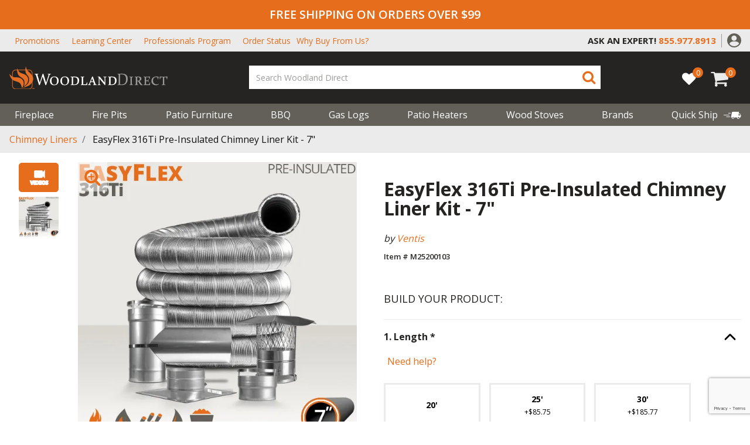

--- FILE ---
content_type: text/html; charset=utf-8
request_url: https://www.google.com/recaptcha/api2/anchor?ar=1&k=6Lej_K0rAAAAADejOQ5S5kdqXEeYd41B783nzp1N&co=aHR0cHM6Ly93d3cud29vZGxhbmRkaXJlY3QuY29tOjQ0Mw..&hl=en&v=N67nZn4AqZkNcbeMu4prBgzg&size=invisible&anchor-ms=20000&execute-ms=30000&cb=yxe689qoqm7m
body_size: 48709
content:
<!DOCTYPE HTML><html dir="ltr" lang="en"><head><meta http-equiv="Content-Type" content="text/html; charset=UTF-8">
<meta http-equiv="X-UA-Compatible" content="IE=edge">
<title>reCAPTCHA</title>
<style type="text/css">
/* cyrillic-ext */
@font-face {
  font-family: 'Roboto';
  font-style: normal;
  font-weight: 400;
  font-stretch: 100%;
  src: url(//fonts.gstatic.com/s/roboto/v48/KFO7CnqEu92Fr1ME7kSn66aGLdTylUAMa3GUBHMdazTgWw.woff2) format('woff2');
  unicode-range: U+0460-052F, U+1C80-1C8A, U+20B4, U+2DE0-2DFF, U+A640-A69F, U+FE2E-FE2F;
}
/* cyrillic */
@font-face {
  font-family: 'Roboto';
  font-style: normal;
  font-weight: 400;
  font-stretch: 100%;
  src: url(//fonts.gstatic.com/s/roboto/v48/KFO7CnqEu92Fr1ME7kSn66aGLdTylUAMa3iUBHMdazTgWw.woff2) format('woff2');
  unicode-range: U+0301, U+0400-045F, U+0490-0491, U+04B0-04B1, U+2116;
}
/* greek-ext */
@font-face {
  font-family: 'Roboto';
  font-style: normal;
  font-weight: 400;
  font-stretch: 100%;
  src: url(//fonts.gstatic.com/s/roboto/v48/KFO7CnqEu92Fr1ME7kSn66aGLdTylUAMa3CUBHMdazTgWw.woff2) format('woff2');
  unicode-range: U+1F00-1FFF;
}
/* greek */
@font-face {
  font-family: 'Roboto';
  font-style: normal;
  font-weight: 400;
  font-stretch: 100%;
  src: url(//fonts.gstatic.com/s/roboto/v48/KFO7CnqEu92Fr1ME7kSn66aGLdTylUAMa3-UBHMdazTgWw.woff2) format('woff2');
  unicode-range: U+0370-0377, U+037A-037F, U+0384-038A, U+038C, U+038E-03A1, U+03A3-03FF;
}
/* math */
@font-face {
  font-family: 'Roboto';
  font-style: normal;
  font-weight: 400;
  font-stretch: 100%;
  src: url(//fonts.gstatic.com/s/roboto/v48/KFO7CnqEu92Fr1ME7kSn66aGLdTylUAMawCUBHMdazTgWw.woff2) format('woff2');
  unicode-range: U+0302-0303, U+0305, U+0307-0308, U+0310, U+0312, U+0315, U+031A, U+0326-0327, U+032C, U+032F-0330, U+0332-0333, U+0338, U+033A, U+0346, U+034D, U+0391-03A1, U+03A3-03A9, U+03B1-03C9, U+03D1, U+03D5-03D6, U+03F0-03F1, U+03F4-03F5, U+2016-2017, U+2034-2038, U+203C, U+2040, U+2043, U+2047, U+2050, U+2057, U+205F, U+2070-2071, U+2074-208E, U+2090-209C, U+20D0-20DC, U+20E1, U+20E5-20EF, U+2100-2112, U+2114-2115, U+2117-2121, U+2123-214F, U+2190, U+2192, U+2194-21AE, U+21B0-21E5, U+21F1-21F2, U+21F4-2211, U+2213-2214, U+2216-22FF, U+2308-230B, U+2310, U+2319, U+231C-2321, U+2336-237A, U+237C, U+2395, U+239B-23B7, U+23D0, U+23DC-23E1, U+2474-2475, U+25AF, U+25B3, U+25B7, U+25BD, U+25C1, U+25CA, U+25CC, U+25FB, U+266D-266F, U+27C0-27FF, U+2900-2AFF, U+2B0E-2B11, U+2B30-2B4C, U+2BFE, U+3030, U+FF5B, U+FF5D, U+1D400-1D7FF, U+1EE00-1EEFF;
}
/* symbols */
@font-face {
  font-family: 'Roboto';
  font-style: normal;
  font-weight: 400;
  font-stretch: 100%;
  src: url(//fonts.gstatic.com/s/roboto/v48/KFO7CnqEu92Fr1ME7kSn66aGLdTylUAMaxKUBHMdazTgWw.woff2) format('woff2');
  unicode-range: U+0001-000C, U+000E-001F, U+007F-009F, U+20DD-20E0, U+20E2-20E4, U+2150-218F, U+2190, U+2192, U+2194-2199, U+21AF, U+21E6-21F0, U+21F3, U+2218-2219, U+2299, U+22C4-22C6, U+2300-243F, U+2440-244A, U+2460-24FF, U+25A0-27BF, U+2800-28FF, U+2921-2922, U+2981, U+29BF, U+29EB, U+2B00-2BFF, U+4DC0-4DFF, U+FFF9-FFFB, U+10140-1018E, U+10190-1019C, U+101A0, U+101D0-101FD, U+102E0-102FB, U+10E60-10E7E, U+1D2C0-1D2D3, U+1D2E0-1D37F, U+1F000-1F0FF, U+1F100-1F1AD, U+1F1E6-1F1FF, U+1F30D-1F30F, U+1F315, U+1F31C, U+1F31E, U+1F320-1F32C, U+1F336, U+1F378, U+1F37D, U+1F382, U+1F393-1F39F, U+1F3A7-1F3A8, U+1F3AC-1F3AF, U+1F3C2, U+1F3C4-1F3C6, U+1F3CA-1F3CE, U+1F3D4-1F3E0, U+1F3ED, U+1F3F1-1F3F3, U+1F3F5-1F3F7, U+1F408, U+1F415, U+1F41F, U+1F426, U+1F43F, U+1F441-1F442, U+1F444, U+1F446-1F449, U+1F44C-1F44E, U+1F453, U+1F46A, U+1F47D, U+1F4A3, U+1F4B0, U+1F4B3, U+1F4B9, U+1F4BB, U+1F4BF, U+1F4C8-1F4CB, U+1F4D6, U+1F4DA, U+1F4DF, U+1F4E3-1F4E6, U+1F4EA-1F4ED, U+1F4F7, U+1F4F9-1F4FB, U+1F4FD-1F4FE, U+1F503, U+1F507-1F50B, U+1F50D, U+1F512-1F513, U+1F53E-1F54A, U+1F54F-1F5FA, U+1F610, U+1F650-1F67F, U+1F687, U+1F68D, U+1F691, U+1F694, U+1F698, U+1F6AD, U+1F6B2, U+1F6B9-1F6BA, U+1F6BC, U+1F6C6-1F6CF, U+1F6D3-1F6D7, U+1F6E0-1F6EA, U+1F6F0-1F6F3, U+1F6F7-1F6FC, U+1F700-1F7FF, U+1F800-1F80B, U+1F810-1F847, U+1F850-1F859, U+1F860-1F887, U+1F890-1F8AD, U+1F8B0-1F8BB, U+1F8C0-1F8C1, U+1F900-1F90B, U+1F93B, U+1F946, U+1F984, U+1F996, U+1F9E9, U+1FA00-1FA6F, U+1FA70-1FA7C, U+1FA80-1FA89, U+1FA8F-1FAC6, U+1FACE-1FADC, U+1FADF-1FAE9, U+1FAF0-1FAF8, U+1FB00-1FBFF;
}
/* vietnamese */
@font-face {
  font-family: 'Roboto';
  font-style: normal;
  font-weight: 400;
  font-stretch: 100%;
  src: url(//fonts.gstatic.com/s/roboto/v48/KFO7CnqEu92Fr1ME7kSn66aGLdTylUAMa3OUBHMdazTgWw.woff2) format('woff2');
  unicode-range: U+0102-0103, U+0110-0111, U+0128-0129, U+0168-0169, U+01A0-01A1, U+01AF-01B0, U+0300-0301, U+0303-0304, U+0308-0309, U+0323, U+0329, U+1EA0-1EF9, U+20AB;
}
/* latin-ext */
@font-face {
  font-family: 'Roboto';
  font-style: normal;
  font-weight: 400;
  font-stretch: 100%;
  src: url(//fonts.gstatic.com/s/roboto/v48/KFO7CnqEu92Fr1ME7kSn66aGLdTylUAMa3KUBHMdazTgWw.woff2) format('woff2');
  unicode-range: U+0100-02BA, U+02BD-02C5, U+02C7-02CC, U+02CE-02D7, U+02DD-02FF, U+0304, U+0308, U+0329, U+1D00-1DBF, U+1E00-1E9F, U+1EF2-1EFF, U+2020, U+20A0-20AB, U+20AD-20C0, U+2113, U+2C60-2C7F, U+A720-A7FF;
}
/* latin */
@font-face {
  font-family: 'Roboto';
  font-style: normal;
  font-weight: 400;
  font-stretch: 100%;
  src: url(//fonts.gstatic.com/s/roboto/v48/KFO7CnqEu92Fr1ME7kSn66aGLdTylUAMa3yUBHMdazQ.woff2) format('woff2');
  unicode-range: U+0000-00FF, U+0131, U+0152-0153, U+02BB-02BC, U+02C6, U+02DA, U+02DC, U+0304, U+0308, U+0329, U+2000-206F, U+20AC, U+2122, U+2191, U+2193, U+2212, U+2215, U+FEFF, U+FFFD;
}
/* cyrillic-ext */
@font-face {
  font-family: 'Roboto';
  font-style: normal;
  font-weight: 500;
  font-stretch: 100%;
  src: url(//fonts.gstatic.com/s/roboto/v48/KFO7CnqEu92Fr1ME7kSn66aGLdTylUAMa3GUBHMdazTgWw.woff2) format('woff2');
  unicode-range: U+0460-052F, U+1C80-1C8A, U+20B4, U+2DE0-2DFF, U+A640-A69F, U+FE2E-FE2F;
}
/* cyrillic */
@font-face {
  font-family: 'Roboto';
  font-style: normal;
  font-weight: 500;
  font-stretch: 100%;
  src: url(//fonts.gstatic.com/s/roboto/v48/KFO7CnqEu92Fr1ME7kSn66aGLdTylUAMa3iUBHMdazTgWw.woff2) format('woff2');
  unicode-range: U+0301, U+0400-045F, U+0490-0491, U+04B0-04B1, U+2116;
}
/* greek-ext */
@font-face {
  font-family: 'Roboto';
  font-style: normal;
  font-weight: 500;
  font-stretch: 100%;
  src: url(//fonts.gstatic.com/s/roboto/v48/KFO7CnqEu92Fr1ME7kSn66aGLdTylUAMa3CUBHMdazTgWw.woff2) format('woff2');
  unicode-range: U+1F00-1FFF;
}
/* greek */
@font-face {
  font-family: 'Roboto';
  font-style: normal;
  font-weight: 500;
  font-stretch: 100%;
  src: url(//fonts.gstatic.com/s/roboto/v48/KFO7CnqEu92Fr1ME7kSn66aGLdTylUAMa3-UBHMdazTgWw.woff2) format('woff2');
  unicode-range: U+0370-0377, U+037A-037F, U+0384-038A, U+038C, U+038E-03A1, U+03A3-03FF;
}
/* math */
@font-face {
  font-family: 'Roboto';
  font-style: normal;
  font-weight: 500;
  font-stretch: 100%;
  src: url(//fonts.gstatic.com/s/roboto/v48/KFO7CnqEu92Fr1ME7kSn66aGLdTylUAMawCUBHMdazTgWw.woff2) format('woff2');
  unicode-range: U+0302-0303, U+0305, U+0307-0308, U+0310, U+0312, U+0315, U+031A, U+0326-0327, U+032C, U+032F-0330, U+0332-0333, U+0338, U+033A, U+0346, U+034D, U+0391-03A1, U+03A3-03A9, U+03B1-03C9, U+03D1, U+03D5-03D6, U+03F0-03F1, U+03F4-03F5, U+2016-2017, U+2034-2038, U+203C, U+2040, U+2043, U+2047, U+2050, U+2057, U+205F, U+2070-2071, U+2074-208E, U+2090-209C, U+20D0-20DC, U+20E1, U+20E5-20EF, U+2100-2112, U+2114-2115, U+2117-2121, U+2123-214F, U+2190, U+2192, U+2194-21AE, U+21B0-21E5, U+21F1-21F2, U+21F4-2211, U+2213-2214, U+2216-22FF, U+2308-230B, U+2310, U+2319, U+231C-2321, U+2336-237A, U+237C, U+2395, U+239B-23B7, U+23D0, U+23DC-23E1, U+2474-2475, U+25AF, U+25B3, U+25B7, U+25BD, U+25C1, U+25CA, U+25CC, U+25FB, U+266D-266F, U+27C0-27FF, U+2900-2AFF, U+2B0E-2B11, U+2B30-2B4C, U+2BFE, U+3030, U+FF5B, U+FF5D, U+1D400-1D7FF, U+1EE00-1EEFF;
}
/* symbols */
@font-face {
  font-family: 'Roboto';
  font-style: normal;
  font-weight: 500;
  font-stretch: 100%;
  src: url(//fonts.gstatic.com/s/roboto/v48/KFO7CnqEu92Fr1ME7kSn66aGLdTylUAMaxKUBHMdazTgWw.woff2) format('woff2');
  unicode-range: U+0001-000C, U+000E-001F, U+007F-009F, U+20DD-20E0, U+20E2-20E4, U+2150-218F, U+2190, U+2192, U+2194-2199, U+21AF, U+21E6-21F0, U+21F3, U+2218-2219, U+2299, U+22C4-22C6, U+2300-243F, U+2440-244A, U+2460-24FF, U+25A0-27BF, U+2800-28FF, U+2921-2922, U+2981, U+29BF, U+29EB, U+2B00-2BFF, U+4DC0-4DFF, U+FFF9-FFFB, U+10140-1018E, U+10190-1019C, U+101A0, U+101D0-101FD, U+102E0-102FB, U+10E60-10E7E, U+1D2C0-1D2D3, U+1D2E0-1D37F, U+1F000-1F0FF, U+1F100-1F1AD, U+1F1E6-1F1FF, U+1F30D-1F30F, U+1F315, U+1F31C, U+1F31E, U+1F320-1F32C, U+1F336, U+1F378, U+1F37D, U+1F382, U+1F393-1F39F, U+1F3A7-1F3A8, U+1F3AC-1F3AF, U+1F3C2, U+1F3C4-1F3C6, U+1F3CA-1F3CE, U+1F3D4-1F3E0, U+1F3ED, U+1F3F1-1F3F3, U+1F3F5-1F3F7, U+1F408, U+1F415, U+1F41F, U+1F426, U+1F43F, U+1F441-1F442, U+1F444, U+1F446-1F449, U+1F44C-1F44E, U+1F453, U+1F46A, U+1F47D, U+1F4A3, U+1F4B0, U+1F4B3, U+1F4B9, U+1F4BB, U+1F4BF, U+1F4C8-1F4CB, U+1F4D6, U+1F4DA, U+1F4DF, U+1F4E3-1F4E6, U+1F4EA-1F4ED, U+1F4F7, U+1F4F9-1F4FB, U+1F4FD-1F4FE, U+1F503, U+1F507-1F50B, U+1F50D, U+1F512-1F513, U+1F53E-1F54A, U+1F54F-1F5FA, U+1F610, U+1F650-1F67F, U+1F687, U+1F68D, U+1F691, U+1F694, U+1F698, U+1F6AD, U+1F6B2, U+1F6B9-1F6BA, U+1F6BC, U+1F6C6-1F6CF, U+1F6D3-1F6D7, U+1F6E0-1F6EA, U+1F6F0-1F6F3, U+1F6F7-1F6FC, U+1F700-1F7FF, U+1F800-1F80B, U+1F810-1F847, U+1F850-1F859, U+1F860-1F887, U+1F890-1F8AD, U+1F8B0-1F8BB, U+1F8C0-1F8C1, U+1F900-1F90B, U+1F93B, U+1F946, U+1F984, U+1F996, U+1F9E9, U+1FA00-1FA6F, U+1FA70-1FA7C, U+1FA80-1FA89, U+1FA8F-1FAC6, U+1FACE-1FADC, U+1FADF-1FAE9, U+1FAF0-1FAF8, U+1FB00-1FBFF;
}
/* vietnamese */
@font-face {
  font-family: 'Roboto';
  font-style: normal;
  font-weight: 500;
  font-stretch: 100%;
  src: url(//fonts.gstatic.com/s/roboto/v48/KFO7CnqEu92Fr1ME7kSn66aGLdTylUAMa3OUBHMdazTgWw.woff2) format('woff2');
  unicode-range: U+0102-0103, U+0110-0111, U+0128-0129, U+0168-0169, U+01A0-01A1, U+01AF-01B0, U+0300-0301, U+0303-0304, U+0308-0309, U+0323, U+0329, U+1EA0-1EF9, U+20AB;
}
/* latin-ext */
@font-face {
  font-family: 'Roboto';
  font-style: normal;
  font-weight: 500;
  font-stretch: 100%;
  src: url(//fonts.gstatic.com/s/roboto/v48/KFO7CnqEu92Fr1ME7kSn66aGLdTylUAMa3KUBHMdazTgWw.woff2) format('woff2');
  unicode-range: U+0100-02BA, U+02BD-02C5, U+02C7-02CC, U+02CE-02D7, U+02DD-02FF, U+0304, U+0308, U+0329, U+1D00-1DBF, U+1E00-1E9F, U+1EF2-1EFF, U+2020, U+20A0-20AB, U+20AD-20C0, U+2113, U+2C60-2C7F, U+A720-A7FF;
}
/* latin */
@font-face {
  font-family: 'Roboto';
  font-style: normal;
  font-weight: 500;
  font-stretch: 100%;
  src: url(//fonts.gstatic.com/s/roboto/v48/KFO7CnqEu92Fr1ME7kSn66aGLdTylUAMa3yUBHMdazQ.woff2) format('woff2');
  unicode-range: U+0000-00FF, U+0131, U+0152-0153, U+02BB-02BC, U+02C6, U+02DA, U+02DC, U+0304, U+0308, U+0329, U+2000-206F, U+20AC, U+2122, U+2191, U+2193, U+2212, U+2215, U+FEFF, U+FFFD;
}
/* cyrillic-ext */
@font-face {
  font-family: 'Roboto';
  font-style: normal;
  font-weight: 900;
  font-stretch: 100%;
  src: url(//fonts.gstatic.com/s/roboto/v48/KFO7CnqEu92Fr1ME7kSn66aGLdTylUAMa3GUBHMdazTgWw.woff2) format('woff2');
  unicode-range: U+0460-052F, U+1C80-1C8A, U+20B4, U+2DE0-2DFF, U+A640-A69F, U+FE2E-FE2F;
}
/* cyrillic */
@font-face {
  font-family: 'Roboto';
  font-style: normal;
  font-weight: 900;
  font-stretch: 100%;
  src: url(//fonts.gstatic.com/s/roboto/v48/KFO7CnqEu92Fr1ME7kSn66aGLdTylUAMa3iUBHMdazTgWw.woff2) format('woff2');
  unicode-range: U+0301, U+0400-045F, U+0490-0491, U+04B0-04B1, U+2116;
}
/* greek-ext */
@font-face {
  font-family: 'Roboto';
  font-style: normal;
  font-weight: 900;
  font-stretch: 100%;
  src: url(//fonts.gstatic.com/s/roboto/v48/KFO7CnqEu92Fr1ME7kSn66aGLdTylUAMa3CUBHMdazTgWw.woff2) format('woff2');
  unicode-range: U+1F00-1FFF;
}
/* greek */
@font-face {
  font-family: 'Roboto';
  font-style: normal;
  font-weight: 900;
  font-stretch: 100%;
  src: url(//fonts.gstatic.com/s/roboto/v48/KFO7CnqEu92Fr1ME7kSn66aGLdTylUAMa3-UBHMdazTgWw.woff2) format('woff2');
  unicode-range: U+0370-0377, U+037A-037F, U+0384-038A, U+038C, U+038E-03A1, U+03A3-03FF;
}
/* math */
@font-face {
  font-family: 'Roboto';
  font-style: normal;
  font-weight: 900;
  font-stretch: 100%;
  src: url(//fonts.gstatic.com/s/roboto/v48/KFO7CnqEu92Fr1ME7kSn66aGLdTylUAMawCUBHMdazTgWw.woff2) format('woff2');
  unicode-range: U+0302-0303, U+0305, U+0307-0308, U+0310, U+0312, U+0315, U+031A, U+0326-0327, U+032C, U+032F-0330, U+0332-0333, U+0338, U+033A, U+0346, U+034D, U+0391-03A1, U+03A3-03A9, U+03B1-03C9, U+03D1, U+03D5-03D6, U+03F0-03F1, U+03F4-03F5, U+2016-2017, U+2034-2038, U+203C, U+2040, U+2043, U+2047, U+2050, U+2057, U+205F, U+2070-2071, U+2074-208E, U+2090-209C, U+20D0-20DC, U+20E1, U+20E5-20EF, U+2100-2112, U+2114-2115, U+2117-2121, U+2123-214F, U+2190, U+2192, U+2194-21AE, U+21B0-21E5, U+21F1-21F2, U+21F4-2211, U+2213-2214, U+2216-22FF, U+2308-230B, U+2310, U+2319, U+231C-2321, U+2336-237A, U+237C, U+2395, U+239B-23B7, U+23D0, U+23DC-23E1, U+2474-2475, U+25AF, U+25B3, U+25B7, U+25BD, U+25C1, U+25CA, U+25CC, U+25FB, U+266D-266F, U+27C0-27FF, U+2900-2AFF, U+2B0E-2B11, U+2B30-2B4C, U+2BFE, U+3030, U+FF5B, U+FF5D, U+1D400-1D7FF, U+1EE00-1EEFF;
}
/* symbols */
@font-face {
  font-family: 'Roboto';
  font-style: normal;
  font-weight: 900;
  font-stretch: 100%;
  src: url(//fonts.gstatic.com/s/roboto/v48/KFO7CnqEu92Fr1ME7kSn66aGLdTylUAMaxKUBHMdazTgWw.woff2) format('woff2');
  unicode-range: U+0001-000C, U+000E-001F, U+007F-009F, U+20DD-20E0, U+20E2-20E4, U+2150-218F, U+2190, U+2192, U+2194-2199, U+21AF, U+21E6-21F0, U+21F3, U+2218-2219, U+2299, U+22C4-22C6, U+2300-243F, U+2440-244A, U+2460-24FF, U+25A0-27BF, U+2800-28FF, U+2921-2922, U+2981, U+29BF, U+29EB, U+2B00-2BFF, U+4DC0-4DFF, U+FFF9-FFFB, U+10140-1018E, U+10190-1019C, U+101A0, U+101D0-101FD, U+102E0-102FB, U+10E60-10E7E, U+1D2C0-1D2D3, U+1D2E0-1D37F, U+1F000-1F0FF, U+1F100-1F1AD, U+1F1E6-1F1FF, U+1F30D-1F30F, U+1F315, U+1F31C, U+1F31E, U+1F320-1F32C, U+1F336, U+1F378, U+1F37D, U+1F382, U+1F393-1F39F, U+1F3A7-1F3A8, U+1F3AC-1F3AF, U+1F3C2, U+1F3C4-1F3C6, U+1F3CA-1F3CE, U+1F3D4-1F3E0, U+1F3ED, U+1F3F1-1F3F3, U+1F3F5-1F3F7, U+1F408, U+1F415, U+1F41F, U+1F426, U+1F43F, U+1F441-1F442, U+1F444, U+1F446-1F449, U+1F44C-1F44E, U+1F453, U+1F46A, U+1F47D, U+1F4A3, U+1F4B0, U+1F4B3, U+1F4B9, U+1F4BB, U+1F4BF, U+1F4C8-1F4CB, U+1F4D6, U+1F4DA, U+1F4DF, U+1F4E3-1F4E6, U+1F4EA-1F4ED, U+1F4F7, U+1F4F9-1F4FB, U+1F4FD-1F4FE, U+1F503, U+1F507-1F50B, U+1F50D, U+1F512-1F513, U+1F53E-1F54A, U+1F54F-1F5FA, U+1F610, U+1F650-1F67F, U+1F687, U+1F68D, U+1F691, U+1F694, U+1F698, U+1F6AD, U+1F6B2, U+1F6B9-1F6BA, U+1F6BC, U+1F6C6-1F6CF, U+1F6D3-1F6D7, U+1F6E0-1F6EA, U+1F6F0-1F6F3, U+1F6F7-1F6FC, U+1F700-1F7FF, U+1F800-1F80B, U+1F810-1F847, U+1F850-1F859, U+1F860-1F887, U+1F890-1F8AD, U+1F8B0-1F8BB, U+1F8C0-1F8C1, U+1F900-1F90B, U+1F93B, U+1F946, U+1F984, U+1F996, U+1F9E9, U+1FA00-1FA6F, U+1FA70-1FA7C, U+1FA80-1FA89, U+1FA8F-1FAC6, U+1FACE-1FADC, U+1FADF-1FAE9, U+1FAF0-1FAF8, U+1FB00-1FBFF;
}
/* vietnamese */
@font-face {
  font-family: 'Roboto';
  font-style: normal;
  font-weight: 900;
  font-stretch: 100%;
  src: url(//fonts.gstatic.com/s/roboto/v48/KFO7CnqEu92Fr1ME7kSn66aGLdTylUAMa3OUBHMdazTgWw.woff2) format('woff2');
  unicode-range: U+0102-0103, U+0110-0111, U+0128-0129, U+0168-0169, U+01A0-01A1, U+01AF-01B0, U+0300-0301, U+0303-0304, U+0308-0309, U+0323, U+0329, U+1EA0-1EF9, U+20AB;
}
/* latin-ext */
@font-face {
  font-family: 'Roboto';
  font-style: normal;
  font-weight: 900;
  font-stretch: 100%;
  src: url(//fonts.gstatic.com/s/roboto/v48/KFO7CnqEu92Fr1ME7kSn66aGLdTylUAMa3KUBHMdazTgWw.woff2) format('woff2');
  unicode-range: U+0100-02BA, U+02BD-02C5, U+02C7-02CC, U+02CE-02D7, U+02DD-02FF, U+0304, U+0308, U+0329, U+1D00-1DBF, U+1E00-1E9F, U+1EF2-1EFF, U+2020, U+20A0-20AB, U+20AD-20C0, U+2113, U+2C60-2C7F, U+A720-A7FF;
}
/* latin */
@font-face {
  font-family: 'Roboto';
  font-style: normal;
  font-weight: 900;
  font-stretch: 100%;
  src: url(//fonts.gstatic.com/s/roboto/v48/KFO7CnqEu92Fr1ME7kSn66aGLdTylUAMa3yUBHMdazQ.woff2) format('woff2');
  unicode-range: U+0000-00FF, U+0131, U+0152-0153, U+02BB-02BC, U+02C6, U+02DA, U+02DC, U+0304, U+0308, U+0329, U+2000-206F, U+20AC, U+2122, U+2191, U+2193, U+2212, U+2215, U+FEFF, U+FFFD;
}

</style>
<link rel="stylesheet" type="text/css" href="https://www.gstatic.com/recaptcha/releases/N67nZn4AqZkNcbeMu4prBgzg/styles__ltr.css">
<script nonce="aM0a1i7VBXRGkwB5ygvPKw" type="text/javascript">window['__recaptcha_api'] = 'https://www.google.com/recaptcha/api2/';</script>
<script type="text/javascript" src="https://www.gstatic.com/recaptcha/releases/N67nZn4AqZkNcbeMu4prBgzg/recaptcha__en.js" nonce="aM0a1i7VBXRGkwB5ygvPKw">
      
    </script></head>
<body><div id="rc-anchor-alert" class="rc-anchor-alert"></div>
<input type="hidden" id="recaptcha-token" value="[base64]">
<script type="text/javascript" nonce="aM0a1i7VBXRGkwB5ygvPKw">
      recaptcha.anchor.Main.init("[\x22ainput\x22,[\x22bgdata\x22,\x22\x22,\[base64]/[base64]/[base64]/[base64]/[base64]/UltsKytdPUU6KEU8MjA0OD9SW2wrK109RT4+NnwxOTI6KChFJjY0NTEyKT09NTUyOTYmJk0rMTxjLmxlbmd0aCYmKGMuY2hhckNvZGVBdChNKzEpJjY0NTEyKT09NTYzMjA/[base64]/[base64]/[base64]/[base64]/[base64]/[base64]/[base64]\x22,\[base64]\\u003d\\u003d\x22,\x22w5Jjwo3CjhZuOH5+w49dwpJqGFJ1RFhnw4I2w5tMw53Dv0gWC0/CrcK3w6t2w5YBw6zCqcKgwqPDisKYc8OPeDBkw6RQwpg+w6EGw5QXwpvDkQDChknCm8Oiw5B5OG5EwrnDmsK2YMO7VVkTwq8SGykWQ8OhcQcTZsOUPsOsw63DrcKXUkHCi8K7TTBST3Zrw5jCnDjDhXDDvVIBU8KwVhbCk15pfMKcCMOGJMOAw7/DlMKuBnAPw4DCpMOUw5k8Tg9dUUXClTJtw67CnMKPVWzClnVNFwrDtWHDusKdMTxYKVjDsHpsw7w/wqzCmsONwqzDqWTDrcK+NMOnw7TCsSA/wr/CjXTDuVACQknDsTZvwrMWJcO3w70gw5xGwqgtw6YSw65GI8Kjw7waw6jDqSUzISjCi8KWScOoPcOPw6oZJcO7UD/Cv1UTwqfCjjvDjHx9wqc+w6UVDDwNEwzDiA7DmsOYO8OqQxfDmcKYw5VjCgJIw7PCgsKPRSzDhDNgw7rDtcKIwovCgsKTR8KTc0p5WQZ5wqgcwrJAw55pwobCjWLDo1nDszJtw4/DhWs4w4pHV0xTw4HCvi7DuMK7Ny5dB0jDkWPCvMKQKlrCpsOvw4RGIAwfwrwub8K2HMKiwp1Iw6YdWsO0YcK+wr1Awr3CkGPCmsKuwqs6UMK/[base64]/Ct0DCjsKaOWrCpErCtglIwqnDgXPCo8OjwovCkBJfRMKDbcK3w79iYMKsw7MhU8KPwo/CmRNhYB0tGEHDlwJ7woQlTUIeRyMkw50nwrXDtxFkN8OeZBXDjz3CnHvDg8KSYcKcw55BVQ0+wqQbZlMlRsO2VXMlwqjDuzBtwr1HV8KHOi0wAcOxw6vDksOOwqPDqsONZsO1wqoYTcKmw7vDpsOjwrTDpVkBfzDDsEkHwo/CjW3DjAo3wpYUCsO/[base64]/Cn8KMVsKRwqTDgw3CtcKrwpTDlsKbDB3DksOlLF4Ow4Q0BmTCi8OIw6DCt8OsPFxyw7o8worDhUcMwp47ZHfDljtZw7vCh2HDtinCqMKuWBLCrsOvw73DjsOCwrEkZXNUw6MhSsO7YcOSWljCosK6w7TCscK/ZsKXwqNjWsKcw5/CosK3w7poNsKKX8K5dhvCvMOBwrQgwo0AwprDgF3Cn8Kcw63CuFbDicKPwobCvsKxFMOkaXZjw7fCpTI9bcOKwrfDqMKCw7bChsKCS8KJw73DksKkL8OLw63DtsK0wpfDni01CWlxwpjCpx3CnEopw6kBPht/wrBBSsO7wrYJwqHClcKDKMOiRSIbanzCpsOgGQFHTcKPwp4tKcO2w67DkzARL8K8H8O9w7LDlBTDgMO4w4slKcO2w4HDny5Xwo/DssOCw6U6JwcLd8OCXQTCjkgPwpcmw6LChgbCnQ/DiMK4w5QTwpHConfDjMKxw5/CgyzDr8KWdsOSw60bXjbCicKSVBgOwpxkw6fCrsKBw43DncOeQ8KSwpF7YBTDucOSfMKMWMOed8OdwrDCnwbCqsKVw4XCsn9cGnUCw4V2QSHCnMKLJFNTN1Rqw4h1w5LCv8OyCDPCt8OJPk/[base64]/wrE6RsKsw5HCsVtxSRfDhCgxSV9Lw4jCilfCv8Kew7bDkHVVEMKhbSzCn37DrCTDtwnDmC/DgcKMw6bDvj8kwpcFK8KfwpXCnnTClsOjX8OCw7/DmhUzcxLDhsOVwqnCgGoLMg7DhsKAd8KYw5F0wpzDusKBdnnCqVzDkjPCpcKWwrzDm1BHasONYsOmRcOGwoVIwqbClTPCucOkw5U/DsKuZ8KgfsKTR8Kfw7dcw6d8wp57TsO7wqzDisKGw6RbwqvDo8Oew7x1wokSwpEMw6DDpQRkw64Sw5jDrsK5w5/ClBjCqm3CjSXDsT/[base64]/w4nDpcKEa8OMw65/wpTDoynCoMOGTDAUADg6wqIECw0Nw7kdwrt+GcOYOMOpwpQSLmLCiU3Ds37CnsOnw7BPPjNqwojCr8K1EsO+KsKpwpLDgcK5dH9HIBHCv37CjsKSQcOOW8KoBFbCj8O/S8OsdcKBIsONw5jDpS/Dj18laMOvwrXCriPDrD0ywq3DpsOBw4LCpcK/JVLDncOJwpMGw7nCn8Opw7bDjkbDqMKhwrrDgRzCi8OswqPDjUPDhMKsMi7CkcKIwpPDhGrDmwfDn1ktw6NdT8KNQ8OxwpTDmynCkcOiwqpNU8Kkw6HCscKadTsswqbDp2LCk8KewphzwpczJsKaMMKIEcOKRwM0wo4/IMKLwrfDi0TCgQMqwr/Dt8KkKcOew4oGbsOocB0Ywpl+wo8LQ8K8BMOibsOhBF1Ww4jDo8OdHkJPP0NQD0NHanTDjCMCFcKDZMO2wqfDq8KrYgJOQsOIMRkKecK/w47DsQZqwo1mew7CmX9wb2bDtMOUw5/DksK6Aw/[base64]/[base64]/[base64]/DjcKtwooUN8K7w5o1esKUQkLCpR/[base64]/CjHw4wqo2w6M0w5DDnsKkwqXDpFDCtGrDpcOLLynDtyDChcOtNn9jw4hFw5HDpMKOw4dZGiHChMOoH1FXV0EbAcKtwrZLwrQ6Bgh2w5FHwrnClsODw7bDiMO8wpU7bcKrw6kCw6TDpsOgwr1wacO0Gx/DlsOCwqF/BsKnw7DCvMOEe8K0w4pWw5QOw7BjwpfDksKjw5IZw5DCll3DrkQrw4LDj2/CmjJpdWjCmH3ClsOcw4rCpCjCp8KHw7/DuHrDsMO9JsOUwpXCgsKwVkxZw5PDncKQdRvDsm1TwqrDnCoow7M+MyvCqQFsw6pNSwfDpkrDgzLCiHdVEGc1CcOhw5h8A8KMEzDDhMOMwpLDtsOWW8OyacKlwoTDgznDo8ONU2gkw4vDoCDCnMK7NsOIF8OmwrPCt8KiDcK8w4/[base64]/I8OswpICIMKwfcKKYMOnYl91wp/DgMKrbcKdRzVpNMOcIinDh8OZw5sMWBnDqQrCogzChcK8w47DtyfDoTXDqcOKw7g6w7pUwpMHwp7CgsKywrfCgzRxw6B9Qy7DtMKJwr42QnoXJ257FUnDgsKmaxQlAwduYsO+MMOIU8K+fxHDqMONKAzDrMKTDsOAwpzDmAYuLDodwqg8QMO3wq/[base64]/AsKPw5thwqAUfsK+wpHChCbCkhkvwqHCgcKQOg7DusOuwo8MG8KvBhPDs0vDp8OUw4rDlirCpsKoRBbDqyTDnw9GYcKIw4Upw7Qhw5YTwqplwqtkRyNiCGUQRsO7w5LCjcKRfX/Doz3Cm8OQwoJpwoHDlMOwCR/DpiNJOcKZfsO2IGXCrxchMsKwKhzCjRTDoF4Iw59/fkzCsjV+w5BqXS/[base64]/Di8Kiw4NawodwwprDpmTDlm4twpHCmMKYwohuCsKofcOqJyjChMKHHGwNwqVqPFd5bkDCh8KdwoUgb054DcKzwo3CrE7DlsK4w49Uw7tpw7PDgsKjEGcKBMO0BBzDvRPCmMODwrVea1fDr8KGSVfCu8Kcw6AbwrYuw55JWXXDisOSHMKrdcKET3Ffw6/[base64]/K8OvwpTDmGcieMKQwpjCnsOIQHdEw5TDm8Oqwrt/MMODw4/[base64]/wqJUwpAfwpR6w7QZAsO1LmbDlk7CisOKAE/DqsKAwrfCjsKuJj5Tw7bDvClCWzDDnGXDpk46woZnwrjDocOAHGZ+w4RWecKqKT3DlVp5esK6wqnCkQnCqsK1wpcZexLCqUUpPnTCtgMxw7zChXVaworCicK3ZUPCgsKqw5nCriM9K2cmw5t1ZWvCuUwbwpfDi8KTwqDDjQjChMOtcWTCs33Dhlx1Dl0bw48CT8O/[base64]/DsT4/Ymgpw4wsFsKPQMKVVQPDj8Ogw6jDlcKjJ8OdMhsEQFACwqHCmyYCw6/[base64]/[base64]/DoV/Ck8KAwpZxw4IQT8KswqXDjsKEMcKMRMOMwobDvUY7w4RFcx4UwrQpwqMJwrsqeB0Swq7CrhsRdsOWwrpNw7/[base64]/DucKtQ8KIN8ORwpXDpcO0G3jDj8O9IH4vw4XCssO2bsKIDV7Ck8KXVwvDvMKXwrxuwpFfwqfDrsKuQ1NwOcOuY1/Cu1khA8KHIwvCrMKUwqplZTXCi0LCv33CgzrDviwyw75qw4nCi1jCswlbaMOAICgvw6DDt8OtGgzDhQHCg8OswqMmwq08wqkhWivDhx/ClsK9wrF4wpEXNlccw59BMMOtZsKqeMO0wotGw6LDrxc6w67DvcKnbDTClcKGwqdgwp7CkMOmOMOoXXHCmAvDpDvCs1nCvzzDr1BRw6l4wp/DsMOxw4Izwqg3H8OrBywCw7bCnMO+w6PDkE1Iw4wxw4nCpsOAw6FobUfCkMKIVcOEwptzwrXCksKFE8KhbnJnw6EgLVA+w5zDnkfDvCnCvMKYw4ALAnHDgMK9L8OAwp1+Kn/DtcKoM8KNw5PCmcOyXMKBPQQCScKYKBkkworCi8KGO8OSw6IuBsK1FkMjeVVVwq5gTsK7w6DCtTLChjzDhlEHwqXCosOMw67CucOve8KjXTIYwrgSw7U/R8KMw61JLgNAw5NzPnRGA8KVw4jCrcO+X8OowqfDlAzDpjTCtg/[base64]/[base64]/DjT0gXTLCn1zCsiVPacOiw6HCgMK2dzo2wpY3wqBAw5lWQ0wqwqwxwpXDoCPDnMKMPkorMsO9OicKwq8gfWcMAigTRQoeMsKfbsOKTMO2JB7DvCDDs24BwogjST8Ewr7DrMOPw7HDjcKyZ1jCq0ZnwrFUwp9XfcKiC2/[base64]/DqsKZF8KMwrUvw4wHe8OqJgbCrcKWCsK/[base64]/DpMKUAMOkYCxrccOtwpIqFQPDu8KrN8Kqwq3CuhYPE8OBw612TcKqw6FcXn5swqtTw7TDqQxrfsOrw6DDksK/[base64]/wppVwod8wr4pPcOKTsOYw4DCscKrwp/[base64]/CmXlkcsO7w6ADw6bDu2rCtGnCqBjDuknCk3XDqsKzT8KUbg0fw5MFBmtCw5Rvwr0tVMKLbQkEQgZmFDohwojCv1LCiQrCs8OUw5ALwoUcwq/Dj8KHw4MvUcO0wqLCuMOCOizDnWDDg8Ksw6M5w7UOwoc6CFvCg1Z5w59IbzXCusOXHMOUVjrCsl4hY8OMwpUNNkMGMsKAw7jDgnpswoPCjsKmwojDmcOrRVh6Z8OOw7/Cp8OPQnzClMOowrbCizLCtsOywqDDpcO0wpljCx3CtMKwZMO+dBzCq8KcwpnCkW4/wrjDjhYJwp/[base64]/BWnCtGw0w7DDlsOhfkpBaMOBCW/DucKEwo5Qw4DDvsO7wqg9wpTDuXtSw4hiwpQuwrcIQg7CkEHCk3PCl17Cu8OgalDCnBBMRsKmSDrCpMOGw4BKMR86IlV/D8KXw6bCs8OzbUXDiwNMJ1UPIyHCu3IIR2w3HgMaAcOXEm3DpsK0HcK/w6rCjsKSWjsIcxTCtsKYZcKIw73DhGnDnGXCpsOzwobCljAKNMKYwqbCvBPCm3PCvMKswpnDhsO3YWJdBV3DrHMudjd6LMOmwr7CqlZYakleWiHCocKLScOpZMOrEcKmJsOIwqhBNBDDusOlH3nDjsKWw4cpZMOuw6FNwpzDl0F/wrTDrGs2FcOvccOIY8OEWF/CnnHDpBYFwq7DvDTCsVwtAwLDqMKmF8ONWjbCvWh6LcOGwrRSNQvCnS1QwpBiwrnCmMO7wrloRUTCuRrCpw4lw6zDoAoswpTDq1Bgwo/[base64]/ZknDrcKKwqzDpTHCv8K1XMO5ecKaIRdNPj4mwopcw71Tw6rCvzTDvhgkKMOUZxDDi1AOH8OKw6PCh2BOwobClAVNeEbClm/DoBx3w4BbIMOIUzpTw6MkBkpPwprCmk/[base64]/[base64]/wqXCtnI4w7gTw5lyw4Q1woDDssKCMCfDv8KnwrkMwpzDoX0Cw5JrOm9TS0jCrjfCpV4rwrgidsO4Xw0Uw7bCocO0w5fDhzkdJsO2w6xDYGYFwobCisKSwofDhcKZw4bCpcK7w7HDhsKcdk91wrDCsG5UfxDDqsOJWMO4woPDlMO/w7xHw4rCvsK6woDCgMKXGTrCgihSwo/CmWTCsm/Ds8Oew58aYcKhVcKDKnjChiMNw5fCs8OMwrZ7w6/CjMKhw4PDuxQ/[base64]/DhMOswodfN1scOTjDqhdCwozDl2J8w7jCnMOUw5bCmMOuwqzDnUbDkMO5wqTDpG3DqX/Cj8KOBQttwqInbWrCvsKkw67Cn0XDmHnDqsO5MiwawqJSw7I9XSwvbWxgUSNbM8KDMsORKsOwwqDCly7Cr8OWw5B4RgZpOX/[base64]/[base64]/[base64]/w7PClsOOMWcywowsTsO3wqJQMSdOw75RaE3Dt8KsZQ3DnjcLfcOzwpbCtcOgwofDhMOBw7xuw7HDr8Ktwo5uwoDDpMOxwq7CgMOyfjhhw4LCqMORw6HDhi47Zx0/wo7CncKJHHHDjCLDuMO+WCTDv8O/ecOFwofDn8O3wpzDgcK9wqIlw60awqhawp/Do1PCjmjDgXTDt8KRw7DDii8lw7JCc8K1esKTHcKrw4fCmcKgbsK5wqx1F297IsKfMsOMw6lYwqNAecK9wrULbjB9w5BqfcKHwowxw4fDiUBjbj/Dk8OzwqPCk8OtBnTCosOHwpc5wpEYw6QaG8OhcU9+HsOEYcK+OMOEcCLCvnM5w7vDnkcHw7htwq0cw5/[base64]/Dv25+HsOrR8OyPxDDlcOxahDCnsOFw6UEwoYVYBTCisO8wqV/[base64]/[base64]/CiXLCoEtmw5bDpwc8A3fCp29owoTCtkvDqE/DkMKwWkIZw4zCnirDtDnDmcKGw4/Cl8Kww7JlwrlcOzLCsEFzw7PCs8KOEcKAwrXClsK0woUNRcOoEcK+w7liw6t4UxEaHw/DvsOrworDtjnCkDnDvkLDvnJ/VVEcWjHCmMKNUGg4w4HCocKgwoNbK8OfwqxNQBPColgPw6rCn8OVwqLDk1cBQALCj3YmwocmHcO5wrXCnQPDkcOUw4glwrQNw4Rnw54uwrHDvcOhw5nCu8OBacKOw5VMw7HClAssVMOZKsKhw73DmsKjwqjDusKldsKFw6zCjxNTwqFHwrVIZD/CrV7DhzV8JQAEwoQCZMO5KMKEw49kNMKSGcOTbD0pw5DDscOYw6nDsHPDsTTDsXFGwrB1wphIw7/Cqit5woXCuRA3WMK+wr1rwp7CoMKTw5sXwq0jOsOye0vDgk5YP8KYNWMkwobCg8K/bcOKbU0vw7ZQfcKSLMKrw4tlw6bCjcObUy1Aw4w4wqTCuwXCmcO/VsK5Gj7DpsODwq94w542wrXDvGXDhm1Uw5YGKDzDsiovG8OKwpbCoUs5w5HCnMOFTm4Hw4fClsOww6fDlMOEUBx1w5Unw5jCtyARZA3CmTvCmsORwrXCmBYNAcKmB8OCwo7Du3XCqH/CtMKVJBInw5x/CU/DicOKEMONw5nDr2rClsKow6kua1F7w6TCrcOZwrcjw7fDlEnDoyvDs202w4jDr8Ksw7fDrMK9w7PCgQADw7ZhWMKnd2zCvxTDuhcOwoAvBVM3IsKJwr0VK1QYWV7CoF3CgsK7MsKXQn/CihA8w4piw4jClUFrw7o4ewfCqcKzwoFTwqLCi8OKYwsdwq3DoMKmwqhdJMOWw7Bfw4LDiMOUwqkAw7h6w5jCiMO7Kw/CiDDCqsOgJW1NwoQYbGvCr8KvPcK5w5piw5pDw6XDl8Kww7tQwo/Cj8OHw7LCqW9oVwfCocOFwrDDjGhbw5t5wpXCvHVewp3CkXrDpcKdw65Rw5/DnsK3wrkQWMOiAsOnwqjDgcKvwowwXiMRw5oGwrjCoyDDlxYzbwIUOlLCusKjRcKbwoQiCcOZCsOHbzZwJsKncT4twqROw6MAfcKHXcOcwozChX/[base64]/wr/DgAkSwr/Cry3CvcK0wqxGQQ7DmMO5wp3Cp8KuwoVFwo/[base64]/w57DqcOvw59zw63DuD85w4TCtznCi1XCnMKKwpwnwp/CvcOAwrc4w6XDkMO6w7bDn8OHbMO1Kn3DuEc0wqfCtcOHwpZEwpDDrcOjw7AFJz7CpcOcw5gHwoFSwqHCnilHw400wp7CjkBZw5x4AETChMKow7YQLVAuwrfCrsOAHnhvHsK8w4UXw7xKTwx4WMKSwpoLNh1CfT9Xwp9WdsKfw4Bew4Vvw7/CkMKJwp1uLMO9E1/Dj8KVw6zCvcKKw5RfEsO4cMOLw6LCsgZpQcKkw6vDtcKlwrsmwo3DlwMPfcOwX0FSJcODw6VMGsOeA8KPH0bDpS5cZsKeCQ7CgcOuVCTDtcODwqbDqsOVFMKEw5LDpETCgcKLw7DDjz7Dh0/CssOfCsK3w5Y9RzdcwpUeJwUew7LCscKow5/Dj8Kgwr7DmMKKwo16TMOdw5/[base64]/[base64]/DtsKmw5nCncKmwo80w7JGwp3CqcKsRVfDscKeEhB2woknDXw5w6DDh0jDi3zClMO3w7cDGSXCrStAw6/CnmTCosKhScKLX8KRWT3DmsObe1PCmmAXFcOuS8O3w5Fiw6dJKHIkwpl4wqxuFsOQTMO6w5Z/ScOAw6fCm8O+KDNcwrhzw67Dry8kw7XDscKpTzfDq8Kww7sTDMOYE8K/[base64]/w4LCsFB5R8KBw7LDk8K1WsOPPsOuBBgHw7AWw4HCtMKwwpXCmMOINcKrwq4BwqNTXcOVwqHDll9vesKDFsOCwoI9A2rDmUDDlw3DjFfDjcKgw7V/w4rCs8O8w652JDbCpnvDrDh3w5glLGHCnUbCl8Omw5ZuDAU2w4XCqMO0w5zCpsKHTRQGw4xWwpphXGILX8KICxPDjcObwqzCisKCwobCkcOCwpbCiB3CqMOALHbCiyQfNUlnwoXClsOqGMKEW8K3AWDCs8K8w68QG8K7KHhdb8Kad8OjQCDCj0HDkMOjwrTCnsOqfcO/w53DqsKOw7LChFcRwqRew4guAy0wIzoaw6bCkG3Dg0zDmwzDignDg1/CqDXDg8OYw7IRD3vDgndNFsKgw4YewoLDrcOvwqcxw78TAsOMJsKHwrFHB8OCwqHCl8Kyw4tHw79vw6sSwohIIsOdwrdmNmTCh3czw7bDqiLDgMOXwqErUnHCvSEEwotnwr03GsKWd8O/woUAwoUNw5d5w518c1bCtxvCiSDCv1BGw7TCqsKSB8O3wo7DrsKBwrHCrcOIwp7DicKew4bDncO+SXENfWVzwoDCtEl8MsK5Y8K9d8K7w4IZwoDDuH9Nwo1QwqtrwrxWO0ALw54ja1YMEcK9C8OgI2cDw4vDrMO6w57CtRUdXMO/RRzCgMOcCMKFcHHCo8Ogwqg5FsOlR8KAw5IpZ8OQXsK/[base64]/UmRrZwpFw4bDnkNgKcKuwp9awqEWwpHDkEnCs8O4LsKIbcKKIMOCwqUSwoQLWmAeLmpgwp0ww5wsw7g1RCnDj8K0U8O8w5RAwq3CuMK/wqnCnmVQwobCk8Oje8KswpfCjMKhVHLCm0HDvsK7wr7Dt8KSTsOWHAXCtsKiwoXCgQnClcOrOz3CvcKUelg4w7dtw4zDh3fDv3vDnsKtw6Q/I1zDrn/[base64]/CoQEwQ34+w43Dq8OSFQ7Cr8KPLULDqsOnaBrDhybDgnLDuy7DoMK5w50Cw4/[base64]/DicK8GMOcA8KzMmZxwrlGw596YsODw5jDscO8woJvUcOCMB5Yw7g3w7XDl2XDnMKTwoEBwp/[base64]/ChcO+T8OfwqpQIzEvH8OBwoVaP8OFF8ODNsKRwpDDhMOowr8EZ8OGNwTCqyDDmkDCrEbCgFpYwqkiV3cMeMK9wqPDkVXDswAww7HChGnDucOudcK2w6lZwq/DuMKDwpoAwr/[base64]/BMKuw7Egwr3ClMO5EsKWcz4mwq/CsUHDo1cOBhLDvsO/wopPw7BTwonCglvCq8OFa8OQw6QIasOlJMKEw63DvmMTIsOFa2zDuw7DjRMvQMOiw4TDmU0MXsK/wo9PBMOcb1LCnMKjJ8K1bMOaDirCgsOSDcOEOXEWekjCjcKXCcK0wrhbLURNw6UCYMKnw43Dt8OGEMKNw6x/NEjCqGrCtVBPDsKDIcOPw6HDsT/CrMKkSMOHLlXClsOxJ28tSD/CtC/Cu8OIw4HCuDfDlWw+w5NSURM5EHxQdsOxwoXDvA3CqhnDisODw6Q2wqhZwqgsXcKrccOMw61MAx83P0vDlFdGRcOqwoAAwpTCi8OJCcKLw5rCmMOnwrXCvsONIcKZwo5YfcOXwqPCm8KzwrjDisK8wqggTcKQLcORw5LDsMOMw49rwoHCg8OFRAt/Lj59wrVUc2A7w441w48JS1HClMKBw5ZMwqkCX2HCo8KDRg7CvUEPwr7CvMK7LhbDoyYIw7bDkMKPw7nDuMK1wrkdwoBMOEpVKMO8w6zCuizCkEtgUjfCoMOIfMOdwqzDv8K9w7HDosKpw6/CkBJ7wrhCRcKRYMOAwp3CoEAAwr0NdcKvJcOuwpXDgcOywqFnIMONwqEXJ8K8Uipbw4PCocOIw5XDp1cSYW5AdcKAwpPDoDl8w7wvXcOzwrxfQ8Ktw7zDgkNQwps/[base64]/IHsRBlxdwpzDhg/Cv8KTw5wHw4jCh2oCwqoowoR6eUrDj8OuHcORwozCmMKAR8O/UcOzbiRoIDR2LjVbwpbCl2rCnX4CPhPDmMOyIGfDmcOfe0/CpBw7RMKpUgzDr8Klwo/[base64]/[base64]/DqDzDusOnw5TCj8Oiwr/Dq8O8w6TDjkvDtMOWw7liSGROw7zCl8Onw6jCkykcJj/[base64]/DksKOXARMS33Crm4Rw786woTDrsKQTsOfa8KRw4hxwpQtKGhWJBLDqcOBwrHDjMKnHktnEcKIKyYEwpp/GygiPMOzWsKUOBDCkmPCuS9swqDCsHjDiAHCkFZ1w4RjSjMeKsK0U8K1FW1YLhxsHMOkwr/Dpx7DpsOyw6TDjlvCuMKtwo4SBXfCo8K7AcKWc3RTw5x8wpXDhcK1wrLCqsKsw5twUsOKw5NFaMKiHUB4LEjCj2jChhTDhsKYwoLCicOiwojCrAkEa8O4agTDocOswptfN07DqUjDoRnDmsKxwpPCu8OVwq8+P3PCvmzCrUJnUcK/[base64]/[base64]/DlMObQkfDocKGwqh0wqtYTXV7AsO5UTZGwqnCi8OzbCw2YFBKAsKPdMObQyrCqjFsQsKeC8O1ZGo5w6LDp8KubsOCwp18d07DhWh9YXfDucOUw7rDgjDCnBjDjXfCocO3SSV4SMK/ESFuwpsCwrPCp8K9MsKcNMO4JyFeworCnlYGG8K6woTCg8KhBsKyw5fDlcO9FnckPsOwQcKBw63CoCnDl8K/[base64]/w5l+wqdyw6PCr8KZF3PCo2E9w5QGwr/Dh3HCjktgw5Nawr8/w5Mpwp/[base64]/[base64]/Dt8K2OmQcbMOVw7LDvX9OFRHChsOgP8K8wovCnS/CusOBJMOcJ0ATU8OFccOWYzcea8O+CMKowrLCqMKDwoHDoyVKw4J5w7zCnMOfDMOMTMKuMsKdKsOKIMOowq7ColvDkWXDumE5IcK6w7rCn8OQwojDjsKSWMOJwrDDl0wTKBnChA3DsxxVIcKww4PDkQjDgWQ+OMOkwr8xwq1QdB/Cgm0ndcK6wovCvMOaw6EaKMKXOcKcwq9iw4Miw7LCkcKQwrteRBfCgMO7wqYew4FGBcOqesKgwo7DrQE9XsOhBsKxwq3DgcOiUz1Aw6/DjQ7DgQzCjElGBVFmOh7DmMKwOwwRw4/CgF7CmjbCnMKJw5nDpMKuSiHCohjCmyZNfXXCunnCujPCisOTOjXDkMK7w6LDml57w7pRw7XCqQvCq8KQAsOEw73DkMODwo/CkSVgw5zDpi9sw7TCqMODwpbCuEhqwpvCj1fCpsKpC8KIwpnCmGUCwrp3Wj3CmMKewowpwpVHYVJSw6/DmEVQwrJUwrfDrAYLOBNvw5EDwo3DlF83w7FLw4PDoU7Dl8O4NcOxwoHDuMKfZsOOw4Mkb8KHwowrwoQbw7/DlMOvIlwVwrHCvMO1wrEOw4rCgwvDhcOTOC3Dn11BwpnCisK0w5BFw5xiRsK3eDRdJnRBC8KuNsKuwr1OegTClcO/WnfDocOEw5XDhcOlw7NffcKYAcO9UcOqbE8iw7grCDnCt8Kcw5pSw5QaZVITwqPDvDHDtsOLw5xwwrF3VcOiEMKvwolrw70DwoDDgBrDncOJETBJw47Dt1PCoDfCqmnDnVLCqRrCvMOjwrN0dsOOD2VFPcK+YMKcBWkBJQbDkxTDqcOUw7/CuSxOwpELSWYcw4sVwrF2wr/ChXrCkXpHw5gbRGHCg8Kkw6LCn8O+MA5ae8K3OXk5wqRjasKRe8OWfsK/w6xKw7jDlcKlw79aw7kxbsORw4nCnXPCqkt+w7PCrcK7IsKvwo83LVzCjxHCqMKeHcOwFcKqMBvCtW80FMKFw4HCtcOvwrZhw4/CosO8BsOuJn9NK8KhUQgxRFbCs8K0w7YNwqDDlyzDtsKAecKFwps+fsKxw5TCpMKAXyXDtFrCqcKgT8KKw5bCoCXCmCgFW8OgdMKewqfDm2PDksK/[base64]/[base64]/Ci8K+wpnDt8KRw7/[base64]/[base64]/[base64]/CtcKnwpYiQXDDk8OHwrPDj1zDi8Ojw7lXRMOlw5hMXMOydGPDuQpFwrZbY2rDgw3CjC7CocO1C8KlCl3DrMO+wqvDvUZDwpjCqsO0wprCnsObccKxK3V4FMO1w6pNLw7Cl2PDj3TDl8OvNl0bwqsVYzU5AMKtw4/CqMKvbRXCrnEPXhtdMlvDiA8DKmXCqwvDuhEkOUHCm8OMwqnCqsKHwoPDlmQbw7PDocK4w50vAMOSB8Obw7lAwponw7vDlsOIw7tQRWExdMKRZH0aw6grw4FLTiMPYDbDrS/CvcKFwq8+CA9Bw4bCmcOsw6R1w5jDgsO9w5AcRMOvGmHDqiJcVk7Dgi3CoMOHwr5Swr54HAFTwrXCqERNU19+WMOvw53CkjXCisOCW8OJFyBgYHHCh0XDssOaw7/CnW/CssK/DcKmw6oRw6HCsMOww5daCcObQ8Omw6bCnHZ1ETfCmSTChl/DjsKWdMOXAzZjw7RtPRTChcKxNcKQw4UAwosqwqo/wpLDlMKXwpDDkHszb2zDkcOAwrLDtMONwofDjCt+wr4Hw5zCtVrCo8OZWcKdwqfDhcKMfMOYSSkzNMKqwrDDvjPDoMO7asK0wol3woMdwpjDjMOPw6/[base64]/DqDQmDRDDoWBjVGTDmgRyw6YqT8O7wo1uMcKGwrouw6xjQMKcXMKwwqDDkMOQwrEjOijDlV/CrTY4AHRmw4sqwojDsMKrwqEzNsOhw53CnF7Cmi/DgwbCm8KZwqI9w53DosOeMsOjLcOKwpgdwowFZxvCv8OxwpPCosKrM3TDl8KhwrbDtmkOw68Zw5Utw55LP31Jw4HDp8OSfgpbw6xGXSVYG8KtacOMwosTeFPCusK/cmrDuDsacsO4f3LCi8OiXcKoUh05ZRPDg8KReVZ4wqTClBDCnMK/[base64]/Dnl0sw5HClsO6wrM9w6UtcMKtacKZwrDChSrDnQHDjyrDr8OrbcO9S8OZZcKRPsOZw4tjw5fCocO2w57CrcOBw4TDr8OSVjw0w6V4U8O/[base64]/[base64]/CrcOowpvDusKbN8OmwrV3wqLDk8OLwoJQwqbCqMKqS8ONw4gee8OffgQlw6bCvMKhw6UPQmDDuG7DsCoUVCNGw5XCi8K8w5zDr8KyVcOSw6jDmB9lL8K6wp85wprDn8Kae0zCsMKowq3CtSMlwrTCoRR4w5wLBcKmwrsoAMOnE8KfFsOTf8KXw4HDkETCqMK2bjMJEm/[base64]/wqJjw6vDpcOSTFfCnxrCjsOowq9IWhbCicOBFQ/Cn8OldsKCJgl3a8K8wqbDtMKzEXHDh8Oew5MIaF/CqMOFPDPCrMKTfirDhsKlwq9Fwp/Cl0zDsg9xw7oiMcOcwqJBwrZKHcO+cW4hd3sYDMOHbk4lccKqw60LSxnDshjCtxcrCDM6w4HDqsKka8K9w59hOMKDwqgpaTTCjFDCokRAwqpww4XCtTfCvcKbw5vDrh/CrELCmzU7AsKwUMK4woF8EHDDvsK0F8Kcw4k\\u003d\x22],null,[\x22conf\x22,null,\x226Lej_K0rAAAAADejOQ5S5kdqXEeYd41B783nzp1N\x22,0,null,null,null,1,[21,125,63,73,95,87,41,43,42,83,102,105,109,121],[7059694,773],0,null,null,null,null,0,null,0,null,700,1,null,0,\[base64]/76lBhn6iwkZoQoZnOKMAhmv8xEZ\x22,0,0,null,null,1,null,0,0,null,null,null,0],\x22https://www.woodlanddirect.com:443\x22,null,[3,1,1],null,null,null,1,3600,[\x22https://www.google.com/intl/en/policies/privacy/\x22,\x22https://www.google.com/intl/en/policies/terms/\x22],\x22iYml/I+1QXDoE5wCe4UcqtNkLF/pXwJHd7/9OBLIdfY\\u003d\x22,1,0,null,1,1769816244405,0,0,[15],null,[29,248],\x22RC-Yuodk96HxRFfzQ\x22,null,null,null,null,null,\x220dAFcWeA4BJdoPabrsjOXxfkt-Kb3f9AVEiIApnSHKRIlWpI4n4hETqt_UXDgWFHt1PGUUI30mpKMSwTzLkWvdJ9Q0XWpPPITAnA\x22,1769899044424]");
    </script></body></html>

--- FILE ---
content_type: text/html;charset=utf-8
request_url: https://pnapi.invoca.net/2472/na.json
body_size: 231
content:
[{"requestId":"+18009191904","status":"success","formattedNumber":"855-977-8913","countryCode":"1","nationalNumber":"8559778913","lifetimeInSeconds":300,"overflow":null,"surge":null,"invocaId":"i-6247883b-3ef5-47e5-c545-1da956404355"},{"type":"settings","metrics":true}]

--- FILE ---
content_type: text/html;charset=UTF-8
request_url: https://imgs.signifyd.com/lO0u6WRptUsJSeuY?7aedfa1f8f325201=yc0YsNUmIXUTVcwDamIGfKl4N0JkfGp53dkSADOtij5omN03Bx2jkQgmWrbaSGXIFGKnR7hgLSTOmGCbgkEHbHAhkR5NonZa2mDtcySIeip5Nx8kFEGviHqmRZ3WiGThLThldbMuQyeBTLdlpE5jwUUX9Vo66XjHuEP1HS9EbaZhiaoe3fQmdAKYy6wUfbFtBz2txvdqq1D33hLjvIeJnz8OzWoyI8A4BtpjBAfNGXsFIAK2sTdxRb0_rbkoHWYEd_B3uPch
body_size: 15825
content:
<!DOCTYPE html><html lang="en"><title>empty</title><body><script type="text/javascript">var td_2T=td_2T||{};td_2T.td_0h=function(td_l,td_t){try{var td_z=[""];var td_c=0;for(var td_S=0;td_S<td_t.length;++td_S){td_z.push(String.fromCharCode(td_l.charCodeAt(td_c)^td_t.charCodeAt(td_S)));td_c++;
if(td_c>=td_l.length){td_c=0;}}return td_z.join("");}catch(td_O){return null;}};td_2T.td_5Y=function(td_Q){if(!String||!String.fromCharCode||!parseInt){return null;}try{this.td_c=td_Q;this.td_d="";this.td_f=function(td_g,td_P){if(0===this.td_d.length){var td_q=this.td_c.substr(0,32);
var td_L="";for(var td_B=32;td_B<td_Q.length;td_B+=2){td_L+=String.fromCharCode(parseInt(td_Q.substr(td_B,2),16));}this.td_d=td_2T.td_0h(td_q,td_L);}if(this.td_d.substr){return this.td_d.substr(td_g,td_P);
}};}catch(td_X){}return null;};td_2T.td_3C=function(td_y){if(td_y===null||td_y.length===null||!String||!String.fromCharCode){return null;}var td_i=null;try{var td_e="";var td_K=[];var td_c=String.fromCharCode(48)+String.fromCharCode(48)+String.fromCharCode(48);
var td_j=0;for(var td_H=0;td_H<td_y.length;++td_H){if(65+td_j>=126){td_j=0;}var td_Z=(td_c+td_y.charCodeAt(td_j++)).slice(-3);td_K.push(td_Z);}var td_q=td_K.join("");td_j=0;for(var td_H=0;td_H<td_q.length;
++td_H){if(65+td_j>=126){td_j=0;}var td_V=String.fromCharCode(65+td_j++);if(td_V!==[][[]]+""){td_e+=td_V;}}td_i=td_2T.td_0h(td_e,td_q);}catch(td_B){return null;}return td_i;};td_2T.td_0l=function(td_k){if(td_k===null||td_k.length===null){return null;
}var td_t="";try{var td_c="";var td_r=0;for(var td_f=0;td_f<td_k.length;++td_f){if(65+td_r>=126){td_r=0;}var td_Z=String.fromCharCode(65+td_r++);if(td_Z!==[][[]]+""){td_c+=td_Z;}}var td_J=td_2T.td_0h(td_c,td_k);
var td_v=td_J.match(/.{1,3}/g);for(var td_f=0;td_f<td_v.length;++td_f){td_t+=String.fromCharCode(parseInt(td_v[td_f],10));}}catch(td_V){return null;}return td_t;};td_2T.tdz_f2a9945ab47141b6b13ced41beebe31f=new td_2T.td_5Y("\x66\x32\x61\x39\x39\x34\x35\x61\x62\x34\x37\x31\x34\x31\x62\x36\x62\x31\x33\x63\x65\x64\x34\x31\x62\x65\x65\x62\x65\x33\x31\x66\x34\x36\x37\x64\x33\x31\x36\x62\x31\x36\x31\x34\x37\x61\x33\x31\x33\x30\x37\x62\x34\x37\x35\x34\x34\x36\x35\x30\x34\x32\x37\x39\x33\x32\x36\x35\x31\x63\x34\x33\x32\x61\x33\x34\x36\x30\x37\x65\x31\x32\x30\x30\x31\x37\x30\x33\x34\x35\x36\x37\x35\x65\x31\x33\x30\x35\x35\x61\x32\x65\x34\x39\x35\x63\x34\x36\x35\x34\x34\x31\x32\x66\x35\x64\x35\x39\x35\x38\x37\x31\x35\x35\x30\x35\x35\x33\x34\x64\x37\x34\x35\x37\x30\x34\x30\x30\x32\x31\x35\x30\x35\x36\x34\x64\x32\x30\x30\x31\x30\x35\x32\x30\x35\x37\x35\x36\x32\x37\x34\x39\x37\x37\x30\x35\x35\x65\x37\x38\x37\x31\x35\x31\x30\x36\x30\x62\x37\x62\x36\x34\x31\x65\x37\x31\x35\x35\x30\x35\x35\x66\x32\x64\x36\x32\x36\x61\x30\x32\x32\x37\x31\x36\x35\x62\x34\x36\x31\x31\x30\x30\x31\x37\x33\x62\x30\x34\x35\x64\x35\x35\x30\x33\x31\x65\x36\x31\x30\x30\x35\x34\x34\x61\x34\x31\x35\x62\x30\x36\x32\x30\x34\x36\x35\x38\x34\x36\x34\x37\x35\x34\x31\x30\x36\x33\x32\x31\x37\x33\x34\x31\x30\x63\x31\x32\x31\x37\x35\x31\x34\x33\x33\x37\x32\x36\x32\x38\x30\x64\x30\x37\x35\x61\x35\x64\x30\x33\x33\x36\x34\x37\x30\x37\x35\x66\x35\x30\x35\x61\x37\x36\x30\x39\x31\x30\x35\x62\x35\x61\x35\x34\x37\x62\x35\x63\x30\x63\x35\x66\x33\x35\x35\x34\x35\x31\x32\x63\x30\x38\x30\x61\x35\x64\x36\x36\x30\x37\x30\x37\x34\x61\x32\x34\x31\x64\x35\x61\x37\x65\x33\x35\x32\x30\x35\x62\x31\x33\x35\x63\x35\x66\x35\x62\x34\x64\x32\x32\x31\x30\x35\x64\x37\x38\x36\x32\x36\x63\x35\x38\x30\x33\x35\x39\x32\x66\x35\x38\x31\x63\x32\x65\x30\x63\x31\x31\x35\x64\x37\x33\x31\x30\x30\x61\x31\x32\x31\x31\x30\x30\x34\x31\x37\x30\x31\x36\x31\x36\x35\x65\x30\x34\x36\x61\x35\x38\x35\x32\x35\x34\x31\x33\x30\x62\x36\x32\x35\x32\x34\x33\x34\x37\x35\x38\x30\x64\x35\x38\x30\x62\x37\x32\x35\x32\x30\x31\x32\x65\x32\x30\x37\x31\x37\x61\x30\x64\x30\x62\x31\x34\x31\x37\x30\x30\x34\x31\x35\x65\x31\x34\x32\x35\x35\x33\x30\x63\x35\x30\x35\x37\x35\x62\x37\x62\x30\x34\x31\x36\x34\x37\x35\x34\x35\x30\x34\x34\x35\x34\x32\x66\x36\x35\x32\x62\x37\x34\x37\x36\x31\x62\x31\x35\x30\x38\x35\x62\x34\x33\x30\x37\x31\x37\x32\x63\x32\x37\x32\x38\x35\x63\x35\x33\x30\x66\x30\x61\x35\x37\x33\x35\x34\x62\x35\x30\x35\x30\x35\x30\x30\x66\x31\x36\x34\x36\x34\x31\x37\x36\x35\x31\x35\x32\x30\x39\x35\x39\x32\x66\x35\x65\x34\x39\x30\x61\x30\x39\x30\x38\x35\x35\x36\x36\x30\x62\x30\x62\x33\x32\x30\x62\x30\x62\x35\x37\x35\x65\x31\x31\x31\x35\x37\x66\x30\x30\x35\x61\x36\x65\x35\x64\x35\x62\x30\x35\x30\x64\x34\x33\x34\x34\x31\x31\x36\x34\x35\x39\x30\x64\x35\x38\x30\x37\x37\x30\x35\x64\x30\x37\x31\x37\x30\x62\x35\x64\x35\x35\x32\x64\x31\x35\x30\x30\x30\x63\x32\x37\x36\x30\x37\x35\x33\x35\x31\x33\x35\x63\x32\x65\x36\x61\x37\x35\x35\x64\x35\x62\x31\x34\x31\x61\x31\x34\x35\x36\x34\x33\x35\x39\x37\x64\x30\x62\x35\x38\x31\x37\x34\x39\x37\x31\x30\x66\x30\x34\x30\x37\x35\x66\x37\x33\x30\x37\x31\x37\x31\x37\x31\x62\x30\x63\x36\x33\x35\x39\x30\x39\x30\x38\x35\x37\x30\x38\x36\x39\x35\x31\x35\x62\x35\x62\x30\x34\x34\x64\x35\x64\x36\x37\x35\x65\x35\x30\x35\x38\x33\x32\x35\x37\x30\x36\x37\x64\x35\x61\x30\x64\x31\x30\x31\x63\x31\x34\x35\x30\x30\x33\x31\x37\x30\x36\x30\x61\x33\x32\x35\x61\x35\x66\x30\x32\x30\x39\x34\x35\x31\x32\x31\x39\x30\x38\x30\x34\x36\x32\x30\x38\x30\x63\x35\x30\x35\x38\x34\x36\x34\x37\x31\x31\x35\x61\x31\x38\x35\x33\x36\x36\x35\x61\x30\x64\x30\x31\x30\x62\x34\x33\x34\x32\x34\x32\x35\x64\x33\x32\x30\x62\x30\x62\x35\x37\x35\x65\x31\x31\x31\x35\x31\x32\x35\x36\x36\x65\x35\x30\x35\x61\x35\x31\x30\x65\x31\x35\x34\x37\x31\x37\x36\x37\x35\x64\x34\x32\x31\x36\x35\x37\x33\x35\x35\x38\x35\x64\x30\x37\x30\x61\x31\x33\x34\x37\x31\x31\x33\x31\x30\x30\x31\x37\x31\x34\x30\x30\x34\x31\x31\x31\x35\x34\x35\x36\x30\x32\x35\x32\x36\x65\x35\x30\x35\x61\x35\x31\x30\x65\x31\x35\x34\x37\x31\x37\x36\x39\x36\x34\x36\x36\x30\x62\x35\x38\x30\x36\x35\x65\x34\x34\x31\x30\x34\x35\x35\x36\x30\x34\x30\x31\x35\x32\x33\x32\x30\x63\x30\x63\x30\x31\x35\x63\x34\x36\x31\x35\x34\x36\x37\x66\x32\x34\x36\x65\x35\x30\x35\x61\x35\x31\x30\x65\x31\x35\x34\x37\x31\x37\x30\x38\x30\x63\x36\x36\x30\x62\x35\x38\x30\x36\x35\x65\x34\x34\x31\x30\x34\x35\x35\x64\x30\x31\x36\x36\x30\x62\x30\x62\x30\x31\x30\x64\x31\x32\x34\x30\x31\x31\x32\x38\x33\x32\x31\x32\x35\x35\x31\x37\x30\x39\x36\x33\x35\x63\x30\x66\x30\x36\x35\x62\x34\x30\x34\x32\x31\x34\x37\x32\x32\x37\x36\x31\x30\x62\x35\x66\x35\x37\x30\x63\x31\x32\x31\x37\x31\x34\x30\x32\x34\x63\x35\x34\x35\x34\x32\x66\x30\x34\x35\x30\x31\x31\x32\x39\x33\x35\x31\x32\x33\x39\x37\x34\x35\x38\x35\x37\x31\x35\x32\x65\x33\x31\x36\x33\x35\x65\x35\x66\x35\x30\x35\x65\x31\x35\x34\x35\x34\x32\x36\x31\x35\x62\x30\x63\x30\x62\x30\x31\x31\x34\x30\x37\x34\x63\x35\x35\x33\x32\x30\x62\x30\x62\x35\x37\x35\x65\x31\x31\x31\x35\x31\x32\x33\x31\x35\x31\x35\x36\x35\x61\x35\x30\x34\x31\x35\x35\x31\x61\x30\x37\x36\x36\x35\x64\x35\x66\x30\x36\x35\x39\x31\x35\x34\x32\x31\x33\x33\x33\x30\x64\x30\x62\x35\x61\x35\x34\x34\x32\x35\x64\x34\x62\x35\x32\x33\x32\x35\x61\x35\x66\x30\x32\x30\x39\x34\x35\x31\x32\x31\x39\x36\x39\x35\x63\x35\x61\x30\x66\x30\x37\x31\x34\x30\x66\x31\x66\x30\x35\x36\x36\x30\x62\x35\x38\x30\x36\x35\x65\x34\x34\x31\x30\x34\x35\x33\x34\x35\x63\x35\x65\x30\x63\x30\x30\x34\x35\x35\x33\x35\x35\x31\x64\x30\x31\x31\x33\x30\x38\x35\x39\x30\x66\x35\x36\x34\x65\x35\x61\x36\x32\x30\x38\x30\x63\x35\x30\x35\x38\x34\x36\x34\x37\x31\x31\x35\x33\x30\x37\x32\x66\x35\x30\x35\x30\x32\x61\x30\x62\x31\x30\x35\x31\x35\x64\x33\x34\x30\x63\x31\x36\x30\x62\x30\x61\x35\x64\x37\x65\x33\x35\x30\x66\x36\x32\x30\x30\x35\x64\x31\x39\x36\x63\x31\x35\x30\x38\x32\x64\x36\x37\x31\x37\x37\x65\x36\x34\x36\x33\x30\x62\x34\x35\x34\x32\x35\x66\x35\x63\x31\x37\x34\x35\x30\x35\x31\x34\x34\x37\x30\x33\x30\x39\x30\x63\x30\x36\x34\x35\x36\x36\x36\x33\x32\x61\x30\x39\x35\x30\x30\x62\x35\x63\x35\x61\x34\x30\x36\x65\x30\x65\x30\x30\x35\x65\x35\x32\x35\x32\x34\x30\x31\x31\x33\x31\x35\x37\x30\x34\x35\x30\x34\x31\x30\x61\x33\x37\x30\x31\x35\x39\x35\x65\x31\x36\x30\x30\x32\x62\x30\x64\x31\x31\x35\x61\x35\x37\x30\x66\x30\x35\x35\x33\x31\x35\x35\x30\x35\x36\x35\x61\x36\x38\x31\x32\x30\x33\x35\x32\x35\x36\x34\x33\x35\x64\x35\x33\x31\x30\x35\x37\x31\x34\x35\x34\x30\x39\x34\x63\x34\x61\x32\x36\x34\x36\x35\x30\x31\x34\x30\x30\x30\x30\x30\x36\x30\x32\x35\x36\x30\x62\x34\x39\x34\x39\x34\x32\x31\x34\x35\x66\x35\x66\x35\x64\x35\x62\x35\x62\x34\x64\x31\x62\x35\x65\x36\x31\x35\x63\x35\x65\x30\x63\x35\x33\x34\x64\x35\x38\x36\x33\x30\x32\x30\x31\x31\x37\x34\x30\x34\x33\x30\x62\x30\x62\x30\x32\x30\x62\x33\x35\x35\x32\x35\x35\x34\x36\x33\x65\x34\x32\x30\x64\x35\x38\x34\x64\x35\x32\x35\x61\x31\x33\x30\x66\x36\x32\x35\x32\x34\x33\x34\x37\x35\x38\x30\x64\x35\x38\x32\x33\x35\x66\x35\x37\x31\x31\x30\x61\x30\x64\x35\x30\x31\x31\x35\x33\x35\x64\x31\x35\x31\x61\x34\x35\x36\x30\x35\x34\x30\x31\x30\x39\x35\x37\x34\x31\x37\x66\x35\x35\x34\x31\x35\x30\x30\x66\x31\x36\x31\x34\x37\x65\x35\x32\x35\x62\x35\x66\x31\x31");
var td_2T=td_2T||{};var td_c=0;var td_S=1;var td_q=2;var td_n=3;var td_J=4;td_2T.td_2m=td_c;var td_5T={td_6M:function(){if(typeof navigator!==[][[]]+""){this.td_H(navigator.userAgent,navigator.vendor,navigator.platform,navigator.appVersion,window.opera);
}},td_H:function(td_X,td_s,td_Z,td_v,td_t){this.td_m=[{string:td_X,subString:((typeof(td_2T.tdz_f2a9945ab47141b6b13ced41beebe31f)!=="undefined"&&typeof(td_2T.tdz_f2a9945ab47141b6b13ced41beebe31f.td_f)!=="undefined")?(td_2T.tdz_f2a9945ab47141b6b13ced41beebe31f.td_f(0,5)):null),versionSearch:((typeof(td_2T.tdz_f2a9945ab47141b6b13ced41beebe31f)!=="undefined"&&typeof(td_2T.tdz_f2a9945ab47141b6b13ced41beebe31f.td_f)!=="undefined")?(td_2T.tdz_f2a9945ab47141b6b13ced41beebe31f.td_f(5,4)):null),identity:((typeof(td_2T.tdz_f2a9945ab47141b6b13ced41beebe31f)!=="undefined"&&typeof(td_2T.tdz_f2a9945ab47141b6b13ced41beebe31f.td_f)!=="undefined")?(td_2T.tdz_f2a9945ab47141b6b13ced41beebe31f.td_f(9,5)):null)},{string:td_X,subString:((typeof(td_2T.tdz_f2a9945ab47141b6b13ced41beebe31f)!=="undefined"&&typeof(td_2T.tdz_f2a9945ab47141b6b13ced41beebe31f.td_f)!=="undefined")?(td_2T.tdz_f2a9945ab47141b6b13ced41beebe31f.td_f(14,5)):null),versionSearch:((typeof(td_2T.tdz_f2a9945ab47141b6b13ced41beebe31f)!=="undefined"&&typeof(td_2T.tdz_f2a9945ab47141b6b13ced41beebe31f.td_f)!=="undefined")?(td_2T.tdz_f2a9945ab47141b6b13ced41beebe31f.td_f(19,4)):null),identity:((typeof(td_2T.tdz_f2a9945ab47141b6b13ced41beebe31f)!=="undefined"&&typeof(td_2T.tdz_f2a9945ab47141b6b13ced41beebe31f.td_f)!=="undefined")?(td_2T.tdz_f2a9945ab47141b6b13ced41beebe31f.td_f(23,11)):null)},{string:td_X,subString:((typeof(td_2T.tdz_f2a9945ab47141b6b13ced41beebe31f)!=="undefined"&&typeof(td_2T.tdz_f2a9945ab47141b6b13ced41beebe31f.td_f)!=="undefined")?(td_2T.tdz_f2a9945ab47141b6b13ced41beebe31f.td_f(34,10)):null),versionSearch:((typeof(td_2T.tdz_f2a9945ab47141b6b13ced41beebe31f)!=="undefined"&&typeof(td_2T.tdz_f2a9945ab47141b6b13ced41beebe31f.td_f)!=="undefined")?(td_2T.tdz_f2a9945ab47141b6b13ced41beebe31f.td_f(34,10)):null),identity:((typeof(td_2T.tdz_f2a9945ab47141b6b13ced41beebe31f)!=="undefined"&&typeof(td_2T.tdz_f2a9945ab47141b6b13ced41beebe31f.td_f)!=="undefined")?(td_2T.tdz_f2a9945ab47141b6b13ced41beebe31f.td_f(34,10)):null)},{string:td_X,subString:((typeof(td_2T.tdz_f2a9945ab47141b6b13ced41beebe31f)!=="undefined"&&typeof(td_2T.tdz_f2a9945ab47141b6b13ced41beebe31f.td_f)!=="undefined")?(td_2T.tdz_f2a9945ab47141b6b13ced41beebe31f.td_f(44,5)):null),versionSearch:((typeof(td_2T.tdz_f2a9945ab47141b6b13ced41beebe31f)!=="undefined"&&typeof(td_2T.tdz_f2a9945ab47141b6b13ced41beebe31f.td_f)!=="undefined")?(td_2T.tdz_f2a9945ab47141b6b13ced41beebe31f.td_f(49,4)):null),identity:((typeof(td_2T.tdz_f2a9945ab47141b6b13ced41beebe31f)!=="undefined"&&typeof(td_2T.tdz_f2a9945ab47141b6b13ced41beebe31f.td_f)!=="undefined")?(td_2T.tdz_f2a9945ab47141b6b13ced41beebe31f.td_f(49,4)):null)},{string:td_X,subString:((typeof(td_2T.tdz_f2a9945ab47141b6b13ced41beebe31f)!=="undefined"&&typeof(td_2T.tdz_f2a9945ab47141b6b13ced41beebe31f.td_f)!=="undefined")?(td_2T.tdz_f2a9945ab47141b6b13ced41beebe31f.td_f(53,4)):null),versionSearch:((typeof(td_2T.tdz_f2a9945ab47141b6b13ced41beebe31f)!=="undefined"&&typeof(td_2T.tdz_f2a9945ab47141b6b13ced41beebe31f.td_f)!=="undefined")?(td_2T.tdz_f2a9945ab47141b6b13ced41beebe31f.td_f(57,3)):null),identity:((typeof(td_2T.tdz_f2a9945ab47141b6b13ced41beebe31f)!=="undefined"&&typeof(td_2T.tdz_f2a9945ab47141b6b13ced41beebe31f.td_f)!=="undefined")?(td_2T.tdz_f2a9945ab47141b6b13ced41beebe31f.td_f(49,4)):null)},{string:td_X,subString:((typeof(td_2T.tdz_f2a9945ab47141b6b13ced41beebe31f)!=="undefined"&&typeof(td_2T.tdz_f2a9945ab47141b6b13ced41beebe31f.td_f)!=="undefined")?(td_2T.tdz_f2a9945ab47141b6b13ced41beebe31f.td_f(60,5)):null),versionSearch:((typeof(td_2T.tdz_f2a9945ab47141b6b13ced41beebe31f)!=="undefined"&&typeof(td_2T.tdz_f2a9945ab47141b6b13ced41beebe31f.td_f)!=="undefined")?(td_2T.tdz_f2a9945ab47141b6b13ced41beebe31f.td_f(65,4)):null),identity:((typeof(td_2T.tdz_f2a9945ab47141b6b13ced41beebe31f)!=="undefined"&&typeof(td_2T.tdz_f2a9945ab47141b6b13ced41beebe31f.td_f)!=="undefined")?(td_2T.tdz_f2a9945ab47141b6b13ced41beebe31f.td_f(49,4)):null)},{string:td_X,subString:((typeof(td_2T.tdz_f2a9945ab47141b6b13ced41beebe31f)!=="undefined"&&typeof(td_2T.tdz_f2a9945ab47141b6b13ced41beebe31f.td_f)!=="undefined")?(td_2T.tdz_f2a9945ab47141b6b13ced41beebe31f.td_f(69,7)):null),versionSearch:((typeof(td_2T.tdz_f2a9945ab47141b6b13ced41beebe31f)!=="undefined"&&typeof(td_2T.tdz_f2a9945ab47141b6b13ced41beebe31f.td_f)!=="undefined")?(td_2T.tdz_f2a9945ab47141b6b13ced41beebe31f.td_f(76,6)):null),identity:((typeof(td_2T.tdz_f2a9945ab47141b6b13ced41beebe31f)!=="undefined"&&typeof(td_2T.tdz_f2a9945ab47141b6b13ced41beebe31f.td_f)!=="undefined")?(td_2T.tdz_f2a9945ab47141b6b13ced41beebe31f.td_f(49,4)):null)},{string:td_X,subString:((typeof(td_2T.tdz_f2a9945ab47141b6b13ced41beebe31f)!=="undefined"&&typeof(td_2T.tdz_f2a9945ab47141b6b13ced41beebe31f.td_f)!=="undefined")?(td_2T.tdz_f2a9945ab47141b6b13ced41beebe31f.td_f(82,9)):null),versionSearch:((typeof(td_2T.tdz_f2a9945ab47141b6b13ced41beebe31f)!=="undefined"&&typeof(td_2T.tdz_f2a9945ab47141b6b13ced41beebe31f.td_f)!=="undefined")?(td_2T.tdz_f2a9945ab47141b6b13ced41beebe31f.td_f(82,9)):null),identity:((typeof(td_2T.tdz_f2a9945ab47141b6b13ced41beebe31f)!=="undefined"&&typeof(td_2T.tdz_f2a9945ab47141b6b13ced41beebe31f.td_f)!=="undefined")?(td_2T.tdz_f2a9945ab47141b6b13ced41beebe31f.td_f(91,6)):null)},{string:td_X,subString:((typeof(td_2T.tdz_f2a9945ab47141b6b13ced41beebe31f)!=="undefined"&&typeof(td_2T.tdz_f2a9945ab47141b6b13ced41beebe31f.td_f)!=="undefined")?(td_2T.tdz_f2a9945ab47141b6b13ced41beebe31f.td_f(97,14)):null),identity:((typeof(td_2T.tdz_f2a9945ab47141b6b13ced41beebe31f)!=="undefined"&&typeof(td_2T.tdz_f2a9945ab47141b6b13ced41beebe31f.td_f)!=="undefined")?(td_2T.tdz_f2a9945ab47141b6b13ced41beebe31f.td_f(97,14)):null)},{string:td_X,subString:((typeof(td_2T.tdz_f2a9945ab47141b6b13ced41beebe31f)!=="undefined"&&typeof(td_2T.tdz_f2a9945ab47141b6b13ced41beebe31f.td_f)!=="undefined")?(td_2T.tdz_f2a9945ab47141b6b13ced41beebe31f.td_f(111,9)):null),identity:((typeof(td_2T.tdz_f2a9945ab47141b6b13ced41beebe31f)!=="undefined"&&typeof(td_2T.tdz_f2a9945ab47141b6b13ced41beebe31f.td_f)!=="undefined")?(td_2T.tdz_f2a9945ab47141b6b13ced41beebe31f.td_f(111,9)):null)},{string:td_X,subString:((typeof(td_2T.tdz_f2a9945ab47141b6b13ced41beebe31f)!=="undefined"&&typeof(td_2T.tdz_f2a9945ab47141b6b13ced41beebe31f.td_f)!=="undefined")?(td_2T.tdz_f2a9945ab47141b6b13ced41beebe31f.td_f(120,8)):null),identity:((typeof(td_2T.tdz_f2a9945ab47141b6b13ced41beebe31f)!=="undefined"&&typeof(td_2T.tdz_f2a9945ab47141b6b13ced41beebe31f.td_f)!=="undefined")?(td_2T.tdz_f2a9945ab47141b6b13ced41beebe31f.td_f(111,9)):null)},{string:td_X,subString:((typeof(td_2T.tdz_f2a9945ab47141b6b13ced41beebe31f)!=="undefined"&&typeof(td_2T.tdz_f2a9945ab47141b6b13ced41beebe31f.td_f)!=="undefined")?(td_2T.tdz_f2a9945ab47141b6b13ced41beebe31f.td_f(128,6)):null),identity:((typeof(td_2T.tdz_f2a9945ab47141b6b13ced41beebe31f)!=="undefined"&&typeof(td_2T.tdz_f2a9945ab47141b6b13ced41beebe31f.td_f)!=="undefined")?(td_2T.tdz_f2a9945ab47141b6b13ced41beebe31f.td_f(128,6)):null)},{string:td_X,subString:((typeof(td_2T.tdz_f2a9945ab47141b6b13ced41beebe31f)!=="undefined"&&typeof(td_2T.tdz_f2a9945ab47141b6b13ced41beebe31f.td_f)!=="undefined")?(td_2T.tdz_f2a9945ab47141b6b13ced41beebe31f.td_f(134,6)):null),identity:((typeof(td_2T.tdz_f2a9945ab47141b6b13ced41beebe31f)!=="undefined"&&typeof(td_2T.tdz_f2a9945ab47141b6b13ced41beebe31f.td_f)!=="undefined")?(td_2T.tdz_f2a9945ab47141b6b13ced41beebe31f.td_f(134,6)):null)},{string:td_X,subString:((typeof(td_2T.tdz_f2a9945ab47141b6b13ced41beebe31f)!=="undefined"&&typeof(td_2T.tdz_f2a9945ab47141b6b13ced41beebe31f.td_f)!=="undefined")?(td_2T.tdz_f2a9945ab47141b6b13ced41beebe31f.td_f(140,7)):null),versionSearch:((typeof(td_2T.tdz_f2a9945ab47141b6b13ced41beebe31f)!=="undefined"&&typeof(td_2T.tdz_f2a9945ab47141b6b13ced41beebe31f.td_f)!=="undefined")?(td_2T.tdz_f2a9945ab47141b6b13ced41beebe31f.td_f(147,8)):null),identity:((typeof(td_2T.tdz_f2a9945ab47141b6b13ced41beebe31f)!=="undefined"&&typeof(td_2T.tdz_f2a9945ab47141b6b13ced41beebe31f.td_f)!=="undefined")?(td_2T.tdz_f2a9945ab47141b6b13ced41beebe31f.td_f(140,7)):null)},{string:td_X,subString:((typeof(td_2T.tdz_f2a9945ab47141b6b13ced41beebe31f)!=="undefined"&&typeof(td_2T.tdz_f2a9945ab47141b6b13ced41beebe31f.td_f)!=="undefined")?(td_2T.tdz_f2a9945ab47141b6b13ced41beebe31f.td_f(155,5)):null),identity:((typeof(td_2T.tdz_f2a9945ab47141b6b13ced41beebe31f)!=="undefined"&&typeof(td_2T.tdz_f2a9945ab47141b6b13ced41beebe31f.td_f)!=="undefined")?(td_2T.tdz_f2a9945ab47141b6b13ced41beebe31f.td_f(160,7)):null),versionSearch:((typeof(td_2T.tdz_f2a9945ab47141b6b13ced41beebe31f)!=="undefined"&&typeof(td_2T.tdz_f2a9945ab47141b6b13ced41beebe31f.td_f)!=="undefined")?(td_2T.tdz_f2a9945ab47141b6b13ced41beebe31f.td_f(155,5)):null)},{string:td_X,subString:((typeof(td_2T.tdz_f2a9945ab47141b6b13ced41beebe31f)!=="undefined"&&typeof(td_2T.tdz_f2a9945ab47141b6b13ced41beebe31f.td_f)!=="undefined")?(td_2T.tdz_f2a9945ab47141b6b13ced41beebe31f.td_f(167,5)):null),identity:((typeof(td_2T.tdz_f2a9945ab47141b6b13ced41beebe31f)!=="undefined"&&typeof(td_2T.tdz_f2a9945ab47141b6b13ced41beebe31f.td_f)!=="undefined")?(td_2T.tdz_f2a9945ab47141b6b13ced41beebe31f.td_f(134,6)):null),versionSearch:((typeof(td_2T.tdz_f2a9945ab47141b6b13ced41beebe31f)!=="undefined"&&typeof(td_2T.tdz_f2a9945ab47141b6b13ced41beebe31f.td_f)!=="undefined")?(td_2T.tdz_f2a9945ab47141b6b13ced41beebe31f.td_f(167,5)):null)},{string:td_X,subString:((typeof(td_2T.tdz_f2a9945ab47141b6b13ced41beebe31f)!=="undefined"&&typeof(td_2T.tdz_f2a9945ab47141b6b13ced41beebe31f.td_f)!=="undefined")?(td_2T.tdz_f2a9945ab47141b6b13ced41beebe31f.td_f(172,18)):null),identity:((typeof(td_2T.tdz_f2a9945ab47141b6b13ced41beebe31f)!=="undefined"&&typeof(td_2T.tdz_f2a9945ab47141b6b13ced41beebe31f.td_f)!=="undefined")?(td_2T.tdz_f2a9945ab47141b6b13ced41beebe31f.td_f(172,18)):null),versionSearch:((typeof(td_2T.tdz_f2a9945ab47141b6b13ced41beebe31f)!=="undefined"&&typeof(td_2T.tdz_f2a9945ab47141b6b13ced41beebe31f.td_f)!=="undefined")?(td_2T.tdz_f2a9945ab47141b6b13ced41beebe31f.td_f(172,18)):null)},{string:td_s,subString:((typeof(td_2T.tdz_f2a9945ab47141b6b13ced41beebe31f)!=="undefined"&&typeof(td_2T.tdz_f2a9945ab47141b6b13ced41beebe31f.td_f)!=="undefined")?(td_2T.tdz_f2a9945ab47141b6b13ced41beebe31f.td_f(190,5)):null),identity:((typeof(td_2T.tdz_f2a9945ab47141b6b13ced41beebe31f)!=="undefined"&&typeof(td_2T.tdz_f2a9945ab47141b6b13ced41beebe31f.td_f)!=="undefined")?(td_2T.tdz_f2a9945ab47141b6b13ced41beebe31f.td_f(195,6)):null),versionSearch:((typeof(td_2T.tdz_f2a9945ab47141b6b13ced41beebe31f)!=="undefined"&&typeof(td_2T.tdz_f2a9945ab47141b6b13ced41beebe31f.td_f)!=="undefined")?(td_2T.tdz_f2a9945ab47141b6b13ced41beebe31f.td_f(201,7)):null)},{prop:td_t,identity:((typeof(td_2T.tdz_f2a9945ab47141b6b13ced41beebe31f)!=="undefined"&&typeof(td_2T.tdz_f2a9945ab47141b6b13ced41beebe31f.td_f)!=="undefined")?(td_2T.tdz_f2a9945ab47141b6b13ced41beebe31f.td_f(9,5)):null),versionSearch:((typeof(td_2T.tdz_f2a9945ab47141b6b13ced41beebe31f)!=="undefined"&&typeof(td_2T.tdz_f2a9945ab47141b6b13ced41beebe31f.td_f)!=="undefined")?(td_2T.tdz_f2a9945ab47141b6b13ced41beebe31f.td_f(201,7)):null)},{string:td_s,subString:((typeof(td_2T.tdz_f2a9945ab47141b6b13ced41beebe31f)!=="undefined"&&typeof(td_2T.tdz_f2a9945ab47141b6b13ced41beebe31f.td_f)!=="undefined")?(td_2T.tdz_f2a9945ab47141b6b13ced41beebe31f.td_f(208,4)):null),identity:((typeof(td_2T.tdz_f2a9945ab47141b6b13ced41beebe31f)!=="undefined"&&typeof(td_2T.tdz_f2a9945ab47141b6b13ced41beebe31f.td_f)!=="undefined")?(td_2T.tdz_f2a9945ab47141b6b13ced41beebe31f.td_f(208,4)):null)},{string:td_s,subString:((typeof(td_2T.tdz_f2a9945ab47141b6b13ced41beebe31f)!=="undefined"&&typeof(td_2T.tdz_f2a9945ab47141b6b13ced41beebe31f.td_f)!=="undefined")?(td_2T.tdz_f2a9945ab47141b6b13ced41beebe31f.td_f(212,3)):null),identity:((typeof(td_2T.tdz_f2a9945ab47141b6b13ced41beebe31f)!=="undefined"&&typeof(td_2T.tdz_f2a9945ab47141b6b13ced41beebe31f.td_f)!=="undefined")?(td_2T.tdz_f2a9945ab47141b6b13ced41beebe31f.td_f(215,9)):null)},{string:td_X,subString:((typeof(td_2T.tdz_f2a9945ab47141b6b13ced41beebe31f)!=="undefined"&&typeof(td_2T.tdz_f2a9945ab47141b6b13ced41beebe31f.td_f)!=="undefined")?(td_2T.tdz_f2a9945ab47141b6b13ced41beebe31f.td_f(160,7)):null),identity:((typeof(td_2T.tdz_f2a9945ab47141b6b13ced41beebe31f)!=="undefined"&&typeof(td_2T.tdz_f2a9945ab47141b6b13ced41beebe31f.td_f)!=="undefined")?(td_2T.tdz_f2a9945ab47141b6b13ced41beebe31f.td_f(160,7)):null)},{string:td_s,subString:((typeof(td_2T.tdz_f2a9945ab47141b6b13ced41beebe31f)!=="undefined"&&typeof(td_2T.tdz_f2a9945ab47141b6b13ced41beebe31f.td_f)!=="undefined")?(td_2T.tdz_f2a9945ab47141b6b13ced41beebe31f.td_f(224,6)):null),identity:((typeof(td_2T.tdz_f2a9945ab47141b6b13ced41beebe31f)!=="undefined"&&typeof(td_2T.tdz_f2a9945ab47141b6b13ced41beebe31f.td_f)!=="undefined")?(td_2T.tdz_f2a9945ab47141b6b13ced41beebe31f.td_f(224,6)):null)},{string:td_X,subString:((typeof(td_2T.tdz_f2a9945ab47141b6b13ced41beebe31f)!=="undefined"&&typeof(td_2T.tdz_f2a9945ab47141b6b13ced41beebe31f.td_f)!=="undefined")?(td_2T.tdz_f2a9945ab47141b6b13ced41beebe31f.td_f(230,8)):null),identity:((typeof(td_2T.tdz_f2a9945ab47141b6b13ced41beebe31f)!=="undefined"&&typeof(td_2T.tdz_f2a9945ab47141b6b13ced41beebe31f.td_f)!=="undefined")?(td_2T.tdz_f2a9945ab47141b6b13ced41beebe31f.td_f(230,8)):null)},{string:td_X,subString:((typeof(td_2T.tdz_f2a9945ab47141b6b13ced41beebe31f)!=="undefined"&&typeof(td_2T.tdz_f2a9945ab47141b6b13ced41beebe31f.td_f)!=="undefined")?(td_2T.tdz_f2a9945ab47141b6b13ced41beebe31f.td_f(238,4)):null),identity:((typeof(td_2T.tdz_f2a9945ab47141b6b13ced41beebe31f)!=="undefined"&&typeof(td_2T.tdz_f2a9945ab47141b6b13ced41beebe31f.td_f)!=="undefined")?(td_2T.tdz_f2a9945ab47141b6b13ced41beebe31f.td_f(242,8)):null),versionSearch:((typeof(td_2T.tdz_f2a9945ab47141b6b13ced41beebe31f)!=="undefined"&&typeof(td_2T.tdz_f2a9945ab47141b6b13ced41beebe31f.td_f)!=="undefined")?(td_2T.tdz_f2a9945ab47141b6b13ced41beebe31f.td_f(238,4)):null)},{string:td_X,subString:((typeof(td_2T.tdz_f2a9945ab47141b6b13ced41beebe31f)!=="undefined"&&typeof(td_2T.tdz_f2a9945ab47141b6b13ced41beebe31f.td_f)!=="undefined")?(td_2T.tdz_f2a9945ab47141b6b13ced41beebe31f.td_f(250,8)):null),identity:((typeof(td_2T.tdz_f2a9945ab47141b6b13ced41beebe31f)!=="undefined"&&typeof(td_2T.tdz_f2a9945ab47141b6b13ced41beebe31f.td_f)!=="undefined")?(td_2T.tdz_f2a9945ab47141b6b13ced41beebe31f.td_f(250,8)):null),versionSearch:((typeof(td_2T.tdz_f2a9945ab47141b6b13ced41beebe31f)!=="undefined"&&typeof(td_2T.tdz_f2a9945ab47141b6b13ced41beebe31f.td_f)!=="undefined")?(td_2T.tdz_f2a9945ab47141b6b13ced41beebe31f.td_f(250,8)):null)},{string:td_X,subString:((typeof(td_2T.tdz_f2a9945ab47141b6b13ced41beebe31f)!=="undefined"&&typeof(td_2T.tdz_f2a9945ab47141b6b13ced41beebe31f.td_f)!=="undefined")?(td_2T.tdz_f2a9945ab47141b6b13ced41beebe31f.td_f(258,7)):null),identity:((typeof(td_2T.tdz_f2a9945ab47141b6b13ced41beebe31f)!=="undefined"&&typeof(td_2T.tdz_f2a9945ab47141b6b13ced41beebe31f.td_f)!=="undefined")?(td_2T.tdz_f2a9945ab47141b6b13ced41beebe31f.td_f(242,8)):null),versionSearch:((typeof(td_2T.tdz_f2a9945ab47141b6b13ced41beebe31f)!=="undefined"&&typeof(td_2T.tdz_f2a9945ab47141b6b13ced41beebe31f.td_f)!=="undefined")?(td_2T.tdz_f2a9945ab47141b6b13ced41beebe31f.td_f(265,2)):null)},{string:td_X,subString:((typeof(td_2T.tdz_f2a9945ab47141b6b13ced41beebe31f)!=="undefined"&&typeof(td_2T.tdz_f2a9945ab47141b6b13ced41beebe31f.td_f)!=="undefined")?(td_2T.tdz_f2a9945ab47141b6b13ced41beebe31f.td_f(267,5)):null),identity:((typeof(td_2T.tdz_f2a9945ab47141b6b13ced41beebe31f)!=="undefined"&&typeof(td_2T.tdz_f2a9945ab47141b6b13ced41beebe31f.td_f)!=="undefined")?(td_2T.tdz_f2a9945ab47141b6b13ced41beebe31f.td_f(272,7)):null),versionSearch:((typeof(td_2T.tdz_f2a9945ab47141b6b13ced41beebe31f)!=="undefined"&&typeof(td_2T.tdz_f2a9945ab47141b6b13ced41beebe31f.td_f)!=="undefined")?(td_2T.tdz_f2a9945ab47141b6b13ced41beebe31f.td_f(265,2)):null)},{string:td_X,subString:((typeof(td_2T.tdz_f2a9945ab47141b6b13ced41beebe31f)!=="undefined"&&typeof(td_2T.tdz_f2a9945ab47141b6b13ced41beebe31f.td_f)!=="undefined")?(td_2T.tdz_f2a9945ab47141b6b13ced41beebe31f.td_f(272,7)):null),identity:((typeof(td_2T.tdz_f2a9945ab47141b6b13ced41beebe31f)!=="undefined"&&typeof(td_2T.tdz_f2a9945ab47141b6b13ced41beebe31f.td_f)!=="undefined")?(td_2T.tdz_f2a9945ab47141b6b13ced41beebe31f.td_f(230,8)):null),versionSearch:((typeof(td_2T.tdz_f2a9945ab47141b6b13ced41beebe31f)!=="undefined"&&typeof(td_2T.tdz_f2a9945ab47141b6b13ced41beebe31f.td_f)!=="undefined")?(td_2T.tdz_f2a9945ab47141b6b13ced41beebe31f.td_f(272,7)):null)}];
this.td_K=[{string:td_Z,subString:((typeof(td_2T.tdz_f2a9945ab47141b6b13ced41beebe31f)!=="undefined"&&typeof(td_2T.tdz_f2a9945ab47141b6b13ced41beebe31f.td_f)!=="undefined")?(td_2T.tdz_f2a9945ab47141b6b13ced41beebe31f.td_f(279,3)):null),identity:((typeof(td_2T.tdz_f2a9945ab47141b6b13ced41beebe31f)!=="undefined"&&typeof(td_2T.tdz_f2a9945ab47141b6b13ced41beebe31f.td_f)!=="undefined")?(td_2T.tdz_f2a9945ab47141b6b13ced41beebe31f.td_f(282,7)):null)},{string:td_Z,subString:((typeof(td_2T.tdz_f2a9945ab47141b6b13ced41beebe31f)!=="undefined"&&typeof(td_2T.tdz_f2a9945ab47141b6b13ced41beebe31f.td_f)!=="undefined")?(td_2T.tdz_f2a9945ab47141b6b13ced41beebe31f.td_f(289,3)):null),identity:((typeof(td_2T.tdz_f2a9945ab47141b6b13ced41beebe31f)!=="undefined"&&typeof(td_2T.tdz_f2a9945ab47141b6b13ced41beebe31f.td_f)!=="undefined")?(td_2T.tdz_f2a9945ab47141b6b13ced41beebe31f.td_f(289,3)):null)},{string:td_X,subString:((typeof(td_2T.tdz_f2a9945ab47141b6b13ced41beebe31f)!=="undefined"&&typeof(td_2T.tdz_f2a9945ab47141b6b13ced41beebe31f.td_f)!=="undefined")?(td_2T.tdz_f2a9945ab47141b6b13ced41beebe31f.td_f(292,13)):null),identity:((typeof(td_2T.tdz_f2a9945ab47141b6b13ced41beebe31f)!=="undefined"&&typeof(td_2T.tdz_f2a9945ab47141b6b13ced41beebe31f.td_f)!=="undefined")?(td_2T.tdz_f2a9945ab47141b6b13ced41beebe31f.td_f(292,13)):null)},{string:td_X,subString:((typeof(td_2T.tdz_f2a9945ab47141b6b13ced41beebe31f)!=="undefined"&&typeof(td_2T.tdz_f2a9945ab47141b6b13ced41beebe31f.td_f)!=="undefined")?(td_2T.tdz_f2a9945ab47141b6b13ced41beebe31f.td_f(305,7)):null),identity:((typeof(td_2T.tdz_f2a9945ab47141b6b13ced41beebe31f)!=="undefined"&&typeof(td_2T.tdz_f2a9945ab47141b6b13ced41beebe31f.td_f)!=="undefined")?(td_2T.tdz_f2a9945ab47141b6b13ced41beebe31f.td_f(305,7)):null)},{string:td_X,subString:((typeof(td_2T.tdz_f2a9945ab47141b6b13ced41beebe31f)!=="undefined"&&typeof(td_2T.tdz_f2a9945ab47141b6b13ced41beebe31f.td_f)!=="undefined")?(td_2T.tdz_f2a9945ab47141b6b13ced41beebe31f.td_f(312,7)):null),identity:((typeof(td_2T.tdz_f2a9945ab47141b6b13ced41beebe31f)!=="undefined"&&typeof(td_2T.tdz_f2a9945ab47141b6b13ced41beebe31f.td_f)!=="undefined")?(td_2T.tdz_f2a9945ab47141b6b13ced41beebe31f.td_f(312,7)):null)},{string:td_X,subString:((typeof(td_2T.tdz_f2a9945ab47141b6b13ced41beebe31f)!=="undefined"&&typeof(td_2T.tdz_f2a9945ab47141b6b13ced41beebe31f.td_f)!=="undefined")?(td_2T.tdz_f2a9945ab47141b6b13ced41beebe31f.td_f(319,5)):null),identity:((typeof(td_2T.tdz_f2a9945ab47141b6b13ced41beebe31f)!=="undefined"&&typeof(td_2T.tdz_f2a9945ab47141b6b13ced41beebe31f.td_f)!=="undefined")?(td_2T.tdz_f2a9945ab47141b6b13ced41beebe31f.td_f(319,5)):null)},{string:td_Z,subString:((typeof(td_2T.tdz_f2a9945ab47141b6b13ced41beebe31f)!=="undefined"&&typeof(td_2T.tdz_f2a9945ab47141b6b13ced41beebe31f.td_f)!=="undefined")?(td_2T.tdz_f2a9945ab47141b6b13ced41beebe31f.td_f(324,9)):null),identity:((typeof(td_2T.tdz_f2a9945ab47141b6b13ced41beebe31f)!=="undefined"&&typeof(td_2T.tdz_f2a9945ab47141b6b13ced41beebe31f.td_f)!=="undefined")?(td_2T.tdz_f2a9945ab47141b6b13ced41beebe31f.td_f(305,7)):null)},{string:td_Z,subString:((typeof(td_2T.tdz_f2a9945ab47141b6b13ced41beebe31f)!=="undefined"&&typeof(td_2T.tdz_f2a9945ab47141b6b13ced41beebe31f.td_f)!=="undefined")?(td_2T.tdz_f2a9945ab47141b6b13ced41beebe31f.td_f(333,5)):null),identity:((typeof(td_2T.tdz_f2a9945ab47141b6b13ced41beebe31f)!=="undefined"&&typeof(td_2T.tdz_f2a9945ab47141b6b13ced41beebe31f.td_f)!=="undefined")?(td_2T.tdz_f2a9945ab47141b6b13ced41beebe31f.td_f(333,5)):null)},{string:td_Z,subString:((typeof(td_2T.tdz_f2a9945ab47141b6b13ced41beebe31f)!=="undefined"&&typeof(td_2T.tdz_f2a9945ab47141b6b13ced41beebe31f.td_f)!=="undefined")?(td_2T.tdz_f2a9945ab47141b6b13ced41beebe31f.td_f(338,10)):null),identity:((typeof(td_2T.tdz_f2a9945ab47141b6b13ced41beebe31f)!=="undefined"&&typeof(td_2T.tdz_f2a9945ab47141b6b13ced41beebe31f.td_f)!=="undefined")?(td_2T.tdz_f2a9945ab47141b6b13ced41beebe31f.td_f(338,10)):null)},{string:td_Z,subString:((typeof(td_2T.tdz_f2a9945ab47141b6b13ced41beebe31f)!=="undefined"&&typeof(td_2T.tdz_f2a9945ab47141b6b13ced41beebe31f.td_f)!=="undefined")?(td_2T.tdz_f2a9945ab47141b6b13ced41beebe31f.td_f(348,6)):null),identity:((typeof(td_2T.tdz_f2a9945ab47141b6b13ced41beebe31f)!=="undefined"&&typeof(td_2T.tdz_f2a9945ab47141b6b13ced41beebe31f.td_f)!=="undefined")?(td_2T.tdz_f2a9945ab47141b6b13ced41beebe31f.td_f(354,11)):null)},{string:td_Z,subString:((typeof(td_2T.tdz_f2a9945ab47141b6b13ced41beebe31f)!=="undefined"&&typeof(td_2T.tdz_f2a9945ab47141b6b13ced41beebe31f.td_f)!=="undefined")?(td_2T.tdz_f2a9945ab47141b6b13ced41beebe31f.td_f(365,4)):null),identity:((typeof(td_2T.tdz_f2a9945ab47141b6b13ced41beebe31f)!=="undefined"&&typeof(td_2T.tdz_f2a9945ab47141b6b13ced41beebe31f.td_f)!=="undefined")?(td_2T.tdz_f2a9945ab47141b6b13ced41beebe31f.td_f(365,4)):null)}];
this.td_i=[{string:td_Z,subString:((typeof(td_2T.tdz_f2a9945ab47141b6b13ced41beebe31f)!=="undefined"&&typeof(td_2T.tdz_f2a9945ab47141b6b13ced41beebe31f.td_f)!=="undefined")?(td_2T.tdz_f2a9945ab47141b6b13ced41beebe31f.td_f(279,3)):null),identity:((typeof(td_2T.tdz_f2a9945ab47141b6b13ced41beebe31f)!=="undefined"&&typeof(td_2T.tdz_f2a9945ab47141b6b13ced41beebe31f.td_f)!=="undefined")?(td_2T.tdz_f2a9945ab47141b6b13ced41beebe31f.td_f(282,7)):null)},{string:td_Z,subString:((typeof(td_2T.tdz_f2a9945ab47141b6b13ced41beebe31f)!=="undefined"&&typeof(td_2T.tdz_f2a9945ab47141b6b13ced41beebe31f.td_f)!=="undefined")?(td_2T.tdz_f2a9945ab47141b6b13ced41beebe31f.td_f(289,3)):null),identity:((typeof(td_2T.tdz_f2a9945ab47141b6b13ced41beebe31f)!=="undefined"&&typeof(td_2T.tdz_f2a9945ab47141b6b13ced41beebe31f.td_f)!=="undefined")?(td_2T.tdz_f2a9945ab47141b6b13ced41beebe31f.td_f(289,3)):null)},{string:td_Z,subString:((typeof(td_2T.tdz_f2a9945ab47141b6b13ced41beebe31f)!=="undefined"&&typeof(td_2T.tdz_f2a9945ab47141b6b13ced41beebe31f.td_f)!=="undefined")?(td_2T.tdz_f2a9945ab47141b6b13ced41beebe31f.td_f(324,9)):null),identity:((typeof(td_2T.tdz_f2a9945ab47141b6b13ced41beebe31f)!=="undefined"&&typeof(td_2T.tdz_f2a9945ab47141b6b13ced41beebe31f.td_f)!=="undefined")?(td_2T.tdz_f2a9945ab47141b6b13ced41beebe31f.td_f(305,7)):null)},{string:td_Z,subString:((typeof(td_2T.tdz_f2a9945ab47141b6b13ced41beebe31f)!=="undefined"&&typeof(td_2T.tdz_f2a9945ab47141b6b13ced41beebe31f.td_f)!=="undefined")?(td_2T.tdz_f2a9945ab47141b6b13ced41beebe31f.td_f(369,11)):null),identity:((typeof(td_2T.tdz_f2a9945ab47141b6b13ced41beebe31f)!=="undefined"&&typeof(td_2T.tdz_f2a9945ab47141b6b13ced41beebe31f.td_f)!=="undefined")?(td_2T.tdz_f2a9945ab47141b6b13ced41beebe31f.td_f(305,7)):null)},{string:td_Z,subString:((typeof(td_2T.tdz_f2a9945ab47141b6b13ced41beebe31f)!=="undefined"&&typeof(td_2T.tdz_f2a9945ab47141b6b13ced41beebe31f.td_f)!=="undefined")?(td_2T.tdz_f2a9945ab47141b6b13ced41beebe31f.td_f(333,5)):null),identity:((typeof(td_2T.tdz_f2a9945ab47141b6b13ced41beebe31f)!=="undefined"&&typeof(td_2T.tdz_f2a9945ab47141b6b13ced41beebe31f.td_f)!=="undefined")?(td_2T.tdz_f2a9945ab47141b6b13ced41beebe31f.td_f(333,5)):null)},{string:td_Z,subString:((typeof(td_2T.tdz_f2a9945ab47141b6b13ced41beebe31f)!=="undefined"&&typeof(td_2T.tdz_f2a9945ab47141b6b13ced41beebe31f.td_f)!=="undefined")?(td_2T.tdz_f2a9945ab47141b6b13ced41beebe31f.td_f(338,10)):null),identity:((typeof(td_2T.tdz_f2a9945ab47141b6b13ced41beebe31f)!=="undefined"&&typeof(td_2T.tdz_f2a9945ab47141b6b13ced41beebe31f.td_f)!=="undefined")?(td_2T.tdz_f2a9945ab47141b6b13ced41beebe31f.td_f(338,10)):null)},{string:td_Z,subString:((typeof(td_2T.tdz_f2a9945ab47141b6b13ced41beebe31f)!=="undefined"&&typeof(td_2T.tdz_f2a9945ab47141b6b13ced41beebe31f.td_f)!=="undefined")?(td_2T.tdz_f2a9945ab47141b6b13ced41beebe31f.td_f(348,6)):null),identity:((typeof(td_2T.tdz_f2a9945ab47141b6b13ced41beebe31f)!=="undefined"&&typeof(td_2T.tdz_f2a9945ab47141b6b13ced41beebe31f.td_f)!=="undefined")?(td_2T.tdz_f2a9945ab47141b6b13ced41beebe31f.td_f(348,6)):null)},{string:td_Z,subString:((typeof(td_2T.tdz_f2a9945ab47141b6b13ced41beebe31f)!=="undefined"&&typeof(td_2T.tdz_f2a9945ab47141b6b13ced41beebe31f.td_f)!=="undefined")?(td_2T.tdz_f2a9945ab47141b6b13ced41beebe31f.td_f(365,4)):null),identity:((typeof(td_2T.tdz_f2a9945ab47141b6b13ced41beebe31f)!=="undefined"&&typeof(td_2T.tdz_f2a9945ab47141b6b13ced41beebe31f.td_f)!=="undefined")?(td_2T.tdz_f2a9945ab47141b6b13ced41beebe31f.td_f(365,4)):null)}];
this.td_k=[{identity:((typeof(td_2T.tdz_f2a9945ab47141b6b13ced41beebe31f)!=="undefined"&&typeof(td_2T.tdz_f2a9945ab47141b6b13ced41beebe31f.td_f)!=="undefined")?(td_2T.tdz_f2a9945ab47141b6b13ced41beebe31f.td_f(282,7)):null),versionMap:[{s:((typeof(td_2T.tdz_f2a9945ab47141b6b13ced41beebe31f)!=="undefined"&&typeof(td_2T.tdz_f2a9945ab47141b6b13ced41beebe31f.td_f)!=="undefined")?(td_2T.tdz_f2a9945ab47141b6b13ced41beebe31f.td_f(380,10)):null),r:/(Windows 10.0|Windows NT 10.0)/},{s:((typeof(td_2T.tdz_f2a9945ab47141b6b13ced41beebe31f)!=="undefined"&&typeof(td_2T.tdz_f2a9945ab47141b6b13ced41beebe31f.td_f)!=="undefined")?(td_2T.tdz_f2a9945ab47141b6b13ced41beebe31f.td_f(390,11)):null),r:/(Windows 8.1|Windows NT 6.3)/},{s:((typeof(td_2T.tdz_f2a9945ab47141b6b13ced41beebe31f)!=="undefined"&&typeof(td_2T.tdz_f2a9945ab47141b6b13ced41beebe31f.td_f)!=="undefined")?(td_2T.tdz_f2a9945ab47141b6b13ced41beebe31f.td_f(401,9)):null),r:/(Windows 8|Windows NT 6.2)/},{s:((typeof(td_2T.tdz_f2a9945ab47141b6b13ced41beebe31f)!=="undefined"&&typeof(td_2T.tdz_f2a9945ab47141b6b13ced41beebe31f.td_f)!=="undefined")?(td_2T.tdz_f2a9945ab47141b6b13ced41beebe31f.td_f(410,9)):null),r:/(Windows 7|Windows NT 6.1)/},{s:((typeof(td_2T.tdz_f2a9945ab47141b6b13ced41beebe31f)!=="undefined"&&typeof(td_2T.tdz_f2a9945ab47141b6b13ced41beebe31f.td_f)!=="undefined")?(td_2T.tdz_f2a9945ab47141b6b13ced41beebe31f.td_f(419,13)):null),r:/Windows NT 6.0/},{s:((typeof(td_2T.tdz_f2a9945ab47141b6b13ced41beebe31f)!=="undefined"&&typeof(td_2T.tdz_f2a9945ab47141b6b13ced41beebe31f.td_f)!=="undefined")?(td_2T.tdz_f2a9945ab47141b6b13ced41beebe31f.td_f(432,19)):null),r:/Windows NT 5.2/},{s:((typeof(td_2T.tdz_f2a9945ab47141b6b13ced41beebe31f)!=="undefined"&&typeof(td_2T.tdz_f2a9945ab47141b6b13ced41beebe31f.td_f)!=="undefined")?(td_2T.tdz_f2a9945ab47141b6b13ced41beebe31f.td_f(451,10)):null),r:/(Windows NT 5.1|Windows XP)/},{s:((typeof(td_2T.tdz_f2a9945ab47141b6b13ced41beebe31f)!=="undefined"&&typeof(td_2T.tdz_f2a9945ab47141b6b13ced41beebe31f.td_f)!=="undefined")?(td_2T.tdz_f2a9945ab47141b6b13ced41beebe31f.td_f(461,12)):null),r:/(Windows NT 5.0|Windows 2000)/},{s:((typeof(td_2T.tdz_f2a9945ab47141b6b13ced41beebe31f)!=="undefined"&&typeof(td_2T.tdz_f2a9945ab47141b6b13ced41beebe31f.td_f)!=="undefined")?(td_2T.tdz_f2a9945ab47141b6b13ced41beebe31f.td_f(473,10)):null),r:/(Win 9x 4.90|Windows ME)/},{s:((typeof(td_2T.tdz_f2a9945ab47141b6b13ced41beebe31f)!=="undefined"&&typeof(td_2T.tdz_f2a9945ab47141b6b13ced41beebe31f.td_f)!=="undefined")?(td_2T.tdz_f2a9945ab47141b6b13ced41beebe31f.td_f(483,10)):null),r:/(Windows 98|Win98)/},{s:((typeof(td_2T.tdz_f2a9945ab47141b6b13ced41beebe31f)!=="undefined"&&typeof(td_2T.tdz_f2a9945ab47141b6b13ced41beebe31f.td_f)!=="undefined")?(td_2T.tdz_f2a9945ab47141b6b13ced41beebe31f.td_f(493,10)):null),r:/(Windows 95|Win95|Windows_95)/},{s:((typeof(td_2T.tdz_f2a9945ab47141b6b13ced41beebe31f)!=="undefined"&&typeof(td_2T.tdz_f2a9945ab47141b6b13ced41beebe31f.td_f)!=="undefined")?(td_2T.tdz_f2a9945ab47141b6b13ced41beebe31f.td_f(503,14)):null),r:/(Windows NT 4.0|WinNT4.0|WinNT|Windows NT)/},{s:((typeof(td_2T.tdz_f2a9945ab47141b6b13ced41beebe31f)!=="undefined"&&typeof(td_2T.tdz_f2a9945ab47141b6b13ced41beebe31f.td_f)!=="undefined")?(td_2T.tdz_f2a9945ab47141b6b13ced41beebe31f.td_f(517,10)):null),r:/Windows CE/},{s:((typeof(td_2T.tdz_f2a9945ab47141b6b13ced41beebe31f)!=="undefined"&&typeof(td_2T.tdz_f2a9945ab47141b6b13ced41beebe31f.td_f)!=="undefined")?(td_2T.tdz_f2a9945ab47141b6b13ced41beebe31f.td_f(527,12)):null),r:/Win16/}]},{identity:((typeof(td_2T.tdz_f2a9945ab47141b6b13ced41beebe31f)!=="undefined"&&typeof(td_2T.tdz_f2a9945ab47141b6b13ced41beebe31f.td_f)!=="undefined")?(td_2T.tdz_f2a9945ab47141b6b13ced41beebe31f.td_f(289,3)):null),versionMap:[{s:((typeof(td_2T.tdz_f2a9945ab47141b6b13ced41beebe31f)!=="undefined"&&typeof(td_2T.tdz_f2a9945ab47141b6b13ced41beebe31f.td_f)!=="undefined")?(td_2T.tdz_f2a9945ab47141b6b13ced41beebe31f.td_f(539,8)):null),r:/Mac OS X/},{s:((typeof(td_2T.tdz_f2a9945ab47141b6b13ced41beebe31f)!=="undefined"&&typeof(td_2T.tdz_f2a9945ab47141b6b13ced41beebe31f.td_f)!=="undefined")?(td_2T.tdz_f2a9945ab47141b6b13ced41beebe31f.td_f(547,6)):null),r:/(MacPPC|MacIntel|Mac_PowerPC|Macintosh)/}]},{identity:((typeof(td_2T.tdz_f2a9945ab47141b6b13ced41beebe31f)!=="undefined"&&typeof(td_2T.tdz_f2a9945ab47141b6b13ced41beebe31f.td_f)!=="undefined")?(td_2T.tdz_f2a9945ab47141b6b13ced41beebe31f.td_f(292,13)):null),versionMap:[{s:((typeof(td_2T.tdz_f2a9945ab47141b6b13ced41beebe31f)!=="undefined"&&typeof(td_2T.tdz_f2a9945ab47141b6b13ced41beebe31f.td_f)!=="undefined")?(td_2T.tdz_f2a9945ab47141b6b13ced41beebe31f.td_f(553,17)):null),r:/Windows Phone 6.0/},{s:((typeof(td_2T.tdz_f2a9945ab47141b6b13ced41beebe31f)!=="undefined"&&typeof(td_2T.tdz_f2a9945ab47141b6b13ced41beebe31f.td_f)!=="undefined")?(td_2T.tdz_f2a9945ab47141b6b13ced41beebe31f.td_f(570,17)):null),r:/Windows Phone 7.0/},{s:((typeof(td_2T.tdz_f2a9945ab47141b6b13ced41beebe31f)!=="undefined"&&typeof(td_2T.tdz_f2a9945ab47141b6b13ced41beebe31f.td_f)!=="undefined")?(td_2T.tdz_f2a9945ab47141b6b13ced41beebe31f.td_f(587,17)):null),r:/Windows Phone 8.0/},{s:((typeof(td_2T.tdz_f2a9945ab47141b6b13ced41beebe31f)!=="undefined"&&typeof(td_2T.tdz_f2a9945ab47141b6b13ced41beebe31f.td_f)!=="undefined")?(td_2T.tdz_f2a9945ab47141b6b13ced41beebe31f.td_f(604,17)):null),r:/Windows Phone 8.1/},{s:((typeof(td_2T.tdz_f2a9945ab47141b6b13ced41beebe31f)!=="undefined"&&typeof(td_2T.tdz_f2a9945ab47141b6b13ced41beebe31f.td_f)!=="undefined")?(td_2T.tdz_f2a9945ab47141b6b13ced41beebe31f.td_f(621,18)):null),r:/Windows Phone 10.0/}]}];
this.td_2r=(typeof window.orientation!==[][[]]+"");this.td_3o=this.td_E(this.td_i)||((typeof(td_2T.tdz_f2a9945ab47141b6b13ced41beebe31f)!=="undefined"&&typeof(td_2T.tdz_f2a9945ab47141b6b13ced41beebe31f.td_f)!=="undefined")?(td_2T.tdz_f2a9945ab47141b6b13ced41beebe31f.td_f(639,7)):null);
this.td_0Y=this.td_G(this.td_2r,this.td_3o)||((typeof(td_2T.tdz_f2a9945ab47141b6b13ced41beebe31f)!=="undefined"&&typeof(td_2T.tdz_f2a9945ab47141b6b13ced41beebe31f.td_f)!=="undefined")?(td_2T.tdz_f2a9945ab47141b6b13ced41beebe31f.td_f(639,7)):null);
this.td_5c=this.td_E(this.td_m)||((typeof(td_2T.tdz_f2a9945ab47141b6b13ced41beebe31f)!=="undefined"&&typeof(td_2T.tdz_f2a9945ab47141b6b13ced41beebe31f.td_f)!=="undefined")?(td_2T.tdz_f2a9945ab47141b6b13ced41beebe31f.td_f(639,7)):null);
this.td_0g=this.td_U(this.td_5c,td_X)||this.td_U(this.td_5c,td_v)||((typeof(td_2T.tdz_f2a9945ab47141b6b13ced41beebe31f)!=="undefined"&&typeof(td_2T.tdz_f2a9945ab47141b6b13ced41beebe31f.td_f)!=="undefined")?(td_2T.tdz_f2a9945ab47141b6b13ced41beebe31f.td_f(639,7)):null);
this.td_0U=this.td_E(this.td_K)||((typeof(td_2T.tdz_f2a9945ab47141b6b13ced41beebe31f)!=="undefined"&&typeof(td_2T.tdz_f2a9945ab47141b6b13ced41beebe31f.td_f)!=="undefined")?(td_2T.tdz_f2a9945ab47141b6b13ced41beebe31f.td_f(639,7)):null);
this.td_5X=this.td_z(this.td_k,this.td_0U,this.td_5c,this.td_0g,td_X,td_v)||this.td_0U;this.td_h();},td_z:function(td_A,td_f,td_j,td_g,td_C,td_F){var td_d=td_C;var td_s=td_F;var td_O=td_f;var td_B;for(var td_v=0;
td_v<td_A.length;td_v++){if(td_A[td_v].identity===td_f){for(var td_x=0;td_x<td_A[td_v].versionMap.length;td_x++){var td_T=td_A[td_v].versionMap[td_x];if(td_T.r.test(td_d)){td_O=td_T.s;if(/Windows/.test(td_O)){if(td_O===((typeof(td_2T.tdz_f2a9945ab47141b6b13ced41beebe31f)!=="undefined"&&typeof(td_2T.tdz_f2a9945ab47141b6b13ced41beebe31f.td_f)!=="undefined")?(td_2T.tdz_f2a9945ab47141b6b13ced41beebe31f.td_f(380,10)):null)){if(td_5T.td_Q()){td_O=((typeof(td_2T.tdz_f2a9945ab47141b6b13ced41beebe31f)!=="undefined"&&typeof(td_2T.tdz_f2a9945ab47141b6b13ced41beebe31f.td_f)!=="undefined")?(td_2T.tdz_f2a9945ab47141b6b13ced41beebe31f.td_f(646,10)):null);
}td_2T.td_2m=td_S;td_5T.td_R();}return td_O;}break;}}break;}}switch(td_O){case ((typeof(td_2T.tdz_f2a9945ab47141b6b13ced41beebe31f)!=="undefined"&&typeof(td_2T.tdz_f2a9945ab47141b6b13ced41beebe31f.td_f)!=="undefined")?(td_2T.tdz_f2a9945ab47141b6b13ced41beebe31f.td_f(539,8)):null):td_O=null;
var td_b=/(Mac OS X 10[\.\_\d]+)/.exec(td_d);if(td_b!==null&&td_b.length>=1){td_O=td_b[1];}if(typeof navigator.platform!==[][[]]+""&&navigator.platform!==null&&navigator.platform===((typeof(td_2T.tdz_f2a9945ab47141b6b13ced41beebe31f)!=="undefined"&&typeof(td_2T.tdz_f2a9945ab47141b6b13ced41beebe31f.td_f)!=="undefined")?(td_2T.tdz_f2a9945ab47141b6b13ced41beebe31f.td_f(656,8)):null)&&typeof navigator.maxTouchPoints!==[][[]]+""&&navigator.maxTouchPoints!==null&&navigator.maxTouchPoints===5){if(typeof navigator.hardwareConcurrency!==[][[]]+""&&navigator.hardwareConcurrency===8&&typeof navigator.mediaDevices===[][[]]+""){td_O=((typeof(td_2T.tdz_f2a9945ab47141b6b13ced41beebe31f)!=="undefined"&&typeof(td_2T.tdz_f2a9945ab47141b6b13ced41beebe31f.td_f)!=="undefined")?(td_2T.tdz_f2a9945ab47141b6b13ced41beebe31f.td_f(664,8)):null);
}else{if(typeof"".split!==[][[]]+""&&"".split!==null){var td_r=td_O.split(" ");if(td_r.length===4){td_g=/(Version\/[\.\d]+)/.exec(td_d);if(td_g!==null&&td_g.length>1){var td_Z=td_g[1];if(td_Z!==null&&td_Z.length>1){var td_D=td_Z.split("/");
if(td_D!==null&&td_D.length>1){td_O=((typeof(td_2T.tdz_f2a9945ab47141b6b13ced41beebe31f)!=="undefined"&&typeof(td_2T.tdz_f2a9945ab47141b6b13ced41beebe31f.td_f)!=="undefined")?(td_2T.tdz_f2a9945ab47141b6b13ced41beebe31f.td_f(672,7)):null)+td_D[1];
}}}}}}}break;case ((typeof(td_2T.tdz_f2a9945ab47141b6b13ced41beebe31f)!=="undefined"&&typeof(td_2T.tdz_f2a9945ab47141b6b13ced41beebe31f.td_f)!=="undefined")?(td_2T.tdz_f2a9945ab47141b6b13ced41beebe31f.td_f(305,7)):null):td_O=null;
var td_M=/[^-](Android[^\d]?[\.\_\d]+)/.exec(td_d);if(td_M!==null&&td_M.length>=1){td_O=td_M[1];}if(td_j===((typeof(td_2T.tdz_f2a9945ab47141b6b13ced41beebe31f)!=="undefined"&&typeof(td_2T.tdz_f2a9945ab47141b6b13ced41beebe31f.td_f)!=="undefined")?(td_2T.tdz_f2a9945ab47141b6b13ced41beebe31f.td_f(134,6)):null)&&td_g>=110){td_2T.td_2m=td_S;
td_5T.td_R();}break;case ((typeof(td_2T.tdz_f2a9945ab47141b6b13ced41beebe31f)!=="undefined"&&typeof(td_2T.tdz_f2a9945ab47141b6b13ced41beebe31f.td_f)!=="undefined")?(td_2T.tdz_f2a9945ab47141b6b13ced41beebe31f.td_f(365,4)):null):case ((typeof(td_2T.tdz_f2a9945ab47141b6b13ced41beebe31f)!=="undefined"&&typeof(td_2T.tdz_f2a9945ab47141b6b13ced41beebe31f.td_f)!=="undefined")?(td_2T.tdz_f2a9945ab47141b6b13ced41beebe31f.td_f(348,6)):null):case ((typeof(td_2T.tdz_f2a9945ab47141b6b13ced41beebe31f)!=="undefined"&&typeof(td_2T.tdz_f2a9945ab47141b6b13ced41beebe31f.td_f)!=="undefined")?(td_2T.tdz_f2a9945ab47141b6b13ced41beebe31f.td_f(354,11)):null):td_O=null;
td_B=/OS (\d+)_(\d+)_?(\d+)?/.exec(td_s);if(td_B!==null){var td_N=td_B.length>=1?td_B[1]:((typeof(td_2T.tdz_f2a9945ab47141b6b13ced41beebe31f)!=="undefined"&&typeof(td_2T.tdz_f2a9945ab47141b6b13ced41beebe31f.td_f)!=="undefined")?(td_2T.tdz_f2a9945ab47141b6b13ced41beebe31f.td_f(639,7)):null);
var td_o=td_B.length>=2?td_B[2]:((typeof(td_2T.tdz_f2a9945ab47141b6b13ced41beebe31f)!=="undefined"&&typeof(td_2T.tdz_f2a9945ab47141b6b13ced41beebe31f.td_f)!=="undefined")?(td_2T.tdz_f2a9945ab47141b6b13ced41beebe31f.td_f(639,7)):null);
var td_a=td_B.length>=3?td_B[3]|"0":"0";td_O=((typeof(td_2T.tdz_f2a9945ab47141b6b13ced41beebe31f)!=="undefined"&&typeof(td_2T.tdz_f2a9945ab47141b6b13ced41beebe31f.td_f)!=="undefined")?(td_2T.tdz_f2a9945ab47141b6b13ced41beebe31f.td_f(679,4)):null)+td_N+"."+td_o+"."+td_a;
}break;default:return null;}return td_O;},td_E:function(td_r){for(var td_l=0;td_l<td_r.length;++td_l){var td_M=td_r[td_l].string;var td_p=td_r[td_l].prop;this.versionSearchString=td_r[td_l].versionSearch||td_r[td_l].identity;
if(td_M){if(td_M.indexOf(td_r[td_l].subString)!==-1){return td_r[td_l].identity;}}else{if(td_p){return td_r[td_l].identity;}}}},td_U:function(td_t,td_d){if(!td_t){return null;}var td_N;switch(td_t){case ((typeof(td_2T.tdz_f2a9945ab47141b6b13ced41beebe31f)!=="undefined"&&typeof(td_2T.tdz_f2a9945ab47141b6b13ced41beebe31f.td_f)!=="undefined")?(td_2T.tdz_f2a9945ab47141b6b13ced41beebe31f.td_f(195,6)):null):var td_g=/\WVersion[^\d]([\.\d]+)/.exec(td_d);
if(td_g!==null&&td_g.length>=1){td_N=td_g[1];}break;case ((typeof(td_2T.tdz_f2a9945ab47141b6b13ced41beebe31f)!=="undefined"&&typeof(td_2T.tdz_f2a9945ab47141b6b13ced41beebe31f.td_f)!=="undefined")?(td_2T.tdz_f2a9945ab47141b6b13ced41beebe31f.td_f(111,9)):null):var td_y=td_d.indexOf(this.versionSearchString);
if(td_y===-1){this.versionSearchString=((typeof(td_2T.tdz_f2a9945ab47141b6b13ced41beebe31f)!=="undefined"&&typeof(td_2T.tdz_f2a9945ab47141b6b13ced41beebe31f.td_f)!=="undefined")?(td_2T.tdz_f2a9945ab47141b6b13ced41beebe31f.td_f(120,8)):null);
}case ((typeof(td_2T.tdz_f2a9945ab47141b6b13ced41beebe31f)!=="undefined"&&typeof(td_2T.tdz_f2a9945ab47141b6b13ced41beebe31f.td_f)!=="undefined")?(td_2T.tdz_f2a9945ab47141b6b13ced41beebe31f.td_f(9,5)):null):if(this.versionSearchString===((typeof(td_2T.tdz_f2a9945ab47141b6b13ced41beebe31f)!=="undefined"&&typeof(td_2T.tdz_f2a9945ab47141b6b13ced41beebe31f.td_f)!=="undefined")?(td_2T.tdz_f2a9945ab47141b6b13ced41beebe31f.td_f(683,3)):null)){var td_j=/\WOPR[^\d]*([\.\d]+)/.exec(td_d);
if(td_j!==null&&td_j.length>=1){td_N=td_j[1];}break;}default:var td_Y=td_d.indexOf(this.versionSearchString);if(td_Y!==-1){td_N=td_d.substring(td_Y+this.versionSearchString.length+1);}break;}if(td_N){return parseFloat(td_N);
}return null;},td_V:function(td_x){var td_N=null;try{td_N=new Worker(td_x);}catch(td_X){if(td_N!==null&&typeof td_N.terminate!==[][[]]+""){td_N.terminate();}return(td_X.toString().indexOf(((typeof(td_2T.tdz_f2a9945ab47141b6b13ced41beebe31f)!=="undefined"&&typeof(td_2T.tdz_f2a9945ab47141b6b13ced41beebe31f.td_f)!=="undefined")?(td_2T.tdz_f2a9945ab47141b6b13ced41beebe31f.td_f(686,18)):null))!==-1);
}return false;},td_G:function(isMobile,osNoUA){var psc=this.td_V;try{var check=((typeof window.opr!==[][[]]+"")&&(typeof window.opr.addons!==[][[]]+""))||(typeof window.opera===((typeof(td_2T.tdz_f2a9945ab47141b6b13ced41beebe31f)!=="undefined"&&typeof(td_2T.tdz_f2a9945ab47141b6b13ced41beebe31f.td_f)!=="undefined")?(td_2T.tdz_f2a9945ab47141b6b13ced41beebe31f.td_f(704,6)):null))||((typeof window.opr!==[][[]]+"")&&(typeof window.opr===((typeof(td_2T.tdz_f2a9945ab47141b6b13ced41beebe31f)!=="undefined"&&typeof(td_2T.tdz_f2a9945ab47141b6b13ced41beebe31f.td_f)!=="undefined")?(td_2T.tdz_f2a9945ab47141b6b13ced41beebe31f.td_f(704,6)):null)));
if(check){return((typeof(td_2T.tdz_f2a9945ab47141b6b13ced41beebe31f)!=="undefined"&&typeof(td_2T.tdz_f2a9945ab47141b6b13ced41beebe31f.td_f)!=="undefined")?(td_2T.tdz_f2a9945ab47141b6b13ced41beebe31f.td_f(9,5)):null);
}check=(typeof InstallTrigger!==[][[]]+"");if(check){return((typeof(td_2T.tdz_f2a9945ab47141b6b13ced41beebe31f)!=="undefined"&&typeof(td_2T.tdz_f2a9945ab47141b6b13ced41beebe31f.td_f)!=="undefined")?(td_2T.tdz_f2a9945ab47141b6b13ced41beebe31f.td_f(160,7)):null);
}check=/constructor/i.test(window.HTMLElement)||(function(p){return p.toString()===((typeof(td_2T.tdz_f2a9945ab47141b6b13ced41beebe31f)!=="undefined"&&typeof(td_2T.tdz_f2a9945ab47141b6b13ced41beebe31f.td_f)!=="undefined")?(td_2T.tdz_f2a9945ab47141b6b13ced41beebe31f.td_f(710,33)):null);
})(!window[((typeof(td_2T.tdz_f2a9945ab47141b6b13ced41beebe31f)!=="undefined"&&typeof(td_2T.tdz_f2a9945ab47141b6b13ced41beebe31f.td_f)!=="undefined")?(td_2T.tdz_f2a9945ab47141b6b13ced41beebe31f.td_f(743,6)):null)]||(typeof safari!==[][[]]+""&&safari.pushNotification));
if(check){return((typeof(td_2T.tdz_f2a9945ab47141b6b13ced41beebe31f)!=="undefined"&&typeof(td_2T.tdz_f2a9945ab47141b6b13ced41beebe31f.td_f)!=="undefined")?(td_2T.tdz_f2a9945ab47141b6b13ced41beebe31f.td_f(195,6)):null);
}check=(typeof window.safari!==[][[]]+"");if(check){return((typeof(td_2T.tdz_f2a9945ab47141b6b13ced41beebe31f)!=="undefined"&&typeof(td_2T.tdz_f2a9945ab47141b6b13ced41beebe31f.td_f)!=="undefined")?(td_2T.tdz_f2a9945ab47141b6b13ced41beebe31f.td_f(195,6)):null);
}check=
/*@cc_on!@*/
false||(typeof document.documentMode!==[][[]]+"");if(check){return((typeof(td_2T.tdz_f2a9945ab47141b6b13ced41beebe31f)!=="undefined"&&typeof(td_2T.tdz_f2a9945ab47141b6b13ced41beebe31f.td_f)!=="undefined")?(td_2T.tdz_f2a9945ab47141b6b13ced41beebe31f.td_f(242,8)):null);
}if(!check&&(typeof window.StyleMedia!==[][[]]+"")){return((typeof(td_2T.tdz_f2a9945ab47141b6b13ced41beebe31f)!=="undefined"&&typeof(td_2T.tdz_f2a9945ab47141b6b13ced41beebe31f.td_f)!=="undefined")?(td_2T.tdz_f2a9945ab47141b6b13ced41beebe31f.td_f(49,4)):null);
}if(psc(((typeof(td_2T.tdz_f2a9945ab47141b6b13ced41beebe31f)!=="undefined"&&typeof(td_2T.tdz_f2a9945ab47141b6b13ced41beebe31f.td_f)!=="undefined")?(td_2T.tdz_f2a9945ab47141b6b13ced41beebe31f.td_f(749,8)):null))){return((typeof(td_2T.tdz_f2a9945ab47141b6b13ced41beebe31f)!=="undefined"&&typeof(td_2T.tdz_f2a9945ab47141b6b13ced41beebe31f.td_f)!=="undefined")?(td_2T.tdz_f2a9945ab47141b6b13ced41beebe31f.td_f(757,5)):null);
}if(psc(((typeof(td_2T.tdz_f2a9945ab47141b6b13ced41beebe31f)!=="undefined"&&typeof(td_2T.tdz_f2a9945ab47141b6b13ced41beebe31f.td_f)!=="undefined")?(td_2T.tdz_f2a9945ab47141b6b13ced41beebe31f.td_f(762,7)):null))){return((typeof(td_2T.tdz_f2a9945ab47141b6b13ced41beebe31f)!=="undefined"&&typeof(td_2T.tdz_f2a9945ab47141b6b13ced41beebe31f.td_f)!=="undefined")?(td_2T.tdz_f2a9945ab47141b6b13ced41beebe31f.td_f(49,4)):null);
}if(psc(((typeof(td_2T.tdz_f2a9945ab47141b6b13ced41beebe31f)!=="undefined"&&typeof(td_2T.tdz_f2a9945ab47141b6b13ced41beebe31f.td_f)!=="undefined")?(td_2T.tdz_f2a9945ab47141b6b13ced41beebe31f.td_f(769,9)):null))){return((typeof(td_2T.tdz_f2a9945ab47141b6b13ced41beebe31f)!=="undefined"&&typeof(td_2T.tdz_f2a9945ab47141b6b13ced41beebe31f.td_f)!=="undefined")?(td_2T.tdz_f2a9945ab47141b6b13ced41beebe31f.td_f(128,6)):null);
}check=(typeof window.chrome!==[][[]]+"")&&(typeof window.yandex==[][[]]+"")&&((typeof window.chrome.webstore!==[][[]]+"")||(typeof window.chrome.runtime!==[][[]]+"")||(typeof window.chrome.loadTimes!==[][[]]+""));
if(check){return((typeof(td_2T.tdz_f2a9945ab47141b6b13ced41beebe31f)!=="undefined"&&typeof(td_2T.tdz_f2a9945ab47141b6b13ced41beebe31f.td_f)!=="undefined")?(td_2T.tdz_f2a9945ab47141b6b13ced41beebe31f.td_f(134,6)):null);
}if(isMobile){check=(typeof window.chrome!==[][[]]+"")&&(typeof window.chrome.Benchmarking!==[][[]]+"");if(check){return((typeof(td_2T.tdz_f2a9945ab47141b6b13ced41beebe31f)!=="undefined"&&typeof(td_2T.tdz_f2a9945ab47141b6b13ced41beebe31f.td_f)!=="undefined")?(td_2T.tdz_f2a9945ab47141b6b13ced41beebe31f.td_f(97,14)):null);
}check=(typeof window.ucapi!==[][[]]+"");if(check){return((typeof(td_2T.tdz_f2a9945ab47141b6b13ced41beebe31f)!=="undefined"&&typeof(td_2T.tdz_f2a9945ab47141b6b13ced41beebe31f.td_f)!=="undefined")?(td_2T.tdz_f2a9945ab47141b6b13ced41beebe31f.td_f(111,9)):null);
}}if(osNoUA===((typeof(td_2T.tdz_f2a9945ab47141b6b13ced41beebe31f)!=="undefined"&&typeof(td_2T.tdz_f2a9945ab47141b6b13ced41beebe31f.td_f)!=="undefined")?(td_2T.tdz_f2a9945ab47141b6b13ced41beebe31f.td_f(348,6)):null)||osNoUA===((typeof(td_2T.tdz_f2a9945ab47141b6b13ced41beebe31f)!=="undefined"&&typeof(td_2T.tdz_f2a9945ab47141b6b13ced41beebe31f.td_f)!=="undefined")?(td_2T.tdz_f2a9945ab47141b6b13ced41beebe31f.td_f(365,4)):null)){if(typeof navigator.serviceWorker!==[][[]]+""){return((typeof(td_2T.tdz_f2a9945ab47141b6b13ced41beebe31f)!=="undefined"&&typeof(td_2T.tdz_f2a9945ab47141b6b13ced41beebe31f.td_f)!=="undefined")?(td_2T.tdz_f2a9945ab47141b6b13ced41beebe31f.td_f(195,6)):null);
}if(typeof window.$jscomp!==[][[]]+""){return((typeof(td_2T.tdz_f2a9945ab47141b6b13ced41beebe31f)!=="undefined"&&typeof(td_2T.tdz_f2a9945ab47141b6b13ced41beebe31f.td_f)!=="undefined")?(td_2T.tdz_f2a9945ab47141b6b13ced41beebe31f.td_f(134,6)):null);
}}check=(typeof window.chrome!==[][[]]+"")&&(typeof window.yandex!==[][[]]+"");if(check){return((typeof(td_2T.tdz_f2a9945ab47141b6b13ced41beebe31f)!=="undefined"&&typeof(td_2T.tdz_f2a9945ab47141b6b13ced41beebe31f.td_f)!=="undefined")?(td_2T.tdz_f2a9945ab47141b6b13ced41beebe31f.td_f(91,6)):null);
}}catch(err){}return null;},td_h:function(){var td_y=this.td_5c;if(td_y===((typeof(td_2T.tdz_f2a9945ab47141b6b13ced41beebe31f)!=="undefined"&&typeof(td_2T.tdz_f2a9945ab47141b6b13ced41beebe31f.td_f)!=="undefined")?(td_2T.tdz_f2a9945ab47141b6b13ced41beebe31f.td_f(134,6)):null)&&this.td_0Y===((typeof(td_2T.tdz_f2a9945ab47141b6b13ced41beebe31f)!=="undefined"&&typeof(td_2T.tdz_f2a9945ab47141b6b13ced41beebe31f.td_f)!=="undefined")?(td_2T.tdz_f2a9945ab47141b6b13ced41beebe31f.td_f(757,5)):null)){td_y=((typeof(td_2T.tdz_f2a9945ab47141b6b13ced41beebe31f)!=="undefined"&&typeof(td_2T.tdz_f2a9945ab47141b6b13ced41beebe31f.td_f)!=="undefined")?(td_2T.tdz_f2a9945ab47141b6b13ced41beebe31f.td_f(757,5)):null);
}this.td_5c=td_y;if(this.td_2r!==true||this.td_3o!==((typeof(td_2T.tdz_f2a9945ab47141b6b13ced41beebe31f)!=="undefined"&&typeof(td_2T.tdz_f2a9945ab47141b6b13ced41beebe31f.td_f)!=="undefined")?(td_2T.tdz_f2a9945ab47141b6b13ced41beebe31f.td_f(289,3)):null)){return;
}this.td_3o=((typeof(td_2T.tdz_f2a9945ab47141b6b13ced41beebe31f)!=="undefined"&&typeof(td_2T.tdz_f2a9945ab47141b6b13ced41beebe31f.td_f)!=="undefined")?(td_2T.tdz_f2a9945ab47141b6b13ced41beebe31f.td_f(778,11)):null);
this.td_0U=this.td_3o;var td_B=typeof this.td_5X===((typeof(td_2T.tdz_f2a9945ab47141b6b13ced41beebe31f)!=="undefined"&&typeof(td_2T.tdz_f2a9945ab47141b6b13ced41beebe31f.td_f)!=="undefined")?(td_2T.tdz_f2a9945ab47141b6b13ced41beebe31f.td_f(789,6)):null)&&this.td_5X!==null;
var td_r=td_B&&this.td_5X.indexOf(((typeof(td_2T.tdz_f2a9945ab47141b6b13ced41beebe31f)!=="undefined"&&typeof(td_2T.tdz_f2a9945ab47141b6b13ced41beebe31f.td_f)!=="undefined")?(td_2T.tdz_f2a9945ab47141b6b13ced41beebe31f.td_f(795,6)):null))!==-1;
var td_A=td_B&&this.td_5X.indexOf(((typeof(td_2T.tdz_f2a9945ab47141b6b13ced41beebe31f)!=="undefined"&&typeof(td_2T.tdz_f2a9945ab47141b6b13ced41beebe31f.td_f)!=="undefined")?(td_2T.tdz_f2a9945ab47141b6b13ced41beebe31f.td_f(664,8)):null))!==-1;
if(td_A){this.osNoUA=((typeof(td_2T.tdz_f2a9945ab47141b6b13ced41beebe31f)!=="undefined"&&typeof(td_2T.tdz_f2a9945ab47141b6b13ced41beebe31f.td_f)!=="undefined")?(td_2T.tdz_f2a9945ab47141b6b13ced41beebe31f.td_f(664,8)):null);
}if(td_r||td_A){return;}this.td_5X=this.td_0U;},td_I:function(td_e){return(typeof td_e!==[][[]]+""&&td_e!==null);},td_P:function(td_x){this.td_5X=td_x;},td_R:function(){if(this.td_5c===((typeof(td_2T.tdz_f2a9945ab47141b6b13ced41beebe31f)!=="undefined"&&typeof(td_2T.tdz_f2a9945ab47141b6b13ced41beebe31f.td_f)!=="undefined")?(td_2T.tdz_f2a9945ab47141b6b13ced41beebe31f.td_f(160,7)):null)||this.td_5c===((typeof(td_2T.tdz_f2a9945ab47141b6b13ced41beebe31f)!=="undefined"&&typeof(td_2T.tdz_f2a9945ab47141b6b13ced41beebe31f.td_f)!=="undefined")?(td_2T.tdz_f2a9945ab47141b6b13ced41beebe31f.td_f(195,6)):null)){td_2T.td_2m=td_J;
return;}if(td_2T.td_2m>td_S){return;}td_2T.td_2m=td_q;if(typeof td_1a!==[][[]]+""&&td_5T.td_I(navigator.userAgentData)&&td_5T.td_I(navigator.userAgentData.getHighEntropyValues)){var td_b=navigator.userAgentData.getHighEntropyValues([((typeof(td_2T.tdz_f2a9945ab47141b6b13ced41beebe31f)!=="undefined"&&typeof(td_2T.tdz_f2a9945ab47141b6b13ced41beebe31f.td_f)!=="undefined")?(td_2T.tdz_f2a9945ab47141b6b13ced41beebe31f.td_f(801,15)):null)]);
if(td_5T.td_I(td_b)&&td_5T.td_I(td_b.then)){td_b.then(function(td_f){function td_F(td_N){return(typeof td_N!==[][[]]+""&&td_N!==null);}if(td_F(navigator.userAgentData.platform)&&navigator.userAgentData.platform===((typeof(td_2T.tdz_f2a9945ab47141b6b13ced41beebe31f)!=="undefined"&&typeof(td_2T.tdz_f2a9945ab47141b6b13ced41beebe31f.td_f)!=="undefined")?(td_2T.tdz_f2a9945ab47141b6b13ced41beebe31f.td_f(282,7)):null)){if(td_F(td_f)&&td_F(td_f.platformVersion)&&td_F(td_f.platformVersion.split)){var td_O=parseInt(td_f.platformVersion.split(".")[0],10);
if(td_O>=13){td_5T.td_P(((typeof(td_2T.tdz_f2a9945ab47141b6b13ced41beebe31f)!=="undefined"&&typeof(td_2T.tdz_f2a9945ab47141b6b13ced41beebe31f.td_f)!=="undefined")?(td_2T.tdz_f2a9945ab47141b6b13ced41beebe31f.td_f(646,10)):null));
td_2T.td_2m=td_n;}else{if(td_O>0){td_5T.td_P(((typeof(td_2T.tdz_f2a9945ab47141b6b13ced41beebe31f)!=="undefined"&&typeof(td_2T.tdz_f2a9945ab47141b6b13ced41beebe31f.td_f)!=="undefined")?(td_2T.tdz_f2a9945ab47141b6b13ced41beebe31f.td_f(380,10)):null));
td_2T.td_2m=td_n;}else{td_2T.td_2m=td_J;}}}}else{if(td_F(navigator.userAgentData.platform)&&navigator.userAgentData.platform===((typeof(td_2T.tdz_f2a9945ab47141b6b13ced41beebe31f)!=="undefined"&&typeof(td_2T.tdz_f2a9945ab47141b6b13ced41beebe31f.td_f)!=="undefined")?(td_2T.tdz_f2a9945ab47141b6b13ced41beebe31f.td_f(305,7)):null)){if(td_F(td_f)&&td_F(td_f.platformVersion)&&td_F(td_f.platformVersion.split)){var td_O=parseInt(td_f.platformVersion.split(".")[0],10);
if(td_O>0){td_5T.td_P(((typeof(td_2T.tdz_f2a9945ab47141b6b13ced41beebe31f)!=="undefined"&&typeof(td_2T.tdz_f2a9945ab47141b6b13ced41beebe31f.td_f)!=="undefined")?(td_2T.tdz_f2a9945ab47141b6b13ced41beebe31f.td_f(816,8)):null)+td_O);
td_2T.td_2m=td_n;}else{td_2T.td_2m=td_J;}}}}});}}},td_Q:function(){if(this.td_5c===((typeof(td_2T.tdz_f2a9945ab47141b6b13ced41beebe31f)!=="undefined"&&typeof(td_2T.tdz_f2a9945ab47141b6b13ced41beebe31f.td_f)!=="undefined")?(td_2T.tdz_f2a9945ab47141b6b13ced41beebe31f.td_f(160,7)):null)||this.td_5c===((typeof(td_2T.tdz_f2a9945ab47141b6b13ced41beebe31f)!=="undefined"&&typeof(td_2T.tdz_f2a9945ab47141b6b13ced41beebe31f.td_f)!=="undefined")?(td_2T.tdz_f2a9945ab47141b6b13ced41beebe31f.td_f(195,6)):null)){return false;
}try{if(td_5T.td_I(document.fonts)&&td_5T.td_I(document.fonts.check)){return document.fonts.check(((typeof(td_2T.tdz_f2a9945ab47141b6b13ced41beebe31f)!=="undefined"&&typeof(td_2T.tdz_f2a9945ab47141b6b13ced41beebe31f.td_f)!=="undefined")?(td_2T.tdz_f2a9945ab47141b6b13ced41beebe31f.td_f(824,23)):null));
}}catch(td_v){}return false;},td_m:{},td_K:{},td_i:{},td_k:{}};td_2T.tdz_edc079fcfc1c4042a53b86d8e14134b3=new td_2T.td_5Y("\x65\x64\x63\x30\x37\x39\x66\x63\x66\x63\x31\x63\x34\x30\x34\x32\x61\x35\x33\x62\x38\x36\x64\x38\x65\x31\x34\x31\x33\x34\x62\x33\x31\x31\x30\x30\x31\x31\x36\x66\x34\x34\x35\x61\x31\x34\x30\x61\x31\x36\x31\x37\x36\x32\x32\x30\x36\x36\x37\x39\x36\x34\x36\x36\x30\x38\x35\x31\x34\x37\x30\x37\x34\x30\x34\x32\x34\x62\x35\x32\x30\x34\x34\x37\x35\x35\x34\x32\x35\x30\x34\x36\x30\x62\x34\x33\x31\x31\x30\x38\x30\x63\x35\x31\x35\x33\x35\x63\x30\x32\x30\x30\x30\x39\x30\x65\x34\x31\x30\x66\x35\x31\x34\x34\x35\x31\x34\x31\x31\x33\x35\x36\x35\x61\x30\x66\x35\x66\x37\x66\x32\x39\x37\x66\x30\x34\x35\x64\x34\x30\x35\x34\x35\x65\x34\x34\x31\x36\x34\x61\x30\x64\x30\x64\x30\x37\x35\x34\x35\x32\x35\x37");
function td_1X(td_g){var td_w="";var td_B=function(){var td_v=Math.floor(Math.random()*62);if(td_v<10){return td_v;}if(td_v<36){return String.fromCharCode(td_v+55);}return String.fromCharCode(td_v+61);
};while(td_w.length<td_g){td_w+=td_B();}return((typeof(td_2T.tdz_edc079fcfc1c4042a53b86d8e14134b3)!=="undefined"&&typeof(td_2T.tdz_edc079fcfc1c4042a53b86d8e14134b3.td_f)!=="undefined")?(td_2T.tdz_edc079fcfc1c4042a53b86d8e14134b3.td_f(0,4)):null)+td_w;
}function td_4O(td_C){var td_D=td_1X(5);if(typeof(td_0f)!==[][[]]+""){td_0f(td_D,td_C);}return td_D;}function td_5j(td_r,td_M,td_o){var td_X=td_M.getElementsByTagName(Number(103873).toString(18)).item(0);
var td_d=td_M.createElement(((typeof(td_2T.tdz_edc079fcfc1c4042a53b86d8e14134b3)!=="undefined"&&typeof(td_2T.tdz_edc079fcfc1c4042a53b86d8e14134b3.td_f)!=="undefined")?(td_2T.tdz_edc079fcfc1c4042a53b86d8e14134b3.td_f(4,6)):null));
var td_N=td_4O(((typeof(td_2T.tdz_edc079fcfc1c4042a53b86d8e14134b3)!=="undefined"&&typeof(td_2T.tdz_edc079fcfc1c4042a53b86d8e14134b3.td_f)!=="undefined")?(td_2T.tdz_edc079fcfc1c4042a53b86d8e14134b3.td_f(10,6)):null));
td_d.setAttribute(((typeof(td_2T.tdz_edc079fcfc1c4042a53b86d8e14134b3)!=="undefined"&&typeof(td_2T.tdz_edc079fcfc1c4042a53b86d8e14134b3.td_f)!=="undefined")?(td_2T.tdz_edc079fcfc1c4042a53b86d8e14134b3.td_f(16,2)):null),td_N);
td_d.setAttribute(Number(1285914).toString(35),((typeof(td_2T.tdz_edc079fcfc1c4042a53b86d8e14134b3)!=="undefined"&&typeof(td_2T.tdz_edc079fcfc1c4042a53b86d8e14134b3.td_f)!=="undefined")?(td_2T.tdz_edc079fcfc1c4042a53b86d8e14134b3.td_f(18,15)):null));
td_2T.td_3l(td_d);if(typeof td_o!==[][[]]+""){var td_F=false;td_d.onload=td_d.onreadystatechange=function(){if(!td_F&&(!this.readyState||this.readyState===((typeof(td_2T.tdz_edc079fcfc1c4042a53b86d8e14134b3)!=="undefined"&&typeof(td_2T.tdz_edc079fcfc1c4042a53b86d8e14134b3.td_f)!=="undefined")?(td_2T.tdz_edc079fcfc1c4042a53b86d8e14134b3.td_f(33,6)):null)||this.readyState===((typeof(td_2T.tdz_edc079fcfc1c4042a53b86d8e14134b3)!=="undefined"&&typeof(td_2T.tdz_edc079fcfc1c4042a53b86d8e14134b3.td_f)!=="undefined")?(td_2T.tdz_edc079fcfc1c4042a53b86d8e14134b3.td_f(39,8)):null))){td_F=true;
td_o();}};td_d.onerror=function(td_t){td_F=true;td_o();};}td_d.setAttribute(((typeof(td_2T.tdz_edc079fcfc1c4042a53b86d8e14134b3)!=="undefined"&&typeof(td_2T.tdz_edc079fcfc1c4042a53b86d8e14134b3.td_f)!=="undefined")?(td_2T.tdz_edc079fcfc1c4042a53b86d8e14134b3.td_f(47,3)):null),td_r);
td_X.appendChild(td_d);}function td_1t(td_p,td_a,td_L,td_g){var td_F=td_g.createElement(((typeof(td_2T.tdz_edc079fcfc1c4042a53b86d8e14134b3)!=="undefined"&&typeof(td_2T.tdz_edc079fcfc1c4042a53b86d8e14134b3.td_f)!=="undefined")?(td_2T.tdz_edc079fcfc1c4042a53b86d8e14134b3.td_f(50,3)):null));
var td_b=td_4O(((typeof(td_2T.tdz_edc079fcfc1c4042a53b86d8e14134b3)!=="undefined"&&typeof(td_2T.tdz_edc079fcfc1c4042a53b86d8e14134b3.td_f)!=="undefined")?(td_2T.tdz_edc079fcfc1c4042a53b86d8e14134b3.td_f(53,3)):null));
td_F.setAttribute(((typeof(td_2T.tdz_edc079fcfc1c4042a53b86d8e14134b3)!=="undefined"&&typeof(td_2T.tdz_edc079fcfc1c4042a53b86d8e14134b3.td_f)!=="undefined")?(td_2T.tdz_edc079fcfc1c4042a53b86d8e14134b3.td_f(16,2)):null),td_b);
td_F.setAttribute(((typeof(td_2T.tdz_edc079fcfc1c4042a53b86d8e14134b3)!=="undefined"&&typeof(td_2T.tdz_edc079fcfc1c4042a53b86d8e14134b3.td_f)!=="undefined")?(td_2T.tdz_edc079fcfc1c4042a53b86d8e14134b3.td_f(56,3)):null),((typeof(td_2T.tdz_edc079fcfc1c4042a53b86d8e14134b3)!=="undefined"&&typeof(td_2T.tdz_edc079fcfc1c4042a53b86d8e14134b3.td_f)!=="undefined")?(td_2T.tdz_edc079fcfc1c4042a53b86d8e14134b3.td_f(59,5)):null));
td_F.style.visibility=((typeof(td_2T.tdz_edc079fcfc1c4042a53b86d8e14134b3)!=="undefined"&&typeof(td_2T.tdz_edc079fcfc1c4042a53b86d8e14134b3.td_f)!=="undefined")?(td_2T.tdz_edc079fcfc1c4042a53b86d8e14134b3.td_f(64,6)):null);
td_F.setAttribute(((typeof(td_2T.tdz_edc079fcfc1c4042a53b86d8e14134b3)!=="undefined"&&typeof(td_2T.tdz_edc079fcfc1c4042a53b86d8e14134b3.td_f)!=="undefined")?(td_2T.tdz_edc079fcfc1c4042a53b86d8e14134b3.td_f(47,3)):null),td_a);
if(typeof td_L!==[][[]]+""){td_F.onload=td_L;td_F.onabort=td_L;td_F.onerror=td_L;td_F.oninvalid=td_L;}td_p.appendChild(td_F);}function td_1f(td_a,td_f){var td_F=td_f.getElementsByTagName(Number(103873).toString(18))[0];
td_1t(td_F,td_a,null,td_f);}var td_2T=td_2T||{};td_2T.td_4d=function(){};td_2T.hasDebug=false;td_2T.trace=function(){};td_2T.hasTrace=false;td_2T.tdz_60ccb0a7a8e84e85a7c113d64a78f388=new td_2T.td_5Y("\x36\x30\x63\x63\x62\x30\x61\x37\x61\x38\x65\x38\x34\x65\x38\x35\x61\x37\x63\x31\x31\x33\x64\x36\x34\x61\x37\x38\x66\x33\x38\x38\x34\x35\x34\x34\x31\x31\x30\x61\x30\x63\x35\x37\x30\x37\x34\x32\x30\x66\x35\x62\x31\x31\x35\x31\x35\x62\x30\x62\x36\x33\x35\x61\x30\x33\x35\x64\x30\x36\x35\x32\x34\x35\x31\x33\x32\x35\x34\x34\x34\x36\x30\x30\x34\x65\x36\x35\x31\x33\x35\x64\x35\x33\x35\x36\x35\x39\x34\x37\x30\x64\x30\x30\x30\x64\x35\x64\x31\x31\x35\x62\x30\x34\x34\x63\x30\x30\x35\x37\x35\x61\x30\x39\x35\x37\x35\x34\x30\x35");
function td_v(td_D,td_x,td_b){if(typeof td_b===[][[]]+""||td_b===null){td_b=0;}else{if(td_b<0){td_b=Math.max(0,td_D.length+td_b);}}for(var td_M=td_b,td_d=td_D.length;td_M<td_d;td_M++){if(td_D[td_M]===td_x){return td_M;
}}return -1;}function td_j(td_l,td_F,td_p){return td_l.indexOf(td_F,td_p);}function td_X(td_x){if(typeof td_x!==((typeof(td_2T.tdz_60ccb0a7a8e84e85a7c113d64a78f388)!=="undefined"&&typeof(td_2T.tdz_60ccb0a7a8e84e85a7c113d64a78f388.td_f)!=="undefined")?(td_2T.tdz_60ccb0a7a8e84e85a7c113d64a78f388.td_f(0,6)):null)||td_x===null||typeof td_x.replace===[][[]]+""||td_x.replace===null){return null;
}return td_x.replace(/^\s+|\s+$/g,"");}function td_a(td_l){if(typeof td_l!==((typeof(td_2T.tdz_60ccb0a7a8e84e85a7c113d64a78f388)!=="undefined"&&typeof(td_2T.tdz_60ccb0a7a8e84e85a7c113d64a78f388.td_f)!=="undefined")?(td_2T.tdz_60ccb0a7a8e84e85a7c113d64a78f388.td_f(0,6)):null)||td_l===null||typeof td_l.trim===[][[]]+""||td_l.trim===null){return null;
}return td_l.trim();}function td_1b(td_d){if(typeof td_d!==((typeof(td_2T.tdz_60ccb0a7a8e84e85a7c113d64a78f388)!=="undefined"&&typeof(td_2T.tdz_60ccb0a7a8e84e85a7c113d64a78f388.td_f)!=="undefined")?(td_2T.tdz_60ccb0a7a8e84e85a7c113d64a78f388.td_f(0,6)):null)||td_d===null||typeof td_d.trim===[][[]]+""||td_d.trim===null){return null;
}return td_d.trim();}function td_2g(td_s,td_x,td_M){return td_s.indexOf(td_x,td_M);}function td_w(){return Date.now();}function td_o(){return new Date().getTime();}function td_g(){return performance.now();
}function td_N(){return window.performance.now();}function td_6X(td_e){return parseFloat(td_e);}function td_4v(td_W){return parseInt(td_W);}function td_5W(td_M){return isNaN(td_M);}function td_6z(td_W){return isFinite(td_W);
}function td_u(){if(typeof Number.parseFloat!==[][[]]+""&&typeof Number.parseInt!==[][[]]+""){td_6X=Number.parseFloat;td_4v=Number.parseInt;}else{if(typeof parseFloat!==[][[]]+""&&typeof parseInt!==[][[]]+""){td_6X=parseFloat;
td_4v=parseInt;}else{td_6X=null;td_4v=null;}}if(typeof Number.isNaN!==[][[]]+""){td_5W=Number.isNaN;}else{if(typeof isNaN!==[][[]]+""){td_5W=isNaN;}else{td_5W=null;}}if(typeof Number.isFinite!==[][[]]+""){td_6z=Number.isFinite;
}else{if(typeof isFinite!==[][[]]+""){td_6z=isFinite;}else{td_6z=null;}}}function td_B(){if(!Array.prototype.indexOf){td_2g=td_v;}else{td_2g=td_j;}if(typeof String.prototype.trim!==((typeof(td_2T.tdz_60ccb0a7a8e84e85a7c113d64a78f388)!=="undefined"&&typeof(td_2T.tdz_60ccb0a7a8e84e85a7c113d64a78f388.td_f)!=="undefined")?(td_2T.tdz_60ccb0a7a8e84e85a7c113d64a78f388.td_f(6,8)):null)){td_1b=td_X;
}else{td_1b=td_a;}if(typeof Date.now===[][[]]+""){td_w=td_o;}var td_x=false;if(typeof performance===[][[]]+""||typeof performance.now===[][[]]+""){if(typeof window.performance!==[][[]]+""&&typeof window.performance.now!==[][[]]+""){td_g=td_N;
}else{td_g=td_w;td_x=true;}}if(!td_x){var td_W=td_g();var td_Z=td_W.toFixed();if(td_W===td_Z){td_g=td_w;}}if(typeof Array.isArray===[][[]]+""){Array.isArray=function(td_f){return Object.prototype.toString.call(td_f)===((typeof(td_2T.tdz_60ccb0a7a8e84e85a7c113d64a78f388)!=="undefined"&&typeof(td_2T.tdz_60ccb0a7a8e84e85a7c113d64a78f388.td_f)!=="undefined")?(td_2T.tdz_60ccb0a7a8e84e85a7c113d64a78f388.td_f(14,14)):null);
};}td_u();}function td_3t(td_e){if(typeof document.readyState!==[][[]]+""&&document.readyState!==null&&typeof document.readyState!==((typeof(td_2T.tdz_60ccb0a7a8e84e85a7c113d64a78f388)!=="undefined"&&typeof(td_2T.tdz_60ccb0a7a8e84e85a7c113d64a78f388.td_f)!=="undefined")?(td_2T.tdz_60ccb0a7a8e84e85a7c113d64a78f388.td_f(28,7)):null)&&document.readyState===((typeof(td_2T.tdz_60ccb0a7a8e84e85a7c113d64a78f388)!=="undefined"&&typeof(td_2T.tdz_60ccb0a7a8e84e85a7c113d64a78f388.td_f)!=="undefined")?(td_2T.tdz_60ccb0a7a8e84e85a7c113d64a78f388.td_f(35,8)):null)){td_e();
}else{if(typeof document.readyState===[][[]]+""){setTimeout(td_e,300);}else{var td_t=200;var td_A;if(typeof window!==[][[]]+""&&typeof window!==((typeof(td_2T.tdz_60ccb0a7a8e84e85a7c113d64a78f388)!=="undefined"&&typeof(td_2T.tdz_60ccb0a7a8e84e85a7c113d64a78f388.td_f)!=="undefined")?(td_2T.tdz_60ccb0a7a8e84e85a7c113d64a78f388.td_f(28,7)):null)&&window!==null){td_A=window;
}else{td_A=document.body;}if(td_A.addEventListener){td_A.addEventListener(Number(343388).toString(25),function(){setTimeout(td_e,td_t);},false);}else{if(td_A.attachEvent){td_A.attachEvent(((typeof(td_2T.tdz_60ccb0a7a8e84e85a7c113d64a78f388)!=="undefined"&&typeof(td_2T.tdz_60ccb0a7a8e84e85a7c113d64a78f388.td_f)!=="undefined")?(td_2T.tdz_60ccb0a7a8e84e85a7c113d64a78f388.td_f(43,6)):null),function(){setTimeout(td_e,td_t);
},false);}else{var td_b=td_A.onload;td_A.onload=new function(){var td_d=true;if(td_b!==null&&typeof td_b===((typeof(td_2T.tdz_60ccb0a7a8e84e85a7c113d64a78f388)!=="undefined"&&typeof(td_2T.tdz_60ccb0a7a8e84e85a7c113d64a78f388.td_f)!=="undefined")?(td_2T.tdz_60ccb0a7a8e84e85a7c113d64a78f388.td_f(6,8)):null)){td_d=td_b();
}setTimeout(td_e,td_t);td_A.onload=td_b;return td_d;};}}}}}function td_Y(){if(typeof td_0z!==[][[]]+""){td_0z();}if(typeof td_6O!==[][[]]+""){td_6O();}if(typeof td_5E!==[][[]]+""){td_5E();}if(typeof td_1w!==[][[]]+""){if(typeof td_6p!==[][[]]+""&&td_6p!==null){td_1w(td_6p,false);
}if(typeof td_1x!==[][[]]+""&&td_1x!==null){td_1w(td_1x,true);}}if(typeof tmx_link_scan!==[][[]]+""){tmx_link_scan();}if(typeof td_5H!==[][[]]+""){td_5H();}if(typeof td_0A!==[][[]]+""){td_0A.start();}if(typeof td_3Q!==[][[]]+""){td_3Q.start();
}if(typeof td_2Z!==[][[]]+""){td_2Z();}}function td_4j(){try{td_2T.td_1A();td_2T.td_4B(document);td_5T.td_6M();td_B();var td_O="1";if(typeof td_2T.td_4K!==[][[]]+""&&td_2T.td_4K!==null&&td_2T.td_4K===td_O){td_Y();
}else{td_3t(td_Y);}}catch(td_d){}}td_2T.tdz_eaa59e4c7ae745b587036610a39a7ee3=new td_2T.td_5Y("\x65\x61\x61\x35\x39\x65\x34\x63\x37\x61\x65\x37\x34\x35\x62\x35\x38\x37\x30\x33\x36\x36\x31\x30\x61\x33\x39\x61\x37\x65\x65\x33\x35\x35\x35\x31\x35\x31\x30\x35\x30\x39\x35\x35\x30\x34\x35\x33");
var td_x=(function(){function td_Lh(td_mw,td_da){td_mw=[td_mw[0]>>>16,td_mw[0]&65535,td_mw[1]>>>16,td_mw[1]&65535];td_da=[td_da[0]>>>16,td_da[0]&65535,td_da[1]>>>16,td_da[1]&65535];var td_uH=[0,0,0,0];
td_uH[3]+=td_mw[3]+td_da[3];td_uH[2]+=td_uH[3]>>>16;td_uH[3]&=65535;td_uH[2]+=td_mw[2]+td_da[2];td_uH[1]+=td_uH[2]>>>16;td_uH[2]&=65535;td_uH[1]+=td_mw[1]+td_da[1];td_uH[0]+=td_uH[1]>>>16;td_uH[1]&=65535;
td_uH[0]+=td_mw[0]+td_da[0];td_uH[0]&=65535;return[(td_uH[0]<<16)|td_uH[1],(td_uH[2]<<16)|td_uH[3]];}function td_QX(td_Yb,td_EH){td_Yb=[td_Yb[0]>>>16,td_Yb[0]&65535,td_Yb[1]>>>16,td_Yb[1]&65535];td_EH=[td_EH[0]>>>16,td_EH[0]&65535,td_EH[1]>>>16,td_EH[1]&65535];
var td_A3=[0,0,0,0];td_A3[3]+=td_Yb[3]*td_EH[3];td_A3[2]+=td_A3[3]>>>16;td_A3[3]&=65535;td_A3[2]+=td_Yb[2]*td_EH[3];td_A3[1]+=td_A3[2]>>>16;td_A3[2]&=65535;td_A3[2]+=td_Yb[3]*td_EH[2];td_A3[1]+=td_A3[2]>>>16;
td_A3[2]&=65535;td_A3[1]+=td_Yb[1]*td_EH[3];td_A3[0]+=td_A3[1]>>>16;td_A3[1]&=65535;td_A3[1]+=td_Yb[2]*td_EH[2];td_A3[0]+=td_A3[1]>>>16;td_A3[1]&=65535;td_A3[1]+=td_Yb[3]*td_EH[1];td_A3[0]+=td_A3[1]>>>16;
td_A3[1]&=65535;td_A3[0]+=(td_Yb[0]*td_EH[3])+(td_Yb[1]*td_EH[2])+(td_Yb[2]*td_EH[1])+(td_Yb[3]*td_EH[0]);td_A3[0]&=65535;return[(td_A3[0]<<16)|td_A3[1],(td_A3[2]<<16)|td_A3[3]];}function td_dw(td_lv,td_YT){td_YT%=64;
if(td_YT===32){return[td_lv[1],td_lv[0]];}else{if(td_YT<32){return[(td_lv[0]<<td_YT)|(td_lv[1]>>>(32-td_YT)),(td_lv[1]<<td_YT)|(td_lv[0]>>>(32-td_YT))];}else{td_YT-=32;return[(td_lv[1]<<td_YT)|(td_lv[0]>>>(32-td_YT)),(td_lv[0]<<td_YT)|(td_lv[1]>>>(32-td_YT))];
}}}function td_Vc(td_f9,td_kh){td_kh%=64;if(td_kh===0){return td_f9;}else{if(td_kh<32){return[(td_f9[0]<<td_kh)|(td_f9[1]>>>(32-td_kh)),td_f9[1]<<td_kh];}else{return[td_f9[1]<<(td_kh-32),0];}}}function td_gU(td_lh,td_S5){return[td_lh[0]^td_S5[0],td_lh[1]^td_S5[1]];
}function td_Sl(td_B6){td_B6=td_gU(td_B6,[0,td_B6[0]>>>1]);td_B6=td_QX(td_B6,[4283543511,3981806797]);td_B6=td_gU(td_B6,[0,td_B6[0]>>>1]);td_B6=td_QX(td_B6,[3301882366,444984403]);td_B6=td_gU(td_B6,[0,td_B6[0]>>>1]);
return td_B6;}function td_Jw(td_Od,td_GT){td_Od=td_Od||"";td_GT=td_GT||0;var td_ed=td_Od.length%16;var td_HZ=td_Od.length-td_ed;var td_kt=[0,td_GT];var td_sI=[0,td_GT];var td_LM=[0,0];var td_iU=[0,0];var td_ft=[2277735313,289559509];
var td_qk=[1291169091,658871167];for(var td_W4=0;td_W4<td_HZ;td_W4=td_W4+16){td_LM=[((td_Od.charCodeAt(td_W4+4)&255))|((td_Od.charCodeAt(td_W4+5)&255)<<8)|((td_Od.charCodeAt(td_W4+6)&255)<<16)|((td_Od.charCodeAt(td_W4+7)&255)<<24),((td_Od.charCodeAt(td_W4)&255))|((td_Od.charCodeAt(td_W4+1)&255)<<8)|((td_Od.charCodeAt(td_W4+2)&255)<<16)|((td_Od.charCodeAt(td_W4+3)&255)<<24)];
td_iU=[((td_Od.charCodeAt(td_W4+12)&255))|((td_Od.charCodeAt(td_W4+13)&255)<<8)|((td_Od.charCodeAt(td_W4+14)&255)<<16)|((td_Od.charCodeAt(td_W4+15)&255)<<24),((td_Od.charCodeAt(td_W4+8)&255))|((td_Od.charCodeAt(td_W4+9)&255)<<8)|((td_Od.charCodeAt(td_W4+10)&255)<<16)|((td_Od.charCodeAt(td_W4+11)&255)<<24)];
td_LM=td_QX(td_LM,td_ft);td_LM=td_dw(td_LM,31);td_LM=td_QX(td_LM,td_qk);td_kt=td_gU(td_kt,td_LM);td_kt=td_dw(td_kt,27);td_kt=td_Lh(td_kt,td_sI);td_kt=td_Lh(td_QX(td_kt,[0,5]),[0,1390208809]);td_iU=td_QX(td_iU,td_qk);
td_iU=td_dw(td_iU,33);td_iU=td_QX(td_iU,td_ft);td_sI=td_gU(td_sI,td_iU);td_sI=td_dw(td_sI,31);td_sI=td_Lh(td_sI,td_kt);td_sI=td_Lh(td_QX(td_sI,[0,5]),[0,944331445]);}td_LM=[0,0];td_iU=[0,0];switch(td_ed){case 15:td_iU=td_gU(td_iU,td_Vc([0,td_Od.charCodeAt(td_W4+14)],48));
case 14:td_iU=td_gU(td_iU,td_Vc([0,td_Od.charCodeAt(td_W4+13)],40));case 13:td_iU=td_gU(td_iU,td_Vc([0,td_Od.charCodeAt(td_W4+12)],32));case 12:td_iU=td_gU(td_iU,td_Vc([0,td_Od.charCodeAt(td_W4+11)],24));
case 11:td_iU=td_gU(td_iU,td_Vc([0,td_Od.charCodeAt(td_W4+10)],16));case 10:td_iU=td_gU(td_iU,td_Vc([0,td_Od.charCodeAt(td_W4+9)],8));case 9:td_iU=td_gU(td_iU,[0,td_Od.charCodeAt(td_W4+8)]);td_iU=td_QX(td_iU,td_qk);
td_iU=td_dw(td_iU,33);td_iU=td_QX(td_iU,td_ft);td_sI=td_gU(td_sI,td_iU);case 8:td_LM=td_gU(td_LM,td_Vc([0,td_Od.charCodeAt(td_W4+7)],56));case 7:td_LM=td_gU(td_LM,td_Vc([0,td_Od.charCodeAt(td_W4+6)],48));
case 6:td_LM=td_gU(td_LM,td_Vc([0,td_Od.charCodeAt(td_W4+5)],40));case 5:td_LM=td_gU(td_LM,td_Vc([0,td_Od.charCodeAt(td_W4+4)],32));case 4:td_LM=td_gU(td_LM,td_Vc([0,td_Od.charCodeAt(td_W4+3)],24));case 3:td_LM=td_gU(td_LM,td_Vc([0,td_Od.charCodeAt(td_W4+2)],16));
case 2:td_LM=td_gU(td_LM,td_Vc([0,td_Od.charCodeAt(td_W4+1)],8));case 1:td_LM=td_gU(td_LM,[0,td_Od.charCodeAt(td_W4)]);td_LM=td_QX(td_LM,td_ft);td_LM=td_dw(td_LM,31);td_LM=td_QX(td_LM,td_qk);td_kt=td_gU(td_kt,td_LM);
}td_kt=td_gU(td_kt,[0,td_Od.length]);td_sI=td_gU(td_sI,[0,td_Od.length]);td_kt=td_Lh(td_kt,td_sI);td_sI=td_Lh(td_sI,td_kt);td_kt=td_Sl(td_kt);td_sI=td_Sl(td_sI);td_kt=td_Lh(td_kt,td_sI);td_sI=td_Lh(td_sI,td_kt);
return(((typeof(td_2T.tdz_eaa59e4c7ae745b587036610a39a7ee3)!=="undefined"&&typeof(td_2T.tdz_eaa59e4c7ae745b587036610a39a7ee3.td_f)!=="undefined")?(td_2T.tdz_eaa59e4c7ae745b587036610a39a7ee3.td_f(0,8)):null)+(td_kt[0]>>>0).toString(16)).slice(-8)+(((typeof(td_2T.tdz_eaa59e4c7ae745b587036610a39a7ee3)!=="undefined"&&typeof(td_2T.tdz_eaa59e4c7ae745b587036610a39a7ee3.td_f)!=="undefined")?(td_2T.tdz_eaa59e4c7ae745b587036610a39a7ee3.td_f(0,8)):null)+(td_kt[1]>>>0).toString(16)).slice(-8)+(((typeof(td_2T.tdz_eaa59e4c7ae745b587036610a39a7ee3)!=="undefined"&&typeof(td_2T.tdz_eaa59e4c7ae745b587036610a39a7ee3.td_f)!=="undefined")?(td_2T.tdz_eaa59e4c7ae745b587036610a39a7ee3.td_f(0,8)):null)+(td_sI[0]>>>0).toString(16)).slice(-8)+(((typeof(td_2T.tdz_eaa59e4c7ae745b587036610a39a7ee3)!=="undefined"&&typeof(td_2T.tdz_eaa59e4c7ae745b587036610a39a7ee3.td_f)!=="undefined")?(td_2T.tdz_eaa59e4c7ae745b587036610a39a7ee3.td_f(0,8)):null)+(td_sI[1]>>>0).toString(16)).slice(-8);
}return{murmur3_hash128:td_Jw};})();function td_0n(td_Ke,td_vQ){return td_x.murmur3_hash128(td_Ke,td_vQ);}td_2T.tdz_f1c4aed549ed47c5a5ca51a3b58b9d16=new td_2T.td_5Y("\x66\x31\x63\x34\x61\x65\x64\x35\x34\x39\x65\x64\x34\x37\x63\x35\x61\x35\x63\x61\x35\x31\x61\x33\x62\x35\x38\x62\x39\x64\x31\x36\x30\x66\x35\x66\x31\x33\x34\x31\x31\x35\x34\x35\x30\x64\x34\x36\x31\x34\x35\x30\x30\x62\x31\x32\x35\x35\x35\x62\x30\x61\x35\x31\x34\x31\x34\x31\x31\x61\x31\x31\x35\x30\x35\x65\x30\x33\x35\x39\x30\x37\x35\x36\x34\x63\x35\x32\x30\x38\x35\x36\x30\x32\x30\x32\x35\x33\x30\x37\x35\x34\x30\x63\x35\x38\x30\x34\x30\x36\x35\x36\x35\x30\x35\x63\x30\x33\x33\x66\x35\x62\x35\x35\x30\x39\x35\x30\x30\x32\x34\x31\x34\x33\x32\x30\x34\x37\x34\x33\x30\x30\x34\x61\x33\x66\x34\x36\x34\x63\x31\x30\x35\x30\x30\x61\x35\x36");
td_2n=function(){var td_Qd=((typeof(td_2T.tdz_f1c4aed549ed47c5a5ca51a3b58b9d16)!=="undefined"&&typeof(td_2T.tdz_f1c4aed549ed47c5a5ca51a3b58b9d16.td_f)!=="undefined")?(td_2T.tdz_f1c4aed549ed47c5a5ca51a3b58b9d16.td_f(0,21)):null);
var td_IK=typeof window===((typeof(td_2T.tdz_f1c4aed549ed47c5a5ca51a3b58b9d16)!=="undefined"&&typeof(td_2T.tdz_f1c4aed549ed47c5a5ca51a3b58b9d16.td_f)!=="undefined")?(td_2T.tdz_f1c4aed549ed47c5a5ca51a3b58b9d16.td_f(21,6)):null);
var td_bQ=td_IK?window:{};if(td_bQ.JS_SHA256_NO_WINDOW){td_IK=false;}var td_th=!td_bQ.JS_SHA256_NO_ARRAY_BUFFER&&typeof ArrayBuffer!==[][[]]+"";var td_Fm=((typeof(td_2T.tdz_f1c4aed549ed47c5a5ca51a3b58b9d16)!=="undefined"&&typeof(td_2T.tdz_f1c4aed549ed47c5a5ca51a3b58b9d16.td_f)!=="undefined")?(td_2T.tdz_f1c4aed549ed47c5a5ca51a3b58b9d16.td_f(27,16)):null).split("");
var td_to=[-2147483648,8388608,32768,128];var td_dS=[24,16,8,0];var td_jt=[1116352408,1899447441,3049323471,3921009573,961987163,1508970993,2453635748,2870763221,3624381080,310598401,607225278,1426881987,1925078388,2162078206,2614888103,3248222580,3835390401,4022224774,264347078,604807628,770255983,1249150122,1555081692,1996064986,2554220882,2821834349,2952996808,3210313671,3336571891,3584528711,113926993,338241895,666307205,773529912,1294757372,1396182291,1695183700,1986661051,2177026350,2456956037,2730485921,2820302411,3259730800,3345764771,3516065817,3600352804,4094571909,275423344,430227734,506948616,659060556,883997877,958139571,1322822218,1537002063,1747873779,1955562222,2024104815,2227730452,2361852424,2428436474,2756734187,3204031479,3329325298];
var td_x=[];if(td_bQ.JS_SHA256_NO_NODE_JS||!Array.isArray){Array.isArray=function(td_Hf){return Object.prototype.toString.call(td_Hf)===((typeof(td_2T.tdz_f1c4aed549ed47c5a5ca51a3b58b9d16)!=="undefined"&&typeof(td_2T.tdz_f1c4aed549ed47c5a5ca51a3b58b9d16.td_f)!=="undefined")?(td_2T.tdz_f1c4aed549ed47c5a5ca51a3b58b9d16.td_f(43,14)):null);
};}if(td_th&&(td_bQ.JS_SHA256_NO_ARRAY_BUFFER_IS_VIEW||!ArrayBuffer.isView)){ArrayBuffer.isView=function(td_Ts){return typeof td_Ts===((typeof(td_2T.tdz_f1c4aed549ed47c5a5ca51a3b58b9d16)!=="undefined"&&typeof(td_2T.tdz_f1c4aed549ed47c5a5ca51a3b58b9d16.td_f)!=="undefined")?(td_2T.tdz_f1c4aed549ed47c5a5ca51a3b58b9d16.td_f(21,6)):null)&&td_Ts.buffer&&td_Ts.buffer.constructor===ArrayBuffer;
};}instance=new td_ch(false,false);this.update=function(td_mb){instance.update(td_mb);};this.hash=function(td_jw){instance.update(td_jw);return instance.toString();};this.toString=function(){return instance.toString();
};function td_ch(){this.blocks=[0,0,0,0,0,0,0,0,0,0,0,0,0,0,0,0,0];this.h0=1779033703;this.h1=3144134277;this.h2=1013904242;this.h3=2773480762;this.h4=1359893119;this.h5=2600822924;this.h6=528734635;this.h7=1541459225;
this.block=this.start=this.bytes=this.hBytes=0;this.finalized=this.hashed=false;this.first=true;}td_ch.prototype.update=function(td_X9){if(this.finalized){return;}var td_Ya,td_T6=typeof td_X9;if(td_T6!==((typeof(td_2T.tdz_f1c4aed549ed47c5a5ca51a3b58b9d16)!=="undefined"&&typeof(td_2T.tdz_f1c4aed549ed47c5a5ca51a3b58b9d16.td_f)!=="undefined")?(td_2T.tdz_f1c4aed549ed47c5a5ca51a3b58b9d16.td_f(57,6)):null)){if(td_T6===((typeof(td_2T.tdz_f1c4aed549ed47c5a5ca51a3b58b9d16)!=="undefined"&&typeof(td_2T.tdz_f1c4aed549ed47c5a5ca51a3b58b9d16.td_f)!=="undefined")?(td_2T.tdz_f1c4aed549ed47c5a5ca51a3b58b9d16.td_f(21,6)):null)){if(td_X9===null){throw new Error(td_Qd);
}else{if(td_th&&td_X9.constructor===ArrayBuffer){td_X9=new Uint8Array(td_X9);}else{if(!Array.isArray(td_X9)){if(!td_th||!ArrayBuffer.isView(td_X9)){throw new Error(td_Qd);}}}}}else{throw new Error(td_Qd);
}td_Ya=true;}var td_lT,td_gi=0,td_kr,td_VD=td_X9.length,td_FW=this.blocks;while(td_gi<td_VD){if(this.hashed){this.hashed=false;td_FW[0]=this.block;td_FW[16]=td_FW[1]=td_FW[2]=td_FW[3]=td_FW[4]=td_FW[5]=td_FW[6]=td_FW[7]=td_FW[8]=td_FW[9]=td_FW[10]=td_FW[11]=td_FW[12]=td_FW[13]=td_FW[14]=td_FW[15]=0;
}if(td_Ya){for(td_kr=this.start;td_gi<td_VD&&td_kr<64;++td_gi){td_FW[td_kr>>2]|=td_X9[td_gi]<<td_dS[td_kr++&3];}}else{for(td_kr=this.start;td_gi<td_VD&&td_kr<64;++td_gi){td_lT=td_X9.charCodeAt(td_gi);if(td_lT<128){td_FW[td_kr>>2]|=td_lT<<td_dS[td_kr++&3];
}else{if(td_lT<2048){td_FW[td_kr>>2]|=(192|(td_lT>>6))<<td_dS[td_kr++&3];td_FW[td_kr>>2]|=(128|(td_lT&63))<<td_dS[td_kr++&3];}else{if(td_lT<55296||td_lT>=57344){td_FW[td_kr>>2]|=(224|(td_lT>>12))<<td_dS[td_kr++&3];
td_FW[td_kr>>2]|=(128|((td_lT>>6)&63))<<td_dS[td_kr++&3];td_FW[td_kr>>2]|=(128|(td_lT&63))<<td_dS[td_kr++&3];}else{td_lT=65536+(((td_lT&1023)<<10)|(td_X9.charCodeAt(++td_gi)&1023));td_FW[td_kr>>2]|=(240|(td_lT>>18))<<td_dS[td_kr++&3];
td_FW[td_kr>>2]|=(128|((td_lT>>12)&63))<<td_dS[td_kr++&3];td_FW[td_kr>>2]|=(128|((td_lT>>6)&63))<<td_dS[td_kr++&3];td_FW[td_kr>>2]|=(128|(td_lT&63))<<td_dS[td_kr++&3];}}}}}this.lastByteIndex=td_kr;this.bytes+=td_kr-this.start;
if(td_kr>=64){this.block=td_FW[16];this.start=td_kr-64;this.hash();this.hashed=true;}else{this.start=td_kr;}}if(this.bytes>4294967295){this.hBytes+=this.bytes/4294967296<<0;this.bytes=this.bytes%4294967296;
}return this;};td_ch.prototype.finalize=function(){if(this.finalized){return;}this.finalized=true;var td_Ee=this.blocks,td_hN=this.lastByteIndex;td_Ee[16]=this.block;td_Ee[td_hN>>2]|=td_to[td_hN&3];this.block=td_Ee[16];
if(td_hN>=56){if(!this.hashed){this.hash();}td_Ee[0]=this.block;td_Ee[16]=td_Ee[1]=td_Ee[2]=td_Ee[3]=td_Ee[4]=td_Ee[5]=td_Ee[6]=td_Ee[7]=td_Ee[8]=td_Ee[9]=td_Ee[10]=td_Ee[11]=td_Ee[12]=td_Ee[13]=td_Ee[14]=td_Ee[15]=0;
}td_Ee[14]=this.hBytes<<3|this.bytes>>>29;td_Ee[15]=this.bytes<<3;this.hash();};td_ch.prototype.hash=function(){var td_ZP=this.h0,td_UV=this.h1,td_Ym=this.h2,td_XD=this.h3,td_EH=this.h4,td_Qe=this.h5,td_Za=this.h6,td_Pq=this.h7,td_op=this.blocks,td_Ab,td_Tk,td_PD,td_Cl,td_DI,td_jP,td_JN,td_Gt,td_Td,td_wY,td_fr;
for(td_Ab=16;td_Ab<64;++td_Ab){td_DI=td_op[td_Ab-15];td_Tk=((td_DI>>>7)|(td_DI<<25))^((td_DI>>>18)|(td_DI<<14))^(td_DI>>>3);td_DI=td_op[td_Ab-2];td_PD=((td_DI>>>17)|(td_DI<<15))^((td_DI>>>19)|(td_DI<<13))^(td_DI>>>10);
td_op[td_Ab]=td_op[td_Ab-16]+td_Tk+td_op[td_Ab-7]+td_PD<<0;}td_fr=td_UV&td_Ym;for(td_Ab=0;td_Ab<64;td_Ab+=4){if(this.first){td_Gt=704751109;td_DI=td_op[0]-210244248;td_Pq=td_DI-1521486534<<0;td_XD=td_DI+143694565<<0;
this.first=false;}else{td_Tk=((td_ZP>>>2)|(td_ZP<<30))^((td_ZP>>>13)|(td_ZP<<19))^((td_ZP>>>22)|(td_ZP<<10));td_PD=((td_EH>>>6)|(td_EH<<26))^((td_EH>>>11)|(td_EH<<21))^((td_EH>>>25)|(td_EH<<7));td_Gt=td_ZP&td_UV;
td_Cl=td_Gt^(td_ZP&td_Ym)^td_fr;td_JN=(td_EH&td_Qe)^(~td_EH&td_Za);td_DI=td_Pq+td_PD+td_JN+td_jt[td_Ab]+td_op[td_Ab];td_jP=td_Tk+td_Cl;td_Pq=td_XD+td_DI<<0;td_XD=td_DI+td_jP<<0;}td_Tk=((td_XD>>>2)|(td_XD<<30))^((td_XD>>>13)|(td_XD<<19))^((td_XD>>>22)|(td_XD<<10));
td_PD=((td_Pq>>>6)|(td_Pq<<26))^((td_Pq>>>11)|(td_Pq<<21))^((td_Pq>>>25)|(td_Pq<<7));td_Td=td_XD&td_ZP;td_Cl=td_Td^(td_XD&td_UV)^td_Gt;td_JN=(td_Pq&td_EH)^(~td_Pq&td_Qe);td_DI=td_Za+td_PD+td_JN+td_jt[td_Ab+1]+td_op[td_Ab+1];
td_jP=td_Tk+td_Cl;td_Za=td_Ym+td_DI<<0;td_Ym=td_DI+td_jP<<0;td_Tk=((td_Ym>>>2)|(td_Ym<<30))^((td_Ym>>>13)|(td_Ym<<19))^((td_Ym>>>22)|(td_Ym<<10));td_PD=((td_Za>>>6)|(td_Za<<26))^((td_Za>>>11)|(td_Za<<21))^((td_Za>>>25)|(td_Za<<7));
td_wY=td_Ym&td_XD;td_Cl=td_wY^(td_Ym&td_ZP)^td_Td;td_JN=(td_Za&td_Pq)^(~td_Za&td_EH);td_DI=td_Qe+td_PD+td_JN+td_jt[td_Ab+2]+td_op[td_Ab+2];td_jP=td_Tk+td_Cl;td_Qe=td_UV+td_DI<<0;td_UV=td_DI+td_jP<<0;td_Tk=((td_UV>>>2)|(td_UV<<30))^((td_UV>>>13)|(td_UV<<19))^((td_UV>>>22)|(td_UV<<10));
td_PD=((td_Qe>>>6)|(td_Qe<<26))^((td_Qe>>>11)|(td_Qe<<21))^((td_Qe>>>25)|(td_Qe<<7));td_fr=td_UV&td_Ym;td_Cl=td_fr^(td_UV&td_XD)^td_wY;td_JN=(td_Qe&td_Za)^(~td_Qe&td_Pq);td_DI=td_EH+td_PD+td_JN+td_jt[td_Ab+3]+td_op[td_Ab+3];
td_jP=td_Tk+td_Cl;td_EH=td_ZP+td_DI<<0;td_ZP=td_DI+td_jP<<0;}this.h0=this.h0+td_ZP<<0;this.h1=this.h1+td_UV<<0;this.h2=this.h2+td_Ym<<0;this.h3=this.h3+td_XD<<0;this.h4=this.h4+td_EH<<0;this.h5=this.h5+td_Qe<<0;
this.h6=this.h6+td_Za<<0;this.h7=this.h7+td_Pq<<0;};td_ch.prototype.hex=function(){this.finalize();var td_K1=this.h0,td_xI=this.h1,td_pZ=this.h2,td_NH=this.h3,td_Bj=this.h4,td_vd=this.h5,td_E8=this.h6,td_X7=this.h7;
var td_fc=td_Fm[(td_K1>>28)&15]+td_Fm[(td_K1>>24)&15]+td_Fm[(td_K1>>20)&15]+td_Fm[(td_K1>>16)&15]+td_Fm[(td_K1>>12)&15]+td_Fm[(td_K1>>8)&15]+td_Fm[(td_K1>>4)&15]+td_Fm[td_K1&15]+td_Fm[(td_xI>>28)&15]+td_Fm[(td_xI>>24)&15]+td_Fm[(td_xI>>20)&15]+td_Fm[(td_xI>>16)&15]+td_Fm[(td_xI>>12)&15]+td_Fm[(td_xI>>8)&15]+td_Fm[(td_xI>>4)&15]+td_Fm[td_xI&15]+td_Fm[(td_pZ>>28)&15]+td_Fm[(td_pZ>>24)&15]+td_Fm[(td_pZ>>20)&15]+td_Fm[(td_pZ>>16)&15]+td_Fm[(td_pZ>>12)&15]+td_Fm[(td_pZ>>8)&15]+td_Fm[(td_pZ>>4)&15]+td_Fm[td_pZ&15]+td_Fm[(td_NH>>28)&15]+td_Fm[(td_NH>>24)&15]+td_Fm[(td_NH>>20)&15]+td_Fm[(td_NH>>16)&15]+td_Fm[(td_NH>>12)&15]+td_Fm[(td_NH>>8)&15]+td_Fm[(td_NH>>4)&15]+td_Fm[td_NH&15]+td_Fm[(td_Bj>>28)&15]+td_Fm[(td_Bj>>24)&15]+td_Fm[(td_Bj>>20)&15]+td_Fm[(td_Bj>>16)&15]+td_Fm[(td_Bj>>12)&15]+td_Fm[(td_Bj>>8)&15]+td_Fm[(td_Bj>>4)&15]+td_Fm[td_Bj&15]+td_Fm[(td_vd>>28)&15]+td_Fm[(td_vd>>24)&15]+td_Fm[(td_vd>>20)&15]+td_Fm[(td_vd>>16)&15]+td_Fm[(td_vd>>12)&15]+td_Fm[(td_vd>>8)&15]+td_Fm[(td_vd>>4)&15]+td_Fm[td_vd&15]+td_Fm[(td_E8>>28)&15]+td_Fm[(td_E8>>24)&15]+td_Fm[(td_E8>>20)&15]+td_Fm[(td_E8>>16)&15]+td_Fm[(td_E8>>12)&15]+td_Fm[(td_E8>>8)&15]+td_Fm[(td_E8>>4)&15]+td_Fm[td_E8&15];
td_fc+=td_Fm[(td_X7>>28)&15]+td_Fm[(td_X7>>24)&15]+td_Fm[(td_X7>>20)&15]+td_Fm[(td_X7>>16)&15]+td_Fm[(td_X7>>12)&15]+td_Fm[(td_X7>>8)&15]+td_Fm[(td_X7>>4)&15]+td_Fm[td_X7&15];return td_fc;};td_ch.prototype.toString=td_ch.prototype.hex;
};var td_1g={};td_1g.td_2Q=function(td_O,td_Y){td_Y=(typeof td_Y===[][[]]+"")?true:td_Y;if(td_Y){td_O=td_6Q.td_6w(td_O);}var td_p=[1518500249,1859775393,2400959708,3395469782];td_O+=String.fromCharCode(128);
var td_g=td_O.length/4+2;var td_r=Math.ceil(td_g/16);var td_C=new Array(td_r);for(var td_F=0;td_F<td_r;td_F++){td_C[td_F]=new Array(16);for(var td_v=0;td_v<16;td_v++){td_C[td_F][td_v]=(td_O.charCodeAt(td_F*64+td_v*4)<<24)|(td_O.charCodeAt(td_F*64+td_v*4+1)<<16)|(td_O.charCodeAt(td_F*64+td_v*4+2)<<8)|(td_O.charCodeAt(td_F*64+td_v*4+3));
}}td_C[td_r-1][14]=((td_O.length-1)*8)/Math.pow(2,32);td_C[td_r-1][14]=Math.floor(td_C[td_r-1][14]);td_C[td_r-1][15]=((td_O.length-1)*8)&4294967295;var td_X=1732584193;var td_d=4023233417;var td_t=2562383102;
var td_j=271733878;var td_L=3285377520;var td_B=new Array(80);var td_e,td_M,td_l,td_f,td_w;for(var td_F=0;td_F<td_r;td_F++){for(var td_a=0;td_a<16;td_a++){td_B[td_a]=td_C[td_F][td_a];}for(var td_a=16;td_a<80;
td_a++){td_B[td_a]=td_1g.td_4w(td_B[td_a-3]^td_B[td_a-8]^td_B[td_a-14]^td_B[td_a-16],1);}td_e=td_X;td_M=td_d;td_l=td_t;td_f=td_j;td_w=td_L;for(var td_a=0;td_a<80;td_a++){var td_x=Math.floor(td_a/20);var td_b=(td_1g.td_4w(td_e,5)+td_1g.f(td_x,td_M,td_l,td_f)+td_w+td_p[td_x]+td_B[td_a])&4294967295;
td_w=td_f;td_f=td_l;td_l=td_1g.td_4w(td_M,30);td_M=td_e;td_e=td_b;}td_X=(td_X+td_e)&4294967295;td_d=(td_d+td_M)&4294967295;td_t=(td_t+td_l)&4294967295;td_j=(td_j+td_f)&4294967295;td_L=(td_L+td_w)&4294967295;
}return td_1g.td_2O(td_X)+td_1g.td_2O(td_d)+td_1g.td_2O(td_t)+td_1g.td_2O(td_j)+td_1g.td_2O(td_L);};td_1g.f=function(td_p,td_O,td_W,td_X){switch(td_p){case 0:return(td_O&td_W)^(~td_O&td_X);case 1:return td_O^td_W^td_X;
case 2:return(td_O&td_W)^(td_O&td_X)^(td_W&td_X);case 3:return td_O^td_W^td_X;}};td_1g.td_4w=function(td_d,td_w){return(td_d<<td_w)|(td_d>>>(32-td_w));};td_1g.td_2O=function(td_N){var td_l="",td_u;for(var td_o=7;
td_o>=0;td_o--){td_u=(td_N>>>(td_o*4))&15;td_l+=td_u.toString(16);}return td_l;};var td_6Q={};td_6Q.td_6w=function(td_e){var td_L=td_e.replace(/[\u0080-\u07ff]/g,function(td_t){var td_Y=td_t.charCodeAt(0);
return String.fromCharCode(192|td_Y>>6,128|td_Y&63);});td_L=td_L.replace(/[\u0800-\uffff]/g,function(td_o){var td_X=td_o.charCodeAt(0);return String.fromCharCode(224|td_X>>12,128|td_X>>6&63,128|td_X&63);
});return td_L;};function td_1s(td_f){return td_1g.td_2Q(td_f,true);}td_2T.tdz_4983dc3e9cbe413087e83522792b55fe=new td_2T.td_5Y("\x34\x39\x38\x33\x64\x63\x33\x65\x39\x63\x62\x65\x34\x31\x33\x30\x38\x37\x65\x38\x33\x35\x32\x32\x37\x39\x32\x62\x35\x35\x66\x65\x30\x34\x30\x38\x30\x61\x30\x30\x35\x30\x35\x36\x30\x35\x35\x32\x30\x31\x35\x61\x30\x33\x30\x37\x35\x37\x35\x35\x35\x36\x35\x36\x35\x64\x35\x39\x32\x63\x37\x65\x36\x31\x37\x34\x37\x66\x37\x37\x35\x65\x35\x66\x34\x30\x30\x33\x35\x38\x35\x30\x30\x33\x30\x38\x34\x34\x34\x64\x34\x31\x35\x32\x31\x36\x30\x61\x35\x32\x34\x38\x35\x64\x30\x61\x31\x31\x30\x34\x35\x36\x35\x64\x35\x36\x35\x34\x35\x39\x34\x35\x30\x63\x35\x39\x31\x65\x35\x64\x35\x62\x35\x36\x35\x33\x35\x63\x35\x63\x34\x66\x30\x34\x34\x36\x30\x37\x30\x62\x35\x30\x35\x62\x35\x37\x34\x62\x30\x37\x30\x63\x35\x66\x30\x61\x34\x62\x35\x39\x31\x30\x30\x32\x35\x36\x35\x30\x31\x62\x30\x30\x31\x34\x30\x37\x34\x39\x30\x38\x31\x66\x30\x35\x31\x62\x30\x39\x31\x37\x35\x66\x35\x65\x30\x64\x35\x34\x34\x31\x35\x63\x30\x39\x35\x31\x35\x66\x34\x63\x30\x38\x34\x34\x31\x33\x35\x63\x31\x36\x35\x30\x31\x37\x30\x62\x30\x61\x35\x61\x30\x62\x35\x32\x35\x32\x34\x62\x35\x38\x30\x39\x34\x64\x34\x37\x35\x30\x30\x39\x31\x32\x34\x33\x35\x36\x34\x32\x35\x38\x31\x38\x30\x37\x35\x36\x35\x35\x30\x66\x31\x39\x35\x34\x35\x36\x30\x32\x31\x37\x30\x39\x34\x38\x30\x62\x35\x33\x35\x32\x35\x65\x31\x34\x35\x33\x35\x63\x34\x32\x35\x63\x35\x32\x31\x37\x30\x32\x30\x33\x34\x35\x34\x61\x34\x31\x34\x35\x35\x61\x35\x63\x30\x64\x35\x62\x35\x36\x30\x33\x32\x38\x36\x37\x36\x31\x37\x35\x37\x66\x35\x36\x34\x64\x36\x62\x32\x38\x37\x35\x32\x62\x33\x36\x33\x31\x36\x34\x31\x66\x30\x30\x31\x65\x30\x38\x37\x61\x31\x36\x34\x30\x35\x65\x35\x39\x30\x30\x31\x63\x36\x66\x37\x34\x37\x65\x32\x61\x36\x31\x36\x31\x33\x36\x32\x38\x35\x64\x35\x61\x34\x61\x35\x63\x31\x37\x30\x63\x35\x35\x31\x31\x31\x37\x33\x62\x32\x66\x32\x39\x37\x63\x36\x35\x36\x37\x36\x30");
var td_2T=td_2T||{};if(typeof td_2T.td_5t===[][[]]+""){td_2T.td_5t=[];}td_2T.td_1A=function(){for(var td_L=0;td_L<td_2T.td_5t.length;++td_L){td_2T.td_5t[td_L]();}};td_2T.td_1n=function(td_e,td_t){try{var td_L=td_e.length+"&"+td_e;
var td_l="";var td_r=((typeof(td_2T.tdz_4983dc3e9cbe413087e83522792b55fe)!=="undefined"&&typeof(td_2T.tdz_4983dc3e9cbe413087e83522792b55fe.td_f)!=="undefined")?(td_2T.tdz_4983dc3e9cbe413087e83522792b55fe.td_f(0,16)):null);
for(var td_F=0,td_b=0;td_F<td_L.length;td_F++){var td_D=td_L.charCodeAt(td_F)^td_t.charCodeAt(td_b)&10;if(++td_b===td_t.length){td_b=0;}td_l+=td_r.charAt((td_D>>4)&15);td_l+=td_r.charAt(td_D&15);}return td_l;
}catch(td_s){return null;}};td_2T.td_6h=function(){try{var td_p=window.top.document;var td_Z=td_p.forms.length;return td_p;}catch(td_F){return document;}};td_2T.td_1y=function(td_t){try{var td_s;if(typeof td_t===[][[]]+""){td_s=window;
}else{if(td_t==="t"){td_s=window.top;}else{if(td_t==="p"){td_s=window.parent;}else{td_s=window;}}}var td_r=td_s.document.forms.length;return td_s;}catch(td_O){return window;}};td_2T.add_lang_attr_html_tag=function(td_l){try{if(td_l===null){return;
}var td_s=td_l.getElementsByTagName(Number(485781).toString(30));if(td_s[0].getAttribute(Number(296632).toString(24))===null||td_s[0].getAttribute(Number(296632).toString(24))===""){td_s[0].setAttribute(Number(296632).toString(24),((typeof(td_2T.tdz_4983dc3e9cbe413087e83522792b55fe)!=="undefined"&&typeof(td_2T.tdz_4983dc3e9cbe413087e83522792b55fe.td_f)!=="undefined")?(td_2T.tdz_4983dc3e9cbe413087e83522792b55fe.td_f(16,2)):null));
}else{}}catch(td_b){}};td_2T.load_iframe=function(td_O,td_e){var td_L=td_1X(5);if(typeof(td_0f)!==[][[]]+""){td_0f(td_L,((typeof(td_2T.tdz_4983dc3e9cbe413087e83522792b55fe)!=="undefined"&&typeof(td_2T.tdz_4983dc3e9cbe413087e83522792b55fe.td_f)!=="undefined")?(td_2T.tdz_4983dc3e9cbe413087e83522792b55fe.td_f(18,6)):null));
}var td_C=td_e.createElement(((typeof(td_2T.tdz_4983dc3e9cbe413087e83522792b55fe)!=="undefined"&&typeof(td_2T.tdz_4983dc3e9cbe413087e83522792b55fe.td_f)!=="undefined")?(td_2T.tdz_4983dc3e9cbe413087e83522792b55fe.td_f(24,6)):null));
td_C.id=td_L;td_C.title=((typeof(td_2T.tdz_4983dc3e9cbe413087e83522792b55fe)!=="undefined"&&typeof(td_2T.tdz_4983dc3e9cbe413087e83522792b55fe.td_f)!=="undefined")?(td_2T.tdz_4983dc3e9cbe413087e83522792b55fe.td_f(30,5)):null);
td_C.setAttribute(((typeof(td_2T.tdz_4983dc3e9cbe413087e83522792b55fe)!=="undefined"&&typeof(td_2T.tdz_4983dc3e9cbe413087e83522792b55fe.td_f)!=="undefined")?(td_2T.tdz_4983dc3e9cbe413087e83522792b55fe.td_f(35,13)):null),Number(890830).toString(31));
td_C.setAttribute(((typeof(td_2T.tdz_4983dc3e9cbe413087e83522792b55fe)!=="undefined"&&typeof(td_2T.tdz_4983dc3e9cbe413087e83522792b55fe.td_f)!=="undefined")?(td_2T.tdz_4983dc3e9cbe413087e83522792b55fe.td_f(48,11)):null),Number(890830).toString(31));
td_C.width="0";td_C.height="0";if(typeof td_C.tabIndex!==[][[]]+""){td_C.tabIndex=((typeof(td_2T.tdz_4983dc3e9cbe413087e83522792b55fe)!=="undefined"&&typeof(td_2T.tdz_4983dc3e9cbe413087e83522792b55fe.td_f)!=="undefined")?(td_2T.tdz_4983dc3e9cbe413087e83522792b55fe.td_f(59,2)):null);
}if(typeof td_0r!==[][[]]+""&&td_0r!==null){td_C.setAttribute(((typeof(td_2T.tdz_4983dc3e9cbe413087e83522792b55fe)!=="undefined"&&typeof(td_2T.tdz_4983dc3e9cbe413087e83522792b55fe.td_f)!=="undefined")?(td_2T.tdz_4983dc3e9cbe413087e83522792b55fe.td_f(61,7)):null),td_0r);
}td_C.style=((typeof(td_2T.tdz_4983dc3e9cbe413087e83522792b55fe)!=="undefined"&&typeof(td_2T.tdz_4983dc3e9cbe413087e83522792b55fe.td_f)!=="undefined")?(td_2T.tdz_4983dc3e9cbe413087e83522792b55fe.td_f(68,83)):null);
td_C.setAttribute(((typeof(td_2T.tdz_4983dc3e9cbe413087e83522792b55fe)!=="undefined"&&typeof(td_2T.tdz_4983dc3e9cbe413087e83522792b55fe.td_f)!=="undefined")?(td_2T.tdz_4983dc3e9cbe413087e83522792b55fe.td_f(151,3)):null),td_O);
td_e.body.appendChild(td_C);};td_2T.csp_nonce=null;td_2T.td_4B=function(td_Z){if(typeof td_Z.currentScript!==[][[]]+""&&td_Z.currentScript!==null){var td_M=td_Z.currentScript.getAttribute(((typeof(td_2T.tdz_4983dc3e9cbe413087e83522792b55fe)!=="undefined"&&typeof(td_2T.tdz_4983dc3e9cbe413087e83522792b55fe.td_f)!=="undefined")?(td_2T.tdz_4983dc3e9cbe413087e83522792b55fe.td_f(154,5)):null));
if(typeof td_M!==[][[]]+""&&td_M!==null&&td_M!==""){td_2T.csp_nonce=td_M;}else{if(typeof td_Z.currentScript.nonce!==[][[]]+""&&td_Z.currentScript.nonce!==null&&td_Z.currentScript.nonce!==""){td_2T.csp_nonce=td_Z.currentScript.nonce;
}}}};td_2T.td_3l=function(td_L){if(td_2T.csp_nonce!==null){td_L.setAttribute(((typeof(td_2T.tdz_4983dc3e9cbe413087e83522792b55fe)!=="undefined"&&typeof(td_2T.tdz_4983dc3e9cbe413087e83522792b55fe.td_f)!=="undefined")?(td_2T.tdz_4983dc3e9cbe413087e83522792b55fe.td_f(154,5)):null),td_2T.csp_nonce);
if(td_L.getAttribute(((typeof(td_2T.tdz_4983dc3e9cbe413087e83522792b55fe)!=="undefined"&&typeof(td_2T.tdz_4983dc3e9cbe413087e83522792b55fe.td_f)!=="undefined")?(td_2T.tdz_4983dc3e9cbe413087e83522792b55fe.td_f(154,5)):null))!==td_2T.csp_nonce){td_L.nonce=td_2T.csp_nonce;
}}};td_2T.td_4m=function(){try{return new ActiveXObject(activeXMode);}catch(td_D){return null;}};td_2T.td_4R=function(){if(window.XMLHttpRequest){return new XMLHttpRequest();}if(window.ActiveXObject){var td_l=[((typeof(td_2T.tdz_4983dc3e9cbe413087e83522792b55fe)!=="undefined"&&typeof(td_2T.tdz_4983dc3e9cbe413087e83522792b55fe.td_f)!=="undefined")?(td_2T.tdz_4983dc3e9cbe413087e83522792b55fe.td_f(159,18)):null),((typeof(td_2T.tdz_4983dc3e9cbe413087e83522792b55fe)!=="undefined"&&typeof(td_2T.tdz_4983dc3e9cbe413087e83522792b55fe.td_f)!=="undefined")?(td_2T.tdz_4983dc3e9cbe413087e83522792b55fe.td_f(177,14)):null),((typeof(td_2T.tdz_4983dc3e9cbe413087e83522792b55fe)!=="undefined"&&typeof(td_2T.tdz_4983dc3e9cbe413087e83522792b55fe.td_f)!=="undefined")?(td_2T.tdz_4983dc3e9cbe413087e83522792b55fe.td_f(191,17)):null)];
for(var td_A=0;td_A<td_l.length;td_A++){var td_p=td_2T.td_4m(td_l[td_A]);if(td_p!==null){return td_p;}}}return null;};td_2T.tdz_87b4a8ec92b644b7914c0270fd40bcf1=new td_2T.td_5Y("\x38\x37\x62\x34\x61\x38\x65\x63\x39\x32\x62\x36\x34\x34\x62\x37\x39\x31\x34\x63\x30\x32\x37\x30\x66\x64\x34\x30\x62\x63\x66\x31\x30\x64\x30\x30\x35\x33\x30\x63\x32\x37\x37\x39\x32\x37\x32\x31\x30\x39\x30\x32\x35\x30\x37\x33\x31\x32\x35\x30\x30\x33\x34\x33\x35\x38\x30\x63\x31\x32\x30\x35\x34\x32");
var td_2T=td_2T||{};if(typeof td_2T.td_5t===[][[]]+""){td_2T.td_5t=[];}var td_4p=((typeof(td_2T.tdz_87b4a8ec92b644b7914c0270fd40bcf1)!=="undefined"&&typeof(td_2T.tdz_87b4a8ec92b644b7914c0270fd40bcf1.td_f)!=="undefined")?(td_2T.tdz_87b4a8ec92b644b7914c0270fd40bcf1.td_f(0,12)):null);
function td_4A(td_iz){if(typeof td_1E===[][[]]+""){return null;}try{var td_dT=td_1E;var td_iY=window.localStorage.getItem(td_4p);if(td_iY!==null&&td_iY.length>0){td_dT+=((typeof(td_2T.tdz_87b4a8ec92b644b7914c0270fd40bcf1)!=="undefined"&&typeof(td_2T.tdz_87b4a8ec92b644b7914c0270fd40bcf1.td_f)!=="undefined")?(td_2T.tdz_87b4a8ec92b644b7914c0270fd40bcf1.td_f(12,6)):null)+td_iY;
if(td_iY[0]!=="_"){td_5x("_"+td_iY);}}if(td_iz===true){td_dT+=((typeof(td_2T.tdz_87b4a8ec92b644b7914c0270fd40bcf1)!=="undefined"&&typeof(td_2T.tdz_87b4a8ec92b644b7914c0270fd40bcf1.td_f)!=="undefined")?(td_2T.tdz_87b4a8ec92b644b7914c0270fd40bcf1.td_f(18,3)):null);
}td_5j(td_dT,document);return td_dT;}catch(td_RE){}return null;}function td_5x(td_ax){try{window.localStorage.setItem(td_4p,td_ax);}catch(td_Lo){}return null;}td_2T.td_5t.push(function(){var td_0u= new td_2T.td_5Y("[base64]");td_1E=(td_0u)?td_0u.td_f(0,263):null;});td_2T.tdz_796f7123b34c49518c5cfbfe36c450ec=new td_2T.td_5Y("\x37\x39\x36\x66\x37\x31\x32\x33\x62\x33\x34\x63\x34\x39\x35\x31\x38\x63\x35\x63\x66\x62\x66\x65\x33\x36\x63\x34\x35\x30\x65\x63\x35\x32\x35\x64\x30\x31\x35\x35\x35\x31\x30\x33\x30\x32\x35\x36\x30\x36\x35\x31\x35\x32\x35\x31\x35\x36\x30\x65\x30\x36\x31\x37\x35\x34\x30\x32\x36\x61\x30\x63\x30\x61\x30\x36\x35\x62\x34\x33\x35\x39\x35\x30\x35\x65\x35\x38\x34\x36\x35\x32\x35\x38\x34\x35\x35\x64\x35\x62\x30\x62\x30\x61\x34\x34\x35\x30\x30\x66");
var td_2T=td_2T||{};if(typeof td_2T.td_5t===[][[]]+""){td_2T.td_5t=[];}function td_3H(td_pY){try{if(window.localStorage){var td_jJ=null;var td_Pw=null;var td_DS=window.localStorage.getItem(((typeof(td_2T.tdz_796f7123b34c49518c5cfbfe36c450ec)!=="undefined"&&typeof(td_2T.tdz_796f7123b34c49518c5cfbfe36c450ec.td_f)!=="undefined")?(td_2T.tdz_796f7123b34c49518c5cfbfe36c450ec.td_f(0,15)):null));
if(td_DS!==null){var td_Hs=td_DS.split("_");if(td_Hs.length===2){var td_J8=td_Hs[1];if(td_J8<td_w()){window.localStorage.setItem(((typeof(td_2T.tdz_796f7123b34c49518c5cfbfe36c450ec)!=="undefined"&&typeof(td_2T.tdz_796f7123b34c49518c5cfbfe36c450ec.td_f)!=="undefined")?(td_2T.tdz_796f7123b34c49518c5cfbfe36c450ec.td_f(0,15)):null),td_5P);
td_jJ=td_5P.split("_")[0];td_Pw=td_Hs[0];}else{td_jJ=td_Hs[0];}}else{if(td_Hs.length===1){window.localStorage.setItem(((typeof(td_2T.tdz_796f7123b34c49518c5cfbfe36c450ec)!=="undefined"&&typeof(td_2T.tdz_796f7123b34c49518c5cfbfe36c450ec.td_f)!=="undefined")?(td_2T.tdz_796f7123b34c49518c5cfbfe36c450ec.td_f(0,15)):null),td_Hs[0]+"_"+td_5P.split("_")[1]);
td_jJ=td_Hs[0];}else{window.localStorage.setItem(((typeof(td_2T.tdz_796f7123b34c49518c5cfbfe36c450ec)!=="undefined"&&typeof(td_2T.tdz_796f7123b34c49518c5cfbfe36c450ec.td_f)!=="undefined")?(td_2T.tdz_796f7123b34c49518c5cfbfe36c450ec.td_f(0,15)):null),td_5P);
td_jJ=td_5P.split("_")[0];}}}else{window.localStorage.setItem(((typeof(td_2T.tdz_796f7123b34c49518c5cfbfe36c450ec)!=="undefined"&&typeof(td_2T.tdz_796f7123b34c49518c5cfbfe36c450ec.td_f)!=="undefined")?(td_2T.tdz_796f7123b34c49518c5cfbfe36c450ec.td_f(0,15)):null),td_5P);
td_jJ=td_5P.split("_")[0];}var td_TU="";if(td_Pw!==null){td_TU=((typeof(td_2T.tdz_796f7123b34c49518c5cfbfe36c450ec)!=="undefined"&&typeof(td_2T.tdz_796f7123b34c49518c5cfbfe36c450ec.td_f)!=="undefined")?(td_2T.tdz_796f7123b34c49518c5cfbfe36c450ec.td_f(15,8)):null)+td_Pw;
}var td_TH=td_6G+td_TU;if(typeof td_pY!==[][[]]+""&&td_pY===true){td_TH+=((typeof(td_2T.tdz_796f7123b34c49518c5cfbfe36c450ec)!=="undefined"&&typeof(td_2T.tdz_796f7123b34c49518c5cfbfe36c450ec.td_f)!=="undefined")?(td_2T.tdz_796f7123b34c49518c5cfbfe36c450ec.td_f(23,4)):null)+td_2T.td_1n(((typeof(td_2T.tdz_796f7123b34c49518c5cfbfe36c450ec)!=="undefined"&&typeof(td_2T.tdz_796f7123b34c49518c5cfbfe36c450ec.td_f)!=="undefined")?(td_2T.tdz_796f7123b34c49518c5cfbfe36c450ec.td_f(27,4)):null)+td_jJ,td_5C);
}else{td_pY=false;td_TH+=((typeof(td_2T.tdz_796f7123b34c49518c5cfbfe36c450ec)!=="undefined"&&typeof(td_2T.tdz_796f7123b34c49518c5cfbfe36c450ec.td_f)!=="undefined")?(td_2T.tdz_796f7123b34c49518c5cfbfe36c450ec.td_f(31,4)):null)+td_2T.td_1n(((typeof(td_2T.tdz_796f7123b34c49518c5cfbfe36c450ec)!=="undefined"&&typeof(td_2T.tdz_796f7123b34c49518c5cfbfe36c450ec.td_f)!=="undefined")?(td_2T.tdz_796f7123b34c49518c5cfbfe36c450ec.td_f(35,4)):null)+td_jJ,td_5C);
}td_5j(td_TH,document);if(typeof td_4A!==[][[]]+""){td_4A(td_pY);}return td_TH;}}catch(td_Oo){}}function td_3x(){td_2T.td_1A();td_2T.td_4B(document);td_B();td_3H(true);}td_2T.td_5t.push(function(){var td_4r= new td_2T.td_5Y("[base64]");td_6G=(td_4r)?td_4r.td_f(0,268):null;td_5P=(td_4r)?td_4r.td_f(268,46):null;td_5C=(td_4r)?td_4r.td_f(314,76):null;});td_3x();</script></body></html>

--- FILE ---
content_type: text/html;charset=UTF-8
request_url: https://h.online-metrix.net/RLugj_DSWlv9apEY?05e9d62414e143fc=BQIC1o-lFuLbZ8r5azinFI5JK9nuDbvBXbA98eFTPfMJ6C2f_uigutzd8XUqt7IkeQf1_IUexAUekrdwiQZvfGCnwkZK1Q_wQyXySmJEwiTjXwpbbdpjemyr9iLOBwcXDm4R0QJjnUx_XmgsbnlhRQr3N41F9TMYwCecWoWtfT5i2NRICb87DHK8zB7Ja5xxN9blWPp21y71zfFttGYvZJKqqA04WozWH_1Epqc_eMDcIrv4tLsn3gTa3GJyeL7EDIBx2sbM7g
body_size: 16935
content:
<!DOCTYPE html><html lang="en"><title>empty</title><body><script type="text/javascript">var td_5Z=td_5Z||{};td_5Z.td_2B=function(td_v,td_y){try{var td_n=[""];var td_T=0;for(var td_J=0;td_J<td_y.length;++td_J){td_n.push(String.fromCharCode(td_v.charCodeAt(td_T)^td_y.charCodeAt(td_J)));td_T++;
if(td_T>=td_v.length){td_T=0;}}return td_n.join("");}catch(td_k){return null;}};td_5Z.td_1r=function(td_w){if(!String||!String.fromCharCode||!parseInt){return null;}try{this.td_c=td_w;this.td_d="";this.td_f=function(td_u,td_D){if(0===this.td_d.length){var td_T=this.td_c.substr(0,32);
var td_a="";for(var td_i=32;td_i<td_w.length;td_i+=2){td_a+=String.fromCharCode(parseInt(td_w.substr(td_i,2),16));}this.td_d=td_5Z.td_2B(td_T,td_a);}if(this.td_d.substr){return this.td_d.substr(td_u,td_D);
}};}catch(td_n){}return null;};td_5Z.td_6f=function(td_s){if(td_s===null||td_s.length===null||!String||!String.fromCharCode){return null;}var td_E=null;try{var td_U="";var td_F=[];var td_m=String.fromCharCode(48)+String.fromCharCode(48)+String.fromCharCode(48);
var td_u=0;for(var td_j=0;td_j<td_s.length;++td_j){if(65+td_u>=126){td_u=0;}var td_H=(td_m+td_s.charCodeAt(td_u++)).slice(-3);td_F.push(td_H);}var td_X=td_F.join("");td_u=0;for(var td_j=0;td_j<td_X.length;
++td_j){if(65+td_u>=126){td_u=0;}var td_k=String.fromCharCode(65+td_u++);if(td_k!==[][[]]+""){td_U+=td_k;}}td_E=td_5Z.td_2B(td_U,td_X);}catch(td_g){return null;}return td_E;};td_5Z.td_4n=function(td_d){if(td_d===null||td_d.length===null){return null;
}var td_e="";try{var td_W="";var td_K=0;for(var td_m=0;td_m<td_d.length;++td_m){if(65+td_K>=126){td_K=0;}var td_t=String.fromCharCode(65+td_K++);if(td_t!==[][[]]+""){td_W+=td_t;}}var td_V=td_5Z.td_2B(td_W,td_d);
var td_p=td_V.match(/.{1,3}/g);for(var td_m=0;td_m<td_p.length;++td_m){td_e+=String.fromCharCode(parseInt(td_p[td_m],10));}}catch(td_J){return null;}return td_e;};td_5Z.tdz_244c63a2a37441ccbb5501a3cdc77731=new td_5Z.td_1r("\x32\x34\x34\x63\x36\x33\x61\x32\x61\x33\x37\x34\x34\x31\x63\x63\x62\x62\x35\x35\x30\x31\x61\x33\x63\x64\x63\x37\x37\x37\x33\x31\x34\x36\x35\x39\x34\x63\x34\x65\x35\x32\x35\x31\x31\x35\x35\x66\x31\x39\x31\x65\x34\x34\x35\x64\x35\x30\x34\x35\x30\x65\x31\x62\x34\x66\x31\x31\x35\x63\x35\x31\x30\x31\x35\x38\x30\x35\x34\x31\x30\x36\x30\x35\x30\x37\x35\x38\x35\x39\x35\x62\x34\x61\x34\x36\x35\x37\x35\x36\x30\x65\x30\x36\x35\x35\x35\x37\x31\x32\x35\x33\x32\x34\x37\x30\x37\x33\x36\x37\x37\x35\x36\x31\x34\x65\x35\x31\x35\x37\x35\x34\x36\x37\x36\x36\x37\x31\x36\x32\x33\x32\x37\x32\x34\x65\x33\x34\x32\x38\x37\x34\x36\x34\x30\x36\x31\x65\x34\x37\x30\x33\x36\x62\x30\x31\x33\x30\x37\x65\x37\x32\x34\x63\x30\x30\x35\x34\x30\x35\x34\x30\x35\x31\x35\x36\x30\x62\x31\x31\x31\x30\x30\x33\x31\x30\x35\x30\x35\x34\x35\x34\x34\x36\x31\x33\x35\x61\x31\x37\x30\x31\x30\x39\x34\x30\x35\x63\x34\x30\x35\x36\x35\x33\x30\x38\x34\x36\x34\x37\x30\x32\x35\x63\x34\x34\x30\x61\x34\x32\x31\x34\x35\x31\x35\x63\x35\x31\x34\x64\x34\x32\x30\x61\x30\x34\x31\x30\x30\x63\x35\x31\x35\x62\x35\x66\x35\x66\x30\x32\x35\x36\x35\x33\x35\x34\x35\x33\x30\x35\x30\x34\x30\x37\x34\x30\x35\x38\x35\x36\x36\x62\x34\x36\x30\x64\x35\x32\x30\x65\x34\x37\x34\x31\x30\x38\x35\x37\x36\x38\x35\x30\x35\x35\x34\x35\x30\x36\x35\x65\x34\x34\x31\x31\x35\x63\x35\x31\x36\x66\x34\x35\x31\x38\x34\x33\x30\x36\x35\x39\x34\x35\x34\x34\x35\x65\x35\x33\x36\x63\x35\x61\x35\x37\x34\x64\x30\x39\x34\x35\x34\x35\x35\x61\x30\x35\x36\x64\x31\x32\x35\x61\x35\x30\x30\x39\x31\x32\x34\x32\x30\x61\x30\x35\x31\x30\x35\x66\x30\x34\x31\x33\x34\x33\x35\x38\x30\x37\x34\x31\x35\x65\x35\x34\x34\x35\x35\x64\x35\x31\x30\x61");
var td_5Z=td_5Z||{};if(typeof td_5Z.td_6j===[][[]]+""){td_5Z.td_6j=[];}var td_SW=((typeof(td_5Z.tdz_244c63a2a37441ccbb5501a3cdc77731)!=="undefined"&&typeof(td_5Z.tdz_244c63a2a37441ccbb5501a3cdc77731.td_f)!=="undefined")?(td_5Z.tdz_244c63a2a37441ccbb5501a3cdc77731.td_f(0,6)):null);
var td_o1=((typeof(td_5Z.tdz_244c63a2a37441ccbb5501a3cdc77731)!=="undefined"&&typeof(td_5Z.tdz_244c63a2a37441ccbb5501a3cdc77731.td_f)!=="undefined")?(td_5Z.tdz_244c63a2a37441ccbb5501a3cdc77731.td_f(6,7)):null);
var td_QZ=((typeof(td_5Z.tdz_244c63a2a37441ccbb5501a3cdc77731)!=="undefined"&&typeof(td_5Z.tdz_244c63a2a37441ccbb5501a3cdc77731.td_f)!=="undefined")?(td_5Z.tdz_244c63a2a37441ccbb5501a3cdc77731.td_f(13,8)):null);
var td_bp=window.crypto||window.msCrypto;var td_Fj=(typeof td_bp!==[][[]]+"")?td_bp.subtle||td_bp.webkitSubtle:null;var td_FV=false;function td_5C(){try{var td_XL=window.indexedDB||window.mozIndexedDB||window.webkitIndexedDB||window.msIndexedDB||window.shimIndexedDB;
if(!td_bp||!td_Fj||!td_XL){return;}var td_p2=td_XL.open(td_SW,1);td_p2.onupgradeneeded=function(){try{td_p2.result.createObjectStore(td_o1,{keyPath:((typeof(td_5Z.tdz_244c63a2a37441ccbb5501a3cdc77731)!=="undefined"&&typeof(td_5Z.tdz_244c63a2a37441ccbb5501a3cdc77731.td_f)!=="undefined")?(td_5Z.tdz_244c63a2a37441ccbb5501a3cdc77731.td_f(21,2)):null)});
}catch(td_mN){}};td_p2.onsuccess=function(){try{td_Uh(td_p2.result);}catch(td_v3){}};td_p2.onerror=function(td_Cl){try{}catch(td_A4){}};}catch(td_Ls){}}function td_Uh(td_QP){var td_Cz=td_QP.transaction(td_o1,((typeof(td_5Z.tdz_244c63a2a37441ccbb5501a3cdc77731)!=="undefined"&&typeof(td_5Z.tdz_244c63a2a37441ccbb5501a3cdc77731.td_f)!=="undefined")?(td_5Z.tdz_244c63a2a37441ccbb5501a3cdc77731.td_f(23,8)):null));
var td_IN=td_Cz.objectStore(td_o1);var td_Cc=td_IN.get(td_QZ);td_Cc.onsuccess=function(){try{if(td_Cc.result===undefined||td_Cc.result===null||td_Cc.result.privateKey===null||td_Cc.result.publicKey===null||td_Cc.result.createTime===null||td_Cc.result.type===null){td_uu(td_QP,((typeof(td_5Z.tdz_244c63a2a37441ccbb5501a3cdc77731)!=="undefined"&&typeof(td_5Z.tdz_244c63a2a37441ccbb5501a3cdc77731.td_f)!=="undefined")?(td_5Z.tdz_244c63a2a37441ccbb5501a3cdc77731.td_f(31,9)):null));
}else{td_yL(td_Cc.result.privateKey,td_Cc.result.publicKey,td_wS(td_Cc.result.createTime,td_Cc.result.type));}}catch(td_Lb){}};}function td_uu(td_tZ,td_Uq){try{var td_si;if(td_Uq===((typeof(td_5Z.tdz_244c63a2a37441ccbb5501a3cdc77731)!=="undefined"&&typeof(td_5Z.tdz_244c63a2a37441ccbb5501a3cdc77731.td_f)!=="undefined")?(td_5Z.tdz_244c63a2a37441ccbb5501a3cdc77731.td_f(31,9)):null)){td_si=td_Fj.generateKey({name:((typeof(td_5Z.tdz_244c63a2a37441ccbb5501a3cdc77731)!=="undefined"&&typeof(td_5Z.tdz_244c63a2a37441ccbb5501a3cdc77731.td_f)!=="undefined")?(td_5Z.tdz_244c63a2a37441ccbb5501a3cdc77731.td_f(40,5)):null),namedCurve:((typeof(td_5Z.tdz_244c63a2a37441ccbb5501a3cdc77731)!=="undefined"&&typeof(td_5Z.tdz_244c63a2a37441ccbb5501a3cdc77731.td_f)!=="undefined")?(td_5Z.tdz_244c63a2a37441ccbb5501a3cdc77731.td_f(45,5)):null)},false,[Number(698517).toString(29)]);
}else{td_si=td_Fj.generateKey({name:((typeof(td_5Z.tdz_244c63a2a37441ccbb5501a3cdc77731)!=="undefined"&&typeof(td_5Z.tdz_244c63a2a37441ccbb5501a3cdc77731.td_f)!=="undefined")?(td_5Z.tdz_244c63a2a37441ccbb5501a3cdc77731.td_f(50,17)):null),modulusLength:2048,publicExponent:new Uint8Array([1,0,1]),hash:{name:((typeof(td_5Z.tdz_244c63a2a37441ccbb5501a3cdc77731)!=="undefined"&&typeof(td_5Z.tdz_244c63a2a37441ccbb5501a3cdc77731.td_f)!=="undefined")?(td_5Z.tdz_244c63a2a37441ccbb5501a3cdc77731.td_f(67,7)):null)}},false,[Number(698517).toString(29)]);
}if(typeof td_si.then!==[][[]]+""){td_si.then(function(td_z3){td_vk(td_tZ,td_z3,td_Uq);},function(td_SO){if(td_Uq===((typeof(td_5Z.tdz_244c63a2a37441ccbb5501a3cdc77731)!=="undefined"&&typeof(td_5Z.tdz_244c63a2a37441ccbb5501a3cdc77731.td_f)!=="undefined")?(td_5Z.tdz_244c63a2a37441ccbb5501a3cdc77731.td_f(31,9)):null)){td_uu(td_tZ,((typeof(td_5Z.tdz_244c63a2a37441ccbb5501a3cdc77731)!=="undefined"&&typeof(td_5Z.tdz_244c63a2a37441ccbb5501a3cdc77731.td_f)!=="undefined")?(td_5Z.tdz_244c63a2a37441ccbb5501a3cdc77731.td_f(74,7)):null));
}});}else{try{td_si.oncomplete=function(td_zH){td_vk(td_tZ,td_zH.target.result,td_Uq);};td_si.onerror=function(td_yJ){if(td_Uq===((typeof(td_5Z.tdz_244c63a2a37441ccbb5501a3cdc77731)!=="undefined"&&typeof(td_5Z.tdz_244c63a2a37441ccbb5501a3cdc77731.td_f)!=="undefined")?(td_5Z.tdz_244c63a2a37441ccbb5501a3cdc77731.td_f(31,9)):null)){td_uu(td_tZ,((typeof(td_5Z.tdz_244c63a2a37441ccbb5501a3cdc77731)!=="undefined"&&typeof(td_5Z.tdz_244c63a2a37441ccbb5501a3cdc77731.td_f)!=="undefined")?(td_5Z.tdz_244c63a2a37441ccbb5501a3cdc77731.td_f(74,7)):null));
}};}catch(td_FH){}}}catch(td_FH){if(td_Uq===((typeof(td_5Z.tdz_244c63a2a37441ccbb5501a3cdc77731)!=="undefined"&&typeof(td_5Z.tdz_244c63a2a37441ccbb5501a3cdc77731.td_f)!=="undefined")?(td_5Z.tdz_244c63a2a37441ccbb5501a3cdc77731.td_f(31,9)):null)){td_uu(td_tZ,((typeof(td_5Z.tdz_244c63a2a37441ccbb5501a3cdc77731)!=="undefined"&&typeof(td_5Z.tdz_244c63a2a37441ccbb5501a3cdc77731.td_f)!=="undefined")?(td_5Z.tdz_244c63a2a37441ccbb5501a3cdc77731.td_f(74,7)):null));
}}}function td_vk(td_hP,td_EH,td_xF){try{var td_dh=td_hP.transaction(td_o1,((typeof(td_5Z.tdz_244c63a2a37441ccbb5501a3cdc77731)!=="undefined"&&typeof(td_5Z.tdz_244c63a2a37441ccbb5501a3cdc77731.td_f)!=="undefined")?(td_5Z.tdz_244c63a2a37441ccbb5501a3cdc77731.td_f(81,9)):null));
var td_Iq=td_dh.objectStore(td_o1);var td_WM=Math.floor(td_O()/1000);var td_V1=td_Iq.put({id:td_QZ,publicKey:td_EH.publicKey,privateKey:td_EH.privateKey,createTime:td_WM,type:td_xF});td_V1.onsuccess=function(){try{td_yL(td_EH.privateKey,td_EH.publicKey,td_wS(td_WM,td_xF));
}catch(td_pW){}};td_V1.onerror=function(){try{if(td_xF===((typeof(td_5Z.tdz_244c63a2a37441ccbb5501a3cdc77731)!=="undefined"&&typeof(td_5Z.tdz_244c63a2a37441ccbb5501a3cdc77731.td_f)!=="undefined")?(td_5Z.tdz_244c63a2a37441ccbb5501a3cdc77731.td_f(31,9)):null)){td_uu(td_hP,((typeof(td_5Z.tdz_244c63a2a37441ccbb5501a3cdc77731)!=="undefined"&&typeof(td_5Z.tdz_244c63a2a37441ccbb5501a3cdc77731.td_f)!=="undefined")?(td_5Z.tdz_244c63a2a37441ccbb5501a3cdc77731.td_f(74,7)):null));
}}catch(td_WA){}};}catch(td_OE){if(td_xF===((typeof(td_5Z.tdz_244c63a2a37441ccbb5501a3cdc77731)!=="undefined"&&typeof(td_5Z.tdz_244c63a2a37441ccbb5501a3cdc77731.td_f)!=="undefined")?(td_5Z.tdz_244c63a2a37441ccbb5501a3cdc77731.td_f(31,9)):null)){td_uu(td_hP,((typeof(td_5Z.tdz_244c63a2a37441ccbb5501a3cdc77731)!=="undefined"&&typeof(td_5Z.tdz_244c63a2a37441ccbb5501a3cdc77731.td_f)!=="undefined")?(td_5Z.tdz_244c63a2a37441ccbb5501a3cdc77731.td_f(74,7)):null));
}}}function td_wS(td_zh,td_RF){var td_Pg=td_FV?td_3d:td_3m;return{"\x72\x6e\x64":td_4y(16),"\x6e\x6f\x6e\x63\x65":td_Pg,"\x64\x61\x74\x65":td_zh,"\x74\x79\x70\x65":td_RF};}function td_G7(td_Eu,td_zh){try{return td_Fj.exportKey(td_Eu,td_zh);
}catch(td_fc){return null;}}function td_yL(td_Mg,td_cs,td_OY){var td_Ee=td_G7(Number(704515).toString(29),td_cs);if(td_Ee===null){td_Ee=td_G7(((typeof(td_5Z.tdz_244c63a2a37441ccbb5501a3cdc77731)!=="undefined"&&typeof(td_5Z.tdz_244c63a2a37441ccbb5501a3cdc77731.td_f)!=="undefined")?(td_5Z.tdz_244c63a2a37441ccbb5501a3cdc77731.td_f(90,3)):null),td_cs);
td_OY[Number(1285914).toString(35)]=((typeof(td_5Z.tdz_244c63a2a37441ccbb5501a3cdc77731)!=="undefined"&&typeof(td_5Z.tdz_244c63a2a37441ccbb5501a3cdc77731.td_f)!=="undefined")?(td_5Z.tdz_244c63a2a37441ccbb5501a3cdc77731.td_f(93,10)):null);
}if(td_Ee===null||typeof td_Ee===[][[]]+""){return;}if(typeof td_Ee.then!==[][[]]+""){td_Ee.then(function(td_kK){td_OY[((typeof(td_5Z.tdz_244c63a2a37441ccbb5501a3cdc77731)!=="undefined"&&typeof(td_5Z.tdz_244c63a2a37441ccbb5501a3cdc77731.td_f)!=="undefined")?(td_5Z.tdz_244c63a2a37441ccbb5501a3cdc77731.td_f(103,6)):null)]=td_ga(td_kK);
td_Qi(td_Mg,td_OY);});}else{td_Ee.oncomplete=function(td_wn){td_OY[((typeof(td_5Z.tdz_244c63a2a37441ccbb5501a3cdc77731)!=="undefined"&&typeof(td_5Z.tdz_244c63a2a37441ccbb5501a3cdc77731.td_f)!=="undefined")?(td_5Z.tdz_244c63a2a37441ccbb5501a3cdc77731.td_f(103,6)):null)]=td_ga(td_wn.target.result);
td_Qi(td_Mg,td_OY);};}}function td_Qi(td_bg,td_K6){try{var td_BF;if(td_K6[Number(1285914).toString(35)]===((typeof(td_5Z.tdz_244c63a2a37441ccbb5501a3cdc77731)!=="undefined"&&typeof(td_5Z.tdz_244c63a2a37441ccbb5501a3cdc77731.td_f)!=="undefined")?(td_5Z.tdz_244c63a2a37441ccbb5501a3cdc77731.td_f(31,9)):null)){td_BF=td_Fj.sign({name:((typeof(td_5Z.tdz_244c63a2a37441ccbb5501a3cdc77731)!=="undefined"&&typeof(td_5Z.tdz_244c63a2a37441ccbb5501a3cdc77731.td_f)!=="undefined")?(td_5Z.tdz_244c63a2a37441ccbb5501a3cdc77731.td_f(40,5)):null),hash:{name:((typeof(td_5Z.tdz_244c63a2a37441ccbb5501a3cdc77731)!=="undefined"&&typeof(td_5Z.tdz_244c63a2a37441ccbb5501a3cdc77731.td_f)!=="undefined")?(td_5Z.tdz_244c63a2a37441ccbb5501a3cdc77731.td_f(67,7)):null)}},td_bg,td_Xf(td_K6));
}else{td_BF=td_Fj.sign({name:((typeof(td_5Z.tdz_244c63a2a37441ccbb5501a3cdc77731)!=="undefined"&&typeof(td_5Z.tdz_244c63a2a37441ccbb5501a3cdc77731.td_f)!=="undefined")?(td_5Z.tdz_244c63a2a37441ccbb5501a3cdc77731.td_f(50,17)):null),hash:{name:((typeof(td_5Z.tdz_244c63a2a37441ccbb5501a3cdc77731)!=="undefined"&&typeof(td_5Z.tdz_244c63a2a37441ccbb5501a3cdc77731.td_f)!=="undefined")?(td_5Z.tdz_244c63a2a37441ccbb5501a3cdc77731.td_f(67,7)):null)}},td_bg,td_Xf(td_K6));
}if(typeof td_BF.then!==[][[]]+""){td_BF.then(function(td_cE){if(td_K6[Number(1285914).toString(35)]===((typeof(td_5Z.tdz_244c63a2a37441ccbb5501a3cdc77731)!=="undefined"&&typeof(td_5Z.tdz_244c63a2a37441ccbb5501a3cdc77731.td_f)!=="undefined")?(td_5Z.tdz_244c63a2a37441ccbb5501a3cdc77731.td_f(31,9)):null)){var td_cu=td_ca(td_cE.slice(0,32));
var td_Z2=td_ca(td_cE.slice(32,64));td_K6[((typeof(td_5Z.tdz_244c63a2a37441ccbb5501a3cdc77731)!=="undefined"&&typeof(td_5Z.tdz_244c63a2a37441ccbb5501a3cdc77731.td_f)!=="undefined")?(td_5Z.tdz_244c63a2a37441ccbb5501a3cdc77731.td_f(109,3)):null)]=td_Wc(td_VK(td_ga(td_cu))+td_VK(td_ga(td_Z2)));
}else{td_K6[((typeof(td_5Z.tdz_244c63a2a37441ccbb5501a3cdc77731)!=="undefined"&&typeof(td_5Z.tdz_244c63a2a37441ccbb5501a3cdc77731.td_f)!=="undefined")?(td_5Z.tdz_244c63a2a37441ccbb5501a3cdc77731.td_f(109,3)):null)]=td_ga(td_cE);
}td_nw(td_K6);},function(td_Iy){});}else{try{td_BF.oncomplete=function(td_JP){td_K6[((typeof(td_5Z.tdz_244c63a2a37441ccbb5501a3cdc77731)!=="undefined"&&typeof(td_5Z.tdz_244c63a2a37441ccbb5501a3cdc77731.td_f)!=="undefined")?(td_5Z.tdz_244c63a2a37441ccbb5501a3cdc77731.td_f(109,3)):null)]=td_ga(td_JP.target.result);
td_nw(td_K6);};}catch(td_i4){}}}catch(td_i4){}}function td_Xf(td_mO){var td_Cs=[];var td_yM=td_mO[((typeof(td_5Z.tdz_244c63a2a37441ccbb5501a3cdc77731)!=="undefined"&&typeof(td_5Z.tdz_244c63a2a37441ccbb5501a3cdc77731.td_f)!=="undefined")?(td_5Z.tdz_244c63a2a37441ccbb5501a3cdc77731.td_f(112,3)):null)]+td_mO[((typeof(td_5Z.tdz_244c63a2a37441ccbb5501a3cdc77731)!=="undefined"&&typeof(td_5Z.tdz_244c63a2a37441ccbb5501a3cdc77731.td_f)!=="undefined")?(td_5Z.tdz_244c63a2a37441ccbb5501a3cdc77731.td_f(115,5)):null)]+td_mO[Number(360884).toString(30)]+td_mO[Number(1285914).toString(35)];
for(var td_vR=0;td_vR<td_yM.length;td_vR++){td_Cs.push(td_yM.charCodeAt(td_vR));}return new Uint8Array(td_Cs);}function td_ca(td_ih){var td_Ki=0;var td_KS=new Uint8Array(td_ih);for(var td_el=0;td_el<td_KS.length;
++td_el){if(td_KS[td_el]===0){++td_Ki;}else{break;}}if(td_Ki===0){return td_ih;}else{td_KS=td_KS.slice(td_Ki);return td_KS.buffer;}}function td_ga(td_zN){return Array.prototype.map.call(new Uint8Array(td_zN),td_SU).join("");
}function td_SU(td_Db){return(((typeof(td_5Z.tdz_244c63a2a37441ccbb5501a3cdc77731)!=="undefined"&&typeof(td_5Z.tdz_244c63a2a37441ccbb5501a3cdc77731.td_f)!=="undefined")?(td_5Z.tdz_244c63a2a37441ccbb5501a3cdc77731.td_f(120,2)):null)+td_Db.toString(16)).slice(-2);
}function td_VK(td_Cz){if(td_Cz[0]>="8"){return((typeof(td_5Z.tdz_244c63a2a37441ccbb5501a3cdc77731)!=="undefined"&&typeof(td_5Z.tdz_244c63a2a37441ccbb5501a3cdc77731.td_f)!=="undefined")?(td_5Z.tdz_244c63a2a37441ccbb5501a3cdc77731.td_f(122,2)):null)+td_SU(td_Cz.length/2+1)+((typeof(td_5Z.tdz_244c63a2a37441ccbb5501a3cdc77731)!=="undefined"&&typeof(td_5Z.tdz_244c63a2a37441ccbb5501a3cdc77731.td_f)!=="undefined")?(td_5Z.tdz_244c63a2a37441ccbb5501a3cdc77731.td_f(120,2)):null)+td_Cz;
}else{return((typeof(td_5Z.tdz_244c63a2a37441ccbb5501a3cdc77731)!=="undefined"&&typeof(td_5Z.tdz_244c63a2a37441ccbb5501a3cdc77731.td_f)!=="undefined")?(td_5Z.tdz_244c63a2a37441ccbb5501a3cdc77731.td_f(122,2)):null)+td_SU(td_Cz.length/2)+td_Cz;
}}function td_Wc(td_sC){return((typeof(td_5Z.tdz_244c63a2a37441ccbb5501a3cdc77731)!=="undefined"&&typeof(td_5Z.tdz_244c63a2a37441ccbb5501a3cdc77731.td_f)!=="undefined")?(td_5Z.tdz_244c63a2a37441ccbb5501a3cdc77731.td_f(124,2)):null)+td_SU(td_sC.length/2)+td_sC;
}function td_nw(td_N1){var td_iC=((typeof(td_5Z.tdz_244c63a2a37441ccbb5501a3cdc77731)!=="undefined"&&typeof(td_5Z.tdz_244c63a2a37441ccbb5501a3cdc77731.td_f)!=="undefined")?(td_5Z.tdz_244c63a2a37441ccbb5501a3cdc77731.td_f(126,8)):null)+td_N1[((typeof(td_5Z.tdz_244c63a2a37441ccbb5501a3cdc77731)!=="undefined"&&typeof(td_5Z.tdz_244c63a2a37441ccbb5501a3cdc77731.td_f)!=="undefined")?(td_5Z.tdz_244c63a2a37441ccbb5501a3cdc77731.td_f(112,3)):null)]+((typeof(td_5Z.tdz_244c63a2a37441ccbb5501a3cdc77731)!=="undefined"&&typeof(td_5Z.tdz_244c63a2a37441ccbb5501a3cdc77731.td_f)!=="undefined")?(td_5Z.tdz_244c63a2a37441ccbb5501a3cdc77731.td_f(134,10)):null)+td_N1[Number(360884).toString(30)]+((typeof(td_5Z.tdz_244c63a2a37441ccbb5501a3cdc77731)!=="undefined"&&typeof(td_5Z.tdz_244c63a2a37441ccbb5501a3cdc77731.td_f)!=="undefined")?(td_5Z.tdz_244c63a2a37441ccbb5501a3cdc77731.td_f(144,10)):null)+td_N1[Number(1285914).toString(35)]+((typeof(td_5Z.tdz_244c63a2a37441ccbb5501a3cdc77731)!=="undefined"&&typeof(td_5Z.tdz_244c63a2a37441ccbb5501a3cdc77731.td_f)!=="undefined")?(td_5Z.tdz_244c63a2a37441ccbb5501a3cdc77731.td_f(154,9)):null)+td_N1[((typeof(td_5Z.tdz_244c63a2a37441ccbb5501a3cdc77731)!=="undefined"&&typeof(td_5Z.tdz_244c63a2a37441ccbb5501a3cdc77731.td_f)!=="undefined")?(td_5Z.tdz_244c63a2a37441ccbb5501a3cdc77731.td_f(103,6)):null)]+((typeof(td_5Z.tdz_244c63a2a37441ccbb5501a3cdc77731)!=="undefined"&&typeof(td_5Z.tdz_244c63a2a37441ccbb5501a3cdc77731.td_f)!=="undefined")?(td_5Z.tdz_244c63a2a37441ccbb5501a3cdc77731.td_f(163,9)):null)+td_N1[((typeof(td_5Z.tdz_244c63a2a37441ccbb5501a3cdc77731)!=="undefined"&&typeof(td_5Z.tdz_244c63a2a37441ccbb5501a3cdc77731.td_f)!=="undefined")?(td_5Z.tdz_244c63a2a37441ccbb5501a3cdc77731.td_f(109,3)):null)];
td_iC+=td_FV?((typeof(td_5Z.tdz_244c63a2a37441ccbb5501a3cdc77731)!=="undefined"&&typeof(td_5Z.tdz_244c63a2a37441ccbb5501a3cdc77731.td_f)!=="undefined")?(td_5Z.tdz_244c63a2a37441ccbb5501a3cdc77731.td_f(172,7)):null):((typeof(td_5Z.tdz_244c63a2a37441ccbb5501a3cdc77731)!=="undefined"&&typeof(td_5Z.tdz_244c63a2a37441ccbb5501a3cdc77731.td_f)!=="undefined")?(td_5Z.tdz_244c63a2a37441ccbb5501a3cdc77731.td_f(179,7)):null);
var td_st=td_4s+((typeof(td_5Z.tdz_244c63a2a37441ccbb5501a3cdc77731)!=="undefined"&&typeof(td_5Z.tdz_244c63a2a37441ccbb5501a3cdc77731.td_f)!=="undefined")?(td_5Z.tdz_244c63a2a37441ccbb5501a3cdc77731.td_f(186,4)):null)+td_5Z.td_2o(td_iC,td_5F);
td_4C(td_st,document);}function td_2C(){td_5Z.td_5R();td_5Z.td_6y(document);td_r();td_FV=true;td_5C();}td_5Z.td_6j.push(function(){var td_5L= new td_5Z.td_1r("[base64]");td_5F=(td_5L)?td_5L.td_f(326,76):null;td_4s=(td_5L)?td_5L.td_f(0,326):null;td_3d=(td_5L)?td_5L.td_f(418,16):null;td_4M=(td_5L)?td_5L.td_f(402,16):null;});td_5Z.tdz_4bf7169b349543f8a4804753381b0865=new td_5Z.td_1r("\x34\x62\x66\x37\x31\x36\x39\x62\x33\x34\x39\x35\x34\x33\x66\x38\x61\x34\x38\x30\x34\x37\x35\x33\x33\x38\x31\x62\x30\x38\x36\x35\x31\x34\x32\x64\x33\x36\x36\x35\x31\x65\x31\x36\x37\x36\x33\x32\x36\x31\x37\x62\x34\x39\x35\x30\x34\x36\x35\x32\x34\x36\x37\x37\x33\x31\x36\x30\x31\x37\x31\x30\x37\x62\x36\x37\x36\x31\x37\x63\x34\x33\x35\x64\x34\x33\x30\x33\x31\x30\x36\x63\x35\x39\x34\x30\x35\x37\x30\x61\x32\x39\x34\x37\x35\x34\x34\x34\x35\x38\x34\x32\x37\x65\x35\x64\x35\x37\x35\x63\x37\x31\x35\x37\x30\x31\x35\x64\x34\x65\x37\x31\x35\x63\x35\x37\x35\x31\x37\x32\x35\x31\x35\x34\x31\x63\x37\x64\x35\x35\x30\x35\x37\x35\x35\x63\x35\x31\x37\x34\x31\x62\x32\x37\x30\x32\x35\x30\x37\x30\x37\x33\x35\x64\x30\x35\x35\x61\x37\x62\x36\x61\x31\x61\x37\x31\x35\x37\x30\x31\x35\x31\x32\x65\x36\x37\x36\x31\x35\x31\x37\x36\x34\x35\x35\x61\x34\x34\x34\x30\x35\x64\x34\x33\x33\x62\x35\x31\x35\x36\x35\x32\x35\x30\x34\x63\x33\x31\x30\x37\x35\x61\x34\x32\x34\x33\x35\x37\x30\x35\x37\x31\x34\x36\x35\x36\x34\x32\x34\x37\x35\x36\x31\x34\x36\x64\x32\x32\x37\x36\x34\x61\x35\x66\x34\x33\x34\x34\x35\x30\x34\x31\x36\x36\x37\x62\x37\x63\x30\x64\x35\x32\x35\x31\x35\x61\x35\x30\x36\x34\x31\x37\x30\x30\x35\x31\x35\x38\x35\x38\x37\x61\x30\x61\x34\x31\x35\x62\x35\x34\x35\x30\x37\x62\x35\x65\x30\x38\x35\x31\x33\x36\x35\x31\x35\x61\x37\x66\x35\x39\x35\x39\x35\x63\x36\x34\x35\x36\x35\x61\x31\x65\x32\x34\x34\x38\x35\x31\x37\x39\x36\x36\x37\x32\x30\x62\x31\x34\x35\x32\x35\x37\x35\x39\x34\x31\x32\x31\x34\x31\x35\x64\x37\x36\x36\x36\x36\x63\x35\x61\x30\x37\x35\x37\x32\x63\x35\x64\x31\x37\x37\x64\x35\x64\x34\x32\x35\x63\x37\x31\x34\x31\x35\x37\x34\x36\x31\x31\x35\x35\x34\x61\x37\x37\x34\x35\x34\x34\x30\x65\x30\x33\x36\x34\x35\x30\x35\x30\x35\x38\x31\x30\x35\x61\x36\x32\x35\x63\x34\x37\x34\x37\x35\x61\x30\x39\x35\x36\x30\x38\x37\x37\x35\x39\x35\x32\x37\x66\x37\x33\x37\x30\x37\x38\x35\x63\x35\x36\x34\x30\x31\x37\x35\x35\x34\x61\x35\x39\x34\x37\x37\x37\x30\x33\x30\x62\x35\x65\x35\x66\x35\x39\x37\x37\x30\x37\x34\x37\x34\x37\x35\x61\x35\x34\x34\x34\x35\x36\x32\x62\x36\x62\x32\x38\x37\x31\x37\x64\x34\x38\x34\x34\x35\x62\x35\x61\x34\x31\x35\x36\x34\x61\x37\x38\x32\x37\x37\x64\x35\x37\x35\x34\x35\x63\x35\x38\x30\x37\x33\x32\x34\x35\x35\x38\x35\x32\x35\x63\x30\x63\x34\x37\x34\x36\x34\x66\x37\x32\x35\x31\x35\x30\x30\x64\x35\x37\x32\x63\x35\x62\x34\x32\x35\x39\x35\x38\x35\x62\x35\x34\x36\x34\x35\x61\x35\x36\x36\x36\x30\x62\x35\x65\x35\x63\x35\x39\x34\x32\x34\x37\x32\x66\x30\x37\x35\x34\x36\x36\x35\x66\x35\x37\x30\x36\x35\x63\x34\x33\x34\x61\x31\x35\x36\x34\x35\x62\x30\x39\x35\x36\x30\x34\x37\x35\x35\x36\x35\x34\x34\x36\x35\x38\x35\x63\x35\x37\x37\x63\x34\x38\x35\x34\x30\x63\x37\x32\x36\x62\x37\x32\x36\x36\x34\x31\x30\x63\x32\x39\x36\x34\x37\x64\x35\x66\x35\x37\x31\x37\x34\x62\x31\x34\x35\x38\x34\x37\x35\x39\x37\x66\x30\x66\x35\x36\x31\x34\x34\x63\x37\x61\x35\x63\x35\x35\x35\x34\x35\x65\x37\x31\x35\x36\x34\x61\x34\x33\x31\x62\x35\x39\x36\x38\x35\x65\x35\x61\x35\x61\x30\x37\x30\x66\x36\x37\x35\x39\x35\x39\x35\x37\x30\x37\x31\x63\x35\x64\x36\x39\x35\x61\x35\x30\x35\x61\x33\x36\x35\x39\x30\x35\x37\x38\x35\x31\x35\x65\x34\x31\x34\x66\x31\x35\x35\x32\x35\x32\x34\x61\x35\x32\x30\x61\x36\x37\x35\x31\x35\x38\x35\x31\x35\x62\x31\x35\x31\x35\x31\x37\x30\x30\x30\x36\x36\x65\x30\x62\x35\x64\x35\x30\x35\x36\x34\x32\x34\x37\x31\x33\x35\x65\x31\x36\x35\x30\x36\x33\x35\x31\x35\x65\x35\x30\x35\x38\x34\x32\x34\x30\x31\x33\x30\x30\x36\x36\x30\x62\x35\x65\x35\x63\x35\x39\x34\x32\x34\x37\x34\x32\x35\x31\x36\x30\x35\x38\x35\x38\x35\x64\x30\x64\x34\x34\x34\x37\x31\x39\x36\x33\x35\x64\x34\x30\x31\x32\x35\x39\x33\x36\x35\x64\x35\x36\x35\x34\x35\x62\x34\x30\x34\x36\x31\x33\x36\x30\x35\x64\x34\x33\x31\x34\x35\x35\x34\x61\x31\x36\x30\x37\x30\x34\x35\x32\x35\x35\x36\x30\x35\x38\x35\x38\x35\x64\x30\x64\x34\x34\x34\x37\x31\x39\x36\x64\x36\x34\x36\x34\x30\x66\x35\x36\x30\x35\x35\x62\x34\x66\x34\x33\x31\x34\x30\x35\x30\x35\x30\x33\x30\x33\x36\x66\x35\x38\x30\x63\x35\x34\x35\x37\x34\x31\x34\x36\x31\x34\x32\x66\x32\x33\x36\x30\x35\x38\x35\x38\x35\x64\x30\x64\x34\x34\x34\x37\x31\x39\x30\x63\x30\x63\x36\x34\x30\x66\x35\x36\x30\x35\x35\x62\x34\x66\x34\x33\x31\x34\x30\x65\x30\x30\x36\x34\x35\x61\x35\x36\x35\x35\x30\x64\x34\x37\x34\x62\x31\x36\x37\x62\x36\x30\x34\x32\x35\x32\x31\x39\x30\x31\x36\x31\x35\x30\x30\x63\x35\x37\x35\x62\x34\x65\x34\x36\x31\x34\x37\x30\x32\x33\x36\x66\x30\x38\x35\x61\x35\x63\x35\x66\x34\x33\x34\x34\x31\x35\x30\x30\x31\x64\x30\x39\x30\x30\x32\x66\x35\x31\x35\x62\x31\x36\x37\x61\x36\x37\x34\x32\x33\x65\x37\x61\x35\x30\x35\x35\x31\x39\x32\x64\x36\x30\x36\x33\x35\x30\x35\x62\x35\x30\x35\x63\x31\x31\x34\x62\x34\x31\x36\x34\x35\x30\x35\x66\x35\x61\x35\x32\x31\x35\x30\x35\x31\x64\x30\x38\x36\x36\x30\x62\x35\x65\x35\x63\x35\x39\x34\x32\x34\x37\x34\x32\x33\x36\x35\x66\x35\x65\x35\x38\x35\x63\x34\x32\x30\x34\x31\x61\x30\x39\x36\x32\x35\x64\x35\x64\x30\x32\x35\x37\x31\x36\x34\x37\x31\x38\x36\x30\x35\x63\x35\x38\x35\x62\x35\x36\x31\x33\x30\x30\x31\x66\x35\x32\x36\x37\x35\x31\x35\x38\x35\x31\x35\x62\x31\x35\x31\x35\x31\x37\x36\x31\x35\x65\x35\x36\x30\x63\x35\x36\x31\x34\x30\x31\x31\x62\x30\x35\x36\x34\x30\x66\x35\x36\x30\x35\x35\x62\x34\x66\x34\x33\x31\x34\x36\x37\x35\x64\x35\x63\x35\x64\x35\x64\x31\x31\x35\x33\x30\x30\x31\x36\x30\x36\x34\x30\x35\x61\x30\x39\x30\x38\x35\x38\x34\x36\x35\x38\x36\x65\x30\x62\x35\x64\x35\x30\x35\x36\x34\x32\x34\x37\x31\x33\x35\x37\x30\x39\x32\x63\x35\x35\x35\x62\x37\x39\x35\x61\x34\x33\x35\x30\x35\x66\x36\x35\x35\x31\x34\x32\x30\x62\x35\x66\x35\x36\x37\x39\x36\x36\x35\x64\x33\x32\x30\x37\x35\x33\x31\x31\x36\x65\x31\x39\x30\x62\x37\x63\x36\x37\x31\x39\x37\x61\x36\x34\x36\x31\x30\x66\x34\x62\x34\x31\x35\x61\x35\x37\x34\x34\x31\x34\x35\x36\x31\x35\x34\x35\x35\x32\x35\x34\x35\x38\x30\x36\x31\x30\x36\x64\x36\x34\x37\x39\x35\x62\x30\x30\x30\x63\x35\x32\x35\x32\x34\x32\x36\x32\x30\x64\x35\x31\x35\x65\x35\x63\x35\x36\x34\x30\x31\x33\x33\x35\x35\x39\x30\x37\x35\x35\x34\x61\x35\x39\x36\x36\x35\x32\x35\x38\x35\x63\x34\x37\x35\x64\x37\x66\x30\x64\x34\x34\x35\x31\x35\x30\x35\x63\x35\x37\x30\x33\x31\x32\x35\x65\x35\x65\x35\x38\x36\x34\x31\x31\x35\x32\x35\x32\x35\x38\x34\x37\x35\x64\x35\x31\x31\x34\x35\x39\x31\x37\x35\x31\x30\x32\x31\x66\x31\x62\x37\x35\x34\x37\x35\x32\x34\x35\x35\x64\x35\x34\x30\x36\x35\x37\x35\x64\x30\x63\x31\x61\x31\x62\x31\x32\x31\x33\x35\x31\x35\x37\x35\x66\x35\x37\x35\x38\x31\x63\x31\x62\x35\x30\x36\x35\x35\x63\x35\x63\x30\x38\x35\x64\x34\x65\x35\x64\x36\x38\x35\x31\x35\x30\x34\x34\x34\x31\x34\x31\x35\x61\x35\x36\x35\x36\x30\x62\x36\x30\x35\x39\x35\x32\x31\x35\x36\x63\x31\x32\x30\x61\x35\x36\x34\x35\x35\x30\x35\x36\x31\x30\x35\x65\x36\x32\x35\x63\x34\x37\x34\x37\x35\x61\x30\x39\x35\x36\x32\x30\x35\x61\x35\x63\x34\x32\x35\x62\x35\x65\x35\x31\x31\x33\x30\x32\x30\x30\x34\x31\x31\x61\x31\x30\x36\x62\x35\x33\x35\x32\x35\x62\x30\x37\x34\x36\x37\x31\x35\x64\x34\x33\x35\x63\x30\x63\x34\x37\x31\x34\x37\x30\x35\x36\x35\x62\x35\x64\x31\x35");
var td_5Z=td_5Z||{};var td_B=0;var td_z=1;var td_t=2;var td_d=3;var td_y=4;td_5Z.td_5W=td_B;var td_1j={td_0R:function(){if(typeof navigator!==[][[]]+""){this.td_v(navigator.userAgent,navigator.vendor,navigator.platform,navigator.appVersion,window.opera);
}},td_v:function(td_u,td_w,td_A,td_X,td_O){this.td_J=[{string:td_u,subString:((typeof(td_5Z.tdz_4bf7169b349543f8a4804753381b0865)!=="undefined"&&typeof(td_5Z.tdz_4bf7169b349543f8a4804753381b0865.td_f)!=="undefined")?(td_5Z.tdz_4bf7169b349543f8a4804753381b0865.td_f(0,5)):null),versionSearch:((typeof(td_5Z.tdz_4bf7169b349543f8a4804753381b0865)!=="undefined"&&typeof(td_5Z.tdz_4bf7169b349543f8a4804753381b0865.td_f)!=="undefined")?(td_5Z.tdz_4bf7169b349543f8a4804753381b0865.td_f(5,4)):null),identity:((typeof(td_5Z.tdz_4bf7169b349543f8a4804753381b0865)!=="undefined"&&typeof(td_5Z.tdz_4bf7169b349543f8a4804753381b0865.td_f)!=="undefined")?(td_5Z.tdz_4bf7169b349543f8a4804753381b0865.td_f(9,5)):null)},{string:td_u,subString:((typeof(td_5Z.tdz_4bf7169b349543f8a4804753381b0865)!=="undefined"&&typeof(td_5Z.tdz_4bf7169b349543f8a4804753381b0865.td_f)!=="undefined")?(td_5Z.tdz_4bf7169b349543f8a4804753381b0865.td_f(14,5)):null),versionSearch:((typeof(td_5Z.tdz_4bf7169b349543f8a4804753381b0865)!=="undefined"&&typeof(td_5Z.tdz_4bf7169b349543f8a4804753381b0865.td_f)!=="undefined")?(td_5Z.tdz_4bf7169b349543f8a4804753381b0865.td_f(19,4)):null),identity:((typeof(td_5Z.tdz_4bf7169b349543f8a4804753381b0865)!=="undefined"&&typeof(td_5Z.tdz_4bf7169b349543f8a4804753381b0865.td_f)!=="undefined")?(td_5Z.tdz_4bf7169b349543f8a4804753381b0865.td_f(23,11)):null)},{string:td_u,subString:((typeof(td_5Z.tdz_4bf7169b349543f8a4804753381b0865)!=="undefined"&&typeof(td_5Z.tdz_4bf7169b349543f8a4804753381b0865.td_f)!=="undefined")?(td_5Z.tdz_4bf7169b349543f8a4804753381b0865.td_f(34,10)):null),versionSearch:((typeof(td_5Z.tdz_4bf7169b349543f8a4804753381b0865)!=="undefined"&&typeof(td_5Z.tdz_4bf7169b349543f8a4804753381b0865.td_f)!=="undefined")?(td_5Z.tdz_4bf7169b349543f8a4804753381b0865.td_f(34,10)):null),identity:((typeof(td_5Z.tdz_4bf7169b349543f8a4804753381b0865)!=="undefined"&&typeof(td_5Z.tdz_4bf7169b349543f8a4804753381b0865.td_f)!=="undefined")?(td_5Z.tdz_4bf7169b349543f8a4804753381b0865.td_f(34,10)):null)},{string:td_u,subString:((typeof(td_5Z.tdz_4bf7169b349543f8a4804753381b0865)!=="undefined"&&typeof(td_5Z.tdz_4bf7169b349543f8a4804753381b0865.td_f)!=="undefined")?(td_5Z.tdz_4bf7169b349543f8a4804753381b0865.td_f(44,5)):null),versionSearch:((typeof(td_5Z.tdz_4bf7169b349543f8a4804753381b0865)!=="undefined"&&typeof(td_5Z.tdz_4bf7169b349543f8a4804753381b0865.td_f)!=="undefined")?(td_5Z.tdz_4bf7169b349543f8a4804753381b0865.td_f(49,4)):null),identity:((typeof(td_5Z.tdz_4bf7169b349543f8a4804753381b0865)!=="undefined"&&typeof(td_5Z.tdz_4bf7169b349543f8a4804753381b0865.td_f)!=="undefined")?(td_5Z.tdz_4bf7169b349543f8a4804753381b0865.td_f(49,4)):null)},{string:td_u,subString:((typeof(td_5Z.tdz_4bf7169b349543f8a4804753381b0865)!=="undefined"&&typeof(td_5Z.tdz_4bf7169b349543f8a4804753381b0865.td_f)!=="undefined")?(td_5Z.tdz_4bf7169b349543f8a4804753381b0865.td_f(53,4)):null),versionSearch:((typeof(td_5Z.tdz_4bf7169b349543f8a4804753381b0865)!=="undefined"&&typeof(td_5Z.tdz_4bf7169b349543f8a4804753381b0865.td_f)!=="undefined")?(td_5Z.tdz_4bf7169b349543f8a4804753381b0865.td_f(57,3)):null),identity:((typeof(td_5Z.tdz_4bf7169b349543f8a4804753381b0865)!=="undefined"&&typeof(td_5Z.tdz_4bf7169b349543f8a4804753381b0865.td_f)!=="undefined")?(td_5Z.tdz_4bf7169b349543f8a4804753381b0865.td_f(49,4)):null)},{string:td_u,subString:((typeof(td_5Z.tdz_4bf7169b349543f8a4804753381b0865)!=="undefined"&&typeof(td_5Z.tdz_4bf7169b349543f8a4804753381b0865.td_f)!=="undefined")?(td_5Z.tdz_4bf7169b349543f8a4804753381b0865.td_f(60,5)):null),versionSearch:((typeof(td_5Z.tdz_4bf7169b349543f8a4804753381b0865)!=="undefined"&&typeof(td_5Z.tdz_4bf7169b349543f8a4804753381b0865.td_f)!=="undefined")?(td_5Z.tdz_4bf7169b349543f8a4804753381b0865.td_f(65,4)):null),identity:((typeof(td_5Z.tdz_4bf7169b349543f8a4804753381b0865)!=="undefined"&&typeof(td_5Z.tdz_4bf7169b349543f8a4804753381b0865.td_f)!=="undefined")?(td_5Z.tdz_4bf7169b349543f8a4804753381b0865.td_f(49,4)):null)},{string:td_u,subString:((typeof(td_5Z.tdz_4bf7169b349543f8a4804753381b0865)!=="undefined"&&typeof(td_5Z.tdz_4bf7169b349543f8a4804753381b0865.td_f)!=="undefined")?(td_5Z.tdz_4bf7169b349543f8a4804753381b0865.td_f(69,7)):null),versionSearch:((typeof(td_5Z.tdz_4bf7169b349543f8a4804753381b0865)!=="undefined"&&typeof(td_5Z.tdz_4bf7169b349543f8a4804753381b0865.td_f)!=="undefined")?(td_5Z.tdz_4bf7169b349543f8a4804753381b0865.td_f(76,6)):null),identity:((typeof(td_5Z.tdz_4bf7169b349543f8a4804753381b0865)!=="undefined"&&typeof(td_5Z.tdz_4bf7169b349543f8a4804753381b0865.td_f)!=="undefined")?(td_5Z.tdz_4bf7169b349543f8a4804753381b0865.td_f(49,4)):null)},{string:td_u,subString:((typeof(td_5Z.tdz_4bf7169b349543f8a4804753381b0865)!=="undefined"&&typeof(td_5Z.tdz_4bf7169b349543f8a4804753381b0865.td_f)!=="undefined")?(td_5Z.tdz_4bf7169b349543f8a4804753381b0865.td_f(82,9)):null),versionSearch:((typeof(td_5Z.tdz_4bf7169b349543f8a4804753381b0865)!=="undefined"&&typeof(td_5Z.tdz_4bf7169b349543f8a4804753381b0865.td_f)!=="undefined")?(td_5Z.tdz_4bf7169b349543f8a4804753381b0865.td_f(82,9)):null),identity:((typeof(td_5Z.tdz_4bf7169b349543f8a4804753381b0865)!=="undefined"&&typeof(td_5Z.tdz_4bf7169b349543f8a4804753381b0865.td_f)!=="undefined")?(td_5Z.tdz_4bf7169b349543f8a4804753381b0865.td_f(91,6)):null)},{string:td_u,subString:((typeof(td_5Z.tdz_4bf7169b349543f8a4804753381b0865)!=="undefined"&&typeof(td_5Z.tdz_4bf7169b349543f8a4804753381b0865.td_f)!=="undefined")?(td_5Z.tdz_4bf7169b349543f8a4804753381b0865.td_f(97,14)):null),identity:((typeof(td_5Z.tdz_4bf7169b349543f8a4804753381b0865)!=="undefined"&&typeof(td_5Z.tdz_4bf7169b349543f8a4804753381b0865.td_f)!=="undefined")?(td_5Z.tdz_4bf7169b349543f8a4804753381b0865.td_f(97,14)):null)},{string:td_u,subString:((typeof(td_5Z.tdz_4bf7169b349543f8a4804753381b0865)!=="undefined"&&typeof(td_5Z.tdz_4bf7169b349543f8a4804753381b0865.td_f)!=="undefined")?(td_5Z.tdz_4bf7169b349543f8a4804753381b0865.td_f(111,9)):null),identity:((typeof(td_5Z.tdz_4bf7169b349543f8a4804753381b0865)!=="undefined"&&typeof(td_5Z.tdz_4bf7169b349543f8a4804753381b0865.td_f)!=="undefined")?(td_5Z.tdz_4bf7169b349543f8a4804753381b0865.td_f(111,9)):null)},{string:td_u,subString:((typeof(td_5Z.tdz_4bf7169b349543f8a4804753381b0865)!=="undefined"&&typeof(td_5Z.tdz_4bf7169b349543f8a4804753381b0865.td_f)!=="undefined")?(td_5Z.tdz_4bf7169b349543f8a4804753381b0865.td_f(120,8)):null),identity:((typeof(td_5Z.tdz_4bf7169b349543f8a4804753381b0865)!=="undefined"&&typeof(td_5Z.tdz_4bf7169b349543f8a4804753381b0865.td_f)!=="undefined")?(td_5Z.tdz_4bf7169b349543f8a4804753381b0865.td_f(111,9)):null)},{string:td_u,subString:((typeof(td_5Z.tdz_4bf7169b349543f8a4804753381b0865)!=="undefined"&&typeof(td_5Z.tdz_4bf7169b349543f8a4804753381b0865.td_f)!=="undefined")?(td_5Z.tdz_4bf7169b349543f8a4804753381b0865.td_f(128,6)):null),identity:((typeof(td_5Z.tdz_4bf7169b349543f8a4804753381b0865)!=="undefined"&&typeof(td_5Z.tdz_4bf7169b349543f8a4804753381b0865.td_f)!=="undefined")?(td_5Z.tdz_4bf7169b349543f8a4804753381b0865.td_f(128,6)):null)},{string:td_u,subString:((typeof(td_5Z.tdz_4bf7169b349543f8a4804753381b0865)!=="undefined"&&typeof(td_5Z.tdz_4bf7169b349543f8a4804753381b0865.td_f)!=="undefined")?(td_5Z.tdz_4bf7169b349543f8a4804753381b0865.td_f(134,6)):null),identity:((typeof(td_5Z.tdz_4bf7169b349543f8a4804753381b0865)!=="undefined"&&typeof(td_5Z.tdz_4bf7169b349543f8a4804753381b0865.td_f)!=="undefined")?(td_5Z.tdz_4bf7169b349543f8a4804753381b0865.td_f(134,6)):null)},{string:td_u,subString:((typeof(td_5Z.tdz_4bf7169b349543f8a4804753381b0865)!=="undefined"&&typeof(td_5Z.tdz_4bf7169b349543f8a4804753381b0865.td_f)!=="undefined")?(td_5Z.tdz_4bf7169b349543f8a4804753381b0865.td_f(140,7)):null),versionSearch:((typeof(td_5Z.tdz_4bf7169b349543f8a4804753381b0865)!=="undefined"&&typeof(td_5Z.tdz_4bf7169b349543f8a4804753381b0865.td_f)!=="undefined")?(td_5Z.tdz_4bf7169b349543f8a4804753381b0865.td_f(147,8)):null),identity:((typeof(td_5Z.tdz_4bf7169b349543f8a4804753381b0865)!=="undefined"&&typeof(td_5Z.tdz_4bf7169b349543f8a4804753381b0865.td_f)!=="undefined")?(td_5Z.tdz_4bf7169b349543f8a4804753381b0865.td_f(140,7)):null)},{string:td_u,subString:((typeof(td_5Z.tdz_4bf7169b349543f8a4804753381b0865)!=="undefined"&&typeof(td_5Z.tdz_4bf7169b349543f8a4804753381b0865.td_f)!=="undefined")?(td_5Z.tdz_4bf7169b349543f8a4804753381b0865.td_f(155,5)):null),identity:((typeof(td_5Z.tdz_4bf7169b349543f8a4804753381b0865)!=="undefined"&&typeof(td_5Z.tdz_4bf7169b349543f8a4804753381b0865.td_f)!=="undefined")?(td_5Z.tdz_4bf7169b349543f8a4804753381b0865.td_f(160,7)):null),versionSearch:((typeof(td_5Z.tdz_4bf7169b349543f8a4804753381b0865)!=="undefined"&&typeof(td_5Z.tdz_4bf7169b349543f8a4804753381b0865.td_f)!=="undefined")?(td_5Z.tdz_4bf7169b349543f8a4804753381b0865.td_f(155,5)):null)},{string:td_u,subString:((typeof(td_5Z.tdz_4bf7169b349543f8a4804753381b0865)!=="undefined"&&typeof(td_5Z.tdz_4bf7169b349543f8a4804753381b0865.td_f)!=="undefined")?(td_5Z.tdz_4bf7169b349543f8a4804753381b0865.td_f(167,5)):null),identity:((typeof(td_5Z.tdz_4bf7169b349543f8a4804753381b0865)!=="undefined"&&typeof(td_5Z.tdz_4bf7169b349543f8a4804753381b0865.td_f)!=="undefined")?(td_5Z.tdz_4bf7169b349543f8a4804753381b0865.td_f(134,6)):null),versionSearch:((typeof(td_5Z.tdz_4bf7169b349543f8a4804753381b0865)!=="undefined"&&typeof(td_5Z.tdz_4bf7169b349543f8a4804753381b0865.td_f)!=="undefined")?(td_5Z.tdz_4bf7169b349543f8a4804753381b0865.td_f(167,5)):null)},{string:td_u,subString:((typeof(td_5Z.tdz_4bf7169b349543f8a4804753381b0865)!=="undefined"&&typeof(td_5Z.tdz_4bf7169b349543f8a4804753381b0865.td_f)!=="undefined")?(td_5Z.tdz_4bf7169b349543f8a4804753381b0865.td_f(172,18)):null),identity:((typeof(td_5Z.tdz_4bf7169b349543f8a4804753381b0865)!=="undefined"&&typeof(td_5Z.tdz_4bf7169b349543f8a4804753381b0865.td_f)!=="undefined")?(td_5Z.tdz_4bf7169b349543f8a4804753381b0865.td_f(172,18)):null),versionSearch:((typeof(td_5Z.tdz_4bf7169b349543f8a4804753381b0865)!=="undefined"&&typeof(td_5Z.tdz_4bf7169b349543f8a4804753381b0865.td_f)!=="undefined")?(td_5Z.tdz_4bf7169b349543f8a4804753381b0865.td_f(172,18)):null)},{string:td_w,subString:((typeof(td_5Z.tdz_4bf7169b349543f8a4804753381b0865)!=="undefined"&&typeof(td_5Z.tdz_4bf7169b349543f8a4804753381b0865.td_f)!=="undefined")?(td_5Z.tdz_4bf7169b349543f8a4804753381b0865.td_f(190,5)):null),identity:((typeof(td_5Z.tdz_4bf7169b349543f8a4804753381b0865)!=="undefined"&&typeof(td_5Z.tdz_4bf7169b349543f8a4804753381b0865.td_f)!=="undefined")?(td_5Z.tdz_4bf7169b349543f8a4804753381b0865.td_f(195,6)):null),versionSearch:((typeof(td_5Z.tdz_4bf7169b349543f8a4804753381b0865)!=="undefined"&&typeof(td_5Z.tdz_4bf7169b349543f8a4804753381b0865.td_f)!=="undefined")?(td_5Z.tdz_4bf7169b349543f8a4804753381b0865.td_f(201,7)):null)},{prop:td_O,identity:((typeof(td_5Z.tdz_4bf7169b349543f8a4804753381b0865)!=="undefined"&&typeof(td_5Z.tdz_4bf7169b349543f8a4804753381b0865.td_f)!=="undefined")?(td_5Z.tdz_4bf7169b349543f8a4804753381b0865.td_f(9,5)):null),versionSearch:((typeof(td_5Z.tdz_4bf7169b349543f8a4804753381b0865)!=="undefined"&&typeof(td_5Z.tdz_4bf7169b349543f8a4804753381b0865.td_f)!=="undefined")?(td_5Z.tdz_4bf7169b349543f8a4804753381b0865.td_f(201,7)):null)},{string:td_w,subString:((typeof(td_5Z.tdz_4bf7169b349543f8a4804753381b0865)!=="undefined"&&typeof(td_5Z.tdz_4bf7169b349543f8a4804753381b0865.td_f)!=="undefined")?(td_5Z.tdz_4bf7169b349543f8a4804753381b0865.td_f(208,4)):null),identity:((typeof(td_5Z.tdz_4bf7169b349543f8a4804753381b0865)!=="undefined"&&typeof(td_5Z.tdz_4bf7169b349543f8a4804753381b0865.td_f)!=="undefined")?(td_5Z.tdz_4bf7169b349543f8a4804753381b0865.td_f(208,4)):null)},{string:td_w,subString:((typeof(td_5Z.tdz_4bf7169b349543f8a4804753381b0865)!=="undefined"&&typeof(td_5Z.tdz_4bf7169b349543f8a4804753381b0865.td_f)!=="undefined")?(td_5Z.tdz_4bf7169b349543f8a4804753381b0865.td_f(212,3)):null),identity:((typeof(td_5Z.tdz_4bf7169b349543f8a4804753381b0865)!=="undefined"&&typeof(td_5Z.tdz_4bf7169b349543f8a4804753381b0865.td_f)!=="undefined")?(td_5Z.tdz_4bf7169b349543f8a4804753381b0865.td_f(215,9)):null)},{string:td_u,subString:((typeof(td_5Z.tdz_4bf7169b349543f8a4804753381b0865)!=="undefined"&&typeof(td_5Z.tdz_4bf7169b349543f8a4804753381b0865.td_f)!=="undefined")?(td_5Z.tdz_4bf7169b349543f8a4804753381b0865.td_f(160,7)):null),identity:((typeof(td_5Z.tdz_4bf7169b349543f8a4804753381b0865)!=="undefined"&&typeof(td_5Z.tdz_4bf7169b349543f8a4804753381b0865.td_f)!=="undefined")?(td_5Z.tdz_4bf7169b349543f8a4804753381b0865.td_f(160,7)):null)},{string:td_w,subString:((typeof(td_5Z.tdz_4bf7169b349543f8a4804753381b0865)!=="undefined"&&typeof(td_5Z.tdz_4bf7169b349543f8a4804753381b0865.td_f)!=="undefined")?(td_5Z.tdz_4bf7169b349543f8a4804753381b0865.td_f(224,6)):null),identity:((typeof(td_5Z.tdz_4bf7169b349543f8a4804753381b0865)!=="undefined"&&typeof(td_5Z.tdz_4bf7169b349543f8a4804753381b0865.td_f)!=="undefined")?(td_5Z.tdz_4bf7169b349543f8a4804753381b0865.td_f(224,6)):null)},{string:td_u,subString:((typeof(td_5Z.tdz_4bf7169b349543f8a4804753381b0865)!=="undefined"&&typeof(td_5Z.tdz_4bf7169b349543f8a4804753381b0865.td_f)!=="undefined")?(td_5Z.tdz_4bf7169b349543f8a4804753381b0865.td_f(230,8)):null),identity:((typeof(td_5Z.tdz_4bf7169b349543f8a4804753381b0865)!=="undefined"&&typeof(td_5Z.tdz_4bf7169b349543f8a4804753381b0865.td_f)!=="undefined")?(td_5Z.tdz_4bf7169b349543f8a4804753381b0865.td_f(230,8)):null)},{string:td_u,subString:((typeof(td_5Z.tdz_4bf7169b349543f8a4804753381b0865)!=="undefined"&&typeof(td_5Z.tdz_4bf7169b349543f8a4804753381b0865.td_f)!=="undefined")?(td_5Z.tdz_4bf7169b349543f8a4804753381b0865.td_f(238,4)):null),identity:((typeof(td_5Z.tdz_4bf7169b349543f8a4804753381b0865)!=="undefined"&&typeof(td_5Z.tdz_4bf7169b349543f8a4804753381b0865.td_f)!=="undefined")?(td_5Z.tdz_4bf7169b349543f8a4804753381b0865.td_f(242,8)):null),versionSearch:((typeof(td_5Z.tdz_4bf7169b349543f8a4804753381b0865)!=="undefined"&&typeof(td_5Z.tdz_4bf7169b349543f8a4804753381b0865.td_f)!=="undefined")?(td_5Z.tdz_4bf7169b349543f8a4804753381b0865.td_f(238,4)):null)},{string:td_u,subString:((typeof(td_5Z.tdz_4bf7169b349543f8a4804753381b0865)!=="undefined"&&typeof(td_5Z.tdz_4bf7169b349543f8a4804753381b0865.td_f)!=="undefined")?(td_5Z.tdz_4bf7169b349543f8a4804753381b0865.td_f(250,8)):null),identity:((typeof(td_5Z.tdz_4bf7169b349543f8a4804753381b0865)!=="undefined"&&typeof(td_5Z.tdz_4bf7169b349543f8a4804753381b0865.td_f)!=="undefined")?(td_5Z.tdz_4bf7169b349543f8a4804753381b0865.td_f(250,8)):null),versionSearch:((typeof(td_5Z.tdz_4bf7169b349543f8a4804753381b0865)!=="undefined"&&typeof(td_5Z.tdz_4bf7169b349543f8a4804753381b0865.td_f)!=="undefined")?(td_5Z.tdz_4bf7169b349543f8a4804753381b0865.td_f(250,8)):null)},{string:td_u,subString:((typeof(td_5Z.tdz_4bf7169b349543f8a4804753381b0865)!=="undefined"&&typeof(td_5Z.tdz_4bf7169b349543f8a4804753381b0865.td_f)!=="undefined")?(td_5Z.tdz_4bf7169b349543f8a4804753381b0865.td_f(258,7)):null),identity:((typeof(td_5Z.tdz_4bf7169b349543f8a4804753381b0865)!=="undefined"&&typeof(td_5Z.tdz_4bf7169b349543f8a4804753381b0865.td_f)!=="undefined")?(td_5Z.tdz_4bf7169b349543f8a4804753381b0865.td_f(242,8)):null),versionSearch:((typeof(td_5Z.tdz_4bf7169b349543f8a4804753381b0865)!=="undefined"&&typeof(td_5Z.tdz_4bf7169b349543f8a4804753381b0865.td_f)!=="undefined")?(td_5Z.tdz_4bf7169b349543f8a4804753381b0865.td_f(265,2)):null)},{string:td_u,subString:((typeof(td_5Z.tdz_4bf7169b349543f8a4804753381b0865)!=="undefined"&&typeof(td_5Z.tdz_4bf7169b349543f8a4804753381b0865.td_f)!=="undefined")?(td_5Z.tdz_4bf7169b349543f8a4804753381b0865.td_f(267,5)):null),identity:((typeof(td_5Z.tdz_4bf7169b349543f8a4804753381b0865)!=="undefined"&&typeof(td_5Z.tdz_4bf7169b349543f8a4804753381b0865.td_f)!=="undefined")?(td_5Z.tdz_4bf7169b349543f8a4804753381b0865.td_f(272,7)):null),versionSearch:((typeof(td_5Z.tdz_4bf7169b349543f8a4804753381b0865)!=="undefined"&&typeof(td_5Z.tdz_4bf7169b349543f8a4804753381b0865.td_f)!=="undefined")?(td_5Z.tdz_4bf7169b349543f8a4804753381b0865.td_f(265,2)):null)},{string:td_u,subString:((typeof(td_5Z.tdz_4bf7169b349543f8a4804753381b0865)!=="undefined"&&typeof(td_5Z.tdz_4bf7169b349543f8a4804753381b0865.td_f)!=="undefined")?(td_5Z.tdz_4bf7169b349543f8a4804753381b0865.td_f(272,7)):null),identity:((typeof(td_5Z.tdz_4bf7169b349543f8a4804753381b0865)!=="undefined"&&typeof(td_5Z.tdz_4bf7169b349543f8a4804753381b0865.td_f)!=="undefined")?(td_5Z.tdz_4bf7169b349543f8a4804753381b0865.td_f(230,8)):null),versionSearch:((typeof(td_5Z.tdz_4bf7169b349543f8a4804753381b0865)!=="undefined"&&typeof(td_5Z.tdz_4bf7169b349543f8a4804753381b0865.td_f)!=="undefined")?(td_5Z.tdz_4bf7169b349543f8a4804753381b0865.td_f(272,7)):null)}];
this.td_P=[{string:td_A,subString:((typeof(td_5Z.tdz_4bf7169b349543f8a4804753381b0865)!=="undefined"&&typeof(td_5Z.tdz_4bf7169b349543f8a4804753381b0865.td_f)!=="undefined")?(td_5Z.tdz_4bf7169b349543f8a4804753381b0865.td_f(279,3)):null),identity:((typeof(td_5Z.tdz_4bf7169b349543f8a4804753381b0865)!=="undefined"&&typeof(td_5Z.tdz_4bf7169b349543f8a4804753381b0865.td_f)!=="undefined")?(td_5Z.tdz_4bf7169b349543f8a4804753381b0865.td_f(282,7)):null)},{string:td_A,subString:((typeof(td_5Z.tdz_4bf7169b349543f8a4804753381b0865)!=="undefined"&&typeof(td_5Z.tdz_4bf7169b349543f8a4804753381b0865.td_f)!=="undefined")?(td_5Z.tdz_4bf7169b349543f8a4804753381b0865.td_f(289,3)):null),identity:((typeof(td_5Z.tdz_4bf7169b349543f8a4804753381b0865)!=="undefined"&&typeof(td_5Z.tdz_4bf7169b349543f8a4804753381b0865.td_f)!=="undefined")?(td_5Z.tdz_4bf7169b349543f8a4804753381b0865.td_f(289,3)):null)},{string:td_u,subString:((typeof(td_5Z.tdz_4bf7169b349543f8a4804753381b0865)!=="undefined"&&typeof(td_5Z.tdz_4bf7169b349543f8a4804753381b0865.td_f)!=="undefined")?(td_5Z.tdz_4bf7169b349543f8a4804753381b0865.td_f(292,13)):null),identity:((typeof(td_5Z.tdz_4bf7169b349543f8a4804753381b0865)!=="undefined"&&typeof(td_5Z.tdz_4bf7169b349543f8a4804753381b0865.td_f)!=="undefined")?(td_5Z.tdz_4bf7169b349543f8a4804753381b0865.td_f(292,13)):null)},{string:td_u,subString:((typeof(td_5Z.tdz_4bf7169b349543f8a4804753381b0865)!=="undefined"&&typeof(td_5Z.tdz_4bf7169b349543f8a4804753381b0865.td_f)!=="undefined")?(td_5Z.tdz_4bf7169b349543f8a4804753381b0865.td_f(305,7)):null),identity:((typeof(td_5Z.tdz_4bf7169b349543f8a4804753381b0865)!=="undefined"&&typeof(td_5Z.tdz_4bf7169b349543f8a4804753381b0865.td_f)!=="undefined")?(td_5Z.tdz_4bf7169b349543f8a4804753381b0865.td_f(305,7)):null)},{string:td_u,subString:((typeof(td_5Z.tdz_4bf7169b349543f8a4804753381b0865)!=="undefined"&&typeof(td_5Z.tdz_4bf7169b349543f8a4804753381b0865.td_f)!=="undefined")?(td_5Z.tdz_4bf7169b349543f8a4804753381b0865.td_f(312,7)):null),identity:((typeof(td_5Z.tdz_4bf7169b349543f8a4804753381b0865)!=="undefined"&&typeof(td_5Z.tdz_4bf7169b349543f8a4804753381b0865.td_f)!=="undefined")?(td_5Z.tdz_4bf7169b349543f8a4804753381b0865.td_f(312,7)):null)},{string:td_u,subString:((typeof(td_5Z.tdz_4bf7169b349543f8a4804753381b0865)!=="undefined"&&typeof(td_5Z.tdz_4bf7169b349543f8a4804753381b0865.td_f)!=="undefined")?(td_5Z.tdz_4bf7169b349543f8a4804753381b0865.td_f(319,5)):null),identity:((typeof(td_5Z.tdz_4bf7169b349543f8a4804753381b0865)!=="undefined"&&typeof(td_5Z.tdz_4bf7169b349543f8a4804753381b0865.td_f)!=="undefined")?(td_5Z.tdz_4bf7169b349543f8a4804753381b0865.td_f(319,5)):null)},{string:td_A,subString:((typeof(td_5Z.tdz_4bf7169b349543f8a4804753381b0865)!=="undefined"&&typeof(td_5Z.tdz_4bf7169b349543f8a4804753381b0865.td_f)!=="undefined")?(td_5Z.tdz_4bf7169b349543f8a4804753381b0865.td_f(324,9)):null),identity:((typeof(td_5Z.tdz_4bf7169b349543f8a4804753381b0865)!=="undefined"&&typeof(td_5Z.tdz_4bf7169b349543f8a4804753381b0865.td_f)!=="undefined")?(td_5Z.tdz_4bf7169b349543f8a4804753381b0865.td_f(305,7)):null)},{string:td_A,subString:((typeof(td_5Z.tdz_4bf7169b349543f8a4804753381b0865)!=="undefined"&&typeof(td_5Z.tdz_4bf7169b349543f8a4804753381b0865.td_f)!=="undefined")?(td_5Z.tdz_4bf7169b349543f8a4804753381b0865.td_f(333,5)):null),identity:((typeof(td_5Z.tdz_4bf7169b349543f8a4804753381b0865)!=="undefined"&&typeof(td_5Z.tdz_4bf7169b349543f8a4804753381b0865.td_f)!=="undefined")?(td_5Z.tdz_4bf7169b349543f8a4804753381b0865.td_f(333,5)):null)},{string:td_A,subString:((typeof(td_5Z.tdz_4bf7169b349543f8a4804753381b0865)!=="undefined"&&typeof(td_5Z.tdz_4bf7169b349543f8a4804753381b0865.td_f)!=="undefined")?(td_5Z.tdz_4bf7169b349543f8a4804753381b0865.td_f(338,10)):null),identity:((typeof(td_5Z.tdz_4bf7169b349543f8a4804753381b0865)!=="undefined"&&typeof(td_5Z.tdz_4bf7169b349543f8a4804753381b0865.td_f)!=="undefined")?(td_5Z.tdz_4bf7169b349543f8a4804753381b0865.td_f(338,10)):null)},{string:td_A,subString:((typeof(td_5Z.tdz_4bf7169b349543f8a4804753381b0865)!=="undefined"&&typeof(td_5Z.tdz_4bf7169b349543f8a4804753381b0865.td_f)!=="undefined")?(td_5Z.tdz_4bf7169b349543f8a4804753381b0865.td_f(348,6)):null),identity:((typeof(td_5Z.tdz_4bf7169b349543f8a4804753381b0865)!=="undefined"&&typeof(td_5Z.tdz_4bf7169b349543f8a4804753381b0865.td_f)!=="undefined")?(td_5Z.tdz_4bf7169b349543f8a4804753381b0865.td_f(354,11)):null)},{string:td_A,subString:((typeof(td_5Z.tdz_4bf7169b349543f8a4804753381b0865)!=="undefined"&&typeof(td_5Z.tdz_4bf7169b349543f8a4804753381b0865.td_f)!=="undefined")?(td_5Z.tdz_4bf7169b349543f8a4804753381b0865.td_f(365,4)):null),identity:((typeof(td_5Z.tdz_4bf7169b349543f8a4804753381b0865)!=="undefined"&&typeof(td_5Z.tdz_4bf7169b349543f8a4804753381b0865.td_f)!=="undefined")?(td_5Z.tdz_4bf7169b349543f8a4804753381b0865.td_f(365,4)):null)}];
this.td_a=[{string:td_A,subString:((typeof(td_5Z.tdz_4bf7169b349543f8a4804753381b0865)!=="undefined"&&typeof(td_5Z.tdz_4bf7169b349543f8a4804753381b0865.td_f)!=="undefined")?(td_5Z.tdz_4bf7169b349543f8a4804753381b0865.td_f(279,3)):null),identity:((typeof(td_5Z.tdz_4bf7169b349543f8a4804753381b0865)!=="undefined"&&typeof(td_5Z.tdz_4bf7169b349543f8a4804753381b0865.td_f)!=="undefined")?(td_5Z.tdz_4bf7169b349543f8a4804753381b0865.td_f(282,7)):null)},{string:td_A,subString:((typeof(td_5Z.tdz_4bf7169b349543f8a4804753381b0865)!=="undefined"&&typeof(td_5Z.tdz_4bf7169b349543f8a4804753381b0865.td_f)!=="undefined")?(td_5Z.tdz_4bf7169b349543f8a4804753381b0865.td_f(289,3)):null),identity:((typeof(td_5Z.tdz_4bf7169b349543f8a4804753381b0865)!=="undefined"&&typeof(td_5Z.tdz_4bf7169b349543f8a4804753381b0865.td_f)!=="undefined")?(td_5Z.tdz_4bf7169b349543f8a4804753381b0865.td_f(289,3)):null)},{string:td_A,subString:((typeof(td_5Z.tdz_4bf7169b349543f8a4804753381b0865)!=="undefined"&&typeof(td_5Z.tdz_4bf7169b349543f8a4804753381b0865.td_f)!=="undefined")?(td_5Z.tdz_4bf7169b349543f8a4804753381b0865.td_f(324,9)):null),identity:((typeof(td_5Z.tdz_4bf7169b349543f8a4804753381b0865)!=="undefined"&&typeof(td_5Z.tdz_4bf7169b349543f8a4804753381b0865.td_f)!=="undefined")?(td_5Z.tdz_4bf7169b349543f8a4804753381b0865.td_f(305,7)):null)},{string:td_A,subString:((typeof(td_5Z.tdz_4bf7169b349543f8a4804753381b0865)!=="undefined"&&typeof(td_5Z.tdz_4bf7169b349543f8a4804753381b0865.td_f)!=="undefined")?(td_5Z.tdz_4bf7169b349543f8a4804753381b0865.td_f(369,11)):null),identity:((typeof(td_5Z.tdz_4bf7169b349543f8a4804753381b0865)!=="undefined"&&typeof(td_5Z.tdz_4bf7169b349543f8a4804753381b0865.td_f)!=="undefined")?(td_5Z.tdz_4bf7169b349543f8a4804753381b0865.td_f(305,7)):null)},{string:td_A,subString:((typeof(td_5Z.tdz_4bf7169b349543f8a4804753381b0865)!=="undefined"&&typeof(td_5Z.tdz_4bf7169b349543f8a4804753381b0865.td_f)!=="undefined")?(td_5Z.tdz_4bf7169b349543f8a4804753381b0865.td_f(333,5)):null),identity:((typeof(td_5Z.tdz_4bf7169b349543f8a4804753381b0865)!=="undefined"&&typeof(td_5Z.tdz_4bf7169b349543f8a4804753381b0865.td_f)!=="undefined")?(td_5Z.tdz_4bf7169b349543f8a4804753381b0865.td_f(333,5)):null)},{string:td_A,subString:((typeof(td_5Z.tdz_4bf7169b349543f8a4804753381b0865)!=="undefined"&&typeof(td_5Z.tdz_4bf7169b349543f8a4804753381b0865.td_f)!=="undefined")?(td_5Z.tdz_4bf7169b349543f8a4804753381b0865.td_f(338,10)):null),identity:((typeof(td_5Z.tdz_4bf7169b349543f8a4804753381b0865)!=="undefined"&&typeof(td_5Z.tdz_4bf7169b349543f8a4804753381b0865.td_f)!=="undefined")?(td_5Z.tdz_4bf7169b349543f8a4804753381b0865.td_f(338,10)):null)},{string:td_A,subString:((typeof(td_5Z.tdz_4bf7169b349543f8a4804753381b0865)!=="undefined"&&typeof(td_5Z.tdz_4bf7169b349543f8a4804753381b0865.td_f)!=="undefined")?(td_5Z.tdz_4bf7169b349543f8a4804753381b0865.td_f(348,6)):null),identity:((typeof(td_5Z.tdz_4bf7169b349543f8a4804753381b0865)!=="undefined"&&typeof(td_5Z.tdz_4bf7169b349543f8a4804753381b0865.td_f)!=="undefined")?(td_5Z.tdz_4bf7169b349543f8a4804753381b0865.td_f(348,6)):null)},{string:td_A,subString:((typeof(td_5Z.tdz_4bf7169b349543f8a4804753381b0865)!=="undefined"&&typeof(td_5Z.tdz_4bf7169b349543f8a4804753381b0865.td_f)!=="undefined")?(td_5Z.tdz_4bf7169b349543f8a4804753381b0865.td_f(365,4)):null),identity:((typeof(td_5Z.tdz_4bf7169b349543f8a4804753381b0865)!=="undefined"&&typeof(td_5Z.tdz_4bf7169b349543f8a4804753381b0865.td_f)!=="undefined")?(td_5Z.tdz_4bf7169b349543f8a4804753381b0865.td_f(365,4)):null)}];
this.td_n=[{identity:((typeof(td_5Z.tdz_4bf7169b349543f8a4804753381b0865)!=="undefined"&&typeof(td_5Z.tdz_4bf7169b349543f8a4804753381b0865.td_f)!=="undefined")?(td_5Z.tdz_4bf7169b349543f8a4804753381b0865.td_f(282,7)):null),versionMap:[{s:((typeof(td_5Z.tdz_4bf7169b349543f8a4804753381b0865)!=="undefined"&&typeof(td_5Z.tdz_4bf7169b349543f8a4804753381b0865.td_f)!=="undefined")?(td_5Z.tdz_4bf7169b349543f8a4804753381b0865.td_f(380,10)):null),r:/(Windows 10.0|Windows NT 10.0)/},{s:((typeof(td_5Z.tdz_4bf7169b349543f8a4804753381b0865)!=="undefined"&&typeof(td_5Z.tdz_4bf7169b349543f8a4804753381b0865.td_f)!=="undefined")?(td_5Z.tdz_4bf7169b349543f8a4804753381b0865.td_f(390,11)):null),r:/(Windows 8.1|Windows NT 6.3)/},{s:((typeof(td_5Z.tdz_4bf7169b349543f8a4804753381b0865)!=="undefined"&&typeof(td_5Z.tdz_4bf7169b349543f8a4804753381b0865.td_f)!=="undefined")?(td_5Z.tdz_4bf7169b349543f8a4804753381b0865.td_f(401,9)):null),r:/(Windows 8|Windows NT 6.2)/},{s:((typeof(td_5Z.tdz_4bf7169b349543f8a4804753381b0865)!=="undefined"&&typeof(td_5Z.tdz_4bf7169b349543f8a4804753381b0865.td_f)!=="undefined")?(td_5Z.tdz_4bf7169b349543f8a4804753381b0865.td_f(410,9)):null),r:/(Windows 7|Windows NT 6.1)/},{s:((typeof(td_5Z.tdz_4bf7169b349543f8a4804753381b0865)!=="undefined"&&typeof(td_5Z.tdz_4bf7169b349543f8a4804753381b0865.td_f)!=="undefined")?(td_5Z.tdz_4bf7169b349543f8a4804753381b0865.td_f(419,13)):null),r:/Windows NT 6.0/},{s:((typeof(td_5Z.tdz_4bf7169b349543f8a4804753381b0865)!=="undefined"&&typeof(td_5Z.tdz_4bf7169b349543f8a4804753381b0865.td_f)!=="undefined")?(td_5Z.tdz_4bf7169b349543f8a4804753381b0865.td_f(432,19)):null),r:/Windows NT 5.2/},{s:((typeof(td_5Z.tdz_4bf7169b349543f8a4804753381b0865)!=="undefined"&&typeof(td_5Z.tdz_4bf7169b349543f8a4804753381b0865.td_f)!=="undefined")?(td_5Z.tdz_4bf7169b349543f8a4804753381b0865.td_f(451,10)):null),r:/(Windows NT 5.1|Windows XP)/},{s:((typeof(td_5Z.tdz_4bf7169b349543f8a4804753381b0865)!=="undefined"&&typeof(td_5Z.tdz_4bf7169b349543f8a4804753381b0865.td_f)!=="undefined")?(td_5Z.tdz_4bf7169b349543f8a4804753381b0865.td_f(461,12)):null),r:/(Windows NT 5.0|Windows 2000)/},{s:((typeof(td_5Z.tdz_4bf7169b349543f8a4804753381b0865)!=="undefined"&&typeof(td_5Z.tdz_4bf7169b349543f8a4804753381b0865.td_f)!=="undefined")?(td_5Z.tdz_4bf7169b349543f8a4804753381b0865.td_f(473,10)):null),r:/(Win 9x 4.90|Windows ME)/},{s:((typeof(td_5Z.tdz_4bf7169b349543f8a4804753381b0865)!=="undefined"&&typeof(td_5Z.tdz_4bf7169b349543f8a4804753381b0865.td_f)!=="undefined")?(td_5Z.tdz_4bf7169b349543f8a4804753381b0865.td_f(483,10)):null),r:/(Windows 98|Win98)/},{s:((typeof(td_5Z.tdz_4bf7169b349543f8a4804753381b0865)!=="undefined"&&typeof(td_5Z.tdz_4bf7169b349543f8a4804753381b0865.td_f)!=="undefined")?(td_5Z.tdz_4bf7169b349543f8a4804753381b0865.td_f(493,10)):null),r:/(Windows 95|Win95|Windows_95)/},{s:((typeof(td_5Z.tdz_4bf7169b349543f8a4804753381b0865)!=="undefined"&&typeof(td_5Z.tdz_4bf7169b349543f8a4804753381b0865.td_f)!=="undefined")?(td_5Z.tdz_4bf7169b349543f8a4804753381b0865.td_f(503,14)):null),r:/(Windows NT 4.0|WinNT4.0|WinNT|Windows NT)/},{s:((typeof(td_5Z.tdz_4bf7169b349543f8a4804753381b0865)!=="undefined"&&typeof(td_5Z.tdz_4bf7169b349543f8a4804753381b0865.td_f)!=="undefined")?(td_5Z.tdz_4bf7169b349543f8a4804753381b0865.td_f(517,10)):null),r:/Windows CE/},{s:((typeof(td_5Z.tdz_4bf7169b349543f8a4804753381b0865)!=="undefined"&&typeof(td_5Z.tdz_4bf7169b349543f8a4804753381b0865.td_f)!=="undefined")?(td_5Z.tdz_4bf7169b349543f8a4804753381b0865.td_f(527,12)):null),r:/Win16/}]},{identity:((typeof(td_5Z.tdz_4bf7169b349543f8a4804753381b0865)!=="undefined"&&typeof(td_5Z.tdz_4bf7169b349543f8a4804753381b0865.td_f)!=="undefined")?(td_5Z.tdz_4bf7169b349543f8a4804753381b0865.td_f(289,3)):null),versionMap:[{s:((typeof(td_5Z.tdz_4bf7169b349543f8a4804753381b0865)!=="undefined"&&typeof(td_5Z.tdz_4bf7169b349543f8a4804753381b0865.td_f)!=="undefined")?(td_5Z.tdz_4bf7169b349543f8a4804753381b0865.td_f(539,8)):null),r:/Mac OS X/},{s:((typeof(td_5Z.tdz_4bf7169b349543f8a4804753381b0865)!=="undefined"&&typeof(td_5Z.tdz_4bf7169b349543f8a4804753381b0865.td_f)!=="undefined")?(td_5Z.tdz_4bf7169b349543f8a4804753381b0865.td_f(547,6)):null),r:/(MacPPC|MacIntel|Mac_PowerPC|Macintosh)/}]},{identity:((typeof(td_5Z.tdz_4bf7169b349543f8a4804753381b0865)!=="undefined"&&typeof(td_5Z.tdz_4bf7169b349543f8a4804753381b0865.td_f)!=="undefined")?(td_5Z.tdz_4bf7169b349543f8a4804753381b0865.td_f(292,13)):null),versionMap:[{s:((typeof(td_5Z.tdz_4bf7169b349543f8a4804753381b0865)!=="undefined"&&typeof(td_5Z.tdz_4bf7169b349543f8a4804753381b0865.td_f)!=="undefined")?(td_5Z.tdz_4bf7169b349543f8a4804753381b0865.td_f(553,17)):null),r:/Windows Phone 6.0/},{s:((typeof(td_5Z.tdz_4bf7169b349543f8a4804753381b0865)!=="undefined"&&typeof(td_5Z.tdz_4bf7169b349543f8a4804753381b0865.td_f)!=="undefined")?(td_5Z.tdz_4bf7169b349543f8a4804753381b0865.td_f(570,17)):null),r:/Windows Phone 7.0/},{s:((typeof(td_5Z.tdz_4bf7169b349543f8a4804753381b0865)!=="undefined"&&typeof(td_5Z.tdz_4bf7169b349543f8a4804753381b0865.td_f)!=="undefined")?(td_5Z.tdz_4bf7169b349543f8a4804753381b0865.td_f(587,17)):null),r:/Windows Phone 8.0/},{s:((typeof(td_5Z.tdz_4bf7169b349543f8a4804753381b0865)!=="undefined"&&typeof(td_5Z.tdz_4bf7169b349543f8a4804753381b0865.td_f)!=="undefined")?(td_5Z.tdz_4bf7169b349543f8a4804753381b0865.td_f(604,17)):null),r:/Windows Phone 8.1/},{s:((typeof(td_5Z.tdz_4bf7169b349543f8a4804753381b0865)!=="undefined"&&typeof(td_5Z.tdz_4bf7169b349543f8a4804753381b0865.td_f)!=="undefined")?(td_5Z.tdz_4bf7169b349543f8a4804753381b0865.td_f(621,18)):null),r:/Windows Phone 10.0/}]}];
this.td_4U=(typeof window.orientation!==[][[]]+"");this.td_6h=this.td_U(this.td_a)||((typeof(td_5Z.tdz_4bf7169b349543f8a4804753381b0865)!=="undefined"&&typeof(td_5Z.tdz_4bf7169b349543f8a4804753381b0865.td_f)!=="undefined")?(td_5Z.tdz_4bf7169b349543f8a4804753381b0865.td_f(639,7)):null);
this.td_3o=this.td_Y(this.td_4U,this.td_6h)||((typeof(td_5Z.tdz_4bf7169b349543f8a4804753381b0865)!=="undefined"&&typeof(td_5Z.tdz_4bf7169b349543f8a4804753381b0865.td_f)!=="undefined")?(td_5Z.tdz_4bf7169b349543f8a4804753381b0865.td_f(639,7)):null);
this.td_6g=this.td_U(this.td_J)||((typeof(td_5Z.tdz_4bf7169b349543f8a4804753381b0865)!=="undefined"&&typeof(td_5Z.tdz_4bf7169b349543f8a4804753381b0865.td_f)!=="undefined")?(td_5Z.tdz_4bf7169b349543f8a4804753381b0865.td_f(639,7)):null);
this.td_0p=this.td_g(this.td_6g,td_u)||this.td_g(this.td_6g,td_X)||((typeof(td_5Z.tdz_4bf7169b349543f8a4804753381b0865)!=="undefined"&&typeof(td_5Z.tdz_4bf7169b349543f8a4804753381b0865.td_f)!=="undefined")?(td_5Z.tdz_4bf7169b349543f8a4804753381b0865.td_f(639,7)):null);
this.td_4e=this.td_U(this.td_P)||((typeof(td_5Z.tdz_4bf7169b349543f8a4804753381b0865)!=="undefined"&&typeof(td_5Z.tdz_4bf7169b349543f8a4804753381b0865.td_f)!=="undefined")?(td_5Z.tdz_4bf7169b349543f8a4804753381b0865.td_f(639,7)):null);
this.td_4f=this.td_s(this.td_n,this.td_4e,this.td_6g,this.td_0p,td_u,td_X)||this.td_4e;this.td_F();},td_s:function(td_p,td_x,td_Q,td_K,td_V,td_u){var td_m=td_V;var td_I=td_u;var td_f=td_x;var td_D;for(var td_A=0;
td_A<td_p.length;td_A++){if(td_p[td_A].identity===td_x){for(var td_O=0;td_O<td_p[td_A].versionMap.length;td_O++){var td_T=td_p[td_A].versionMap[td_O];if(td_T.r.test(td_m)){td_f=td_T.s;if(/Windows/.test(td_f)){if(td_f===((typeof(td_5Z.tdz_4bf7169b349543f8a4804753381b0865)!=="undefined"&&typeof(td_5Z.tdz_4bf7169b349543f8a4804753381b0865.td_f)!=="undefined")?(td_5Z.tdz_4bf7169b349543f8a4804753381b0865.td_f(380,10)):null)){if(td_1j.td_N()){td_f=((typeof(td_5Z.tdz_4bf7169b349543f8a4804753381b0865)!=="undefined"&&typeof(td_5Z.tdz_4bf7169b349543f8a4804753381b0865.td_f)!=="undefined")?(td_5Z.tdz_4bf7169b349543f8a4804753381b0865.td_f(646,10)):null);
}td_5Z.td_5W=td_z;td_1j.td_L();}return td_f;}break;}}break;}}switch(td_f){case ((typeof(td_5Z.tdz_4bf7169b349543f8a4804753381b0865)!=="undefined"&&typeof(td_5Z.tdz_4bf7169b349543f8a4804753381b0865.td_f)!=="undefined")?(td_5Z.tdz_4bf7169b349543f8a4804753381b0865.td_f(539,8)):null):td_f=null;
var td_l=/(Mac OS X 10[\.\_\d]+)/.exec(td_m);if(td_l!==null&&td_l.length>=1){td_f=td_l[1];}if(typeof navigator.platform!==[][[]]+""&&navigator.platform!==null&&navigator.platform===((typeof(td_5Z.tdz_4bf7169b349543f8a4804753381b0865)!=="undefined"&&typeof(td_5Z.tdz_4bf7169b349543f8a4804753381b0865.td_f)!=="undefined")?(td_5Z.tdz_4bf7169b349543f8a4804753381b0865.td_f(656,8)):null)&&typeof navigator.maxTouchPoints!==[][[]]+""&&navigator.maxTouchPoints!==null&&navigator.maxTouchPoints===5){if(typeof navigator.hardwareConcurrency!==[][[]]+""&&navigator.hardwareConcurrency===8&&typeof navigator.mediaDevices===[][[]]+""){td_f=((typeof(td_5Z.tdz_4bf7169b349543f8a4804753381b0865)!=="undefined"&&typeof(td_5Z.tdz_4bf7169b349543f8a4804753381b0865.td_f)!=="undefined")?(td_5Z.tdz_4bf7169b349543f8a4804753381b0865.td_f(664,8)):null);
}else{if(typeof"".split!==[][[]]+""&&"".split!==null){var td_E=td_f.split(" ");if(td_E.length===4){td_K=/(Version\/[\.\d]+)/.exec(td_m);if(td_K!==null&&td_K.length>1){var td_H=td_K[1];if(td_H!==null&&td_H.length>1){var td_w=td_H.split("/");
if(td_w!==null&&td_w.length>1){td_f=((typeof(td_5Z.tdz_4bf7169b349543f8a4804753381b0865)!=="undefined"&&typeof(td_5Z.tdz_4bf7169b349543f8a4804753381b0865.td_f)!=="undefined")?(td_5Z.tdz_4bf7169b349543f8a4804753381b0865.td_f(672,7)):null)+td_w[1];
}}}}}}}break;case ((typeof(td_5Z.tdz_4bf7169b349543f8a4804753381b0865)!=="undefined"&&typeof(td_5Z.tdz_4bf7169b349543f8a4804753381b0865.td_f)!=="undefined")?(td_5Z.tdz_4bf7169b349543f8a4804753381b0865.td_f(305,7)):null):td_f=null;
var td_e=/[^-](Android[^\d]?[\.\_\d]+)/.exec(td_m);if(td_e!==null&&td_e.length>=1){td_f=td_e[1];}if(td_Q===((typeof(td_5Z.tdz_4bf7169b349543f8a4804753381b0865)!=="undefined"&&typeof(td_5Z.tdz_4bf7169b349543f8a4804753381b0865.td_f)!=="undefined")?(td_5Z.tdz_4bf7169b349543f8a4804753381b0865.td_f(134,6)):null)&&td_K>=110){td_5Z.td_5W=td_z;
td_1j.td_L();}break;case ((typeof(td_5Z.tdz_4bf7169b349543f8a4804753381b0865)!=="undefined"&&typeof(td_5Z.tdz_4bf7169b349543f8a4804753381b0865.td_f)!=="undefined")?(td_5Z.tdz_4bf7169b349543f8a4804753381b0865.td_f(365,4)):null):case ((typeof(td_5Z.tdz_4bf7169b349543f8a4804753381b0865)!=="undefined"&&typeof(td_5Z.tdz_4bf7169b349543f8a4804753381b0865.td_f)!=="undefined")?(td_5Z.tdz_4bf7169b349543f8a4804753381b0865.td_f(348,6)):null):case ((typeof(td_5Z.tdz_4bf7169b349543f8a4804753381b0865)!=="undefined"&&typeof(td_5Z.tdz_4bf7169b349543f8a4804753381b0865.td_f)!=="undefined")?(td_5Z.tdz_4bf7169b349543f8a4804753381b0865.td_f(354,11)):null):td_f=null;
td_D=/OS (\d+)_(\d+)_?(\d+)?/.exec(td_I);if(td_D!==null){var td_o=td_D.length>=1?td_D[1]:((typeof(td_5Z.tdz_4bf7169b349543f8a4804753381b0865)!=="undefined"&&typeof(td_5Z.tdz_4bf7169b349543f8a4804753381b0865.td_f)!=="undefined")?(td_5Z.tdz_4bf7169b349543f8a4804753381b0865.td_f(639,7)):null);
var td_i=td_D.length>=2?td_D[2]:((typeof(td_5Z.tdz_4bf7169b349543f8a4804753381b0865)!=="undefined"&&typeof(td_5Z.tdz_4bf7169b349543f8a4804753381b0865.td_f)!=="undefined")?(td_5Z.tdz_4bf7169b349543f8a4804753381b0865.td_f(639,7)):null);
var td_q=td_D.length>=3?td_D[3]|"0":"0";td_f=((typeof(td_5Z.tdz_4bf7169b349543f8a4804753381b0865)!=="undefined"&&typeof(td_5Z.tdz_4bf7169b349543f8a4804753381b0865.td_f)!=="undefined")?(td_5Z.tdz_4bf7169b349543f8a4804753381b0865.td_f(679,4)):null)+td_o+"."+td_i+"."+td_q;
}break;default:return null;}return td_f;},td_U:function(td_I){for(var td_A=0;td_A<td_I.length;++td_A){var td_h=td_I[td_A].string;var td_T=td_I[td_A].prop;this.versionSearchString=td_I[td_A].versionSearch||td_I[td_A].identity;
if(td_h){if(td_h.indexOf(td_I[td_A].subString)!==-1){return td_I[td_A].identity;}}else{if(td_T){return td_I[td_A].identity;}}}},td_g:function(td_G,td_D){if(!td_G){return null;}var td_R;switch(td_G){case ((typeof(td_5Z.tdz_4bf7169b349543f8a4804753381b0865)!=="undefined"&&typeof(td_5Z.tdz_4bf7169b349543f8a4804753381b0865.td_f)!=="undefined")?(td_5Z.tdz_4bf7169b349543f8a4804753381b0865.td_f(195,6)):null):var td_c=/\WVersion[^\d]([\.\d]+)/.exec(td_D);
if(td_c!==null&&td_c.length>=1){td_R=td_c[1];}break;case ((typeof(td_5Z.tdz_4bf7169b349543f8a4804753381b0865)!=="undefined"&&typeof(td_5Z.tdz_4bf7169b349543f8a4804753381b0865.td_f)!=="undefined")?(td_5Z.tdz_4bf7169b349543f8a4804753381b0865.td_f(111,9)):null):var td_i=td_D.indexOf(this.versionSearchString);
if(td_i===-1){this.versionSearchString=((typeof(td_5Z.tdz_4bf7169b349543f8a4804753381b0865)!=="undefined"&&typeof(td_5Z.tdz_4bf7169b349543f8a4804753381b0865.td_f)!=="undefined")?(td_5Z.tdz_4bf7169b349543f8a4804753381b0865.td_f(120,8)):null);
}case ((typeof(td_5Z.tdz_4bf7169b349543f8a4804753381b0865)!=="undefined"&&typeof(td_5Z.tdz_4bf7169b349543f8a4804753381b0865.td_f)!=="undefined")?(td_5Z.tdz_4bf7169b349543f8a4804753381b0865.td_f(9,5)):null):if(this.versionSearchString===((typeof(td_5Z.tdz_4bf7169b349543f8a4804753381b0865)!=="undefined"&&typeof(td_5Z.tdz_4bf7169b349543f8a4804753381b0865.td_f)!=="undefined")?(td_5Z.tdz_4bf7169b349543f8a4804753381b0865.td_f(683,3)):null)){var td_r=/\WOPR[^\d]*([\.\d]+)/.exec(td_D);
if(td_r!==null&&td_r.length>=1){td_R=td_r[1];}break;}default:var td_E=td_D.indexOf(this.versionSearchString);if(td_E!==-1){td_R=td_D.substring(td_E+this.versionSearchString.length+1);}break;}if(td_R){return parseFloat(td_R);
}return null;},td_b:function(td_G){var td_C=null;try{td_C=new Worker(td_G);}catch(td_i){if(td_C!==null&&typeof td_C.terminate!==[][[]]+""){td_C.terminate();}return(td_i.toString().indexOf(((typeof(td_5Z.tdz_4bf7169b349543f8a4804753381b0865)!=="undefined"&&typeof(td_5Z.tdz_4bf7169b349543f8a4804753381b0865.td_f)!=="undefined")?(td_5Z.tdz_4bf7169b349543f8a4804753381b0865.td_f(686,18)):null))!==-1);
}return false;},td_Y:function(isMobile,osNoUA){var psc=this.td_b;try{var check=((typeof window.opr!==[][[]]+"")&&(typeof window.opr.addons!==[][[]]+""))||(typeof window.opera===((typeof(td_5Z.tdz_4bf7169b349543f8a4804753381b0865)!=="undefined"&&typeof(td_5Z.tdz_4bf7169b349543f8a4804753381b0865.td_f)!=="undefined")?(td_5Z.tdz_4bf7169b349543f8a4804753381b0865.td_f(704,6)):null))||((typeof window.opr!==[][[]]+"")&&(typeof window.opr===((typeof(td_5Z.tdz_4bf7169b349543f8a4804753381b0865)!=="undefined"&&typeof(td_5Z.tdz_4bf7169b349543f8a4804753381b0865.td_f)!=="undefined")?(td_5Z.tdz_4bf7169b349543f8a4804753381b0865.td_f(704,6)):null)));
if(check){return((typeof(td_5Z.tdz_4bf7169b349543f8a4804753381b0865)!=="undefined"&&typeof(td_5Z.tdz_4bf7169b349543f8a4804753381b0865.td_f)!=="undefined")?(td_5Z.tdz_4bf7169b349543f8a4804753381b0865.td_f(9,5)):null);
}check=(typeof InstallTrigger!==[][[]]+"");if(check){return((typeof(td_5Z.tdz_4bf7169b349543f8a4804753381b0865)!=="undefined"&&typeof(td_5Z.tdz_4bf7169b349543f8a4804753381b0865.td_f)!=="undefined")?(td_5Z.tdz_4bf7169b349543f8a4804753381b0865.td_f(160,7)):null);
}check=/constructor/i.test(window.HTMLElement)||(function(p){return p.toString()===((typeof(td_5Z.tdz_4bf7169b349543f8a4804753381b0865)!=="undefined"&&typeof(td_5Z.tdz_4bf7169b349543f8a4804753381b0865.td_f)!=="undefined")?(td_5Z.tdz_4bf7169b349543f8a4804753381b0865.td_f(710,33)):null);
})(!window[((typeof(td_5Z.tdz_4bf7169b349543f8a4804753381b0865)!=="undefined"&&typeof(td_5Z.tdz_4bf7169b349543f8a4804753381b0865.td_f)!=="undefined")?(td_5Z.tdz_4bf7169b349543f8a4804753381b0865.td_f(743,6)):null)]||(typeof safari!==[][[]]+""&&safari.pushNotification));
if(check){return((typeof(td_5Z.tdz_4bf7169b349543f8a4804753381b0865)!=="undefined"&&typeof(td_5Z.tdz_4bf7169b349543f8a4804753381b0865.td_f)!=="undefined")?(td_5Z.tdz_4bf7169b349543f8a4804753381b0865.td_f(195,6)):null);
}check=(typeof window.safari!==[][[]]+"");if(check){return((typeof(td_5Z.tdz_4bf7169b349543f8a4804753381b0865)!=="undefined"&&typeof(td_5Z.tdz_4bf7169b349543f8a4804753381b0865.td_f)!=="undefined")?(td_5Z.tdz_4bf7169b349543f8a4804753381b0865.td_f(195,6)):null);
}check=
/*@cc_on!@*/
false||(typeof document.documentMode!==[][[]]+"");if(check){return((typeof(td_5Z.tdz_4bf7169b349543f8a4804753381b0865)!=="undefined"&&typeof(td_5Z.tdz_4bf7169b349543f8a4804753381b0865.td_f)!=="undefined")?(td_5Z.tdz_4bf7169b349543f8a4804753381b0865.td_f(242,8)):null);
}if(!check&&(typeof window.StyleMedia!==[][[]]+"")){return((typeof(td_5Z.tdz_4bf7169b349543f8a4804753381b0865)!=="undefined"&&typeof(td_5Z.tdz_4bf7169b349543f8a4804753381b0865.td_f)!=="undefined")?(td_5Z.tdz_4bf7169b349543f8a4804753381b0865.td_f(49,4)):null);
}if(psc(((typeof(td_5Z.tdz_4bf7169b349543f8a4804753381b0865)!=="undefined"&&typeof(td_5Z.tdz_4bf7169b349543f8a4804753381b0865.td_f)!=="undefined")?(td_5Z.tdz_4bf7169b349543f8a4804753381b0865.td_f(749,8)):null))){return((typeof(td_5Z.tdz_4bf7169b349543f8a4804753381b0865)!=="undefined"&&typeof(td_5Z.tdz_4bf7169b349543f8a4804753381b0865.td_f)!=="undefined")?(td_5Z.tdz_4bf7169b349543f8a4804753381b0865.td_f(757,5)):null);
}if(psc(((typeof(td_5Z.tdz_4bf7169b349543f8a4804753381b0865)!=="undefined"&&typeof(td_5Z.tdz_4bf7169b349543f8a4804753381b0865.td_f)!=="undefined")?(td_5Z.tdz_4bf7169b349543f8a4804753381b0865.td_f(762,7)):null))){return((typeof(td_5Z.tdz_4bf7169b349543f8a4804753381b0865)!=="undefined"&&typeof(td_5Z.tdz_4bf7169b349543f8a4804753381b0865.td_f)!=="undefined")?(td_5Z.tdz_4bf7169b349543f8a4804753381b0865.td_f(49,4)):null);
}if(psc(((typeof(td_5Z.tdz_4bf7169b349543f8a4804753381b0865)!=="undefined"&&typeof(td_5Z.tdz_4bf7169b349543f8a4804753381b0865.td_f)!=="undefined")?(td_5Z.tdz_4bf7169b349543f8a4804753381b0865.td_f(769,9)):null))){return((typeof(td_5Z.tdz_4bf7169b349543f8a4804753381b0865)!=="undefined"&&typeof(td_5Z.tdz_4bf7169b349543f8a4804753381b0865.td_f)!=="undefined")?(td_5Z.tdz_4bf7169b349543f8a4804753381b0865.td_f(128,6)):null);
}check=(typeof window.chrome!==[][[]]+"")&&(typeof window.yandex==[][[]]+"")&&((typeof window.chrome.webstore!==[][[]]+"")||(typeof window.chrome.runtime!==[][[]]+"")||(typeof window.chrome.loadTimes!==[][[]]+""));
if(check){return((typeof(td_5Z.tdz_4bf7169b349543f8a4804753381b0865)!=="undefined"&&typeof(td_5Z.tdz_4bf7169b349543f8a4804753381b0865.td_f)!=="undefined")?(td_5Z.tdz_4bf7169b349543f8a4804753381b0865.td_f(134,6)):null);
}if(isMobile){check=(typeof window.chrome!==[][[]]+"")&&(typeof window.chrome.Benchmarking!==[][[]]+"");if(check){return((typeof(td_5Z.tdz_4bf7169b349543f8a4804753381b0865)!=="undefined"&&typeof(td_5Z.tdz_4bf7169b349543f8a4804753381b0865.td_f)!=="undefined")?(td_5Z.tdz_4bf7169b349543f8a4804753381b0865.td_f(97,14)):null);
}check=(typeof window.ucapi!==[][[]]+"");if(check){return((typeof(td_5Z.tdz_4bf7169b349543f8a4804753381b0865)!=="undefined"&&typeof(td_5Z.tdz_4bf7169b349543f8a4804753381b0865.td_f)!=="undefined")?(td_5Z.tdz_4bf7169b349543f8a4804753381b0865.td_f(111,9)):null);
}}if(osNoUA===((typeof(td_5Z.tdz_4bf7169b349543f8a4804753381b0865)!=="undefined"&&typeof(td_5Z.tdz_4bf7169b349543f8a4804753381b0865.td_f)!=="undefined")?(td_5Z.tdz_4bf7169b349543f8a4804753381b0865.td_f(348,6)):null)||osNoUA===((typeof(td_5Z.tdz_4bf7169b349543f8a4804753381b0865)!=="undefined"&&typeof(td_5Z.tdz_4bf7169b349543f8a4804753381b0865.td_f)!=="undefined")?(td_5Z.tdz_4bf7169b349543f8a4804753381b0865.td_f(365,4)):null)){if(typeof navigator.serviceWorker!==[][[]]+""){return((typeof(td_5Z.tdz_4bf7169b349543f8a4804753381b0865)!=="undefined"&&typeof(td_5Z.tdz_4bf7169b349543f8a4804753381b0865.td_f)!=="undefined")?(td_5Z.tdz_4bf7169b349543f8a4804753381b0865.td_f(195,6)):null);
}if(typeof window.$jscomp!==[][[]]+""){return((typeof(td_5Z.tdz_4bf7169b349543f8a4804753381b0865)!=="undefined"&&typeof(td_5Z.tdz_4bf7169b349543f8a4804753381b0865.td_f)!=="undefined")?(td_5Z.tdz_4bf7169b349543f8a4804753381b0865.td_f(134,6)):null);
}}check=(typeof window.chrome!==[][[]]+"")&&(typeof window.yandex!==[][[]]+"");if(check){return((typeof(td_5Z.tdz_4bf7169b349543f8a4804753381b0865)!=="undefined"&&typeof(td_5Z.tdz_4bf7169b349543f8a4804753381b0865.td_f)!=="undefined")?(td_5Z.tdz_4bf7169b349543f8a4804753381b0865.td_f(91,6)):null);
}}catch(err){}return null;},td_F:function(){var td_M=this.td_6g;if(td_M===((typeof(td_5Z.tdz_4bf7169b349543f8a4804753381b0865)!=="undefined"&&typeof(td_5Z.tdz_4bf7169b349543f8a4804753381b0865.td_f)!=="undefined")?(td_5Z.tdz_4bf7169b349543f8a4804753381b0865.td_f(134,6)):null)&&this.td_3o===((typeof(td_5Z.tdz_4bf7169b349543f8a4804753381b0865)!=="undefined"&&typeof(td_5Z.tdz_4bf7169b349543f8a4804753381b0865.td_f)!=="undefined")?(td_5Z.tdz_4bf7169b349543f8a4804753381b0865.td_f(757,5)):null)){td_M=((typeof(td_5Z.tdz_4bf7169b349543f8a4804753381b0865)!=="undefined"&&typeof(td_5Z.tdz_4bf7169b349543f8a4804753381b0865.td_f)!=="undefined")?(td_5Z.tdz_4bf7169b349543f8a4804753381b0865.td_f(757,5)):null);
}this.td_6g=td_M;if(this.td_4U!==true||this.td_6h!==((typeof(td_5Z.tdz_4bf7169b349543f8a4804753381b0865)!=="undefined"&&typeof(td_5Z.tdz_4bf7169b349543f8a4804753381b0865.td_f)!=="undefined")?(td_5Z.tdz_4bf7169b349543f8a4804753381b0865.td_f(289,3)):null)){return;
}this.td_6h=((typeof(td_5Z.tdz_4bf7169b349543f8a4804753381b0865)!=="undefined"&&typeof(td_5Z.tdz_4bf7169b349543f8a4804753381b0865.td_f)!=="undefined")?(td_5Z.tdz_4bf7169b349543f8a4804753381b0865.td_f(778,11)):null);
this.td_4e=this.td_6h;var td_V=typeof this.td_4f===((typeof(td_5Z.tdz_4bf7169b349543f8a4804753381b0865)!=="undefined"&&typeof(td_5Z.tdz_4bf7169b349543f8a4804753381b0865.td_f)!=="undefined")?(td_5Z.tdz_4bf7169b349543f8a4804753381b0865.td_f(789,6)):null)&&this.td_4f!==null;
var td_c=td_V&&this.td_4f.indexOf(((typeof(td_5Z.tdz_4bf7169b349543f8a4804753381b0865)!=="undefined"&&typeof(td_5Z.tdz_4bf7169b349543f8a4804753381b0865.td_f)!=="undefined")?(td_5Z.tdz_4bf7169b349543f8a4804753381b0865.td_f(795,6)):null))!==-1;
var td_T=td_V&&this.td_4f.indexOf(((typeof(td_5Z.tdz_4bf7169b349543f8a4804753381b0865)!=="undefined"&&typeof(td_5Z.tdz_4bf7169b349543f8a4804753381b0865.td_f)!=="undefined")?(td_5Z.tdz_4bf7169b349543f8a4804753381b0865.td_f(664,8)):null))!==-1;
if(td_T){this.osNoUA=((typeof(td_5Z.tdz_4bf7169b349543f8a4804753381b0865)!=="undefined"&&typeof(td_5Z.tdz_4bf7169b349543f8a4804753381b0865.td_f)!=="undefined")?(td_5Z.tdz_4bf7169b349543f8a4804753381b0865.td_f(664,8)):null);
}if(td_c||td_T){return;}this.td_4f=this.td_4e;},td_k:function(td_K){return(typeof td_K!==[][[]]+""&&td_K!==null);},td_Z:function(td_w){this.td_4f=td_w;},td_L:function(){if(this.td_6g===((typeof(td_5Z.tdz_4bf7169b349543f8a4804753381b0865)!=="undefined"&&typeof(td_5Z.tdz_4bf7169b349543f8a4804753381b0865.td_f)!=="undefined")?(td_5Z.tdz_4bf7169b349543f8a4804753381b0865.td_f(160,7)):null)||this.td_6g===((typeof(td_5Z.tdz_4bf7169b349543f8a4804753381b0865)!=="undefined"&&typeof(td_5Z.tdz_4bf7169b349543f8a4804753381b0865.td_f)!=="undefined")?(td_5Z.tdz_4bf7169b349543f8a4804753381b0865.td_f(195,6)):null)){td_5Z.td_5W=td_y;
return;}if(td_5Z.td_5W>td_z){return;}td_5Z.td_5W=td_t;if(typeof td_3b!==[][[]]+""&&td_1j.td_k(navigator.userAgentData)&&td_1j.td_k(navigator.userAgentData.getHighEntropyValues)){var td_K=navigator.userAgentData.getHighEntropyValues([((typeof(td_5Z.tdz_4bf7169b349543f8a4804753381b0865)!=="undefined"&&typeof(td_5Z.tdz_4bf7169b349543f8a4804753381b0865.td_f)!=="undefined")?(td_5Z.tdz_4bf7169b349543f8a4804753381b0865.td_f(801,15)):null)]);
if(td_1j.td_k(td_K)&&td_1j.td_k(td_K.then)){td_K.then(function(td_r){function td_E(td_X){return(typeof td_X!==[][[]]+""&&td_X!==null);}if(td_E(navigator.userAgentData.platform)&&navigator.userAgentData.platform===((typeof(td_5Z.tdz_4bf7169b349543f8a4804753381b0865)!=="undefined"&&typeof(td_5Z.tdz_4bf7169b349543f8a4804753381b0865.td_f)!=="undefined")?(td_5Z.tdz_4bf7169b349543f8a4804753381b0865.td_f(282,7)):null)){if(td_E(td_r)&&td_E(td_r.platformVersion)&&td_E(td_r.platformVersion.split)){var td_e=parseInt(td_r.platformVersion.split(".")[0],10);
if(td_e>=13){td_1j.td_Z(((typeof(td_5Z.tdz_4bf7169b349543f8a4804753381b0865)!=="undefined"&&typeof(td_5Z.tdz_4bf7169b349543f8a4804753381b0865.td_f)!=="undefined")?(td_5Z.tdz_4bf7169b349543f8a4804753381b0865.td_f(646,10)):null));
td_5Z.td_5W=td_d;}else{if(td_e>0){td_1j.td_Z(((typeof(td_5Z.tdz_4bf7169b349543f8a4804753381b0865)!=="undefined"&&typeof(td_5Z.tdz_4bf7169b349543f8a4804753381b0865.td_f)!=="undefined")?(td_5Z.tdz_4bf7169b349543f8a4804753381b0865.td_f(380,10)):null));
td_5Z.td_5W=td_d;}else{td_5Z.td_5W=td_y;}}}}else{if(td_E(navigator.userAgentData.platform)&&navigator.userAgentData.platform===((typeof(td_5Z.tdz_4bf7169b349543f8a4804753381b0865)!=="undefined"&&typeof(td_5Z.tdz_4bf7169b349543f8a4804753381b0865.td_f)!=="undefined")?(td_5Z.tdz_4bf7169b349543f8a4804753381b0865.td_f(305,7)):null)){if(td_E(td_r)&&td_E(td_r.platformVersion)&&td_E(td_r.platformVersion.split)){var td_e=parseInt(td_r.platformVersion.split(".")[0],10);
if(td_e>0){td_1j.td_Z(((typeof(td_5Z.tdz_4bf7169b349543f8a4804753381b0865)!=="undefined"&&typeof(td_5Z.tdz_4bf7169b349543f8a4804753381b0865.td_f)!=="undefined")?(td_5Z.tdz_4bf7169b349543f8a4804753381b0865.td_f(816,8)):null)+td_e);
td_5Z.td_5W=td_d;}else{td_5Z.td_5W=td_y;}}}}});}}},td_N:function(){if(this.td_6g===((typeof(td_5Z.tdz_4bf7169b349543f8a4804753381b0865)!=="undefined"&&typeof(td_5Z.tdz_4bf7169b349543f8a4804753381b0865.td_f)!=="undefined")?(td_5Z.tdz_4bf7169b349543f8a4804753381b0865.td_f(160,7)):null)||this.td_6g===((typeof(td_5Z.tdz_4bf7169b349543f8a4804753381b0865)!=="undefined"&&typeof(td_5Z.tdz_4bf7169b349543f8a4804753381b0865.td_f)!=="undefined")?(td_5Z.tdz_4bf7169b349543f8a4804753381b0865.td_f(195,6)):null)){return false;
}try{if(td_1j.td_k(document.fonts)&&td_1j.td_k(document.fonts.check)){return document.fonts.check(((typeof(td_5Z.tdz_4bf7169b349543f8a4804753381b0865)!=="undefined"&&typeof(td_5Z.tdz_4bf7169b349543f8a4804753381b0865.td_f)!=="undefined")?(td_5Z.tdz_4bf7169b349543f8a4804753381b0865.td_f(824,23)):null));
}}catch(td_D){}return false;},td_J:{},td_P:{},td_a:{},td_n:{}};var td_5Z=td_5Z||{};td_5Z.td_2I=function(){};td_5Z.hasDebug=false;td_5Z.trace=function(){};td_5Z.hasTrace=false;td_5Z.tdz_9b60c331dd054c44aea6f0ce0f70515a=new td_5Z.td_1r("\x39\x62\x36\x30\x63\x33\x33\x31\x64\x64\x30\x35\x34\x63\x34\x34\x61\x65\x61\x36\x66\x30\x63\x65\x30\x66\x37\x30\x35\x31\x35\x61\x30\x39\x35\x33\x30\x34\x30\x33\x35\x37\x30\x36\x30\x35\x30\x36\x35\x63\x35\x64\x35\x31\x35\x37\x35\x37\x30\x37\x35\x31\x35\x32\x30\x34\x30\x62\x32\x38\x37\x30\x33\x34\x37\x31\x32\x65\x32\x30\x35\x39\x30\x30\x34\x35\x35\x31\x35\x38\x35\x34\x35\x30\x30\x63\x34\x39\x31\x36\x34\x66\x35\x31\x31\x31\x35\x61\x35\x32\x31\x63\x30\x30\x30\x64\x34\x33\x35\x34\x35\x36\x30\x66\x35\x31\x35\x30\x30\x30\x31\x37\x30\x38\x35\x37\x34\x62\x35\x38\x30\x61\x30\x31\x35\x34\x30\x33\x35\x39\x31\x64\x30\x34\x34\x32\x35\x34\x30\x66\x35\x64\x30\x30\x35\x39\x34\x38\x30\x30\x35\x63\x35\x66\x35\x65\x31\x36\x35\x65\x34\x32\x35\x32\x35\x36\x30\x32\x31\x63\x30\x34\x34\x64\x35\x35\x34\x64\x30\x36\x34\x61\x30\x30\x34\x61\x35\x65\x31\x30\x30\x30\x35\x62\x35\x66\x35\x34\x34\x35\x30\x66\x30\x64\x35\x63\x30\x34\x34\x32\x30\x62\x34\x33\x34\x33\x35\x63\x34\x32\x30\x64\x31\x30\x35\x39\x35\x61\x35\x61\x35\x39\x35\x35\x35\x36\x31\x32\x30\x61\x30\x64\x34\x33\x31\x32\x35\x35\x35\x38\x34\x35\x34\x34\x30\x39\x34\x37\x30\x61\x31\x38\x30\x33\x30\x35\x35\x31\x30\x32\x34\x32\x35\x61\x35\x35\x30\x35\x34\x37\x30\x39\x31\x63\x35\x36\x35\x34\x30\x30\x30\x65\x31\x34\x30\x31\x35\x62\x34\x36\x30\x35\x30\x30\x31\x33\x30\x63\x35\x36\x34\x30\x31\x62\x31\x36\x34\x32\x30\x35\x35\x39\x35\x66\x35\x62\x35\x32\x35\x30\x32\x63\x36\x61\x33\x61\x37\x62\x37\x63\x35\x31\x31\x64\x36\x62\x37\x63\x32\x38\x32\x63\x36\x34\x36\x31\x36\x34\x34\x64\x30\x37\x31\x61\x35\x31\x32\x38\x31\x32\x34\x65\x30\x62\x35\x63\x35\x31\x34\x62\x36\x38\x32\x62\x37\x62\x37\x38\x36\x31\x36\x35\x36\x35\x32\x63\x35\x30\x30\x31\x34\x34\x35\x66\x31\x30\x35\x63\x35\x35\x34\x35\x34\x61\x33\x63\x37\x64\x37\x39\x37\x63\x33\x37\x36\x30\x36\x34");
var td_5Z=td_5Z||{};if(typeof td_5Z.td_6j===[][[]]+""){td_5Z.td_6j=[];}td_5Z.td_5R=function(){for(var td_Q=0;td_Q<td_5Z.td_6j.length;++td_Q){td_5Z.td_6j[td_Q]();}};td_5Z.td_2o=function(td_w,td_I){try{var td_E=td_w.length+"&"+td_w;
var td_A="";var td_i=((typeof(td_5Z.tdz_9b60c331dd054c44aea6f0ce0f70515a)!=="undefined"&&typeof(td_5Z.tdz_9b60c331dd054c44aea6f0ce0f70515a.td_f)!=="undefined")?(td_5Z.tdz_9b60c331dd054c44aea6f0ce0f70515a.td_f(0,16)):null);
for(var td_l=0,td_X=0;td_l<td_E.length;td_l++){var td_Q=td_E.charCodeAt(td_l)^td_I.charCodeAt(td_X)&10;if(++td_X===td_I.length){td_X=0;}td_A+=td_i.charAt((td_Q>>4)&15);td_A+=td_i.charAt(td_Q&15);}return td_A;
}catch(td_p){return null;}};td_5Z.td_6H=function(){try{var td_j=window.top.document;var td_T=td_j.forms.length;return td_j;}catch(td_f){return document;}};td_5Z.td_4z=function(td_I){try{var td_l;if(typeof td_I===[][[]]+""){td_l=window;
}else{if(td_I==="t"){td_l=window.top;}else{if(td_I==="p"){td_l=window.parent;}else{td_l=window;}}}var td_h=td_l.document.forms.length;return td_l;}catch(td_f){return window;}};td_5Z.add_lang_attr_html_tag=function(td_K){try{if(td_K===null){return;
}var td_p=td_K.getElementsByTagName(Number(485781).toString(30));if(td_p[0].getAttribute(Number(296632).toString(24))===null||td_p[0].getAttribute(Number(296632).toString(24))===""){td_p[0].setAttribute(Number(296632).toString(24),((typeof(td_5Z.tdz_9b60c331dd054c44aea6f0ce0f70515a)!=="undefined"&&typeof(td_5Z.tdz_9b60c331dd054c44aea6f0ce0f70515a.td_f)!=="undefined")?(td_5Z.tdz_9b60c331dd054c44aea6f0ce0f70515a.td_f(16,2)):null));
}else{}}catch(td_I){}};td_5Z.load_iframe=function(td_h,td_f){var td_I=td_4y(5);if(typeof(td_1f)!==[][[]]+""){td_1f(td_I,((typeof(td_5Z.tdz_9b60c331dd054c44aea6f0ce0f70515a)!=="undefined"&&typeof(td_5Z.tdz_9b60c331dd054c44aea6f0ce0f70515a.td_f)!=="undefined")?(td_5Z.tdz_9b60c331dd054c44aea6f0ce0f70515a.td_f(18,6)):null));
}var td_Q=td_f.createElement(((typeof(td_5Z.tdz_9b60c331dd054c44aea6f0ce0f70515a)!=="undefined"&&typeof(td_5Z.tdz_9b60c331dd054c44aea6f0ce0f70515a.td_f)!=="undefined")?(td_5Z.tdz_9b60c331dd054c44aea6f0ce0f70515a.td_f(24,6)):null));
td_Q.id=td_I;td_Q.title=((typeof(td_5Z.tdz_9b60c331dd054c44aea6f0ce0f70515a)!=="undefined"&&typeof(td_5Z.tdz_9b60c331dd054c44aea6f0ce0f70515a.td_f)!=="undefined")?(td_5Z.tdz_9b60c331dd054c44aea6f0ce0f70515a.td_f(30,5)):null);
td_Q.setAttribute(((typeof(td_5Z.tdz_9b60c331dd054c44aea6f0ce0f70515a)!=="undefined"&&typeof(td_5Z.tdz_9b60c331dd054c44aea6f0ce0f70515a.td_f)!=="undefined")?(td_5Z.tdz_9b60c331dd054c44aea6f0ce0f70515a.td_f(35,13)):null),Number(890830).toString(31));
td_Q.setAttribute(((typeof(td_5Z.tdz_9b60c331dd054c44aea6f0ce0f70515a)!=="undefined"&&typeof(td_5Z.tdz_9b60c331dd054c44aea6f0ce0f70515a.td_f)!=="undefined")?(td_5Z.tdz_9b60c331dd054c44aea6f0ce0f70515a.td_f(48,11)):null),Number(890830).toString(31));
td_Q.width="0";td_Q.height="0";if(typeof td_Q.tabIndex!==[][[]]+""){td_Q.tabIndex=((typeof(td_5Z.tdz_9b60c331dd054c44aea6f0ce0f70515a)!=="undefined"&&typeof(td_5Z.tdz_9b60c331dd054c44aea6f0ce0f70515a.td_f)!=="undefined")?(td_5Z.tdz_9b60c331dd054c44aea6f0ce0f70515a.td_f(59,2)):null);
}if(typeof td_3G!==[][[]]+""&&td_3G!==null){td_Q.setAttribute(((typeof(td_5Z.tdz_9b60c331dd054c44aea6f0ce0f70515a)!=="undefined"&&typeof(td_5Z.tdz_9b60c331dd054c44aea6f0ce0f70515a.td_f)!=="undefined")?(td_5Z.tdz_9b60c331dd054c44aea6f0ce0f70515a.td_f(61,7)):null),td_3G);
}td_Q.style=((typeof(td_5Z.tdz_9b60c331dd054c44aea6f0ce0f70515a)!=="undefined"&&typeof(td_5Z.tdz_9b60c331dd054c44aea6f0ce0f70515a.td_f)!=="undefined")?(td_5Z.tdz_9b60c331dd054c44aea6f0ce0f70515a.td_f(68,83)):null);
td_Q.setAttribute(((typeof(td_5Z.tdz_9b60c331dd054c44aea6f0ce0f70515a)!=="undefined"&&typeof(td_5Z.tdz_9b60c331dd054c44aea6f0ce0f70515a.td_f)!=="undefined")?(td_5Z.tdz_9b60c331dd054c44aea6f0ce0f70515a.td_f(151,3)):null),td_h);
td_f.body.appendChild(td_Q);};td_5Z.csp_nonce=null;td_5Z.td_6y=function(td_T){if(typeof td_T.currentScript!==[][[]]+""&&td_T.currentScript!==null){var td_I=td_T.currentScript.getAttribute(((typeof(td_5Z.tdz_9b60c331dd054c44aea6f0ce0f70515a)!=="undefined"&&typeof(td_5Z.tdz_9b60c331dd054c44aea6f0ce0f70515a.td_f)!=="undefined")?(td_5Z.tdz_9b60c331dd054c44aea6f0ce0f70515a.td_f(154,5)):null));
if(typeof td_I!==[][[]]+""&&td_I!==null&&td_I!==""){td_5Z.csp_nonce=td_I;}else{if(typeof td_T.currentScript.nonce!==[][[]]+""&&td_T.currentScript.nonce!==null&&td_T.currentScript.nonce!==""){td_5Z.csp_nonce=td_T.currentScript.nonce;
}}}};td_5Z.td_6M=function(td_W){if(td_5Z.csp_nonce!==null){td_W.setAttribute(((typeof(td_5Z.tdz_9b60c331dd054c44aea6f0ce0f70515a)!=="undefined"&&typeof(td_5Z.tdz_9b60c331dd054c44aea6f0ce0f70515a.td_f)!=="undefined")?(td_5Z.tdz_9b60c331dd054c44aea6f0ce0f70515a.td_f(154,5)):null),td_5Z.csp_nonce);
if(td_W.getAttribute(((typeof(td_5Z.tdz_9b60c331dd054c44aea6f0ce0f70515a)!=="undefined"&&typeof(td_5Z.tdz_9b60c331dd054c44aea6f0ce0f70515a.td_f)!=="undefined")?(td_5Z.tdz_9b60c331dd054c44aea6f0ce0f70515a.td_f(154,5)):null))!==td_5Z.csp_nonce){td_W.nonce=td_5Z.csp_nonce;
}}};td_5Z.td_5Y=function(){try{return new ActiveXObject(activeXMode);}catch(td_T){return null;}};td_5Z.td_5n=function(){if(window.XMLHttpRequest){return new XMLHttpRequest();}if(window.ActiveXObject){var td_K=[((typeof(td_5Z.tdz_9b60c331dd054c44aea6f0ce0f70515a)!=="undefined"&&typeof(td_5Z.tdz_9b60c331dd054c44aea6f0ce0f70515a.td_f)!=="undefined")?(td_5Z.tdz_9b60c331dd054c44aea6f0ce0f70515a.td_f(159,18)):null),((typeof(td_5Z.tdz_9b60c331dd054c44aea6f0ce0f70515a)!=="undefined"&&typeof(td_5Z.tdz_9b60c331dd054c44aea6f0ce0f70515a.td_f)!=="undefined")?(td_5Z.tdz_9b60c331dd054c44aea6f0ce0f70515a.td_f(177,14)):null),((typeof(td_5Z.tdz_9b60c331dd054c44aea6f0ce0f70515a)!=="undefined"&&typeof(td_5Z.tdz_9b60c331dd054c44aea6f0ce0f70515a.td_f)!=="undefined")?(td_5Z.tdz_9b60c331dd054c44aea6f0ce0f70515a.td_f(191,17)):null)];
for(var td_G=0;td_G<td_K.length;td_G++){var td_Q=td_5Z.td_5Y(td_K[td_G]);if(td_Q!==null){return td_Q;}}}return null;};td_5Z.tdz_83313a3c58f4486c9a9781b84a66f70d=new td_5Z.td_1r("\x38\x33\x33\x31\x33\x61\x33\x63\x35\x38\x66\x34\x34\x38\x36\x63\x39\x61\x39\x37\x38\x31\x62\x38\x34\x61\x36\x36\x66\x37\x30\x64\x34\x62\x34\x37\x34\x31\x35\x38\x35\x64\x30\x36\x35\x35\x31\x36\x35\x62\x35\x62\x31\x32\x35\x64\x35\x62\x35\x36\x36\x64\x30\x63\x35\x62\x30\x62\x35\x63\x35\x34\x34\x63\x31\x31\x32\x33\x34\x61\x34\x36\x30\x30\x34\x66\x36\x62\x31\x33\x35\x39\x35\x62\x30\x61\x35\x37\x34\x34\x35\x64\x35\x32\x35\x63\x30\x63\x34\x33\x30\x66\x35\x30\x34\x63\x30\x33\x35\x62\x35\x61\x35\x34\x35\x39\x30\x32\x35\x64");
function td_o(td_i,td_S,td_T){if(typeof td_T===[][[]]+""||td_T===null){td_T=0;}else{if(td_T<0){td_T=Math.max(0,td_i.length+td_T);}}for(var td_Q=td_T,td_w=td_i.length;td_Q<td_w;td_Q++){if(td_i[td_Q]===td_S){return td_Q;
}}return -1;}function td_C(td_i,td_w,td_Q){return td_i.indexOf(td_w,td_Q);}function td_R(td_e){if(typeof td_e!==((typeof(td_5Z.tdz_83313a3c58f4486c9a9781b84a66f70d)!=="undefined"&&typeof(td_5Z.tdz_83313a3c58f4486c9a9781b84a66f70d.td_f)!=="undefined")?(td_5Z.tdz_83313a3c58f4486c9a9781b84a66f70d.td_f(0,6)):null)||td_e===null||typeof td_e.replace===[][[]]+""||td_e.replace===null){return null;
}return td_e.replace(/^\s+|\s+$/g,"");}function td_c(td_K){if(typeof td_K!==((typeof(td_5Z.tdz_83313a3c58f4486c9a9781b84a66f70d)!=="undefined"&&typeof(td_5Z.tdz_83313a3c58f4486c9a9781b84a66f70d.td_f)!=="undefined")?(td_5Z.tdz_83313a3c58f4486c9a9781b84a66f70d.td_f(0,6)):null)||td_K===null||typeof td_K.trim===[][[]]+""||td_K.trim===null){return null;
}return td_K.trim();}function td_1D(td_f){if(typeof td_f!==((typeof(td_5Z.tdz_83313a3c58f4486c9a9781b84a66f70d)!=="undefined"&&typeof(td_5Z.tdz_83313a3c58f4486c9a9781b84a66f70d.td_f)!=="undefined")?(td_5Z.tdz_83313a3c58f4486c9a9781b84a66f70d.td_f(0,6)):null)||td_f===null||typeof td_f.trim===[][[]]+""||td_f.trim===null){return null;
}return td_f.trim();}function td_1P(td_h,td_K,td_W){return td_h.indexOf(td_K,td_W);}function td_O(){return Date.now();}function td_H(){return new Date().getTime();}function td_q(){return performance.now();
}function td_D(){return window.performance.now();}function td_6c(td_l){return parseFloat(td_l);}function td_0k(td_w){return parseInt(td_w);}function td_0w(td_f){return isNaN(td_f);}function td_4K(td_A){return isFinite(td_A);
}function td_V(){if(typeof Number.parseFloat!==[][[]]+""&&typeof Number.parseInt!==[][[]]+""){td_6c=Number.parseFloat;td_0k=Number.parseInt;}else{if(typeof parseFloat!==[][[]]+""&&typeof parseInt!==[][[]]+""){td_6c=parseFloat;
td_0k=parseInt;}else{td_6c=null;td_0k=null;}}if(typeof Number.isNaN!==[][[]]+""){td_0w=Number.isNaN;}else{if(typeof isNaN!==[][[]]+""){td_0w=isNaN;}else{td_0w=null;}}if(typeof Number.isFinite!==[][[]]+""){td_4K=Number.isFinite;
}else{if(typeof isFinite!==[][[]]+""){td_4K=isFinite;}else{td_4K=null;}}}function td_r(){if(!Array.prototype.indexOf){td_1P=td_o;}else{td_1P=td_C;}if(typeof String.prototype.trim!==((typeof(td_5Z.tdz_83313a3c58f4486c9a9781b84a66f70d)!=="undefined"&&typeof(td_5Z.tdz_83313a3c58f4486c9a9781b84a66f70d.td_f)!=="undefined")?(td_5Z.tdz_83313a3c58f4486c9a9781b84a66f70d.td_f(6,8)):null)){td_1D=td_R;
}else{td_1D=td_c;}if(typeof Date.now===[][[]]+""){td_O=td_H;}var td_h=false;if(typeof performance===[][[]]+""||typeof performance.now===[][[]]+""){if(typeof window.performance!==[][[]]+""&&typeof window.performance.now!==[][[]]+""){td_q=td_D;
}else{td_q=td_O;td_h=true;}}if(!td_h){var td_W=td_q();var td_I=td_W.toFixed();if(td_W===td_I){td_q=td_O;}}if(typeof Array.isArray===[][[]]+""){Array.isArray=function(td_K){return Object.prototype.toString.call(td_K)===((typeof(td_5Z.tdz_83313a3c58f4486c9a9781b84a66f70d)!=="undefined"&&typeof(td_5Z.tdz_83313a3c58f4486c9a9781b84a66f70d.td_f)!=="undefined")?(td_5Z.tdz_83313a3c58f4486c9a9781b84a66f70d.td_f(14,14)):null);
};}td_V();}function td_6L(td_K){if(typeof document.readyState!==[][[]]+""&&document.readyState!==null&&typeof document.readyState!==((typeof(td_5Z.tdz_83313a3c58f4486c9a9781b84a66f70d)!=="undefined"&&typeof(td_5Z.tdz_83313a3c58f4486c9a9781b84a66f70d.td_f)!=="undefined")?(td_5Z.tdz_83313a3c58f4486c9a9781b84a66f70d.td_f(28,7)):null)&&document.readyState===((typeof(td_5Z.tdz_83313a3c58f4486c9a9781b84a66f70d)!=="undefined"&&typeof(td_5Z.tdz_83313a3c58f4486c9a9781b84a66f70d.td_f)!=="undefined")?(td_5Z.tdz_83313a3c58f4486c9a9781b84a66f70d.td_f(35,8)):null)){td_K();
}else{if(typeof document.readyState===[][[]]+""){setTimeout(td_K,300);}else{var td_Q=200;var td_X;if(typeof window!==[][[]]+""&&typeof window!==((typeof(td_5Z.tdz_83313a3c58f4486c9a9781b84a66f70d)!=="undefined"&&typeof(td_5Z.tdz_83313a3c58f4486c9a9781b84a66f70d.td_f)!=="undefined")?(td_5Z.tdz_83313a3c58f4486c9a9781b84a66f70d.td_f(28,7)):null)&&window!==null){td_X=window;
}else{td_X=document.body;}if(td_X.addEventListener){td_X.addEventListener(Number(343388).toString(25),function(){setTimeout(td_K,td_Q);},false);}else{if(td_X.attachEvent){td_X.attachEvent(((typeof(td_5Z.tdz_83313a3c58f4486c9a9781b84a66f70d)!=="undefined"&&typeof(td_5Z.tdz_83313a3c58f4486c9a9781b84a66f70d.td_f)!=="undefined")?(td_5Z.tdz_83313a3c58f4486c9a9781b84a66f70d.td_f(43,6)):null),function(){setTimeout(td_K,td_Q);
},false);}else{var td_i=td_X.onload;td_X.onload=new function(){var td_I=true;if(td_i!==null&&typeof td_i===((typeof(td_5Z.tdz_83313a3c58f4486c9a9781b84a66f70d)!=="undefined"&&typeof(td_5Z.tdz_83313a3c58f4486c9a9781b84a66f70d.td_f)!=="undefined")?(td_5Z.tdz_83313a3c58f4486c9a9781b84a66f70d.td_f(6,8)):null)){td_I=td_i();
}setTimeout(td_K,td_Q);td_X.onload=td_i;return td_I;};}}}}}function td_u(){if(typeof td_0l!==[][[]]+""){td_0l();}if(typeof td_6k!==[][[]]+""){td_6k();}if(typeof td_2x!==[][[]]+""){td_2x();}if(typeof td_4Q!==[][[]]+""){if(typeof td_5c!==[][[]]+""&&td_5c!==null){td_4Q(td_5c,false);
}if(typeof td_3k!==[][[]]+""&&td_3k!==null){td_4Q(td_3k,true);}}if(typeof tmx_link_scan!==[][[]]+""){tmx_link_scan();}if(typeof td_0m!==[][[]]+""){td_0m();}if(typeof td_6X!==[][[]]+""){td_6X.start();}if(typeof td_6V!==[][[]]+""){td_6V.start();
}if(typeof td_5r!==[][[]]+""){td_5r();}}function td_5p(){try{td_5Z.td_5R();td_5Z.td_6y(document);td_1j.td_0R();td_r();var td_T="1";if(typeof td_5Z.td_4S!==[][[]]+""&&td_5Z.td_4S!==null&&td_5Z.td_4S===td_T){td_u();
}else{td_6L(td_u);}}catch(td_W){}}td_5Z.tdz_e7120eaf8db247c7a06409af4c807126=new td_5Z.td_1r("\x65\x37\x31\x32\x30\x65\x61\x66\x38\x64\x62\x32\x34\x37\x63\x37\x61\x30\x36\x34\x30\x39\x61\x66\x34\x63\x38\x30\x37\x31\x32\x36\x35\x35\x30\x37\x30\x31\x30\x32\x30\x30\x35\x35\x35\x31\x35\x36");
var td_I=(function(){function td_Tt(td_pl,td_Qs){td_pl=[td_pl[0]>>>16,td_pl[0]&65535,td_pl[1]>>>16,td_pl[1]&65535];td_Qs=[td_Qs[0]>>>16,td_Qs[0]&65535,td_Qs[1]>>>16,td_Qs[1]&65535];var td_U5=[0,0,0,0];
td_U5[3]+=td_pl[3]+td_Qs[3];td_U5[2]+=td_U5[3]>>>16;td_U5[3]&=65535;td_U5[2]+=td_pl[2]+td_Qs[2];td_U5[1]+=td_U5[2]>>>16;td_U5[2]&=65535;td_U5[1]+=td_pl[1]+td_Qs[1];td_U5[0]+=td_U5[1]>>>16;td_U5[1]&=65535;
td_U5[0]+=td_pl[0]+td_Qs[0];td_U5[0]&=65535;return[(td_U5[0]<<16)|td_U5[1],(td_U5[2]<<16)|td_U5[3]];}function td_Lh(td_W2,td_NK){td_W2=[td_W2[0]>>>16,td_W2[0]&65535,td_W2[1]>>>16,td_W2[1]&65535];td_NK=[td_NK[0]>>>16,td_NK[0]&65535,td_NK[1]>>>16,td_NK[1]&65535];
var td_FH=[0,0,0,0];td_FH[3]+=td_W2[3]*td_NK[3];td_FH[2]+=td_FH[3]>>>16;td_FH[3]&=65535;td_FH[2]+=td_W2[2]*td_NK[3];td_FH[1]+=td_FH[2]>>>16;td_FH[2]&=65535;td_FH[2]+=td_W2[3]*td_NK[2];td_FH[1]+=td_FH[2]>>>16;
td_FH[2]&=65535;td_FH[1]+=td_W2[1]*td_NK[3];td_FH[0]+=td_FH[1]>>>16;td_FH[1]&=65535;td_FH[1]+=td_W2[2]*td_NK[2];td_FH[0]+=td_FH[1]>>>16;td_FH[1]&=65535;td_FH[1]+=td_W2[3]*td_NK[1];td_FH[0]+=td_FH[1]>>>16;
td_FH[1]&=65535;td_FH[0]+=(td_W2[0]*td_NK[3])+(td_W2[1]*td_NK[2])+(td_W2[2]*td_NK[1])+(td_W2[3]*td_NK[0]);td_FH[0]&=65535;return[(td_FH[0]<<16)|td_FH[1],(td_FH[2]<<16)|td_FH[3]];}function td_wN(td_Fy,td_sT){td_sT%=64;
if(td_sT===32){return[td_Fy[1],td_Fy[0]];}else{if(td_sT<32){return[(td_Fy[0]<<td_sT)|(td_Fy[1]>>>(32-td_sT)),(td_Fy[1]<<td_sT)|(td_Fy[0]>>>(32-td_sT))];}else{td_sT-=32;return[(td_Fy[1]<<td_sT)|(td_Fy[0]>>>(32-td_sT)),(td_Fy[0]<<td_sT)|(td_Fy[1]>>>(32-td_sT))];
}}}function td_HU(td_Tk,td_fb){td_fb%=64;if(td_fb===0){return td_Tk;}else{if(td_fb<32){return[(td_Tk[0]<<td_fb)|(td_Tk[1]>>>(32-td_fb)),td_Tk[1]<<td_fb];}else{return[td_Tk[1]<<(td_fb-32),0];}}}function td_tK(td_hs,td_sa){return[td_hs[0]^td_sa[0],td_hs[1]^td_sa[1]];
}function td_Pr(td_tQ){td_tQ=td_tK(td_tQ,[0,td_tQ[0]>>>1]);td_tQ=td_Lh(td_tQ,[4283543511,3981806797]);td_tQ=td_tK(td_tQ,[0,td_tQ[0]>>>1]);td_tQ=td_Lh(td_tQ,[3301882366,444984403]);td_tQ=td_tK(td_tQ,[0,td_tQ[0]>>>1]);
return td_tQ;}function td_H5(td_TI,td_vn){td_TI=td_TI||"";td_vn=td_vn||0;var td_Br=td_TI.length%16;var td_kR=td_TI.length-td_Br;var td_Fp=[0,td_vn];var td_Ci=[0,td_vn];var td_Mv=[0,0];var td_Kl=[0,0];var td_aa=[2277735313,289559509];
var td_j7=[1291169091,658871167];for(var td_WO=0;td_WO<td_kR;td_WO=td_WO+16){td_Mv=[((td_TI.charCodeAt(td_WO+4)&255))|((td_TI.charCodeAt(td_WO+5)&255)<<8)|((td_TI.charCodeAt(td_WO+6)&255)<<16)|((td_TI.charCodeAt(td_WO+7)&255)<<24),((td_TI.charCodeAt(td_WO)&255))|((td_TI.charCodeAt(td_WO+1)&255)<<8)|((td_TI.charCodeAt(td_WO+2)&255)<<16)|((td_TI.charCodeAt(td_WO+3)&255)<<24)];
td_Kl=[((td_TI.charCodeAt(td_WO+12)&255))|((td_TI.charCodeAt(td_WO+13)&255)<<8)|((td_TI.charCodeAt(td_WO+14)&255)<<16)|((td_TI.charCodeAt(td_WO+15)&255)<<24),((td_TI.charCodeAt(td_WO+8)&255))|((td_TI.charCodeAt(td_WO+9)&255)<<8)|((td_TI.charCodeAt(td_WO+10)&255)<<16)|((td_TI.charCodeAt(td_WO+11)&255)<<24)];
td_Mv=td_Lh(td_Mv,td_aa);td_Mv=td_wN(td_Mv,31);td_Mv=td_Lh(td_Mv,td_j7);td_Fp=td_tK(td_Fp,td_Mv);td_Fp=td_wN(td_Fp,27);td_Fp=td_Tt(td_Fp,td_Ci);td_Fp=td_Tt(td_Lh(td_Fp,[0,5]),[0,1390208809]);td_Kl=td_Lh(td_Kl,td_j7);
td_Kl=td_wN(td_Kl,33);td_Kl=td_Lh(td_Kl,td_aa);td_Ci=td_tK(td_Ci,td_Kl);td_Ci=td_wN(td_Ci,31);td_Ci=td_Tt(td_Ci,td_Fp);td_Ci=td_Tt(td_Lh(td_Ci,[0,5]),[0,944331445]);}td_Mv=[0,0];td_Kl=[0,0];switch(td_Br){case 15:td_Kl=td_tK(td_Kl,td_HU([0,td_TI.charCodeAt(td_WO+14)],48));
case 14:td_Kl=td_tK(td_Kl,td_HU([0,td_TI.charCodeAt(td_WO+13)],40));case 13:td_Kl=td_tK(td_Kl,td_HU([0,td_TI.charCodeAt(td_WO+12)],32));case 12:td_Kl=td_tK(td_Kl,td_HU([0,td_TI.charCodeAt(td_WO+11)],24));
case 11:td_Kl=td_tK(td_Kl,td_HU([0,td_TI.charCodeAt(td_WO+10)],16));case 10:td_Kl=td_tK(td_Kl,td_HU([0,td_TI.charCodeAt(td_WO+9)],8));case 9:td_Kl=td_tK(td_Kl,[0,td_TI.charCodeAt(td_WO+8)]);td_Kl=td_Lh(td_Kl,td_j7);
td_Kl=td_wN(td_Kl,33);td_Kl=td_Lh(td_Kl,td_aa);td_Ci=td_tK(td_Ci,td_Kl);case 8:td_Mv=td_tK(td_Mv,td_HU([0,td_TI.charCodeAt(td_WO+7)],56));case 7:td_Mv=td_tK(td_Mv,td_HU([0,td_TI.charCodeAt(td_WO+6)],48));
case 6:td_Mv=td_tK(td_Mv,td_HU([0,td_TI.charCodeAt(td_WO+5)],40));case 5:td_Mv=td_tK(td_Mv,td_HU([0,td_TI.charCodeAt(td_WO+4)],32));case 4:td_Mv=td_tK(td_Mv,td_HU([0,td_TI.charCodeAt(td_WO+3)],24));case 3:td_Mv=td_tK(td_Mv,td_HU([0,td_TI.charCodeAt(td_WO+2)],16));
case 2:td_Mv=td_tK(td_Mv,td_HU([0,td_TI.charCodeAt(td_WO+1)],8));case 1:td_Mv=td_tK(td_Mv,[0,td_TI.charCodeAt(td_WO)]);td_Mv=td_Lh(td_Mv,td_aa);td_Mv=td_wN(td_Mv,31);td_Mv=td_Lh(td_Mv,td_j7);td_Fp=td_tK(td_Fp,td_Mv);
}td_Fp=td_tK(td_Fp,[0,td_TI.length]);td_Ci=td_tK(td_Ci,[0,td_TI.length]);td_Fp=td_Tt(td_Fp,td_Ci);td_Ci=td_Tt(td_Ci,td_Fp);td_Fp=td_Pr(td_Fp);td_Ci=td_Pr(td_Ci);td_Fp=td_Tt(td_Fp,td_Ci);td_Ci=td_Tt(td_Ci,td_Fp);
return(((typeof(td_5Z.tdz_e7120eaf8db247c7a06409af4c807126)!=="undefined"&&typeof(td_5Z.tdz_e7120eaf8db247c7a06409af4c807126.td_f)!=="undefined")?(td_5Z.tdz_e7120eaf8db247c7a06409af4c807126.td_f(0,8)):null)+(td_Fp[0]>>>0).toString(16)).slice(-8)+(((typeof(td_5Z.tdz_e7120eaf8db247c7a06409af4c807126)!=="undefined"&&typeof(td_5Z.tdz_e7120eaf8db247c7a06409af4c807126.td_f)!=="undefined")?(td_5Z.tdz_e7120eaf8db247c7a06409af4c807126.td_f(0,8)):null)+(td_Fp[1]>>>0).toString(16)).slice(-8)+(((typeof(td_5Z.tdz_e7120eaf8db247c7a06409af4c807126)!=="undefined"&&typeof(td_5Z.tdz_e7120eaf8db247c7a06409af4c807126.td_f)!=="undefined")?(td_5Z.tdz_e7120eaf8db247c7a06409af4c807126.td_f(0,8)):null)+(td_Ci[0]>>>0).toString(16)).slice(-8)+(((typeof(td_5Z.tdz_e7120eaf8db247c7a06409af4c807126)!=="undefined"&&typeof(td_5Z.tdz_e7120eaf8db247c7a06409af4c807126.td_f)!=="undefined")?(td_5Z.tdz_e7120eaf8db247c7a06409af4c807126.td_f(0,8)):null)+(td_Ci[1]>>>0).toString(16)).slice(-8);
}return{murmur3_hash128:td_H5};})();function td_4Z(td_qg,td_Ta){return td_I.murmur3_hash128(td_qg,td_Ta);}td_5Z.tdz_0d86e71730104d3f81a6abba61ed8842=new td_5Z.td_1r("\x30\x64\x38\x36\x65\x37\x31\x37\x33\x30\x31\x30\x34\x64\x33\x66\x38\x31\x61\x36\x61\x62\x62\x61\x36\x31\x65\x64\x38\x38\x34\x32\x35\x39\x30\x61\x34\x38\x34\x33\x31\x31\x31\x37\x35\x38\x34\x34\x31\x33\x35\x39\x35\x66\x34\x36\x35\x35\x30\x38\x35\x61\x30\x32\x31\x38\x34\x35\x31\x38\x34\x36\x30\x34\x30\x64\x30\x30\x30\x62\x35\x33\x35\x32\x31\x31\x35\x34\x30\x39\x30\x61\x30\x37\x30\x36\x30\x35\x35\x32\x30\x66\x30\x65\x35\x63\x35\x36\x35\x33\x35\x34\x35\x37\x35\x35\x35\x37\x36\x62\x35\x62\x30\x36\x35\x39\x30\x33\x35\x62\x34\x35\x34\x31\x37\x37\x31\x33\x31\x30\x30\x33\x31\x38\x36\x62\x34\x32\x31\x31\x31\x36\x35\x31\x35\x36\x35\x33");
td_6D=function(){var td_qg=((typeof(td_5Z.tdz_0d86e71730104d3f81a6abba61ed8842)!=="undefined"&&typeof(td_5Z.tdz_0d86e71730104d3f81a6abba61ed8842.td_f)!=="undefined")?(td_5Z.tdz_0d86e71730104d3f81a6abba61ed8842.td_f(0,21)):null);
var td_gl=typeof window===((typeof(td_5Z.tdz_0d86e71730104d3f81a6abba61ed8842)!=="undefined"&&typeof(td_5Z.tdz_0d86e71730104d3f81a6abba61ed8842.td_f)!=="undefined")?(td_5Z.tdz_0d86e71730104d3f81a6abba61ed8842.td_f(21,6)):null);
var td_vP=td_gl?window:{};if(td_vP.JS_SHA256_NO_WINDOW){td_gl=false;}var td_en=!td_vP.JS_SHA256_NO_ARRAY_BUFFER&&typeof ArrayBuffer!==[][[]]+"";var td_tD=((typeof(td_5Z.tdz_0d86e71730104d3f81a6abba61ed8842)!=="undefined"&&typeof(td_5Z.tdz_0d86e71730104d3f81a6abba61ed8842.td_f)!=="undefined")?(td_5Z.tdz_0d86e71730104d3f81a6abba61ed8842.td_f(27,16)):null).split("");
var td_ti=[-2147483648,8388608,32768,128];var td_jZ=[24,16,8,0];var td_Tg=[1116352408,1899447441,3049323471,3921009573,961987163,1508970993,2453635748,2870763221,3624381080,310598401,607225278,1426881987,1925078388,2162078206,2614888103,3248222580,3835390401,4022224774,264347078,604807628,770255983,1249150122,1555081692,1996064986,2554220882,2821834349,2952996808,3210313671,3336571891,3584528711,113926993,338241895,666307205,773529912,1294757372,1396182291,1695183700,1986661051,2177026350,2456956037,2730485921,2820302411,3259730800,3345764771,3516065817,3600352804,4094571909,275423344,430227734,506948616,659060556,883997877,958139571,1322822218,1537002063,1747873779,1955562222,2024104815,2227730452,2361852424,2428436474,2756734187,3204031479,3329325298];
var td_I=[];if(td_vP.JS_SHA256_NO_NODE_JS||!Array.isArray){Array.isArray=function(td_Fl){return Object.prototype.toString.call(td_Fl)===((typeof(td_5Z.tdz_0d86e71730104d3f81a6abba61ed8842)!=="undefined"&&typeof(td_5Z.tdz_0d86e71730104d3f81a6abba61ed8842.td_f)!=="undefined")?(td_5Z.tdz_0d86e71730104d3f81a6abba61ed8842.td_f(43,14)):null);
};}if(td_en&&(td_vP.JS_SHA256_NO_ARRAY_BUFFER_IS_VIEW||!ArrayBuffer.isView)){ArrayBuffer.isView=function(td_Gn){return typeof td_Gn===((typeof(td_5Z.tdz_0d86e71730104d3f81a6abba61ed8842)!=="undefined"&&typeof(td_5Z.tdz_0d86e71730104d3f81a6abba61ed8842.td_f)!=="undefined")?(td_5Z.tdz_0d86e71730104d3f81a6abba61ed8842.td_f(21,6)):null)&&td_Gn.buffer&&td_Gn.buffer.constructor===ArrayBuffer;
};}instance=new td_Px(false,false);this.update=function(td_sG){instance.update(td_sG);};this.hash=function(td_iA){instance.update(td_iA);return instance.toString();};this.toString=function(){return instance.toString();
};function td_Px(){this.blocks=[0,0,0,0,0,0,0,0,0,0,0,0,0,0,0,0,0];this.h0=1779033703;this.h1=3144134277;this.h2=1013904242;this.h3=2773480762;this.h4=1359893119;this.h5=2600822924;this.h6=528734635;this.h7=1541459225;
this.block=this.start=this.bytes=this.hBytes=0;this.finalized=this.hashed=false;this.first=true;}td_Px.prototype.update=function(td_Py){if(this.finalized){return;}var td_je,td_fa=typeof td_Py;if(td_fa!==((typeof(td_5Z.tdz_0d86e71730104d3f81a6abba61ed8842)!=="undefined"&&typeof(td_5Z.tdz_0d86e71730104d3f81a6abba61ed8842.td_f)!=="undefined")?(td_5Z.tdz_0d86e71730104d3f81a6abba61ed8842.td_f(57,6)):null)){if(td_fa===((typeof(td_5Z.tdz_0d86e71730104d3f81a6abba61ed8842)!=="undefined"&&typeof(td_5Z.tdz_0d86e71730104d3f81a6abba61ed8842.td_f)!=="undefined")?(td_5Z.tdz_0d86e71730104d3f81a6abba61ed8842.td_f(21,6)):null)){if(td_Py===null){throw new Error(td_qg);
}else{if(td_en&&td_Py.constructor===ArrayBuffer){td_Py=new Uint8Array(td_Py);}else{if(!Array.isArray(td_Py)){if(!td_en||!ArrayBuffer.isView(td_Py)){throw new Error(td_qg);}}}}}else{throw new Error(td_qg);
}td_je=true;}var td_WV,td_Y4=0,td_Gr,td_oi=td_Py.length,td_SA=this.blocks;while(td_Y4<td_oi){if(this.hashed){this.hashed=false;td_SA[0]=this.block;td_SA[16]=td_SA[1]=td_SA[2]=td_SA[3]=td_SA[4]=td_SA[5]=td_SA[6]=td_SA[7]=td_SA[8]=td_SA[9]=td_SA[10]=td_SA[11]=td_SA[12]=td_SA[13]=td_SA[14]=td_SA[15]=0;
}if(td_je){for(td_Gr=this.start;td_Y4<td_oi&&td_Gr<64;++td_Y4){td_SA[td_Gr>>2]|=td_Py[td_Y4]<<td_jZ[td_Gr++&3];}}else{for(td_Gr=this.start;td_Y4<td_oi&&td_Gr<64;++td_Y4){td_WV=td_Py.charCodeAt(td_Y4);if(td_WV<128){td_SA[td_Gr>>2]|=td_WV<<td_jZ[td_Gr++&3];
}else{if(td_WV<2048){td_SA[td_Gr>>2]|=(192|(td_WV>>6))<<td_jZ[td_Gr++&3];td_SA[td_Gr>>2]|=(128|(td_WV&63))<<td_jZ[td_Gr++&3];}else{if(td_WV<55296||td_WV>=57344){td_SA[td_Gr>>2]|=(224|(td_WV>>12))<<td_jZ[td_Gr++&3];
td_SA[td_Gr>>2]|=(128|((td_WV>>6)&63))<<td_jZ[td_Gr++&3];td_SA[td_Gr>>2]|=(128|(td_WV&63))<<td_jZ[td_Gr++&3];}else{td_WV=65536+(((td_WV&1023)<<10)|(td_Py.charCodeAt(++td_Y4)&1023));td_SA[td_Gr>>2]|=(240|(td_WV>>18))<<td_jZ[td_Gr++&3];
td_SA[td_Gr>>2]|=(128|((td_WV>>12)&63))<<td_jZ[td_Gr++&3];td_SA[td_Gr>>2]|=(128|((td_WV>>6)&63))<<td_jZ[td_Gr++&3];td_SA[td_Gr>>2]|=(128|(td_WV&63))<<td_jZ[td_Gr++&3];}}}}}this.lastByteIndex=td_Gr;this.bytes+=td_Gr-this.start;
if(td_Gr>=64){this.block=td_SA[16];this.start=td_Gr-64;this.hash();this.hashed=true;}else{this.start=td_Gr;}}if(this.bytes>4294967295){this.hBytes+=this.bytes/4294967296<<0;this.bytes=this.bytes%4294967296;
}return this;};td_Px.prototype.finalize=function(){if(this.finalized){return;}this.finalized=true;var td_Rr=this.blocks,td_Uq=this.lastByteIndex;td_Rr[16]=this.block;td_Rr[td_Uq>>2]|=td_ti[td_Uq&3];this.block=td_Rr[16];
if(td_Uq>=56){if(!this.hashed){this.hash();}td_Rr[0]=this.block;td_Rr[16]=td_Rr[1]=td_Rr[2]=td_Rr[3]=td_Rr[4]=td_Rr[5]=td_Rr[6]=td_Rr[7]=td_Rr[8]=td_Rr[9]=td_Rr[10]=td_Rr[11]=td_Rr[12]=td_Rr[13]=td_Rr[14]=td_Rr[15]=0;
}td_Rr[14]=this.hBytes<<3|this.bytes>>>29;td_Rr[15]=this.bytes<<3;this.hash();};td_Px.prototype.hash=function(){var td_Dq=this.h0,td_a8=this.h1,td_z6=this.h2,td_Am=this.h3,td_E2=this.h4,td_UE=this.h5,td_Xb=this.h6,td_FF=this.h7,td_KZ=this.blocks,td_Iv,td_n3,td_BW,td_By,td_yy,td_I0,td_b3,td_Dk,td_JB,td_kO,td_xq;
for(td_Iv=16;td_Iv<64;++td_Iv){td_yy=td_KZ[td_Iv-15];td_n3=((td_yy>>>7)|(td_yy<<25))^((td_yy>>>18)|(td_yy<<14))^(td_yy>>>3);td_yy=td_KZ[td_Iv-2];td_BW=((td_yy>>>17)|(td_yy<<15))^((td_yy>>>19)|(td_yy<<13))^(td_yy>>>10);
td_KZ[td_Iv]=td_KZ[td_Iv-16]+td_n3+td_KZ[td_Iv-7]+td_BW<<0;}td_xq=td_a8&td_z6;for(td_Iv=0;td_Iv<64;td_Iv+=4){if(this.first){td_Dk=704751109;td_yy=td_KZ[0]-210244248;td_FF=td_yy-1521486534<<0;td_Am=td_yy+143694565<<0;
this.first=false;}else{td_n3=((td_Dq>>>2)|(td_Dq<<30))^((td_Dq>>>13)|(td_Dq<<19))^((td_Dq>>>22)|(td_Dq<<10));td_BW=((td_E2>>>6)|(td_E2<<26))^((td_E2>>>11)|(td_E2<<21))^((td_E2>>>25)|(td_E2<<7));td_Dk=td_Dq&td_a8;
td_By=td_Dk^(td_Dq&td_z6)^td_xq;td_b3=(td_E2&td_UE)^(~td_E2&td_Xb);td_yy=td_FF+td_BW+td_b3+td_Tg[td_Iv]+td_KZ[td_Iv];td_I0=td_n3+td_By;td_FF=td_Am+td_yy<<0;td_Am=td_yy+td_I0<<0;}td_n3=((td_Am>>>2)|(td_Am<<30))^((td_Am>>>13)|(td_Am<<19))^((td_Am>>>22)|(td_Am<<10));
td_BW=((td_FF>>>6)|(td_FF<<26))^((td_FF>>>11)|(td_FF<<21))^((td_FF>>>25)|(td_FF<<7));td_JB=td_Am&td_Dq;td_By=td_JB^(td_Am&td_a8)^td_Dk;td_b3=(td_FF&td_E2)^(~td_FF&td_UE);td_yy=td_Xb+td_BW+td_b3+td_Tg[td_Iv+1]+td_KZ[td_Iv+1];
td_I0=td_n3+td_By;td_Xb=td_z6+td_yy<<0;td_z6=td_yy+td_I0<<0;td_n3=((td_z6>>>2)|(td_z6<<30))^((td_z6>>>13)|(td_z6<<19))^((td_z6>>>22)|(td_z6<<10));td_BW=((td_Xb>>>6)|(td_Xb<<26))^((td_Xb>>>11)|(td_Xb<<21))^((td_Xb>>>25)|(td_Xb<<7));
td_kO=td_z6&td_Am;td_By=td_kO^(td_z6&td_Dq)^td_JB;td_b3=(td_Xb&td_FF)^(~td_Xb&td_E2);td_yy=td_UE+td_BW+td_b3+td_Tg[td_Iv+2]+td_KZ[td_Iv+2];td_I0=td_n3+td_By;td_UE=td_a8+td_yy<<0;td_a8=td_yy+td_I0<<0;td_n3=((td_a8>>>2)|(td_a8<<30))^((td_a8>>>13)|(td_a8<<19))^((td_a8>>>22)|(td_a8<<10));
td_BW=((td_UE>>>6)|(td_UE<<26))^((td_UE>>>11)|(td_UE<<21))^((td_UE>>>25)|(td_UE<<7));td_xq=td_a8&td_z6;td_By=td_xq^(td_a8&td_Am)^td_kO;td_b3=(td_UE&td_Xb)^(~td_UE&td_FF);td_yy=td_E2+td_BW+td_b3+td_Tg[td_Iv+3]+td_KZ[td_Iv+3];
td_I0=td_n3+td_By;td_E2=td_Dq+td_yy<<0;td_Dq=td_yy+td_I0<<0;}this.h0=this.h0+td_Dq<<0;this.h1=this.h1+td_a8<<0;this.h2=this.h2+td_z6<<0;this.h3=this.h3+td_Am<<0;this.h4=this.h4+td_E2<<0;this.h5=this.h5+td_UE<<0;
this.h6=this.h6+td_Xb<<0;this.h7=this.h7+td_FF<<0;};td_Px.prototype.hex=function(){this.finalize();var td_Wh=this.h0,td_dT=this.h1,td_Jh=this.h2,td_be=this.h3,td_Qi=this.h4,td_aU=this.h5,td_z0=this.h6,td_rG=this.h7;
var td_C0=td_tD[(td_Wh>>28)&15]+td_tD[(td_Wh>>24)&15]+td_tD[(td_Wh>>20)&15]+td_tD[(td_Wh>>16)&15]+td_tD[(td_Wh>>12)&15]+td_tD[(td_Wh>>8)&15]+td_tD[(td_Wh>>4)&15]+td_tD[td_Wh&15]+td_tD[(td_dT>>28)&15]+td_tD[(td_dT>>24)&15]+td_tD[(td_dT>>20)&15]+td_tD[(td_dT>>16)&15]+td_tD[(td_dT>>12)&15]+td_tD[(td_dT>>8)&15]+td_tD[(td_dT>>4)&15]+td_tD[td_dT&15]+td_tD[(td_Jh>>28)&15]+td_tD[(td_Jh>>24)&15]+td_tD[(td_Jh>>20)&15]+td_tD[(td_Jh>>16)&15]+td_tD[(td_Jh>>12)&15]+td_tD[(td_Jh>>8)&15]+td_tD[(td_Jh>>4)&15]+td_tD[td_Jh&15]+td_tD[(td_be>>28)&15]+td_tD[(td_be>>24)&15]+td_tD[(td_be>>20)&15]+td_tD[(td_be>>16)&15]+td_tD[(td_be>>12)&15]+td_tD[(td_be>>8)&15]+td_tD[(td_be>>4)&15]+td_tD[td_be&15]+td_tD[(td_Qi>>28)&15]+td_tD[(td_Qi>>24)&15]+td_tD[(td_Qi>>20)&15]+td_tD[(td_Qi>>16)&15]+td_tD[(td_Qi>>12)&15]+td_tD[(td_Qi>>8)&15]+td_tD[(td_Qi>>4)&15]+td_tD[td_Qi&15]+td_tD[(td_aU>>28)&15]+td_tD[(td_aU>>24)&15]+td_tD[(td_aU>>20)&15]+td_tD[(td_aU>>16)&15]+td_tD[(td_aU>>12)&15]+td_tD[(td_aU>>8)&15]+td_tD[(td_aU>>4)&15]+td_tD[td_aU&15]+td_tD[(td_z0>>28)&15]+td_tD[(td_z0>>24)&15]+td_tD[(td_z0>>20)&15]+td_tD[(td_z0>>16)&15]+td_tD[(td_z0>>12)&15]+td_tD[(td_z0>>8)&15]+td_tD[(td_z0>>4)&15]+td_tD[td_z0&15];
td_C0+=td_tD[(td_rG>>28)&15]+td_tD[(td_rG>>24)&15]+td_tD[(td_rG>>20)&15]+td_tD[(td_rG>>16)&15]+td_tD[(td_rG>>12)&15]+td_tD[(td_rG>>8)&15]+td_tD[(td_rG>>4)&15]+td_tD[td_rG&15];return td_C0;};td_Px.prototype.toString=td_Px.prototype.hex;
};td_5Z.tdz_faf158f2a0b24a87bf190de5c6ff8dc1=new td_5Z.td_1r("\x66\x61\x66\x31\x35\x38\x66\x32\x61\x30\x62\x32\x34\x61\x38\x37\x62\x66\x31\x39\x30\x64\x65\x35\x63\x36\x66\x66\x38\x64\x63\x31\x31\x32\x30\x35\x31\x34\x36\x65\x34\x36\x35\x62\x31\x34\x35\x62\x31\x31\x34\x34\x33\x31\x37\x31\x36\x36\x32\x38\x36\x38\x36\x33\x30\x62\x30\x32\x34\x35\x35\x63\x34\x38\x31\x30\x34\x61\x35\x66\x30\x32\x34\x30\x30\x37\x31\x35\x35\x62\x31\x36\x30\x61\x34\x31\x31\x32\x30\x64\x30\x39\x35\x30\x35\x31\x35\x64\x30\x32\x35\x31\x30\x65\x35\x64\x31\x32\x35\x65\x35\x31\x31\x35\x35\x64\x34\x34\x31\x30\x30\x35\x35\x38\x35\x34\x35\x37\x32\x64\x32\x38\x37\x32\x30\x32\x35\x61\x31\x32\x30\x33\x35\x35\x31\x34\x31\x37\x34\x38\x30\x65\x30\x38\x30\x32\x35\x35\x35\x30\x35\x36");
function td_4y(td_e){var td_H="";var td_h=function(){var td_p=Math.floor(Math.random()*62);if(td_p<10){return td_p;}if(td_p<36){return String.fromCharCode(td_p+55);}return String.fromCharCode(td_p+61);
};while(td_H.length<td_e){td_H+=td_h();}return((typeof(td_5Z.tdz_faf158f2a0b24a87bf190de5c6ff8dc1)!=="undefined"&&typeof(td_5Z.tdz_faf158f2a0b24a87bf190de5c6ff8dc1.td_f)!=="undefined")?(td_5Z.tdz_faf158f2a0b24a87bf190de5c6ff8dc1.td_f(0,4)):null)+td_H;
}function td_2R(td_D){var td_M=td_4y(5);if(typeof(td_1f)!==[][[]]+""){td_1f(td_M,td_D);}return td_M;}function td_0Z(td_u,td_c,td_l){var td_C=td_c.getElementsByTagName(Number(103873).toString(18)).item(0);
var td_E=td_c.createElement(((typeof(td_5Z.tdz_faf158f2a0b24a87bf190de5c6ff8dc1)!=="undefined"&&typeof(td_5Z.tdz_faf158f2a0b24a87bf190de5c6ff8dc1.td_f)!=="undefined")?(td_5Z.tdz_faf158f2a0b24a87bf190de5c6ff8dc1.td_f(4,6)):null));
var td_o=td_2R(((typeof(td_5Z.tdz_faf158f2a0b24a87bf190de5c6ff8dc1)!=="undefined"&&typeof(td_5Z.tdz_faf158f2a0b24a87bf190de5c6ff8dc1.td_f)!=="undefined")?(td_5Z.tdz_faf158f2a0b24a87bf190de5c6ff8dc1.td_f(10,6)):null));
td_E.setAttribute(((typeof(td_5Z.tdz_faf158f2a0b24a87bf190de5c6ff8dc1)!=="undefined"&&typeof(td_5Z.tdz_faf158f2a0b24a87bf190de5c6ff8dc1.td_f)!=="undefined")?(td_5Z.tdz_faf158f2a0b24a87bf190de5c6ff8dc1.td_f(16,2)):null),td_o);
td_E.setAttribute(Number(1285914).toString(35),((typeof(td_5Z.tdz_faf158f2a0b24a87bf190de5c6ff8dc1)!=="undefined"&&typeof(td_5Z.tdz_faf158f2a0b24a87bf190de5c6ff8dc1.td_f)!=="undefined")?(td_5Z.tdz_faf158f2a0b24a87bf190de5c6ff8dc1.td_f(18,15)):null));
td_5Z.td_6M(td_E);if(typeof td_l!==[][[]]+""){var td_A=false;td_E.onload=td_E.onreadystatechange=function(){if(!td_A&&(!this.readyState||this.readyState===((typeof(td_5Z.tdz_faf158f2a0b24a87bf190de5c6ff8dc1)!=="undefined"&&typeof(td_5Z.tdz_faf158f2a0b24a87bf190de5c6ff8dc1.td_f)!=="undefined")?(td_5Z.tdz_faf158f2a0b24a87bf190de5c6ff8dc1.td_f(33,6)):null)||this.readyState===((typeof(td_5Z.tdz_faf158f2a0b24a87bf190de5c6ff8dc1)!=="undefined"&&typeof(td_5Z.tdz_faf158f2a0b24a87bf190de5c6ff8dc1.td_f)!=="undefined")?(td_5Z.tdz_faf158f2a0b24a87bf190de5c6ff8dc1.td_f(39,8)):null))){td_A=true;
td_l();}};td_E.onerror=function(td_S){td_A=true;td_l();};}td_E.setAttribute(((typeof(td_5Z.tdz_faf158f2a0b24a87bf190de5c6ff8dc1)!=="undefined"&&typeof(td_5Z.tdz_faf158f2a0b24a87bf190de5c6ff8dc1.td_f)!=="undefined")?(td_5Z.tdz_faf158f2a0b24a87bf190de5c6ff8dc1.td_f(47,3)):null),td_u);
td_C.appendChild(td_E);}function td_2i(td_O,td_M,td_V,td_o){var td_C=td_o.createElement(((typeof(td_5Z.tdz_faf158f2a0b24a87bf190de5c6ff8dc1)!=="undefined"&&typeof(td_5Z.tdz_faf158f2a0b24a87bf190de5c6ff8dc1.td_f)!=="undefined")?(td_5Z.tdz_faf158f2a0b24a87bf190de5c6ff8dc1.td_f(50,3)):null));
var td_I=td_2R(((typeof(td_5Z.tdz_faf158f2a0b24a87bf190de5c6ff8dc1)!=="undefined"&&typeof(td_5Z.tdz_faf158f2a0b24a87bf190de5c6ff8dc1.td_f)!=="undefined")?(td_5Z.tdz_faf158f2a0b24a87bf190de5c6ff8dc1.td_f(53,3)):null));
td_C.setAttribute(((typeof(td_5Z.tdz_faf158f2a0b24a87bf190de5c6ff8dc1)!=="undefined"&&typeof(td_5Z.tdz_faf158f2a0b24a87bf190de5c6ff8dc1.td_f)!=="undefined")?(td_5Z.tdz_faf158f2a0b24a87bf190de5c6ff8dc1.td_f(16,2)):null),td_I);
td_C.setAttribute(((typeof(td_5Z.tdz_faf158f2a0b24a87bf190de5c6ff8dc1)!=="undefined"&&typeof(td_5Z.tdz_faf158f2a0b24a87bf190de5c6ff8dc1.td_f)!=="undefined")?(td_5Z.tdz_faf158f2a0b24a87bf190de5c6ff8dc1.td_f(56,3)):null),((typeof(td_5Z.tdz_faf158f2a0b24a87bf190de5c6ff8dc1)!=="undefined"&&typeof(td_5Z.tdz_faf158f2a0b24a87bf190de5c6ff8dc1.td_f)!=="undefined")?(td_5Z.tdz_faf158f2a0b24a87bf190de5c6ff8dc1.td_f(59,5)):null));
td_C.style.visibility=((typeof(td_5Z.tdz_faf158f2a0b24a87bf190de5c6ff8dc1)!=="undefined"&&typeof(td_5Z.tdz_faf158f2a0b24a87bf190de5c6ff8dc1.td_f)!=="undefined")?(td_5Z.tdz_faf158f2a0b24a87bf190de5c6ff8dc1.td_f(64,6)):null);
td_C.setAttribute(((typeof(td_5Z.tdz_faf158f2a0b24a87bf190de5c6ff8dc1)!=="undefined"&&typeof(td_5Z.tdz_faf158f2a0b24a87bf190de5c6ff8dc1.td_f)!=="undefined")?(td_5Z.tdz_faf158f2a0b24a87bf190de5c6ff8dc1.td_f(47,3)):null),td_M);
if(typeof td_V!==[][[]]+""){td_C.onload=td_V;td_C.onabort=td_V;td_C.onerror=td_V;td_C.oninvalid=td_V;}td_O.appendChild(td_C);}function td_4C(td_u,td_K){var td_E=td_K.getElementsByTagName(Number(103873).toString(18))[0];
td_2i(td_E,td_u,null,td_K);}var td_2r={};td_2r.td_6C=function(td_Q,td_i){td_i=(typeof td_i===[][[]]+"")?true:td_i;if(td_i){td_Q=td_3S.td_6J(td_Q);}var td_A=[1518500249,1859775393,2400959708,3395469782];td_Q+=String.fromCharCode(128);
var td_R=td_Q.length/4+2;var td_M=Math.ceil(td_R/16);var td_p=new Array(td_M);for(var td_H=0;td_H<td_M;td_H++){td_p[td_H]=new Array(16);for(var td_G=0;td_G<16;td_G++){td_p[td_H][td_G]=(td_Q.charCodeAt(td_H*64+td_G*4)<<24)|(td_Q.charCodeAt(td_H*64+td_G*4+1)<<16)|(td_Q.charCodeAt(td_H*64+td_G*4+2)<<8)|(td_Q.charCodeAt(td_H*64+td_G*4+3));
}}td_p[td_M-1][14]=((td_Q.length-1)*8)/Math.pow(2,32);td_p[td_M-1][14]=Math.floor(td_p[td_M-1][14]);td_p[td_M-1][15]=((td_Q.length-1)*8)&4294967295;var td_K=1732584193;var td_C=4023233417;var td_u=2562383102;
var td_o=271733878;var td_T=3285377520;var td_w=new Array(80);var td_X,td_W,td_h,td_O,td_c;for(var td_H=0;td_H<td_M;td_H++){for(var td_e=0;td_e<16;td_e++){td_w[td_e]=td_p[td_H][td_e];}for(var td_e=16;td_e<80;
td_e++){td_w[td_e]=td_2r.td_4D(td_w[td_e-3]^td_w[td_e-8]^td_w[td_e-14]^td_w[td_e-16],1);}td_X=td_K;td_W=td_C;td_h=td_u;td_O=td_o;td_c=td_T;for(var td_e=0;td_e<80;td_e++){var td_D=Math.floor(td_e/20);var td_S=(td_2r.td_4D(td_X,5)+td_2r.f(td_D,td_W,td_h,td_O)+td_c+td_A[td_D]+td_w[td_e])&4294967295;
td_c=td_O;td_O=td_h;td_h=td_2r.td_4D(td_W,30);td_W=td_X;td_X=td_S;}td_K=(td_K+td_X)&4294967295;td_C=(td_C+td_W)&4294967295;td_u=(td_u+td_h)&4294967295;td_o=(td_o+td_O)&4294967295;td_T=(td_T+td_c)&4294967295;
}return td_2r.td_2z(td_K)+td_2r.td_2z(td_C)+td_2r.td_2z(td_u)+td_2r.td_2z(td_o)+td_2r.td_2z(td_T);};td_2r.f=function(td_f,td_W,td_D,td_G){switch(td_f){case 0:return(td_W&td_D)^(~td_W&td_G);case 1:return td_W^td_D^td_G;
case 2:return(td_W&td_D)^(td_W&td_G)^(td_D&td_G);case 3:return td_W^td_D^td_G;}};td_2r.td_4D=function(td_S,td_R){return(td_S<<td_R)|(td_S>>>(32-td_R));};td_2r.td_2z=function(td_h){var td_G="",td_Q;for(var td_C=7;
td_C>=0;td_C--){td_Q=(td_h>>>(td_C*4))&15;td_G+=td_Q.toString(16);}return td_G;};var td_3S={};td_3S.td_6J=function(td_u){var td_R=td_u.replace(/[\u0080-\u07ff]/g,function(td_C){var td_D=td_C.charCodeAt(0);
return String.fromCharCode(192|td_D>>6,128|td_D&63);});td_R=td_R.replace(/[\u0800-\uffff]/g,function(td_K){var td_l=td_K.charCodeAt(0);return String.fromCharCode(224|td_l>>12,128|td_l>>6&63,128|td_l&63);
});return td_R;};function td_0Q(td_w){return td_2r.td_6C(td_w,true);}td_2C();</script></body></html>

--- FILE ---
content_type: text/html;charset=UTF-8
request_url: https://imgs.signifyd.com/6bE_ND22tLy7xA7M?190ffc44543ebd76=qwFqRub7fW-YfFexTOzTMFWoC4Guy8B8Dl33cpPIOWhYTevadpcxbI-02Tl6lgjiAvSgSw662FSOAr5gWwV_tgt2bV5MW5os4PRAY_IZYbjmn706PeOEg0tuzs0coGfDqQmbEBUZpW_op66zn3ItQPF5x9gnAFgjrUNIOd77F28wG_AP0ayw7AuUaFDjkAV8f-cTmril6L-KA6CxK610WAlJ5Jt1zt2pt1hGaorCyStuXhCs-C-GmmAAwjlGp24Y7lcgZMmypA
body_size: 15135
content:
<!DOCTYPE html><html lang="en"><title>empty</title><body><script type="text/javascript">var td_2T=td_2T||{};td_2T.td_0h=function(td_l,td_t){try{var td_z=[""];var td_c=0;for(var td_S=0;td_S<td_t.length;++td_S){td_z.push(String.fromCharCode(td_l.charCodeAt(td_c)^td_t.charCodeAt(td_S)));td_c++;
if(td_c>=td_l.length){td_c=0;}}return td_z.join("");}catch(td_O){return null;}};td_2T.td_5Y=function(td_Q){if(!String||!String.fromCharCode||!parseInt){return null;}try{this.td_c=td_Q;this.td_d="";this.td_f=function(td_g,td_P){if(0===this.td_d.length){var td_q=this.td_c.substr(0,32);
var td_L="";for(var td_B=32;td_B<td_Q.length;td_B+=2){td_L+=String.fromCharCode(parseInt(td_Q.substr(td_B,2),16));}this.td_d=td_2T.td_0h(td_q,td_L);}if(this.td_d.substr){return this.td_d.substr(td_g,td_P);
}};}catch(td_X){}return null;};td_2T.td_3C=function(td_y){if(td_y===null||td_y.length===null||!String||!String.fromCharCode){return null;}var td_i=null;try{var td_e="";var td_K=[];var td_c=String.fromCharCode(48)+String.fromCharCode(48)+String.fromCharCode(48);
var td_j=0;for(var td_H=0;td_H<td_y.length;++td_H){if(65+td_j>=126){td_j=0;}var td_Z=(td_c+td_y.charCodeAt(td_j++)).slice(-3);td_K.push(td_Z);}var td_q=td_K.join("");td_j=0;for(var td_H=0;td_H<td_q.length;
++td_H){if(65+td_j>=126){td_j=0;}var td_V=String.fromCharCode(65+td_j++);if(td_V!==[][[]]+""){td_e+=td_V;}}td_i=td_2T.td_0h(td_e,td_q);}catch(td_B){return null;}return td_i;};td_2T.td_0l=function(td_k){if(td_k===null||td_k.length===null){return null;
}var td_t="";try{var td_c="";var td_r=0;for(var td_f=0;td_f<td_k.length;++td_f){if(65+td_r>=126){td_r=0;}var td_Z=String.fromCharCode(65+td_r++);if(td_Z!==[][[]]+""){td_c+=td_Z;}}var td_J=td_2T.td_0h(td_c,td_k);
var td_v=td_J.match(/.{1,3}/g);for(var td_f=0;td_f<td_v.length;++td_f){td_t+=String.fromCharCode(parseInt(td_v[td_f],10));}}catch(td_V){return null;}return td_t;};td_2T.tdz_ee91bd52d7b34008860b22a410fcdaa3=new td_2T.td_5Y("\x65\x65\x39\x31\x62\x64\x35\x32\x64\x37\x62\x33\x34\x30\x30\x38\x38\x36\x30\x62\x32\x32\x61\x34\x31\x30\x66\x63\x64\x61\x61\x33\x30\x64\x31\x31\x34\x64\x34\x31\x31\x31\x31\x30\x34\x35\x34\x31\x31\x30\x35\x36\x31\x30\x34\x37\x30\x39\x31\x36\x34\x34\x34\x38\x35\x64\x35\x38\x35\x34\x35\x66\x34\x36\x34\x32\x35\x63\x37\x33\x37\x34\x36\x34\x30\x34\x30\x36\x30\x32\x30\x65\x31\x33\x35\x36\x31\x30\x30\x62\x35\x35\x35\x65\x30\x33\x30\x30\x34\x30\x35\x63\x30\x38\x35\x38\x30\x33\x35\x37\x35\x62\x35\x65\x35\x32\x35\x64\x35\x65\x35\x39\x34\x32\x30\x37\x34\x37\x35\x63\x30\x64\x35\x62\x35\x30\x35\x34\x30\x39\x30\x64\x31\x31\x30\x66\x30\x64\x35\x63\x30\x34\x30\x31");
var td_2T=td_2T||{};if(typeof td_2T.td_5t===[][[]]+""){td_2T.td_5t=[];}var td_Tw=false;var td_hq=new Date().getTime();function td_Ux(){if(document.all&&location.protocol.indexOf(((typeof(td_2T.tdz_ee91bd52d7b34008860b22a410fcdaa3)!=="undefined"&&typeof(td_2T.tdz_ee91bd52d7b34008860b22a410fcdaa3.td_f)!=="undefined")?(td_2T.tdz_ee91bd52d7b34008860b22a410fcdaa3.td_f(0,5)):null))===-1){return;
}if(td_Tw){return;}td_Tw=true;var td_oo="";var td_ug=td_w();var td_w2=td_ug-td_hq;if(td_w2<0||td_w2>3600000){td_oo+=((typeof(td_2T.tdz_ee91bd52d7b34008860b22a410fcdaa3)!=="undefined"&&typeof(td_2T.tdz_ee91bd52d7b34008860b22a410fcdaa3.td_f)!=="undefined")?(td_2T.tdz_ee91bd52d7b34008860b22a410fcdaa3.td_f(5,8)):null)+td_hq+((typeof(td_2T.tdz_ee91bd52d7b34008860b22a410fcdaa3)!=="undefined"&&typeof(td_2T.tdz_ee91bd52d7b34008860b22a410fcdaa3.td_f)!=="undefined")?(td_2T.tdz_ee91bd52d7b34008860b22a410fcdaa3.td_f(13,7)):null)+td_ug;
}else{td_oo+=((typeof(td_2T.tdz_ee91bd52d7b34008860b22a410fcdaa3)!=="undefined"&&typeof(td_2T.tdz_ee91bd52d7b34008860b22a410fcdaa3.td_f)!=="undefined")?(td_2T.tdz_ee91bd52d7b34008860b22a410fcdaa3.td_f(20,3)):null)+td_w2;
}if(navigator&&navigator.sendBeacon){navigator.sendBeacon(td_6G,td_oo);}else{var td_QG=td_2T.td_4R();if(!td_QG){return;}try{td_QG.open(((typeof(td_2T.tdz_ee91bd52d7b34008860b22a410fcdaa3)!=="undefined"&&typeof(td_2T.tdz_ee91bd52d7b34008860b22a410fcdaa3.td_f)!=="undefined")?(td_2T.tdz_ee91bd52d7b34008860b22a410fcdaa3.td_f(23,3)):null),td_6G+"&"+td_oo,false);
td_QG.send(null);}catch(td_tV){}}}function td_bs(){if(typeof window.addEventListener!==[][[]]+""){window.addEventListener(((typeof(td_2T.tdz_ee91bd52d7b34008860b22a410fcdaa3)!=="undefined"&&typeof(td_2T.tdz_ee91bd52d7b34008860b22a410fcdaa3.td_f)!=="undefined")?(td_2T.tdz_ee91bd52d7b34008860b22a410fcdaa3.td_f(26,12)):null),td_Ux,false);
window.addEventListener(((typeof(td_2T.tdz_ee91bd52d7b34008860b22a410fcdaa3)!=="undefined"&&typeof(td_2T.tdz_ee91bd52d7b34008860b22a410fcdaa3.td_f)!=="undefined")?(td_2T.tdz_ee91bd52d7b34008860b22a410fcdaa3.td_f(38,6)):null),td_Ux,false);
}else{if(typeof window.attachEvent!==[][[]]+""){window.attachEvent(((typeof(td_2T.tdz_ee91bd52d7b34008860b22a410fcdaa3)!=="undefined"&&typeof(td_2T.tdz_ee91bd52d7b34008860b22a410fcdaa3.td_f)!=="undefined")?(td_2T.tdz_ee91bd52d7b34008860b22a410fcdaa3.td_f(44,14)):null),td_Ux);
window.attachEvent(((typeof(td_2T.tdz_ee91bd52d7b34008860b22a410fcdaa3)!=="undefined"&&typeof(td_2T.tdz_ee91bd52d7b34008860b22a410fcdaa3.td_f)!=="undefined")?(td_2T.tdz_ee91bd52d7b34008860b22a410fcdaa3.td_f(58,8)):null),td_Ux);
}else{window.onbeforeunload=td_Ux;window.onunload=td_Ux;}}}function td_3x(){td_2T.td_1A();td_2T.td_4B(document);td_B();td_bs();}td_2T.td_5t.push(function(){var td_3i= new td_2T.td_5Y("[base64]");td_6G=(td_3i)?td_3i.td_f(0,268):null;});var td_1g={};td_1g.td_2Q=function(td_O,td_Y){td_Y=(typeof td_Y===[][[]]+"")?true:td_Y;if(td_Y){td_O=td_6Q.td_6w(td_O);}var td_p=[1518500249,1859775393,2400959708,3395469782];td_O+=String.fromCharCode(128);
var td_g=td_O.length/4+2;var td_r=Math.ceil(td_g/16);var td_C=new Array(td_r);for(var td_F=0;td_F<td_r;td_F++){td_C[td_F]=new Array(16);for(var td_v=0;td_v<16;td_v++){td_C[td_F][td_v]=(td_O.charCodeAt(td_F*64+td_v*4)<<24)|(td_O.charCodeAt(td_F*64+td_v*4+1)<<16)|(td_O.charCodeAt(td_F*64+td_v*4+2)<<8)|(td_O.charCodeAt(td_F*64+td_v*4+3));
}}td_C[td_r-1][14]=((td_O.length-1)*8)/Math.pow(2,32);td_C[td_r-1][14]=Math.floor(td_C[td_r-1][14]);td_C[td_r-1][15]=((td_O.length-1)*8)&4294967295;var td_X=1732584193;var td_d=4023233417;var td_t=2562383102;
var td_j=271733878;var td_L=3285377520;var td_B=new Array(80);var td_e,td_M,td_l,td_f,td_w;for(var td_F=0;td_F<td_r;td_F++){for(var td_a=0;td_a<16;td_a++){td_B[td_a]=td_C[td_F][td_a];}for(var td_a=16;td_a<80;
td_a++){td_B[td_a]=td_1g.td_4w(td_B[td_a-3]^td_B[td_a-8]^td_B[td_a-14]^td_B[td_a-16],1);}td_e=td_X;td_M=td_d;td_l=td_t;td_f=td_j;td_w=td_L;for(var td_a=0;td_a<80;td_a++){var td_x=Math.floor(td_a/20);var td_b=(td_1g.td_4w(td_e,5)+td_1g.f(td_x,td_M,td_l,td_f)+td_w+td_p[td_x]+td_B[td_a])&4294967295;
td_w=td_f;td_f=td_l;td_l=td_1g.td_4w(td_M,30);td_M=td_e;td_e=td_b;}td_X=(td_X+td_e)&4294967295;td_d=(td_d+td_M)&4294967295;td_t=(td_t+td_l)&4294967295;td_j=(td_j+td_f)&4294967295;td_L=(td_L+td_w)&4294967295;
}return td_1g.td_2O(td_X)+td_1g.td_2O(td_d)+td_1g.td_2O(td_t)+td_1g.td_2O(td_j)+td_1g.td_2O(td_L);};td_1g.f=function(td_p,td_O,td_W,td_X){switch(td_p){case 0:return(td_O&td_W)^(~td_O&td_X);case 1:return td_O^td_W^td_X;
case 2:return(td_O&td_W)^(td_O&td_X)^(td_W&td_X);case 3:return td_O^td_W^td_X;}};td_1g.td_4w=function(td_d,td_w){return(td_d<<td_w)|(td_d>>>(32-td_w));};td_1g.td_2O=function(td_N){var td_l="",td_u;for(var td_o=7;
td_o>=0;td_o--){td_u=(td_N>>>(td_o*4))&15;td_l+=td_u.toString(16);}return td_l;};var td_6Q={};td_6Q.td_6w=function(td_e){var td_L=td_e.replace(/[\u0080-\u07ff]/g,function(td_t){var td_Y=td_t.charCodeAt(0);
return String.fromCharCode(192|td_Y>>6,128|td_Y&63);});td_L=td_L.replace(/[\u0800-\uffff]/g,function(td_o){var td_X=td_o.charCodeAt(0);return String.fromCharCode(224|td_X>>12,128|td_X>>6&63,128|td_X&63);
});return td_L;};function td_1s(td_f){return td_1g.td_2Q(td_f,true);}var td_2T=td_2T||{};td_2T.td_4d=function(){};td_2T.hasDebug=false;td_2T.trace=function(){};td_2T.hasTrace=false;td_2T.tdz_60ccb0a7a8e84e85a7c113d64a78f388=new td_2T.td_5Y("\x36\x30\x63\x63\x62\x30\x61\x37\x61\x38\x65\x38\x34\x65\x38\x35\x61\x37\x63\x31\x31\x33\x64\x36\x34\x61\x37\x38\x66\x33\x38\x38\x34\x35\x34\x34\x31\x31\x30\x61\x30\x63\x35\x37\x30\x37\x34\x32\x30\x66\x35\x62\x31\x31\x35\x31\x35\x62\x30\x62\x36\x33\x35\x61\x30\x33\x35\x64\x30\x36\x35\x32\x34\x35\x31\x33\x32\x35\x34\x34\x34\x36\x30\x30\x34\x65\x36\x35\x31\x33\x35\x64\x35\x33\x35\x36\x35\x39\x34\x37\x30\x64\x30\x30\x30\x64\x35\x64\x31\x31\x35\x62\x30\x34\x34\x63\x30\x30\x35\x37\x35\x61\x30\x39\x35\x37\x35\x34\x30\x35");
function td_v(td_D,td_x,td_b){if(typeof td_b===[][[]]+""||td_b===null){td_b=0;}else{if(td_b<0){td_b=Math.max(0,td_D.length+td_b);}}for(var td_M=td_b,td_d=td_D.length;td_M<td_d;td_M++){if(td_D[td_M]===td_x){return td_M;
}}return -1;}function td_j(td_l,td_F,td_p){return td_l.indexOf(td_F,td_p);}function td_X(td_x){if(typeof td_x!==((typeof(td_2T.tdz_60ccb0a7a8e84e85a7c113d64a78f388)!=="undefined"&&typeof(td_2T.tdz_60ccb0a7a8e84e85a7c113d64a78f388.td_f)!=="undefined")?(td_2T.tdz_60ccb0a7a8e84e85a7c113d64a78f388.td_f(0,6)):null)||td_x===null||typeof td_x.replace===[][[]]+""||td_x.replace===null){return null;
}return td_x.replace(/^\s+|\s+$/g,"");}function td_a(td_l){if(typeof td_l!==((typeof(td_2T.tdz_60ccb0a7a8e84e85a7c113d64a78f388)!=="undefined"&&typeof(td_2T.tdz_60ccb0a7a8e84e85a7c113d64a78f388.td_f)!=="undefined")?(td_2T.tdz_60ccb0a7a8e84e85a7c113d64a78f388.td_f(0,6)):null)||td_l===null||typeof td_l.trim===[][[]]+""||td_l.trim===null){return null;
}return td_l.trim();}function td_1b(td_d){if(typeof td_d!==((typeof(td_2T.tdz_60ccb0a7a8e84e85a7c113d64a78f388)!=="undefined"&&typeof(td_2T.tdz_60ccb0a7a8e84e85a7c113d64a78f388.td_f)!=="undefined")?(td_2T.tdz_60ccb0a7a8e84e85a7c113d64a78f388.td_f(0,6)):null)||td_d===null||typeof td_d.trim===[][[]]+""||td_d.trim===null){return null;
}return td_d.trim();}function td_2g(td_s,td_x,td_M){return td_s.indexOf(td_x,td_M);}function td_w(){return Date.now();}function td_o(){return new Date().getTime();}function td_g(){return performance.now();
}function td_N(){return window.performance.now();}function td_6X(td_e){return parseFloat(td_e);}function td_4v(td_W){return parseInt(td_W);}function td_5W(td_M){return isNaN(td_M);}function td_6z(td_W){return isFinite(td_W);
}function td_u(){if(typeof Number.parseFloat!==[][[]]+""&&typeof Number.parseInt!==[][[]]+""){td_6X=Number.parseFloat;td_4v=Number.parseInt;}else{if(typeof parseFloat!==[][[]]+""&&typeof parseInt!==[][[]]+""){td_6X=parseFloat;
td_4v=parseInt;}else{td_6X=null;td_4v=null;}}if(typeof Number.isNaN!==[][[]]+""){td_5W=Number.isNaN;}else{if(typeof isNaN!==[][[]]+""){td_5W=isNaN;}else{td_5W=null;}}if(typeof Number.isFinite!==[][[]]+""){td_6z=Number.isFinite;
}else{if(typeof isFinite!==[][[]]+""){td_6z=isFinite;}else{td_6z=null;}}}function td_B(){if(!Array.prototype.indexOf){td_2g=td_v;}else{td_2g=td_j;}if(typeof String.prototype.trim!==((typeof(td_2T.tdz_60ccb0a7a8e84e85a7c113d64a78f388)!=="undefined"&&typeof(td_2T.tdz_60ccb0a7a8e84e85a7c113d64a78f388.td_f)!=="undefined")?(td_2T.tdz_60ccb0a7a8e84e85a7c113d64a78f388.td_f(6,8)):null)){td_1b=td_X;
}else{td_1b=td_a;}if(typeof Date.now===[][[]]+""){td_w=td_o;}var td_x=false;if(typeof performance===[][[]]+""||typeof performance.now===[][[]]+""){if(typeof window.performance!==[][[]]+""&&typeof window.performance.now!==[][[]]+""){td_g=td_N;
}else{td_g=td_w;td_x=true;}}if(!td_x){var td_W=td_g();var td_Z=td_W.toFixed();if(td_W===td_Z){td_g=td_w;}}if(typeof Array.isArray===[][[]]+""){Array.isArray=function(td_f){return Object.prototype.toString.call(td_f)===((typeof(td_2T.tdz_60ccb0a7a8e84e85a7c113d64a78f388)!=="undefined"&&typeof(td_2T.tdz_60ccb0a7a8e84e85a7c113d64a78f388.td_f)!=="undefined")?(td_2T.tdz_60ccb0a7a8e84e85a7c113d64a78f388.td_f(14,14)):null);
};}td_u();}function td_3t(td_e){if(typeof document.readyState!==[][[]]+""&&document.readyState!==null&&typeof document.readyState!==((typeof(td_2T.tdz_60ccb0a7a8e84e85a7c113d64a78f388)!=="undefined"&&typeof(td_2T.tdz_60ccb0a7a8e84e85a7c113d64a78f388.td_f)!=="undefined")?(td_2T.tdz_60ccb0a7a8e84e85a7c113d64a78f388.td_f(28,7)):null)&&document.readyState===((typeof(td_2T.tdz_60ccb0a7a8e84e85a7c113d64a78f388)!=="undefined"&&typeof(td_2T.tdz_60ccb0a7a8e84e85a7c113d64a78f388.td_f)!=="undefined")?(td_2T.tdz_60ccb0a7a8e84e85a7c113d64a78f388.td_f(35,8)):null)){td_e();
}else{if(typeof document.readyState===[][[]]+""){setTimeout(td_e,300);}else{var td_t=200;var td_A;if(typeof window!==[][[]]+""&&typeof window!==((typeof(td_2T.tdz_60ccb0a7a8e84e85a7c113d64a78f388)!=="undefined"&&typeof(td_2T.tdz_60ccb0a7a8e84e85a7c113d64a78f388.td_f)!=="undefined")?(td_2T.tdz_60ccb0a7a8e84e85a7c113d64a78f388.td_f(28,7)):null)&&window!==null){td_A=window;
}else{td_A=document.body;}if(td_A.addEventListener){td_A.addEventListener(Number(343388).toString(25),function(){setTimeout(td_e,td_t);},false);}else{if(td_A.attachEvent){td_A.attachEvent(((typeof(td_2T.tdz_60ccb0a7a8e84e85a7c113d64a78f388)!=="undefined"&&typeof(td_2T.tdz_60ccb0a7a8e84e85a7c113d64a78f388.td_f)!=="undefined")?(td_2T.tdz_60ccb0a7a8e84e85a7c113d64a78f388.td_f(43,6)):null),function(){setTimeout(td_e,td_t);
},false);}else{var td_b=td_A.onload;td_A.onload=new function(){var td_d=true;if(td_b!==null&&typeof td_b===((typeof(td_2T.tdz_60ccb0a7a8e84e85a7c113d64a78f388)!=="undefined"&&typeof(td_2T.tdz_60ccb0a7a8e84e85a7c113d64a78f388.td_f)!=="undefined")?(td_2T.tdz_60ccb0a7a8e84e85a7c113d64a78f388.td_f(6,8)):null)){td_d=td_b();
}setTimeout(td_e,td_t);td_A.onload=td_b;return td_d;};}}}}}function td_Y(){if(typeof td_0z!==[][[]]+""){td_0z();}if(typeof td_6O!==[][[]]+""){td_6O();}if(typeof td_5E!==[][[]]+""){td_5E();}if(typeof td_1w!==[][[]]+""){if(typeof td_6p!==[][[]]+""&&td_6p!==null){td_1w(td_6p,false);
}if(typeof td_1x!==[][[]]+""&&td_1x!==null){td_1w(td_1x,true);}}if(typeof tmx_link_scan!==[][[]]+""){tmx_link_scan();}if(typeof td_5H!==[][[]]+""){td_5H();}if(typeof td_0A!==[][[]]+""){td_0A.start();}if(typeof td_3Q!==[][[]]+""){td_3Q.start();
}if(typeof td_2Z!==[][[]]+""){td_2Z();}}function td_4j(){try{td_2T.td_1A();td_2T.td_4B(document);td_5T.td_6M();td_B();var td_O="1";if(typeof td_2T.td_4K!==[][[]]+""&&td_2T.td_4K!==null&&td_2T.td_4K===td_O){td_Y();
}else{td_3t(td_Y);}}catch(td_d){}}td_2T.tdz_f1c4aed549ed47c5a5ca51a3b58b9d16=new td_2T.td_5Y("\x66\x31\x63\x34\x61\x65\x64\x35\x34\x39\x65\x64\x34\x37\x63\x35\x61\x35\x63\x61\x35\x31\x61\x33\x62\x35\x38\x62\x39\x64\x31\x36\x30\x66\x35\x66\x31\x33\x34\x31\x31\x35\x34\x35\x30\x64\x34\x36\x31\x34\x35\x30\x30\x62\x31\x32\x35\x35\x35\x62\x30\x61\x35\x31\x34\x31\x34\x31\x31\x61\x31\x31\x35\x30\x35\x65\x30\x33\x35\x39\x30\x37\x35\x36\x34\x63\x35\x32\x30\x38\x35\x36\x30\x32\x30\x32\x35\x33\x30\x37\x35\x34\x30\x63\x35\x38\x30\x34\x30\x36\x35\x36\x35\x30\x35\x63\x30\x33\x33\x66\x35\x62\x35\x35\x30\x39\x35\x30\x30\x32\x34\x31\x34\x33\x32\x30\x34\x37\x34\x33\x30\x30\x34\x61\x33\x66\x34\x36\x34\x63\x31\x30\x35\x30\x30\x61\x35\x36");
td_2n=function(){var td_Qd=((typeof(td_2T.tdz_f1c4aed549ed47c5a5ca51a3b58b9d16)!=="undefined"&&typeof(td_2T.tdz_f1c4aed549ed47c5a5ca51a3b58b9d16.td_f)!=="undefined")?(td_2T.tdz_f1c4aed549ed47c5a5ca51a3b58b9d16.td_f(0,21)):null);
var td_IK=typeof window===((typeof(td_2T.tdz_f1c4aed549ed47c5a5ca51a3b58b9d16)!=="undefined"&&typeof(td_2T.tdz_f1c4aed549ed47c5a5ca51a3b58b9d16.td_f)!=="undefined")?(td_2T.tdz_f1c4aed549ed47c5a5ca51a3b58b9d16.td_f(21,6)):null);
var td_bQ=td_IK?window:{};if(td_bQ.JS_SHA256_NO_WINDOW){td_IK=false;}var td_th=!td_bQ.JS_SHA256_NO_ARRAY_BUFFER&&typeof ArrayBuffer!==[][[]]+"";var td_Fm=((typeof(td_2T.tdz_f1c4aed549ed47c5a5ca51a3b58b9d16)!=="undefined"&&typeof(td_2T.tdz_f1c4aed549ed47c5a5ca51a3b58b9d16.td_f)!=="undefined")?(td_2T.tdz_f1c4aed549ed47c5a5ca51a3b58b9d16.td_f(27,16)):null).split("");
var td_to=[-2147483648,8388608,32768,128];var td_dS=[24,16,8,0];var td_jt=[1116352408,1899447441,3049323471,3921009573,961987163,1508970993,2453635748,2870763221,3624381080,310598401,607225278,1426881987,1925078388,2162078206,2614888103,3248222580,3835390401,4022224774,264347078,604807628,770255983,1249150122,1555081692,1996064986,2554220882,2821834349,2952996808,3210313671,3336571891,3584528711,113926993,338241895,666307205,773529912,1294757372,1396182291,1695183700,1986661051,2177026350,2456956037,2730485921,2820302411,3259730800,3345764771,3516065817,3600352804,4094571909,275423344,430227734,506948616,659060556,883997877,958139571,1322822218,1537002063,1747873779,1955562222,2024104815,2227730452,2361852424,2428436474,2756734187,3204031479,3329325298];
var td_x=[];if(td_bQ.JS_SHA256_NO_NODE_JS||!Array.isArray){Array.isArray=function(td_Hf){return Object.prototype.toString.call(td_Hf)===((typeof(td_2T.tdz_f1c4aed549ed47c5a5ca51a3b58b9d16)!=="undefined"&&typeof(td_2T.tdz_f1c4aed549ed47c5a5ca51a3b58b9d16.td_f)!=="undefined")?(td_2T.tdz_f1c4aed549ed47c5a5ca51a3b58b9d16.td_f(43,14)):null);
};}if(td_th&&(td_bQ.JS_SHA256_NO_ARRAY_BUFFER_IS_VIEW||!ArrayBuffer.isView)){ArrayBuffer.isView=function(td_Ts){return typeof td_Ts===((typeof(td_2T.tdz_f1c4aed549ed47c5a5ca51a3b58b9d16)!=="undefined"&&typeof(td_2T.tdz_f1c4aed549ed47c5a5ca51a3b58b9d16.td_f)!=="undefined")?(td_2T.tdz_f1c4aed549ed47c5a5ca51a3b58b9d16.td_f(21,6)):null)&&td_Ts.buffer&&td_Ts.buffer.constructor===ArrayBuffer;
};}instance=new td_ch(false,false);this.update=function(td_mb){instance.update(td_mb);};this.hash=function(td_jw){instance.update(td_jw);return instance.toString();};this.toString=function(){return instance.toString();
};function td_ch(){this.blocks=[0,0,0,0,0,0,0,0,0,0,0,0,0,0,0,0,0];this.h0=1779033703;this.h1=3144134277;this.h2=1013904242;this.h3=2773480762;this.h4=1359893119;this.h5=2600822924;this.h6=528734635;this.h7=1541459225;
this.block=this.start=this.bytes=this.hBytes=0;this.finalized=this.hashed=false;this.first=true;}td_ch.prototype.update=function(td_X9){if(this.finalized){return;}var td_Ya,td_T6=typeof td_X9;if(td_T6!==((typeof(td_2T.tdz_f1c4aed549ed47c5a5ca51a3b58b9d16)!=="undefined"&&typeof(td_2T.tdz_f1c4aed549ed47c5a5ca51a3b58b9d16.td_f)!=="undefined")?(td_2T.tdz_f1c4aed549ed47c5a5ca51a3b58b9d16.td_f(57,6)):null)){if(td_T6===((typeof(td_2T.tdz_f1c4aed549ed47c5a5ca51a3b58b9d16)!=="undefined"&&typeof(td_2T.tdz_f1c4aed549ed47c5a5ca51a3b58b9d16.td_f)!=="undefined")?(td_2T.tdz_f1c4aed549ed47c5a5ca51a3b58b9d16.td_f(21,6)):null)){if(td_X9===null){throw new Error(td_Qd);
}else{if(td_th&&td_X9.constructor===ArrayBuffer){td_X9=new Uint8Array(td_X9);}else{if(!Array.isArray(td_X9)){if(!td_th||!ArrayBuffer.isView(td_X9)){throw new Error(td_Qd);}}}}}else{throw new Error(td_Qd);
}td_Ya=true;}var td_lT,td_gi=0,td_kr,td_VD=td_X9.length,td_FW=this.blocks;while(td_gi<td_VD){if(this.hashed){this.hashed=false;td_FW[0]=this.block;td_FW[16]=td_FW[1]=td_FW[2]=td_FW[3]=td_FW[4]=td_FW[5]=td_FW[6]=td_FW[7]=td_FW[8]=td_FW[9]=td_FW[10]=td_FW[11]=td_FW[12]=td_FW[13]=td_FW[14]=td_FW[15]=0;
}if(td_Ya){for(td_kr=this.start;td_gi<td_VD&&td_kr<64;++td_gi){td_FW[td_kr>>2]|=td_X9[td_gi]<<td_dS[td_kr++&3];}}else{for(td_kr=this.start;td_gi<td_VD&&td_kr<64;++td_gi){td_lT=td_X9.charCodeAt(td_gi);if(td_lT<128){td_FW[td_kr>>2]|=td_lT<<td_dS[td_kr++&3];
}else{if(td_lT<2048){td_FW[td_kr>>2]|=(192|(td_lT>>6))<<td_dS[td_kr++&3];td_FW[td_kr>>2]|=(128|(td_lT&63))<<td_dS[td_kr++&3];}else{if(td_lT<55296||td_lT>=57344){td_FW[td_kr>>2]|=(224|(td_lT>>12))<<td_dS[td_kr++&3];
td_FW[td_kr>>2]|=(128|((td_lT>>6)&63))<<td_dS[td_kr++&3];td_FW[td_kr>>2]|=(128|(td_lT&63))<<td_dS[td_kr++&3];}else{td_lT=65536+(((td_lT&1023)<<10)|(td_X9.charCodeAt(++td_gi)&1023));td_FW[td_kr>>2]|=(240|(td_lT>>18))<<td_dS[td_kr++&3];
td_FW[td_kr>>2]|=(128|((td_lT>>12)&63))<<td_dS[td_kr++&3];td_FW[td_kr>>2]|=(128|((td_lT>>6)&63))<<td_dS[td_kr++&3];td_FW[td_kr>>2]|=(128|(td_lT&63))<<td_dS[td_kr++&3];}}}}}this.lastByteIndex=td_kr;this.bytes+=td_kr-this.start;
if(td_kr>=64){this.block=td_FW[16];this.start=td_kr-64;this.hash();this.hashed=true;}else{this.start=td_kr;}}if(this.bytes>4294967295){this.hBytes+=this.bytes/4294967296<<0;this.bytes=this.bytes%4294967296;
}return this;};td_ch.prototype.finalize=function(){if(this.finalized){return;}this.finalized=true;var td_Ee=this.blocks,td_hN=this.lastByteIndex;td_Ee[16]=this.block;td_Ee[td_hN>>2]|=td_to[td_hN&3];this.block=td_Ee[16];
if(td_hN>=56){if(!this.hashed){this.hash();}td_Ee[0]=this.block;td_Ee[16]=td_Ee[1]=td_Ee[2]=td_Ee[3]=td_Ee[4]=td_Ee[5]=td_Ee[6]=td_Ee[7]=td_Ee[8]=td_Ee[9]=td_Ee[10]=td_Ee[11]=td_Ee[12]=td_Ee[13]=td_Ee[14]=td_Ee[15]=0;
}td_Ee[14]=this.hBytes<<3|this.bytes>>>29;td_Ee[15]=this.bytes<<3;this.hash();};td_ch.prototype.hash=function(){var td_ZP=this.h0,td_UV=this.h1,td_Ym=this.h2,td_XD=this.h3,td_EH=this.h4,td_Qe=this.h5,td_Za=this.h6,td_Pq=this.h7,td_op=this.blocks,td_Ab,td_Tk,td_PD,td_Cl,td_DI,td_jP,td_JN,td_Gt,td_Td,td_wY,td_fr;
for(td_Ab=16;td_Ab<64;++td_Ab){td_DI=td_op[td_Ab-15];td_Tk=((td_DI>>>7)|(td_DI<<25))^((td_DI>>>18)|(td_DI<<14))^(td_DI>>>3);td_DI=td_op[td_Ab-2];td_PD=((td_DI>>>17)|(td_DI<<15))^((td_DI>>>19)|(td_DI<<13))^(td_DI>>>10);
td_op[td_Ab]=td_op[td_Ab-16]+td_Tk+td_op[td_Ab-7]+td_PD<<0;}td_fr=td_UV&td_Ym;for(td_Ab=0;td_Ab<64;td_Ab+=4){if(this.first){td_Gt=704751109;td_DI=td_op[0]-210244248;td_Pq=td_DI-1521486534<<0;td_XD=td_DI+143694565<<0;
this.first=false;}else{td_Tk=((td_ZP>>>2)|(td_ZP<<30))^((td_ZP>>>13)|(td_ZP<<19))^((td_ZP>>>22)|(td_ZP<<10));td_PD=((td_EH>>>6)|(td_EH<<26))^((td_EH>>>11)|(td_EH<<21))^((td_EH>>>25)|(td_EH<<7));td_Gt=td_ZP&td_UV;
td_Cl=td_Gt^(td_ZP&td_Ym)^td_fr;td_JN=(td_EH&td_Qe)^(~td_EH&td_Za);td_DI=td_Pq+td_PD+td_JN+td_jt[td_Ab]+td_op[td_Ab];td_jP=td_Tk+td_Cl;td_Pq=td_XD+td_DI<<0;td_XD=td_DI+td_jP<<0;}td_Tk=((td_XD>>>2)|(td_XD<<30))^((td_XD>>>13)|(td_XD<<19))^((td_XD>>>22)|(td_XD<<10));
td_PD=((td_Pq>>>6)|(td_Pq<<26))^((td_Pq>>>11)|(td_Pq<<21))^((td_Pq>>>25)|(td_Pq<<7));td_Td=td_XD&td_ZP;td_Cl=td_Td^(td_XD&td_UV)^td_Gt;td_JN=(td_Pq&td_EH)^(~td_Pq&td_Qe);td_DI=td_Za+td_PD+td_JN+td_jt[td_Ab+1]+td_op[td_Ab+1];
td_jP=td_Tk+td_Cl;td_Za=td_Ym+td_DI<<0;td_Ym=td_DI+td_jP<<0;td_Tk=((td_Ym>>>2)|(td_Ym<<30))^((td_Ym>>>13)|(td_Ym<<19))^((td_Ym>>>22)|(td_Ym<<10));td_PD=((td_Za>>>6)|(td_Za<<26))^((td_Za>>>11)|(td_Za<<21))^((td_Za>>>25)|(td_Za<<7));
td_wY=td_Ym&td_XD;td_Cl=td_wY^(td_Ym&td_ZP)^td_Td;td_JN=(td_Za&td_Pq)^(~td_Za&td_EH);td_DI=td_Qe+td_PD+td_JN+td_jt[td_Ab+2]+td_op[td_Ab+2];td_jP=td_Tk+td_Cl;td_Qe=td_UV+td_DI<<0;td_UV=td_DI+td_jP<<0;td_Tk=((td_UV>>>2)|(td_UV<<30))^((td_UV>>>13)|(td_UV<<19))^((td_UV>>>22)|(td_UV<<10));
td_PD=((td_Qe>>>6)|(td_Qe<<26))^((td_Qe>>>11)|(td_Qe<<21))^((td_Qe>>>25)|(td_Qe<<7));td_fr=td_UV&td_Ym;td_Cl=td_fr^(td_UV&td_XD)^td_wY;td_JN=(td_Qe&td_Za)^(~td_Qe&td_Pq);td_DI=td_EH+td_PD+td_JN+td_jt[td_Ab+3]+td_op[td_Ab+3];
td_jP=td_Tk+td_Cl;td_EH=td_ZP+td_DI<<0;td_ZP=td_DI+td_jP<<0;}this.h0=this.h0+td_ZP<<0;this.h1=this.h1+td_UV<<0;this.h2=this.h2+td_Ym<<0;this.h3=this.h3+td_XD<<0;this.h4=this.h4+td_EH<<0;this.h5=this.h5+td_Qe<<0;
this.h6=this.h6+td_Za<<0;this.h7=this.h7+td_Pq<<0;};td_ch.prototype.hex=function(){this.finalize();var td_K1=this.h0,td_xI=this.h1,td_pZ=this.h2,td_NH=this.h3,td_Bj=this.h4,td_vd=this.h5,td_E8=this.h6,td_X7=this.h7;
var td_fc=td_Fm[(td_K1>>28)&15]+td_Fm[(td_K1>>24)&15]+td_Fm[(td_K1>>20)&15]+td_Fm[(td_K1>>16)&15]+td_Fm[(td_K1>>12)&15]+td_Fm[(td_K1>>8)&15]+td_Fm[(td_K1>>4)&15]+td_Fm[td_K1&15]+td_Fm[(td_xI>>28)&15]+td_Fm[(td_xI>>24)&15]+td_Fm[(td_xI>>20)&15]+td_Fm[(td_xI>>16)&15]+td_Fm[(td_xI>>12)&15]+td_Fm[(td_xI>>8)&15]+td_Fm[(td_xI>>4)&15]+td_Fm[td_xI&15]+td_Fm[(td_pZ>>28)&15]+td_Fm[(td_pZ>>24)&15]+td_Fm[(td_pZ>>20)&15]+td_Fm[(td_pZ>>16)&15]+td_Fm[(td_pZ>>12)&15]+td_Fm[(td_pZ>>8)&15]+td_Fm[(td_pZ>>4)&15]+td_Fm[td_pZ&15]+td_Fm[(td_NH>>28)&15]+td_Fm[(td_NH>>24)&15]+td_Fm[(td_NH>>20)&15]+td_Fm[(td_NH>>16)&15]+td_Fm[(td_NH>>12)&15]+td_Fm[(td_NH>>8)&15]+td_Fm[(td_NH>>4)&15]+td_Fm[td_NH&15]+td_Fm[(td_Bj>>28)&15]+td_Fm[(td_Bj>>24)&15]+td_Fm[(td_Bj>>20)&15]+td_Fm[(td_Bj>>16)&15]+td_Fm[(td_Bj>>12)&15]+td_Fm[(td_Bj>>8)&15]+td_Fm[(td_Bj>>4)&15]+td_Fm[td_Bj&15]+td_Fm[(td_vd>>28)&15]+td_Fm[(td_vd>>24)&15]+td_Fm[(td_vd>>20)&15]+td_Fm[(td_vd>>16)&15]+td_Fm[(td_vd>>12)&15]+td_Fm[(td_vd>>8)&15]+td_Fm[(td_vd>>4)&15]+td_Fm[td_vd&15]+td_Fm[(td_E8>>28)&15]+td_Fm[(td_E8>>24)&15]+td_Fm[(td_E8>>20)&15]+td_Fm[(td_E8>>16)&15]+td_Fm[(td_E8>>12)&15]+td_Fm[(td_E8>>8)&15]+td_Fm[(td_E8>>4)&15]+td_Fm[td_E8&15];
td_fc+=td_Fm[(td_X7>>28)&15]+td_Fm[(td_X7>>24)&15]+td_Fm[(td_X7>>20)&15]+td_Fm[(td_X7>>16)&15]+td_Fm[(td_X7>>12)&15]+td_Fm[(td_X7>>8)&15]+td_Fm[(td_X7>>4)&15]+td_Fm[td_X7&15];return td_fc;};td_ch.prototype.toString=td_ch.prototype.hex;
};td_2T.tdz_4983dc3e9cbe413087e83522792b55fe=new td_2T.td_5Y("\x34\x39\x38\x33\x64\x63\x33\x65\x39\x63\x62\x65\x34\x31\x33\x30\x38\x37\x65\x38\x33\x35\x32\x32\x37\x39\x32\x62\x35\x35\x66\x65\x30\x34\x30\x38\x30\x61\x30\x30\x35\x30\x35\x36\x30\x35\x35\x32\x30\x31\x35\x61\x30\x33\x30\x37\x35\x37\x35\x35\x35\x36\x35\x36\x35\x64\x35\x39\x32\x63\x37\x65\x36\x31\x37\x34\x37\x66\x37\x37\x35\x65\x35\x66\x34\x30\x30\x33\x35\x38\x35\x30\x30\x33\x30\x38\x34\x34\x34\x64\x34\x31\x35\x32\x31\x36\x30\x61\x35\x32\x34\x38\x35\x64\x30\x61\x31\x31\x30\x34\x35\x36\x35\x64\x35\x36\x35\x34\x35\x39\x34\x35\x30\x63\x35\x39\x31\x65\x35\x64\x35\x62\x35\x36\x35\x33\x35\x63\x35\x63\x34\x66\x30\x34\x34\x36\x30\x37\x30\x62\x35\x30\x35\x62\x35\x37\x34\x62\x30\x37\x30\x63\x35\x66\x30\x61\x34\x62\x35\x39\x31\x30\x30\x32\x35\x36\x35\x30\x31\x62\x30\x30\x31\x34\x30\x37\x34\x39\x30\x38\x31\x66\x30\x35\x31\x62\x30\x39\x31\x37\x35\x66\x35\x65\x30\x64\x35\x34\x34\x31\x35\x63\x30\x39\x35\x31\x35\x66\x34\x63\x30\x38\x34\x34\x31\x33\x35\x63\x31\x36\x35\x30\x31\x37\x30\x62\x30\x61\x35\x61\x30\x62\x35\x32\x35\x32\x34\x62\x35\x38\x30\x39\x34\x64\x34\x37\x35\x30\x30\x39\x31\x32\x34\x33\x35\x36\x34\x32\x35\x38\x31\x38\x30\x37\x35\x36\x35\x35\x30\x66\x31\x39\x35\x34\x35\x36\x30\x32\x31\x37\x30\x39\x34\x38\x30\x62\x35\x33\x35\x32\x35\x65\x31\x34\x35\x33\x35\x63\x34\x32\x35\x63\x35\x32\x31\x37\x30\x32\x30\x33\x34\x35\x34\x61\x34\x31\x34\x35\x35\x61\x35\x63\x30\x64\x35\x62\x35\x36\x30\x33\x32\x38\x36\x37\x36\x31\x37\x35\x37\x66\x35\x36\x34\x64\x36\x62\x32\x38\x37\x35\x32\x62\x33\x36\x33\x31\x36\x34\x31\x66\x30\x30\x31\x65\x30\x38\x37\x61\x31\x36\x34\x30\x35\x65\x35\x39\x30\x30\x31\x63\x36\x66\x37\x34\x37\x65\x32\x61\x36\x31\x36\x31\x33\x36\x32\x38\x35\x64\x35\x61\x34\x61\x35\x63\x31\x37\x30\x63\x35\x35\x31\x31\x31\x37\x33\x62\x32\x66\x32\x39\x37\x63\x36\x35\x36\x37\x36\x30");
var td_2T=td_2T||{};if(typeof td_2T.td_5t===[][[]]+""){td_2T.td_5t=[];}td_2T.td_1A=function(){for(var td_L=0;td_L<td_2T.td_5t.length;++td_L){td_2T.td_5t[td_L]();}};td_2T.td_1n=function(td_e,td_t){try{var td_L=td_e.length+"&"+td_e;
var td_l="";var td_r=((typeof(td_2T.tdz_4983dc3e9cbe413087e83522792b55fe)!=="undefined"&&typeof(td_2T.tdz_4983dc3e9cbe413087e83522792b55fe.td_f)!=="undefined")?(td_2T.tdz_4983dc3e9cbe413087e83522792b55fe.td_f(0,16)):null);
for(var td_F=0,td_b=0;td_F<td_L.length;td_F++){var td_D=td_L.charCodeAt(td_F)^td_t.charCodeAt(td_b)&10;if(++td_b===td_t.length){td_b=0;}td_l+=td_r.charAt((td_D>>4)&15);td_l+=td_r.charAt(td_D&15);}return td_l;
}catch(td_s){return null;}};td_2T.td_6h=function(){try{var td_p=window.top.document;var td_Z=td_p.forms.length;return td_p;}catch(td_F){return document;}};td_2T.td_1y=function(td_t){try{var td_s;if(typeof td_t===[][[]]+""){td_s=window;
}else{if(td_t==="t"){td_s=window.top;}else{if(td_t==="p"){td_s=window.parent;}else{td_s=window;}}}var td_r=td_s.document.forms.length;return td_s;}catch(td_O){return window;}};td_2T.add_lang_attr_html_tag=function(td_l){try{if(td_l===null){return;
}var td_s=td_l.getElementsByTagName(Number(485781).toString(30));if(td_s[0].getAttribute(Number(296632).toString(24))===null||td_s[0].getAttribute(Number(296632).toString(24))===""){td_s[0].setAttribute(Number(296632).toString(24),((typeof(td_2T.tdz_4983dc3e9cbe413087e83522792b55fe)!=="undefined"&&typeof(td_2T.tdz_4983dc3e9cbe413087e83522792b55fe.td_f)!=="undefined")?(td_2T.tdz_4983dc3e9cbe413087e83522792b55fe.td_f(16,2)):null));
}else{}}catch(td_b){}};td_2T.load_iframe=function(td_O,td_e){var td_L=td_1X(5);if(typeof(td_0f)!==[][[]]+""){td_0f(td_L,((typeof(td_2T.tdz_4983dc3e9cbe413087e83522792b55fe)!=="undefined"&&typeof(td_2T.tdz_4983dc3e9cbe413087e83522792b55fe.td_f)!=="undefined")?(td_2T.tdz_4983dc3e9cbe413087e83522792b55fe.td_f(18,6)):null));
}var td_C=td_e.createElement(((typeof(td_2T.tdz_4983dc3e9cbe413087e83522792b55fe)!=="undefined"&&typeof(td_2T.tdz_4983dc3e9cbe413087e83522792b55fe.td_f)!=="undefined")?(td_2T.tdz_4983dc3e9cbe413087e83522792b55fe.td_f(24,6)):null));
td_C.id=td_L;td_C.title=((typeof(td_2T.tdz_4983dc3e9cbe413087e83522792b55fe)!=="undefined"&&typeof(td_2T.tdz_4983dc3e9cbe413087e83522792b55fe.td_f)!=="undefined")?(td_2T.tdz_4983dc3e9cbe413087e83522792b55fe.td_f(30,5)):null);
td_C.setAttribute(((typeof(td_2T.tdz_4983dc3e9cbe413087e83522792b55fe)!=="undefined"&&typeof(td_2T.tdz_4983dc3e9cbe413087e83522792b55fe.td_f)!=="undefined")?(td_2T.tdz_4983dc3e9cbe413087e83522792b55fe.td_f(35,13)):null),Number(890830).toString(31));
td_C.setAttribute(((typeof(td_2T.tdz_4983dc3e9cbe413087e83522792b55fe)!=="undefined"&&typeof(td_2T.tdz_4983dc3e9cbe413087e83522792b55fe.td_f)!=="undefined")?(td_2T.tdz_4983dc3e9cbe413087e83522792b55fe.td_f(48,11)):null),Number(890830).toString(31));
td_C.width="0";td_C.height="0";if(typeof td_C.tabIndex!==[][[]]+""){td_C.tabIndex=((typeof(td_2T.tdz_4983dc3e9cbe413087e83522792b55fe)!=="undefined"&&typeof(td_2T.tdz_4983dc3e9cbe413087e83522792b55fe.td_f)!=="undefined")?(td_2T.tdz_4983dc3e9cbe413087e83522792b55fe.td_f(59,2)):null);
}if(typeof td_0r!==[][[]]+""&&td_0r!==null){td_C.setAttribute(((typeof(td_2T.tdz_4983dc3e9cbe413087e83522792b55fe)!=="undefined"&&typeof(td_2T.tdz_4983dc3e9cbe413087e83522792b55fe.td_f)!=="undefined")?(td_2T.tdz_4983dc3e9cbe413087e83522792b55fe.td_f(61,7)):null),td_0r);
}td_C.style=((typeof(td_2T.tdz_4983dc3e9cbe413087e83522792b55fe)!=="undefined"&&typeof(td_2T.tdz_4983dc3e9cbe413087e83522792b55fe.td_f)!=="undefined")?(td_2T.tdz_4983dc3e9cbe413087e83522792b55fe.td_f(68,83)):null);
td_C.setAttribute(((typeof(td_2T.tdz_4983dc3e9cbe413087e83522792b55fe)!=="undefined"&&typeof(td_2T.tdz_4983dc3e9cbe413087e83522792b55fe.td_f)!=="undefined")?(td_2T.tdz_4983dc3e9cbe413087e83522792b55fe.td_f(151,3)):null),td_O);
td_e.body.appendChild(td_C);};td_2T.csp_nonce=null;td_2T.td_4B=function(td_Z){if(typeof td_Z.currentScript!==[][[]]+""&&td_Z.currentScript!==null){var td_M=td_Z.currentScript.getAttribute(((typeof(td_2T.tdz_4983dc3e9cbe413087e83522792b55fe)!=="undefined"&&typeof(td_2T.tdz_4983dc3e9cbe413087e83522792b55fe.td_f)!=="undefined")?(td_2T.tdz_4983dc3e9cbe413087e83522792b55fe.td_f(154,5)):null));
if(typeof td_M!==[][[]]+""&&td_M!==null&&td_M!==""){td_2T.csp_nonce=td_M;}else{if(typeof td_Z.currentScript.nonce!==[][[]]+""&&td_Z.currentScript.nonce!==null&&td_Z.currentScript.nonce!==""){td_2T.csp_nonce=td_Z.currentScript.nonce;
}}}};td_2T.td_3l=function(td_L){if(td_2T.csp_nonce!==null){td_L.setAttribute(((typeof(td_2T.tdz_4983dc3e9cbe413087e83522792b55fe)!=="undefined"&&typeof(td_2T.tdz_4983dc3e9cbe413087e83522792b55fe.td_f)!=="undefined")?(td_2T.tdz_4983dc3e9cbe413087e83522792b55fe.td_f(154,5)):null),td_2T.csp_nonce);
if(td_L.getAttribute(((typeof(td_2T.tdz_4983dc3e9cbe413087e83522792b55fe)!=="undefined"&&typeof(td_2T.tdz_4983dc3e9cbe413087e83522792b55fe.td_f)!=="undefined")?(td_2T.tdz_4983dc3e9cbe413087e83522792b55fe.td_f(154,5)):null))!==td_2T.csp_nonce){td_L.nonce=td_2T.csp_nonce;
}}};td_2T.td_4m=function(){try{return new ActiveXObject(activeXMode);}catch(td_D){return null;}};td_2T.td_4R=function(){if(window.XMLHttpRequest){return new XMLHttpRequest();}if(window.ActiveXObject){var td_l=[((typeof(td_2T.tdz_4983dc3e9cbe413087e83522792b55fe)!=="undefined"&&typeof(td_2T.tdz_4983dc3e9cbe413087e83522792b55fe.td_f)!=="undefined")?(td_2T.tdz_4983dc3e9cbe413087e83522792b55fe.td_f(159,18)):null),((typeof(td_2T.tdz_4983dc3e9cbe413087e83522792b55fe)!=="undefined"&&typeof(td_2T.tdz_4983dc3e9cbe413087e83522792b55fe.td_f)!=="undefined")?(td_2T.tdz_4983dc3e9cbe413087e83522792b55fe.td_f(177,14)):null),((typeof(td_2T.tdz_4983dc3e9cbe413087e83522792b55fe)!=="undefined"&&typeof(td_2T.tdz_4983dc3e9cbe413087e83522792b55fe.td_f)!=="undefined")?(td_2T.tdz_4983dc3e9cbe413087e83522792b55fe.td_f(191,17)):null)];
for(var td_A=0;td_A<td_l.length;td_A++){var td_p=td_2T.td_4m(td_l[td_A]);if(td_p!==null){return td_p;}}}return null;};td_2T.tdz_eaa59e4c7ae745b587036610a39a7ee3=new td_2T.td_5Y("\x65\x61\x61\x35\x39\x65\x34\x63\x37\x61\x65\x37\x34\x35\x62\x35\x38\x37\x30\x33\x36\x36\x31\x30\x61\x33\x39\x61\x37\x65\x65\x33\x35\x35\x35\x31\x35\x31\x30\x35\x30\x39\x35\x35\x30\x34\x35\x33");
var td_x=(function(){function td_Lh(td_mw,td_da){td_mw=[td_mw[0]>>>16,td_mw[0]&65535,td_mw[1]>>>16,td_mw[1]&65535];td_da=[td_da[0]>>>16,td_da[0]&65535,td_da[1]>>>16,td_da[1]&65535];var td_uH=[0,0,0,0];
td_uH[3]+=td_mw[3]+td_da[3];td_uH[2]+=td_uH[3]>>>16;td_uH[3]&=65535;td_uH[2]+=td_mw[2]+td_da[2];td_uH[1]+=td_uH[2]>>>16;td_uH[2]&=65535;td_uH[1]+=td_mw[1]+td_da[1];td_uH[0]+=td_uH[1]>>>16;td_uH[1]&=65535;
td_uH[0]+=td_mw[0]+td_da[0];td_uH[0]&=65535;return[(td_uH[0]<<16)|td_uH[1],(td_uH[2]<<16)|td_uH[3]];}function td_QX(td_Yb,td_EH){td_Yb=[td_Yb[0]>>>16,td_Yb[0]&65535,td_Yb[1]>>>16,td_Yb[1]&65535];td_EH=[td_EH[0]>>>16,td_EH[0]&65535,td_EH[1]>>>16,td_EH[1]&65535];
var td_A3=[0,0,0,0];td_A3[3]+=td_Yb[3]*td_EH[3];td_A3[2]+=td_A3[3]>>>16;td_A3[3]&=65535;td_A3[2]+=td_Yb[2]*td_EH[3];td_A3[1]+=td_A3[2]>>>16;td_A3[2]&=65535;td_A3[2]+=td_Yb[3]*td_EH[2];td_A3[1]+=td_A3[2]>>>16;
td_A3[2]&=65535;td_A3[1]+=td_Yb[1]*td_EH[3];td_A3[0]+=td_A3[1]>>>16;td_A3[1]&=65535;td_A3[1]+=td_Yb[2]*td_EH[2];td_A3[0]+=td_A3[1]>>>16;td_A3[1]&=65535;td_A3[1]+=td_Yb[3]*td_EH[1];td_A3[0]+=td_A3[1]>>>16;
td_A3[1]&=65535;td_A3[0]+=(td_Yb[0]*td_EH[3])+(td_Yb[1]*td_EH[2])+(td_Yb[2]*td_EH[1])+(td_Yb[3]*td_EH[0]);td_A3[0]&=65535;return[(td_A3[0]<<16)|td_A3[1],(td_A3[2]<<16)|td_A3[3]];}function td_dw(td_lv,td_YT){td_YT%=64;
if(td_YT===32){return[td_lv[1],td_lv[0]];}else{if(td_YT<32){return[(td_lv[0]<<td_YT)|(td_lv[1]>>>(32-td_YT)),(td_lv[1]<<td_YT)|(td_lv[0]>>>(32-td_YT))];}else{td_YT-=32;return[(td_lv[1]<<td_YT)|(td_lv[0]>>>(32-td_YT)),(td_lv[0]<<td_YT)|(td_lv[1]>>>(32-td_YT))];
}}}function td_Vc(td_f9,td_kh){td_kh%=64;if(td_kh===0){return td_f9;}else{if(td_kh<32){return[(td_f9[0]<<td_kh)|(td_f9[1]>>>(32-td_kh)),td_f9[1]<<td_kh];}else{return[td_f9[1]<<(td_kh-32),0];}}}function td_gU(td_lh,td_S5){return[td_lh[0]^td_S5[0],td_lh[1]^td_S5[1]];
}function td_Sl(td_B6){td_B6=td_gU(td_B6,[0,td_B6[0]>>>1]);td_B6=td_QX(td_B6,[4283543511,3981806797]);td_B6=td_gU(td_B6,[0,td_B6[0]>>>1]);td_B6=td_QX(td_B6,[3301882366,444984403]);td_B6=td_gU(td_B6,[0,td_B6[0]>>>1]);
return td_B6;}function td_Jw(td_Od,td_GT){td_Od=td_Od||"";td_GT=td_GT||0;var td_ed=td_Od.length%16;var td_HZ=td_Od.length-td_ed;var td_kt=[0,td_GT];var td_sI=[0,td_GT];var td_LM=[0,0];var td_iU=[0,0];var td_ft=[2277735313,289559509];
var td_qk=[1291169091,658871167];for(var td_W4=0;td_W4<td_HZ;td_W4=td_W4+16){td_LM=[((td_Od.charCodeAt(td_W4+4)&255))|((td_Od.charCodeAt(td_W4+5)&255)<<8)|((td_Od.charCodeAt(td_W4+6)&255)<<16)|((td_Od.charCodeAt(td_W4+7)&255)<<24),((td_Od.charCodeAt(td_W4)&255))|((td_Od.charCodeAt(td_W4+1)&255)<<8)|((td_Od.charCodeAt(td_W4+2)&255)<<16)|((td_Od.charCodeAt(td_W4+3)&255)<<24)];
td_iU=[((td_Od.charCodeAt(td_W4+12)&255))|((td_Od.charCodeAt(td_W4+13)&255)<<8)|((td_Od.charCodeAt(td_W4+14)&255)<<16)|((td_Od.charCodeAt(td_W4+15)&255)<<24),((td_Od.charCodeAt(td_W4+8)&255))|((td_Od.charCodeAt(td_W4+9)&255)<<8)|((td_Od.charCodeAt(td_W4+10)&255)<<16)|((td_Od.charCodeAt(td_W4+11)&255)<<24)];
td_LM=td_QX(td_LM,td_ft);td_LM=td_dw(td_LM,31);td_LM=td_QX(td_LM,td_qk);td_kt=td_gU(td_kt,td_LM);td_kt=td_dw(td_kt,27);td_kt=td_Lh(td_kt,td_sI);td_kt=td_Lh(td_QX(td_kt,[0,5]),[0,1390208809]);td_iU=td_QX(td_iU,td_qk);
td_iU=td_dw(td_iU,33);td_iU=td_QX(td_iU,td_ft);td_sI=td_gU(td_sI,td_iU);td_sI=td_dw(td_sI,31);td_sI=td_Lh(td_sI,td_kt);td_sI=td_Lh(td_QX(td_sI,[0,5]),[0,944331445]);}td_LM=[0,0];td_iU=[0,0];switch(td_ed){case 15:td_iU=td_gU(td_iU,td_Vc([0,td_Od.charCodeAt(td_W4+14)],48));
case 14:td_iU=td_gU(td_iU,td_Vc([0,td_Od.charCodeAt(td_W4+13)],40));case 13:td_iU=td_gU(td_iU,td_Vc([0,td_Od.charCodeAt(td_W4+12)],32));case 12:td_iU=td_gU(td_iU,td_Vc([0,td_Od.charCodeAt(td_W4+11)],24));
case 11:td_iU=td_gU(td_iU,td_Vc([0,td_Od.charCodeAt(td_W4+10)],16));case 10:td_iU=td_gU(td_iU,td_Vc([0,td_Od.charCodeAt(td_W4+9)],8));case 9:td_iU=td_gU(td_iU,[0,td_Od.charCodeAt(td_W4+8)]);td_iU=td_QX(td_iU,td_qk);
td_iU=td_dw(td_iU,33);td_iU=td_QX(td_iU,td_ft);td_sI=td_gU(td_sI,td_iU);case 8:td_LM=td_gU(td_LM,td_Vc([0,td_Od.charCodeAt(td_W4+7)],56));case 7:td_LM=td_gU(td_LM,td_Vc([0,td_Od.charCodeAt(td_W4+6)],48));
case 6:td_LM=td_gU(td_LM,td_Vc([0,td_Od.charCodeAt(td_W4+5)],40));case 5:td_LM=td_gU(td_LM,td_Vc([0,td_Od.charCodeAt(td_W4+4)],32));case 4:td_LM=td_gU(td_LM,td_Vc([0,td_Od.charCodeAt(td_W4+3)],24));case 3:td_LM=td_gU(td_LM,td_Vc([0,td_Od.charCodeAt(td_W4+2)],16));
case 2:td_LM=td_gU(td_LM,td_Vc([0,td_Od.charCodeAt(td_W4+1)],8));case 1:td_LM=td_gU(td_LM,[0,td_Od.charCodeAt(td_W4)]);td_LM=td_QX(td_LM,td_ft);td_LM=td_dw(td_LM,31);td_LM=td_QX(td_LM,td_qk);td_kt=td_gU(td_kt,td_LM);
}td_kt=td_gU(td_kt,[0,td_Od.length]);td_sI=td_gU(td_sI,[0,td_Od.length]);td_kt=td_Lh(td_kt,td_sI);td_sI=td_Lh(td_sI,td_kt);td_kt=td_Sl(td_kt);td_sI=td_Sl(td_sI);td_kt=td_Lh(td_kt,td_sI);td_sI=td_Lh(td_sI,td_kt);
return(((typeof(td_2T.tdz_eaa59e4c7ae745b587036610a39a7ee3)!=="undefined"&&typeof(td_2T.tdz_eaa59e4c7ae745b587036610a39a7ee3.td_f)!=="undefined")?(td_2T.tdz_eaa59e4c7ae745b587036610a39a7ee3.td_f(0,8)):null)+(td_kt[0]>>>0).toString(16)).slice(-8)+(((typeof(td_2T.tdz_eaa59e4c7ae745b587036610a39a7ee3)!=="undefined"&&typeof(td_2T.tdz_eaa59e4c7ae745b587036610a39a7ee3.td_f)!=="undefined")?(td_2T.tdz_eaa59e4c7ae745b587036610a39a7ee3.td_f(0,8)):null)+(td_kt[1]>>>0).toString(16)).slice(-8)+(((typeof(td_2T.tdz_eaa59e4c7ae745b587036610a39a7ee3)!=="undefined"&&typeof(td_2T.tdz_eaa59e4c7ae745b587036610a39a7ee3.td_f)!=="undefined")?(td_2T.tdz_eaa59e4c7ae745b587036610a39a7ee3.td_f(0,8)):null)+(td_sI[0]>>>0).toString(16)).slice(-8)+(((typeof(td_2T.tdz_eaa59e4c7ae745b587036610a39a7ee3)!=="undefined"&&typeof(td_2T.tdz_eaa59e4c7ae745b587036610a39a7ee3.td_f)!=="undefined")?(td_2T.tdz_eaa59e4c7ae745b587036610a39a7ee3.td_f(0,8)):null)+(td_sI[1]>>>0).toString(16)).slice(-8);
}return{murmur3_hash128:td_Jw};})();function td_0n(td_Ke,td_vQ){return td_x.murmur3_hash128(td_Ke,td_vQ);}td_2T.tdz_f2a9945ab47141b6b13ced41beebe31f=new td_2T.td_5Y("\x66\x32\x61\x39\x39\x34\x35\x61\x62\x34\x37\x31\x34\x31\x62\x36\x62\x31\x33\x63\x65\x64\x34\x31\x62\x65\x65\x62\x65\x33\x31\x66\x34\x36\x37\x64\x33\x31\x36\x62\x31\x36\x31\x34\x37\x61\x33\x31\x33\x30\x37\x62\x34\x37\x35\x34\x34\x36\x35\x30\x34\x32\x37\x39\x33\x32\x36\x35\x31\x63\x34\x33\x32\x61\x33\x34\x36\x30\x37\x65\x31\x32\x30\x30\x31\x37\x30\x33\x34\x35\x36\x37\x35\x65\x31\x33\x30\x35\x35\x61\x32\x65\x34\x39\x35\x63\x34\x36\x35\x34\x34\x31\x32\x66\x35\x64\x35\x39\x35\x38\x37\x31\x35\x35\x30\x35\x35\x33\x34\x64\x37\x34\x35\x37\x30\x34\x30\x30\x32\x31\x35\x30\x35\x36\x34\x64\x32\x30\x30\x31\x30\x35\x32\x30\x35\x37\x35\x36\x32\x37\x34\x39\x37\x37\x30\x35\x35\x65\x37\x38\x37\x31\x35\x31\x30\x36\x30\x62\x37\x62\x36\x34\x31\x65\x37\x31\x35\x35\x30\x35\x35\x66\x32\x64\x36\x32\x36\x61\x30\x32\x32\x37\x31\x36\x35\x62\x34\x36\x31\x31\x30\x30\x31\x37\x33\x62\x30\x34\x35\x64\x35\x35\x30\x33\x31\x65\x36\x31\x30\x30\x35\x34\x34\x61\x34\x31\x35\x62\x30\x36\x32\x30\x34\x36\x35\x38\x34\x36\x34\x37\x35\x34\x31\x30\x36\x33\x32\x31\x37\x33\x34\x31\x30\x63\x31\x32\x31\x37\x35\x31\x34\x33\x33\x37\x32\x36\x32\x38\x30\x64\x30\x37\x35\x61\x35\x64\x30\x33\x33\x36\x34\x37\x30\x37\x35\x66\x35\x30\x35\x61\x37\x36\x30\x39\x31\x30\x35\x62\x35\x61\x35\x34\x37\x62\x35\x63\x30\x63\x35\x66\x33\x35\x35\x34\x35\x31\x32\x63\x30\x38\x30\x61\x35\x64\x36\x36\x30\x37\x30\x37\x34\x61\x32\x34\x31\x64\x35\x61\x37\x65\x33\x35\x32\x30\x35\x62\x31\x33\x35\x63\x35\x66\x35\x62\x34\x64\x32\x32\x31\x30\x35\x64\x37\x38\x36\x32\x36\x63\x35\x38\x30\x33\x35\x39\x32\x66\x35\x38\x31\x63\x32\x65\x30\x63\x31\x31\x35\x64\x37\x33\x31\x30\x30\x61\x31\x32\x31\x31\x30\x30\x34\x31\x37\x30\x31\x36\x31\x36\x35\x65\x30\x34\x36\x61\x35\x38\x35\x32\x35\x34\x31\x33\x30\x62\x36\x32\x35\x32\x34\x33\x34\x37\x35\x38\x30\x64\x35\x38\x30\x62\x37\x32\x35\x32\x30\x31\x32\x65\x32\x30\x37\x31\x37\x61\x30\x64\x30\x62\x31\x34\x31\x37\x30\x30\x34\x31\x35\x65\x31\x34\x32\x35\x35\x33\x30\x63\x35\x30\x35\x37\x35\x62\x37\x62\x30\x34\x31\x36\x34\x37\x35\x34\x35\x30\x34\x34\x35\x34\x32\x66\x36\x35\x32\x62\x37\x34\x37\x36\x31\x62\x31\x35\x30\x38\x35\x62\x34\x33\x30\x37\x31\x37\x32\x63\x32\x37\x32\x38\x35\x63\x35\x33\x30\x66\x30\x61\x35\x37\x33\x35\x34\x62\x35\x30\x35\x30\x35\x30\x30\x66\x31\x36\x34\x36\x34\x31\x37\x36\x35\x31\x35\x32\x30\x39\x35\x39\x32\x66\x35\x65\x34\x39\x30\x61\x30\x39\x30\x38\x35\x35\x36\x36\x30\x62\x30\x62\x33\x32\x30\x62\x30\x62\x35\x37\x35\x65\x31\x31\x31\x35\x37\x66\x30\x30\x35\x61\x36\x65\x35\x64\x35\x62\x30\x35\x30\x64\x34\x33\x34\x34\x31\x31\x36\x34\x35\x39\x30\x64\x35\x38\x30\x37\x37\x30\x35\x64\x30\x37\x31\x37\x30\x62\x35\x64\x35\x35\x32\x64\x31\x35\x30\x30\x30\x63\x32\x37\x36\x30\x37\x35\x33\x35\x31\x33\x35\x63\x32\x65\x36\x61\x37\x35\x35\x64\x35\x62\x31\x34\x31\x61\x31\x34\x35\x36\x34\x33\x35\x39\x37\x64\x30\x62\x35\x38\x31\x37\x34\x39\x37\x31\x30\x66\x30\x34\x30\x37\x35\x66\x37\x33\x30\x37\x31\x37\x31\x37\x31\x62\x30\x63\x36\x33\x35\x39\x30\x39\x30\x38\x35\x37\x30\x38\x36\x39\x35\x31\x35\x62\x35\x62\x30\x34\x34\x64\x35\x64\x36\x37\x35\x65\x35\x30\x35\x38\x33\x32\x35\x37\x30\x36\x37\x64\x35\x61\x30\x64\x31\x30\x31\x63\x31\x34\x35\x30\x30\x33\x31\x37\x30\x36\x30\x61\x33\x32\x35\x61\x35\x66\x30\x32\x30\x39\x34\x35\x31\x32\x31\x39\x30\x38\x30\x34\x36\x32\x30\x38\x30\x63\x35\x30\x35\x38\x34\x36\x34\x37\x31\x31\x35\x61\x31\x38\x35\x33\x36\x36\x35\x61\x30\x64\x30\x31\x30\x62\x34\x33\x34\x32\x34\x32\x35\x64\x33\x32\x30\x62\x30\x62\x35\x37\x35\x65\x31\x31\x31\x35\x31\x32\x35\x36\x36\x65\x35\x30\x35\x61\x35\x31\x30\x65\x31\x35\x34\x37\x31\x37\x36\x37\x35\x64\x34\x32\x31\x36\x35\x37\x33\x35\x35\x38\x35\x64\x30\x37\x30\x61\x31\x33\x34\x37\x31\x31\x33\x31\x30\x30\x31\x37\x31\x34\x30\x30\x34\x31\x31\x31\x35\x34\x35\x36\x30\x32\x35\x32\x36\x65\x35\x30\x35\x61\x35\x31\x30\x65\x31\x35\x34\x37\x31\x37\x36\x39\x36\x34\x36\x36\x30\x62\x35\x38\x30\x36\x35\x65\x34\x34\x31\x30\x34\x35\x35\x36\x30\x34\x30\x31\x35\x32\x33\x32\x30\x63\x30\x63\x30\x31\x35\x63\x34\x36\x31\x35\x34\x36\x37\x66\x32\x34\x36\x65\x35\x30\x35\x61\x35\x31\x30\x65\x31\x35\x34\x37\x31\x37\x30\x38\x30\x63\x36\x36\x30\x62\x35\x38\x30\x36\x35\x65\x34\x34\x31\x30\x34\x35\x35\x64\x30\x31\x36\x36\x30\x62\x30\x62\x30\x31\x30\x64\x31\x32\x34\x30\x31\x31\x32\x38\x33\x32\x31\x32\x35\x35\x31\x37\x30\x39\x36\x33\x35\x63\x30\x66\x30\x36\x35\x62\x34\x30\x34\x32\x31\x34\x37\x32\x32\x37\x36\x31\x30\x62\x35\x66\x35\x37\x30\x63\x31\x32\x31\x37\x31\x34\x30\x32\x34\x63\x35\x34\x35\x34\x32\x66\x30\x34\x35\x30\x31\x31\x32\x39\x33\x35\x31\x32\x33\x39\x37\x34\x35\x38\x35\x37\x31\x35\x32\x65\x33\x31\x36\x33\x35\x65\x35\x66\x35\x30\x35\x65\x31\x35\x34\x35\x34\x32\x36\x31\x35\x62\x30\x63\x30\x62\x30\x31\x31\x34\x30\x37\x34\x63\x35\x35\x33\x32\x30\x62\x30\x62\x35\x37\x35\x65\x31\x31\x31\x35\x31\x32\x33\x31\x35\x31\x35\x36\x35\x61\x35\x30\x34\x31\x35\x35\x31\x61\x30\x37\x36\x36\x35\x64\x35\x66\x30\x36\x35\x39\x31\x35\x34\x32\x31\x33\x33\x33\x30\x64\x30\x62\x35\x61\x35\x34\x34\x32\x35\x64\x34\x62\x35\x32\x33\x32\x35\x61\x35\x66\x30\x32\x30\x39\x34\x35\x31\x32\x31\x39\x36\x39\x35\x63\x35\x61\x30\x66\x30\x37\x31\x34\x30\x66\x31\x66\x30\x35\x36\x36\x30\x62\x35\x38\x30\x36\x35\x65\x34\x34\x31\x30\x34\x35\x33\x34\x35\x63\x35\x65\x30\x63\x30\x30\x34\x35\x35\x33\x35\x35\x31\x64\x30\x31\x31\x33\x30\x38\x35\x39\x30\x66\x35\x36\x34\x65\x35\x61\x36\x32\x30\x38\x30\x63\x35\x30\x35\x38\x34\x36\x34\x37\x31\x31\x35\x33\x30\x37\x32\x66\x35\x30\x35\x30\x32\x61\x30\x62\x31\x30\x35\x31\x35\x64\x33\x34\x30\x63\x31\x36\x30\x62\x30\x61\x35\x64\x37\x65\x33\x35\x30\x66\x36\x32\x30\x30\x35\x64\x31\x39\x36\x63\x31\x35\x30\x38\x32\x64\x36\x37\x31\x37\x37\x65\x36\x34\x36\x33\x30\x62\x34\x35\x34\x32\x35\x66\x35\x63\x31\x37\x34\x35\x30\x35\x31\x34\x34\x37\x30\x33\x30\x39\x30\x63\x30\x36\x34\x35\x36\x36\x36\x33\x32\x61\x30\x39\x35\x30\x30\x62\x35\x63\x35\x61\x34\x30\x36\x65\x30\x65\x30\x30\x35\x65\x35\x32\x35\x32\x34\x30\x31\x31\x33\x31\x35\x37\x30\x34\x35\x30\x34\x31\x30\x61\x33\x37\x30\x31\x35\x39\x35\x65\x31\x36\x30\x30\x32\x62\x30\x64\x31\x31\x35\x61\x35\x37\x30\x66\x30\x35\x35\x33\x31\x35\x35\x30\x35\x36\x35\x61\x36\x38\x31\x32\x30\x33\x35\x32\x35\x36\x34\x33\x35\x64\x35\x33\x31\x30\x35\x37\x31\x34\x35\x34\x30\x39\x34\x63\x34\x61\x32\x36\x34\x36\x35\x30\x31\x34\x30\x30\x30\x30\x30\x36\x30\x32\x35\x36\x30\x62\x34\x39\x34\x39\x34\x32\x31\x34\x35\x66\x35\x66\x35\x64\x35\x62\x35\x62\x34\x64\x31\x62\x35\x65\x36\x31\x35\x63\x35\x65\x30\x63\x35\x33\x34\x64\x35\x38\x36\x33\x30\x32\x30\x31\x31\x37\x34\x30\x34\x33\x30\x62\x30\x62\x30\x32\x30\x62\x33\x35\x35\x32\x35\x35\x34\x36\x33\x65\x34\x32\x30\x64\x35\x38\x34\x64\x35\x32\x35\x61\x31\x33\x30\x66\x36\x32\x35\x32\x34\x33\x34\x37\x35\x38\x30\x64\x35\x38\x32\x33\x35\x66\x35\x37\x31\x31\x30\x61\x30\x64\x35\x30\x31\x31\x35\x33\x35\x64\x31\x35\x31\x61\x34\x35\x36\x30\x35\x34\x30\x31\x30\x39\x35\x37\x34\x31\x37\x66\x35\x35\x34\x31\x35\x30\x30\x66\x31\x36\x31\x34\x37\x65\x35\x32\x35\x62\x35\x66\x31\x31");
var td_2T=td_2T||{};var td_c=0;var td_S=1;var td_q=2;var td_n=3;var td_J=4;td_2T.td_2m=td_c;var td_5T={td_6M:function(){if(typeof navigator!==[][[]]+""){this.td_H(navigator.userAgent,navigator.vendor,navigator.platform,navigator.appVersion,window.opera);
}},td_H:function(td_X,td_s,td_Z,td_v,td_t){this.td_m=[{string:td_X,subString:((typeof(td_2T.tdz_f2a9945ab47141b6b13ced41beebe31f)!=="undefined"&&typeof(td_2T.tdz_f2a9945ab47141b6b13ced41beebe31f.td_f)!=="undefined")?(td_2T.tdz_f2a9945ab47141b6b13ced41beebe31f.td_f(0,5)):null),versionSearch:((typeof(td_2T.tdz_f2a9945ab47141b6b13ced41beebe31f)!=="undefined"&&typeof(td_2T.tdz_f2a9945ab47141b6b13ced41beebe31f.td_f)!=="undefined")?(td_2T.tdz_f2a9945ab47141b6b13ced41beebe31f.td_f(5,4)):null),identity:((typeof(td_2T.tdz_f2a9945ab47141b6b13ced41beebe31f)!=="undefined"&&typeof(td_2T.tdz_f2a9945ab47141b6b13ced41beebe31f.td_f)!=="undefined")?(td_2T.tdz_f2a9945ab47141b6b13ced41beebe31f.td_f(9,5)):null)},{string:td_X,subString:((typeof(td_2T.tdz_f2a9945ab47141b6b13ced41beebe31f)!=="undefined"&&typeof(td_2T.tdz_f2a9945ab47141b6b13ced41beebe31f.td_f)!=="undefined")?(td_2T.tdz_f2a9945ab47141b6b13ced41beebe31f.td_f(14,5)):null),versionSearch:((typeof(td_2T.tdz_f2a9945ab47141b6b13ced41beebe31f)!=="undefined"&&typeof(td_2T.tdz_f2a9945ab47141b6b13ced41beebe31f.td_f)!=="undefined")?(td_2T.tdz_f2a9945ab47141b6b13ced41beebe31f.td_f(19,4)):null),identity:((typeof(td_2T.tdz_f2a9945ab47141b6b13ced41beebe31f)!=="undefined"&&typeof(td_2T.tdz_f2a9945ab47141b6b13ced41beebe31f.td_f)!=="undefined")?(td_2T.tdz_f2a9945ab47141b6b13ced41beebe31f.td_f(23,11)):null)},{string:td_X,subString:((typeof(td_2T.tdz_f2a9945ab47141b6b13ced41beebe31f)!=="undefined"&&typeof(td_2T.tdz_f2a9945ab47141b6b13ced41beebe31f.td_f)!=="undefined")?(td_2T.tdz_f2a9945ab47141b6b13ced41beebe31f.td_f(34,10)):null),versionSearch:((typeof(td_2T.tdz_f2a9945ab47141b6b13ced41beebe31f)!=="undefined"&&typeof(td_2T.tdz_f2a9945ab47141b6b13ced41beebe31f.td_f)!=="undefined")?(td_2T.tdz_f2a9945ab47141b6b13ced41beebe31f.td_f(34,10)):null),identity:((typeof(td_2T.tdz_f2a9945ab47141b6b13ced41beebe31f)!=="undefined"&&typeof(td_2T.tdz_f2a9945ab47141b6b13ced41beebe31f.td_f)!=="undefined")?(td_2T.tdz_f2a9945ab47141b6b13ced41beebe31f.td_f(34,10)):null)},{string:td_X,subString:((typeof(td_2T.tdz_f2a9945ab47141b6b13ced41beebe31f)!=="undefined"&&typeof(td_2T.tdz_f2a9945ab47141b6b13ced41beebe31f.td_f)!=="undefined")?(td_2T.tdz_f2a9945ab47141b6b13ced41beebe31f.td_f(44,5)):null),versionSearch:((typeof(td_2T.tdz_f2a9945ab47141b6b13ced41beebe31f)!=="undefined"&&typeof(td_2T.tdz_f2a9945ab47141b6b13ced41beebe31f.td_f)!=="undefined")?(td_2T.tdz_f2a9945ab47141b6b13ced41beebe31f.td_f(49,4)):null),identity:((typeof(td_2T.tdz_f2a9945ab47141b6b13ced41beebe31f)!=="undefined"&&typeof(td_2T.tdz_f2a9945ab47141b6b13ced41beebe31f.td_f)!=="undefined")?(td_2T.tdz_f2a9945ab47141b6b13ced41beebe31f.td_f(49,4)):null)},{string:td_X,subString:((typeof(td_2T.tdz_f2a9945ab47141b6b13ced41beebe31f)!=="undefined"&&typeof(td_2T.tdz_f2a9945ab47141b6b13ced41beebe31f.td_f)!=="undefined")?(td_2T.tdz_f2a9945ab47141b6b13ced41beebe31f.td_f(53,4)):null),versionSearch:((typeof(td_2T.tdz_f2a9945ab47141b6b13ced41beebe31f)!=="undefined"&&typeof(td_2T.tdz_f2a9945ab47141b6b13ced41beebe31f.td_f)!=="undefined")?(td_2T.tdz_f2a9945ab47141b6b13ced41beebe31f.td_f(57,3)):null),identity:((typeof(td_2T.tdz_f2a9945ab47141b6b13ced41beebe31f)!=="undefined"&&typeof(td_2T.tdz_f2a9945ab47141b6b13ced41beebe31f.td_f)!=="undefined")?(td_2T.tdz_f2a9945ab47141b6b13ced41beebe31f.td_f(49,4)):null)},{string:td_X,subString:((typeof(td_2T.tdz_f2a9945ab47141b6b13ced41beebe31f)!=="undefined"&&typeof(td_2T.tdz_f2a9945ab47141b6b13ced41beebe31f.td_f)!=="undefined")?(td_2T.tdz_f2a9945ab47141b6b13ced41beebe31f.td_f(60,5)):null),versionSearch:((typeof(td_2T.tdz_f2a9945ab47141b6b13ced41beebe31f)!=="undefined"&&typeof(td_2T.tdz_f2a9945ab47141b6b13ced41beebe31f.td_f)!=="undefined")?(td_2T.tdz_f2a9945ab47141b6b13ced41beebe31f.td_f(65,4)):null),identity:((typeof(td_2T.tdz_f2a9945ab47141b6b13ced41beebe31f)!=="undefined"&&typeof(td_2T.tdz_f2a9945ab47141b6b13ced41beebe31f.td_f)!=="undefined")?(td_2T.tdz_f2a9945ab47141b6b13ced41beebe31f.td_f(49,4)):null)},{string:td_X,subString:((typeof(td_2T.tdz_f2a9945ab47141b6b13ced41beebe31f)!=="undefined"&&typeof(td_2T.tdz_f2a9945ab47141b6b13ced41beebe31f.td_f)!=="undefined")?(td_2T.tdz_f2a9945ab47141b6b13ced41beebe31f.td_f(69,7)):null),versionSearch:((typeof(td_2T.tdz_f2a9945ab47141b6b13ced41beebe31f)!=="undefined"&&typeof(td_2T.tdz_f2a9945ab47141b6b13ced41beebe31f.td_f)!=="undefined")?(td_2T.tdz_f2a9945ab47141b6b13ced41beebe31f.td_f(76,6)):null),identity:((typeof(td_2T.tdz_f2a9945ab47141b6b13ced41beebe31f)!=="undefined"&&typeof(td_2T.tdz_f2a9945ab47141b6b13ced41beebe31f.td_f)!=="undefined")?(td_2T.tdz_f2a9945ab47141b6b13ced41beebe31f.td_f(49,4)):null)},{string:td_X,subString:((typeof(td_2T.tdz_f2a9945ab47141b6b13ced41beebe31f)!=="undefined"&&typeof(td_2T.tdz_f2a9945ab47141b6b13ced41beebe31f.td_f)!=="undefined")?(td_2T.tdz_f2a9945ab47141b6b13ced41beebe31f.td_f(82,9)):null),versionSearch:((typeof(td_2T.tdz_f2a9945ab47141b6b13ced41beebe31f)!=="undefined"&&typeof(td_2T.tdz_f2a9945ab47141b6b13ced41beebe31f.td_f)!=="undefined")?(td_2T.tdz_f2a9945ab47141b6b13ced41beebe31f.td_f(82,9)):null),identity:((typeof(td_2T.tdz_f2a9945ab47141b6b13ced41beebe31f)!=="undefined"&&typeof(td_2T.tdz_f2a9945ab47141b6b13ced41beebe31f.td_f)!=="undefined")?(td_2T.tdz_f2a9945ab47141b6b13ced41beebe31f.td_f(91,6)):null)},{string:td_X,subString:((typeof(td_2T.tdz_f2a9945ab47141b6b13ced41beebe31f)!=="undefined"&&typeof(td_2T.tdz_f2a9945ab47141b6b13ced41beebe31f.td_f)!=="undefined")?(td_2T.tdz_f2a9945ab47141b6b13ced41beebe31f.td_f(97,14)):null),identity:((typeof(td_2T.tdz_f2a9945ab47141b6b13ced41beebe31f)!=="undefined"&&typeof(td_2T.tdz_f2a9945ab47141b6b13ced41beebe31f.td_f)!=="undefined")?(td_2T.tdz_f2a9945ab47141b6b13ced41beebe31f.td_f(97,14)):null)},{string:td_X,subString:((typeof(td_2T.tdz_f2a9945ab47141b6b13ced41beebe31f)!=="undefined"&&typeof(td_2T.tdz_f2a9945ab47141b6b13ced41beebe31f.td_f)!=="undefined")?(td_2T.tdz_f2a9945ab47141b6b13ced41beebe31f.td_f(111,9)):null),identity:((typeof(td_2T.tdz_f2a9945ab47141b6b13ced41beebe31f)!=="undefined"&&typeof(td_2T.tdz_f2a9945ab47141b6b13ced41beebe31f.td_f)!=="undefined")?(td_2T.tdz_f2a9945ab47141b6b13ced41beebe31f.td_f(111,9)):null)},{string:td_X,subString:((typeof(td_2T.tdz_f2a9945ab47141b6b13ced41beebe31f)!=="undefined"&&typeof(td_2T.tdz_f2a9945ab47141b6b13ced41beebe31f.td_f)!=="undefined")?(td_2T.tdz_f2a9945ab47141b6b13ced41beebe31f.td_f(120,8)):null),identity:((typeof(td_2T.tdz_f2a9945ab47141b6b13ced41beebe31f)!=="undefined"&&typeof(td_2T.tdz_f2a9945ab47141b6b13ced41beebe31f.td_f)!=="undefined")?(td_2T.tdz_f2a9945ab47141b6b13ced41beebe31f.td_f(111,9)):null)},{string:td_X,subString:((typeof(td_2T.tdz_f2a9945ab47141b6b13ced41beebe31f)!=="undefined"&&typeof(td_2T.tdz_f2a9945ab47141b6b13ced41beebe31f.td_f)!=="undefined")?(td_2T.tdz_f2a9945ab47141b6b13ced41beebe31f.td_f(128,6)):null),identity:((typeof(td_2T.tdz_f2a9945ab47141b6b13ced41beebe31f)!=="undefined"&&typeof(td_2T.tdz_f2a9945ab47141b6b13ced41beebe31f.td_f)!=="undefined")?(td_2T.tdz_f2a9945ab47141b6b13ced41beebe31f.td_f(128,6)):null)},{string:td_X,subString:((typeof(td_2T.tdz_f2a9945ab47141b6b13ced41beebe31f)!=="undefined"&&typeof(td_2T.tdz_f2a9945ab47141b6b13ced41beebe31f.td_f)!=="undefined")?(td_2T.tdz_f2a9945ab47141b6b13ced41beebe31f.td_f(134,6)):null),identity:((typeof(td_2T.tdz_f2a9945ab47141b6b13ced41beebe31f)!=="undefined"&&typeof(td_2T.tdz_f2a9945ab47141b6b13ced41beebe31f.td_f)!=="undefined")?(td_2T.tdz_f2a9945ab47141b6b13ced41beebe31f.td_f(134,6)):null)},{string:td_X,subString:((typeof(td_2T.tdz_f2a9945ab47141b6b13ced41beebe31f)!=="undefined"&&typeof(td_2T.tdz_f2a9945ab47141b6b13ced41beebe31f.td_f)!=="undefined")?(td_2T.tdz_f2a9945ab47141b6b13ced41beebe31f.td_f(140,7)):null),versionSearch:((typeof(td_2T.tdz_f2a9945ab47141b6b13ced41beebe31f)!=="undefined"&&typeof(td_2T.tdz_f2a9945ab47141b6b13ced41beebe31f.td_f)!=="undefined")?(td_2T.tdz_f2a9945ab47141b6b13ced41beebe31f.td_f(147,8)):null),identity:((typeof(td_2T.tdz_f2a9945ab47141b6b13ced41beebe31f)!=="undefined"&&typeof(td_2T.tdz_f2a9945ab47141b6b13ced41beebe31f.td_f)!=="undefined")?(td_2T.tdz_f2a9945ab47141b6b13ced41beebe31f.td_f(140,7)):null)},{string:td_X,subString:((typeof(td_2T.tdz_f2a9945ab47141b6b13ced41beebe31f)!=="undefined"&&typeof(td_2T.tdz_f2a9945ab47141b6b13ced41beebe31f.td_f)!=="undefined")?(td_2T.tdz_f2a9945ab47141b6b13ced41beebe31f.td_f(155,5)):null),identity:((typeof(td_2T.tdz_f2a9945ab47141b6b13ced41beebe31f)!=="undefined"&&typeof(td_2T.tdz_f2a9945ab47141b6b13ced41beebe31f.td_f)!=="undefined")?(td_2T.tdz_f2a9945ab47141b6b13ced41beebe31f.td_f(160,7)):null),versionSearch:((typeof(td_2T.tdz_f2a9945ab47141b6b13ced41beebe31f)!=="undefined"&&typeof(td_2T.tdz_f2a9945ab47141b6b13ced41beebe31f.td_f)!=="undefined")?(td_2T.tdz_f2a9945ab47141b6b13ced41beebe31f.td_f(155,5)):null)},{string:td_X,subString:((typeof(td_2T.tdz_f2a9945ab47141b6b13ced41beebe31f)!=="undefined"&&typeof(td_2T.tdz_f2a9945ab47141b6b13ced41beebe31f.td_f)!=="undefined")?(td_2T.tdz_f2a9945ab47141b6b13ced41beebe31f.td_f(167,5)):null),identity:((typeof(td_2T.tdz_f2a9945ab47141b6b13ced41beebe31f)!=="undefined"&&typeof(td_2T.tdz_f2a9945ab47141b6b13ced41beebe31f.td_f)!=="undefined")?(td_2T.tdz_f2a9945ab47141b6b13ced41beebe31f.td_f(134,6)):null),versionSearch:((typeof(td_2T.tdz_f2a9945ab47141b6b13ced41beebe31f)!=="undefined"&&typeof(td_2T.tdz_f2a9945ab47141b6b13ced41beebe31f.td_f)!=="undefined")?(td_2T.tdz_f2a9945ab47141b6b13ced41beebe31f.td_f(167,5)):null)},{string:td_X,subString:((typeof(td_2T.tdz_f2a9945ab47141b6b13ced41beebe31f)!=="undefined"&&typeof(td_2T.tdz_f2a9945ab47141b6b13ced41beebe31f.td_f)!=="undefined")?(td_2T.tdz_f2a9945ab47141b6b13ced41beebe31f.td_f(172,18)):null),identity:((typeof(td_2T.tdz_f2a9945ab47141b6b13ced41beebe31f)!=="undefined"&&typeof(td_2T.tdz_f2a9945ab47141b6b13ced41beebe31f.td_f)!=="undefined")?(td_2T.tdz_f2a9945ab47141b6b13ced41beebe31f.td_f(172,18)):null),versionSearch:((typeof(td_2T.tdz_f2a9945ab47141b6b13ced41beebe31f)!=="undefined"&&typeof(td_2T.tdz_f2a9945ab47141b6b13ced41beebe31f.td_f)!=="undefined")?(td_2T.tdz_f2a9945ab47141b6b13ced41beebe31f.td_f(172,18)):null)},{string:td_s,subString:((typeof(td_2T.tdz_f2a9945ab47141b6b13ced41beebe31f)!=="undefined"&&typeof(td_2T.tdz_f2a9945ab47141b6b13ced41beebe31f.td_f)!=="undefined")?(td_2T.tdz_f2a9945ab47141b6b13ced41beebe31f.td_f(190,5)):null),identity:((typeof(td_2T.tdz_f2a9945ab47141b6b13ced41beebe31f)!=="undefined"&&typeof(td_2T.tdz_f2a9945ab47141b6b13ced41beebe31f.td_f)!=="undefined")?(td_2T.tdz_f2a9945ab47141b6b13ced41beebe31f.td_f(195,6)):null),versionSearch:((typeof(td_2T.tdz_f2a9945ab47141b6b13ced41beebe31f)!=="undefined"&&typeof(td_2T.tdz_f2a9945ab47141b6b13ced41beebe31f.td_f)!=="undefined")?(td_2T.tdz_f2a9945ab47141b6b13ced41beebe31f.td_f(201,7)):null)},{prop:td_t,identity:((typeof(td_2T.tdz_f2a9945ab47141b6b13ced41beebe31f)!=="undefined"&&typeof(td_2T.tdz_f2a9945ab47141b6b13ced41beebe31f.td_f)!=="undefined")?(td_2T.tdz_f2a9945ab47141b6b13ced41beebe31f.td_f(9,5)):null),versionSearch:((typeof(td_2T.tdz_f2a9945ab47141b6b13ced41beebe31f)!=="undefined"&&typeof(td_2T.tdz_f2a9945ab47141b6b13ced41beebe31f.td_f)!=="undefined")?(td_2T.tdz_f2a9945ab47141b6b13ced41beebe31f.td_f(201,7)):null)},{string:td_s,subString:((typeof(td_2T.tdz_f2a9945ab47141b6b13ced41beebe31f)!=="undefined"&&typeof(td_2T.tdz_f2a9945ab47141b6b13ced41beebe31f.td_f)!=="undefined")?(td_2T.tdz_f2a9945ab47141b6b13ced41beebe31f.td_f(208,4)):null),identity:((typeof(td_2T.tdz_f2a9945ab47141b6b13ced41beebe31f)!=="undefined"&&typeof(td_2T.tdz_f2a9945ab47141b6b13ced41beebe31f.td_f)!=="undefined")?(td_2T.tdz_f2a9945ab47141b6b13ced41beebe31f.td_f(208,4)):null)},{string:td_s,subString:((typeof(td_2T.tdz_f2a9945ab47141b6b13ced41beebe31f)!=="undefined"&&typeof(td_2T.tdz_f2a9945ab47141b6b13ced41beebe31f.td_f)!=="undefined")?(td_2T.tdz_f2a9945ab47141b6b13ced41beebe31f.td_f(212,3)):null),identity:((typeof(td_2T.tdz_f2a9945ab47141b6b13ced41beebe31f)!=="undefined"&&typeof(td_2T.tdz_f2a9945ab47141b6b13ced41beebe31f.td_f)!=="undefined")?(td_2T.tdz_f2a9945ab47141b6b13ced41beebe31f.td_f(215,9)):null)},{string:td_X,subString:((typeof(td_2T.tdz_f2a9945ab47141b6b13ced41beebe31f)!=="undefined"&&typeof(td_2T.tdz_f2a9945ab47141b6b13ced41beebe31f.td_f)!=="undefined")?(td_2T.tdz_f2a9945ab47141b6b13ced41beebe31f.td_f(160,7)):null),identity:((typeof(td_2T.tdz_f2a9945ab47141b6b13ced41beebe31f)!=="undefined"&&typeof(td_2T.tdz_f2a9945ab47141b6b13ced41beebe31f.td_f)!=="undefined")?(td_2T.tdz_f2a9945ab47141b6b13ced41beebe31f.td_f(160,7)):null)},{string:td_s,subString:((typeof(td_2T.tdz_f2a9945ab47141b6b13ced41beebe31f)!=="undefined"&&typeof(td_2T.tdz_f2a9945ab47141b6b13ced41beebe31f.td_f)!=="undefined")?(td_2T.tdz_f2a9945ab47141b6b13ced41beebe31f.td_f(224,6)):null),identity:((typeof(td_2T.tdz_f2a9945ab47141b6b13ced41beebe31f)!=="undefined"&&typeof(td_2T.tdz_f2a9945ab47141b6b13ced41beebe31f.td_f)!=="undefined")?(td_2T.tdz_f2a9945ab47141b6b13ced41beebe31f.td_f(224,6)):null)},{string:td_X,subString:((typeof(td_2T.tdz_f2a9945ab47141b6b13ced41beebe31f)!=="undefined"&&typeof(td_2T.tdz_f2a9945ab47141b6b13ced41beebe31f.td_f)!=="undefined")?(td_2T.tdz_f2a9945ab47141b6b13ced41beebe31f.td_f(230,8)):null),identity:((typeof(td_2T.tdz_f2a9945ab47141b6b13ced41beebe31f)!=="undefined"&&typeof(td_2T.tdz_f2a9945ab47141b6b13ced41beebe31f.td_f)!=="undefined")?(td_2T.tdz_f2a9945ab47141b6b13ced41beebe31f.td_f(230,8)):null)},{string:td_X,subString:((typeof(td_2T.tdz_f2a9945ab47141b6b13ced41beebe31f)!=="undefined"&&typeof(td_2T.tdz_f2a9945ab47141b6b13ced41beebe31f.td_f)!=="undefined")?(td_2T.tdz_f2a9945ab47141b6b13ced41beebe31f.td_f(238,4)):null),identity:((typeof(td_2T.tdz_f2a9945ab47141b6b13ced41beebe31f)!=="undefined"&&typeof(td_2T.tdz_f2a9945ab47141b6b13ced41beebe31f.td_f)!=="undefined")?(td_2T.tdz_f2a9945ab47141b6b13ced41beebe31f.td_f(242,8)):null),versionSearch:((typeof(td_2T.tdz_f2a9945ab47141b6b13ced41beebe31f)!=="undefined"&&typeof(td_2T.tdz_f2a9945ab47141b6b13ced41beebe31f.td_f)!=="undefined")?(td_2T.tdz_f2a9945ab47141b6b13ced41beebe31f.td_f(238,4)):null)},{string:td_X,subString:((typeof(td_2T.tdz_f2a9945ab47141b6b13ced41beebe31f)!=="undefined"&&typeof(td_2T.tdz_f2a9945ab47141b6b13ced41beebe31f.td_f)!=="undefined")?(td_2T.tdz_f2a9945ab47141b6b13ced41beebe31f.td_f(250,8)):null),identity:((typeof(td_2T.tdz_f2a9945ab47141b6b13ced41beebe31f)!=="undefined"&&typeof(td_2T.tdz_f2a9945ab47141b6b13ced41beebe31f.td_f)!=="undefined")?(td_2T.tdz_f2a9945ab47141b6b13ced41beebe31f.td_f(250,8)):null),versionSearch:((typeof(td_2T.tdz_f2a9945ab47141b6b13ced41beebe31f)!=="undefined"&&typeof(td_2T.tdz_f2a9945ab47141b6b13ced41beebe31f.td_f)!=="undefined")?(td_2T.tdz_f2a9945ab47141b6b13ced41beebe31f.td_f(250,8)):null)},{string:td_X,subString:((typeof(td_2T.tdz_f2a9945ab47141b6b13ced41beebe31f)!=="undefined"&&typeof(td_2T.tdz_f2a9945ab47141b6b13ced41beebe31f.td_f)!=="undefined")?(td_2T.tdz_f2a9945ab47141b6b13ced41beebe31f.td_f(258,7)):null),identity:((typeof(td_2T.tdz_f2a9945ab47141b6b13ced41beebe31f)!=="undefined"&&typeof(td_2T.tdz_f2a9945ab47141b6b13ced41beebe31f.td_f)!=="undefined")?(td_2T.tdz_f2a9945ab47141b6b13ced41beebe31f.td_f(242,8)):null),versionSearch:((typeof(td_2T.tdz_f2a9945ab47141b6b13ced41beebe31f)!=="undefined"&&typeof(td_2T.tdz_f2a9945ab47141b6b13ced41beebe31f.td_f)!=="undefined")?(td_2T.tdz_f2a9945ab47141b6b13ced41beebe31f.td_f(265,2)):null)},{string:td_X,subString:((typeof(td_2T.tdz_f2a9945ab47141b6b13ced41beebe31f)!=="undefined"&&typeof(td_2T.tdz_f2a9945ab47141b6b13ced41beebe31f.td_f)!=="undefined")?(td_2T.tdz_f2a9945ab47141b6b13ced41beebe31f.td_f(267,5)):null),identity:((typeof(td_2T.tdz_f2a9945ab47141b6b13ced41beebe31f)!=="undefined"&&typeof(td_2T.tdz_f2a9945ab47141b6b13ced41beebe31f.td_f)!=="undefined")?(td_2T.tdz_f2a9945ab47141b6b13ced41beebe31f.td_f(272,7)):null),versionSearch:((typeof(td_2T.tdz_f2a9945ab47141b6b13ced41beebe31f)!=="undefined"&&typeof(td_2T.tdz_f2a9945ab47141b6b13ced41beebe31f.td_f)!=="undefined")?(td_2T.tdz_f2a9945ab47141b6b13ced41beebe31f.td_f(265,2)):null)},{string:td_X,subString:((typeof(td_2T.tdz_f2a9945ab47141b6b13ced41beebe31f)!=="undefined"&&typeof(td_2T.tdz_f2a9945ab47141b6b13ced41beebe31f.td_f)!=="undefined")?(td_2T.tdz_f2a9945ab47141b6b13ced41beebe31f.td_f(272,7)):null),identity:((typeof(td_2T.tdz_f2a9945ab47141b6b13ced41beebe31f)!=="undefined"&&typeof(td_2T.tdz_f2a9945ab47141b6b13ced41beebe31f.td_f)!=="undefined")?(td_2T.tdz_f2a9945ab47141b6b13ced41beebe31f.td_f(230,8)):null),versionSearch:((typeof(td_2T.tdz_f2a9945ab47141b6b13ced41beebe31f)!=="undefined"&&typeof(td_2T.tdz_f2a9945ab47141b6b13ced41beebe31f.td_f)!=="undefined")?(td_2T.tdz_f2a9945ab47141b6b13ced41beebe31f.td_f(272,7)):null)}];
this.td_K=[{string:td_Z,subString:((typeof(td_2T.tdz_f2a9945ab47141b6b13ced41beebe31f)!=="undefined"&&typeof(td_2T.tdz_f2a9945ab47141b6b13ced41beebe31f.td_f)!=="undefined")?(td_2T.tdz_f2a9945ab47141b6b13ced41beebe31f.td_f(279,3)):null),identity:((typeof(td_2T.tdz_f2a9945ab47141b6b13ced41beebe31f)!=="undefined"&&typeof(td_2T.tdz_f2a9945ab47141b6b13ced41beebe31f.td_f)!=="undefined")?(td_2T.tdz_f2a9945ab47141b6b13ced41beebe31f.td_f(282,7)):null)},{string:td_Z,subString:((typeof(td_2T.tdz_f2a9945ab47141b6b13ced41beebe31f)!=="undefined"&&typeof(td_2T.tdz_f2a9945ab47141b6b13ced41beebe31f.td_f)!=="undefined")?(td_2T.tdz_f2a9945ab47141b6b13ced41beebe31f.td_f(289,3)):null),identity:((typeof(td_2T.tdz_f2a9945ab47141b6b13ced41beebe31f)!=="undefined"&&typeof(td_2T.tdz_f2a9945ab47141b6b13ced41beebe31f.td_f)!=="undefined")?(td_2T.tdz_f2a9945ab47141b6b13ced41beebe31f.td_f(289,3)):null)},{string:td_X,subString:((typeof(td_2T.tdz_f2a9945ab47141b6b13ced41beebe31f)!=="undefined"&&typeof(td_2T.tdz_f2a9945ab47141b6b13ced41beebe31f.td_f)!=="undefined")?(td_2T.tdz_f2a9945ab47141b6b13ced41beebe31f.td_f(292,13)):null),identity:((typeof(td_2T.tdz_f2a9945ab47141b6b13ced41beebe31f)!=="undefined"&&typeof(td_2T.tdz_f2a9945ab47141b6b13ced41beebe31f.td_f)!=="undefined")?(td_2T.tdz_f2a9945ab47141b6b13ced41beebe31f.td_f(292,13)):null)},{string:td_X,subString:((typeof(td_2T.tdz_f2a9945ab47141b6b13ced41beebe31f)!=="undefined"&&typeof(td_2T.tdz_f2a9945ab47141b6b13ced41beebe31f.td_f)!=="undefined")?(td_2T.tdz_f2a9945ab47141b6b13ced41beebe31f.td_f(305,7)):null),identity:((typeof(td_2T.tdz_f2a9945ab47141b6b13ced41beebe31f)!=="undefined"&&typeof(td_2T.tdz_f2a9945ab47141b6b13ced41beebe31f.td_f)!=="undefined")?(td_2T.tdz_f2a9945ab47141b6b13ced41beebe31f.td_f(305,7)):null)},{string:td_X,subString:((typeof(td_2T.tdz_f2a9945ab47141b6b13ced41beebe31f)!=="undefined"&&typeof(td_2T.tdz_f2a9945ab47141b6b13ced41beebe31f.td_f)!=="undefined")?(td_2T.tdz_f2a9945ab47141b6b13ced41beebe31f.td_f(312,7)):null),identity:((typeof(td_2T.tdz_f2a9945ab47141b6b13ced41beebe31f)!=="undefined"&&typeof(td_2T.tdz_f2a9945ab47141b6b13ced41beebe31f.td_f)!=="undefined")?(td_2T.tdz_f2a9945ab47141b6b13ced41beebe31f.td_f(312,7)):null)},{string:td_X,subString:((typeof(td_2T.tdz_f2a9945ab47141b6b13ced41beebe31f)!=="undefined"&&typeof(td_2T.tdz_f2a9945ab47141b6b13ced41beebe31f.td_f)!=="undefined")?(td_2T.tdz_f2a9945ab47141b6b13ced41beebe31f.td_f(319,5)):null),identity:((typeof(td_2T.tdz_f2a9945ab47141b6b13ced41beebe31f)!=="undefined"&&typeof(td_2T.tdz_f2a9945ab47141b6b13ced41beebe31f.td_f)!=="undefined")?(td_2T.tdz_f2a9945ab47141b6b13ced41beebe31f.td_f(319,5)):null)},{string:td_Z,subString:((typeof(td_2T.tdz_f2a9945ab47141b6b13ced41beebe31f)!=="undefined"&&typeof(td_2T.tdz_f2a9945ab47141b6b13ced41beebe31f.td_f)!=="undefined")?(td_2T.tdz_f2a9945ab47141b6b13ced41beebe31f.td_f(324,9)):null),identity:((typeof(td_2T.tdz_f2a9945ab47141b6b13ced41beebe31f)!=="undefined"&&typeof(td_2T.tdz_f2a9945ab47141b6b13ced41beebe31f.td_f)!=="undefined")?(td_2T.tdz_f2a9945ab47141b6b13ced41beebe31f.td_f(305,7)):null)},{string:td_Z,subString:((typeof(td_2T.tdz_f2a9945ab47141b6b13ced41beebe31f)!=="undefined"&&typeof(td_2T.tdz_f2a9945ab47141b6b13ced41beebe31f.td_f)!=="undefined")?(td_2T.tdz_f2a9945ab47141b6b13ced41beebe31f.td_f(333,5)):null),identity:((typeof(td_2T.tdz_f2a9945ab47141b6b13ced41beebe31f)!=="undefined"&&typeof(td_2T.tdz_f2a9945ab47141b6b13ced41beebe31f.td_f)!=="undefined")?(td_2T.tdz_f2a9945ab47141b6b13ced41beebe31f.td_f(333,5)):null)},{string:td_Z,subString:((typeof(td_2T.tdz_f2a9945ab47141b6b13ced41beebe31f)!=="undefined"&&typeof(td_2T.tdz_f2a9945ab47141b6b13ced41beebe31f.td_f)!=="undefined")?(td_2T.tdz_f2a9945ab47141b6b13ced41beebe31f.td_f(338,10)):null),identity:((typeof(td_2T.tdz_f2a9945ab47141b6b13ced41beebe31f)!=="undefined"&&typeof(td_2T.tdz_f2a9945ab47141b6b13ced41beebe31f.td_f)!=="undefined")?(td_2T.tdz_f2a9945ab47141b6b13ced41beebe31f.td_f(338,10)):null)},{string:td_Z,subString:((typeof(td_2T.tdz_f2a9945ab47141b6b13ced41beebe31f)!=="undefined"&&typeof(td_2T.tdz_f2a9945ab47141b6b13ced41beebe31f.td_f)!=="undefined")?(td_2T.tdz_f2a9945ab47141b6b13ced41beebe31f.td_f(348,6)):null),identity:((typeof(td_2T.tdz_f2a9945ab47141b6b13ced41beebe31f)!=="undefined"&&typeof(td_2T.tdz_f2a9945ab47141b6b13ced41beebe31f.td_f)!=="undefined")?(td_2T.tdz_f2a9945ab47141b6b13ced41beebe31f.td_f(354,11)):null)},{string:td_Z,subString:((typeof(td_2T.tdz_f2a9945ab47141b6b13ced41beebe31f)!=="undefined"&&typeof(td_2T.tdz_f2a9945ab47141b6b13ced41beebe31f.td_f)!=="undefined")?(td_2T.tdz_f2a9945ab47141b6b13ced41beebe31f.td_f(365,4)):null),identity:((typeof(td_2T.tdz_f2a9945ab47141b6b13ced41beebe31f)!=="undefined"&&typeof(td_2T.tdz_f2a9945ab47141b6b13ced41beebe31f.td_f)!=="undefined")?(td_2T.tdz_f2a9945ab47141b6b13ced41beebe31f.td_f(365,4)):null)}];
this.td_i=[{string:td_Z,subString:((typeof(td_2T.tdz_f2a9945ab47141b6b13ced41beebe31f)!=="undefined"&&typeof(td_2T.tdz_f2a9945ab47141b6b13ced41beebe31f.td_f)!=="undefined")?(td_2T.tdz_f2a9945ab47141b6b13ced41beebe31f.td_f(279,3)):null),identity:((typeof(td_2T.tdz_f2a9945ab47141b6b13ced41beebe31f)!=="undefined"&&typeof(td_2T.tdz_f2a9945ab47141b6b13ced41beebe31f.td_f)!=="undefined")?(td_2T.tdz_f2a9945ab47141b6b13ced41beebe31f.td_f(282,7)):null)},{string:td_Z,subString:((typeof(td_2T.tdz_f2a9945ab47141b6b13ced41beebe31f)!=="undefined"&&typeof(td_2T.tdz_f2a9945ab47141b6b13ced41beebe31f.td_f)!=="undefined")?(td_2T.tdz_f2a9945ab47141b6b13ced41beebe31f.td_f(289,3)):null),identity:((typeof(td_2T.tdz_f2a9945ab47141b6b13ced41beebe31f)!=="undefined"&&typeof(td_2T.tdz_f2a9945ab47141b6b13ced41beebe31f.td_f)!=="undefined")?(td_2T.tdz_f2a9945ab47141b6b13ced41beebe31f.td_f(289,3)):null)},{string:td_Z,subString:((typeof(td_2T.tdz_f2a9945ab47141b6b13ced41beebe31f)!=="undefined"&&typeof(td_2T.tdz_f2a9945ab47141b6b13ced41beebe31f.td_f)!=="undefined")?(td_2T.tdz_f2a9945ab47141b6b13ced41beebe31f.td_f(324,9)):null),identity:((typeof(td_2T.tdz_f2a9945ab47141b6b13ced41beebe31f)!=="undefined"&&typeof(td_2T.tdz_f2a9945ab47141b6b13ced41beebe31f.td_f)!=="undefined")?(td_2T.tdz_f2a9945ab47141b6b13ced41beebe31f.td_f(305,7)):null)},{string:td_Z,subString:((typeof(td_2T.tdz_f2a9945ab47141b6b13ced41beebe31f)!=="undefined"&&typeof(td_2T.tdz_f2a9945ab47141b6b13ced41beebe31f.td_f)!=="undefined")?(td_2T.tdz_f2a9945ab47141b6b13ced41beebe31f.td_f(369,11)):null),identity:((typeof(td_2T.tdz_f2a9945ab47141b6b13ced41beebe31f)!=="undefined"&&typeof(td_2T.tdz_f2a9945ab47141b6b13ced41beebe31f.td_f)!=="undefined")?(td_2T.tdz_f2a9945ab47141b6b13ced41beebe31f.td_f(305,7)):null)},{string:td_Z,subString:((typeof(td_2T.tdz_f2a9945ab47141b6b13ced41beebe31f)!=="undefined"&&typeof(td_2T.tdz_f2a9945ab47141b6b13ced41beebe31f.td_f)!=="undefined")?(td_2T.tdz_f2a9945ab47141b6b13ced41beebe31f.td_f(333,5)):null),identity:((typeof(td_2T.tdz_f2a9945ab47141b6b13ced41beebe31f)!=="undefined"&&typeof(td_2T.tdz_f2a9945ab47141b6b13ced41beebe31f.td_f)!=="undefined")?(td_2T.tdz_f2a9945ab47141b6b13ced41beebe31f.td_f(333,5)):null)},{string:td_Z,subString:((typeof(td_2T.tdz_f2a9945ab47141b6b13ced41beebe31f)!=="undefined"&&typeof(td_2T.tdz_f2a9945ab47141b6b13ced41beebe31f.td_f)!=="undefined")?(td_2T.tdz_f2a9945ab47141b6b13ced41beebe31f.td_f(338,10)):null),identity:((typeof(td_2T.tdz_f2a9945ab47141b6b13ced41beebe31f)!=="undefined"&&typeof(td_2T.tdz_f2a9945ab47141b6b13ced41beebe31f.td_f)!=="undefined")?(td_2T.tdz_f2a9945ab47141b6b13ced41beebe31f.td_f(338,10)):null)},{string:td_Z,subString:((typeof(td_2T.tdz_f2a9945ab47141b6b13ced41beebe31f)!=="undefined"&&typeof(td_2T.tdz_f2a9945ab47141b6b13ced41beebe31f.td_f)!=="undefined")?(td_2T.tdz_f2a9945ab47141b6b13ced41beebe31f.td_f(348,6)):null),identity:((typeof(td_2T.tdz_f2a9945ab47141b6b13ced41beebe31f)!=="undefined"&&typeof(td_2T.tdz_f2a9945ab47141b6b13ced41beebe31f.td_f)!=="undefined")?(td_2T.tdz_f2a9945ab47141b6b13ced41beebe31f.td_f(348,6)):null)},{string:td_Z,subString:((typeof(td_2T.tdz_f2a9945ab47141b6b13ced41beebe31f)!=="undefined"&&typeof(td_2T.tdz_f2a9945ab47141b6b13ced41beebe31f.td_f)!=="undefined")?(td_2T.tdz_f2a9945ab47141b6b13ced41beebe31f.td_f(365,4)):null),identity:((typeof(td_2T.tdz_f2a9945ab47141b6b13ced41beebe31f)!=="undefined"&&typeof(td_2T.tdz_f2a9945ab47141b6b13ced41beebe31f.td_f)!=="undefined")?(td_2T.tdz_f2a9945ab47141b6b13ced41beebe31f.td_f(365,4)):null)}];
this.td_k=[{identity:((typeof(td_2T.tdz_f2a9945ab47141b6b13ced41beebe31f)!=="undefined"&&typeof(td_2T.tdz_f2a9945ab47141b6b13ced41beebe31f.td_f)!=="undefined")?(td_2T.tdz_f2a9945ab47141b6b13ced41beebe31f.td_f(282,7)):null),versionMap:[{s:((typeof(td_2T.tdz_f2a9945ab47141b6b13ced41beebe31f)!=="undefined"&&typeof(td_2T.tdz_f2a9945ab47141b6b13ced41beebe31f.td_f)!=="undefined")?(td_2T.tdz_f2a9945ab47141b6b13ced41beebe31f.td_f(380,10)):null),r:/(Windows 10.0|Windows NT 10.0)/},{s:((typeof(td_2T.tdz_f2a9945ab47141b6b13ced41beebe31f)!=="undefined"&&typeof(td_2T.tdz_f2a9945ab47141b6b13ced41beebe31f.td_f)!=="undefined")?(td_2T.tdz_f2a9945ab47141b6b13ced41beebe31f.td_f(390,11)):null),r:/(Windows 8.1|Windows NT 6.3)/},{s:((typeof(td_2T.tdz_f2a9945ab47141b6b13ced41beebe31f)!=="undefined"&&typeof(td_2T.tdz_f2a9945ab47141b6b13ced41beebe31f.td_f)!=="undefined")?(td_2T.tdz_f2a9945ab47141b6b13ced41beebe31f.td_f(401,9)):null),r:/(Windows 8|Windows NT 6.2)/},{s:((typeof(td_2T.tdz_f2a9945ab47141b6b13ced41beebe31f)!=="undefined"&&typeof(td_2T.tdz_f2a9945ab47141b6b13ced41beebe31f.td_f)!=="undefined")?(td_2T.tdz_f2a9945ab47141b6b13ced41beebe31f.td_f(410,9)):null),r:/(Windows 7|Windows NT 6.1)/},{s:((typeof(td_2T.tdz_f2a9945ab47141b6b13ced41beebe31f)!=="undefined"&&typeof(td_2T.tdz_f2a9945ab47141b6b13ced41beebe31f.td_f)!=="undefined")?(td_2T.tdz_f2a9945ab47141b6b13ced41beebe31f.td_f(419,13)):null),r:/Windows NT 6.0/},{s:((typeof(td_2T.tdz_f2a9945ab47141b6b13ced41beebe31f)!=="undefined"&&typeof(td_2T.tdz_f2a9945ab47141b6b13ced41beebe31f.td_f)!=="undefined")?(td_2T.tdz_f2a9945ab47141b6b13ced41beebe31f.td_f(432,19)):null),r:/Windows NT 5.2/},{s:((typeof(td_2T.tdz_f2a9945ab47141b6b13ced41beebe31f)!=="undefined"&&typeof(td_2T.tdz_f2a9945ab47141b6b13ced41beebe31f.td_f)!=="undefined")?(td_2T.tdz_f2a9945ab47141b6b13ced41beebe31f.td_f(451,10)):null),r:/(Windows NT 5.1|Windows XP)/},{s:((typeof(td_2T.tdz_f2a9945ab47141b6b13ced41beebe31f)!=="undefined"&&typeof(td_2T.tdz_f2a9945ab47141b6b13ced41beebe31f.td_f)!=="undefined")?(td_2T.tdz_f2a9945ab47141b6b13ced41beebe31f.td_f(461,12)):null),r:/(Windows NT 5.0|Windows 2000)/},{s:((typeof(td_2T.tdz_f2a9945ab47141b6b13ced41beebe31f)!=="undefined"&&typeof(td_2T.tdz_f2a9945ab47141b6b13ced41beebe31f.td_f)!=="undefined")?(td_2T.tdz_f2a9945ab47141b6b13ced41beebe31f.td_f(473,10)):null),r:/(Win 9x 4.90|Windows ME)/},{s:((typeof(td_2T.tdz_f2a9945ab47141b6b13ced41beebe31f)!=="undefined"&&typeof(td_2T.tdz_f2a9945ab47141b6b13ced41beebe31f.td_f)!=="undefined")?(td_2T.tdz_f2a9945ab47141b6b13ced41beebe31f.td_f(483,10)):null),r:/(Windows 98|Win98)/},{s:((typeof(td_2T.tdz_f2a9945ab47141b6b13ced41beebe31f)!=="undefined"&&typeof(td_2T.tdz_f2a9945ab47141b6b13ced41beebe31f.td_f)!=="undefined")?(td_2T.tdz_f2a9945ab47141b6b13ced41beebe31f.td_f(493,10)):null),r:/(Windows 95|Win95|Windows_95)/},{s:((typeof(td_2T.tdz_f2a9945ab47141b6b13ced41beebe31f)!=="undefined"&&typeof(td_2T.tdz_f2a9945ab47141b6b13ced41beebe31f.td_f)!=="undefined")?(td_2T.tdz_f2a9945ab47141b6b13ced41beebe31f.td_f(503,14)):null),r:/(Windows NT 4.0|WinNT4.0|WinNT|Windows NT)/},{s:((typeof(td_2T.tdz_f2a9945ab47141b6b13ced41beebe31f)!=="undefined"&&typeof(td_2T.tdz_f2a9945ab47141b6b13ced41beebe31f.td_f)!=="undefined")?(td_2T.tdz_f2a9945ab47141b6b13ced41beebe31f.td_f(517,10)):null),r:/Windows CE/},{s:((typeof(td_2T.tdz_f2a9945ab47141b6b13ced41beebe31f)!=="undefined"&&typeof(td_2T.tdz_f2a9945ab47141b6b13ced41beebe31f.td_f)!=="undefined")?(td_2T.tdz_f2a9945ab47141b6b13ced41beebe31f.td_f(527,12)):null),r:/Win16/}]},{identity:((typeof(td_2T.tdz_f2a9945ab47141b6b13ced41beebe31f)!=="undefined"&&typeof(td_2T.tdz_f2a9945ab47141b6b13ced41beebe31f.td_f)!=="undefined")?(td_2T.tdz_f2a9945ab47141b6b13ced41beebe31f.td_f(289,3)):null),versionMap:[{s:((typeof(td_2T.tdz_f2a9945ab47141b6b13ced41beebe31f)!=="undefined"&&typeof(td_2T.tdz_f2a9945ab47141b6b13ced41beebe31f.td_f)!=="undefined")?(td_2T.tdz_f2a9945ab47141b6b13ced41beebe31f.td_f(539,8)):null),r:/Mac OS X/},{s:((typeof(td_2T.tdz_f2a9945ab47141b6b13ced41beebe31f)!=="undefined"&&typeof(td_2T.tdz_f2a9945ab47141b6b13ced41beebe31f.td_f)!=="undefined")?(td_2T.tdz_f2a9945ab47141b6b13ced41beebe31f.td_f(547,6)):null),r:/(MacPPC|MacIntel|Mac_PowerPC|Macintosh)/}]},{identity:((typeof(td_2T.tdz_f2a9945ab47141b6b13ced41beebe31f)!=="undefined"&&typeof(td_2T.tdz_f2a9945ab47141b6b13ced41beebe31f.td_f)!=="undefined")?(td_2T.tdz_f2a9945ab47141b6b13ced41beebe31f.td_f(292,13)):null),versionMap:[{s:((typeof(td_2T.tdz_f2a9945ab47141b6b13ced41beebe31f)!=="undefined"&&typeof(td_2T.tdz_f2a9945ab47141b6b13ced41beebe31f.td_f)!=="undefined")?(td_2T.tdz_f2a9945ab47141b6b13ced41beebe31f.td_f(553,17)):null),r:/Windows Phone 6.0/},{s:((typeof(td_2T.tdz_f2a9945ab47141b6b13ced41beebe31f)!=="undefined"&&typeof(td_2T.tdz_f2a9945ab47141b6b13ced41beebe31f.td_f)!=="undefined")?(td_2T.tdz_f2a9945ab47141b6b13ced41beebe31f.td_f(570,17)):null),r:/Windows Phone 7.0/},{s:((typeof(td_2T.tdz_f2a9945ab47141b6b13ced41beebe31f)!=="undefined"&&typeof(td_2T.tdz_f2a9945ab47141b6b13ced41beebe31f.td_f)!=="undefined")?(td_2T.tdz_f2a9945ab47141b6b13ced41beebe31f.td_f(587,17)):null),r:/Windows Phone 8.0/},{s:((typeof(td_2T.tdz_f2a9945ab47141b6b13ced41beebe31f)!=="undefined"&&typeof(td_2T.tdz_f2a9945ab47141b6b13ced41beebe31f.td_f)!=="undefined")?(td_2T.tdz_f2a9945ab47141b6b13ced41beebe31f.td_f(604,17)):null),r:/Windows Phone 8.1/},{s:((typeof(td_2T.tdz_f2a9945ab47141b6b13ced41beebe31f)!=="undefined"&&typeof(td_2T.tdz_f2a9945ab47141b6b13ced41beebe31f.td_f)!=="undefined")?(td_2T.tdz_f2a9945ab47141b6b13ced41beebe31f.td_f(621,18)):null),r:/Windows Phone 10.0/}]}];
this.td_2r=(typeof window.orientation!==[][[]]+"");this.td_3o=this.td_E(this.td_i)||((typeof(td_2T.tdz_f2a9945ab47141b6b13ced41beebe31f)!=="undefined"&&typeof(td_2T.tdz_f2a9945ab47141b6b13ced41beebe31f.td_f)!=="undefined")?(td_2T.tdz_f2a9945ab47141b6b13ced41beebe31f.td_f(639,7)):null);
this.td_0Y=this.td_G(this.td_2r,this.td_3o)||((typeof(td_2T.tdz_f2a9945ab47141b6b13ced41beebe31f)!=="undefined"&&typeof(td_2T.tdz_f2a9945ab47141b6b13ced41beebe31f.td_f)!=="undefined")?(td_2T.tdz_f2a9945ab47141b6b13ced41beebe31f.td_f(639,7)):null);
this.td_5c=this.td_E(this.td_m)||((typeof(td_2T.tdz_f2a9945ab47141b6b13ced41beebe31f)!=="undefined"&&typeof(td_2T.tdz_f2a9945ab47141b6b13ced41beebe31f.td_f)!=="undefined")?(td_2T.tdz_f2a9945ab47141b6b13ced41beebe31f.td_f(639,7)):null);
this.td_0g=this.td_U(this.td_5c,td_X)||this.td_U(this.td_5c,td_v)||((typeof(td_2T.tdz_f2a9945ab47141b6b13ced41beebe31f)!=="undefined"&&typeof(td_2T.tdz_f2a9945ab47141b6b13ced41beebe31f.td_f)!=="undefined")?(td_2T.tdz_f2a9945ab47141b6b13ced41beebe31f.td_f(639,7)):null);
this.td_0U=this.td_E(this.td_K)||((typeof(td_2T.tdz_f2a9945ab47141b6b13ced41beebe31f)!=="undefined"&&typeof(td_2T.tdz_f2a9945ab47141b6b13ced41beebe31f.td_f)!=="undefined")?(td_2T.tdz_f2a9945ab47141b6b13ced41beebe31f.td_f(639,7)):null);
this.td_5X=this.td_z(this.td_k,this.td_0U,this.td_5c,this.td_0g,td_X,td_v)||this.td_0U;this.td_h();},td_z:function(td_A,td_f,td_j,td_g,td_C,td_F){var td_d=td_C;var td_s=td_F;var td_O=td_f;var td_B;for(var td_v=0;
td_v<td_A.length;td_v++){if(td_A[td_v].identity===td_f){for(var td_x=0;td_x<td_A[td_v].versionMap.length;td_x++){var td_T=td_A[td_v].versionMap[td_x];if(td_T.r.test(td_d)){td_O=td_T.s;if(/Windows/.test(td_O)){if(td_O===((typeof(td_2T.tdz_f2a9945ab47141b6b13ced41beebe31f)!=="undefined"&&typeof(td_2T.tdz_f2a9945ab47141b6b13ced41beebe31f.td_f)!=="undefined")?(td_2T.tdz_f2a9945ab47141b6b13ced41beebe31f.td_f(380,10)):null)){if(td_5T.td_Q()){td_O=((typeof(td_2T.tdz_f2a9945ab47141b6b13ced41beebe31f)!=="undefined"&&typeof(td_2T.tdz_f2a9945ab47141b6b13ced41beebe31f.td_f)!=="undefined")?(td_2T.tdz_f2a9945ab47141b6b13ced41beebe31f.td_f(646,10)):null);
}td_2T.td_2m=td_S;td_5T.td_R();}return td_O;}break;}}break;}}switch(td_O){case ((typeof(td_2T.tdz_f2a9945ab47141b6b13ced41beebe31f)!=="undefined"&&typeof(td_2T.tdz_f2a9945ab47141b6b13ced41beebe31f.td_f)!=="undefined")?(td_2T.tdz_f2a9945ab47141b6b13ced41beebe31f.td_f(539,8)):null):td_O=null;
var td_b=/(Mac OS X 10[\.\_\d]+)/.exec(td_d);if(td_b!==null&&td_b.length>=1){td_O=td_b[1];}if(typeof navigator.platform!==[][[]]+""&&navigator.platform!==null&&navigator.platform===((typeof(td_2T.tdz_f2a9945ab47141b6b13ced41beebe31f)!=="undefined"&&typeof(td_2T.tdz_f2a9945ab47141b6b13ced41beebe31f.td_f)!=="undefined")?(td_2T.tdz_f2a9945ab47141b6b13ced41beebe31f.td_f(656,8)):null)&&typeof navigator.maxTouchPoints!==[][[]]+""&&navigator.maxTouchPoints!==null&&navigator.maxTouchPoints===5){if(typeof navigator.hardwareConcurrency!==[][[]]+""&&navigator.hardwareConcurrency===8&&typeof navigator.mediaDevices===[][[]]+""){td_O=((typeof(td_2T.tdz_f2a9945ab47141b6b13ced41beebe31f)!=="undefined"&&typeof(td_2T.tdz_f2a9945ab47141b6b13ced41beebe31f.td_f)!=="undefined")?(td_2T.tdz_f2a9945ab47141b6b13ced41beebe31f.td_f(664,8)):null);
}else{if(typeof"".split!==[][[]]+""&&"".split!==null){var td_r=td_O.split(" ");if(td_r.length===4){td_g=/(Version\/[\.\d]+)/.exec(td_d);if(td_g!==null&&td_g.length>1){var td_Z=td_g[1];if(td_Z!==null&&td_Z.length>1){var td_D=td_Z.split("/");
if(td_D!==null&&td_D.length>1){td_O=((typeof(td_2T.tdz_f2a9945ab47141b6b13ced41beebe31f)!=="undefined"&&typeof(td_2T.tdz_f2a9945ab47141b6b13ced41beebe31f.td_f)!=="undefined")?(td_2T.tdz_f2a9945ab47141b6b13ced41beebe31f.td_f(672,7)):null)+td_D[1];
}}}}}}}break;case ((typeof(td_2T.tdz_f2a9945ab47141b6b13ced41beebe31f)!=="undefined"&&typeof(td_2T.tdz_f2a9945ab47141b6b13ced41beebe31f.td_f)!=="undefined")?(td_2T.tdz_f2a9945ab47141b6b13ced41beebe31f.td_f(305,7)):null):td_O=null;
var td_M=/[^-](Android[^\d]?[\.\_\d]+)/.exec(td_d);if(td_M!==null&&td_M.length>=1){td_O=td_M[1];}if(td_j===((typeof(td_2T.tdz_f2a9945ab47141b6b13ced41beebe31f)!=="undefined"&&typeof(td_2T.tdz_f2a9945ab47141b6b13ced41beebe31f.td_f)!=="undefined")?(td_2T.tdz_f2a9945ab47141b6b13ced41beebe31f.td_f(134,6)):null)&&td_g>=110){td_2T.td_2m=td_S;
td_5T.td_R();}break;case ((typeof(td_2T.tdz_f2a9945ab47141b6b13ced41beebe31f)!=="undefined"&&typeof(td_2T.tdz_f2a9945ab47141b6b13ced41beebe31f.td_f)!=="undefined")?(td_2T.tdz_f2a9945ab47141b6b13ced41beebe31f.td_f(365,4)):null):case ((typeof(td_2T.tdz_f2a9945ab47141b6b13ced41beebe31f)!=="undefined"&&typeof(td_2T.tdz_f2a9945ab47141b6b13ced41beebe31f.td_f)!=="undefined")?(td_2T.tdz_f2a9945ab47141b6b13ced41beebe31f.td_f(348,6)):null):case ((typeof(td_2T.tdz_f2a9945ab47141b6b13ced41beebe31f)!=="undefined"&&typeof(td_2T.tdz_f2a9945ab47141b6b13ced41beebe31f.td_f)!=="undefined")?(td_2T.tdz_f2a9945ab47141b6b13ced41beebe31f.td_f(354,11)):null):td_O=null;
td_B=/OS (\d+)_(\d+)_?(\d+)?/.exec(td_s);if(td_B!==null){var td_N=td_B.length>=1?td_B[1]:((typeof(td_2T.tdz_f2a9945ab47141b6b13ced41beebe31f)!=="undefined"&&typeof(td_2T.tdz_f2a9945ab47141b6b13ced41beebe31f.td_f)!=="undefined")?(td_2T.tdz_f2a9945ab47141b6b13ced41beebe31f.td_f(639,7)):null);
var td_o=td_B.length>=2?td_B[2]:((typeof(td_2T.tdz_f2a9945ab47141b6b13ced41beebe31f)!=="undefined"&&typeof(td_2T.tdz_f2a9945ab47141b6b13ced41beebe31f.td_f)!=="undefined")?(td_2T.tdz_f2a9945ab47141b6b13ced41beebe31f.td_f(639,7)):null);
var td_a=td_B.length>=3?td_B[3]|"0":"0";td_O=((typeof(td_2T.tdz_f2a9945ab47141b6b13ced41beebe31f)!=="undefined"&&typeof(td_2T.tdz_f2a9945ab47141b6b13ced41beebe31f.td_f)!=="undefined")?(td_2T.tdz_f2a9945ab47141b6b13ced41beebe31f.td_f(679,4)):null)+td_N+"."+td_o+"."+td_a;
}break;default:return null;}return td_O;},td_E:function(td_r){for(var td_l=0;td_l<td_r.length;++td_l){var td_M=td_r[td_l].string;var td_p=td_r[td_l].prop;this.versionSearchString=td_r[td_l].versionSearch||td_r[td_l].identity;
if(td_M){if(td_M.indexOf(td_r[td_l].subString)!==-1){return td_r[td_l].identity;}}else{if(td_p){return td_r[td_l].identity;}}}},td_U:function(td_t,td_d){if(!td_t){return null;}var td_N;switch(td_t){case ((typeof(td_2T.tdz_f2a9945ab47141b6b13ced41beebe31f)!=="undefined"&&typeof(td_2T.tdz_f2a9945ab47141b6b13ced41beebe31f.td_f)!=="undefined")?(td_2T.tdz_f2a9945ab47141b6b13ced41beebe31f.td_f(195,6)):null):var td_g=/\WVersion[^\d]([\.\d]+)/.exec(td_d);
if(td_g!==null&&td_g.length>=1){td_N=td_g[1];}break;case ((typeof(td_2T.tdz_f2a9945ab47141b6b13ced41beebe31f)!=="undefined"&&typeof(td_2T.tdz_f2a9945ab47141b6b13ced41beebe31f.td_f)!=="undefined")?(td_2T.tdz_f2a9945ab47141b6b13ced41beebe31f.td_f(111,9)):null):var td_y=td_d.indexOf(this.versionSearchString);
if(td_y===-1){this.versionSearchString=((typeof(td_2T.tdz_f2a9945ab47141b6b13ced41beebe31f)!=="undefined"&&typeof(td_2T.tdz_f2a9945ab47141b6b13ced41beebe31f.td_f)!=="undefined")?(td_2T.tdz_f2a9945ab47141b6b13ced41beebe31f.td_f(120,8)):null);
}case ((typeof(td_2T.tdz_f2a9945ab47141b6b13ced41beebe31f)!=="undefined"&&typeof(td_2T.tdz_f2a9945ab47141b6b13ced41beebe31f.td_f)!=="undefined")?(td_2T.tdz_f2a9945ab47141b6b13ced41beebe31f.td_f(9,5)):null):if(this.versionSearchString===((typeof(td_2T.tdz_f2a9945ab47141b6b13ced41beebe31f)!=="undefined"&&typeof(td_2T.tdz_f2a9945ab47141b6b13ced41beebe31f.td_f)!=="undefined")?(td_2T.tdz_f2a9945ab47141b6b13ced41beebe31f.td_f(683,3)):null)){var td_j=/\WOPR[^\d]*([\.\d]+)/.exec(td_d);
if(td_j!==null&&td_j.length>=1){td_N=td_j[1];}break;}default:var td_Y=td_d.indexOf(this.versionSearchString);if(td_Y!==-1){td_N=td_d.substring(td_Y+this.versionSearchString.length+1);}break;}if(td_N){return parseFloat(td_N);
}return null;},td_V:function(td_x){var td_N=null;try{td_N=new Worker(td_x);}catch(td_X){if(td_N!==null&&typeof td_N.terminate!==[][[]]+""){td_N.terminate();}return(td_X.toString().indexOf(((typeof(td_2T.tdz_f2a9945ab47141b6b13ced41beebe31f)!=="undefined"&&typeof(td_2T.tdz_f2a9945ab47141b6b13ced41beebe31f.td_f)!=="undefined")?(td_2T.tdz_f2a9945ab47141b6b13ced41beebe31f.td_f(686,18)):null))!==-1);
}return false;},td_G:function(isMobile,osNoUA){var psc=this.td_V;try{var check=((typeof window.opr!==[][[]]+"")&&(typeof window.opr.addons!==[][[]]+""))||(typeof window.opera===((typeof(td_2T.tdz_f2a9945ab47141b6b13ced41beebe31f)!=="undefined"&&typeof(td_2T.tdz_f2a9945ab47141b6b13ced41beebe31f.td_f)!=="undefined")?(td_2T.tdz_f2a9945ab47141b6b13ced41beebe31f.td_f(704,6)):null))||((typeof window.opr!==[][[]]+"")&&(typeof window.opr===((typeof(td_2T.tdz_f2a9945ab47141b6b13ced41beebe31f)!=="undefined"&&typeof(td_2T.tdz_f2a9945ab47141b6b13ced41beebe31f.td_f)!=="undefined")?(td_2T.tdz_f2a9945ab47141b6b13ced41beebe31f.td_f(704,6)):null)));
if(check){return((typeof(td_2T.tdz_f2a9945ab47141b6b13ced41beebe31f)!=="undefined"&&typeof(td_2T.tdz_f2a9945ab47141b6b13ced41beebe31f.td_f)!=="undefined")?(td_2T.tdz_f2a9945ab47141b6b13ced41beebe31f.td_f(9,5)):null);
}check=(typeof InstallTrigger!==[][[]]+"");if(check){return((typeof(td_2T.tdz_f2a9945ab47141b6b13ced41beebe31f)!=="undefined"&&typeof(td_2T.tdz_f2a9945ab47141b6b13ced41beebe31f.td_f)!=="undefined")?(td_2T.tdz_f2a9945ab47141b6b13ced41beebe31f.td_f(160,7)):null);
}check=/constructor/i.test(window.HTMLElement)||(function(p){return p.toString()===((typeof(td_2T.tdz_f2a9945ab47141b6b13ced41beebe31f)!=="undefined"&&typeof(td_2T.tdz_f2a9945ab47141b6b13ced41beebe31f.td_f)!=="undefined")?(td_2T.tdz_f2a9945ab47141b6b13ced41beebe31f.td_f(710,33)):null);
})(!window[((typeof(td_2T.tdz_f2a9945ab47141b6b13ced41beebe31f)!=="undefined"&&typeof(td_2T.tdz_f2a9945ab47141b6b13ced41beebe31f.td_f)!=="undefined")?(td_2T.tdz_f2a9945ab47141b6b13ced41beebe31f.td_f(743,6)):null)]||(typeof safari!==[][[]]+""&&safari.pushNotification));
if(check){return((typeof(td_2T.tdz_f2a9945ab47141b6b13ced41beebe31f)!=="undefined"&&typeof(td_2T.tdz_f2a9945ab47141b6b13ced41beebe31f.td_f)!=="undefined")?(td_2T.tdz_f2a9945ab47141b6b13ced41beebe31f.td_f(195,6)):null);
}check=(typeof window.safari!==[][[]]+"");if(check){return((typeof(td_2T.tdz_f2a9945ab47141b6b13ced41beebe31f)!=="undefined"&&typeof(td_2T.tdz_f2a9945ab47141b6b13ced41beebe31f.td_f)!=="undefined")?(td_2T.tdz_f2a9945ab47141b6b13ced41beebe31f.td_f(195,6)):null);
}check=
/*@cc_on!@*/
false||(typeof document.documentMode!==[][[]]+"");if(check){return((typeof(td_2T.tdz_f2a9945ab47141b6b13ced41beebe31f)!=="undefined"&&typeof(td_2T.tdz_f2a9945ab47141b6b13ced41beebe31f.td_f)!=="undefined")?(td_2T.tdz_f2a9945ab47141b6b13ced41beebe31f.td_f(242,8)):null);
}if(!check&&(typeof window.StyleMedia!==[][[]]+"")){return((typeof(td_2T.tdz_f2a9945ab47141b6b13ced41beebe31f)!=="undefined"&&typeof(td_2T.tdz_f2a9945ab47141b6b13ced41beebe31f.td_f)!=="undefined")?(td_2T.tdz_f2a9945ab47141b6b13ced41beebe31f.td_f(49,4)):null);
}if(psc(((typeof(td_2T.tdz_f2a9945ab47141b6b13ced41beebe31f)!=="undefined"&&typeof(td_2T.tdz_f2a9945ab47141b6b13ced41beebe31f.td_f)!=="undefined")?(td_2T.tdz_f2a9945ab47141b6b13ced41beebe31f.td_f(749,8)):null))){return((typeof(td_2T.tdz_f2a9945ab47141b6b13ced41beebe31f)!=="undefined"&&typeof(td_2T.tdz_f2a9945ab47141b6b13ced41beebe31f.td_f)!=="undefined")?(td_2T.tdz_f2a9945ab47141b6b13ced41beebe31f.td_f(757,5)):null);
}if(psc(((typeof(td_2T.tdz_f2a9945ab47141b6b13ced41beebe31f)!=="undefined"&&typeof(td_2T.tdz_f2a9945ab47141b6b13ced41beebe31f.td_f)!=="undefined")?(td_2T.tdz_f2a9945ab47141b6b13ced41beebe31f.td_f(762,7)):null))){return((typeof(td_2T.tdz_f2a9945ab47141b6b13ced41beebe31f)!=="undefined"&&typeof(td_2T.tdz_f2a9945ab47141b6b13ced41beebe31f.td_f)!=="undefined")?(td_2T.tdz_f2a9945ab47141b6b13ced41beebe31f.td_f(49,4)):null);
}if(psc(((typeof(td_2T.tdz_f2a9945ab47141b6b13ced41beebe31f)!=="undefined"&&typeof(td_2T.tdz_f2a9945ab47141b6b13ced41beebe31f.td_f)!=="undefined")?(td_2T.tdz_f2a9945ab47141b6b13ced41beebe31f.td_f(769,9)):null))){return((typeof(td_2T.tdz_f2a9945ab47141b6b13ced41beebe31f)!=="undefined"&&typeof(td_2T.tdz_f2a9945ab47141b6b13ced41beebe31f.td_f)!=="undefined")?(td_2T.tdz_f2a9945ab47141b6b13ced41beebe31f.td_f(128,6)):null);
}check=(typeof window.chrome!==[][[]]+"")&&(typeof window.yandex==[][[]]+"")&&((typeof window.chrome.webstore!==[][[]]+"")||(typeof window.chrome.runtime!==[][[]]+"")||(typeof window.chrome.loadTimes!==[][[]]+""));
if(check){return((typeof(td_2T.tdz_f2a9945ab47141b6b13ced41beebe31f)!=="undefined"&&typeof(td_2T.tdz_f2a9945ab47141b6b13ced41beebe31f.td_f)!=="undefined")?(td_2T.tdz_f2a9945ab47141b6b13ced41beebe31f.td_f(134,6)):null);
}if(isMobile){check=(typeof window.chrome!==[][[]]+"")&&(typeof window.chrome.Benchmarking!==[][[]]+"");if(check){return((typeof(td_2T.tdz_f2a9945ab47141b6b13ced41beebe31f)!=="undefined"&&typeof(td_2T.tdz_f2a9945ab47141b6b13ced41beebe31f.td_f)!=="undefined")?(td_2T.tdz_f2a9945ab47141b6b13ced41beebe31f.td_f(97,14)):null);
}check=(typeof window.ucapi!==[][[]]+"");if(check){return((typeof(td_2T.tdz_f2a9945ab47141b6b13ced41beebe31f)!=="undefined"&&typeof(td_2T.tdz_f2a9945ab47141b6b13ced41beebe31f.td_f)!=="undefined")?(td_2T.tdz_f2a9945ab47141b6b13ced41beebe31f.td_f(111,9)):null);
}}if(osNoUA===((typeof(td_2T.tdz_f2a9945ab47141b6b13ced41beebe31f)!=="undefined"&&typeof(td_2T.tdz_f2a9945ab47141b6b13ced41beebe31f.td_f)!=="undefined")?(td_2T.tdz_f2a9945ab47141b6b13ced41beebe31f.td_f(348,6)):null)||osNoUA===((typeof(td_2T.tdz_f2a9945ab47141b6b13ced41beebe31f)!=="undefined"&&typeof(td_2T.tdz_f2a9945ab47141b6b13ced41beebe31f.td_f)!=="undefined")?(td_2T.tdz_f2a9945ab47141b6b13ced41beebe31f.td_f(365,4)):null)){if(typeof navigator.serviceWorker!==[][[]]+""){return((typeof(td_2T.tdz_f2a9945ab47141b6b13ced41beebe31f)!=="undefined"&&typeof(td_2T.tdz_f2a9945ab47141b6b13ced41beebe31f.td_f)!=="undefined")?(td_2T.tdz_f2a9945ab47141b6b13ced41beebe31f.td_f(195,6)):null);
}if(typeof window.$jscomp!==[][[]]+""){return((typeof(td_2T.tdz_f2a9945ab47141b6b13ced41beebe31f)!=="undefined"&&typeof(td_2T.tdz_f2a9945ab47141b6b13ced41beebe31f.td_f)!=="undefined")?(td_2T.tdz_f2a9945ab47141b6b13ced41beebe31f.td_f(134,6)):null);
}}check=(typeof window.chrome!==[][[]]+"")&&(typeof window.yandex!==[][[]]+"");if(check){return((typeof(td_2T.tdz_f2a9945ab47141b6b13ced41beebe31f)!=="undefined"&&typeof(td_2T.tdz_f2a9945ab47141b6b13ced41beebe31f.td_f)!=="undefined")?(td_2T.tdz_f2a9945ab47141b6b13ced41beebe31f.td_f(91,6)):null);
}}catch(err){}return null;},td_h:function(){var td_y=this.td_5c;if(td_y===((typeof(td_2T.tdz_f2a9945ab47141b6b13ced41beebe31f)!=="undefined"&&typeof(td_2T.tdz_f2a9945ab47141b6b13ced41beebe31f.td_f)!=="undefined")?(td_2T.tdz_f2a9945ab47141b6b13ced41beebe31f.td_f(134,6)):null)&&this.td_0Y===((typeof(td_2T.tdz_f2a9945ab47141b6b13ced41beebe31f)!=="undefined"&&typeof(td_2T.tdz_f2a9945ab47141b6b13ced41beebe31f.td_f)!=="undefined")?(td_2T.tdz_f2a9945ab47141b6b13ced41beebe31f.td_f(757,5)):null)){td_y=((typeof(td_2T.tdz_f2a9945ab47141b6b13ced41beebe31f)!=="undefined"&&typeof(td_2T.tdz_f2a9945ab47141b6b13ced41beebe31f.td_f)!=="undefined")?(td_2T.tdz_f2a9945ab47141b6b13ced41beebe31f.td_f(757,5)):null);
}this.td_5c=td_y;if(this.td_2r!==true||this.td_3o!==((typeof(td_2T.tdz_f2a9945ab47141b6b13ced41beebe31f)!=="undefined"&&typeof(td_2T.tdz_f2a9945ab47141b6b13ced41beebe31f.td_f)!=="undefined")?(td_2T.tdz_f2a9945ab47141b6b13ced41beebe31f.td_f(289,3)):null)){return;
}this.td_3o=((typeof(td_2T.tdz_f2a9945ab47141b6b13ced41beebe31f)!=="undefined"&&typeof(td_2T.tdz_f2a9945ab47141b6b13ced41beebe31f.td_f)!=="undefined")?(td_2T.tdz_f2a9945ab47141b6b13ced41beebe31f.td_f(778,11)):null);
this.td_0U=this.td_3o;var td_B=typeof this.td_5X===((typeof(td_2T.tdz_f2a9945ab47141b6b13ced41beebe31f)!=="undefined"&&typeof(td_2T.tdz_f2a9945ab47141b6b13ced41beebe31f.td_f)!=="undefined")?(td_2T.tdz_f2a9945ab47141b6b13ced41beebe31f.td_f(789,6)):null)&&this.td_5X!==null;
var td_r=td_B&&this.td_5X.indexOf(((typeof(td_2T.tdz_f2a9945ab47141b6b13ced41beebe31f)!=="undefined"&&typeof(td_2T.tdz_f2a9945ab47141b6b13ced41beebe31f.td_f)!=="undefined")?(td_2T.tdz_f2a9945ab47141b6b13ced41beebe31f.td_f(795,6)):null))!==-1;
var td_A=td_B&&this.td_5X.indexOf(((typeof(td_2T.tdz_f2a9945ab47141b6b13ced41beebe31f)!=="undefined"&&typeof(td_2T.tdz_f2a9945ab47141b6b13ced41beebe31f.td_f)!=="undefined")?(td_2T.tdz_f2a9945ab47141b6b13ced41beebe31f.td_f(664,8)):null))!==-1;
if(td_A){this.osNoUA=((typeof(td_2T.tdz_f2a9945ab47141b6b13ced41beebe31f)!=="undefined"&&typeof(td_2T.tdz_f2a9945ab47141b6b13ced41beebe31f.td_f)!=="undefined")?(td_2T.tdz_f2a9945ab47141b6b13ced41beebe31f.td_f(664,8)):null);
}if(td_r||td_A){return;}this.td_5X=this.td_0U;},td_I:function(td_e){return(typeof td_e!==[][[]]+""&&td_e!==null);},td_P:function(td_x){this.td_5X=td_x;},td_R:function(){if(this.td_5c===((typeof(td_2T.tdz_f2a9945ab47141b6b13ced41beebe31f)!=="undefined"&&typeof(td_2T.tdz_f2a9945ab47141b6b13ced41beebe31f.td_f)!=="undefined")?(td_2T.tdz_f2a9945ab47141b6b13ced41beebe31f.td_f(160,7)):null)||this.td_5c===((typeof(td_2T.tdz_f2a9945ab47141b6b13ced41beebe31f)!=="undefined"&&typeof(td_2T.tdz_f2a9945ab47141b6b13ced41beebe31f.td_f)!=="undefined")?(td_2T.tdz_f2a9945ab47141b6b13ced41beebe31f.td_f(195,6)):null)){td_2T.td_2m=td_J;
return;}if(td_2T.td_2m>td_S){return;}td_2T.td_2m=td_q;if(typeof td_1a!==[][[]]+""&&td_5T.td_I(navigator.userAgentData)&&td_5T.td_I(navigator.userAgentData.getHighEntropyValues)){var td_b=navigator.userAgentData.getHighEntropyValues([((typeof(td_2T.tdz_f2a9945ab47141b6b13ced41beebe31f)!=="undefined"&&typeof(td_2T.tdz_f2a9945ab47141b6b13ced41beebe31f.td_f)!=="undefined")?(td_2T.tdz_f2a9945ab47141b6b13ced41beebe31f.td_f(801,15)):null)]);
if(td_5T.td_I(td_b)&&td_5T.td_I(td_b.then)){td_b.then(function(td_f){function td_F(td_N){return(typeof td_N!==[][[]]+""&&td_N!==null);}if(td_F(navigator.userAgentData.platform)&&navigator.userAgentData.platform===((typeof(td_2T.tdz_f2a9945ab47141b6b13ced41beebe31f)!=="undefined"&&typeof(td_2T.tdz_f2a9945ab47141b6b13ced41beebe31f.td_f)!=="undefined")?(td_2T.tdz_f2a9945ab47141b6b13ced41beebe31f.td_f(282,7)):null)){if(td_F(td_f)&&td_F(td_f.platformVersion)&&td_F(td_f.platformVersion.split)){var td_O=parseInt(td_f.platformVersion.split(".")[0],10);
if(td_O>=13){td_5T.td_P(((typeof(td_2T.tdz_f2a9945ab47141b6b13ced41beebe31f)!=="undefined"&&typeof(td_2T.tdz_f2a9945ab47141b6b13ced41beebe31f.td_f)!=="undefined")?(td_2T.tdz_f2a9945ab47141b6b13ced41beebe31f.td_f(646,10)):null));
td_2T.td_2m=td_n;}else{if(td_O>0){td_5T.td_P(((typeof(td_2T.tdz_f2a9945ab47141b6b13ced41beebe31f)!=="undefined"&&typeof(td_2T.tdz_f2a9945ab47141b6b13ced41beebe31f.td_f)!=="undefined")?(td_2T.tdz_f2a9945ab47141b6b13ced41beebe31f.td_f(380,10)):null));
td_2T.td_2m=td_n;}else{td_2T.td_2m=td_J;}}}}else{if(td_F(navigator.userAgentData.platform)&&navigator.userAgentData.platform===((typeof(td_2T.tdz_f2a9945ab47141b6b13ced41beebe31f)!=="undefined"&&typeof(td_2T.tdz_f2a9945ab47141b6b13ced41beebe31f.td_f)!=="undefined")?(td_2T.tdz_f2a9945ab47141b6b13ced41beebe31f.td_f(305,7)):null)){if(td_F(td_f)&&td_F(td_f.platformVersion)&&td_F(td_f.platformVersion.split)){var td_O=parseInt(td_f.platformVersion.split(".")[0],10);
if(td_O>0){td_5T.td_P(((typeof(td_2T.tdz_f2a9945ab47141b6b13ced41beebe31f)!=="undefined"&&typeof(td_2T.tdz_f2a9945ab47141b6b13ced41beebe31f.td_f)!=="undefined")?(td_2T.tdz_f2a9945ab47141b6b13ced41beebe31f.td_f(816,8)):null)+td_O);
td_2T.td_2m=td_n;}else{td_2T.td_2m=td_J;}}}}});}}},td_Q:function(){if(this.td_5c===((typeof(td_2T.tdz_f2a9945ab47141b6b13ced41beebe31f)!=="undefined"&&typeof(td_2T.tdz_f2a9945ab47141b6b13ced41beebe31f.td_f)!=="undefined")?(td_2T.tdz_f2a9945ab47141b6b13ced41beebe31f.td_f(160,7)):null)||this.td_5c===((typeof(td_2T.tdz_f2a9945ab47141b6b13ced41beebe31f)!=="undefined"&&typeof(td_2T.tdz_f2a9945ab47141b6b13ced41beebe31f.td_f)!=="undefined")?(td_2T.tdz_f2a9945ab47141b6b13ced41beebe31f.td_f(195,6)):null)){return false;
}try{if(td_5T.td_I(document.fonts)&&td_5T.td_I(document.fonts.check)){return document.fonts.check(((typeof(td_2T.tdz_f2a9945ab47141b6b13ced41beebe31f)!=="undefined"&&typeof(td_2T.tdz_f2a9945ab47141b6b13ced41beebe31f.td_f)!=="undefined")?(td_2T.tdz_f2a9945ab47141b6b13ced41beebe31f.td_f(824,23)):null));
}}catch(td_v){}return false;},td_m:{},td_K:{},td_i:{},td_k:{}};td_2T.tdz_edc079fcfc1c4042a53b86d8e14134b3=new td_2T.td_5Y("\x65\x64\x63\x30\x37\x39\x66\x63\x66\x63\x31\x63\x34\x30\x34\x32\x61\x35\x33\x62\x38\x36\x64\x38\x65\x31\x34\x31\x33\x34\x62\x33\x31\x31\x30\x30\x31\x31\x36\x66\x34\x34\x35\x61\x31\x34\x30\x61\x31\x36\x31\x37\x36\x32\x32\x30\x36\x36\x37\x39\x36\x34\x36\x36\x30\x38\x35\x31\x34\x37\x30\x37\x34\x30\x34\x32\x34\x62\x35\x32\x30\x34\x34\x37\x35\x35\x34\x32\x35\x30\x34\x36\x30\x62\x34\x33\x31\x31\x30\x38\x30\x63\x35\x31\x35\x33\x35\x63\x30\x32\x30\x30\x30\x39\x30\x65\x34\x31\x30\x66\x35\x31\x34\x34\x35\x31\x34\x31\x31\x33\x35\x36\x35\x61\x30\x66\x35\x66\x37\x66\x32\x39\x37\x66\x30\x34\x35\x64\x34\x30\x35\x34\x35\x65\x34\x34\x31\x36\x34\x61\x30\x64\x30\x64\x30\x37\x35\x34\x35\x32\x35\x37");
function td_1X(td_g){var td_w="";var td_B=function(){var td_v=Math.floor(Math.random()*62);if(td_v<10){return td_v;}if(td_v<36){return String.fromCharCode(td_v+55);}return String.fromCharCode(td_v+61);
};while(td_w.length<td_g){td_w+=td_B();}return((typeof(td_2T.tdz_edc079fcfc1c4042a53b86d8e14134b3)!=="undefined"&&typeof(td_2T.tdz_edc079fcfc1c4042a53b86d8e14134b3.td_f)!=="undefined")?(td_2T.tdz_edc079fcfc1c4042a53b86d8e14134b3.td_f(0,4)):null)+td_w;
}function td_4O(td_C){var td_D=td_1X(5);if(typeof(td_0f)!==[][[]]+""){td_0f(td_D,td_C);}return td_D;}function td_5j(td_r,td_M,td_o){var td_X=td_M.getElementsByTagName(Number(103873).toString(18)).item(0);
var td_d=td_M.createElement(((typeof(td_2T.tdz_edc079fcfc1c4042a53b86d8e14134b3)!=="undefined"&&typeof(td_2T.tdz_edc079fcfc1c4042a53b86d8e14134b3.td_f)!=="undefined")?(td_2T.tdz_edc079fcfc1c4042a53b86d8e14134b3.td_f(4,6)):null));
var td_N=td_4O(((typeof(td_2T.tdz_edc079fcfc1c4042a53b86d8e14134b3)!=="undefined"&&typeof(td_2T.tdz_edc079fcfc1c4042a53b86d8e14134b3.td_f)!=="undefined")?(td_2T.tdz_edc079fcfc1c4042a53b86d8e14134b3.td_f(10,6)):null));
td_d.setAttribute(((typeof(td_2T.tdz_edc079fcfc1c4042a53b86d8e14134b3)!=="undefined"&&typeof(td_2T.tdz_edc079fcfc1c4042a53b86d8e14134b3.td_f)!=="undefined")?(td_2T.tdz_edc079fcfc1c4042a53b86d8e14134b3.td_f(16,2)):null),td_N);
td_d.setAttribute(Number(1285914).toString(35),((typeof(td_2T.tdz_edc079fcfc1c4042a53b86d8e14134b3)!=="undefined"&&typeof(td_2T.tdz_edc079fcfc1c4042a53b86d8e14134b3.td_f)!=="undefined")?(td_2T.tdz_edc079fcfc1c4042a53b86d8e14134b3.td_f(18,15)):null));
td_2T.td_3l(td_d);if(typeof td_o!==[][[]]+""){var td_F=false;td_d.onload=td_d.onreadystatechange=function(){if(!td_F&&(!this.readyState||this.readyState===((typeof(td_2T.tdz_edc079fcfc1c4042a53b86d8e14134b3)!=="undefined"&&typeof(td_2T.tdz_edc079fcfc1c4042a53b86d8e14134b3.td_f)!=="undefined")?(td_2T.tdz_edc079fcfc1c4042a53b86d8e14134b3.td_f(33,6)):null)||this.readyState===((typeof(td_2T.tdz_edc079fcfc1c4042a53b86d8e14134b3)!=="undefined"&&typeof(td_2T.tdz_edc079fcfc1c4042a53b86d8e14134b3.td_f)!=="undefined")?(td_2T.tdz_edc079fcfc1c4042a53b86d8e14134b3.td_f(39,8)):null))){td_F=true;
td_o();}};td_d.onerror=function(td_t){td_F=true;td_o();};}td_d.setAttribute(((typeof(td_2T.tdz_edc079fcfc1c4042a53b86d8e14134b3)!=="undefined"&&typeof(td_2T.tdz_edc079fcfc1c4042a53b86d8e14134b3.td_f)!=="undefined")?(td_2T.tdz_edc079fcfc1c4042a53b86d8e14134b3.td_f(47,3)):null),td_r);
td_X.appendChild(td_d);}function td_1t(td_p,td_a,td_L,td_g){var td_F=td_g.createElement(((typeof(td_2T.tdz_edc079fcfc1c4042a53b86d8e14134b3)!=="undefined"&&typeof(td_2T.tdz_edc079fcfc1c4042a53b86d8e14134b3.td_f)!=="undefined")?(td_2T.tdz_edc079fcfc1c4042a53b86d8e14134b3.td_f(50,3)):null));
var td_b=td_4O(((typeof(td_2T.tdz_edc079fcfc1c4042a53b86d8e14134b3)!=="undefined"&&typeof(td_2T.tdz_edc079fcfc1c4042a53b86d8e14134b3.td_f)!=="undefined")?(td_2T.tdz_edc079fcfc1c4042a53b86d8e14134b3.td_f(53,3)):null));
td_F.setAttribute(((typeof(td_2T.tdz_edc079fcfc1c4042a53b86d8e14134b3)!=="undefined"&&typeof(td_2T.tdz_edc079fcfc1c4042a53b86d8e14134b3.td_f)!=="undefined")?(td_2T.tdz_edc079fcfc1c4042a53b86d8e14134b3.td_f(16,2)):null),td_b);
td_F.setAttribute(((typeof(td_2T.tdz_edc079fcfc1c4042a53b86d8e14134b3)!=="undefined"&&typeof(td_2T.tdz_edc079fcfc1c4042a53b86d8e14134b3.td_f)!=="undefined")?(td_2T.tdz_edc079fcfc1c4042a53b86d8e14134b3.td_f(56,3)):null),((typeof(td_2T.tdz_edc079fcfc1c4042a53b86d8e14134b3)!=="undefined"&&typeof(td_2T.tdz_edc079fcfc1c4042a53b86d8e14134b3.td_f)!=="undefined")?(td_2T.tdz_edc079fcfc1c4042a53b86d8e14134b3.td_f(59,5)):null));
td_F.style.visibility=((typeof(td_2T.tdz_edc079fcfc1c4042a53b86d8e14134b3)!=="undefined"&&typeof(td_2T.tdz_edc079fcfc1c4042a53b86d8e14134b3.td_f)!=="undefined")?(td_2T.tdz_edc079fcfc1c4042a53b86d8e14134b3.td_f(64,6)):null);
td_F.setAttribute(((typeof(td_2T.tdz_edc079fcfc1c4042a53b86d8e14134b3)!=="undefined"&&typeof(td_2T.tdz_edc079fcfc1c4042a53b86d8e14134b3.td_f)!=="undefined")?(td_2T.tdz_edc079fcfc1c4042a53b86d8e14134b3.td_f(47,3)):null),td_a);
if(typeof td_L!==[][[]]+""){td_F.onload=td_L;td_F.onabort=td_L;td_F.onerror=td_L;td_F.oninvalid=td_L;}td_p.appendChild(td_F);}function td_1f(td_a,td_f){var td_F=td_f.getElementsByTagName(Number(103873).toString(18))[0];
td_1t(td_F,td_a,null,td_f);}td_3x();</script></body></html>

--- FILE ---
content_type: text/html;charset=utf-8
request_url: https://pnapi.invoca.net/2472/na.jsonp?network_id=2472&js_version=4.41.1&tag_revision=live&tag_id=2472%2F1932359934&request_data_shared_params=%7B%22calling_page%22%3A%22www.woodlanddirect.com%2Feasyflex-316ti-pre-insulated-chimney-liner-kit---7%2F563112.html%22%2C%22customer_journey%22%3A%22%2Feasyflex-316ti-pre-insulated-chimney-liner-kit---7%2F563112.html%22%2C%22landing_page%22%3A%22https%3A%2F%2Fwww.woodlanddirect.com%2Feasyflex-316ti-pre-insulated-chimney-liner-kit---7%2F563112.html%22%2C%22ga_measurement_id%22%3A%22G-338E7ZS9K4%22%2C%22utm_medium%22%3A%22direct%22%2C%22utm_source%22%3A%22direct%22%2C%22invoca_id%22%3A%22i-6247883b-3ef5-47e5-c545-1da956404355%22%7D&client_messages=%7B%7D&client_info=%7B%22url%22%3A%22https%3A%2F%2Fwww.woodlanddirect.com%2Feasyflex-316ti-pre-insulated-chimney-liner-kit---7%2F563112.html%22%2C%22referrer%22%3A%22%22%2C%22cores%22%3A2%2C%22platform%22%3A%22Linux%20x86_64%22%2C%22screenWidth%22%3A1280%2C%22screenHeight%22%3A720%2C%22language%22%3A%22en-US%40posix%22%7D&request_data=%5B%7B%22request_id%22%3A%22%2B18009191904%22%2C%22advertiser_campaign_id_from_network%22%3A%228297046%22%2C%22params%22%3A%7B%22invoca_detected_destination%22%3A%22%2B18009191904%22%7D%7D%5D&destination_settings=%7B%22paramName%22%3A%22invoca_detected_destination%22%2C%22matchLocalNumbers%22%3Afalse%2C%22matchTollFreeNumbers%22%3Afalse%7D&metrics=%5B%5B%22beaconSupported%22%2C%22counter%22%5D%5D&fallback_request=true&jsoncallback=json_rr1&
body_size: 241
content:
json_rr1([{"requestId":"+18009191904","status":"success","formattedNumber":"855-977-8913","countryCode":"1","nationalNumber":"8559778913","lifetimeInSeconds":300,"overflow":null,"surge":null,"invocaId":"i-6247883b-3ef5-47e5-c545-1da956404355"},{"type":"settings","metrics":true}]);

--- FILE ---
content_type: text/html;charset=utf-8
request_url: https://pnapi.invoca.net/2472/na.json
body_size: 231
content:
[{"requestId":"+18009191904","status":"success","formattedNumber":"855-977-8913","countryCode":"1","nationalNumber":"8559778913","lifetimeInSeconds":300,"overflow":null,"surge":null,"invocaId":"i-6247883b-3ef5-47e5-c545-1da956404355"},{"type":"settings","metrics":true}]

--- FILE ---
content_type: text/javascript
request_url: https://www.woodlanddirect.com/on/demandware.static/Sites-woodland_us-Site/-/en_US/v1769770969660/js/product/pdpModal.js
body_size: 1069
content:
!function(e){var i={};function t(a){if(i[a])return i[a].exports;var o=i[a]={i:a,l:!1,exports:{}};return e[a].call(o.exports,o,o.exports,t),o.l=!0,o.exports}t.m=e,t.c=i,t.d=function(e,i,a){t.o(e,i)||Object.defineProperty(e,i,{enumerable:!0,get:a})},t.r=function(e){"undefined"!=typeof Symbol&&Symbol.toStringTag&&Object.defineProperty(e,Symbol.toStringTag,{value:"Module"}),Object.defineProperty(e,"__esModule",{value:!0})},t.t=function(e,i){if(1&i&&(e=t(e)),8&i)return e;if(4&i&&"object"==typeof e&&e&&e.__esModule)return e;var a=Object.create(null);if(t.r(a),Object.defineProperty(a,"default",{enumerable:!0,value:e}),2&i&&"string"!=typeof e)for(var o in e)t.d(a,o,function(i){return e[i]}.bind(null,o));return a},t.n=function(e){var i=e&&e.__esModule?function(){return e.default}:function(){return e};return t.d(i,"a",i),i},t.o=function(e,i){return Object.prototype.hasOwnProperty.call(e,i)},t.p="",t(t.s=124)}({124:function(e,i,t){"use strict";$(document).ready((function(){$(".js-reset-on-close").on("hidden.bs.modal",(function(){var e=$(this).find("form");e.length>0&&(e[0].reset(),e.find("select").each((function(){this.selectedIndex=0})),e.find(".form-control.is-invalid").removeClass("is-invalid"),e.find(".has-float-label.has-value").removeClass("has-value"))})),$(".pdp-multimedia-modal-slider").on("beforeChange",(function(i,t,a,o){var d=$(t.$slides[o]),n=$(t.$slides[o+1]);d.find(".video-thumbnail").length&&e(d),n.find(".video-thumbnail").length&&e(n)}));var e=function(e){var i=$(e).find("img"),t='<div class="embed-responsive embed-responsive-1by1"><iframe src="'+i.data("videourl")+'?enablejsapi=1&rel=0" title="'+i.data("videoname")+'" class="embed-responsive-item" height="auto"frameborder="0"  allow="encrypted-media" allowfullscreen></iframe></div>';i.replaceWith(t)};$(".modal.multimedia-modal").on("shown.bs.modal",(function(){$(".pdp-multimedia-modal-slider, .pdp-multimedia-modal-slider-nav").slick("setPosition"),0===$(".pdp-multimedia-modal-slider-nav .slick-arrow").length&&$(".pdp-multimedia-modal-slider-nav .slick-track").addClass("remove-transform"),(window.dataLayer||[]).push({event:"pdpImageCarouselTriggered"})})),$("button[data-target-slide]").click((function(e){e.preventDefault();var i=$(this).data("target-slide");$(".pdp-multimedia-modal-slider").slick("slickGoTo",i)})),$(".modal.multimedia-modal").on("hide.bs.modal",(function(){$("body").trigger("modal:stopvideo",{video:$(this).find(".pdp-multimedia-modal-slider .slick-current iframe")})})),$(".pdp-multimedia-modal-slider").on("beforeChange",(function(e,i,t){$("body").trigger("modal:stopvideo",{video:$(this).find('[data-slick-index="'+t+'"] iframe')})})),$("#videoModal").on("hide.bs.modal",(function(){$("body").trigger("modal:stopvideo",{video:$(this).find("iframe")})})),$("#videoModal").on("hidden.bs.modal",(function(){$("#freightModal").addClass("show"),$("body").addClass("modal-open")})),$("#videoModal").on("show.bs.modal",(function(){var e=$("#videoModal").find(".iframe-video"),i='<iframe src="'+e.data("videourl")+'?enablejsapi=1&rel=0" title="'+e.data("videoname")+'" class="embed-responsive-item" width="560" height="315"frameborder="0"  allow="encrypted-media" allowfullscreen></iframe>';e.replaceWith(i),$("#freightModal").removeClass("show")})),$("body").on("hidden.bs.tab",(function(e){$(e.target).addClass("completed")})),$(".shipping-agreement-steps .step-buttons .next-btn").click((function(){!function(e){try{$(e).tab("show")}catch(i){$(".nav-link.active").addClass("completed").removeClass("active"),$(".tab-pane.active").removeClass("active").hide(),$($(e).attr("href")).addClass("active").show(),$(e).addClass("active")}}($(this).data("tab"))})),$("#freightModal").on("show.bs.modal",(function(){$(".modal:not(#freightModal)").modal("hide")})),$("#rfq #customertype").on("change",(function(){"pro"===$(this).val()?$("#rfq #company-name, #rfq #business_type").attr("required","required"):$("#rfq #company-name, #rfq #business_type").removeAttr("required")}))}))}});

--- FILE ---
content_type: text/javascript;charset=UTF-8
request_url: https://imgs.signifyd.com/ijucwq0ndiku7ygb.js?ot87qsgaju2wp7w0=w2txo5aa&1zv9w4adgcasp08c=aHR0cHM6Ly93d3cud29vZGxhbmRkaXJlY3QuY29tL2E3MWQ4OWIxNGI5YTczNjcyYjI4ZTk2NjUz
body_size: 14682
content:
(function(){var td_2T=td_2T||{};td_2T.td_0h=function(td_l,td_t){try{var td_z=[""];var td_c=0;for(var td_S=0;td_S<td_t.length;++td_S){td_z.push(String.fromCharCode(td_l.charCodeAt(td_c)^td_t.charCodeAt(td_S)));td_c++;
if(td_c>=td_l.length){td_c=0;}}return td_z.join("");}catch(td_O){return null;}};td_2T.td_5Y=function(td_Q){if(!String||!String.fromCharCode||!parseInt){return null;}try{this.td_c=td_Q;this.td_d="";this.td_f=function(td_g,td_P){if(0===this.td_d.length){var td_q=this.td_c.substr(0,32);
var td_L="";for(var td_B=32;td_B<td_Q.length;td_B+=2){td_L+=String.fromCharCode(parseInt(td_Q.substr(td_B,2),16));}this.td_d=td_2T.td_0h(td_q,td_L);}if(this.td_d.substr){return this.td_d.substr(td_g,td_P);
}};}catch(td_X){}return null;};td_2T.td_3C=function(td_y){if(td_y===null||td_y.length===null||!String||!String.fromCharCode){return null;}var td_i=null;try{var td_e="";var td_K=[];var td_c=String.fromCharCode(48)+String.fromCharCode(48)+String.fromCharCode(48);
var td_j=0;for(var td_H=0;td_H<td_y.length;++td_H){if(65+td_j>=126){td_j=0;}var td_Z=(td_c+td_y.charCodeAt(td_j++)).slice(-3);td_K.push(td_Z);}var td_q=td_K.join("");td_j=0;for(var td_H=0;td_H<td_q.length;
++td_H){if(65+td_j>=126){td_j=0;}var td_V=String.fromCharCode(65+td_j++);if(td_V!==[][[]]+""){td_e+=td_V;}}td_i=td_2T.td_0h(td_e,td_q);}catch(td_B){return null;}return td_i;};td_2T.td_0l=function(td_k){if(td_k===null||td_k.length===null){return null;
}var td_t="";try{var td_c="";var td_r=0;for(var td_f=0;td_f<td_k.length;++td_f){if(65+td_r>=126){td_r=0;}var td_Z=String.fromCharCode(65+td_r++);if(td_Z!==[][[]]+""){td_c+=td_Z;}}var td_J=td_2T.td_0h(td_c,td_k);
var td_v=td_J.match(/.{1,3}/g);for(var td_f=0;td_f<td_v.length;++td_f){td_t+=String.fromCharCode(parseInt(td_v[td_f],10));}}catch(td_V){return null;}return td_t;};td_2T.tdz_b784e79f2d5947d8a956a298da1d0d5b=new td_2T.td_5Y("\x62\x37\x38\x34\x65\x37\x39\x66\x32\x64\x35\x39\x34\x37\x64\x38\x61\x39\x35\x36\x61\x32\x39\x38\x64\x61\x31\x64\x30\x64\x35\x62\x31\x37\x34\x35\x35\x34\x31\x63\x30\x63\x35\x61\x35\x65\x30\x37\x35\x65\x31\x30\x35\x30\x35\x34\x34\x34\x34\x33\x31\x64\x35\x30\x30\x38\x35\x64\x35\x31\x35\x33\x30\x66\x34\x36\x35\x34\x34\x30\x33\x62\x30\x35\x34\x33\x33\x62\x35\x39\x30\x61\x34\x36\x30\x31\x31\x30\x35\x65\x34\x38\x34\x30\x31\x31\x35\x32\x34\x31\x31\x32\x31\x64\x30\x65\x35\x34\x34\x66\x35\x35\x34\x34\x30\x37\x34\x61\x30\x38\x34\x39\x34\x31\x34\x30\x30\x30\x34\x30\x31\x39\x31\x38\x35\x39\x34\x31\x31\x33\x34\x36\x30\x62\x30\x32\x34\x30\x30\x63\x30\x31\x34\x33\x35\x31\x35\x62\x30\x62");
var td_2T=td_2T||{};td_2T.td_0a=function(td_tT){var td_eJ=td_tT.createElement("p");td_tT.body.appendChild(td_eJ);td_2T.td_0W(td_eJ,((typeof(td_2T.tdz_b784e79f2d5947d8a956a298da1d0d5b)!=="undefined"&&typeof(td_2T.tdz_b784e79f2d5947d8a956a298da1d0d5b.td_f)!=="undefined")?(td_2T.tdz_b784e79f2d5947d8a956a298da1d0d5b.td_f(0,4)):null)+td_2T.td_2j+")");
var td_Lw=td_tT.createElement(((typeof(td_2T.tdz_b784e79f2d5947d8a956a298da1d0d5b)!=="undefined"&&typeof(td_2T.tdz_b784e79f2d5947d8a956a298da1d0d5b.td_f)!=="undefined")?(td_2T.tdz_b784e79f2d5947d8a956a298da1d0d5b.td_f(4,3)):null));
td_2T.td_0Z(td_Lw,td_2T.td_0Q);td_Lw.setAttribute(((typeof(td_2T.tdz_b784e79f2d5947d8a956a298da1d0d5b)!=="undefined"&&typeof(td_2T.tdz_b784e79f2d5947d8a956a298da1d0d5b.td_f)!=="undefined")?(td_2T.tdz_b784e79f2d5947d8a956a298da1d0d5b.td_f(7,3)):null),((typeof(td_2T.tdz_b784e79f2d5947d8a956a298da1d0d5b)!=="undefined"&&typeof(td_2T.tdz_b784e79f2d5947d8a956a298da1d0d5b.td_f)!=="undefined")?(td_2T.tdz_b784e79f2d5947d8a956a298da1d0d5b.td_f(10,5)):null));
td_Lw.style.visibility=((typeof(td_2T.tdz_b784e79f2d5947d8a956a298da1d0d5b)!=="undefined"&&typeof(td_2T.tdz_b784e79f2d5947d8a956a298da1d0d5b.td_f)!=="undefined")?(td_2T.tdz_b784e79f2d5947d8a956a298da1d0d5b.td_f(15,6)):null);
td_tT.body.appendChild(td_Lw);if(td_2T.td_0X&&typeof td_tT[((typeof(td_2T.tdz_b784e79f2d5947d8a956a298da1d0d5b)!=="undefined"&&typeof(td_2T.tdz_b784e79f2d5947d8a956a298da1d0d5b.td_f)!=="undefined")?(td_2T.tdz_b784e79f2d5947d8a956a298da1d0d5b.td_f(21,9)):null)]===[][[]]+""){var td_PC=function td_3c(){};
var td_G9=null;if(typeof td_PC.name===[][[]]+""){td_G9=td_PC.toString().match(/^function\s*([^\s(]+)/)[1];}else{td_G9=td_PC.name;}var td_In=td_tT.createElement(((typeof(td_2T.tdz_b784e79f2d5947d8a956a298da1d0d5b)!=="undefined"&&typeof(td_2T.tdz_b784e79f2d5947d8a956a298da1d0d5b.td_f)!=="undefined")?(td_2T.tdz_b784e79f2d5947d8a956a298da1d0d5b.td_f(30,6)):null));
td_In.type=((typeof(td_2T.tdz_b784e79f2d5947d8a956a298da1d0d5b)!=="undefined"&&typeof(td_2T.tdz_b784e79f2d5947d8a956a298da1d0d5b.td_f)!=="undefined")?(td_2T.tdz_b784e79f2d5947d8a956a298da1d0d5b.td_f(36,15)):null);
td_In.text=((typeof(td_2T.tdz_b784e79f2d5947d8a956a298da1d0d5b)!=="undefined"&&typeof(td_2T.tdz_b784e79f2d5947d8a956a298da1d0d5b.td_f)!=="undefined")?(td_2T.tdz_b784e79f2d5947d8a956a298da1d0d5b.td_f(51,4)):null)+td_G9+((typeof(td_2T.tdz_b784e79f2d5947d8a956a298da1d0d5b)!=="undefined"&&typeof(td_2T.tdz_b784e79f2d5947d8a956a298da1d0d5b.td_f)!=="undefined")?(td_2T.tdz_b784e79f2d5947d8a956a298da1d0d5b.td_f(55,4)):null)+encodeURIComponent(document.referrer.substring(0,255))+((typeof(td_2T.tdz_b784e79f2d5947d8a956a298da1d0d5b)!=="undefined"&&typeof(td_2T.tdz_b784e79f2d5947d8a956a298da1d0d5b.td_f)!=="undefined")?(td_2T.tdz_b784e79f2d5947d8a956a298da1d0d5b.td_f(59,2)):null);
td_2T.td_3l(td_In);td_tT.body.appendChild(td_In);}if(typeof td_5Z!==[][[]]+""){td_5Z();}var td_de=null;if(typeof td_0D!==[][[]]+""){td_de=new td_0D();}if(typeof td_4I!==[][[]]+""&&typeof td_4I.initialize===((typeof(td_2T.tdz_b784e79f2d5947d8a956a298da1d0d5b)!=="undefined"&&typeof(td_2T.tdz_b784e79f2d5947d8a956a298da1d0d5b.td_f)!=="undefined")?(td_2T.tdz_b784e79f2d5947d8a956a298da1d0d5b.td_f(61,8)):null)&&typeof td_4I.trackVerified===((typeof(td_2T.tdz_b784e79f2d5947d8a956a298da1d0d5b)!=="undefined"&&typeof(td_2T.tdz_b784e79f2d5947d8a956a298da1d0d5b.td_f)!=="undefined")?(td_2T.tdz_b784e79f2d5947d8a956a298da1d0d5b.td_f(61,8)):null)){}};
td_2T.tdz_4868fe7a49194d1b8d843fb84f416ba5=new td_2T.td_5Y("\x34\x38\x36\x38\x66\x65\x37\x61\x34\x39\x31\x39\x34\x64\x31\x62\x38\x64\x38\x34\x33\x66\x62\x38\x34\x66\x34\x31\x36\x62\x61\x35\x34\x37\x35\x62\x34\x34\x35\x31\x31\x36\x31\x31\x31\x31\x30\x37\x35\x37\x35\x33\x34\x32\x30\x34\x30\x35\x30\x64\x35\x37\x31\x30\x35\x39\x30\x39\x35\x64\x35\x35\x35\x31\x30\x39\x31\x37\x34\x63\x30\x65\x30\x34\x35\x38\x35\x30\x35\x38\x30\x39\x31\x35\x35\x38\x34\x63\x36\x37\x34\x32\x35\x39\x30\x31\x31\x36\x36\x38\x30\x38\x35\x32\x34\x62\x35\x30\x35\x34\x35\x31\x30\x31\x35\x63\x31\x32\x34\x63\x31\x64\x31\x35\x30\x35\x35\x32\x31\x34\x30\x62\x35\x39\x31\x39\x30\x32\x35\x64\x34\x32\x35\x37\x30\x30\x30\x64\x35\x30\x35\x30\x35\x39\x34\x34\x35\x31\x30\x37\x34\x38\x35\x66\x30\x38\x35\x30\x35\x64\x35\x34\x35\x37\x35\x30\x30\x35\x34\x35\x30\x33\x31\x35\x31\x30\x35\x31\x35\x39\x35\x36\x31\x31\x30\x62\x35\x63\x34\x30\x30\x65\x30\x65\x31\x31\x30\x36\x31\x32\x31\x39\x30\x65\x31\x34\x35\x30\x35\x33\x35\x31\x30\x31\x30\x64\x34\x33\x35\x62\x31\x34\x30\x39\x34\x31\x34\x31\x30\x66\x34\x34\x35\x33\x30\x64\x34\x61\x30\x30\x35\x64\x34\x36\x30\x39\x34\x36\x35\x32\x30\x33\x31\x34\x31\x36\x35\x62\x34\x32\x35\x66\x31\x36\x30\x38\x35\x61\x35\x61\x30\x32\x31\x36\x35\x39\x30\x34\x31\x36\x35\x38\x30\x64\x34\x31\x34\x64\x35\x34\x30\x32\x31\x34\x31\x30\x35\x65\x31\x32\x30\x32\x34\x34\x31\x35\x30\x31\x30\x33\x35\x36\x35\x32\x34\x38\x34\x63\x35\x64\x34\x37\x35\x30\x35\x38\x30\x36\x30\x33\x35\x61\x34\x63\x34\x63\x35\x65\x35\x35\x33\x39\x30\x63\x35\x31\x31\x33\x35\x35\x35\x34\x35\x34\x36\x36\x35\x38\x30\x62\x35\x32\x30\x38\x35\x39\x31\x32\x35\x39\x34\x37\x35\x30\x31\x34\x30\x62\x34\x38\x34\x30\x35\x63\x34\x32\x35\x30\x34\x34\x34\x32\x30\x35\x30\x38\x35\x30\x35\x37\x35\x35\x34\x64\x30\x62\x30\x30\x35\x39\x31\x35\x31\x61\x35\x36\x34\x31\x35\x63\x35\x61\x34\x63\x31\x38\x35\x39\x35\x63\x34\x61\x35\x63\x35\x62\x35\x65\x30\x37\x30\x62\x35\x36\x30\x39\x34\x31\x31\x33\x30\x61\x34\x30\x30\x64\x30\x38\x35\x31\x31\x63\x30\x38\x31\x66\x30\x33\x31\x33\x30\x62\x35\x63\x30\x66\x35\x62\x34\x65\x35\x66\x35\x61\x35\x62\x30\x39\x34\x31\x30\x65\x35\x64\x31\x30\x35\x64\x35\x32\x34\x36\x30\x38\x30\x31\x34\x63\x35\x64\x30\x39\x35\x61\x31\x37\x35\x63\x31\x31\x30\x65\x34\x30\x30\x39\x31\x65\x35\x63\x34\x62\x30\x39\x35\x38\x31\x31\x30\x62\x34\x37\x35\x62\x34\x34\x30\x34\x31\x32\x30\x65\x34\x32\x30\x66\x34\x64\x35\x39\x34\x63\x34\x36\x34\x36\x30\x33\x34\x34\x35\x32\x34\x37\x30\x34\x30\x39\x31\x37\x35\x63\x30\x30\x35\x63\x34\x31\x35\x31\x34\x30\x34\x32\x31\x37\x30\x63\x30\x34\x34\x31\x30\x30\x34\x37\x35\x61\x34\x33\x35\x30\x34\x34\x31\x30\x34\x37\x30\x33\x34\x61\x34\x34\x34\x63\x35\x39\x34\x62\x33\x39\x31\x36\x35\x39\x35\x33\x31\x35\x36\x62\x35\x38\x35\x30\x31\x30\x30\x30\x35\x38\x35\x31\x36\x37\x35\x62\x35\x39\x31\x34\x30\x65\x35\x32\x31\x33\x30\x39\x34\x64\x34\x33\x34\x63\x35\x31\x35\x66\x35\x65\x30\x63\x35\x34\x30\x62\x35\x39\x35\x30\x30\x66\x30\x65\x31\x36\x35\x35\x35\x38\x34\x36\x35\x38\x35\x30\x35\x38\x30\x35\x35\x63\x31\x37\x35\x31\x35\x36\x31\x34\x30\x36\x35\x61\x30\x37\x35\x38\x30\x35\x34\x64\x31\x39\x35\x65\x35\x37\x35\x38\x30\x62\x35\x30\x30\x36\x30\x35\x34\x36\x35\x63\x35\x62\x35\x30\x31\x33\x30\x66\x35\x64\x35\x61\x31\x32\x31\x61\x36\x65\x35\x61\x34\x61\x34\x38\x30\x65\x31\x36\x30\x36\x30\x61\x31\x37\x30\x34\x30\x61\x35\x33\x31\x38\x30\x61\x30\x35\x31\x65\x35\x31\x34\x30\x30\x39\x35\x64\x35\x63\x36\x66\x30\x31\x35\x61\x35\x66\x35\x61\x31\x32\x32\x33\x34\x38\x34\x34\x30\x33\x35\x35\x34\x33\x35\x37\x30\x63\x30\x32\x35\x30\x36\x31\x37\x36\x37\x32\x37\x64\x32\x30\x32\x63\x37\x39\x32\x34\x37\x30");
window.window.tmx_profiling_started=false;var td_2T=td_2T||{};if(typeof td_2T.td_5t===[][[]]+""){td_2T.td_5t=[];}td_2T.td_5t.push(function(){if(typeof td_5T!==[][[]]+""){td_5T.td_6M();}});td_2T.td_4H=null;
td_2T.td_0b=null;td_2T.td_0s=null;td_2T.td_5a=null;td_2T.td_2j=null;td_2T.td_0Q=null;td_2T.td_0X=true;td_2T.td_6q=null;td_2T.td_3F=false;td_2T.injected=false;td_2T.td_1M=false;td_2T.td_4L="";td_2T.td_3V=null;
function td_Hx(){return(typeof document.body!==[][[]]+""&&document.body!==null);}function td_LU(){var td_e6=10;function td_P3(){if(td_Hx()){td_2T.td_2B();}else{setTimeout(td_P3,td_e6);}}td_P3();}td_2T.td_2B=function(){if(td_2T.injected){return;
}td_2T.injected=true;if(typeof tmx_tags_iframe_marker!==[][[]]+""){var td_cV=document.createElement(((typeof(td_2T.tdz_4868fe7a49194d1b8d843fb84f416ba5)!=="undefined"&&typeof(td_2T.tdz_4868fe7a49194d1b8d843fb84f416ba5.td_f)!=="undefined")?(td_2T.tdz_4868fe7a49194d1b8d843fb84f416ba5.td_f(0,6)):null));
td_2T.td_0Z(td_cV,td_2T.td_4H+((typeof(td_2T.tdz_4868fe7a49194d1b8d843fb84f416ba5)!=="undefined"&&typeof(td_2T.tdz_4868fe7a49194d1b8d843fb84f416ba5.td_f)!=="undefined")?(td_2T.tdz_4868fe7a49194d1b8d843fb84f416ba5.td_f(6,7)):null));
td_2T.td_3l(td_cV);document.body.appendChild(td_cV);return;}var td_dF,td_XA,td_wp,td_rV=document.createElement(((typeof(td_2T.tdz_4868fe7a49194d1b8d843fb84f416ba5)!=="undefined"&&typeof(td_2T.tdz_4868fe7a49194d1b8d843fb84f416ba5.td_f)!=="undefined")?(td_2T.tdz_4868fe7a49194d1b8d843fb84f416ba5.td_f(13,6)):null));
td_2T.td_0Z(td_rV,((typeof(td_2T.tdz_4868fe7a49194d1b8d843fb84f416ba5)!=="undefined"&&typeof(td_2T.tdz_4868fe7a49194d1b8d843fb84f416ba5.td_f)!=="undefined")?(td_2T.tdz_4868fe7a49194d1b8d843fb84f416ba5.td_f(19,11)):null));
td_2T.td_3l(td_rV);td_rV.id=((typeof(td_2T.tdz_4868fe7a49194d1b8d843fb84f416ba5)!=="undefined"&&typeof(td_2T.tdz_4868fe7a49194d1b8d843fb84f416ba5.td_f)!=="undefined")?(td_2T.tdz_4868fe7a49194d1b8d843fb84f416ba5.td_f(30,15)):null);
td_rV.title=((typeof(td_2T.tdz_4868fe7a49194d1b8d843fb84f416ba5)!=="undefined"&&typeof(td_2T.tdz_4868fe7a49194d1b8d843fb84f416ba5.td_f)!=="undefined")?(td_2T.tdz_4868fe7a49194d1b8d843fb84f416ba5.td_f(45,5)):null);
if(typeof td_rV.tabIndex!==[][[]]+""){td_rV.tabIndex=((typeof(td_2T.tdz_4868fe7a49194d1b8d843fb84f416ba5)!=="undefined"&&typeof(td_2T.tdz_4868fe7a49194d1b8d843fb84f416ba5.td_f)!=="undefined")?(td_2T.tdz_4868fe7a49194d1b8d843fb84f416ba5.td_f(50,2)):null);
}td_rV.setAttribute(((typeof(td_2T.tdz_4868fe7a49194d1b8d843fb84f416ba5)!=="undefined"&&typeof(td_2T.tdz_4868fe7a49194d1b8d843fb84f416ba5.td_f)!=="undefined")?(td_2T.tdz_4868fe7a49194d1b8d843fb84f416ba5.td_f(52,13)):null),Number(890830).toString(31));
td_rV.setAttribute(((typeof(td_2T.tdz_4868fe7a49194d1b8d843fb84f416ba5)!=="undefined"&&typeof(td_2T.tdz_4868fe7a49194d1b8d843fb84f416ba5.td_f)!=="undefined")?(td_2T.tdz_4868fe7a49194d1b8d843fb84f416ba5.td_f(65,11)):null),Number(890830).toString(31));
td_rV.setAttribute(((typeof(td_2T.tdz_4868fe7a49194d1b8d843fb84f416ba5)!=="undefined"&&typeof(td_2T.tdz_4868fe7a49194d1b8d843fb84f416ba5.td_f)!=="undefined")?(td_2T.tdz_4868fe7a49194d1b8d843fb84f416ba5.td_f(76,9)):null),td_w());
(td_rV.frameElement||td_rV).style.cssText=((typeof(td_2T.tdz_4868fe7a49194d1b8d843fb84f416ba5)!=="undefined"&&typeof(td_2T.tdz_4868fe7a49194d1b8d843fb84f416ba5.td_f)!=="undefined")?(td_2T.tdz_4868fe7a49194d1b8d843fb84f416ba5.td_f(85,69)):null);
if(td_2T.td_6q!==null){td_rV.setAttribute(((typeof(td_2T.tdz_4868fe7a49194d1b8d843fb84f416ba5)!=="undefined"&&typeof(td_2T.tdz_4868fe7a49194d1b8d843fb84f416ba5.td_f)!=="undefined")?(td_2T.tdz_4868fe7a49194d1b8d843fb84f416ba5.td_f(154,7)):null),td_2T.td_6q);
}td_wp=document.getElementById(((typeof(td_2T.tdz_4868fe7a49194d1b8d843fb84f416ba5)!=="undefined"&&typeof(td_2T.tdz_4868fe7a49194d1b8d843fb84f416ba5.td_f)!=="undefined")?(td_2T.tdz_4868fe7a49194d1b8d843fb84f416ba5.td_f(161,14)):null));
if(!td_wp){document.body.appendChild(td_rV);}else{td_wp.parentNode.insertBefore(td_rV,td_wp);}try{td_XA=td_rV.contentWindow.document;}catch(td_bV){td_dF=document.domain;td_2T.td_0Z(td_rV,((typeof(td_2T.tdz_4868fe7a49194d1b8d843fb84f416ba5)!=="undefined"&&typeof(td_2T.tdz_4868fe7a49194d1b8d843fb84f416ba5.td_f)!=="undefined")?(td_2T.tdz_4868fe7a49194d1b8d843fb84f416ba5.td_f(175,43)):null)+td_dF+((typeof(td_2T.tdz_4868fe7a49194d1b8d843fb84f416ba5)!=="undefined"&&typeof(td_2T.tdz_4868fe7a49194d1b8d843fb84f416ba5.td_f)!=="undefined")?(td_2T.tdz_4868fe7a49194d1b8d843fb84f416ba5.td_f(218,10)):null));
try{td_XA=td_rV.contentWindow.document;}catch(td_bV){td_2T.td_0Z(td_rV,td_2T.td_0b);return;}}td_2T.td_6b(td_XA)._l=function(){if(typeof this.readyState===[][[]]+""||typeof this.readyState===((typeof(td_2T.tdz_4868fe7a49194d1b8d843fb84f416ba5)!=="undefined"&&typeof(td_2T.tdz_4868fe7a49194d1b8d843fb84f416ba5.td_f)!=="undefined")?(td_2T.tdz_4868fe7a49194d1b8d843fb84f416ba5.td_f(228,7)):null)){this.readyState=((typeof(td_2T.tdz_4868fe7a49194d1b8d843fb84f416ba5)!=="undefined"&&typeof(td_2T.tdz_4868fe7a49194d1b8d843fb84f416ba5.td_f)!=="undefined")?(td_2T.tdz_4868fe7a49194d1b8d843fb84f416ba5.td_f(235,8)):null);
}if(td_dF){this.domain=td_dF;}if(typeof td_2T.td_0a===((typeof(td_2T.tdz_4868fe7a49194d1b8d843fb84f416ba5)!=="undefined"&&typeof(td_2T.tdz_4868fe7a49194d1b8d843fb84f416ba5.td_f)!=="undefined")?(td_2T.tdz_4868fe7a49194d1b8d843fb84f416ba5.td_f(243,8)):null)){td_2T.td_0a(this);
}if(typeof td_2T.add_lang_attr_html_tag===((typeof(td_2T.tdz_4868fe7a49194d1b8d843fb84f416ba5)!=="undefined"&&typeof(td_2T.tdz_4868fe7a49194d1b8d843fb84f416ba5.td_f)!=="undefined")?(td_2T.tdz_4868fe7a49194d1b8d843fb84f416ba5.td_f(243,8)):null)){td_2T.add_lang_attr_html_tag(this);
}var td_fk=this.createElement(((typeof(td_2T.tdz_4868fe7a49194d1b8d843fb84f416ba5)!=="undefined"&&typeof(td_2T.tdz_4868fe7a49194d1b8d843fb84f416ba5.td_f)!=="undefined")?(td_2T.tdz_4868fe7a49194d1b8d843fb84f416ba5.td_f(0,6)):null));
var td_tl=td_2T.td_4H;var td_If="";if(typeof td_5T!==[][[]]+""){var td_u7="";if(td_5T.td_3o!==((typeof(td_2T.tdz_4868fe7a49194d1b8d843fb84f416ba5)!=="undefined"&&typeof(td_2T.tdz_4868fe7a49194d1b8d843fb84f416ba5.td_f)!=="undefined")?(td_2T.tdz_4868fe7a49194d1b8d843fb84f416ba5.td_f(228,7)):null)){td_u7+=((typeof(td_2T.tdz_4868fe7a49194d1b8d843fb84f416ba5)!=="undefined"&&typeof(td_2T.tdz_4868fe7a49194d1b8d843fb84f416ba5.td_f)!=="undefined")?(td_2T.tdz_4868fe7a49194d1b8d843fb84f416ba5.td_f(251,6)):null)+encodeURIComponent(td_5T.td_3o);
}if(td_5T.td_5X!==((typeof(td_2T.tdz_4868fe7a49194d1b8d843fb84f416ba5)!=="undefined"&&typeof(td_2T.tdz_4868fe7a49194d1b8d843fb84f416ba5.td_f)!=="undefined")?(td_2T.tdz_4868fe7a49194d1b8d843fb84f416ba5.td_f(228,7)):null)){td_u7+=((typeof(td_2T.tdz_4868fe7a49194d1b8d843fb84f416ba5)!=="undefined"&&typeof(td_2T.tdz_4868fe7a49194d1b8d843fb84f416ba5.td_f)!=="undefined")?(td_2T.tdz_4868fe7a49194d1b8d843fb84f416ba5.td_f(257,5)):null)+encodeURIComponent(td_5T.td_5X);
}if(td_5T.td_0Y!==((typeof(td_2T.tdz_4868fe7a49194d1b8d843fb84f416ba5)!=="undefined"&&typeof(td_2T.tdz_4868fe7a49194d1b8d843fb84f416ba5.td_f)!=="undefined")?(td_2T.tdz_4868fe7a49194d1b8d843fb84f416ba5.td_f(228,7)):null)){td_u7+=((typeof(td_2T.tdz_4868fe7a49194d1b8d843fb84f416ba5)!=="undefined"&&typeof(td_2T.tdz_4868fe7a49194d1b8d843fb84f416ba5.td_f)!=="undefined")?(td_2T.tdz_4868fe7a49194d1b8d843fb84f416ba5.td_f(262,6)):null)+encodeURIComponent(td_5T.td_0Y);
}if(td_5T.td_2r===true){td_u7+=((typeof(td_2T.tdz_4868fe7a49194d1b8d843fb84f416ba5)!=="undefined"&&typeof(td_2T.tdz_4868fe7a49194d1b8d843fb84f416ba5.td_f)!=="undefined")?(td_2T.tdz_4868fe7a49194d1b8d843fb84f416ba5.td_f(268,10)):null);
}if(td_5T.td_0g!==((typeof(td_2T.tdz_4868fe7a49194d1b8d843fb84f416ba5)!=="undefined"&&typeof(td_2T.tdz_4868fe7a49194d1b8d843fb84f416ba5.td_f)!=="undefined")?(td_2T.tdz_4868fe7a49194d1b8d843fb84f416ba5.td_f(228,7)):null)&&td_5T.td_5c!==((typeof(td_2T.tdz_4868fe7a49194d1b8d843fb84f416ba5)!=="undefined"&&typeof(td_2T.tdz_4868fe7a49194d1b8d843fb84f416ba5.td_f)!=="undefined")?(td_2T.tdz_4868fe7a49194d1b8d843fb84f416ba5.td_f(228,7)):null)){td_u7+=((typeof(td_2T.tdz_4868fe7a49194d1b8d843fb84f416ba5)!=="undefined"&&typeof(td_2T.tdz_4868fe7a49194d1b8d843fb84f416ba5.td_f)!=="undefined")?(td_2T.tdz_4868fe7a49194d1b8d843fb84f416ba5.td_f(278,5)):null)+encodeURIComponent(td_5T.td_5c+" "+td_5T.td_0g);
}if(td_u7.length!==0){td_If=((typeof(td_2T.tdz_4868fe7a49194d1b8d843fb84f416ba5)!=="undefined"&&typeof(td_2T.tdz_4868fe7a49194d1b8d843fb84f416ba5.td_f)!=="undefined")?(td_2T.tdz_4868fe7a49194d1b8d843fb84f416ba5.td_f(283,4)):null)+td_2T.td_1n(td_u7,td_2T.td_3V);
td_tl+=td_If;}}td_2T.td_0Z(td_fk,td_tl);td_2T.td_3l(td_fk);this.body.appendChild(td_fk);var td_Za=this.createElement(((typeof(td_2T.tdz_4868fe7a49194d1b8d843fb84f416ba5)!=="undefined"&&typeof(td_2T.tdz_4868fe7a49194d1b8d843fb84f416ba5.td_f)!=="undefined")?(td_2T.tdz_4868fe7a49194d1b8d843fb84f416ba5.td_f(0,6)):null));
td_Za.type=((typeof(td_2T.tdz_4868fe7a49194d1b8d843fb84f416ba5)!=="undefined"&&typeof(td_2T.tdz_4868fe7a49194d1b8d843fb84f416ba5.td_f)!=="undefined")?(td_2T.tdz_4868fe7a49194d1b8d843fb84f416ba5.td_f(287,15)):null);
td_Za.text=((typeof(td_2T.tdz_4868fe7a49194d1b8d843fb84f416ba5)!=="undefined"&&typeof(td_2T.tdz_4868fe7a49194d1b8d843fb84f416ba5.td_f)!=="undefined")?(td_2T.tdz_4868fe7a49194d1b8d843fb84f416ba5.td_f(302,32)):null);
td_2T.td_3l(td_Za);this.body.appendChild(td_Za);};var td_xk=null;if(typeof td_Zu===((typeof(td_2T.tdz_4868fe7a49194d1b8d843fb84f416ba5)!=="undefined"&&typeof(td_2T.tdz_4868fe7a49194d1b8d843fb84f416ba5.td_f)!=="undefined")?(td_2T.tdz_4868fe7a49194d1b8d843fb84f416ba5.td_f(243,8)):null)&&td_5n!==""){td_xk=new td_Zu();
}var td_aA="";if(td_xk!==null){td_aA=td_xk.getDocTypeStr(td_5n);td_XA.write(td_aA);}if(td_rV.addEventListener){td_rV.addEventListener(Number(343388).toString(25),function(){if(typeof td_XA._l!==[][[]]+""){td_XA._l();
}},false);}else{if(td_rV.attachEvent){td_rV.attachEvent(((typeof(td_2T.tdz_4868fe7a49194d1b8d843fb84f416ba5)!=="undefined"&&typeof(td_2T.tdz_4868fe7a49194d1b8d843fb84f416ba5.td_f)!=="undefined")?(td_2T.tdz_4868fe7a49194d1b8d843fb84f416ba5.td_f(334,6)):null),function(){if(typeof td_XA._l!==[][[]]+""){td_XA._l();
}});}else{td_XA.write(td_aA+((typeof(td_2T.tdz_4868fe7a49194d1b8d843fb84f416ba5)!=="undefined"&&typeof(td_2T.tdz_4868fe7a49194d1b8d843fb84f416ba5.td_f)!=="undefined")?(td_2T.tdz_4868fe7a49194d1b8d843fb84f416ba5.td_f(340,60)):null));
}}td_XA.close();};td_2T.td_3N=function(){if(!td_2T.td_3F&&window.window.tmx_profiling_started){return;}window.window.tmx_profiling_started=true;td_2T.injected=false;td_2T.td_1A();td_2T.td_4B(document);
td_B();var td_XO=((typeof(td_2T.tdz_4868fe7a49194d1b8d843fb84f416ba5)!=="undefined"&&typeof(td_2T.tdz_4868fe7a49194d1b8d843fb84f416ba5.td_f)!=="undefined")?(td_2T.tdz_4868fe7a49194d1b8d843fb84f416ba5.td_f(400,16)):null) in document.documentElement.style;
var td_c2="1";if(typeof td_2T.td_4K!==[][[]]+""&&td_2T.td_4K!==null&&td_2T.td_4K===td_c2){td_LU();return;}else{if(td_Hx()&&(document.readyState===((typeof(td_2T.tdz_4868fe7a49194d1b8d843fb84f416ba5)!=="undefined"&&typeof(td_2T.tdz_4868fe7a49194d1b8d843fb84f416ba5.td_f)!=="undefined")?(td_2T.tdz_4868fe7a49194d1b8d843fb84f416ba5.td_f(235,8)):null)||!td_XO)){td_2T.td_2B();
return;}}var td_fd;if(typeof window!==[][[]]+""&&typeof window!==((typeof(td_2T.tdz_4868fe7a49194d1b8d843fb84f416ba5)!=="undefined"&&typeof(td_2T.tdz_4868fe7a49194d1b8d843fb84f416ba5.td_f)!=="undefined")?(td_2T.tdz_4868fe7a49194d1b8d843fb84f416ba5.td_f(228,7)):null)&&window!==null){td_fd=window;
}else{td_fd=document.body;}if(td_fd.addEventListener){td_fd.addEventListener(Number(343388).toString(25),function(){td_2T.td_2B();},false);}else{if(td_fd.attachEvent){td_fd.attachEvent(((typeof(td_2T.tdz_4868fe7a49194d1b8d843fb84f416ba5)!=="undefined"&&typeof(td_2T.tdz_4868fe7a49194d1b8d843fb84f416ba5.td_f)!=="undefined")?(td_2T.tdz_4868fe7a49194d1b8d843fb84f416ba5.td_f(334,6)):null),function(){td_2T.td_2B();
});}else{var td_UT=td_fd.onload;td_fd.onload=new function(){var td_gf=true;if(td_UT!==null&&typeof td_UT===((typeof(td_2T.tdz_4868fe7a49194d1b8d843fb84f416ba5)!=="undefined"&&typeof(td_2T.tdz_4868fe7a49194d1b8d843fb84f416ba5.td_f)!=="undefined")?(td_2T.tdz_4868fe7a49194d1b8d843fb84f416ba5.td_f(243,8)):null)){td_gf=td_UT();
}var td_J2=200;setTimeout(function(){td_2T.td_2B();},td_J2);td_fd.onload=td_UT;return td_gf;};}}};td_2T.td_1L=function(td_uI){var td_CN=window.frames[((typeof(td_2T.tdz_4868fe7a49194d1b8d843fb84f416ba5)!=="undefined"&&typeof(td_2T.tdz_4868fe7a49194d1b8d843fb84f416ba5.td_f)!=="undefined")?(td_2T.tdz_4868fe7a49194d1b8d843fb84f416ba5.td_f(30,15)):null)];
if(td_CN===null||typeof td_CN===[][[]]+""){td_CN=document.getElementById(((typeof(td_2T.tdz_4868fe7a49194d1b8d843fb84f416ba5)!=="undefined"&&typeof(td_2T.tdz_4868fe7a49194d1b8d843fb84f416ba5.td_f)!=="undefined")?(td_2T.tdz_4868fe7a49194d1b8d843fb84f416ba5.td_f(30,15)):null));
if(td_CN===null||typeof td_CN===[][[]]+""){if(typeof td_uI!==[][[]]+""){td_uI(((typeof(td_2T.tdz_4868fe7a49194d1b8d843fb84f416ba5)!=="undefined"&&typeof(td_2T.tdz_4868fe7a49194d1b8d843fb84f416ba5.td_f)!=="undefined")?(td_2T.tdz_4868fe7a49194d1b8d843fb84f416ba5.td_f(416,9)):null));
}return null;}}var td_j2=td_CN.contentWindow||td_CN.window;if(td_j2===null||typeof td_j2===[][[]]+""){if(typeof td_uI!==[][[]]+""){td_uI(((typeof(td_2T.tdz_4868fe7a49194d1b8d843fb84f416ba5)!=="undefined"&&typeof(td_2T.tdz_4868fe7a49194d1b8d843fb84f416ba5.td_f)!=="undefined")?(td_2T.tdz_4868fe7a49194d1b8d843fb84f416ba5.td_f(416,9)):null));
}return null;}return td_j2;};td_2T.td_5t.push(function(){var td_2b= new td_2T.td_5Y("[base64]");td_2T.td_3V=(td_2b)?td_2b.td_f(1742,76):null;td_2T.td_0b=(td_2b)?td_2b.td_f(548,268):null;td_2T.td_4H=(td_2b)?td_2b.td_f(1096,322):null;td_2T.td_4K=(td_2b)?td_2b.td_f(1818,1):null;td_2T.td_2R=(td_2b)?td_2b.td_f(1418,324):null;td_5n=(td_2b)?td_2b.td_f(1819,4):null;td_2T.td_2j=(td_2b)?td_2b.td_f(816,280):null;td_2T.td_1S=(td_2b)?td_2b.td_f(0,268):null;td_2T.td_3F=true;td_2T.td_0Q=(td_2b)?td_2b.td_f(268,280):null;});td_2T.tdz_99b06b66e4804a0598593075741239cc=new td_2T.td_5Y("\x39\x39\x62\x30\x36\x62\x36\x36\x65\x34\x38\x30\x34\x61\x30\x35\x39\x38\x35\x39\x33\x30\x37\x35\x37\x34\x31\x32\x33\x39\x63\x63\x34\x61\x34\x62\x30\x31\x34\x33\x34\x32\x31\x62\x35\x61\x35\x33\x30\x37\x35\x35\x35\x62\x35\x62\x35\x33\x31\x33\x35\x66\x34\x30\x35\x37\x35\x63");
var td_2T=td_2T||{};td_2T.td_0Z=function(td_iR,td_wT){td_iR[((typeof(td_2T.tdz_99b06b66e4804a0598593075741239cc)!=="undefined"&&typeof(td_2T.tdz_99b06b66e4804a0598593075741239cc.td_f)!=="undefined")?(td_2T.tdz_99b06b66e4804a0598593075741239cc.td_f(0,3)):null)]=td_wT;
};td_2T.td_6b=function(td_Da){return(typeof td_Da[Number(439111).toString(26)].call!==[][[]]+"")?td_Da[Number(439111).toString(26)].call(td_Da):td_Da.open();};td_2T.td_0W=function(td_nd,td_Wy){td_nd[((typeof(td_2T.tdz_99b06b66e4804a0598593075741239cc)!=="undefined"&&typeof(td_2T.tdz_99b06b66e4804a0598593075741239cc.td_f)!=="undefined")?(td_2T.tdz_99b06b66e4804a0598593075741239cc.td_f(3,5)):null)][((typeof(td_2T.tdz_99b06b66e4804a0598593075741239cc)!=="undefined"&&typeof(td_2T.tdz_99b06b66e4804a0598593075741239cc.td_f)!=="undefined")?(td_2T.tdz_99b06b66e4804a0598593075741239cc.td_f(8,10)):null)]=td_Wy;
};td_2T.tdz_e6ca6dd88adc426db7abd222fe8ac166=new td_2T.td_5Y("\x65\x36\x63\x61\x36\x64\x64\x38\x38\x61\x64\x63\x34\x32\x36\x64\x62\x37\x61\x62\x64\x32\x32\x32\x66\x65\x38\x61\x63\x31\x36\x36\x32\x31\x37\x66\x33\x30\x32\x30\x37\x34\x32\x38\x32\x31\x37\x63");
function tmx_run_page_fingerprinting(td_xZ){if(typeof td_xZ!==[][[]]+""){td_xZ(((typeof(td_2T.tdz_e6ca6dd88adc426db7abd222fe8ac166)!=="undefined"&&typeof(td_2T.tdz_e6ca6dd88adc426db7abd222fe8ac166.td_f)!=="undefined")?(td_2T.tdz_e6ca6dd88adc426db7abd222fe8ac166.td_f(0,8)):null));
}}window.tmx_run_page_fingerprinting=tmx_run_page_fingerprinting;td_2T.tdz_61b9f9768d994da7805905a486f80c42=new td_2T.td_5Y("\x36\x31\x62\x39\x66\x39\x37\x36\x38\x64\x39\x39\x34\x64\x61\x37\x38\x30\x35\x39\x30\x35\x61\x34\x38\x36\x66\x38\x30\x63\x34\x32\x37\x32\x37\x38\x33\x31\x37\x38\x32\x34\x37\x35\x37\x32\x37\x32");
function tmx_post_session_params_fixed(td_Pu,td_OE){if(typeof td_OE!==[][[]]+""){td_OE(((typeof(td_2T.tdz_61b9f9768d994da7805905a486f80c42)!=="undefined"&&typeof(td_2T.tdz_61b9f9768d994da7805905a486f80c42.td_f)!=="undefined")?(td_2T.tdz_61b9f9768d994da7805905a486f80c42.td_f(0,8)):null));
}}window.tmx_post_session_params_fixed=tmx_post_session_params_fixed;td_2T.tdz_03873992d6e04ee09c7bd3c9ba9aa6f0=new td_2T.td_5Y("\x30\x33\x38\x37\x33\x39\x39\x32\x64\x36\x65\x30\x34\x65\x65\x30\x39\x63\x37\x62\x64\x33\x63\x39\x62\x61\x39\x61\x61\x36\x66\x30\x34\x33\x34\x37\x34\x61\x35\x65\x35\x64\x35\x65\x30\x35\x31\x33\x32\x30\x37\x39\x32\x36\x36\x34\x36\x64\x33\x35\x32\x30\x31\x30");
var td_2T=td_2T||{};var td_5n="";function td_Zu(){function td_Te(td_TE){return typeof td_TE===((typeof(td_2T.tdz_03873992d6e04ee09c7bd3c9ba9aa6f0)!=="undefined"&&typeof(td_2T.tdz_03873992d6e04ee09c7bd3c9ba9aa6f0.td_f)!=="undefined")?(td_2T.tdz_03873992d6e04ee09c7bd3c9ba9aa6f0.td_f(0,6)):null)&&td_TE!=="";
}this.getDocTypeStr=function(td_L1){if(td_Te(td_L1)){return((typeof(td_2T.tdz_03873992d6e04ee09c7bd3c9ba9aa6f0)!=="undefined"&&typeof(td_2T.tdz_03873992d6e04ee09c7bd3c9ba9aa6f0.td_f)!=="undefined")?(td_2T.tdz_03873992d6e04ee09c7bd3c9ba9aa6f0.td_f(6,10)):null)+td_L1+">";
}return"";};}td_2T.tdz_60ccb0a7a8e84e85a7c113d64a78f388=new td_2T.td_5Y("\x36\x30\x63\x63\x62\x30\x61\x37\x61\x38\x65\x38\x34\x65\x38\x35\x61\x37\x63\x31\x31\x33\x64\x36\x34\x61\x37\x38\x66\x33\x38\x38\x34\x35\x34\x34\x31\x31\x30\x61\x30\x63\x35\x37\x30\x37\x34\x32\x30\x66\x35\x62\x31\x31\x35\x31\x35\x62\x30\x62\x36\x33\x35\x61\x30\x33\x35\x64\x30\x36\x35\x32\x34\x35\x31\x33\x32\x35\x34\x34\x34\x36\x30\x30\x34\x65\x36\x35\x31\x33\x35\x64\x35\x33\x35\x36\x35\x39\x34\x37\x30\x64\x30\x30\x30\x64\x35\x64\x31\x31\x35\x62\x30\x34\x34\x63\x30\x30\x35\x37\x35\x61\x30\x39\x35\x37\x35\x34\x30\x35");
function td_v(td_D,td_x,td_b){if(typeof td_b===[][[]]+""||td_b===null){td_b=0;}else{if(td_b<0){td_b=Math.max(0,td_D.length+td_b);}}for(var td_M=td_b,td_d=td_D.length;td_M<td_d;td_M++){if(td_D[td_M]===td_x){return td_M;
}}return -1;}function td_j(td_l,td_F,td_p){return td_l.indexOf(td_F,td_p);}function td_X(td_x){if(typeof td_x!==((typeof(td_2T.tdz_60ccb0a7a8e84e85a7c113d64a78f388)!=="undefined"&&typeof(td_2T.tdz_60ccb0a7a8e84e85a7c113d64a78f388.td_f)!=="undefined")?(td_2T.tdz_60ccb0a7a8e84e85a7c113d64a78f388.td_f(0,6)):null)||td_x===null||typeof td_x.replace===[][[]]+""||td_x.replace===null){return null;
}return td_x.replace(/^\s+|\s+$/g,"");}function td_a(td_l){if(typeof td_l!==((typeof(td_2T.tdz_60ccb0a7a8e84e85a7c113d64a78f388)!=="undefined"&&typeof(td_2T.tdz_60ccb0a7a8e84e85a7c113d64a78f388.td_f)!=="undefined")?(td_2T.tdz_60ccb0a7a8e84e85a7c113d64a78f388.td_f(0,6)):null)||td_l===null||typeof td_l.trim===[][[]]+""||td_l.trim===null){return null;
}return td_l.trim();}function td_1b(td_d){if(typeof td_d!==((typeof(td_2T.tdz_60ccb0a7a8e84e85a7c113d64a78f388)!=="undefined"&&typeof(td_2T.tdz_60ccb0a7a8e84e85a7c113d64a78f388.td_f)!=="undefined")?(td_2T.tdz_60ccb0a7a8e84e85a7c113d64a78f388.td_f(0,6)):null)||td_d===null||typeof td_d.trim===[][[]]+""||td_d.trim===null){return null;
}return td_d.trim();}function td_2g(td_s,td_x,td_M){return td_s.indexOf(td_x,td_M);}function td_w(){return Date.now();}function td_o(){return new Date().getTime();}function td_g(){return performance.now();
}function td_N(){return window.performance.now();}function td_6X(td_e){return parseFloat(td_e);}function td_4v(td_W){return parseInt(td_W);}function td_5W(td_M){return isNaN(td_M);}function td_6z(td_W){return isFinite(td_W);
}function td_u(){if(typeof Number.parseFloat!==[][[]]+""&&typeof Number.parseInt!==[][[]]+""){td_6X=Number.parseFloat;td_4v=Number.parseInt;}else{if(typeof parseFloat!==[][[]]+""&&typeof parseInt!==[][[]]+""){td_6X=parseFloat;
td_4v=parseInt;}else{td_6X=null;td_4v=null;}}if(typeof Number.isNaN!==[][[]]+""){td_5W=Number.isNaN;}else{if(typeof isNaN!==[][[]]+""){td_5W=isNaN;}else{td_5W=null;}}if(typeof Number.isFinite!==[][[]]+""){td_6z=Number.isFinite;
}else{if(typeof isFinite!==[][[]]+""){td_6z=isFinite;}else{td_6z=null;}}}function td_B(){if(!Array.prototype.indexOf){td_2g=td_v;}else{td_2g=td_j;}if(typeof String.prototype.trim!==((typeof(td_2T.tdz_60ccb0a7a8e84e85a7c113d64a78f388)!=="undefined"&&typeof(td_2T.tdz_60ccb0a7a8e84e85a7c113d64a78f388.td_f)!=="undefined")?(td_2T.tdz_60ccb0a7a8e84e85a7c113d64a78f388.td_f(6,8)):null)){td_1b=td_X;
}else{td_1b=td_a;}if(typeof Date.now===[][[]]+""){td_w=td_o;}var td_x=false;if(typeof performance===[][[]]+""||typeof performance.now===[][[]]+""){if(typeof window.performance!==[][[]]+""&&typeof window.performance.now!==[][[]]+""){td_g=td_N;
}else{td_g=td_w;td_x=true;}}if(!td_x){var td_W=td_g();var td_Z=td_W.toFixed();if(td_W===td_Z){td_g=td_w;}}if(typeof Array.isArray===[][[]]+""){Array.isArray=function(td_f){return Object.prototype.toString.call(td_f)===((typeof(td_2T.tdz_60ccb0a7a8e84e85a7c113d64a78f388)!=="undefined"&&typeof(td_2T.tdz_60ccb0a7a8e84e85a7c113d64a78f388.td_f)!=="undefined")?(td_2T.tdz_60ccb0a7a8e84e85a7c113d64a78f388.td_f(14,14)):null);
};}td_u();}function td_3t(td_e){if(typeof document.readyState!==[][[]]+""&&document.readyState!==null&&typeof document.readyState!==((typeof(td_2T.tdz_60ccb0a7a8e84e85a7c113d64a78f388)!=="undefined"&&typeof(td_2T.tdz_60ccb0a7a8e84e85a7c113d64a78f388.td_f)!=="undefined")?(td_2T.tdz_60ccb0a7a8e84e85a7c113d64a78f388.td_f(28,7)):null)&&document.readyState===((typeof(td_2T.tdz_60ccb0a7a8e84e85a7c113d64a78f388)!=="undefined"&&typeof(td_2T.tdz_60ccb0a7a8e84e85a7c113d64a78f388.td_f)!=="undefined")?(td_2T.tdz_60ccb0a7a8e84e85a7c113d64a78f388.td_f(35,8)):null)){td_e();
}else{if(typeof document.readyState===[][[]]+""){setTimeout(td_e,300);}else{var td_t=200;var td_A;if(typeof window!==[][[]]+""&&typeof window!==((typeof(td_2T.tdz_60ccb0a7a8e84e85a7c113d64a78f388)!=="undefined"&&typeof(td_2T.tdz_60ccb0a7a8e84e85a7c113d64a78f388.td_f)!=="undefined")?(td_2T.tdz_60ccb0a7a8e84e85a7c113d64a78f388.td_f(28,7)):null)&&window!==null){td_A=window;
}else{td_A=document.body;}if(td_A.addEventListener){td_A.addEventListener(Number(343388).toString(25),function(){setTimeout(td_e,td_t);},false);}else{if(td_A.attachEvent){td_A.attachEvent(((typeof(td_2T.tdz_60ccb0a7a8e84e85a7c113d64a78f388)!=="undefined"&&typeof(td_2T.tdz_60ccb0a7a8e84e85a7c113d64a78f388.td_f)!=="undefined")?(td_2T.tdz_60ccb0a7a8e84e85a7c113d64a78f388.td_f(43,6)):null),function(){setTimeout(td_e,td_t);
},false);}else{var td_b=td_A.onload;td_A.onload=new function(){var td_d=true;if(td_b!==null&&typeof td_b===((typeof(td_2T.tdz_60ccb0a7a8e84e85a7c113d64a78f388)!=="undefined"&&typeof(td_2T.tdz_60ccb0a7a8e84e85a7c113d64a78f388.td_f)!=="undefined")?(td_2T.tdz_60ccb0a7a8e84e85a7c113d64a78f388.td_f(6,8)):null)){td_d=td_b();
}setTimeout(td_e,td_t);td_A.onload=td_b;return td_d;};}}}}}function td_Y(){if(typeof td_0z!==[][[]]+""){td_0z();}if(typeof td_6O!==[][[]]+""){td_6O();}if(typeof td_5E!==[][[]]+""){td_5E();}if(typeof td_1w!==[][[]]+""){if(typeof td_6p!==[][[]]+""&&td_6p!==null){td_1w(td_6p,false);
}if(typeof td_1x!==[][[]]+""&&td_1x!==null){td_1w(td_1x,true);}}if(typeof tmx_link_scan!==[][[]]+""){tmx_link_scan();}if(typeof td_5H!==[][[]]+""){td_5H();}if(typeof td_0A!==[][[]]+""){td_0A.start();}if(typeof td_3Q!==[][[]]+""){td_3Q.start();
}if(typeof td_2Z!==[][[]]+""){td_2Z();}}function td_4j(){try{td_2T.td_1A();td_2T.td_4B(document);td_5T.td_6M();td_B();var td_O="1";if(typeof td_2T.td_4K!==[][[]]+""&&td_2T.td_4K!==null&&td_2T.td_4K===td_O){td_Y();
}else{td_3t(td_Y);}}catch(td_d){}}td_2T.tdz_f2a9945ab47141b6b13ced41beebe31f=new td_2T.td_5Y("\x66\x32\x61\x39\x39\x34\x35\x61\x62\x34\x37\x31\x34\x31\x62\x36\x62\x31\x33\x63\x65\x64\x34\x31\x62\x65\x65\x62\x65\x33\x31\x66\x34\x36\x37\x64\x33\x31\x36\x62\x31\x36\x31\x34\x37\x61\x33\x31\x33\x30\x37\x62\x34\x37\x35\x34\x34\x36\x35\x30\x34\x32\x37\x39\x33\x32\x36\x35\x31\x63\x34\x33\x32\x61\x33\x34\x36\x30\x37\x65\x31\x32\x30\x30\x31\x37\x30\x33\x34\x35\x36\x37\x35\x65\x31\x33\x30\x35\x35\x61\x32\x65\x34\x39\x35\x63\x34\x36\x35\x34\x34\x31\x32\x66\x35\x64\x35\x39\x35\x38\x37\x31\x35\x35\x30\x35\x35\x33\x34\x64\x37\x34\x35\x37\x30\x34\x30\x30\x32\x31\x35\x30\x35\x36\x34\x64\x32\x30\x30\x31\x30\x35\x32\x30\x35\x37\x35\x36\x32\x37\x34\x39\x37\x37\x30\x35\x35\x65\x37\x38\x37\x31\x35\x31\x30\x36\x30\x62\x37\x62\x36\x34\x31\x65\x37\x31\x35\x35\x30\x35\x35\x66\x32\x64\x36\x32\x36\x61\x30\x32\x32\x37\x31\x36\x35\x62\x34\x36\x31\x31\x30\x30\x31\x37\x33\x62\x30\x34\x35\x64\x35\x35\x30\x33\x31\x65\x36\x31\x30\x30\x35\x34\x34\x61\x34\x31\x35\x62\x30\x36\x32\x30\x34\x36\x35\x38\x34\x36\x34\x37\x35\x34\x31\x30\x36\x33\x32\x31\x37\x33\x34\x31\x30\x63\x31\x32\x31\x37\x35\x31\x34\x33\x33\x37\x32\x36\x32\x38\x30\x64\x30\x37\x35\x61\x35\x64\x30\x33\x33\x36\x34\x37\x30\x37\x35\x66\x35\x30\x35\x61\x37\x36\x30\x39\x31\x30\x35\x62\x35\x61\x35\x34\x37\x62\x35\x63\x30\x63\x35\x66\x33\x35\x35\x34\x35\x31\x32\x63\x30\x38\x30\x61\x35\x64\x36\x36\x30\x37\x30\x37\x34\x61\x32\x34\x31\x64\x35\x61\x37\x65\x33\x35\x32\x30\x35\x62\x31\x33\x35\x63\x35\x66\x35\x62\x34\x64\x32\x32\x31\x30\x35\x64\x37\x38\x36\x32\x36\x63\x35\x38\x30\x33\x35\x39\x32\x66\x35\x38\x31\x63\x32\x65\x30\x63\x31\x31\x35\x64\x37\x33\x31\x30\x30\x61\x31\x32\x31\x31\x30\x30\x34\x31\x37\x30\x31\x36\x31\x36\x35\x65\x30\x34\x36\x61\x35\x38\x35\x32\x35\x34\x31\x33\x30\x62\x36\x32\x35\x32\x34\x33\x34\x37\x35\x38\x30\x64\x35\x38\x30\x62\x37\x32\x35\x32\x30\x31\x32\x65\x32\x30\x37\x31\x37\x61\x30\x64\x30\x62\x31\x34\x31\x37\x30\x30\x34\x31\x35\x65\x31\x34\x32\x35\x35\x33\x30\x63\x35\x30\x35\x37\x35\x62\x37\x62\x30\x34\x31\x36\x34\x37\x35\x34\x35\x30\x34\x34\x35\x34\x32\x66\x36\x35\x32\x62\x37\x34\x37\x36\x31\x62\x31\x35\x30\x38\x35\x62\x34\x33\x30\x37\x31\x37\x32\x63\x32\x37\x32\x38\x35\x63\x35\x33\x30\x66\x30\x61\x35\x37\x33\x35\x34\x62\x35\x30\x35\x30\x35\x30\x30\x66\x31\x36\x34\x36\x34\x31\x37\x36\x35\x31\x35\x32\x30\x39\x35\x39\x32\x66\x35\x65\x34\x39\x30\x61\x30\x39\x30\x38\x35\x35\x36\x36\x30\x62\x30\x62\x33\x32\x30\x62\x30\x62\x35\x37\x35\x65\x31\x31\x31\x35\x37\x66\x30\x30\x35\x61\x36\x65\x35\x64\x35\x62\x30\x35\x30\x64\x34\x33\x34\x34\x31\x31\x36\x34\x35\x39\x30\x64\x35\x38\x30\x37\x37\x30\x35\x64\x30\x37\x31\x37\x30\x62\x35\x64\x35\x35\x32\x64\x31\x35\x30\x30\x30\x63\x32\x37\x36\x30\x37\x35\x33\x35\x31\x33\x35\x63\x32\x65\x36\x61\x37\x35\x35\x64\x35\x62\x31\x34\x31\x61\x31\x34\x35\x36\x34\x33\x35\x39\x37\x64\x30\x62\x35\x38\x31\x37\x34\x39\x37\x31\x30\x66\x30\x34\x30\x37\x35\x66\x37\x33\x30\x37\x31\x37\x31\x37\x31\x62\x30\x63\x36\x33\x35\x39\x30\x39\x30\x38\x35\x37\x30\x38\x36\x39\x35\x31\x35\x62\x35\x62\x30\x34\x34\x64\x35\x64\x36\x37\x35\x65\x35\x30\x35\x38\x33\x32\x35\x37\x30\x36\x37\x64\x35\x61\x30\x64\x31\x30\x31\x63\x31\x34\x35\x30\x30\x33\x31\x37\x30\x36\x30\x61\x33\x32\x35\x61\x35\x66\x30\x32\x30\x39\x34\x35\x31\x32\x31\x39\x30\x38\x30\x34\x36\x32\x30\x38\x30\x63\x35\x30\x35\x38\x34\x36\x34\x37\x31\x31\x35\x61\x31\x38\x35\x33\x36\x36\x35\x61\x30\x64\x30\x31\x30\x62\x34\x33\x34\x32\x34\x32\x35\x64\x33\x32\x30\x62\x30\x62\x35\x37\x35\x65\x31\x31\x31\x35\x31\x32\x35\x36\x36\x65\x35\x30\x35\x61\x35\x31\x30\x65\x31\x35\x34\x37\x31\x37\x36\x37\x35\x64\x34\x32\x31\x36\x35\x37\x33\x35\x35\x38\x35\x64\x30\x37\x30\x61\x31\x33\x34\x37\x31\x31\x33\x31\x30\x30\x31\x37\x31\x34\x30\x30\x34\x31\x31\x31\x35\x34\x35\x36\x30\x32\x35\x32\x36\x65\x35\x30\x35\x61\x35\x31\x30\x65\x31\x35\x34\x37\x31\x37\x36\x39\x36\x34\x36\x36\x30\x62\x35\x38\x30\x36\x35\x65\x34\x34\x31\x30\x34\x35\x35\x36\x30\x34\x30\x31\x35\x32\x33\x32\x30\x63\x30\x63\x30\x31\x35\x63\x34\x36\x31\x35\x34\x36\x37\x66\x32\x34\x36\x65\x35\x30\x35\x61\x35\x31\x30\x65\x31\x35\x34\x37\x31\x37\x30\x38\x30\x63\x36\x36\x30\x62\x35\x38\x30\x36\x35\x65\x34\x34\x31\x30\x34\x35\x35\x64\x30\x31\x36\x36\x30\x62\x30\x62\x30\x31\x30\x64\x31\x32\x34\x30\x31\x31\x32\x38\x33\x32\x31\x32\x35\x35\x31\x37\x30\x39\x36\x33\x35\x63\x30\x66\x30\x36\x35\x62\x34\x30\x34\x32\x31\x34\x37\x32\x32\x37\x36\x31\x30\x62\x35\x66\x35\x37\x30\x63\x31\x32\x31\x37\x31\x34\x30\x32\x34\x63\x35\x34\x35\x34\x32\x66\x30\x34\x35\x30\x31\x31\x32\x39\x33\x35\x31\x32\x33\x39\x37\x34\x35\x38\x35\x37\x31\x35\x32\x65\x33\x31\x36\x33\x35\x65\x35\x66\x35\x30\x35\x65\x31\x35\x34\x35\x34\x32\x36\x31\x35\x62\x30\x63\x30\x62\x30\x31\x31\x34\x30\x37\x34\x63\x35\x35\x33\x32\x30\x62\x30\x62\x35\x37\x35\x65\x31\x31\x31\x35\x31\x32\x33\x31\x35\x31\x35\x36\x35\x61\x35\x30\x34\x31\x35\x35\x31\x61\x30\x37\x36\x36\x35\x64\x35\x66\x30\x36\x35\x39\x31\x35\x34\x32\x31\x33\x33\x33\x30\x64\x30\x62\x35\x61\x35\x34\x34\x32\x35\x64\x34\x62\x35\x32\x33\x32\x35\x61\x35\x66\x30\x32\x30\x39\x34\x35\x31\x32\x31\x39\x36\x39\x35\x63\x35\x61\x30\x66\x30\x37\x31\x34\x30\x66\x31\x66\x30\x35\x36\x36\x30\x62\x35\x38\x30\x36\x35\x65\x34\x34\x31\x30\x34\x35\x33\x34\x35\x63\x35\x65\x30\x63\x30\x30\x34\x35\x35\x33\x35\x35\x31\x64\x30\x31\x31\x33\x30\x38\x35\x39\x30\x66\x35\x36\x34\x65\x35\x61\x36\x32\x30\x38\x30\x63\x35\x30\x35\x38\x34\x36\x34\x37\x31\x31\x35\x33\x30\x37\x32\x66\x35\x30\x35\x30\x32\x61\x30\x62\x31\x30\x35\x31\x35\x64\x33\x34\x30\x63\x31\x36\x30\x62\x30\x61\x35\x64\x37\x65\x33\x35\x30\x66\x36\x32\x30\x30\x35\x64\x31\x39\x36\x63\x31\x35\x30\x38\x32\x64\x36\x37\x31\x37\x37\x65\x36\x34\x36\x33\x30\x62\x34\x35\x34\x32\x35\x66\x35\x63\x31\x37\x34\x35\x30\x35\x31\x34\x34\x37\x30\x33\x30\x39\x30\x63\x30\x36\x34\x35\x36\x36\x36\x33\x32\x61\x30\x39\x35\x30\x30\x62\x35\x63\x35\x61\x34\x30\x36\x65\x30\x65\x30\x30\x35\x65\x35\x32\x35\x32\x34\x30\x31\x31\x33\x31\x35\x37\x30\x34\x35\x30\x34\x31\x30\x61\x33\x37\x30\x31\x35\x39\x35\x65\x31\x36\x30\x30\x32\x62\x30\x64\x31\x31\x35\x61\x35\x37\x30\x66\x30\x35\x35\x33\x31\x35\x35\x30\x35\x36\x35\x61\x36\x38\x31\x32\x30\x33\x35\x32\x35\x36\x34\x33\x35\x64\x35\x33\x31\x30\x35\x37\x31\x34\x35\x34\x30\x39\x34\x63\x34\x61\x32\x36\x34\x36\x35\x30\x31\x34\x30\x30\x30\x30\x30\x36\x30\x32\x35\x36\x30\x62\x34\x39\x34\x39\x34\x32\x31\x34\x35\x66\x35\x66\x35\x64\x35\x62\x35\x62\x34\x64\x31\x62\x35\x65\x36\x31\x35\x63\x35\x65\x30\x63\x35\x33\x34\x64\x35\x38\x36\x33\x30\x32\x30\x31\x31\x37\x34\x30\x34\x33\x30\x62\x30\x62\x30\x32\x30\x62\x33\x35\x35\x32\x35\x35\x34\x36\x33\x65\x34\x32\x30\x64\x35\x38\x34\x64\x35\x32\x35\x61\x31\x33\x30\x66\x36\x32\x35\x32\x34\x33\x34\x37\x35\x38\x30\x64\x35\x38\x32\x33\x35\x66\x35\x37\x31\x31\x30\x61\x30\x64\x35\x30\x31\x31\x35\x33\x35\x64\x31\x35\x31\x61\x34\x35\x36\x30\x35\x34\x30\x31\x30\x39\x35\x37\x34\x31\x37\x66\x35\x35\x34\x31\x35\x30\x30\x66\x31\x36\x31\x34\x37\x65\x35\x32\x35\x62\x35\x66\x31\x31");
var td_2T=td_2T||{};var td_c=0;var td_S=1;var td_q=2;var td_n=3;var td_J=4;td_2T.td_2m=td_c;var td_5T={td_6M:function(){if(typeof navigator!==[][[]]+""){this.td_H(navigator.userAgent,navigator.vendor,navigator.platform,navigator.appVersion,window.opera);
}},td_H:function(td_X,td_s,td_Z,td_v,td_t){this.td_m=[{string:td_X,subString:((typeof(td_2T.tdz_f2a9945ab47141b6b13ced41beebe31f)!=="undefined"&&typeof(td_2T.tdz_f2a9945ab47141b6b13ced41beebe31f.td_f)!=="undefined")?(td_2T.tdz_f2a9945ab47141b6b13ced41beebe31f.td_f(0,5)):null),versionSearch:((typeof(td_2T.tdz_f2a9945ab47141b6b13ced41beebe31f)!=="undefined"&&typeof(td_2T.tdz_f2a9945ab47141b6b13ced41beebe31f.td_f)!=="undefined")?(td_2T.tdz_f2a9945ab47141b6b13ced41beebe31f.td_f(5,4)):null),identity:((typeof(td_2T.tdz_f2a9945ab47141b6b13ced41beebe31f)!=="undefined"&&typeof(td_2T.tdz_f2a9945ab47141b6b13ced41beebe31f.td_f)!=="undefined")?(td_2T.tdz_f2a9945ab47141b6b13ced41beebe31f.td_f(9,5)):null)},{string:td_X,subString:((typeof(td_2T.tdz_f2a9945ab47141b6b13ced41beebe31f)!=="undefined"&&typeof(td_2T.tdz_f2a9945ab47141b6b13ced41beebe31f.td_f)!=="undefined")?(td_2T.tdz_f2a9945ab47141b6b13ced41beebe31f.td_f(14,5)):null),versionSearch:((typeof(td_2T.tdz_f2a9945ab47141b6b13ced41beebe31f)!=="undefined"&&typeof(td_2T.tdz_f2a9945ab47141b6b13ced41beebe31f.td_f)!=="undefined")?(td_2T.tdz_f2a9945ab47141b6b13ced41beebe31f.td_f(19,4)):null),identity:((typeof(td_2T.tdz_f2a9945ab47141b6b13ced41beebe31f)!=="undefined"&&typeof(td_2T.tdz_f2a9945ab47141b6b13ced41beebe31f.td_f)!=="undefined")?(td_2T.tdz_f2a9945ab47141b6b13ced41beebe31f.td_f(23,11)):null)},{string:td_X,subString:((typeof(td_2T.tdz_f2a9945ab47141b6b13ced41beebe31f)!=="undefined"&&typeof(td_2T.tdz_f2a9945ab47141b6b13ced41beebe31f.td_f)!=="undefined")?(td_2T.tdz_f2a9945ab47141b6b13ced41beebe31f.td_f(34,10)):null),versionSearch:((typeof(td_2T.tdz_f2a9945ab47141b6b13ced41beebe31f)!=="undefined"&&typeof(td_2T.tdz_f2a9945ab47141b6b13ced41beebe31f.td_f)!=="undefined")?(td_2T.tdz_f2a9945ab47141b6b13ced41beebe31f.td_f(34,10)):null),identity:((typeof(td_2T.tdz_f2a9945ab47141b6b13ced41beebe31f)!=="undefined"&&typeof(td_2T.tdz_f2a9945ab47141b6b13ced41beebe31f.td_f)!=="undefined")?(td_2T.tdz_f2a9945ab47141b6b13ced41beebe31f.td_f(34,10)):null)},{string:td_X,subString:((typeof(td_2T.tdz_f2a9945ab47141b6b13ced41beebe31f)!=="undefined"&&typeof(td_2T.tdz_f2a9945ab47141b6b13ced41beebe31f.td_f)!=="undefined")?(td_2T.tdz_f2a9945ab47141b6b13ced41beebe31f.td_f(44,5)):null),versionSearch:((typeof(td_2T.tdz_f2a9945ab47141b6b13ced41beebe31f)!=="undefined"&&typeof(td_2T.tdz_f2a9945ab47141b6b13ced41beebe31f.td_f)!=="undefined")?(td_2T.tdz_f2a9945ab47141b6b13ced41beebe31f.td_f(49,4)):null),identity:((typeof(td_2T.tdz_f2a9945ab47141b6b13ced41beebe31f)!=="undefined"&&typeof(td_2T.tdz_f2a9945ab47141b6b13ced41beebe31f.td_f)!=="undefined")?(td_2T.tdz_f2a9945ab47141b6b13ced41beebe31f.td_f(49,4)):null)},{string:td_X,subString:((typeof(td_2T.tdz_f2a9945ab47141b6b13ced41beebe31f)!=="undefined"&&typeof(td_2T.tdz_f2a9945ab47141b6b13ced41beebe31f.td_f)!=="undefined")?(td_2T.tdz_f2a9945ab47141b6b13ced41beebe31f.td_f(53,4)):null),versionSearch:((typeof(td_2T.tdz_f2a9945ab47141b6b13ced41beebe31f)!=="undefined"&&typeof(td_2T.tdz_f2a9945ab47141b6b13ced41beebe31f.td_f)!=="undefined")?(td_2T.tdz_f2a9945ab47141b6b13ced41beebe31f.td_f(57,3)):null),identity:((typeof(td_2T.tdz_f2a9945ab47141b6b13ced41beebe31f)!=="undefined"&&typeof(td_2T.tdz_f2a9945ab47141b6b13ced41beebe31f.td_f)!=="undefined")?(td_2T.tdz_f2a9945ab47141b6b13ced41beebe31f.td_f(49,4)):null)},{string:td_X,subString:((typeof(td_2T.tdz_f2a9945ab47141b6b13ced41beebe31f)!=="undefined"&&typeof(td_2T.tdz_f2a9945ab47141b6b13ced41beebe31f.td_f)!=="undefined")?(td_2T.tdz_f2a9945ab47141b6b13ced41beebe31f.td_f(60,5)):null),versionSearch:((typeof(td_2T.tdz_f2a9945ab47141b6b13ced41beebe31f)!=="undefined"&&typeof(td_2T.tdz_f2a9945ab47141b6b13ced41beebe31f.td_f)!=="undefined")?(td_2T.tdz_f2a9945ab47141b6b13ced41beebe31f.td_f(65,4)):null),identity:((typeof(td_2T.tdz_f2a9945ab47141b6b13ced41beebe31f)!=="undefined"&&typeof(td_2T.tdz_f2a9945ab47141b6b13ced41beebe31f.td_f)!=="undefined")?(td_2T.tdz_f2a9945ab47141b6b13ced41beebe31f.td_f(49,4)):null)},{string:td_X,subString:((typeof(td_2T.tdz_f2a9945ab47141b6b13ced41beebe31f)!=="undefined"&&typeof(td_2T.tdz_f2a9945ab47141b6b13ced41beebe31f.td_f)!=="undefined")?(td_2T.tdz_f2a9945ab47141b6b13ced41beebe31f.td_f(69,7)):null),versionSearch:((typeof(td_2T.tdz_f2a9945ab47141b6b13ced41beebe31f)!=="undefined"&&typeof(td_2T.tdz_f2a9945ab47141b6b13ced41beebe31f.td_f)!=="undefined")?(td_2T.tdz_f2a9945ab47141b6b13ced41beebe31f.td_f(76,6)):null),identity:((typeof(td_2T.tdz_f2a9945ab47141b6b13ced41beebe31f)!=="undefined"&&typeof(td_2T.tdz_f2a9945ab47141b6b13ced41beebe31f.td_f)!=="undefined")?(td_2T.tdz_f2a9945ab47141b6b13ced41beebe31f.td_f(49,4)):null)},{string:td_X,subString:((typeof(td_2T.tdz_f2a9945ab47141b6b13ced41beebe31f)!=="undefined"&&typeof(td_2T.tdz_f2a9945ab47141b6b13ced41beebe31f.td_f)!=="undefined")?(td_2T.tdz_f2a9945ab47141b6b13ced41beebe31f.td_f(82,9)):null),versionSearch:((typeof(td_2T.tdz_f2a9945ab47141b6b13ced41beebe31f)!=="undefined"&&typeof(td_2T.tdz_f2a9945ab47141b6b13ced41beebe31f.td_f)!=="undefined")?(td_2T.tdz_f2a9945ab47141b6b13ced41beebe31f.td_f(82,9)):null),identity:((typeof(td_2T.tdz_f2a9945ab47141b6b13ced41beebe31f)!=="undefined"&&typeof(td_2T.tdz_f2a9945ab47141b6b13ced41beebe31f.td_f)!=="undefined")?(td_2T.tdz_f2a9945ab47141b6b13ced41beebe31f.td_f(91,6)):null)},{string:td_X,subString:((typeof(td_2T.tdz_f2a9945ab47141b6b13ced41beebe31f)!=="undefined"&&typeof(td_2T.tdz_f2a9945ab47141b6b13ced41beebe31f.td_f)!=="undefined")?(td_2T.tdz_f2a9945ab47141b6b13ced41beebe31f.td_f(97,14)):null),identity:((typeof(td_2T.tdz_f2a9945ab47141b6b13ced41beebe31f)!=="undefined"&&typeof(td_2T.tdz_f2a9945ab47141b6b13ced41beebe31f.td_f)!=="undefined")?(td_2T.tdz_f2a9945ab47141b6b13ced41beebe31f.td_f(97,14)):null)},{string:td_X,subString:((typeof(td_2T.tdz_f2a9945ab47141b6b13ced41beebe31f)!=="undefined"&&typeof(td_2T.tdz_f2a9945ab47141b6b13ced41beebe31f.td_f)!=="undefined")?(td_2T.tdz_f2a9945ab47141b6b13ced41beebe31f.td_f(111,9)):null),identity:((typeof(td_2T.tdz_f2a9945ab47141b6b13ced41beebe31f)!=="undefined"&&typeof(td_2T.tdz_f2a9945ab47141b6b13ced41beebe31f.td_f)!=="undefined")?(td_2T.tdz_f2a9945ab47141b6b13ced41beebe31f.td_f(111,9)):null)},{string:td_X,subString:((typeof(td_2T.tdz_f2a9945ab47141b6b13ced41beebe31f)!=="undefined"&&typeof(td_2T.tdz_f2a9945ab47141b6b13ced41beebe31f.td_f)!=="undefined")?(td_2T.tdz_f2a9945ab47141b6b13ced41beebe31f.td_f(120,8)):null),identity:((typeof(td_2T.tdz_f2a9945ab47141b6b13ced41beebe31f)!=="undefined"&&typeof(td_2T.tdz_f2a9945ab47141b6b13ced41beebe31f.td_f)!=="undefined")?(td_2T.tdz_f2a9945ab47141b6b13ced41beebe31f.td_f(111,9)):null)},{string:td_X,subString:((typeof(td_2T.tdz_f2a9945ab47141b6b13ced41beebe31f)!=="undefined"&&typeof(td_2T.tdz_f2a9945ab47141b6b13ced41beebe31f.td_f)!=="undefined")?(td_2T.tdz_f2a9945ab47141b6b13ced41beebe31f.td_f(128,6)):null),identity:((typeof(td_2T.tdz_f2a9945ab47141b6b13ced41beebe31f)!=="undefined"&&typeof(td_2T.tdz_f2a9945ab47141b6b13ced41beebe31f.td_f)!=="undefined")?(td_2T.tdz_f2a9945ab47141b6b13ced41beebe31f.td_f(128,6)):null)},{string:td_X,subString:((typeof(td_2T.tdz_f2a9945ab47141b6b13ced41beebe31f)!=="undefined"&&typeof(td_2T.tdz_f2a9945ab47141b6b13ced41beebe31f.td_f)!=="undefined")?(td_2T.tdz_f2a9945ab47141b6b13ced41beebe31f.td_f(134,6)):null),identity:((typeof(td_2T.tdz_f2a9945ab47141b6b13ced41beebe31f)!=="undefined"&&typeof(td_2T.tdz_f2a9945ab47141b6b13ced41beebe31f.td_f)!=="undefined")?(td_2T.tdz_f2a9945ab47141b6b13ced41beebe31f.td_f(134,6)):null)},{string:td_X,subString:((typeof(td_2T.tdz_f2a9945ab47141b6b13ced41beebe31f)!=="undefined"&&typeof(td_2T.tdz_f2a9945ab47141b6b13ced41beebe31f.td_f)!=="undefined")?(td_2T.tdz_f2a9945ab47141b6b13ced41beebe31f.td_f(140,7)):null),versionSearch:((typeof(td_2T.tdz_f2a9945ab47141b6b13ced41beebe31f)!=="undefined"&&typeof(td_2T.tdz_f2a9945ab47141b6b13ced41beebe31f.td_f)!=="undefined")?(td_2T.tdz_f2a9945ab47141b6b13ced41beebe31f.td_f(147,8)):null),identity:((typeof(td_2T.tdz_f2a9945ab47141b6b13ced41beebe31f)!=="undefined"&&typeof(td_2T.tdz_f2a9945ab47141b6b13ced41beebe31f.td_f)!=="undefined")?(td_2T.tdz_f2a9945ab47141b6b13ced41beebe31f.td_f(140,7)):null)},{string:td_X,subString:((typeof(td_2T.tdz_f2a9945ab47141b6b13ced41beebe31f)!=="undefined"&&typeof(td_2T.tdz_f2a9945ab47141b6b13ced41beebe31f.td_f)!=="undefined")?(td_2T.tdz_f2a9945ab47141b6b13ced41beebe31f.td_f(155,5)):null),identity:((typeof(td_2T.tdz_f2a9945ab47141b6b13ced41beebe31f)!=="undefined"&&typeof(td_2T.tdz_f2a9945ab47141b6b13ced41beebe31f.td_f)!=="undefined")?(td_2T.tdz_f2a9945ab47141b6b13ced41beebe31f.td_f(160,7)):null),versionSearch:((typeof(td_2T.tdz_f2a9945ab47141b6b13ced41beebe31f)!=="undefined"&&typeof(td_2T.tdz_f2a9945ab47141b6b13ced41beebe31f.td_f)!=="undefined")?(td_2T.tdz_f2a9945ab47141b6b13ced41beebe31f.td_f(155,5)):null)},{string:td_X,subString:((typeof(td_2T.tdz_f2a9945ab47141b6b13ced41beebe31f)!=="undefined"&&typeof(td_2T.tdz_f2a9945ab47141b6b13ced41beebe31f.td_f)!=="undefined")?(td_2T.tdz_f2a9945ab47141b6b13ced41beebe31f.td_f(167,5)):null),identity:((typeof(td_2T.tdz_f2a9945ab47141b6b13ced41beebe31f)!=="undefined"&&typeof(td_2T.tdz_f2a9945ab47141b6b13ced41beebe31f.td_f)!=="undefined")?(td_2T.tdz_f2a9945ab47141b6b13ced41beebe31f.td_f(134,6)):null),versionSearch:((typeof(td_2T.tdz_f2a9945ab47141b6b13ced41beebe31f)!=="undefined"&&typeof(td_2T.tdz_f2a9945ab47141b6b13ced41beebe31f.td_f)!=="undefined")?(td_2T.tdz_f2a9945ab47141b6b13ced41beebe31f.td_f(167,5)):null)},{string:td_X,subString:((typeof(td_2T.tdz_f2a9945ab47141b6b13ced41beebe31f)!=="undefined"&&typeof(td_2T.tdz_f2a9945ab47141b6b13ced41beebe31f.td_f)!=="undefined")?(td_2T.tdz_f2a9945ab47141b6b13ced41beebe31f.td_f(172,18)):null),identity:((typeof(td_2T.tdz_f2a9945ab47141b6b13ced41beebe31f)!=="undefined"&&typeof(td_2T.tdz_f2a9945ab47141b6b13ced41beebe31f.td_f)!=="undefined")?(td_2T.tdz_f2a9945ab47141b6b13ced41beebe31f.td_f(172,18)):null),versionSearch:((typeof(td_2T.tdz_f2a9945ab47141b6b13ced41beebe31f)!=="undefined"&&typeof(td_2T.tdz_f2a9945ab47141b6b13ced41beebe31f.td_f)!=="undefined")?(td_2T.tdz_f2a9945ab47141b6b13ced41beebe31f.td_f(172,18)):null)},{string:td_s,subString:((typeof(td_2T.tdz_f2a9945ab47141b6b13ced41beebe31f)!=="undefined"&&typeof(td_2T.tdz_f2a9945ab47141b6b13ced41beebe31f.td_f)!=="undefined")?(td_2T.tdz_f2a9945ab47141b6b13ced41beebe31f.td_f(190,5)):null),identity:((typeof(td_2T.tdz_f2a9945ab47141b6b13ced41beebe31f)!=="undefined"&&typeof(td_2T.tdz_f2a9945ab47141b6b13ced41beebe31f.td_f)!=="undefined")?(td_2T.tdz_f2a9945ab47141b6b13ced41beebe31f.td_f(195,6)):null),versionSearch:((typeof(td_2T.tdz_f2a9945ab47141b6b13ced41beebe31f)!=="undefined"&&typeof(td_2T.tdz_f2a9945ab47141b6b13ced41beebe31f.td_f)!=="undefined")?(td_2T.tdz_f2a9945ab47141b6b13ced41beebe31f.td_f(201,7)):null)},{prop:td_t,identity:((typeof(td_2T.tdz_f2a9945ab47141b6b13ced41beebe31f)!=="undefined"&&typeof(td_2T.tdz_f2a9945ab47141b6b13ced41beebe31f.td_f)!=="undefined")?(td_2T.tdz_f2a9945ab47141b6b13ced41beebe31f.td_f(9,5)):null),versionSearch:((typeof(td_2T.tdz_f2a9945ab47141b6b13ced41beebe31f)!=="undefined"&&typeof(td_2T.tdz_f2a9945ab47141b6b13ced41beebe31f.td_f)!=="undefined")?(td_2T.tdz_f2a9945ab47141b6b13ced41beebe31f.td_f(201,7)):null)},{string:td_s,subString:((typeof(td_2T.tdz_f2a9945ab47141b6b13ced41beebe31f)!=="undefined"&&typeof(td_2T.tdz_f2a9945ab47141b6b13ced41beebe31f.td_f)!=="undefined")?(td_2T.tdz_f2a9945ab47141b6b13ced41beebe31f.td_f(208,4)):null),identity:((typeof(td_2T.tdz_f2a9945ab47141b6b13ced41beebe31f)!=="undefined"&&typeof(td_2T.tdz_f2a9945ab47141b6b13ced41beebe31f.td_f)!=="undefined")?(td_2T.tdz_f2a9945ab47141b6b13ced41beebe31f.td_f(208,4)):null)},{string:td_s,subString:((typeof(td_2T.tdz_f2a9945ab47141b6b13ced41beebe31f)!=="undefined"&&typeof(td_2T.tdz_f2a9945ab47141b6b13ced41beebe31f.td_f)!=="undefined")?(td_2T.tdz_f2a9945ab47141b6b13ced41beebe31f.td_f(212,3)):null),identity:((typeof(td_2T.tdz_f2a9945ab47141b6b13ced41beebe31f)!=="undefined"&&typeof(td_2T.tdz_f2a9945ab47141b6b13ced41beebe31f.td_f)!=="undefined")?(td_2T.tdz_f2a9945ab47141b6b13ced41beebe31f.td_f(215,9)):null)},{string:td_X,subString:((typeof(td_2T.tdz_f2a9945ab47141b6b13ced41beebe31f)!=="undefined"&&typeof(td_2T.tdz_f2a9945ab47141b6b13ced41beebe31f.td_f)!=="undefined")?(td_2T.tdz_f2a9945ab47141b6b13ced41beebe31f.td_f(160,7)):null),identity:((typeof(td_2T.tdz_f2a9945ab47141b6b13ced41beebe31f)!=="undefined"&&typeof(td_2T.tdz_f2a9945ab47141b6b13ced41beebe31f.td_f)!=="undefined")?(td_2T.tdz_f2a9945ab47141b6b13ced41beebe31f.td_f(160,7)):null)},{string:td_s,subString:((typeof(td_2T.tdz_f2a9945ab47141b6b13ced41beebe31f)!=="undefined"&&typeof(td_2T.tdz_f2a9945ab47141b6b13ced41beebe31f.td_f)!=="undefined")?(td_2T.tdz_f2a9945ab47141b6b13ced41beebe31f.td_f(224,6)):null),identity:((typeof(td_2T.tdz_f2a9945ab47141b6b13ced41beebe31f)!=="undefined"&&typeof(td_2T.tdz_f2a9945ab47141b6b13ced41beebe31f.td_f)!=="undefined")?(td_2T.tdz_f2a9945ab47141b6b13ced41beebe31f.td_f(224,6)):null)},{string:td_X,subString:((typeof(td_2T.tdz_f2a9945ab47141b6b13ced41beebe31f)!=="undefined"&&typeof(td_2T.tdz_f2a9945ab47141b6b13ced41beebe31f.td_f)!=="undefined")?(td_2T.tdz_f2a9945ab47141b6b13ced41beebe31f.td_f(230,8)):null),identity:((typeof(td_2T.tdz_f2a9945ab47141b6b13ced41beebe31f)!=="undefined"&&typeof(td_2T.tdz_f2a9945ab47141b6b13ced41beebe31f.td_f)!=="undefined")?(td_2T.tdz_f2a9945ab47141b6b13ced41beebe31f.td_f(230,8)):null)},{string:td_X,subString:((typeof(td_2T.tdz_f2a9945ab47141b6b13ced41beebe31f)!=="undefined"&&typeof(td_2T.tdz_f2a9945ab47141b6b13ced41beebe31f.td_f)!=="undefined")?(td_2T.tdz_f2a9945ab47141b6b13ced41beebe31f.td_f(238,4)):null),identity:((typeof(td_2T.tdz_f2a9945ab47141b6b13ced41beebe31f)!=="undefined"&&typeof(td_2T.tdz_f2a9945ab47141b6b13ced41beebe31f.td_f)!=="undefined")?(td_2T.tdz_f2a9945ab47141b6b13ced41beebe31f.td_f(242,8)):null),versionSearch:((typeof(td_2T.tdz_f2a9945ab47141b6b13ced41beebe31f)!=="undefined"&&typeof(td_2T.tdz_f2a9945ab47141b6b13ced41beebe31f.td_f)!=="undefined")?(td_2T.tdz_f2a9945ab47141b6b13ced41beebe31f.td_f(238,4)):null)},{string:td_X,subString:((typeof(td_2T.tdz_f2a9945ab47141b6b13ced41beebe31f)!=="undefined"&&typeof(td_2T.tdz_f2a9945ab47141b6b13ced41beebe31f.td_f)!=="undefined")?(td_2T.tdz_f2a9945ab47141b6b13ced41beebe31f.td_f(250,8)):null),identity:((typeof(td_2T.tdz_f2a9945ab47141b6b13ced41beebe31f)!=="undefined"&&typeof(td_2T.tdz_f2a9945ab47141b6b13ced41beebe31f.td_f)!=="undefined")?(td_2T.tdz_f2a9945ab47141b6b13ced41beebe31f.td_f(250,8)):null),versionSearch:((typeof(td_2T.tdz_f2a9945ab47141b6b13ced41beebe31f)!=="undefined"&&typeof(td_2T.tdz_f2a9945ab47141b6b13ced41beebe31f.td_f)!=="undefined")?(td_2T.tdz_f2a9945ab47141b6b13ced41beebe31f.td_f(250,8)):null)},{string:td_X,subString:((typeof(td_2T.tdz_f2a9945ab47141b6b13ced41beebe31f)!=="undefined"&&typeof(td_2T.tdz_f2a9945ab47141b6b13ced41beebe31f.td_f)!=="undefined")?(td_2T.tdz_f2a9945ab47141b6b13ced41beebe31f.td_f(258,7)):null),identity:((typeof(td_2T.tdz_f2a9945ab47141b6b13ced41beebe31f)!=="undefined"&&typeof(td_2T.tdz_f2a9945ab47141b6b13ced41beebe31f.td_f)!=="undefined")?(td_2T.tdz_f2a9945ab47141b6b13ced41beebe31f.td_f(242,8)):null),versionSearch:((typeof(td_2T.tdz_f2a9945ab47141b6b13ced41beebe31f)!=="undefined"&&typeof(td_2T.tdz_f2a9945ab47141b6b13ced41beebe31f.td_f)!=="undefined")?(td_2T.tdz_f2a9945ab47141b6b13ced41beebe31f.td_f(265,2)):null)},{string:td_X,subString:((typeof(td_2T.tdz_f2a9945ab47141b6b13ced41beebe31f)!=="undefined"&&typeof(td_2T.tdz_f2a9945ab47141b6b13ced41beebe31f.td_f)!=="undefined")?(td_2T.tdz_f2a9945ab47141b6b13ced41beebe31f.td_f(267,5)):null),identity:((typeof(td_2T.tdz_f2a9945ab47141b6b13ced41beebe31f)!=="undefined"&&typeof(td_2T.tdz_f2a9945ab47141b6b13ced41beebe31f.td_f)!=="undefined")?(td_2T.tdz_f2a9945ab47141b6b13ced41beebe31f.td_f(272,7)):null),versionSearch:((typeof(td_2T.tdz_f2a9945ab47141b6b13ced41beebe31f)!=="undefined"&&typeof(td_2T.tdz_f2a9945ab47141b6b13ced41beebe31f.td_f)!=="undefined")?(td_2T.tdz_f2a9945ab47141b6b13ced41beebe31f.td_f(265,2)):null)},{string:td_X,subString:((typeof(td_2T.tdz_f2a9945ab47141b6b13ced41beebe31f)!=="undefined"&&typeof(td_2T.tdz_f2a9945ab47141b6b13ced41beebe31f.td_f)!=="undefined")?(td_2T.tdz_f2a9945ab47141b6b13ced41beebe31f.td_f(272,7)):null),identity:((typeof(td_2T.tdz_f2a9945ab47141b6b13ced41beebe31f)!=="undefined"&&typeof(td_2T.tdz_f2a9945ab47141b6b13ced41beebe31f.td_f)!=="undefined")?(td_2T.tdz_f2a9945ab47141b6b13ced41beebe31f.td_f(230,8)):null),versionSearch:((typeof(td_2T.tdz_f2a9945ab47141b6b13ced41beebe31f)!=="undefined"&&typeof(td_2T.tdz_f2a9945ab47141b6b13ced41beebe31f.td_f)!=="undefined")?(td_2T.tdz_f2a9945ab47141b6b13ced41beebe31f.td_f(272,7)):null)}];
this.td_K=[{string:td_Z,subString:((typeof(td_2T.tdz_f2a9945ab47141b6b13ced41beebe31f)!=="undefined"&&typeof(td_2T.tdz_f2a9945ab47141b6b13ced41beebe31f.td_f)!=="undefined")?(td_2T.tdz_f2a9945ab47141b6b13ced41beebe31f.td_f(279,3)):null),identity:((typeof(td_2T.tdz_f2a9945ab47141b6b13ced41beebe31f)!=="undefined"&&typeof(td_2T.tdz_f2a9945ab47141b6b13ced41beebe31f.td_f)!=="undefined")?(td_2T.tdz_f2a9945ab47141b6b13ced41beebe31f.td_f(282,7)):null)},{string:td_Z,subString:((typeof(td_2T.tdz_f2a9945ab47141b6b13ced41beebe31f)!=="undefined"&&typeof(td_2T.tdz_f2a9945ab47141b6b13ced41beebe31f.td_f)!=="undefined")?(td_2T.tdz_f2a9945ab47141b6b13ced41beebe31f.td_f(289,3)):null),identity:((typeof(td_2T.tdz_f2a9945ab47141b6b13ced41beebe31f)!=="undefined"&&typeof(td_2T.tdz_f2a9945ab47141b6b13ced41beebe31f.td_f)!=="undefined")?(td_2T.tdz_f2a9945ab47141b6b13ced41beebe31f.td_f(289,3)):null)},{string:td_X,subString:((typeof(td_2T.tdz_f2a9945ab47141b6b13ced41beebe31f)!=="undefined"&&typeof(td_2T.tdz_f2a9945ab47141b6b13ced41beebe31f.td_f)!=="undefined")?(td_2T.tdz_f2a9945ab47141b6b13ced41beebe31f.td_f(292,13)):null),identity:((typeof(td_2T.tdz_f2a9945ab47141b6b13ced41beebe31f)!=="undefined"&&typeof(td_2T.tdz_f2a9945ab47141b6b13ced41beebe31f.td_f)!=="undefined")?(td_2T.tdz_f2a9945ab47141b6b13ced41beebe31f.td_f(292,13)):null)},{string:td_X,subString:((typeof(td_2T.tdz_f2a9945ab47141b6b13ced41beebe31f)!=="undefined"&&typeof(td_2T.tdz_f2a9945ab47141b6b13ced41beebe31f.td_f)!=="undefined")?(td_2T.tdz_f2a9945ab47141b6b13ced41beebe31f.td_f(305,7)):null),identity:((typeof(td_2T.tdz_f2a9945ab47141b6b13ced41beebe31f)!=="undefined"&&typeof(td_2T.tdz_f2a9945ab47141b6b13ced41beebe31f.td_f)!=="undefined")?(td_2T.tdz_f2a9945ab47141b6b13ced41beebe31f.td_f(305,7)):null)},{string:td_X,subString:((typeof(td_2T.tdz_f2a9945ab47141b6b13ced41beebe31f)!=="undefined"&&typeof(td_2T.tdz_f2a9945ab47141b6b13ced41beebe31f.td_f)!=="undefined")?(td_2T.tdz_f2a9945ab47141b6b13ced41beebe31f.td_f(312,7)):null),identity:((typeof(td_2T.tdz_f2a9945ab47141b6b13ced41beebe31f)!=="undefined"&&typeof(td_2T.tdz_f2a9945ab47141b6b13ced41beebe31f.td_f)!=="undefined")?(td_2T.tdz_f2a9945ab47141b6b13ced41beebe31f.td_f(312,7)):null)},{string:td_X,subString:((typeof(td_2T.tdz_f2a9945ab47141b6b13ced41beebe31f)!=="undefined"&&typeof(td_2T.tdz_f2a9945ab47141b6b13ced41beebe31f.td_f)!=="undefined")?(td_2T.tdz_f2a9945ab47141b6b13ced41beebe31f.td_f(319,5)):null),identity:((typeof(td_2T.tdz_f2a9945ab47141b6b13ced41beebe31f)!=="undefined"&&typeof(td_2T.tdz_f2a9945ab47141b6b13ced41beebe31f.td_f)!=="undefined")?(td_2T.tdz_f2a9945ab47141b6b13ced41beebe31f.td_f(319,5)):null)},{string:td_Z,subString:((typeof(td_2T.tdz_f2a9945ab47141b6b13ced41beebe31f)!=="undefined"&&typeof(td_2T.tdz_f2a9945ab47141b6b13ced41beebe31f.td_f)!=="undefined")?(td_2T.tdz_f2a9945ab47141b6b13ced41beebe31f.td_f(324,9)):null),identity:((typeof(td_2T.tdz_f2a9945ab47141b6b13ced41beebe31f)!=="undefined"&&typeof(td_2T.tdz_f2a9945ab47141b6b13ced41beebe31f.td_f)!=="undefined")?(td_2T.tdz_f2a9945ab47141b6b13ced41beebe31f.td_f(305,7)):null)},{string:td_Z,subString:((typeof(td_2T.tdz_f2a9945ab47141b6b13ced41beebe31f)!=="undefined"&&typeof(td_2T.tdz_f2a9945ab47141b6b13ced41beebe31f.td_f)!=="undefined")?(td_2T.tdz_f2a9945ab47141b6b13ced41beebe31f.td_f(333,5)):null),identity:((typeof(td_2T.tdz_f2a9945ab47141b6b13ced41beebe31f)!=="undefined"&&typeof(td_2T.tdz_f2a9945ab47141b6b13ced41beebe31f.td_f)!=="undefined")?(td_2T.tdz_f2a9945ab47141b6b13ced41beebe31f.td_f(333,5)):null)},{string:td_Z,subString:((typeof(td_2T.tdz_f2a9945ab47141b6b13ced41beebe31f)!=="undefined"&&typeof(td_2T.tdz_f2a9945ab47141b6b13ced41beebe31f.td_f)!=="undefined")?(td_2T.tdz_f2a9945ab47141b6b13ced41beebe31f.td_f(338,10)):null),identity:((typeof(td_2T.tdz_f2a9945ab47141b6b13ced41beebe31f)!=="undefined"&&typeof(td_2T.tdz_f2a9945ab47141b6b13ced41beebe31f.td_f)!=="undefined")?(td_2T.tdz_f2a9945ab47141b6b13ced41beebe31f.td_f(338,10)):null)},{string:td_Z,subString:((typeof(td_2T.tdz_f2a9945ab47141b6b13ced41beebe31f)!=="undefined"&&typeof(td_2T.tdz_f2a9945ab47141b6b13ced41beebe31f.td_f)!=="undefined")?(td_2T.tdz_f2a9945ab47141b6b13ced41beebe31f.td_f(348,6)):null),identity:((typeof(td_2T.tdz_f2a9945ab47141b6b13ced41beebe31f)!=="undefined"&&typeof(td_2T.tdz_f2a9945ab47141b6b13ced41beebe31f.td_f)!=="undefined")?(td_2T.tdz_f2a9945ab47141b6b13ced41beebe31f.td_f(354,11)):null)},{string:td_Z,subString:((typeof(td_2T.tdz_f2a9945ab47141b6b13ced41beebe31f)!=="undefined"&&typeof(td_2T.tdz_f2a9945ab47141b6b13ced41beebe31f.td_f)!=="undefined")?(td_2T.tdz_f2a9945ab47141b6b13ced41beebe31f.td_f(365,4)):null),identity:((typeof(td_2T.tdz_f2a9945ab47141b6b13ced41beebe31f)!=="undefined"&&typeof(td_2T.tdz_f2a9945ab47141b6b13ced41beebe31f.td_f)!=="undefined")?(td_2T.tdz_f2a9945ab47141b6b13ced41beebe31f.td_f(365,4)):null)}];
this.td_i=[{string:td_Z,subString:((typeof(td_2T.tdz_f2a9945ab47141b6b13ced41beebe31f)!=="undefined"&&typeof(td_2T.tdz_f2a9945ab47141b6b13ced41beebe31f.td_f)!=="undefined")?(td_2T.tdz_f2a9945ab47141b6b13ced41beebe31f.td_f(279,3)):null),identity:((typeof(td_2T.tdz_f2a9945ab47141b6b13ced41beebe31f)!=="undefined"&&typeof(td_2T.tdz_f2a9945ab47141b6b13ced41beebe31f.td_f)!=="undefined")?(td_2T.tdz_f2a9945ab47141b6b13ced41beebe31f.td_f(282,7)):null)},{string:td_Z,subString:((typeof(td_2T.tdz_f2a9945ab47141b6b13ced41beebe31f)!=="undefined"&&typeof(td_2T.tdz_f2a9945ab47141b6b13ced41beebe31f.td_f)!=="undefined")?(td_2T.tdz_f2a9945ab47141b6b13ced41beebe31f.td_f(289,3)):null),identity:((typeof(td_2T.tdz_f2a9945ab47141b6b13ced41beebe31f)!=="undefined"&&typeof(td_2T.tdz_f2a9945ab47141b6b13ced41beebe31f.td_f)!=="undefined")?(td_2T.tdz_f2a9945ab47141b6b13ced41beebe31f.td_f(289,3)):null)},{string:td_Z,subString:((typeof(td_2T.tdz_f2a9945ab47141b6b13ced41beebe31f)!=="undefined"&&typeof(td_2T.tdz_f2a9945ab47141b6b13ced41beebe31f.td_f)!=="undefined")?(td_2T.tdz_f2a9945ab47141b6b13ced41beebe31f.td_f(324,9)):null),identity:((typeof(td_2T.tdz_f2a9945ab47141b6b13ced41beebe31f)!=="undefined"&&typeof(td_2T.tdz_f2a9945ab47141b6b13ced41beebe31f.td_f)!=="undefined")?(td_2T.tdz_f2a9945ab47141b6b13ced41beebe31f.td_f(305,7)):null)},{string:td_Z,subString:((typeof(td_2T.tdz_f2a9945ab47141b6b13ced41beebe31f)!=="undefined"&&typeof(td_2T.tdz_f2a9945ab47141b6b13ced41beebe31f.td_f)!=="undefined")?(td_2T.tdz_f2a9945ab47141b6b13ced41beebe31f.td_f(369,11)):null),identity:((typeof(td_2T.tdz_f2a9945ab47141b6b13ced41beebe31f)!=="undefined"&&typeof(td_2T.tdz_f2a9945ab47141b6b13ced41beebe31f.td_f)!=="undefined")?(td_2T.tdz_f2a9945ab47141b6b13ced41beebe31f.td_f(305,7)):null)},{string:td_Z,subString:((typeof(td_2T.tdz_f2a9945ab47141b6b13ced41beebe31f)!=="undefined"&&typeof(td_2T.tdz_f2a9945ab47141b6b13ced41beebe31f.td_f)!=="undefined")?(td_2T.tdz_f2a9945ab47141b6b13ced41beebe31f.td_f(333,5)):null),identity:((typeof(td_2T.tdz_f2a9945ab47141b6b13ced41beebe31f)!=="undefined"&&typeof(td_2T.tdz_f2a9945ab47141b6b13ced41beebe31f.td_f)!=="undefined")?(td_2T.tdz_f2a9945ab47141b6b13ced41beebe31f.td_f(333,5)):null)},{string:td_Z,subString:((typeof(td_2T.tdz_f2a9945ab47141b6b13ced41beebe31f)!=="undefined"&&typeof(td_2T.tdz_f2a9945ab47141b6b13ced41beebe31f.td_f)!=="undefined")?(td_2T.tdz_f2a9945ab47141b6b13ced41beebe31f.td_f(338,10)):null),identity:((typeof(td_2T.tdz_f2a9945ab47141b6b13ced41beebe31f)!=="undefined"&&typeof(td_2T.tdz_f2a9945ab47141b6b13ced41beebe31f.td_f)!=="undefined")?(td_2T.tdz_f2a9945ab47141b6b13ced41beebe31f.td_f(338,10)):null)},{string:td_Z,subString:((typeof(td_2T.tdz_f2a9945ab47141b6b13ced41beebe31f)!=="undefined"&&typeof(td_2T.tdz_f2a9945ab47141b6b13ced41beebe31f.td_f)!=="undefined")?(td_2T.tdz_f2a9945ab47141b6b13ced41beebe31f.td_f(348,6)):null),identity:((typeof(td_2T.tdz_f2a9945ab47141b6b13ced41beebe31f)!=="undefined"&&typeof(td_2T.tdz_f2a9945ab47141b6b13ced41beebe31f.td_f)!=="undefined")?(td_2T.tdz_f2a9945ab47141b6b13ced41beebe31f.td_f(348,6)):null)},{string:td_Z,subString:((typeof(td_2T.tdz_f2a9945ab47141b6b13ced41beebe31f)!=="undefined"&&typeof(td_2T.tdz_f2a9945ab47141b6b13ced41beebe31f.td_f)!=="undefined")?(td_2T.tdz_f2a9945ab47141b6b13ced41beebe31f.td_f(365,4)):null),identity:((typeof(td_2T.tdz_f2a9945ab47141b6b13ced41beebe31f)!=="undefined"&&typeof(td_2T.tdz_f2a9945ab47141b6b13ced41beebe31f.td_f)!=="undefined")?(td_2T.tdz_f2a9945ab47141b6b13ced41beebe31f.td_f(365,4)):null)}];
this.td_k=[{identity:((typeof(td_2T.tdz_f2a9945ab47141b6b13ced41beebe31f)!=="undefined"&&typeof(td_2T.tdz_f2a9945ab47141b6b13ced41beebe31f.td_f)!=="undefined")?(td_2T.tdz_f2a9945ab47141b6b13ced41beebe31f.td_f(282,7)):null),versionMap:[{s:((typeof(td_2T.tdz_f2a9945ab47141b6b13ced41beebe31f)!=="undefined"&&typeof(td_2T.tdz_f2a9945ab47141b6b13ced41beebe31f.td_f)!=="undefined")?(td_2T.tdz_f2a9945ab47141b6b13ced41beebe31f.td_f(380,10)):null),r:/(Windows 10.0|Windows NT 10.0)/},{s:((typeof(td_2T.tdz_f2a9945ab47141b6b13ced41beebe31f)!=="undefined"&&typeof(td_2T.tdz_f2a9945ab47141b6b13ced41beebe31f.td_f)!=="undefined")?(td_2T.tdz_f2a9945ab47141b6b13ced41beebe31f.td_f(390,11)):null),r:/(Windows 8.1|Windows NT 6.3)/},{s:((typeof(td_2T.tdz_f2a9945ab47141b6b13ced41beebe31f)!=="undefined"&&typeof(td_2T.tdz_f2a9945ab47141b6b13ced41beebe31f.td_f)!=="undefined")?(td_2T.tdz_f2a9945ab47141b6b13ced41beebe31f.td_f(401,9)):null),r:/(Windows 8|Windows NT 6.2)/},{s:((typeof(td_2T.tdz_f2a9945ab47141b6b13ced41beebe31f)!=="undefined"&&typeof(td_2T.tdz_f2a9945ab47141b6b13ced41beebe31f.td_f)!=="undefined")?(td_2T.tdz_f2a9945ab47141b6b13ced41beebe31f.td_f(410,9)):null),r:/(Windows 7|Windows NT 6.1)/},{s:((typeof(td_2T.tdz_f2a9945ab47141b6b13ced41beebe31f)!=="undefined"&&typeof(td_2T.tdz_f2a9945ab47141b6b13ced41beebe31f.td_f)!=="undefined")?(td_2T.tdz_f2a9945ab47141b6b13ced41beebe31f.td_f(419,13)):null),r:/Windows NT 6.0/},{s:((typeof(td_2T.tdz_f2a9945ab47141b6b13ced41beebe31f)!=="undefined"&&typeof(td_2T.tdz_f2a9945ab47141b6b13ced41beebe31f.td_f)!=="undefined")?(td_2T.tdz_f2a9945ab47141b6b13ced41beebe31f.td_f(432,19)):null),r:/Windows NT 5.2/},{s:((typeof(td_2T.tdz_f2a9945ab47141b6b13ced41beebe31f)!=="undefined"&&typeof(td_2T.tdz_f2a9945ab47141b6b13ced41beebe31f.td_f)!=="undefined")?(td_2T.tdz_f2a9945ab47141b6b13ced41beebe31f.td_f(451,10)):null),r:/(Windows NT 5.1|Windows XP)/},{s:((typeof(td_2T.tdz_f2a9945ab47141b6b13ced41beebe31f)!=="undefined"&&typeof(td_2T.tdz_f2a9945ab47141b6b13ced41beebe31f.td_f)!=="undefined")?(td_2T.tdz_f2a9945ab47141b6b13ced41beebe31f.td_f(461,12)):null),r:/(Windows NT 5.0|Windows 2000)/},{s:((typeof(td_2T.tdz_f2a9945ab47141b6b13ced41beebe31f)!=="undefined"&&typeof(td_2T.tdz_f2a9945ab47141b6b13ced41beebe31f.td_f)!=="undefined")?(td_2T.tdz_f2a9945ab47141b6b13ced41beebe31f.td_f(473,10)):null),r:/(Win 9x 4.90|Windows ME)/},{s:((typeof(td_2T.tdz_f2a9945ab47141b6b13ced41beebe31f)!=="undefined"&&typeof(td_2T.tdz_f2a9945ab47141b6b13ced41beebe31f.td_f)!=="undefined")?(td_2T.tdz_f2a9945ab47141b6b13ced41beebe31f.td_f(483,10)):null),r:/(Windows 98|Win98)/},{s:((typeof(td_2T.tdz_f2a9945ab47141b6b13ced41beebe31f)!=="undefined"&&typeof(td_2T.tdz_f2a9945ab47141b6b13ced41beebe31f.td_f)!=="undefined")?(td_2T.tdz_f2a9945ab47141b6b13ced41beebe31f.td_f(493,10)):null),r:/(Windows 95|Win95|Windows_95)/},{s:((typeof(td_2T.tdz_f2a9945ab47141b6b13ced41beebe31f)!=="undefined"&&typeof(td_2T.tdz_f2a9945ab47141b6b13ced41beebe31f.td_f)!=="undefined")?(td_2T.tdz_f2a9945ab47141b6b13ced41beebe31f.td_f(503,14)):null),r:/(Windows NT 4.0|WinNT4.0|WinNT|Windows NT)/},{s:((typeof(td_2T.tdz_f2a9945ab47141b6b13ced41beebe31f)!=="undefined"&&typeof(td_2T.tdz_f2a9945ab47141b6b13ced41beebe31f.td_f)!=="undefined")?(td_2T.tdz_f2a9945ab47141b6b13ced41beebe31f.td_f(517,10)):null),r:/Windows CE/},{s:((typeof(td_2T.tdz_f2a9945ab47141b6b13ced41beebe31f)!=="undefined"&&typeof(td_2T.tdz_f2a9945ab47141b6b13ced41beebe31f.td_f)!=="undefined")?(td_2T.tdz_f2a9945ab47141b6b13ced41beebe31f.td_f(527,12)):null),r:/Win16/}]},{identity:((typeof(td_2T.tdz_f2a9945ab47141b6b13ced41beebe31f)!=="undefined"&&typeof(td_2T.tdz_f2a9945ab47141b6b13ced41beebe31f.td_f)!=="undefined")?(td_2T.tdz_f2a9945ab47141b6b13ced41beebe31f.td_f(289,3)):null),versionMap:[{s:((typeof(td_2T.tdz_f2a9945ab47141b6b13ced41beebe31f)!=="undefined"&&typeof(td_2T.tdz_f2a9945ab47141b6b13ced41beebe31f.td_f)!=="undefined")?(td_2T.tdz_f2a9945ab47141b6b13ced41beebe31f.td_f(539,8)):null),r:/Mac OS X/},{s:((typeof(td_2T.tdz_f2a9945ab47141b6b13ced41beebe31f)!=="undefined"&&typeof(td_2T.tdz_f2a9945ab47141b6b13ced41beebe31f.td_f)!=="undefined")?(td_2T.tdz_f2a9945ab47141b6b13ced41beebe31f.td_f(547,6)):null),r:/(MacPPC|MacIntel|Mac_PowerPC|Macintosh)/}]},{identity:((typeof(td_2T.tdz_f2a9945ab47141b6b13ced41beebe31f)!=="undefined"&&typeof(td_2T.tdz_f2a9945ab47141b6b13ced41beebe31f.td_f)!=="undefined")?(td_2T.tdz_f2a9945ab47141b6b13ced41beebe31f.td_f(292,13)):null),versionMap:[{s:((typeof(td_2T.tdz_f2a9945ab47141b6b13ced41beebe31f)!=="undefined"&&typeof(td_2T.tdz_f2a9945ab47141b6b13ced41beebe31f.td_f)!=="undefined")?(td_2T.tdz_f2a9945ab47141b6b13ced41beebe31f.td_f(553,17)):null),r:/Windows Phone 6.0/},{s:((typeof(td_2T.tdz_f2a9945ab47141b6b13ced41beebe31f)!=="undefined"&&typeof(td_2T.tdz_f2a9945ab47141b6b13ced41beebe31f.td_f)!=="undefined")?(td_2T.tdz_f2a9945ab47141b6b13ced41beebe31f.td_f(570,17)):null),r:/Windows Phone 7.0/},{s:((typeof(td_2T.tdz_f2a9945ab47141b6b13ced41beebe31f)!=="undefined"&&typeof(td_2T.tdz_f2a9945ab47141b6b13ced41beebe31f.td_f)!=="undefined")?(td_2T.tdz_f2a9945ab47141b6b13ced41beebe31f.td_f(587,17)):null),r:/Windows Phone 8.0/},{s:((typeof(td_2T.tdz_f2a9945ab47141b6b13ced41beebe31f)!=="undefined"&&typeof(td_2T.tdz_f2a9945ab47141b6b13ced41beebe31f.td_f)!=="undefined")?(td_2T.tdz_f2a9945ab47141b6b13ced41beebe31f.td_f(604,17)):null),r:/Windows Phone 8.1/},{s:((typeof(td_2T.tdz_f2a9945ab47141b6b13ced41beebe31f)!=="undefined"&&typeof(td_2T.tdz_f2a9945ab47141b6b13ced41beebe31f.td_f)!=="undefined")?(td_2T.tdz_f2a9945ab47141b6b13ced41beebe31f.td_f(621,18)):null),r:/Windows Phone 10.0/}]}];
this.td_2r=(typeof window.orientation!==[][[]]+"");this.td_3o=this.td_E(this.td_i)||((typeof(td_2T.tdz_f2a9945ab47141b6b13ced41beebe31f)!=="undefined"&&typeof(td_2T.tdz_f2a9945ab47141b6b13ced41beebe31f.td_f)!=="undefined")?(td_2T.tdz_f2a9945ab47141b6b13ced41beebe31f.td_f(639,7)):null);
this.td_0Y=this.td_G(this.td_2r,this.td_3o)||((typeof(td_2T.tdz_f2a9945ab47141b6b13ced41beebe31f)!=="undefined"&&typeof(td_2T.tdz_f2a9945ab47141b6b13ced41beebe31f.td_f)!=="undefined")?(td_2T.tdz_f2a9945ab47141b6b13ced41beebe31f.td_f(639,7)):null);
this.td_5c=this.td_E(this.td_m)||((typeof(td_2T.tdz_f2a9945ab47141b6b13ced41beebe31f)!=="undefined"&&typeof(td_2T.tdz_f2a9945ab47141b6b13ced41beebe31f.td_f)!=="undefined")?(td_2T.tdz_f2a9945ab47141b6b13ced41beebe31f.td_f(639,7)):null);
this.td_0g=this.td_U(this.td_5c,td_X)||this.td_U(this.td_5c,td_v)||((typeof(td_2T.tdz_f2a9945ab47141b6b13ced41beebe31f)!=="undefined"&&typeof(td_2T.tdz_f2a9945ab47141b6b13ced41beebe31f.td_f)!=="undefined")?(td_2T.tdz_f2a9945ab47141b6b13ced41beebe31f.td_f(639,7)):null);
this.td_0U=this.td_E(this.td_K)||((typeof(td_2T.tdz_f2a9945ab47141b6b13ced41beebe31f)!=="undefined"&&typeof(td_2T.tdz_f2a9945ab47141b6b13ced41beebe31f.td_f)!=="undefined")?(td_2T.tdz_f2a9945ab47141b6b13ced41beebe31f.td_f(639,7)):null);
this.td_5X=this.td_z(this.td_k,this.td_0U,this.td_5c,this.td_0g,td_X,td_v)||this.td_0U;this.td_h();},td_z:function(td_A,td_f,td_j,td_g,td_C,td_F){var td_d=td_C;var td_s=td_F;var td_O=td_f;var td_B;for(var td_v=0;
td_v<td_A.length;td_v++){if(td_A[td_v].identity===td_f){for(var td_x=0;td_x<td_A[td_v].versionMap.length;td_x++){var td_T=td_A[td_v].versionMap[td_x];if(td_T.r.test(td_d)){td_O=td_T.s;if(/Windows/.test(td_O)){if(td_O===((typeof(td_2T.tdz_f2a9945ab47141b6b13ced41beebe31f)!=="undefined"&&typeof(td_2T.tdz_f2a9945ab47141b6b13ced41beebe31f.td_f)!=="undefined")?(td_2T.tdz_f2a9945ab47141b6b13ced41beebe31f.td_f(380,10)):null)){if(td_5T.td_Q()){td_O=((typeof(td_2T.tdz_f2a9945ab47141b6b13ced41beebe31f)!=="undefined"&&typeof(td_2T.tdz_f2a9945ab47141b6b13ced41beebe31f.td_f)!=="undefined")?(td_2T.tdz_f2a9945ab47141b6b13ced41beebe31f.td_f(646,10)):null);
}td_2T.td_2m=td_S;td_5T.td_R();}return td_O;}break;}}break;}}switch(td_O){case ((typeof(td_2T.tdz_f2a9945ab47141b6b13ced41beebe31f)!=="undefined"&&typeof(td_2T.tdz_f2a9945ab47141b6b13ced41beebe31f.td_f)!=="undefined")?(td_2T.tdz_f2a9945ab47141b6b13ced41beebe31f.td_f(539,8)):null):td_O=null;
var td_b=/(Mac OS X 10[\.\_\d]+)/.exec(td_d);if(td_b!==null&&td_b.length>=1){td_O=td_b[1];}if(typeof navigator.platform!==[][[]]+""&&navigator.platform!==null&&navigator.platform===((typeof(td_2T.tdz_f2a9945ab47141b6b13ced41beebe31f)!=="undefined"&&typeof(td_2T.tdz_f2a9945ab47141b6b13ced41beebe31f.td_f)!=="undefined")?(td_2T.tdz_f2a9945ab47141b6b13ced41beebe31f.td_f(656,8)):null)&&typeof navigator.maxTouchPoints!==[][[]]+""&&navigator.maxTouchPoints!==null&&navigator.maxTouchPoints===5){if(typeof navigator.hardwareConcurrency!==[][[]]+""&&navigator.hardwareConcurrency===8&&typeof navigator.mediaDevices===[][[]]+""){td_O=((typeof(td_2T.tdz_f2a9945ab47141b6b13ced41beebe31f)!=="undefined"&&typeof(td_2T.tdz_f2a9945ab47141b6b13ced41beebe31f.td_f)!=="undefined")?(td_2T.tdz_f2a9945ab47141b6b13ced41beebe31f.td_f(664,8)):null);
}else{if(typeof"".split!==[][[]]+""&&"".split!==null){var td_r=td_O.split(" ");if(td_r.length===4){td_g=/(Version\/[\.\d]+)/.exec(td_d);if(td_g!==null&&td_g.length>1){var td_Z=td_g[1];if(td_Z!==null&&td_Z.length>1){var td_D=td_Z.split("/");
if(td_D!==null&&td_D.length>1){td_O=((typeof(td_2T.tdz_f2a9945ab47141b6b13ced41beebe31f)!=="undefined"&&typeof(td_2T.tdz_f2a9945ab47141b6b13ced41beebe31f.td_f)!=="undefined")?(td_2T.tdz_f2a9945ab47141b6b13ced41beebe31f.td_f(672,7)):null)+td_D[1];
}}}}}}}break;case ((typeof(td_2T.tdz_f2a9945ab47141b6b13ced41beebe31f)!=="undefined"&&typeof(td_2T.tdz_f2a9945ab47141b6b13ced41beebe31f.td_f)!=="undefined")?(td_2T.tdz_f2a9945ab47141b6b13ced41beebe31f.td_f(305,7)):null):td_O=null;
var td_M=/[^-](Android[^\d]?[\.\_\d]+)/.exec(td_d);if(td_M!==null&&td_M.length>=1){td_O=td_M[1];}if(td_j===((typeof(td_2T.tdz_f2a9945ab47141b6b13ced41beebe31f)!=="undefined"&&typeof(td_2T.tdz_f2a9945ab47141b6b13ced41beebe31f.td_f)!=="undefined")?(td_2T.tdz_f2a9945ab47141b6b13ced41beebe31f.td_f(134,6)):null)&&td_g>=110){td_2T.td_2m=td_S;
td_5T.td_R();}break;case ((typeof(td_2T.tdz_f2a9945ab47141b6b13ced41beebe31f)!=="undefined"&&typeof(td_2T.tdz_f2a9945ab47141b6b13ced41beebe31f.td_f)!=="undefined")?(td_2T.tdz_f2a9945ab47141b6b13ced41beebe31f.td_f(365,4)):null):case ((typeof(td_2T.tdz_f2a9945ab47141b6b13ced41beebe31f)!=="undefined"&&typeof(td_2T.tdz_f2a9945ab47141b6b13ced41beebe31f.td_f)!=="undefined")?(td_2T.tdz_f2a9945ab47141b6b13ced41beebe31f.td_f(348,6)):null):case ((typeof(td_2T.tdz_f2a9945ab47141b6b13ced41beebe31f)!=="undefined"&&typeof(td_2T.tdz_f2a9945ab47141b6b13ced41beebe31f.td_f)!=="undefined")?(td_2T.tdz_f2a9945ab47141b6b13ced41beebe31f.td_f(354,11)):null):td_O=null;
td_B=/OS (\d+)_(\d+)_?(\d+)?/.exec(td_s);if(td_B!==null){var td_N=td_B.length>=1?td_B[1]:((typeof(td_2T.tdz_f2a9945ab47141b6b13ced41beebe31f)!=="undefined"&&typeof(td_2T.tdz_f2a9945ab47141b6b13ced41beebe31f.td_f)!=="undefined")?(td_2T.tdz_f2a9945ab47141b6b13ced41beebe31f.td_f(639,7)):null);
var td_o=td_B.length>=2?td_B[2]:((typeof(td_2T.tdz_f2a9945ab47141b6b13ced41beebe31f)!=="undefined"&&typeof(td_2T.tdz_f2a9945ab47141b6b13ced41beebe31f.td_f)!=="undefined")?(td_2T.tdz_f2a9945ab47141b6b13ced41beebe31f.td_f(639,7)):null);
var td_a=td_B.length>=3?td_B[3]|"0":"0";td_O=((typeof(td_2T.tdz_f2a9945ab47141b6b13ced41beebe31f)!=="undefined"&&typeof(td_2T.tdz_f2a9945ab47141b6b13ced41beebe31f.td_f)!=="undefined")?(td_2T.tdz_f2a9945ab47141b6b13ced41beebe31f.td_f(679,4)):null)+td_N+"."+td_o+"."+td_a;
}break;default:return null;}return td_O;},td_E:function(td_r){for(var td_l=0;td_l<td_r.length;++td_l){var td_M=td_r[td_l].string;var td_p=td_r[td_l].prop;this.versionSearchString=td_r[td_l].versionSearch||td_r[td_l].identity;
if(td_M){if(td_M.indexOf(td_r[td_l].subString)!==-1){return td_r[td_l].identity;}}else{if(td_p){return td_r[td_l].identity;}}}},td_U:function(td_t,td_d){if(!td_t){return null;}var td_N;switch(td_t){case ((typeof(td_2T.tdz_f2a9945ab47141b6b13ced41beebe31f)!=="undefined"&&typeof(td_2T.tdz_f2a9945ab47141b6b13ced41beebe31f.td_f)!=="undefined")?(td_2T.tdz_f2a9945ab47141b6b13ced41beebe31f.td_f(195,6)):null):var td_g=/\WVersion[^\d]([\.\d]+)/.exec(td_d);
if(td_g!==null&&td_g.length>=1){td_N=td_g[1];}break;case ((typeof(td_2T.tdz_f2a9945ab47141b6b13ced41beebe31f)!=="undefined"&&typeof(td_2T.tdz_f2a9945ab47141b6b13ced41beebe31f.td_f)!=="undefined")?(td_2T.tdz_f2a9945ab47141b6b13ced41beebe31f.td_f(111,9)):null):var td_y=td_d.indexOf(this.versionSearchString);
if(td_y===-1){this.versionSearchString=((typeof(td_2T.tdz_f2a9945ab47141b6b13ced41beebe31f)!=="undefined"&&typeof(td_2T.tdz_f2a9945ab47141b6b13ced41beebe31f.td_f)!=="undefined")?(td_2T.tdz_f2a9945ab47141b6b13ced41beebe31f.td_f(120,8)):null);
}case ((typeof(td_2T.tdz_f2a9945ab47141b6b13ced41beebe31f)!=="undefined"&&typeof(td_2T.tdz_f2a9945ab47141b6b13ced41beebe31f.td_f)!=="undefined")?(td_2T.tdz_f2a9945ab47141b6b13ced41beebe31f.td_f(9,5)):null):if(this.versionSearchString===((typeof(td_2T.tdz_f2a9945ab47141b6b13ced41beebe31f)!=="undefined"&&typeof(td_2T.tdz_f2a9945ab47141b6b13ced41beebe31f.td_f)!=="undefined")?(td_2T.tdz_f2a9945ab47141b6b13ced41beebe31f.td_f(683,3)):null)){var td_j=/\WOPR[^\d]*([\.\d]+)/.exec(td_d);
if(td_j!==null&&td_j.length>=1){td_N=td_j[1];}break;}default:var td_Y=td_d.indexOf(this.versionSearchString);if(td_Y!==-1){td_N=td_d.substring(td_Y+this.versionSearchString.length+1);}break;}if(td_N){return parseFloat(td_N);
}return null;},td_V:function(td_x){var td_N=null;try{td_N=new Worker(td_x);}catch(td_X){if(td_N!==null&&typeof td_N.terminate!==[][[]]+""){td_N.terminate();}return(td_X.toString().indexOf(((typeof(td_2T.tdz_f2a9945ab47141b6b13ced41beebe31f)!=="undefined"&&typeof(td_2T.tdz_f2a9945ab47141b6b13ced41beebe31f.td_f)!=="undefined")?(td_2T.tdz_f2a9945ab47141b6b13ced41beebe31f.td_f(686,18)):null))!==-1);
}return false;},td_G:function(isMobile,osNoUA){var psc=this.td_V;try{var check=((typeof window.opr!==[][[]]+"")&&(typeof window.opr.addons!==[][[]]+""))||(typeof window.opera===((typeof(td_2T.tdz_f2a9945ab47141b6b13ced41beebe31f)!=="undefined"&&typeof(td_2T.tdz_f2a9945ab47141b6b13ced41beebe31f.td_f)!=="undefined")?(td_2T.tdz_f2a9945ab47141b6b13ced41beebe31f.td_f(704,6)):null))||((typeof window.opr!==[][[]]+"")&&(typeof window.opr===((typeof(td_2T.tdz_f2a9945ab47141b6b13ced41beebe31f)!=="undefined"&&typeof(td_2T.tdz_f2a9945ab47141b6b13ced41beebe31f.td_f)!=="undefined")?(td_2T.tdz_f2a9945ab47141b6b13ced41beebe31f.td_f(704,6)):null)));
if(check){return((typeof(td_2T.tdz_f2a9945ab47141b6b13ced41beebe31f)!=="undefined"&&typeof(td_2T.tdz_f2a9945ab47141b6b13ced41beebe31f.td_f)!=="undefined")?(td_2T.tdz_f2a9945ab47141b6b13ced41beebe31f.td_f(9,5)):null);
}check=(typeof InstallTrigger!==[][[]]+"");if(check){return((typeof(td_2T.tdz_f2a9945ab47141b6b13ced41beebe31f)!=="undefined"&&typeof(td_2T.tdz_f2a9945ab47141b6b13ced41beebe31f.td_f)!=="undefined")?(td_2T.tdz_f2a9945ab47141b6b13ced41beebe31f.td_f(160,7)):null);
}check=/constructor/i.test(window.HTMLElement)||(function(p){return p.toString()===((typeof(td_2T.tdz_f2a9945ab47141b6b13ced41beebe31f)!=="undefined"&&typeof(td_2T.tdz_f2a9945ab47141b6b13ced41beebe31f.td_f)!=="undefined")?(td_2T.tdz_f2a9945ab47141b6b13ced41beebe31f.td_f(710,33)):null);
})(!window[((typeof(td_2T.tdz_f2a9945ab47141b6b13ced41beebe31f)!=="undefined"&&typeof(td_2T.tdz_f2a9945ab47141b6b13ced41beebe31f.td_f)!=="undefined")?(td_2T.tdz_f2a9945ab47141b6b13ced41beebe31f.td_f(743,6)):null)]||(typeof safari!==[][[]]+""&&safari.pushNotification));
if(check){return((typeof(td_2T.tdz_f2a9945ab47141b6b13ced41beebe31f)!=="undefined"&&typeof(td_2T.tdz_f2a9945ab47141b6b13ced41beebe31f.td_f)!=="undefined")?(td_2T.tdz_f2a9945ab47141b6b13ced41beebe31f.td_f(195,6)):null);
}check=(typeof window.safari!==[][[]]+"");if(check){return((typeof(td_2T.tdz_f2a9945ab47141b6b13ced41beebe31f)!=="undefined"&&typeof(td_2T.tdz_f2a9945ab47141b6b13ced41beebe31f.td_f)!=="undefined")?(td_2T.tdz_f2a9945ab47141b6b13ced41beebe31f.td_f(195,6)):null);
}check=
/*@cc_on!@*/
false||(typeof document.documentMode!==[][[]]+"");if(check){return((typeof(td_2T.tdz_f2a9945ab47141b6b13ced41beebe31f)!=="undefined"&&typeof(td_2T.tdz_f2a9945ab47141b6b13ced41beebe31f.td_f)!=="undefined")?(td_2T.tdz_f2a9945ab47141b6b13ced41beebe31f.td_f(242,8)):null);
}if(!check&&(typeof window.StyleMedia!==[][[]]+"")){return((typeof(td_2T.tdz_f2a9945ab47141b6b13ced41beebe31f)!=="undefined"&&typeof(td_2T.tdz_f2a9945ab47141b6b13ced41beebe31f.td_f)!=="undefined")?(td_2T.tdz_f2a9945ab47141b6b13ced41beebe31f.td_f(49,4)):null);
}if(psc(((typeof(td_2T.tdz_f2a9945ab47141b6b13ced41beebe31f)!=="undefined"&&typeof(td_2T.tdz_f2a9945ab47141b6b13ced41beebe31f.td_f)!=="undefined")?(td_2T.tdz_f2a9945ab47141b6b13ced41beebe31f.td_f(749,8)):null))){return((typeof(td_2T.tdz_f2a9945ab47141b6b13ced41beebe31f)!=="undefined"&&typeof(td_2T.tdz_f2a9945ab47141b6b13ced41beebe31f.td_f)!=="undefined")?(td_2T.tdz_f2a9945ab47141b6b13ced41beebe31f.td_f(757,5)):null);
}if(psc(((typeof(td_2T.tdz_f2a9945ab47141b6b13ced41beebe31f)!=="undefined"&&typeof(td_2T.tdz_f2a9945ab47141b6b13ced41beebe31f.td_f)!=="undefined")?(td_2T.tdz_f2a9945ab47141b6b13ced41beebe31f.td_f(762,7)):null))){return((typeof(td_2T.tdz_f2a9945ab47141b6b13ced41beebe31f)!=="undefined"&&typeof(td_2T.tdz_f2a9945ab47141b6b13ced41beebe31f.td_f)!=="undefined")?(td_2T.tdz_f2a9945ab47141b6b13ced41beebe31f.td_f(49,4)):null);
}if(psc(((typeof(td_2T.tdz_f2a9945ab47141b6b13ced41beebe31f)!=="undefined"&&typeof(td_2T.tdz_f2a9945ab47141b6b13ced41beebe31f.td_f)!=="undefined")?(td_2T.tdz_f2a9945ab47141b6b13ced41beebe31f.td_f(769,9)):null))){return((typeof(td_2T.tdz_f2a9945ab47141b6b13ced41beebe31f)!=="undefined"&&typeof(td_2T.tdz_f2a9945ab47141b6b13ced41beebe31f.td_f)!=="undefined")?(td_2T.tdz_f2a9945ab47141b6b13ced41beebe31f.td_f(128,6)):null);
}check=(typeof window.chrome!==[][[]]+"")&&(typeof window.yandex==[][[]]+"")&&((typeof window.chrome.webstore!==[][[]]+"")||(typeof window.chrome.runtime!==[][[]]+"")||(typeof window.chrome.loadTimes!==[][[]]+""));
if(check){return((typeof(td_2T.tdz_f2a9945ab47141b6b13ced41beebe31f)!=="undefined"&&typeof(td_2T.tdz_f2a9945ab47141b6b13ced41beebe31f.td_f)!=="undefined")?(td_2T.tdz_f2a9945ab47141b6b13ced41beebe31f.td_f(134,6)):null);
}if(isMobile){check=(typeof window.chrome!==[][[]]+"")&&(typeof window.chrome.Benchmarking!==[][[]]+"");if(check){return((typeof(td_2T.tdz_f2a9945ab47141b6b13ced41beebe31f)!=="undefined"&&typeof(td_2T.tdz_f2a9945ab47141b6b13ced41beebe31f.td_f)!=="undefined")?(td_2T.tdz_f2a9945ab47141b6b13ced41beebe31f.td_f(97,14)):null);
}check=(typeof window.ucapi!==[][[]]+"");if(check){return((typeof(td_2T.tdz_f2a9945ab47141b6b13ced41beebe31f)!=="undefined"&&typeof(td_2T.tdz_f2a9945ab47141b6b13ced41beebe31f.td_f)!=="undefined")?(td_2T.tdz_f2a9945ab47141b6b13ced41beebe31f.td_f(111,9)):null);
}}if(osNoUA===((typeof(td_2T.tdz_f2a9945ab47141b6b13ced41beebe31f)!=="undefined"&&typeof(td_2T.tdz_f2a9945ab47141b6b13ced41beebe31f.td_f)!=="undefined")?(td_2T.tdz_f2a9945ab47141b6b13ced41beebe31f.td_f(348,6)):null)||osNoUA===((typeof(td_2T.tdz_f2a9945ab47141b6b13ced41beebe31f)!=="undefined"&&typeof(td_2T.tdz_f2a9945ab47141b6b13ced41beebe31f.td_f)!=="undefined")?(td_2T.tdz_f2a9945ab47141b6b13ced41beebe31f.td_f(365,4)):null)){if(typeof navigator.serviceWorker!==[][[]]+""){return((typeof(td_2T.tdz_f2a9945ab47141b6b13ced41beebe31f)!=="undefined"&&typeof(td_2T.tdz_f2a9945ab47141b6b13ced41beebe31f.td_f)!=="undefined")?(td_2T.tdz_f2a9945ab47141b6b13ced41beebe31f.td_f(195,6)):null);
}if(typeof window.$jscomp!==[][[]]+""){return((typeof(td_2T.tdz_f2a9945ab47141b6b13ced41beebe31f)!=="undefined"&&typeof(td_2T.tdz_f2a9945ab47141b6b13ced41beebe31f.td_f)!=="undefined")?(td_2T.tdz_f2a9945ab47141b6b13ced41beebe31f.td_f(134,6)):null);
}}check=(typeof window.chrome!==[][[]]+"")&&(typeof window.yandex!==[][[]]+"");if(check){return((typeof(td_2T.tdz_f2a9945ab47141b6b13ced41beebe31f)!=="undefined"&&typeof(td_2T.tdz_f2a9945ab47141b6b13ced41beebe31f.td_f)!=="undefined")?(td_2T.tdz_f2a9945ab47141b6b13ced41beebe31f.td_f(91,6)):null);
}}catch(err){}return null;},td_h:function(){var td_y=this.td_5c;if(td_y===((typeof(td_2T.tdz_f2a9945ab47141b6b13ced41beebe31f)!=="undefined"&&typeof(td_2T.tdz_f2a9945ab47141b6b13ced41beebe31f.td_f)!=="undefined")?(td_2T.tdz_f2a9945ab47141b6b13ced41beebe31f.td_f(134,6)):null)&&this.td_0Y===((typeof(td_2T.tdz_f2a9945ab47141b6b13ced41beebe31f)!=="undefined"&&typeof(td_2T.tdz_f2a9945ab47141b6b13ced41beebe31f.td_f)!=="undefined")?(td_2T.tdz_f2a9945ab47141b6b13ced41beebe31f.td_f(757,5)):null)){td_y=((typeof(td_2T.tdz_f2a9945ab47141b6b13ced41beebe31f)!=="undefined"&&typeof(td_2T.tdz_f2a9945ab47141b6b13ced41beebe31f.td_f)!=="undefined")?(td_2T.tdz_f2a9945ab47141b6b13ced41beebe31f.td_f(757,5)):null);
}this.td_5c=td_y;if(this.td_2r!==true||this.td_3o!==((typeof(td_2T.tdz_f2a9945ab47141b6b13ced41beebe31f)!=="undefined"&&typeof(td_2T.tdz_f2a9945ab47141b6b13ced41beebe31f.td_f)!=="undefined")?(td_2T.tdz_f2a9945ab47141b6b13ced41beebe31f.td_f(289,3)):null)){return;
}this.td_3o=((typeof(td_2T.tdz_f2a9945ab47141b6b13ced41beebe31f)!=="undefined"&&typeof(td_2T.tdz_f2a9945ab47141b6b13ced41beebe31f.td_f)!=="undefined")?(td_2T.tdz_f2a9945ab47141b6b13ced41beebe31f.td_f(778,11)):null);
this.td_0U=this.td_3o;var td_B=typeof this.td_5X===((typeof(td_2T.tdz_f2a9945ab47141b6b13ced41beebe31f)!=="undefined"&&typeof(td_2T.tdz_f2a9945ab47141b6b13ced41beebe31f.td_f)!=="undefined")?(td_2T.tdz_f2a9945ab47141b6b13ced41beebe31f.td_f(789,6)):null)&&this.td_5X!==null;
var td_r=td_B&&this.td_5X.indexOf(((typeof(td_2T.tdz_f2a9945ab47141b6b13ced41beebe31f)!=="undefined"&&typeof(td_2T.tdz_f2a9945ab47141b6b13ced41beebe31f.td_f)!=="undefined")?(td_2T.tdz_f2a9945ab47141b6b13ced41beebe31f.td_f(795,6)):null))!==-1;
var td_A=td_B&&this.td_5X.indexOf(((typeof(td_2T.tdz_f2a9945ab47141b6b13ced41beebe31f)!=="undefined"&&typeof(td_2T.tdz_f2a9945ab47141b6b13ced41beebe31f.td_f)!=="undefined")?(td_2T.tdz_f2a9945ab47141b6b13ced41beebe31f.td_f(664,8)):null))!==-1;
if(td_A){this.osNoUA=((typeof(td_2T.tdz_f2a9945ab47141b6b13ced41beebe31f)!=="undefined"&&typeof(td_2T.tdz_f2a9945ab47141b6b13ced41beebe31f.td_f)!=="undefined")?(td_2T.tdz_f2a9945ab47141b6b13ced41beebe31f.td_f(664,8)):null);
}if(td_r||td_A){return;}this.td_5X=this.td_0U;},td_I:function(td_e){return(typeof td_e!==[][[]]+""&&td_e!==null);},td_P:function(td_x){this.td_5X=td_x;},td_R:function(){if(this.td_5c===((typeof(td_2T.tdz_f2a9945ab47141b6b13ced41beebe31f)!=="undefined"&&typeof(td_2T.tdz_f2a9945ab47141b6b13ced41beebe31f.td_f)!=="undefined")?(td_2T.tdz_f2a9945ab47141b6b13ced41beebe31f.td_f(160,7)):null)||this.td_5c===((typeof(td_2T.tdz_f2a9945ab47141b6b13ced41beebe31f)!=="undefined"&&typeof(td_2T.tdz_f2a9945ab47141b6b13ced41beebe31f.td_f)!=="undefined")?(td_2T.tdz_f2a9945ab47141b6b13ced41beebe31f.td_f(195,6)):null)){td_2T.td_2m=td_J;
return;}if(td_2T.td_2m>td_S){return;}td_2T.td_2m=td_q;if(typeof td_1a!==[][[]]+""&&td_5T.td_I(navigator.userAgentData)&&td_5T.td_I(navigator.userAgentData.getHighEntropyValues)){var td_b=navigator.userAgentData.getHighEntropyValues([((typeof(td_2T.tdz_f2a9945ab47141b6b13ced41beebe31f)!=="undefined"&&typeof(td_2T.tdz_f2a9945ab47141b6b13ced41beebe31f.td_f)!=="undefined")?(td_2T.tdz_f2a9945ab47141b6b13ced41beebe31f.td_f(801,15)):null)]);
if(td_5T.td_I(td_b)&&td_5T.td_I(td_b.then)){td_b.then(function(td_f){function td_F(td_N){return(typeof td_N!==[][[]]+""&&td_N!==null);}if(td_F(navigator.userAgentData.platform)&&navigator.userAgentData.platform===((typeof(td_2T.tdz_f2a9945ab47141b6b13ced41beebe31f)!=="undefined"&&typeof(td_2T.tdz_f2a9945ab47141b6b13ced41beebe31f.td_f)!=="undefined")?(td_2T.tdz_f2a9945ab47141b6b13ced41beebe31f.td_f(282,7)):null)){if(td_F(td_f)&&td_F(td_f.platformVersion)&&td_F(td_f.platformVersion.split)){var td_O=parseInt(td_f.platformVersion.split(".")[0],10);
if(td_O>=13){td_5T.td_P(((typeof(td_2T.tdz_f2a9945ab47141b6b13ced41beebe31f)!=="undefined"&&typeof(td_2T.tdz_f2a9945ab47141b6b13ced41beebe31f.td_f)!=="undefined")?(td_2T.tdz_f2a9945ab47141b6b13ced41beebe31f.td_f(646,10)):null));
td_2T.td_2m=td_n;}else{if(td_O>0){td_5T.td_P(((typeof(td_2T.tdz_f2a9945ab47141b6b13ced41beebe31f)!=="undefined"&&typeof(td_2T.tdz_f2a9945ab47141b6b13ced41beebe31f.td_f)!=="undefined")?(td_2T.tdz_f2a9945ab47141b6b13ced41beebe31f.td_f(380,10)):null));
td_2T.td_2m=td_n;}else{td_2T.td_2m=td_J;}}}}else{if(td_F(navigator.userAgentData.platform)&&navigator.userAgentData.platform===((typeof(td_2T.tdz_f2a9945ab47141b6b13ced41beebe31f)!=="undefined"&&typeof(td_2T.tdz_f2a9945ab47141b6b13ced41beebe31f.td_f)!=="undefined")?(td_2T.tdz_f2a9945ab47141b6b13ced41beebe31f.td_f(305,7)):null)){if(td_F(td_f)&&td_F(td_f.platformVersion)&&td_F(td_f.platformVersion.split)){var td_O=parseInt(td_f.platformVersion.split(".")[0],10);
if(td_O>0){td_5T.td_P(((typeof(td_2T.tdz_f2a9945ab47141b6b13ced41beebe31f)!=="undefined"&&typeof(td_2T.tdz_f2a9945ab47141b6b13ced41beebe31f.td_f)!=="undefined")?(td_2T.tdz_f2a9945ab47141b6b13ced41beebe31f.td_f(816,8)):null)+td_O);
td_2T.td_2m=td_n;}else{td_2T.td_2m=td_J;}}}}});}}},td_Q:function(){if(this.td_5c===((typeof(td_2T.tdz_f2a9945ab47141b6b13ced41beebe31f)!=="undefined"&&typeof(td_2T.tdz_f2a9945ab47141b6b13ced41beebe31f.td_f)!=="undefined")?(td_2T.tdz_f2a9945ab47141b6b13ced41beebe31f.td_f(160,7)):null)||this.td_5c===((typeof(td_2T.tdz_f2a9945ab47141b6b13ced41beebe31f)!=="undefined"&&typeof(td_2T.tdz_f2a9945ab47141b6b13ced41beebe31f.td_f)!=="undefined")?(td_2T.tdz_f2a9945ab47141b6b13ced41beebe31f.td_f(195,6)):null)){return false;
}try{if(td_5T.td_I(document.fonts)&&td_5T.td_I(document.fonts.check)){return document.fonts.check(((typeof(td_2T.tdz_f2a9945ab47141b6b13ced41beebe31f)!=="undefined"&&typeof(td_2T.tdz_f2a9945ab47141b6b13ced41beebe31f.td_f)!=="undefined")?(td_2T.tdz_f2a9945ab47141b6b13ced41beebe31f.td_f(824,23)):null));
}}catch(td_v){}return false;},td_m:{},td_K:{},td_i:{},td_k:{}};td_2T.tdz_1f7e9232b987449db3002e7db21ba129=new td_2T.td_5Y("\x31\x66\x37\x65\x39\x32\x33\x32\x62\x39\x38\x37\x34\x34\x39\x64\x62\x33\x30\x30\x32\x65\x37\x64\x62\x32\x31\x62\x61\x31\x32\x39\x37\x30\x31\x36\x34\x37\x30\x39\x35\x63");
var td_2T=td_2T||{};td_2T.td_3r=function(){return(typeof navigator.vendor!==[][[]]+""&&navigator.vendor.indexOf(((typeof(td_2T.tdz_1f7e9232b987449db3002e7db21ba129)!=="undefined"&&typeof(td_2T.tdz_1f7e9232b987449db3002e7db21ba129.td_f)!=="undefined")?(td_2T.tdz_1f7e9232b987449db3002e7db21ba129.td_f(0,5)):null))!==-1);
};td_2T.tdz_4983dc3e9cbe413087e83522792b55fe=new td_2T.td_5Y("\x34\x39\x38\x33\x64\x63\x33\x65\x39\x63\x62\x65\x34\x31\x33\x30\x38\x37\x65\x38\x33\x35\x32\x32\x37\x39\x32\x62\x35\x35\x66\x65\x30\x34\x30\x38\x30\x61\x30\x30\x35\x30\x35\x36\x30\x35\x35\x32\x30\x31\x35\x61\x30\x33\x30\x37\x35\x37\x35\x35\x35\x36\x35\x36\x35\x64\x35\x39\x32\x63\x37\x65\x36\x31\x37\x34\x37\x66\x37\x37\x35\x65\x35\x66\x34\x30\x30\x33\x35\x38\x35\x30\x30\x33\x30\x38\x34\x34\x34\x64\x34\x31\x35\x32\x31\x36\x30\x61\x35\x32\x34\x38\x35\x64\x30\x61\x31\x31\x30\x34\x35\x36\x35\x64\x35\x36\x35\x34\x35\x39\x34\x35\x30\x63\x35\x39\x31\x65\x35\x64\x35\x62\x35\x36\x35\x33\x35\x63\x35\x63\x34\x66\x30\x34\x34\x36\x30\x37\x30\x62\x35\x30\x35\x62\x35\x37\x34\x62\x30\x37\x30\x63\x35\x66\x30\x61\x34\x62\x35\x39\x31\x30\x30\x32\x35\x36\x35\x30\x31\x62\x30\x30\x31\x34\x30\x37\x34\x39\x30\x38\x31\x66\x30\x35\x31\x62\x30\x39\x31\x37\x35\x66\x35\x65\x30\x64\x35\x34\x34\x31\x35\x63\x30\x39\x35\x31\x35\x66\x34\x63\x30\x38\x34\x34\x31\x33\x35\x63\x31\x36\x35\x30\x31\x37\x30\x62\x30\x61\x35\x61\x30\x62\x35\x32\x35\x32\x34\x62\x35\x38\x30\x39\x34\x64\x34\x37\x35\x30\x30\x39\x31\x32\x34\x33\x35\x36\x34\x32\x35\x38\x31\x38\x30\x37\x35\x36\x35\x35\x30\x66\x31\x39\x35\x34\x35\x36\x30\x32\x31\x37\x30\x39\x34\x38\x30\x62\x35\x33\x35\x32\x35\x65\x31\x34\x35\x33\x35\x63\x34\x32\x35\x63\x35\x32\x31\x37\x30\x32\x30\x33\x34\x35\x34\x61\x34\x31\x34\x35\x35\x61\x35\x63\x30\x64\x35\x62\x35\x36\x30\x33\x32\x38\x36\x37\x36\x31\x37\x35\x37\x66\x35\x36\x34\x64\x36\x62\x32\x38\x37\x35\x32\x62\x33\x36\x33\x31\x36\x34\x31\x66\x30\x30\x31\x65\x30\x38\x37\x61\x31\x36\x34\x30\x35\x65\x35\x39\x30\x30\x31\x63\x36\x66\x37\x34\x37\x65\x32\x61\x36\x31\x36\x31\x33\x36\x32\x38\x35\x64\x35\x61\x34\x61\x35\x63\x31\x37\x30\x63\x35\x35\x31\x31\x31\x37\x33\x62\x32\x66\x32\x39\x37\x63\x36\x35\x36\x37\x36\x30");
var td_2T=td_2T||{};if(typeof td_2T.td_5t===[][[]]+""){td_2T.td_5t=[];}td_2T.td_1A=function(){for(var td_L=0;td_L<td_2T.td_5t.length;++td_L){td_2T.td_5t[td_L]();}};td_2T.td_1n=function(td_e,td_t){try{var td_L=td_e.length+"&"+td_e;
var td_l="";var td_r=((typeof(td_2T.tdz_4983dc3e9cbe413087e83522792b55fe)!=="undefined"&&typeof(td_2T.tdz_4983dc3e9cbe413087e83522792b55fe.td_f)!=="undefined")?(td_2T.tdz_4983dc3e9cbe413087e83522792b55fe.td_f(0,16)):null);
for(var td_F=0,td_b=0;td_F<td_L.length;td_F++){var td_D=td_L.charCodeAt(td_F)^td_t.charCodeAt(td_b)&10;if(++td_b===td_t.length){td_b=0;}td_l+=td_r.charAt((td_D>>4)&15);td_l+=td_r.charAt(td_D&15);}return td_l;
}catch(td_s){return null;}};td_2T.td_6h=function(){try{var td_p=window.top.document;var td_Z=td_p.forms.length;return td_p;}catch(td_F){return document;}};td_2T.td_1y=function(td_t){try{var td_s;if(typeof td_t===[][[]]+""){td_s=window;
}else{if(td_t==="t"){td_s=window.top;}else{if(td_t==="p"){td_s=window.parent;}else{td_s=window;}}}var td_r=td_s.document.forms.length;return td_s;}catch(td_O){return window;}};td_2T.add_lang_attr_html_tag=function(td_l){try{if(td_l===null){return;
}var td_s=td_l.getElementsByTagName(Number(485781).toString(30));if(td_s[0].getAttribute(Number(296632).toString(24))===null||td_s[0].getAttribute(Number(296632).toString(24))===""){td_s[0].setAttribute(Number(296632).toString(24),((typeof(td_2T.tdz_4983dc3e9cbe413087e83522792b55fe)!=="undefined"&&typeof(td_2T.tdz_4983dc3e9cbe413087e83522792b55fe.td_f)!=="undefined")?(td_2T.tdz_4983dc3e9cbe413087e83522792b55fe.td_f(16,2)):null));
}else{}}catch(td_b){}};td_2T.load_iframe=function(td_O,td_e){var td_L=td_1X(5);if(typeof(td_0f)!==[][[]]+""){td_0f(td_L,((typeof(td_2T.tdz_4983dc3e9cbe413087e83522792b55fe)!=="undefined"&&typeof(td_2T.tdz_4983dc3e9cbe413087e83522792b55fe.td_f)!=="undefined")?(td_2T.tdz_4983dc3e9cbe413087e83522792b55fe.td_f(18,6)):null));
}var td_C=td_e.createElement(((typeof(td_2T.tdz_4983dc3e9cbe413087e83522792b55fe)!=="undefined"&&typeof(td_2T.tdz_4983dc3e9cbe413087e83522792b55fe.td_f)!=="undefined")?(td_2T.tdz_4983dc3e9cbe413087e83522792b55fe.td_f(24,6)):null));
td_C.id=td_L;td_C.title=((typeof(td_2T.tdz_4983dc3e9cbe413087e83522792b55fe)!=="undefined"&&typeof(td_2T.tdz_4983dc3e9cbe413087e83522792b55fe.td_f)!=="undefined")?(td_2T.tdz_4983dc3e9cbe413087e83522792b55fe.td_f(30,5)):null);
td_C.setAttribute(((typeof(td_2T.tdz_4983dc3e9cbe413087e83522792b55fe)!=="undefined"&&typeof(td_2T.tdz_4983dc3e9cbe413087e83522792b55fe.td_f)!=="undefined")?(td_2T.tdz_4983dc3e9cbe413087e83522792b55fe.td_f(35,13)):null),Number(890830).toString(31));
td_C.setAttribute(((typeof(td_2T.tdz_4983dc3e9cbe413087e83522792b55fe)!=="undefined"&&typeof(td_2T.tdz_4983dc3e9cbe413087e83522792b55fe.td_f)!=="undefined")?(td_2T.tdz_4983dc3e9cbe413087e83522792b55fe.td_f(48,11)):null),Number(890830).toString(31));
td_C.width="0";td_C.height="0";if(typeof td_C.tabIndex!==[][[]]+""){td_C.tabIndex=((typeof(td_2T.tdz_4983dc3e9cbe413087e83522792b55fe)!=="undefined"&&typeof(td_2T.tdz_4983dc3e9cbe413087e83522792b55fe.td_f)!=="undefined")?(td_2T.tdz_4983dc3e9cbe413087e83522792b55fe.td_f(59,2)):null);
}if(typeof td_0r!==[][[]]+""&&td_0r!==null){td_C.setAttribute(((typeof(td_2T.tdz_4983dc3e9cbe413087e83522792b55fe)!=="undefined"&&typeof(td_2T.tdz_4983dc3e9cbe413087e83522792b55fe.td_f)!=="undefined")?(td_2T.tdz_4983dc3e9cbe413087e83522792b55fe.td_f(61,7)):null),td_0r);
}td_C.style=((typeof(td_2T.tdz_4983dc3e9cbe413087e83522792b55fe)!=="undefined"&&typeof(td_2T.tdz_4983dc3e9cbe413087e83522792b55fe.td_f)!=="undefined")?(td_2T.tdz_4983dc3e9cbe413087e83522792b55fe.td_f(68,83)):null);
td_C.setAttribute(((typeof(td_2T.tdz_4983dc3e9cbe413087e83522792b55fe)!=="undefined"&&typeof(td_2T.tdz_4983dc3e9cbe413087e83522792b55fe.td_f)!=="undefined")?(td_2T.tdz_4983dc3e9cbe413087e83522792b55fe.td_f(151,3)):null),td_O);
td_e.body.appendChild(td_C);};td_2T.csp_nonce=null;td_2T.td_4B=function(td_Z){if(typeof td_Z.currentScript!==[][[]]+""&&td_Z.currentScript!==null){var td_M=td_Z.currentScript.getAttribute(((typeof(td_2T.tdz_4983dc3e9cbe413087e83522792b55fe)!=="undefined"&&typeof(td_2T.tdz_4983dc3e9cbe413087e83522792b55fe.td_f)!=="undefined")?(td_2T.tdz_4983dc3e9cbe413087e83522792b55fe.td_f(154,5)):null));
if(typeof td_M!==[][[]]+""&&td_M!==null&&td_M!==""){td_2T.csp_nonce=td_M;}else{if(typeof td_Z.currentScript.nonce!==[][[]]+""&&td_Z.currentScript.nonce!==null&&td_Z.currentScript.nonce!==""){td_2T.csp_nonce=td_Z.currentScript.nonce;
}}}};td_2T.td_3l=function(td_L){if(td_2T.csp_nonce!==null){td_L.setAttribute(((typeof(td_2T.tdz_4983dc3e9cbe413087e83522792b55fe)!=="undefined"&&typeof(td_2T.tdz_4983dc3e9cbe413087e83522792b55fe.td_f)!=="undefined")?(td_2T.tdz_4983dc3e9cbe413087e83522792b55fe.td_f(154,5)):null),td_2T.csp_nonce);
if(td_L.getAttribute(((typeof(td_2T.tdz_4983dc3e9cbe413087e83522792b55fe)!=="undefined"&&typeof(td_2T.tdz_4983dc3e9cbe413087e83522792b55fe.td_f)!=="undefined")?(td_2T.tdz_4983dc3e9cbe413087e83522792b55fe.td_f(154,5)):null))!==td_2T.csp_nonce){td_L.nonce=td_2T.csp_nonce;
}}};td_2T.td_4m=function(){try{return new ActiveXObject(activeXMode);}catch(td_D){return null;}};td_2T.td_4R=function(){if(window.XMLHttpRequest){return new XMLHttpRequest();}if(window.ActiveXObject){var td_l=[((typeof(td_2T.tdz_4983dc3e9cbe413087e83522792b55fe)!=="undefined"&&typeof(td_2T.tdz_4983dc3e9cbe413087e83522792b55fe.td_f)!=="undefined")?(td_2T.tdz_4983dc3e9cbe413087e83522792b55fe.td_f(159,18)):null),((typeof(td_2T.tdz_4983dc3e9cbe413087e83522792b55fe)!=="undefined"&&typeof(td_2T.tdz_4983dc3e9cbe413087e83522792b55fe.td_f)!=="undefined")?(td_2T.tdz_4983dc3e9cbe413087e83522792b55fe.td_f(177,14)):null),((typeof(td_2T.tdz_4983dc3e9cbe413087e83522792b55fe)!=="undefined"&&typeof(td_2T.tdz_4983dc3e9cbe413087e83522792b55fe.td_f)!=="undefined")?(td_2T.tdz_4983dc3e9cbe413087e83522792b55fe.td_f(191,17)):null)];
for(var td_A=0;td_A<td_l.length;td_A++){var td_p=td_2T.td_4m(td_l[td_A]);if(td_p!==null){return td_p;}}}return null;};td_2T.td_3N();})();

--- FILE ---
content_type: text/javascript;charset=UTF-8
request_url: https://imgs.signifyd.com/5LLTVB_vlfPwSR73?80a4b85b8d6d22ce=t5ZCf6keRAjLc2XHUc3oQLp90th0sG9SxTJulBoZfXMV60pBrioCPcBxosiIWBy3oWnkFYretIfdKfKYnlEgU-CuAZb9zmVawb5nMMS5uDN4_v0Sh87VxJlo4svz4jfJp6EMNrf5P6S4kGHVZXkI3qEiri1JwTJhpjwWUc6ekI0H3_quxkn_Unahvh1ujIizPnNkujkSr2VpGDd1Edn8HDPLK300NK06EWZgwX0KHY13P9v9kVwbYzJTg7lNLfN5R-m1sg&jb=33302426687b67773544616c757a246a736d354e636c7d70246271683d4b627a676f65253a32393339
body_size: 59396
content:
var td_2T=td_2T||{};td_2T.td_0h=function(td_l,td_t){try{var td_z=[""];var td_c=0;for(var td_S=0;td_S<td_t.length;++td_S){td_z.push(String.fromCharCode(td_l.charCodeAt(td_c)^td_t.charCodeAt(td_S)));td_c++;
if(td_c>=td_l.length){td_c=0;}}return td_z.join("");}catch(td_O){return null;}};td_2T.td_5Y=function(td_Q){if(!String||!String.fromCharCode||!parseInt){return null;}try{this.td_c=td_Q;this.td_d="";this.td_f=function(td_g,td_P){if(0===this.td_d.length){var td_q=this.td_c.substr(0,32);
var td_L="";for(var td_B=32;td_B<td_Q.length;td_B+=2){td_L+=String.fromCharCode(parseInt(td_Q.substr(td_B,2),16));}this.td_d=td_2T.td_0h(td_q,td_L);}if(this.td_d.substr){return this.td_d.substr(td_g,td_P);
}};}catch(td_X){}return null;};td_2T.td_3C=function(td_y){if(td_y===null||td_y.length===null||!String||!String.fromCharCode){return null;}var td_i=null;try{var td_e="";var td_K=[];var td_c=String.fromCharCode(48)+String.fromCharCode(48)+String.fromCharCode(48);
var td_j=0;for(var td_H=0;td_H<td_y.length;++td_H){if(65+td_j>=126){td_j=0;}var td_Z=(td_c+td_y.charCodeAt(td_j++)).slice(-3);td_K.push(td_Z);}var td_q=td_K.join("");td_j=0;for(var td_H=0;td_H<td_q.length;
++td_H){if(65+td_j>=126){td_j=0;}var td_V=String.fromCharCode(65+td_j++);if(td_V!==[][[]]+""){td_e+=td_V;}}td_i=td_2T.td_0h(td_e,td_q);}catch(td_B){return null;}return td_i;};td_2T.td_0l=function(td_k){if(td_k===null||td_k.length===null){return null;
}var td_t="";try{var td_c="";var td_r=0;for(var td_f=0;td_f<td_k.length;++td_f){if(65+td_r>=126){td_r=0;}var td_Z=String.fromCharCode(65+td_r++);if(td_Z!==[][[]]+""){td_c+=td_Z;}}var td_J=td_2T.td_0h(td_c,td_k);
var td_v=td_J.match(/.{1,3}/g);for(var td_f=0;td_f<td_v.length;++td_f){td_t+=String.fromCharCode(parseInt(td_v[td_f],10));}}catch(td_V){return null;}return td_t;};td_2T.tdz_8a13e2ec021c41b89424a2cc9345b509=new td_2T.td_5Y("\x38\x61\x31\x33\x65\x32\x65\x63\x30\x32\x31\x63\x34\x31\x62\x38\x39\x34\x32\x34\x61\x32\x63\x63\x39\x33\x34\x35\x62\x35\x30\x39\x35\x35\x30\x34\x34\x32\x34\x30\x30\x34\x35\x35\x30\x30\x30\x34\x35\x35\x34\x36\x35\x66\x30\x63\x31\x39\x35\x32\x30\x64\x34\x61\x34\x61\x37\x35\x35\x31\x35\x37\x30\x34\x34\x31\x31\x30\x34\x65\x37\x61\x35\x63\x35\x61\x34\x31\x31\x30\x35\x61\x35\x63\x31\x34\x37\x39\x30\x64\x35\x64\x35\x63\x31\x32\x31\x66\x32\x61\x31\x31\x35\x39\x35\x35\x35\x38\x30\x64\x36\x63\x31\x63\x33\x35\x36\x38\x31\x34\x37\x61\x35\x64\x35\x61\x30\x32\x35\x37\x34\x34\x30\x61\x35\x37\x34\x35\x35\x35\x35\x39\x30\x62\x35\x31\x31\x30\x35\x38\x34\x61\x30\x36\x35\x65\x35\x38\x30\x33\x35\x33\x30\x63\x30\x66\x35\x35\x35\x36\x34\x35\x30\x65\x34\x63\x31\x31\x31\x34\x35\x64\x34\x62\x31\x64\x31\x63\x34\x30\x30\x39\x35\x37\x30\x64\x34\x62\x34\x62\x35\x36\x34\x37\x31\x35\x35\x66\x30\x62\x34\x62\x34\x61\x35\x64\x30\x64\x35\x37\x31\x64\x31\x35\x35\x64\x31\x36\x31\x37\x37\x64\x35\x37\x34\x32\x31\x30\x35\x35\x35\x36\x30\x37\x31\x30\x36\x32\x34\x37\x35\x37\x35\x38\x30\x37\x31\x63\x33\x37\x32\x65\x36\x31\x36\x63\x36\x32\x37\x30\x33\x30\x31\x39\x31\x30\x34\x61\x35\x64\x30\x64\x35\x37\x31\x64\x32\x61\x37\x39\x33\x38\x34\x61\x30\x62\x34\x66\x31\x38\x34\x64\x35\x37\x35\x30\x31\x36\x35\x62\x35\x31\x31\x63\x35\x37\x34\x36\x31\x33\x31\x32\x35\x65\x35\x64\x31\x39\x34\x38\x34\x37\x35\x30\x30\x65\x35\x33\x31\x65\x34\x39\x35\x37\x31\x32\x34\x35\x37\x65\x30\x30\x34\x31\x31\x36\x30\x32\x35\x37\x35\x37\x31\x39\x33\x38\x34\x37\x35\x34\x30\x65\x35\x65\x31\x37\x36\x30\x37\x66\x36\x63\x33\x65\x36\x34\x32\x36\x33\x31\x31\x35\x31\x33\x34\x37\x35\x30\x30\x65\x35\x33\x31\x65\x37\x66\x37\x39\x32\x38\x37\x64\x37\x36\x32\x31\x36\x66\x34\x63\x35\x38\x34\x64\x31\x62\x30\x61\x31\x65\x31\x34\x35\x32\x30\x33\x34\x63\x35\x61\x35\x63\x31\x61\x35\x31\x34\x38\x34\x39\x31\x30\x30\x36\x35\x35\x35\x35\x31\x61\x34\x35\x30\x64\x34\x36\x34\x34\x37\x34\x35\x64\x31\x32\x34\x32\x35\x32\x30\x32\x35\x37\x34\x64\x33\x38\x34\x33\x35\x37\x35\x64\x30\x35\x31\x61\x36\x35\x32\x66\x36\x30\x36\x36\x36\x32\x37\x37\x36\x36\x34\x64\x31\x32\x31\x30\x30\x36\x35\x35\x35\x35\x31\x61\x37\x63\x32\x63\x36\x33\x37\x31\x37\x35\x37\x31\x32\x35\x37\x30\x36\x31\x32\x32\x36\x66\x34\x63\x35\x38\x34\x64\x34\x66\x30\x61\x31\x30\x35\x31\x35\x64\x30\x34\x31\x36\x37\x34\x37\x31\x36\x31\x36\x37\x32\x30\x37\x35\x32\x36\x34\x33\x30\x34\x31\x33\x31\x36\x31\x37\x35\x39\x34\x36\x35\x35\x35\x35\x35\x65\x34\x66\x37\x36\x37\x36\x33\x31\x31\x32\x35\x38\x34\x33\x31\x32\x34\x31\x35\x34\x30\x66\x35\x32\x31\x66\x32\x63\x37\x37\x37\x61\x37\x62\x36\x30\x36\x37\x34\x31\x30\x66\x34\x33\x34\x31\x34\x61\x35\x36\x35\x38\x35\x33\x34\x63\x37\x34\x37\x33\x37\x38\x37\x37\x34\x31\x30\x63\x31\x33\x34\x37\x34\x31\x30\x30\x30\x66\x35\x36\x31\x63\x36\x32\x33\x37\x37\x35\x36\x33\x34\x32\x30\x35\x31\x39\x31\x36\x34\x31\x35\x31\x30\x64\x35\x34\x34\x64\x33\x62\x36\x65\x36\x33\x37\x61\x37\x61\x32\x63\x37\x36\x37\x35\x31\x39\x30\x35\x34\x31\x31\x33\x34\x30\x30\x30\x35\x65\x30\x33\x34\x64\x36\x35\x37\x63\x37\x35\x32\x36\x37\x32\x37\x38\x32\x63\x37\x64\x37\x64\x31\x34\x30\x66\x31\x34\x34\x33\x34\x31\x30\x36\x30\x66\x35\x66\x31\x64\x37\x64\x37\x62\x33\x34\x37\x34\x37\x63\x37\x30\x37\x63\x32\x30\x36\x33\x37\x34\x34\x35\x30\x66\x34\x35\x34\x31\x34\x33\x35\x37\x35\x64\x30\x35\x31\x61\x37\x65\x32\x39\x31\x38\x30\x34\x31\x34\x31\x30\x34\x37\x30\x34\x35\x65\x30\x35\x34\x64\x37\x66\x37\x32\x37\x64\x37\x39\x32\x37\x37\x31\x31\x30\x30\x34\x31\x38\x34\x33\x34\x32\x35\x36\x30\x39\x35\x34\x34\x62\x33\x37\x37\x64\x36\x61\x36\x65\x33\x35\x37\x31\x36\x33\x34\x32\x30\x35\x31\x39\x31\x36\x35\x33\x34\x34\x31\x31\x35\x65\x30\x61\x30\x30\x35\x38\x34\x37\x35\x64\x35\x61\x30\x63\x31\x61\x35\x61\x35\x38\x34\x65\x30\x30\x34\x32\x35\x30\x31\x37\x35\x62\x31\x35\x31\x37\x31\x39\x30\x39\x34\x32\x30\x30\x34\x36\x35\x38\x31\x32\x34\x63\x35\x30\x35\x30\x34\x36\x35\x39\x31\x39\x36\x64\x30\x61\x31\x33\x34\x64\x34\x37\x35\x31\x34\x64\x31\x36\x31\x61\x35\x61\x35\x38\x34\x65\x30\x30\x34\x32\x35\x30\x31\x37\x35\x62\x31\x35\x31\x37\x34\x33\x34\x30\x35\x32\x30\x64\x35\x62\x35\x66\x30\x31\x35\x64\x35\x62\x35\x62\x35\x64\x35\x38\x30\x34\x35\x33\x30\x64\x31\x30\x34\x64\x34\x31\x35\x64\x35\x62\x30\x35");
var td_2T=td_2T||{};function td_0V(td_x){function td_Z(){self.MESSAGE=((typeof(td_2T.tdz_8a13e2ec021c41b89424a2cc9345b509)!=="undefined"&&typeof(td_2T.tdz_8a13e2ec021c41b89424a2cc9345b509.td_f)!=="undefined")?(td_2T.tdz_8a13e2ec021c41b89424a2cc9345b509.td_f(0,7)):null);
self.GET=((typeof(td_2T.tdz_8a13e2ec021c41b89424a2cc9345b509)!=="undefined"&&typeof(td_2T.tdz_8a13e2ec021c41b89424a2cc9345b509.td_f)!=="undefined")?(td_2T.tdz_8a13e2ec021c41b89424a2cc9345b509.td_f(7,3)):null);
self.NOCORS=((typeof(td_2T.tdz_8a13e2ec021c41b89424a2cc9345b509)!=="undefined"&&typeof(td_2T.tdz_8a13e2ec021c41b89424a2cc9345b509.td_f)!=="undefined")?(td_2T.tdz_8a13e2ec021c41b89424a2cc9345b509.td_f(10,7)):null);
self.ACAO=((typeof(td_2T.tdz_8a13e2ec021c41b89424a2cc9345b509)!=="undefined"&&typeof(td_2T.tdz_8a13e2ec021c41b89424a2cc9345b509.td_f)!=="undefined")?(td_2T.tdz_8a13e2ec021c41b89424a2cc9345b509.td_f(17,27)):null);
self.STAR="*";self.XWPNONCE=((typeof(td_2T.tdz_8a13e2ec021c41b89424a2cc9345b509)!=="undefined"&&typeof(td_2T.tdz_8a13e2ec021c41b89424a2cc9345b509.td_f)!=="undefined")?(td_2T.tdz_8a13e2ec021c41b89424a2cc9345b509.td_f(44,11)):null);
self.UNDEFINED=[][[]]+"";self.INVALIDARG=((typeof(td_2T.tdz_8a13e2ec021c41b89424a2cc9345b509)!=="undefined"&&typeof(td_2T.tdz_8a13e2ec021c41b89424a2cc9345b509.td_f)!=="undefined")?(td_2T.tdz_8a13e2ec021c41b89424a2cc9345b509.td_f(55,11)):null);
self.OK=((typeof(td_2T.tdz_8a13e2ec021c41b89424a2cc9345b509)!=="undefined"&&typeof(td_2T.tdz_8a13e2ec021c41b89424a2cc9345b509.td_f)!=="undefined")?(td_2T.tdz_8a13e2ec021c41b89424a2cc9345b509.td_f(66,2)):null);
self.FAILED=((typeof(td_2T.tdz_8a13e2ec021c41b89424a2cc9345b509)!=="undefined"&&typeof(td_2T.tdz_8a13e2ec021c41b89424a2cc9345b509.td_f)!=="undefined")?(td_2T.tdz_8a13e2ec021c41b89424a2cc9345b509.td_f(68,6)):null);
self.TMX_VER=((typeof(td_2T.tdz_8a13e2ec021c41b89424a2cc9345b509)!=="undefined"&&typeof(td_2T.tdz_8a13e2ec021c41b89424a2cc9345b509.td_f)!=="undefined")?(td_2T.tdz_8a13e2ec021c41b89424a2cc9345b509.td_f(74,7)):null);
self.END=((typeof(td_2T.tdz_8a13e2ec021c41b89424a2cc9345b509)!=="undefined"&&typeof(td_2T.tdz_8a13e2ec021c41b89424a2cc9345b509.td_f)!=="undefined")?(td_2T.tdz_8a13e2ec021c41b89424a2cc9345b509.td_f(81,122)):null)+((typeof(td_2T.tdz_8a13e2ec021c41b89424a2cc9345b509)!=="undefined"&&typeof(td_2T.tdz_8a13e2ec021c41b89424a2cc9345b509.td_f)!=="undefined")?(td_2T.tdz_8a13e2ec021c41b89424a2cc9345b509.td_f(203,64)):null);
this.Initialiser=function(){return((typeof(td_2T.tdz_8a13e2ec021c41b89424a2cc9345b509)!=="undefined"&&typeof(td_2T.tdz_8a13e2ec021c41b89424a2cc9345b509.td_f)!=="undefined")?(td_2T.tdz_8a13e2ec021c41b89424a2cc9345b509.td_f(267,16)):null)+self.MESSAGE+((typeof(td_2T.tdz_8a13e2ec021c41b89424a2cc9345b509)!=="undefined"&&typeof(td_2T.tdz_8a13e2ec021c41b89424a2cc9345b509.td_f)!=="undefined")?(td_2T.tdz_8a13e2ec021c41b89424a2cc9345b509.td_f(283,2)):null)+((typeof(td_2T.tdz_8a13e2ec021c41b89424a2cc9345b509)!=="undefined"&&typeof(td_2T.tdz_8a13e2ec021c41b89424a2cc9345b509.td_f)!=="undefined")?(td_2T.tdz_8a13e2ec021c41b89424a2cc9345b509.td_f(285,12)):null)+self.GET+((typeof(td_2T.tdz_8a13e2ec021c41b89424a2cc9345b509)!=="undefined"&&typeof(td_2T.tdz_8a13e2ec021c41b89424a2cc9345b509.td_f)!=="undefined")?(td_2T.tdz_8a13e2ec021c41b89424a2cc9345b509.td_f(283,2)):null)+((typeof(td_2T.tdz_8a13e2ec021c41b89424a2cc9345b509)!=="undefined"&&typeof(td_2T.tdz_8a13e2ec021c41b89424a2cc9345b509.td_f)!=="undefined")?(td_2T.tdz_8a13e2ec021c41b89424a2cc9345b509.td_f(297,15)):null)+self.NOCORS+((typeof(td_2T.tdz_8a13e2ec021c41b89424a2cc9345b509)!=="undefined"&&typeof(td_2T.tdz_8a13e2ec021c41b89424a2cc9345b509.td_f)!=="undefined")?(td_2T.tdz_8a13e2ec021c41b89424a2cc9345b509.td_f(283,2)):null)+((typeof(td_2T.tdz_8a13e2ec021c41b89424a2cc9345b509)!=="undefined"&&typeof(td_2T.tdz_8a13e2ec021c41b89424a2cc9345b509.td_f)!=="undefined")?(td_2T.tdz_8a13e2ec021c41b89424a2cc9345b509.td_f(312,13)):null)+self.ACAO+((typeof(td_2T.tdz_8a13e2ec021c41b89424a2cc9345b509)!=="undefined"&&typeof(td_2T.tdz_8a13e2ec021c41b89424a2cc9345b509.td_f)!=="undefined")?(td_2T.tdz_8a13e2ec021c41b89424a2cc9345b509.td_f(283,2)):null)+((typeof(td_2T.tdz_8a13e2ec021c41b89424a2cc9345b509)!=="undefined"&&typeof(td_2T.tdz_8a13e2ec021c41b89424a2cc9345b509.td_f)!=="undefined")?(td_2T.tdz_8a13e2ec021c41b89424a2cc9345b509.td_f(325,13)):null)+self.STAR+((typeof(td_2T.tdz_8a13e2ec021c41b89424a2cc9345b509)!=="undefined"&&typeof(td_2T.tdz_8a13e2ec021c41b89424a2cc9345b509.td_f)!=="undefined")?(td_2T.tdz_8a13e2ec021c41b89424a2cc9345b509.td_f(283,2)):null)+((typeof(td_2T.tdz_8a13e2ec021c41b89424a2cc9345b509)!=="undefined"&&typeof(td_2T.tdz_8a13e2ec021c41b89424a2cc9345b509.td_f)!=="undefined")?(td_2T.tdz_8a13e2ec021c41b89424a2cc9345b509.td_f(338,17)):null)+self.XWPNONCE+((typeof(td_2T.tdz_8a13e2ec021c41b89424a2cc9345b509)!=="undefined"&&typeof(td_2T.tdz_8a13e2ec021c41b89424a2cc9345b509.td_f)!=="undefined")?(td_2T.tdz_8a13e2ec021c41b89424a2cc9345b509.td_f(283,2)):null)+((typeof(td_2T.tdz_8a13e2ec021c41b89424a2cc9345b509)!=="undefined"&&typeof(td_2T.tdz_8a13e2ec021c41b89424a2cc9345b509.td_f)!=="undefined")?(td_2T.tdz_8a13e2ec021c41b89424a2cc9345b509.td_f(355,18)):null)+self.UNDEFINED+((typeof(td_2T.tdz_8a13e2ec021c41b89424a2cc9345b509)!=="undefined"&&typeof(td_2T.tdz_8a13e2ec021c41b89424a2cc9345b509.td_f)!=="undefined")?(td_2T.tdz_8a13e2ec021c41b89424a2cc9345b509.td_f(283,2)):null)+((typeof(td_2T.tdz_8a13e2ec021c41b89424a2cc9345b509)!=="undefined"&&typeof(td_2T.tdz_8a13e2ec021c41b89424a2cc9345b509.td_f)!=="undefined")?(td_2T.tdz_8a13e2ec021c41b89424a2cc9345b509.td_f(373,19)):null)+self.INVALIDARG+((typeof(td_2T.tdz_8a13e2ec021c41b89424a2cc9345b509)!=="undefined"&&typeof(td_2T.tdz_8a13e2ec021c41b89424a2cc9345b509.td_f)!=="undefined")?(td_2T.tdz_8a13e2ec021c41b89424a2cc9345b509.td_f(283,2)):null)+((typeof(td_2T.tdz_8a13e2ec021c41b89424a2cc9345b509)!=="undefined"&&typeof(td_2T.tdz_8a13e2ec021c41b89424a2cc9345b509.td_f)!=="undefined")?(td_2T.tdz_8a13e2ec021c41b89424a2cc9345b509.td_f(392,11)):null)+self.OK+((typeof(td_2T.tdz_8a13e2ec021c41b89424a2cc9345b509)!=="undefined"&&typeof(td_2T.tdz_8a13e2ec021c41b89424a2cc9345b509.td_f)!=="undefined")?(td_2T.tdz_8a13e2ec021c41b89424a2cc9345b509.td_f(283,2)):null)+((typeof(td_2T.tdz_8a13e2ec021c41b89424a2cc9345b509)!=="undefined"&&typeof(td_2T.tdz_8a13e2ec021c41b89424a2cc9345b509.td_f)!=="undefined")?(td_2T.tdz_8a13e2ec021c41b89424a2cc9345b509.td_f(403,15)):null)+self.FAILED+((typeof(td_2T.tdz_8a13e2ec021c41b89424a2cc9345b509)!=="undefined"&&typeof(td_2T.tdz_8a13e2ec021c41b89424a2cc9345b509.td_f)!=="undefined")?(td_2T.tdz_8a13e2ec021c41b89424a2cc9345b509.td_f(283,2)):null)+((typeof(td_2T.tdz_8a13e2ec021c41b89424a2cc9345b509)!=="undefined"&&typeof(td_2T.tdz_8a13e2ec021c41b89424a2cc9345b509.td_f)!=="undefined")?(td_2T.tdz_8a13e2ec021c41b89424a2cc9345b509.td_f(418,16)):null)+self.TMX_VER+((typeof(td_2T.tdz_8a13e2ec021c41b89424a2cc9345b509)!=="undefined"&&typeof(td_2T.tdz_8a13e2ec021c41b89424a2cc9345b509.td_f)!=="undefined")?(td_2T.tdz_8a13e2ec021c41b89424a2cc9345b509.td_f(283,2)):null);
};this.Finaliser=function(){return self.END;};}function td_f(){self.onmessage=function(td_s){if(typeof td_s===self.UNDEFINED||td_s===null||typeof td_s.data===self.UNDEFINED||td_s.data===null||td_s.data.length!==2){self.postMessage([self.TMX_VER,self.INVALIDARG]);
return;}try{var td_r=new Headers();td_r.append(self.ACAO,self.STAR);td_r.append(self.XWPNONCE,td_s.data[1]);fetch(td_s.data[0],{method:self.GET,mode:self.NOCORS,headers:td_r});}catch(td_s){}};}function td_C(){if(typeof window.Worker===[][[]]+""||window.Worker===null||typeof window.URL===[][[]]+""||window.URL===null||typeof window.URL.createObjectURL===[][[]]+""||window.URL.createObjectURL===null||typeof window.URL.revokeObjectURL===[][[]]+""||window.URL.revokeObjectURL===null||typeof Blob===[][[]]+""||Blob===null||typeof Headers===[][[]]+""||Headers===null){return false;
}var td_r=new Headers();if(typeof td_r.append===[][[]]+""||td_r.append===null){return false;}var td_t=false;try{var td_O=new Blob([""],{type:((typeof(td_2T.tdz_8a13e2ec021c41b89424a2cc9345b509)!=="undefined"&&typeof(td_2T.tdz_8a13e2ec021c41b89424a2cc9345b509.td_f)!=="undefined")?(td_2T.tdz_8a13e2ec021c41b89424a2cc9345b509.td_f(434,22)):null)});
var td_D=new Worker(URL.createObjectURL(td_O));if(typeof td_D.terminate!==[][[]]+""&&td_D.terminate!==null){if(typeof td_D.postMessage!==[][[]]+""&&td_D.postMessage!==null&&typeof td_D.addEventListener!==[][[]]+""&&td_D.addEventListener!==null&&typeof td_D.removeEventListener!==[][[]]+""&&td_D.removeEventListener!==null){td_t=true;
}else{}td_D.terminate();}else{}}catch(td_M){}return td_t;}function td_F(td_r){var td_s=[];var td_t=new td_Z();var td_M=td_f.toString();td_s[0]=td_t.Initialiser()+"\n";var td_e=td_M.lastIndexOf("}",td_M.lastIndexOf("}")-1);
td_s[1]=td_M.substring(td_M.indexOf("{")+1,td_M.lastIndexOf(((typeof(td_2T.tdz_8a13e2ec021c41b89424a2cc9345b509)!=="undefined"&&typeof(td_2T.tdz_8a13e2ec021c41b89424a2cc9345b509.td_f)!=="undefined")?(td_2T.tdz_8a13e2ec021c41b89424a2cc9345b509.td_f(456,2)):null),td_e-1));
td_s[2]=td_t.Finaliser()+"\n";var td_b=new Blob([td_s.join("")],{type:((typeof(td_2T.tdz_8a13e2ec021c41b89424a2cc9345b509)!=="undefined"&&typeof(td_2T.tdz_8a13e2ec021c41b89424a2cc9345b509.td_f)!=="undefined")?(td_2T.tdz_8a13e2ec021c41b89424a2cc9345b509.td_f(434,22)):null)});
if(typeof td_b===[][[]]+""||td_b===null){return false;}var td_l=window.URL.createObjectURL(td_b);var td_A=new Worker(td_l);function td_D(){if(td_l){td_l=window.URL.revokeObjectURL(td_l),undefined;td_b=null;
}if(td_A!==null){td_A.removeEventListener(((typeof(td_2T.tdz_8a13e2ec021c41b89424a2cc9345b509)!=="undefined"&&typeof(td_2T.tdz_8a13e2ec021c41b89424a2cc9345b509.td_f)!=="undefined")?(td_2T.tdz_8a13e2ec021c41b89424a2cc9345b509.td_f(0,7)):null),td_O,false);
td_A.terminate();td_A=null;}}function td_O(td_W){if(typeof td_W===[][[]]+""||td_W===null||typeof td_W.data===[][[]]+""||td_W.data===null||td_W.data.length!==2){return;}if(td_W.data[0]!==((typeof(td_2T.tdz_8a13e2ec021c41b89424a2cc9345b509)!=="undefined"&&typeof(td_2T.tdz_8a13e2ec021c41b89424a2cc9345b509.td_f)!=="undefined")?(td_2T.tdz_8a13e2ec021c41b89424a2cc9345b509.td_f(74,7)):null)){return;
}switch(td_W.data[1]){case ((typeof(td_2T.tdz_8a13e2ec021c41b89424a2cc9345b509)!=="undefined"&&typeof(td_2T.tdz_8a13e2ec021c41b89424a2cc9345b509.td_f)!=="undefined")?(td_2T.tdz_8a13e2ec021c41b89424a2cc9345b509.td_f(68,6)):null):case ((typeof(td_2T.tdz_8a13e2ec021c41b89424a2cc9345b509)!=="undefined"&&typeof(td_2T.tdz_8a13e2ec021c41b89424a2cc9345b509.td_f)!=="undefined")?(td_2T.tdz_8a13e2ec021c41b89424a2cc9345b509.td_f(55,11)):null):case ((typeof(td_2T.tdz_8a13e2ec021c41b89424a2cc9345b509)!=="undefined"&&typeof(td_2T.tdz_8a13e2ec021c41b89424a2cc9345b509.td_f)!=="undefined")?(td_2T.tdz_8a13e2ec021c41b89424a2cc9345b509.td_f(66,2)):null):td_D();
if(td_W.data[1]===((typeof(td_2T.tdz_8a13e2ec021c41b89424a2cc9345b509)!=="undefined"&&typeof(td_2T.tdz_8a13e2ec021c41b89424a2cc9345b509.td_f)!=="undefined")?(td_2T.tdz_8a13e2ec021c41b89424a2cc9345b509.td_f(55,11)):null)){td_L(td_r);
}return;default:break;}}td_A.addEventListener(((typeof(td_2T.tdz_8a13e2ec021c41b89424a2cc9345b509)!=="undefined"&&typeof(td_2T.tdz_8a13e2ec021c41b89424a2cc9345b509.td_f)!=="undefined")?(td_2T.tdz_8a13e2ec021c41b89424a2cc9345b509.td_f(0,7)):null),td_O,false);
td_A.postMessage([td_r,td_2T.cspnonce]);return true;}function td_L(td_M){var td_s=document.getElementsByTagName(Number(103873).toString(18)).item(0);var td_l=document.createElement(((typeof(td_2T.tdz_8a13e2ec021c41b89424a2cc9345b509)!=="undefined"&&typeof(td_2T.tdz_8a13e2ec021c41b89424a2cc9345b509.td_f)!=="undefined")?(td_2T.tdz_8a13e2ec021c41b89424a2cc9345b509.td_f(458,6)):null));
td_l.setAttribute(((typeof(td_2T.tdz_8a13e2ec021c41b89424a2cc9345b509)!=="undefined"&&typeof(td_2T.tdz_8a13e2ec021c41b89424a2cc9345b509.td_f)!=="undefined")?(td_2T.tdz_8a13e2ec021c41b89424a2cc9345b509.td_f(464,2)):null),((typeof(td_2T.tdz_8a13e2ec021c41b89424a2cc9345b509)!=="undefined"&&typeof(td_2T.tdz_8a13e2ec021c41b89424a2cc9345b509.td_f)!=="undefined")?(td_2T.tdz_8a13e2ec021c41b89424a2cc9345b509.td_f(466,7)):null));
td_l.setAttribute(Number(1285914).toString(35),((typeof(td_2T.tdz_8a13e2ec021c41b89424a2cc9345b509)!=="undefined"&&typeof(td_2T.tdz_8a13e2ec021c41b89424a2cc9345b509.td_f)!=="undefined")?(td_2T.tdz_8a13e2ec021c41b89424a2cc9345b509.td_f(473,15)):null));
td_l.setAttribute(((typeof(td_2T.tdz_8a13e2ec021c41b89424a2cc9345b509)!=="undefined"&&typeof(td_2T.tdz_8a13e2ec021c41b89424a2cc9345b509.td_f)!=="undefined")?(td_2T.tdz_8a13e2ec021c41b89424a2cc9345b509.td_f(488,3)):null),td_M);
td_l.setAttribute(((typeof(td_2T.tdz_8a13e2ec021c41b89424a2cc9345b509)!=="undefined"&&typeof(td_2T.tdz_8a13e2ec021c41b89424a2cc9345b509.td_f)!=="undefined")?(td_2T.tdz_8a13e2ec021c41b89424a2cc9345b509.td_f(491,5)):null),td_2T.csp_nonce);
td_s.appendChild(td_l);}var td_d;var td_p=false;if(typeof td_x!==[][[]]+""&&td_x!==null&&td_x.length===2&&typeof td_x[0]===((typeof(td_2T.tdz_8a13e2ec021c41b89424a2cc9345b509)!=="undefined"&&typeof(td_2T.tdz_8a13e2ec021c41b89424a2cc9345b509.td_f)!=="undefined")?(td_2T.tdz_8a13e2ec021c41b89424a2cc9345b509.td_f(496,7)):null)&&typeof td_x[1]===((typeof(td_2T.tdz_8a13e2ec021c41b89424a2cc9345b509)!=="undefined"&&typeof(td_2T.tdz_8a13e2ec021c41b89424a2cc9345b509.td_f)!=="undefined")?(td_2T.tdz_8a13e2ec021c41b89424a2cc9345b509.td_f(503,6)):null)&&td_x[1].length>0){td_p=td_x[0];
td_d=td_x[1];}else{if(typeof td_2T.td_1M===((typeof(td_2T.tdz_8a13e2ec021c41b89424a2cc9345b509)!=="undefined"&&typeof(td_2T.tdz_8a13e2ec021c41b89424a2cc9345b509.td_f)!=="undefined")?(td_2T.tdz_8a13e2ec021c41b89424a2cc9345b509.td_f(496,7)):null)){td_p=td_2T.td_1M;
}td_d=td_2T.td_4L;}if(typeof td_d===[][[]]+""||td_d===null){return;}else{}this.ret=false;if(td_p===true&&td_C()===true){this.ret=td_F(td_d);}if(this.ret!==true){td_L(td_d);}return this.ret;}td_2T.tdz_1b38753f878c47e29f2101b44e8bc628=new td_2T.td_5Y("\x31\x62\x33\x38\x37\x35\x33\x66\x38\x37\x38\x63\x34\x37\x65\x32\x39\x66\x32\x31\x30\x31\x62\x34\x34\x65\x38\x62\x63\x36\x32\x38\x34\x34\x31\x31\x35\x36\x31\x38\x34\x34\x34\x31\x34\x31\x30\x66\x35\x62\x34\x33\x31\x65\x30\x31\x35\x35\x34\x33\x31\x36\x34\x36\x30\x34\x30\x34\x35\x33\x34\x35\x34\x33\x34\x35\x35\x38\x35\x61\x34\x31\x30\x38\x35\x61\x30\x37\x31\x31\x31\x34\x35\x65\x35\x64\x34\x37\x30\x37\x35\x66\x31\x61\x30\x64\x31\x37\x34\x30\x31\x32\x35\x39\x34\x33\x34\x64\x31\x30\x31\x36\x30\x64\x34\x37\x35\x31\x35\x31\x30\x37\x34\x30\x35\x36\x35\x39\x35\x66\x30\x35\x31\x36\x31\x36\x31\x30\x35\x36\x31\x32\x30\x66\x34\x33\x35\x35\x35\x66\x35\x34\x30\x36\x31\x31");
var td_2T=td_2T||{};function td_5f(){((typeof(td_2T.tdz_1b38753f878c47e29f2101b44e8bc628)!=="undefined"&&typeof(td_2T.tdz_1b38753f878c47e29f2101b44e8bc628.td_f)!=="undefined")?(td_2T.tdz_1b38753f878c47e29f2101b44e8bc628.td_f(0,10)):null);
var td_Gl=null;var td_aO=true;var td_L8=null;this.tryAgain=function(){return(td_Gl!==null)?false:td_aO;};this.getFPParams=function(){if(td_Gl!==null&&td_aO){td_aO=false;return((typeof(td_2T.tdz_1b38753f878c47e29f2101b44e8bc628)!=="undefined"&&typeof(td_2T.tdz_1b38753f878c47e29f2101b44e8bc628.td_f)!=="undefined")?(td_2T.tdz_1b38753f878c47e29f2101b44e8bc628.td_f(10,7)):null)+encodeURIComponent(td_Gl);
}return null;};this.getRunTimeMS=function(){if(td_L8!==null){return((typeof(td_2T.tdz_1b38753f878c47e29f2101b44e8bc628)!=="undefined"&&typeof(td_2T.tdz_1b38753f878c47e29f2101b44e8bc628.td_f)!=="undefined")?(td_2T.tdz_1b38753f878c47e29f2101b44e8bc628.td_f(17,6)):null)+td_2T.toFixed(td_L8,2);
}return"";};function td_k4(td_Gm,td_tA){var td_Qb="";if(typeof td_Gm===((typeof(td_2T.tdz_1b38753f878c47e29f2101b44e8bc628)!=="undefined"&&typeof(td_2T.tdz_1b38753f878c47e29f2101b44e8bc628.td_f)!=="undefined")?(td_2T.tdz_1b38753f878c47e29f2101b44e8bc628.td_f(23,6)):null)){td_Qb=((typeof(td_2T.tdz_1b38753f878c47e29f2101b44e8bc628)!=="undefined"&&typeof(td_2T.tdz_1b38753f878c47e29f2101b44e8bc628.td_f)!=="undefined")?(td_2T.tdz_1b38753f878c47e29f2101b44e8bc628.td_f(29,8)):null)+td_Gm.toFixed(2);
}if(typeof td_tA!==[][[]]+""){if(td_Qb){td_Qb+=",";}td_Qb+=((typeof(td_2T.tdz_1b38753f878c47e29f2101b44e8bc628)!=="undefined"&&typeof(td_2T.tdz_1b38753f878c47e29f2101b44e8bc628.td_f)!=="undefined")?(td_2T.tdz_1b38753f878c47e29f2101b44e8bc628.td_f(37,9)):null)+(td_tA?((typeof(td_2T.tdz_1b38753f878c47e29f2101b44e8bc628)!=="undefined"&&typeof(td_2T.tdz_1b38753f878c47e29f2101b44e8bc628.td_f)!=="undefined")?(td_2T.tdz_1b38753f878c47e29f2101b44e8bc628.td_f(46,10)):null):((typeof(td_2T.tdz_1b38753f878c47e29f2101b44e8bc628)!=="undefined"&&typeof(td_2T.tdz_1b38753f878c47e29f2101b44e8bc628.td_f)!=="undefined")?(td_2T.tdz_1b38753f878c47e29f2101b44e8bc628.td_f(56,11)):null));
}if(td_Qb){return"{"+td_Qb+"}";}return null;}this.setup=function(){var td_hq=td_g();try{var td_Bd=navigator.battery||navigator.webkitBattery||navigator.mozBattery||navigator.msBattery||null;if(td_Bd){td_Gl=td_k4(td_Bd.level,td_Bd.charging);
}else{if(navigator.getBattery){navigator.getBattery().then(function(td_IT){var td_aP=td_g();td_Gl=td_k4(td_IT.level,td_IT.charging);td_L8+=td_g()-td_aP;},function(td_hs){});}else{td_aO=false;}}}catch(td_fW){td_aO=false;
}td_L8=td_g()-td_hq;};}td_2T.tdz_a726c8f5554e41989477603bb59557ae=new td_2T.td_5Y("\x61\x37\x32\x36\x63\x38\x66\x35\x35\x35\x34\x65\x34\x31\x39\x38\x39\x34\x37\x37\x36\x30\x33\x62\x62\x35\x39\x35\x35\x37\x61\x65\x31\x34\x34\x34\x35\x37\x31\x36\x31\x30\x34\x63\x31\x34\x35\x63\x35\x36\x34\x31\x35\x32\x31\x30\x35\x61\x35\x32\x34\x64\x35\x31\x35\x36\x35\x61\x31\x31\x35\x64\x35\x37\x35\x33\x30\x65\x35\x33\x34\x34\x35\x37\x35\x62\x34\x33\x30\x38\x30\x34\x34\x37\x30\x66\x30\x34\x30\x61\x31\x34\x34\x34\x31\x30\x35\x30\x35\x62\x30\x34\x31\x33\x35\x66\x35\x31\x35\x38\x37\x33\x37\x34\x36\x64");
var td_2T=td_2T||{};var td_5y=null;function td_3X(){((typeof(td_2T.tdz_a726c8f5554e41989477603bb59557ae)!=="undefined"&&typeof(td_2T.tdz_a726c8f5554e41989477603bb59557ae.td_f)!=="undefined")?(td_2T.tdz_a726c8f5554e41989477603bb59557ae.td_f(0,10)):null);
var td_DL=true;var td_KC=3600000*6;var td_LU=3000;var td_GD=false;var td_yy=null;var td_ML=false;function td_cO(){var td_xd=1;var td_CA=false;var td_g9=[];this.reg=function(td_Ef){if(typeof td_Ef===((typeof(td_2T.tdz_a726c8f5554e41989477603bb59557ae)!=="undefined"&&typeof(td_2T.tdz_a726c8f5554e41989477603bb59557ae.td_f)!=="undefined")?(td_2T.tdz_a726c8f5554e41989477603bb59557ae.td_f(10,8)):null)&&td_Ef!==null){td_g9.push(td_Ef);
return true;}return false;};function td_dU(td_NB){if(td_yy!==null&&(td_yy+td_LU)>td_w()){return;}td_yy=td_w();td_b7(td_NB);}function td_gE(td_Pz){if(td_CA){return;}td_CA=true;td_b7(td_Pz);}function td_ut(td_gB){if(td_yy!==null&&(td_yy+td_LU)>td_w()){return;
}td_yy=td_w();td_b7(td_gB);}function td_b7(td_MQ){try{var td_K9=((typeof(td_2T.tdz_a726c8f5554e41989477603bb59557ae)!=="undefined"&&typeof(td_2T.tdz_a726c8f5554e41989477603bb59557ae.td_f)!=="undefined")?(td_2T.tdz_a726c8f5554e41989477603bb59557ae.td_f(18,12)):null);
for(var td_Q9 in td_g9){if(!td_g9.hasOwnProperty(td_Q9)){continue;}var td_Eg=td_g9[td_Q9];if(typeof td_Eg!==[][[]]+""&&td_Eg!==null){td_K9+=td_Eg();}else{}}if(typeof navigator!==[][[]]+""&&navigator!==null&&typeof navigator.sendBeacon!==[][[]]+""&&navigator.sendBeacon!==null){var td_yT=((typeof(td_2T.tdz_a726c8f5554e41989477603bb59557ae)!=="undefined"&&typeof(td_2T.tdz_a726c8f5554e41989477603bb59557ae.td_f)!=="undefined")?(td_2T.tdz_a726c8f5554e41989477603bb59557ae.td_f(30,4)):null)+td_2T.td_1n(td_K9,td_5C);
var td_tV=navigator.sendBeacon(td_3D,td_yT);}else{var td_nF=td_2T.td_4R();if(typeof td_nF===[][[]]+""||td_nF===null){return;}try{var td_zJ=td_3D+((typeof(td_2T.tdz_a726c8f5554e41989477603bb59557ae)!=="undefined"&&typeof(td_2T.tdz_a726c8f5554e41989477603bb59557ae.td_f)!=="undefined")?(td_2T.tdz_a726c8f5554e41989477603bb59557ae.td_f(34,10)):null)+td_2T.td_1n(td_K9,td_5C);
td_nF.open(((typeof(td_2T.tdz_a726c8f5554e41989477603bb59557ae)!=="undefined"&&typeof(td_2T.tdz_a726c8f5554e41989477603bb59557ae.td_f)!=="undefined")?(td_2T.tdz_a726c8f5554e41989477603bb59557ae.td_f(44,3)):null),td_zJ,false);
td_nF.send(null);}catch(td_NK){}}}catch(td_Er){}if(td_CA){td_iN();}}function td_OV(td_qH){var td_zI=0;try{for(var td_aq in td_qH){if(!td_qH.hasOwnProperty(td_aq)||typeof td_qH[td_aq]===[][[]]+""||td_qH[td_aq]===null){continue;
}td_qH[td_aq].addEventListener(td_2T.td_0l(decodeURIComponent(td_6S)),td_ut,false);++td_zI;}}catch(td_bi){return false;}return td_zI>0;}function td_wO(td_Uu){if(typeof td_Uu.querySelectorAll===[][[]]+""||td_Uu.querySelectorAll===null){return false;
}try{var td_bs=document.querySelectorAll(Number(348874).toString(28));return td_OV(td_bs);}catch(td_R4){}return false;}function td_Sq(td_fQ){if(typeof td_fQ.getElementsByTagName===[][[]]+""||td_fQ.getElementsByTagName===null){return false;
}try{var td_en=td_fQ.getElementsByTagName(Number(348874).toString(28));return td_OV(td_en);}catch(td_Vb){}return false;}function td_kj(){var td_SB=null;if(typeof td_2T.td_1y!==[][[]]+""&&td_2T.td_1y!==null&&typeof td_4q!==[][[]]+""&&td_4q!==null){td_SB=td_2T.td_1y(td_4q).document;
}else{if(typeof td_2T.td_6h!==[][[]]+""&&td_2T.td_6h!==null){td_SB=td_2T.td_6h();}}if(td_SB===null){return false;}if(!td_wO(td_SB)){return td_Sq(td_SB);}return true;}function td_kW(){try{if(typeof navigator===[][[]]+""||navigator===null||typeof navigator.sendBeacon===[][[]]+""||navigator.sendBeacon===null){return;
}var td_qd=td_2T.td_1y(td_4q).document;td_L(td_qd,td_4z,td_gE,td_DL);td_L(td_qd,td_2t,td_gE,td_DL);td_L(td_qd,td_f,td_dU,td_DL);if(td_ML){td_L(td_qd,td_6S,td_ut,td_DL,false);td_L(td_qd,td_0S,td_ut,td_DL,false);
td_kj();}}catch(td_aJ){}}function td_iN(){try{if(typeof navigator===[][[]]+""||navigator===null||typeof navigator.sendBeacon===[][[]]+""||navigator.sendBeacon===null){return;}var td_L5=td_2T.td_1y(td_4q).document;
td_t(td_L5,td_4z,td_gE,td_DL);td_t(td_L5,td_2t,td_gE,td_DL);td_t(td_L5,td_f,td_dU,td_DL);if(td_ML){td_t(td_L5,td_6S,td_ut,td_DL,false);td_t(td_L5,td_0S,td_ut,td_DL,false);}}catch(td_io){}}td_kW();setTimeout(td_iN,td_KC);
}if(!td_GD&&typeof td_4q!==[][[]]+""&&td_4q!==null){td_GD=true;if(typeof td_5y===[][[]]+""||td_5y===null){td_5y=new td_cO();}if(typeof td_2J!==[][[]]+""&&td_2J!==null&&td_2J==="2"){td_ML=true;}}}td_2T.tdz_833c1cf679d64c7bbed0d3ccfef6ba36=new td_2T.td_5Y("\x38\x33\x33\x63\x31\x63\x66\x36\x37\x39\x64\x36\x34\x63\x37\x62\x62\x65\x64\x30\x64\x33\x63\x63\x66\x65\x66\x36\x62\x61\x33\x36\x35\x65\x35\x32\x35\x66\x31\x30\x35\x34\x30\x32\x31\x36\x34\x36\x35\x62\x35\x30\x30\x37\x35\x37\x34\x30\x30\x61\x35\x38\x30\x63\x34\x64\x31\x64\x34\x39\x34\x33\x30\x63\x35\x63\x30\x30\x30\x38\x31\x31\x30\x34\x31\x30\x35\x33\x34\x66\x30\x37\x35\x66\x35\x37\x34\x62\x35\x62\x35\x32\x31\x33\x34\x31\x30\x66\x30\x66\x35\x35\x35\x36\x34\x64\x30\x64\x35\x39\x35\x61\x34\x63\x35\x31\x31\x37\x31\x36\x31\x30\x31\x36\x35\x35\x31\x37\x34\x33\x30\x66\x30\x32\x31\x35\x30\x64\x30\x37\x34\x36\x31\x32\x30\x64\x35\x61\x35\x35\x35\x39\x34\x37\x35\x61\x30\x63\x35\x66\x34\x63\x31\x65\x31\x62\x35\x61\x34\x39\x30\x38\x35\x37\x34\x64\x30\x36\x34\x35\x35\x30\x30\x33\x31\x35\x31\x34\x35\x63\x30\x64\x35\x30\x30\x32\x31\x37\x30\x66\x30\x61\x30\x38\x31\x39\x30\x33\x31\x32\x34\x62\x35\x37\x34\x38\x34\x33\x35\x66\x30\x61\x35\x32\x30\x32\x31\x32\x35\x66\x35\x38\x35\x37\x34\x62\x34\x36\x35\x30\x30\x35\x30\x66\x34\x63\x35\x32\x34\x61\x30\x38\x35\x31\x31\x30\x35\x36\x31\x31\x31\x35\x30\x66\x30\x31\x30\x33\x35\x39\x34\x64\x31\x30\x34\x36\x35\x66\x35\x62\x35\x38\x34\x37\x30\x61\x35\x63\x30\x36\x30\x37\x34\x36\x34\x37\x35\x35\x30\x64\x35\x35\x35\x35\x31\x37\x35\x65\x30\x64\x30\x63\x34\x61\x31\x63\x31\x64\x31\x35\x34\x36\x30\x61\x30\x30\x30\x64\x31\x31\x30\x66\x35\x62\x30\x37\x31\x31\x35\x66\x35\x37\x34\x31\x35\x36\x34\x31\x30\x61\x35\x63\x30\x32\x30\x31\x35\x33\x31\x38\x34\x31\x34\x39\x35\x62\x35\x35\x30\x30\x34\x37\x30\x33\x30\x62\x30\x62\x31\x30\x35\x39\x30\x39\x35\x32\x30\x34\x30\x36\x34\x39\x31\x64\x34\x62\x34\x37\x31\x37\x30\x38\x35\x30\x35\x64\x34\x63\x35\x61\x35\x65\x30\x36\x35\x30\x31\x33\x31\x36\x35\x61\x35\x65\x35\x61\x30\x35\x34\x32\x35\x64\x30\x63\x35\x39\x34\x64\x31\x61\x34\x38\x30\x30\x35\x39\x31\x36\x35\x36\x30\x30\x31\x37\x30\x39\x31\x37\x30\x37\x34\x36\x31\x32\x30\x64\x35\x61\x35\x35\x35\x39\x34\x37\x35\x61\x30\x63\x35\x66\x34\x63\x31\x30\x35\x38\x35\x33\x31\x37\x31\x36\x35\x38\x31\x39\x31\x31\x35\x32\x30\x33\x30\x65\x31\x35\x30\x38\x35\x31\x31\x64\x35\x36\x31\x31\x34\x65\x30\x63\x30\x34\x31\x30\x35\x37\x31\x31\x30\x32\x34\x31\x35\x66\x34\x38\x34\x37\x30\x36\x34\x64\x30\x31\x30\x32\x31\x36\x34\x36\x35\x62\x35\x30\x30\x37\x35\x37\x34\x30\x30\x61\x35\x38\x30\x63\x34\x64\x31\x64\x34\x39\x34\x36\x30\x38\x35\x30\x34\x65\x31\x33\x30\x61\x31\x30\x30\x31\x35\x66\x30\x63\x30\x30\x34\x33\x34\x36\x35\x34\x35\x61\x35\x30\x30\x32\x34\x35\x30\x61\x30\x39\x35\x38\x31\x38\x34\x31\x34\x39\x35\x32\x35\x31\x31\x35\x35\x36\x30\x65\x31\x34\x31\x37\x31\x63\x35\x39\x30\x39\x35\x32\x30\x34\x30\x36\x34\x39\x31\x36\x31\x30\x35\x31\x34\x66\x31\x39\x35\x65\x35\x61\x35\x31\x35\x65\x35\x32\x30\x34\x35\x34\x34\x63\x31\x35\x34\x30\x35\x30\x31\x32\x31\x63\x35\x62\x35\x38\x30\x32\x34\x37\x31\x32\x30\x65\x30\x63\x30\x37\x35\x31\x31\x30\x35\x61\x30\x63\x30\x64\x34\x39\x31\x64\x34\x62\x35\x63\x30\x33\x31\x37\x35\x32\x31\x62\x35\x39\x34\x33\x34\x33\x30\x66\x35\x34\x31\x37\x30\x37\x34\x36\x34\x37\x35\x35\x30\x64\x35\x35\x35\x35\x31\x37\x35\x65\x30\x64\x30\x63\x34\x61\x31\x63\x31\x64\x30\x65\x35\x32\x31\x35\x30\x32\x34\x62\x31\x33\x30\x62\x35\x37\x31\x32\x31\x31\x35\x66\x35\x66\x35\x62\x35\x32\x34\x37\x30\x61\x35\x65\x30\x64\x34\x39\x34\x65\x31\x61\x35\x33\x30\x35\x34\x30\x35\x35\x34\x65\x35\x35\x30\x37\x30\x33\x30\x62\x33\x37\x35\x38\x30\x62\x35\x30\x30\x38\x31\x34\x30\x37\x31\x33\x30\x33\x37\x30\x30\x65\x30\x30\x34\x30\x35\x65\x31\x36\x36\x30\x35\x62\x30\x63\x35\x32\x30\x38\x31\x31\x35\x37\x34\x31\x35\x63\x32\x32\x35\x61\x35\x35\x31\x30\x35\x66\x30\x33\x30\x65\x31\x32\x30\x35\x34\x39\x31\x37\x30\x35\x34\x66\x35\x33\x34\x61\x35\x37\x35\x37\x31\x61\x35\x32\x34\x35\x34\x35\x35\x33\x34\x61\x34\x30\x35\x61\x30\x63\x35\x66\x31\x34\x30\x62\x34\x36\x35\x62\x35\x38\x31\x64\x35\x33\x34\x36\x34\x64\x35\x38\x30\x31\x31\x61\x33\x35\x32\x30\x37\x36\x34\x61\x34\x33\x30\x37\x30\x35\x32\x35\x31\x31\x31\x34\x35\x61\x32\x33\x30\x32\x34\x31\x35\x39\x36\x38\x37\x37\x37\x35\x34\x64\x36\x31\x32\x37\x32\x30\x31\x38\x30\x36\x31\x37\x35\x35\x30\x32\x31\x61\x35\x33\x30\x30\x34\x63\x35\x32\x34\x61\x30\x38\x35\x31\x31\x30\x35\x36\x31\x31\x33\x32\x31\x33\x30\x63\x30\x35\x35\x64\x33\x36\x30\x38\x35\x65\x35\x33\x31\x36\x36\x32\x34\x36\x30\x61\x35\x32\x30\x38\x33\x32\x35\x66\x35\x61\x35\x63\x33\x37\x36\x31\x37\x37\x31\x37\x35\x62\x34\x63\x33\x31\x33\x32\x32\x37\x34\x34\x30\x38\x34\x30\x31\x37\x31\x31\x30\x66\x30\x62\x30\x31\x31\x38\x35\x61\x34\x66\x30\x34\x37\x37\x35\x62\x34\x37\x35\x61\x31\x35\x35\x34\x33\x62\x32\x39\x35\x34\x35\x64\x35\x63\x30\x37\x34\x32\x34\x34\x30\x66\x34\x32\x30\x35\x30\x62\x30\x62\x33\x62\x35\x36\x30\x38\x35\x32\x31\x30\x30\x62\x33\x38\x31\x35\x30\x61\x34\x33\x30\x35\x30\x38\x35\x64\x36\x39\x34\x66\x35\x61\x35\x64\x30\x37\x35\x65\x31\x34\x31\x35\x36\x39\x35\x61\x35\x63\x30\x30\x35\x66\x35\x35\x33\x63\x34\x37\x30\x65\x30\x33\x31\x63\x30\x31\x34\x32\x33\x61\x34\x33\x30\x66\x31\x36\x30\x31\x30\x63\x30\x38\x36\x39\x30\x33\x30\x35\x35\x63\x35\x34\x35\x64\x36\x63\x35\x32\x30\x30\x34\x33\x30\x63\x30\x34\x35\x37\x34\x33\x36\x37\x31\x34\x35\x61\x34\x31\x30\x34\x35\x65\x30\x63\x33\x64\x31\x34\x31\x31\x35\x39\x30\x37\x35\x38\x31\x37\x30\x61\x30\x62\x30\x30\x33\x38\x34\x36\x30\x65\x31\x34\x35\x34\x35\x66\x35\x36\x36\x63\x34\x30\x30\x62\x35\x65\x30\x30\x30\x64\x34\x31\x35\x36\x34\x66\x30\x31\x36\x38\x34\x34\x30\x66\x34\x32\x30\x35\x30\x62\x30\x62\x33\x62\x34\x32\x30\x31\x35\x32\x30\x66\x31\x33\x30\x61\x30\x34\x31\x66\x35\x33\x31\x30\x33\x66\x34\x33\x35\x61\x34\x64\x35\x34\x35\x61\x30\x64\x36\x65\x31\x35\x30\x61\x35\x35\x36\x38\x34\x39\x30\x38\x35\x37\x34\x64\x30\x36\x34\x35\x33\x63\x31\x32\x30\x39\x31\x31\x35\x37\x30\x64\x35\x64\x33\x63\x30\x37\x30\x33\x31\x33\x30\x37\x35\x61\x31\x34\x31\x33\x36\x64\x34\x36\x35\x34\x34\x36\x35\x34\x30\x61\x35\x66\x33\x63\x31\x35\x34\x30\x35\x30\x36\x36\x31\x32\x35\x66\x35\x31\x31\x34\x35\x32\x31\x30\x33\x63\x31\x35\x30\x38\x34\x35\x30\x33\x35\x61\x30\x64\x33\x63\x30\x63\x30\x34\x31\x30\x35\x37\x33\x63");
function td_A2(td_uW){var td_z6=td_uW.constructor==String?[td_uW]:td_uW;var td_bb=((typeof(td_2T.tdz_833c1cf679d64c7bbed0d3ccfef6ba36)!=="undefined"&&typeof(td_2T.tdz_833c1cf679d64c7bbed0d3ccfef6ba36.td_f)!=="undefined")?(td_2T.tdz_833c1cf679d64c7bbed0d3ccfef6ba36.td_f(0,5)):null);
var td_iQ=((typeof(td_2T.tdz_833c1cf679d64c7bbed0d3ccfef6ba36)!=="undefined"&&typeof(td_2T.tdz_833c1cf679d64c7bbed0d3ccfef6ba36.td_f)!=="undefined")?(td_2T.tdz_833c1cf679d64c7bbed0d3ccfef6ba36.td_f(0,5)):null);
var td_Na;for(td_Na=0;td_Na<td_z6.length;td_Na++){var td_kF=td_r9[td_z6[td_Na]];if(td_kF&&td_kF.enabledPlugin){var td_mR=td_kF.enabledPlugin;if(td_mR.name){td_bb=td_mR.name;}else{td_bb=Number(890830).toString(31);
}td_iQ=td_mR.description;break;}}return[td_bb,td_iQ];}function td_DI(){var td_oZ=((typeof(td_2T.tdz_833c1cf679d64c7bbed0d3ccfef6ba36)!=="undefined"&&typeof(td_2T.tdz_833c1cf679d64c7bbed0d3ccfef6ba36.td_f)!=="undefined")?(td_2T.tdz_833c1cf679d64c7bbed0d3ccfef6ba36.td_f(0,5)):null);
var td_At=td_A2([((typeof(td_2T.tdz_833c1cf679d64c7bbed0d3ccfef6ba36)!=="undefined"&&typeof(td_2T.tdz_833c1cf679d64c7bbed0d3ccfef6ba36.td_f)!=="undefined")?(td_2T.tdz_833c1cf679d64c7bbed0d3ccfef6ba36.td_f(5,29)):null),((typeof(td_2T.tdz_833c1cf679d64c7bbed0d3ccfef6ba36)!=="undefined"&&typeof(td_2T.tdz_833c1cf679d64c7bbed0d3ccfef6ba36.td_f)!=="undefined")?(td_2T.tdz_833c1cf679d64c7bbed0d3ccfef6ba36.td_f(34,24)):null)]);
var td_u6=td_At[0];var td_TS=td_At[1];if(td_u6!==((typeof(td_2T.tdz_833c1cf679d64c7bbed0d3ccfef6ba36)!=="undefined"&&typeof(td_2T.tdz_833c1cf679d64c7bbed0d3ccfef6ba36.td_f)!=="undefined")?(td_2T.tdz_833c1cf679d64c7bbed0d3ccfef6ba36.td_f(0,5)):null)&&td_u6!==Number(890830).toString(31)&&(/Flash/i).test(td_u6)){td_oZ=Number(890830).toString(31);
}if(td_oZ===Number(890830).toString(31)&&td_TS){var td_sy=/[\d][\d\,\.\s]*[rRdD]{0,1}[\d\,]*/.exec(td_TS);if(td_sy){td_oZ=td_sy[0];}}return td_oZ;}function td_uj(){var td_la=((typeof(td_2T.tdz_833c1cf679d64c7bbed0d3ccfef6ba36)!=="undefined"&&typeof(td_2T.tdz_833c1cf679d64c7bbed0d3ccfef6ba36.td_f)!=="undefined")?(td_2T.tdz_833c1cf679d64c7bbed0d3ccfef6ba36.td_f(0,5)):null);
var td_FB=td_A2([((typeof(td_2T.tdz_833c1cf679d64c7bbed0d3ccfef6ba36)!=="undefined"&&typeof(td_2T.tdz_833c1cf679d64c7bbed0d3ccfef6ba36.td_f)!=="undefined")?(td_2T.tdz_833c1cf679d64c7bbed0d3ccfef6ba36.td_f(58,22)):null),((typeof(td_2T.tdz_833c1cf679d64c7bbed0d3ccfef6ba36)!=="undefined"&&typeof(td_2T.tdz_833c1cf679d64c7bbed0d3ccfef6ba36.td_f)!=="undefined")?(td_2T.tdz_833c1cf679d64c7bbed0d3ccfef6ba36.td_f(80,15)):null)]);
var td_HW=td_FB[0];if(td_HW!==((typeof(td_2T.tdz_833c1cf679d64c7bbed0d3ccfef6ba36)!=="undefined"&&typeof(td_2T.tdz_833c1cf679d64c7bbed0d3ccfef6ba36.td_f)!=="undefined")?(td_2T.tdz_833c1cf679d64c7bbed0d3ccfef6ba36.td_f(0,5)):null)&&td_HW!==Number(890830).toString(31)&&(/Windows.*Media.*Firefox Plugin.*/i).test(td_HW)){td_la=Number(890830).toString(31);
}return td_la;}function td_Ap(){var td_zD=((typeof(td_2T.tdz_833c1cf679d64c7bbed0d3ccfef6ba36)!=="undefined"&&typeof(td_2T.tdz_833c1cf679d64c7bbed0d3ccfef6ba36.td_f)!=="undefined")?(td_2T.tdz_833c1cf679d64c7bbed0d3ccfef6ba36.td_f(0,5)):null);
var td_rf=td_A2([((typeof(td_2T.tdz_833c1cf679d64c7bbed0d3ccfef6ba36)!=="undefined"&&typeof(td_2T.tdz_833c1cf679d64c7bbed0d3ccfef6ba36.td_f)!=="undefined")?(td_2T.tdz_833c1cf679d64c7bbed0d3ccfef6ba36.td_f(95,15)):null)]);
var td_vv=td_rf[0];var td_y0=td_rf[1];if(td_vv!==((typeof(td_2T.tdz_833c1cf679d64c7bbed0d3ccfef6ba36)!=="undefined"&&typeof(td_2T.tdz_833c1cf679d64c7bbed0d3ccfef6ba36.td_f)!=="undefined")?(td_2T.tdz_833c1cf679d64c7bbed0d3ccfef6ba36.td_f(0,5)):null)&&td_vv!==Number(890830).toString(31)&&(/Adobe Acrobat/i).test(td_vv)){td_zD=Number(890830).toString(31);
}if(td_zD===Number(890830).toString(31)&&td_y0){var td_mx=/[\d][\d\.\_,-]*/.exec(td_y0);if(td_mx){td_zD=td_mx[0];}else{td_zD=((typeof(td_2T.tdz_833c1cf679d64c7bbed0d3ccfef6ba36)!=="undefined"&&typeof(td_2T.tdz_833c1cf679d64c7bbed0d3ccfef6ba36.td_f)!=="undefined")?(td_2T.tdz_833c1cf679d64c7bbed0d3ccfef6ba36.td_f(110,9)):null);
}}return td_zD;}function td_An(){var td_p3=((typeof(td_2T.tdz_833c1cf679d64c7bbed0d3ccfef6ba36)!=="undefined"&&typeof(td_2T.tdz_833c1cf679d64c7bbed0d3ccfef6ba36.td_f)!=="undefined")?(td_2T.tdz_833c1cf679d64c7bbed0d3ccfef6ba36.td_f(0,5)):null);
if(navigator.platform&&(/linux/i).test(navigator.platform)){td_p3=((typeof(td_2T.tdz_833c1cf679d64c7bbed0d3ccfef6ba36)!=="undefined"&&typeof(td_2T.tdz_833c1cf679d64c7bbed0d3ccfef6ba36.td_f)!=="undefined")?(td_2T.tdz_833c1cf679d64c7bbed0d3ccfef6ba36.td_f(0,5)):null);
}else{var td_ED=td_A2([((typeof(td_2T.tdz_833c1cf679d64c7bbed0d3ccfef6ba36)!=="undefined"&&typeof(td_2T.tdz_833c1cf679d64c7bbed0d3ccfef6ba36.td_f)!=="undefined")?(td_2T.tdz_833c1cf679d64c7bbed0d3ccfef6ba36.td_f(119,15)):null),((typeof(td_2T.tdz_833c1cf679d64c7bbed0d3ccfef6ba36)!=="undefined"&&typeof(td_2T.tdz_833c1cf679d64c7bbed0d3ccfef6ba36.td_f)!=="undefined")?(td_2T.tdz_833c1cf679d64c7bbed0d3ccfef6ba36.td_f(134,29)):null),((typeof(td_2T.tdz_833c1cf679d64c7bbed0d3ccfef6ba36)!=="undefined"&&typeof(td_2T.tdz_833c1cf679d64c7bbed0d3ccfef6ba36.td_f)!=="undefined")?(td_2T.tdz_833c1cf679d64c7bbed0d3ccfef6ba36.td_f(163,16)):null),((typeof(td_2T.tdz_833c1cf679d64c7bbed0d3ccfef6ba36)!=="undefined"&&typeof(td_2T.tdz_833c1cf679d64c7bbed0d3ccfef6ba36.td_f)!=="undefined")?(td_2T.tdz_833c1cf679d64c7bbed0d3ccfef6ba36.td_f(179,17)):null)]);
var td_ul=td_ED[0];if(td_ul!==((typeof(td_2T.tdz_833c1cf679d64c7bbed0d3ccfef6ba36)!=="undefined"&&typeof(td_2T.tdz_833c1cf679d64c7bbed0d3ccfef6ba36.td_f)!=="undefined")?(td_2T.tdz_833c1cf679d64c7bbed0d3ccfef6ba36.td_f(0,5)):null)&&td_ul!==Number(890830).toString(31)&&(/QuickTime.*(Plug-in|Plugin).*/i).test(td_ul)){td_p3=Number(890830).toString(31);
var td_u9=/[\d][\d\.\_,-]*/.exec(td_ul);if(td_u9){td_p3=td_u9[0];}}}return td_p3;}function td_bJ(){var td_Sc=((typeof(td_2T.tdz_833c1cf679d64c7bbed0d3ccfef6ba36)!=="undefined"&&typeof(td_2T.tdz_833c1cf679d64c7bbed0d3ccfef6ba36.td_f)!=="undefined")?(td_2T.tdz_833c1cf679d64c7bbed0d3ccfef6ba36.td_f(0,5)):null);
var td_hN=td_A2([((typeof(td_2T.tdz_833c1cf679d64c7bbed0d3ccfef6ba36)!=="undefined"&&typeof(td_2T.tdz_833c1cf679d64c7bbed0d3ccfef6ba36.td_f)!=="undefined")?(td_2T.tdz_833c1cf679d64c7bbed0d3ccfef6ba36.td_f(196,22)):null)]);
var td_H2=td_hN[0];var td_Tu=td_hN[1];if(td_H2!==((typeof(td_2T.tdz_833c1cf679d64c7bbed0d3ccfef6ba36)!=="undefined"&&typeof(td_2T.tdz_833c1cf679d64c7bbed0d3ccfef6ba36.td_f)!=="undefined")?(td_2T.tdz_833c1cf679d64c7bbed0d3ccfef6ba36.td_f(0,5)):null)&&td_H2!==Number(890830).toString(31)&&(/Shockwave for Director/i).test(td_H2)){td_Sc=Number(890830).toString(31);
}if(td_Sc===Number(890830).toString(31)&&td_Tu){var td_ki=/[\d][\d\.\_,-]*/.exec(td_Tu);if(td_ki){td_Sc=td_ki[0];}}return td_Sc;}function td_fS(){var td_ai=((typeof(td_2T.tdz_833c1cf679d64c7bbed0d3ccfef6ba36)!=="undefined"&&typeof(td_2T.tdz_833c1cf679d64c7bbed0d3ccfef6ba36.td_f)!=="undefined")?(td_2T.tdz_833c1cf679d64c7bbed0d3ccfef6ba36.td_f(0,5)):null);
var td_QD=td_A2([((typeof(td_2T.tdz_833c1cf679d64c7bbed0d3ccfef6ba36)!=="undefined"&&typeof(td_2T.tdz_833c1cf679d64c7bbed0d3ccfef6ba36.td_f)!=="undefined")?(td_2T.tdz_833c1cf679d64c7bbed0d3ccfef6ba36.td_f(218,40)):null)]);
var td_ms=td_QD[0];var td_cX=td_QD[1];if(td_ms!==((typeof(td_2T.tdz_833c1cf679d64c7bbed0d3ccfef6ba36)!=="undefined"&&typeof(td_2T.tdz_833c1cf679d64c7bbed0d3ccfef6ba36.td_f)!=="undefined")?(td_2T.tdz_833c1cf679d64c7bbed0d3ccfef6ba36.td_f(0,5)):null)&&td_ms!==Number(890830).toString(31)&&(/RealPlayer.*Version.*/i).test(td_ms)){td_ai=Number(890830).toString(31);
}if(td_ai===Number(890830).toString(31)&&td_cX){var td_Qq=/[\d][\d\.\_,-]*/.exec(td_cX);if(td_Qq){td_ai=td_Qq[0];}else{td_ai=((typeof(td_2T.tdz_833c1cf679d64c7bbed0d3ccfef6ba36)!=="undefined"&&typeof(td_2T.tdz_833c1cf679d64c7bbed0d3ccfef6ba36.td_f)!=="undefined")?(td_2T.tdz_833c1cf679d64c7bbed0d3ccfef6ba36.td_f(258,3)):null);
}}return td_ai;}function td_iA(){var td_az=((typeof(td_2T.tdz_833c1cf679d64c7bbed0d3ccfef6ba36)!=="undefined"&&typeof(td_2T.tdz_833c1cf679d64c7bbed0d3ccfef6ba36.td_f)!=="undefined")?(td_2T.tdz_833c1cf679d64c7bbed0d3ccfef6ba36.td_f(0,5)):null);
var td_Q9=td_A2([((typeof(td_2T.tdz_833c1cf679d64c7bbed0d3ccfef6ba36)!=="undefined"&&typeof(td_2T.tdz_833c1cf679d64c7bbed0d3ccfef6ba36.td_f)!=="undefined")?(td_2T.tdz_833c1cf679d64c7bbed0d3ccfef6ba36.td_f(261,24)):null)]);
var td_fK=td_Q9[0];var td_VQ=td_Q9[1];if(td_fK!==((typeof(td_2T.tdz_833c1cf679d64c7bbed0d3ccfef6ba36)!=="undefined"&&typeof(td_2T.tdz_833c1cf679d64c7bbed0d3ccfef6ba36.td_f)!=="undefined")?(td_2T.tdz_833c1cf679d64c7bbed0d3ccfef6ba36.td_f(0,5)):null)&&td_fK!==Number(890830).toString(31)&&(/VLC.*(Plug-in|Plugin).*/i).test(td_fK)){td_az=Number(890830).toString(31);
}if(td_az===Number(890830).toString(31)&&td_VQ){var td_Wa=/(Version) ([\d][\d\.]*[a-z]*)/.exec(td_VQ);if(td_Wa){td_az=td_Wa[2];}}return td_az;}function td_wS(){var td_Fs=((typeof(td_2T.tdz_833c1cf679d64c7bbed0d3ccfef6ba36)!=="undefined"&&typeof(td_2T.tdz_833c1cf679d64c7bbed0d3ccfef6ba36.td_f)!=="undefined")?(td_2T.tdz_833c1cf679d64c7bbed0d3ccfef6ba36.td_f(0,5)):null);
var td_tw=td_A2([((typeof(td_2T.tdz_833c1cf679d64c7bbed0d3ccfef6ba36)!=="undefined"&&typeof(td_2T.tdz_833c1cf679d64c7bbed0d3ccfef6ba36.td_f)!=="undefined")?(td_2T.tdz_833c1cf679d64c7bbed0d3ccfef6ba36.td_f(285,22)):null)]);
var td_yh=td_tw[0];var td_sN=td_tw[1];if(td_yh!==((typeof(td_2T.tdz_833c1cf679d64c7bbed0d3ccfef6ba36)!=="undefined"&&typeof(td_2T.tdz_833c1cf679d64c7bbed0d3ccfef6ba36.td_f)!=="undefined")?(td_2T.tdz_833c1cf679d64c7bbed0d3ccfef6ba36.td_f(0,5)):null)&&td_yh!==Number(890830).toString(31)&&(/DevalVR/i).test(td_yh)){td_Fs=Number(890830).toString(31);
}if(td_Fs===Number(890830).toString(31)&&td_sN){var td_jZ=/(Plugin) ([\d][\d\.\,]*)/.exec(td_sN);if(td_jZ){td_Fs=td_jZ[2];}}return td_Fs;}function td_ng(){var td_PS=((typeof(td_2T.tdz_833c1cf679d64c7bbed0d3ccfef6ba36)!=="undefined"&&typeof(td_2T.tdz_833c1cf679d64c7bbed0d3ccfef6ba36.td_f)!=="undefined")?(td_2T.tdz_833c1cf679d64c7bbed0d3ccfef6ba36.td_f(0,5)):null);
var td_P7=td_A2([((typeof(td_2T.tdz_833c1cf679d64c7bbed0d3ccfef6ba36)!=="undefined"&&typeof(td_2T.tdz_833c1cf679d64c7bbed0d3ccfef6ba36.td_f)!=="undefined")?(td_2T.tdz_833c1cf679d64c7bbed0d3ccfef6ba36.td_f(307,13)):null),((typeof(td_2T.tdz_833c1cf679d64c7bbed0d3ccfef6ba36)!=="undefined"&&typeof(td_2T.tdz_833c1cf679d64c7bbed0d3ccfef6ba36.td_f)!=="undefined")?(td_2T.tdz_833c1cf679d64c7bbed0d3ccfef6ba36.td_f(320,13)):null)]);
var td_Vm=td_P7[0];var td_Iv=td_P7[1];if(td_Vm!==((typeof(td_2T.tdz_833c1cf679d64c7bbed0d3ccfef6ba36)!=="undefined"&&typeof(td_2T.tdz_833c1cf679d64c7bbed0d3ccfef6ba36.td_f)!=="undefined")?(td_2T.tdz_833c1cf679d64c7bbed0d3ccfef6ba36.td_f(0,5)):null)&&td_Vm!==Number(890830).toString(31)&&(/SVG Viewer/i).test(td_Vm)){td_PS=Number(890830).toString(31);
}if(td_PS===Number(890830).toString(31)&&td_Iv){var td_t9=/[\d][\d\.]*/.exec(td_Iv);if(td_t9){td_PS=td_t9[0];}}return td_PS;}function td_MQ(){var td_ta=((typeof(td_2T.tdz_833c1cf679d64c7bbed0d3ccfef6ba36)!=="undefined"&&typeof(td_2T.tdz_833c1cf679d64c7bbed0d3ccfef6ba36.td_f)!=="undefined")?(td_2T.tdz_833c1cf679d64c7bbed0d3ccfef6ba36.td_f(0,5)):null);
var td_lw=td_A2([((typeof(td_2T.tdz_833c1cf679d64c7bbed0d3ccfef6ba36)!=="undefined"&&typeof(td_2T.tdz_833c1cf679d64c7bbed0d3ccfef6ba36.td_f)!=="undefined")?(td_2T.tdz_833c1cf679d64c7bbed0d3ccfef6ba36.td_f(333,25)):null),((typeof(td_2T.tdz_833c1cf679d64c7bbed0d3ccfef6ba36)!=="undefined"&&typeof(td_2T.tdz_833c1cf679d64c7bbed0d3ccfef6ba36.td_f)!=="undefined")?(td_2T.tdz_833c1cf679d64c7bbed0d3ccfef6ba36.td_f(358,21)):null),((typeof(td_2T.tdz_833c1cf679d64c7bbed0d3ccfef6ba36)!=="undefined"&&typeof(td_2T.tdz_833c1cf679d64c7bbed0d3ccfef6ba36.td_f)!=="undefined")?(td_2T.tdz_833c1cf679d64c7bbed0d3ccfef6ba36.td_f(379,23)):null)]);
var td_tb=td_lw[0];var td_le=td_lw[1];if(td_tb!==((typeof(td_2T.tdz_833c1cf679d64c7bbed0d3ccfef6ba36)!=="undefined"&&typeof(td_2T.tdz_833c1cf679d64c7bbed0d3ccfef6ba36.td_f)!=="undefined")?(td_2T.tdz_833c1cf679d64c7bbed0d3ccfef6ba36.td_f(0,5)):null)&&td_tb!==Number(890830).toString(31)&&(/Java/i).test(td_tb)){td_ta=Number(890830).toString(31);
}if(td_ta===Number(890830).toString(31)&&td_le){var td_gH=/[\d][\d\._]*/.exec(td_le);if(td_gH){td_ta=td_gH[0];}}return td_ta;}function td_p5(td_z5,td_uR){var td_Bu=null;var td_l0=false;try{td_Bu=new ActiveXObject(td_z5);
td_l0=true;}catch(td_wn){}if(typeof td_uR!==[][[]]+""){return td_l0;}return td_Bu;}function td_oj(){var td_hM=((typeof(td_2T.tdz_833c1cf679d64c7bbed0d3ccfef6ba36)!=="undefined"&&typeof(td_2T.tdz_833c1cf679d64c7bbed0d3ccfef6ba36.td_f)!=="undefined")?(td_2T.tdz_833c1cf679d64c7bbed0d3ccfef6ba36.td_f(402,29)):null);
var td_Al,td_eq=null,td_N2=null,td_XC=null;var td_fN=15;var td_WN=2;for(td_Al=td_fN;td_Al>td_WN;td_Al--){td_N2=td_p5(td_hM+"."+td_Al);if(td_N2){td_eq=td_Al.toString();break;}}if(td_eq==="6"){try{td_N2.AllowScriptAccess=((typeof(td_2T.tdz_833c1cf679d64c7bbed0d3ccfef6ba36)!=="undefined"&&typeof(td_2T.tdz_833c1cf679d64c7bbed0d3ccfef6ba36.td_f)!=="undefined")?(td_2T.tdz_833c1cf679d64c7bbed0d3ccfef6ba36.td_f(431,6)):null);
}catch(td_Dl){td_XC=((typeof(td_2T.tdz_833c1cf679d64c7bbed0d3ccfef6ba36)!=="undefined"&&typeof(td_2T.tdz_833c1cf679d64c7bbed0d3ccfef6ba36.td_f)!=="undefined")?(td_2T.tdz_833c1cf679d64c7bbed0d3ccfef6ba36.td_f(437,8)):null);
}}else{if(td_N2){try{td_XC=td_N2.GetVariable(((typeof(td_2T.tdz_833c1cf679d64c7bbed0d3ccfef6ba36)!=="undefined"&&typeof(td_2T.tdz_833c1cf679d64c7bbed0d3ccfef6ba36.td_f)!=="undefined")?(td_2T.tdz_833c1cf679d64c7bbed0d3ccfef6ba36.td_f(445,8)):null));
var td_T0=/[\d][\d\,\.\s]*[rRdD]{0,1}[\d\,]*/.exec(td_XC);if(td_T0){td_XC=td_T0[0];}else{td_XC=Number(890830).toString(31);}}catch(td_Dl){td_XC=Number(890830).toString(31);}}}if(!td_XC&&td_eq){td_XC=td_eq;
}if(!td_XC){td_XC=((typeof(td_2T.tdz_833c1cf679d64c7bbed0d3ccfef6ba36)!=="undefined"&&typeof(td_2T.tdz_833c1cf679d64c7bbed0d3ccfef6ba36.td_f)!=="undefined")?(td_2T.tdz_833c1cf679d64c7bbed0d3ccfef6ba36.td_f(0,5)):null);
}return td_XC;}function td_jy(){var td_DL=((typeof(td_2T.tdz_833c1cf679d64c7bbed0d3ccfef6ba36)!=="undefined"&&typeof(td_2T.tdz_833c1cf679d64c7bbed0d3ccfef6ba36.td_f)!=="undefined")?(td_2T.tdz_833c1cf679d64c7bbed0d3ccfef6ba36.td_f(453,12)):null);
var td_Nd=((typeof(td_2T.tdz_833c1cf679d64c7bbed0d3ccfef6ba36)!=="undefined"&&typeof(td_2T.tdz_833c1cf679d64c7bbed0d3ccfef6ba36.td_f)!=="undefined")?(td_2T.tdz_833c1cf679d64c7bbed0d3ccfef6ba36.td_f(0,5)):null);
var td_IA=td_p5(td_DL);if(td_IA){td_Nd=td_IA.versionInfo;}return td_Nd;}function td_rh(){var td_ZN=((typeof(td_2T.tdz_833c1cf679d64c7bbed0d3ccfef6ba36)!=="undefined"&&typeof(td_2T.tdz_833c1cf679d64c7bbed0d3ccfef6ba36.td_f)!=="undefined")?(td_2T.tdz_833c1cf679d64c7bbed0d3ccfef6ba36.td_f(465,11)):null);
var td_NB=((typeof(td_2T.tdz_833c1cf679d64c7bbed0d3ccfef6ba36)!=="undefined"&&typeof(td_2T.tdz_833c1cf679d64c7bbed0d3ccfef6ba36.td_f)!=="undefined")?(td_2T.tdz_833c1cf679d64c7bbed0d3ccfef6ba36.td_f(476,13)):null);
var td_Gy;var td_Ak=((typeof(td_2T.tdz_833c1cf679d64c7bbed0d3ccfef6ba36)!=="undefined"&&typeof(td_2T.tdz_833c1cf679d64c7bbed0d3ccfef6ba36.td_f)!=="undefined")?(td_2T.tdz_833c1cf679d64c7bbed0d3ccfef6ba36.td_f(0,5)):null);
var td_MF=td_p5(td_NB);if(!td_MF){var td_wI=10;var td_MV=1;for(td_Gy=td_wI;td_Gy>td_MV;td_Gy--){td_MF=td_p5(td_ZN+"."+td_Gy);if(td_MF){td_Ak=td_Ak.toString();break;}}if(!td_MF){td_MF=td_p5(td_ZN+((typeof(td_2T.tdz_833c1cf679d64c7bbed0d3ccfef6ba36)!=="undefined"&&typeof(td_2T.tdz_833c1cf679d64c7bbed0d3ccfef6ba36.td_f)!=="undefined")?(td_2T.tdz_833c1cf679d64c7bbed0d3ccfef6ba36.td_f(489,2)):null));
if(td_MF){td_Ak=((typeof(td_2T.tdz_833c1cf679d64c7bbed0d3ccfef6ba36)!=="undefined"&&typeof(td_2T.tdz_833c1cf679d64c7bbed0d3ccfef6ba36.td_f)!=="undefined")?(td_2T.tdz_833c1cf679d64c7bbed0d3ccfef6ba36.td_f(491,3)):null);
}}}else{td_Ak=((typeof(td_2T.tdz_833c1cf679d64c7bbed0d3ccfef6ba36)!=="undefined"&&typeof(td_2T.tdz_833c1cf679d64c7bbed0d3ccfef6ba36.td_f)!=="undefined")?(td_2T.tdz_833c1cf679d64c7bbed0d3ccfef6ba36.td_f(494,9)):null);
}return td_Ak;}function td_g8(){var td_Wv=((typeof(td_2T.tdz_833c1cf679d64c7bbed0d3ccfef6ba36)!=="undefined"&&typeof(td_2T.tdz_833c1cf679d64c7bbed0d3ccfef6ba36.td_f)!=="undefined")?(td_2T.tdz_833c1cf679d64c7bbed0d3ccfef6ba36.td_f(503,19)):null);
var td_rI=((typeof(td_2T.tdz_833c1cf679d64c7bbed0d3ccfef6ba36)!=="undefined"&&typeof(td_2T.tdz_833c1cf679d64c7bbed0d3ccfef6ba36.td_f)!=="undefined")?(td_2T.tdz_833c1cf679d64c7bbed0d3ccfef6ba36.td_f(0,5)):null);
var td_MH=null;try{td_MH=td_p5(td_Wv);}catch(td_Nz){}if(td_MH){if(td_MH.QuickTimeVersion){td_rI=td_MH.QuickTimeVersion.toString(16);td_rI=td_rI.charAt(0)+"."+td_rI.charAt(1)+"."+td_rI.charAt(2);}else{td_rI=Number(890830).toString(31);
}}return td_rI;}function td_lk(){var td_f2=((typeof(td_2T.tdz_833c1cf679d64c7bbed0d3ccfef6ba36)!=="undefined"&&typeof(td_2T.tdz_833c1cf679d64c7bbed0d3ccfef6ba36.td_f)!=="undefined")?(td_2T.tdz_833c1cf679d64c7bbed0d3ccfef6ba36.td_f(522,11)):null);
var td_Tk=((typeof(td_2T.tdz_833c1cf679d64c7bbed0d3ccfef6ba36)!=="undefined"&&typeof(td_2T.tdz_833c1cf679d64c7bbed0d3ccfef6ba36.td_f)!=="undefined")?(td_2T.tdz_833c1cf679d64c7bbed0d3ccfef6ba36.td_f(0,5)):null),td_ST=null,td_BZ;
try{td_ST=td_p5(td_f2).ShockwaveVersion("");}catch(td_BZ){}if(typeof td_ST===((typeof(td_2T.tdz_833c1cf679d64c7bbed0d3ccfef6ba36)!=="undefined"&&typeof(td_2T.tdz_833c1cf679d64c7bbed0d3ccfef6ba36.td_f)!=="undefined")?(td_2T.tdz_833c1cf679d64c7bbed0d3ccfef6ba36.td_f(533,6)):null)&&td_ST.length>0){td_Tk=td_ST;
}else{if(td_p5(td_f2+((typeof(td_2T.tdz_833c1cf679d64c7bbed0d3ccfef6ba36)!=="undefined"&&typeof(td_2T.tdz_833c1cf679d64c7bbed0d3ccfef6ba36.td_f)!=="undefined")?(td_2T.tdz_833c1cf679d64c7bbed0d3ccfef6ba36.td_f(539,2)):null),1)){td_Tk="8";
}else{if(td_p5(td_f2+((typeof(td_2T.tdz_833c1cf679d64c7bbed0d3ccfef6ba36)!=="undefined"&&typeof(td_2T.tdz_833c1cf679d64c7bbed0d3ccfef6ba36.td_f)!=="undefined")?(td_2T.tdz_833c1cf679d64c7bbed0d3ccfef6ba36.td_f(541,2)):null),1)){td_Tk="7";
}else{if(td_p5(td_f2+((typeof(td_2T.tdz_833c1cf679d64c7bbed0d3ccfef6ba36)!=="undefined"&&typeof(td_2T.tdz_833c1cf679d64c7bbed0d3ccfef6ba36.td_f)!=="undefined")?(td_2T.tdz_833c1cf679d64c7bbed0d3ccfef6ba36.td_f(489,2)):null),1)){td_Tk="6";
}}}}return td_Tk;}function td_0N(){var td_pC=0;var td_Me;var td_ls=((typeof(td_2T.tdz_833c1cf679d64c7bbed0d3ccfef6ba36)!=="undefined"&&typeof(td_2T.tdz_833c1cf679d64c7bbed0d3ccfef6ba36.td_f)!=="undefined")?(td_2T.tdz_833c1cf679d64c7bbed0d3ccfef6ba36.td_f(0,5)):null);
var td_UH=((typeof(td_2T.tdz_833c1cf679d64c7bbed0d3ccfef6ba36)!=="undefined"&&typeof(td_2T.tdz_833c1cf679d64c7bbed0d3ccfef6ba36.td_f)!=="undefined")?(td_2T.tdz_833c1cf679d64c7bbed0d3ccfef6ba36.td_f(0,5)):null);
var td_fy=((typeof(td_2T.tdz_833c1cf679d64c7bbed0d3ccfef6ba36)!=="undefined"&&typeof(td_2T.tdz_833c1cf679d64c7bbed0d3ccfef6ba36.td_f)!=="undefined")?(td_2T.tdz_833c1cf679d64c7bbed0d3ccfef6ba36.td_f(0,5)):null);
var td_yY=((typeof(td_2T.tdz_833c1cf679d64c7bbed0d3ccfef6ba36)!=="undefined"&&typeof(td_2T.tdz_833c1cf679d64c7bbed0d3ccfef6ba36.td_f)!=="undefined")?(td_2T.tdz_833c1cf679d64c7bbed0d3ccfef6ba36.td_f(0,5)):null);
var td_SS=((typeof(td_2T.tdz_833c1cf679d64c7bbed0d3ccfef6ba36)!=="undefined"&&typeof(td_2T.tdz_833c1cf679d64c7bbed0d3ccfef6ba36.td_f)!=="undefined")?(td_2T.tdz_833c1cf679d64c7bbed0d3ccfef6ba36.td_f(0,5)):null);
var td_v2=((typeof(td_2T.tdz_833c1cf679d64c7bbed0d3ccfef6ba36)!=="undefined"&&typeof(td_2T.tdz_833c1cf679d64c7bbed0d3ccfef6ba36.td_f)!=="undefined")?(td_2T.tdz_833c1cf679d64c7bbed0d3ccfef6ba36.td_f(0,5)):null);
var td_p8=((typeof(td_2T.tdz_833c1cf679d64c7bbed0d3ccfef6ba36)!=="undefined"&&typeof(td_2T.tdz_833c1cf679d64c7bbed0d3ccfef6ba36.td_f)!=="undefined")?(td_2T.tdz_833c1cf679d64c7bbed0d3ccfef6ba36.td_f(0,5)):null);
var td_zM=((typeof(td_2T.tdz_833c1cf679d64c7bbed0d3ccfef6ba36)!=="undefined"&&typeof(td_2T.tdz_833c1cf679d64c7bbed0d3ccfef6ba36.td_f)!=="undefined")?(td_2T.tdz_833c1cf679d64c7bbed0d3ccfef6ba36.td_f(0,5)):null);
var td_WL=((typeof(td_2T.tdz_833c1cf679d64c7bbed0d3ccfef6ba36)!=="undefined"&&typeof(td_2T.tdz_833c1cf679d64c7bbed0d3ccfef6ba36.td_f)!=="undefined")?(td_2T.tdz_833c1cf679d64c7bbed0d3ccfef6ba36.td_f(0,5)):null);
var td_ca=((typeof(td_2T.tdz_833c1cf679d64c7bbed0d3ccfef6ba36)!=="undefined"&&typeof(td_2T.tdz_833c1cf679d64c7bbed0d3ccfef6ba36.td_f)!=="undefined")?(td_2T.tdz_833c1cf679d64c7bbed0d3ccfef6ba36.td_f(0,5)):null);
if(td_r9&&td_r9.length){td_pC=td_r9.length;}if(window.ActiveXObject||((typeof(td_2T.tdz_833c1cf679d64c7bbed0d3ccfef6ba36)!=="undefined"&&typeof(td_2T.tdz_833c1cf679d64c7bbed0d3ccfef6ba36.td_f)!=="undefined")?(td_2T.tdz_833c1cf679d64c7bbed0d3ccfef6ba36.td_f(543,13)):null) in window){if(td_pC>0){td_ls=td_DI();
}if(td_ls===((typeof(td_2T.tdz_833c1cf679d64c7bbed0d3ccfef6ba36)!=="undefined"&&typeof(td_2T.tdz_833c1cf679d64c7bbed0d3ccfef6ba36.td_f)!=="undefined")?(td_2T.tdz_833c1cf679d64c7bbed0d3ccfef6ba36.td_f(0,5)):null)){td_ls=td_oj();
}td_UH=td_jy();td_fy=td_rh();td_yY=td_g8();td_SS=td_lk();}else{if(td_pC>0){td_ls=td_DI();td_UH=td_uj();td_fy=td_Ap();td_yY=td_An();td_SS=td_bJ();td_v2=td_fS();td_p8=td_iA();td_zM=td_wS();td_WL=td_ng();
td_ca=td_MQ();}}td_Me=((typeof(td_2T.tdz_833c1cf679d64c7bbed0d3ccfef6ba36)!=="undefined"&&typeof(td_2T.tdz_833c1cf679d64c7bbed0d3ccfef6ba36.td_f)!=="undefined")?(td_2T.tdz_833c1cf679d64c7bbed0d3ccfef6ba36.td_f(556,13)):null)+td_ls+"!";
td_Me+=((typeof(td_2T.tdz_833c1cf679d64c7bbed0d3ccfef6ba36)!=="undefined"&&typeof(td_2T.tdz_833c1cf679d64c7bbed0d3ccfef6ba36.td_f)!=="undefined")?(td_2T.tdz_833c1cf679d64c7bbed0d3ccfef6ba36.td_f(569,28)):null)+td_UH+"!";
td_Me+=((typeof(td_2T.tdz_833c1cf679d64c7bbed0d3ccfef6ba36)!=="undefined"&&typeof(td_2T.tdz_833c1cf679d64c7bbed0d3ccfef6ba36.td_f)!=="undefined")?(td_2T.tdz_833c1cf679d64c7bbed0d3ccfef6ba36.td_f(597,21)):null)+td_fy+"!";
td_Me+=((typeof(td_2T.tdz_833c1cf679d64c7bbed0d3ccfef6ba36)!=="undefined"&&typeof(td_2T.tdz_833c1cf679d64c7bbed0d3ccfef6ba36.td_f)!=="undefined")?(td_2T.tdz_833c1cf679d64c7bbed0d3ccfef6ba36.td_f(618,17)):null)+td_yY+"!";
td_Me+=((typeof(td_2T.tdz_833c1cf679d64c7bbed0d3ccfef6ba36)!=="undefined"&&typeof(td_2T.tdz_833c1cf679d64c7bbed0d3ccfef6ba36.td_f)!=="undefined")?(td_2T.tdz_833c1cf679d64c7bbed0d3ccfef6ba36.td_f(635,17)):null)+td_SS+"!";
td_Me+=((typeof(td_2T.tdz_833c1cf679d64c7bbed0d3ccfef6ba36)!=="undefined"&&typeof(td_2T.tdz_833c1cf679d64c7bbed0d3ccfef6ba36.td_f)!=="undefined")?(td_2T.tdz_833c1cf679d64c7bbed0d3ccfef6ba36.td_f(652,18)):null)+td_v2+"!";
td_Me+=((typeof(td_2T.tdz_833c1cf679d64c7bbed0d3ccfef6ba36)!=="undefined"&&typeof(td_2T.tdz_833c1cf679d64c7bbed0d3ccfef6ba36.td_f)!=="undefined")?(td_2T.tdz_833c1cf679d64c7bbed0d3ccfef6ba36.td_f(670,18)):null)+td_p8+"!";
td_Me+=((typeof(td_2T.tdz_833c1cf679d64c7bbed0d3ccfef6ba36)!=="undefined"&&typeof(td_2T.tdz_833c1cf679d64c7bbed0d3ccfef6ba36.td_f)!=="undefined")?(td_2T.tdz_833c1cf679d64c7bbed0d3ccfef6ba36.td_f(688,15)):null)+td_zM+"!";
td_Me+=((typeof(td_2T.tdz_833c1cf679d64c7bbed0d3ccfef6ba36)!=="undefined"&&typeof(td_2T.tdz_833c1cf679d64c7bbed0d3ccfef6ba36.td_f)!=="undefined")?(td_2T.tdz_833c1cf679d64c7bbed0d3ccfef6ba36.td_f(703,18)):null)+td_WL+"!";
td_Me+=((typeof(td_2T.tdz_833c1cf679d64c7bbed0d3ccfef6ba36)!=="undefined"&&typeof(td_2T.tdz_833c1cf679d64c7bbed0d3ccfef6ba36.td_f)!=="undefined")?(td_2T.tdz_833c1cf679d64c7bbed0d3ccfef6ba36.td_f(721,12)):null)+td_ca;
return td_Me;}td_2T.tdz_f2a9945ab47141b6b13ced41beebe31f=new td_2T.td_5Y("\x66\x32\x61\x39\x39\x34\x35\x61\x62\x34\x37\x31\x34\x31\x62\x36\x62\x31\x33\x63\x65\x64\x34\x31\x62\x65\x65\x62\x65\x33\x31\x66\x34\x36\x37\x64\x33\x31\x36\x62\x31\x36\x31\x34\x37\x61\x33\x31\x33\x30\x37\x62\x34\x37\x35\x34\x34\x36\x35\x30\x34\x32\x37\x39\x33\x32\x36\x35\x31\x63\x34\x33\x32\x61\x33\x34\x36\x30\x37\x65\x31\x32\x30\x30\x31\x37\x30\x33\x34\x35\x36\x37\x35\x65\x31\x33\x30\x35\x35\x61\x32\x65\x34\x39\x35\x63\x34\x36\x35\x34\x34\x31\x32\x66\x35\x64\x35\x39\x35\x38\x37\x31\x35\x35\x30\x35\x35\x33\x34\x64\x37\x34\x35\x37\x30\x34\x30\x30\x32\x31\x35\x30\x35\x36\x34\x64\x32\x30\x30\x31\x30\x35\x32\x30\x35\x37\x35\x36\x32\x37\x34\x39\x37\x37\x30\x35\x35\x65\x37\x38\x37\x31\x35\x31\x30\x36\x30\x62\x37\x62\x36\x34\x31\x65\x37\x31\x35\x35\x30\x35\x35\x66\x32\x64\x36\x32\x36\x61\x30\x32\x32\x37\x31\x36\x35\x62\x34\x36\x31\x31\x30\x30\x31\x37\x33\x62\x30\x34\x35\x64\x35\x35\x30\x33\x31\x65\x36\x31\x30\x30\x35\x34\x34\x61\x34\x31\x35\x62\x30\x36\x32\x30\x34\x36\x35\x38\x34\x36\x34\x37\x35\x34\x31\x30\x36\x33\x32\x31\x37\x33\x34\x31\x30\x63\x31\x32\x31\x37\x35\x31\x34\x33\x33\x37\x32\x36\x32\x38\x30\x64\x30\x37\x35\x61\x35\x64\x30\x33\x33\x36\x34\x37\x30\x37\x35\x66\x35\x30\x35\x61\x37\x36\x30\x39\x31\x30\x35\x62\x35\x61\x35\x34\x37\x62\x35\x63\x30\x63\x35\x66\x33\x35\x35\x34\x35\x31\x32\x63\x30\x38\x30\x61\x35\x64\x36\x36\x30\x37\x30\x37\x34\x61\x32\x34\x31\x64\x35\x61\x37\x65\x33\x35\x32\x30\x35\x62\x31\x33\x35\x63\x35\x66\x35\x62\x34\x64\x32\x32\x31\x30\x35\x64\x37\x38\x36\x32\x36\x63\x35\x38\x30\x33\x35\x39\x32\x66\x35\x38\x31\x63\x32\x65\x30\x63\x31\x31\x35\x64\x37\x33\x31\x30\x30\x61\x31\x32\x31\x31\x30\x30\x34\x31\x37\x30\x31\x36\x31\x36\x35\x65\x30\x34\x36\x61\x35\x38\x35\x32\x35\x34\x31\x33\x30\x62\x36\x32\x35\x32\x34\x33\x34\x37\x35\x38\x30\x64\x35\x38\x30\x62\x37\x32\x35\x32\x30\x31\x32\x65\x32\x30\x37\x31\x37\x61\x30\x64\x30\x62\x31\x34\x31\x37\x30\x30\x34\x31\x35\x65\x31\x34\x32\x35\x35\x33\x30\x63\x35\x30\x35\x37\x35\x62\x37\x62\x30\x34\x31\x36\x34\x37\x35\x34\x35\x30\x34\x34\x35\x34\x32\x66\x36\x35\x32\x62\x37\x34\x37\x36\x31\x62\x31\x35\x30\x38\x35\x62\x34\x33\x30\x37\x31\x37\x32\x63\x32\x37\x32\x38\x35\x63\x35\x33\x30\x66\x30\x61\x35\x37\x33\x35\x34\x62\x35\x30\x35\x30\x35\x30\x30\x66\x31\x36\x34\x36\x34\x31\x37\x36\x35\x31\x35\x32\x30\x39\x35\x39\x32\x66\x35\x65\x34\x39\x30\x61\x30\x39\x30\x38\x35\x35\x36\x36\x30\x62\x30\x62\x33\x32\x30\x62\x30\x62\x35\x37\x35\x65\x31\x31\x31\x35\x37\x66\x30\x30\x35\x61\x36\x65\x35\x64\x35\x62\x30\x35\x30\x64\x34\x33\x34\x34\x31\x31\x36\x34\x35\x39\x30\x64\x35\x38\x30\x37\x37\x30\x35\x64\x30\x37\x31\x37\x30\x62\x35\x64\x35\x35\x32\x64\x31\x35\x30\x30\x30\x63\x32\x37\x36\x30\x37\x35\x33\x35\x31\x33\x35\x63\x32\x65\x36\x61\x37\x35\x35\x64\x35\x62\x31\x34\x31\x61\x31\x34\x35\x36\x34\x33\x35\x39\x37\x64\x30\x62\x35\x38\x31\x37\x34\x39\x37\x31\x30\x66\x30\x34\x30\x37\x35\x66\x37\x33\x30\x37\x31\x37\x31\x37\x31\x62\x30\x63\x36\x33\x35\x39\x30\x39\x30\x38\x35\x37\x30\x38\x36\x39\x35\x31\x35\x62\x35\x62\x30\x34\x34\x64\x35\x64\x36\x37\x35\x65\x35\x30\x35\x38\x33\x32\x35\x37\x30\x36\x37\x64\x35\x61\x30\x64\x31\x30\x31\x63\x31\x34\x35\x30\x30\x33\x31\x37\x30\x36\x30\x61\x33\x32\x35\x61\x35\x66\x30\x32\x30\x39\x34\x35\x31\x32\x31\x39\x30\x38\x30\x34\x36\x32\x30\x38\x30\x63\x35\x30\x35\x38\x34\x36\x34\x37\x31\x31\x35\x61\x31\x38\x35\x33\x36\x36\x35\x61\x30\x64\x30\x31\x30\x62\x34\x33\x34\x32\x34\x32\x35\x64\x33\x32\x30\x62\x30\x62\x35\x37\x35\x65\x31\x31\x31\x35\x31\x32\x35\x36\x36\x65\x35\x30\x35\x61\x35\x31\x30\x65\x31\x35\x34\x37\x31\x37\x36\x37\x35\x64\x34\x32\x31\x36\x35\x37\x33\x35\x35\x38\x35\x64\x30\x37\x30\x61\x31\x33\x34\x37\x31\x31\x33\x31\x30\x30\x31\x37\x31\x34\x30\x30\x34\x31\x31\x31\x35\x34\x35\x36\x30\x32\x35\x32\x36\x65\x35\x30\x35\x61\x35\x31\x30\x65\x31\x35\x34\x37\x31\x37\x36\x39\x36\x34\x36\x36\x30\x62\x35\x38\x30\x36\x35\x65\x34\x34\x31\x30\x34\x35\x35\x36\x30\x34\x30\x31\x35\x32\x33\x32\x30\x63\x30\x63\x30\x31\x35\x63\x34\x36\x31\x35\x34\x36\x37\x66\x32\x34\x36\x65\x35\x30\x35\x61\x35\x31\x30\x65\x31\x35\x34\x37\x31\x37\x30\x38\x30\x63\x36\x36\x30\x62\x35\x38\x30\x36\x35\x65\x34\x34\x31\x30\x34\x35\x35\x64\x30\x31\x36\x36\x30\x62\x30\x62\x30\x31\x30\x64\x31\x32\x34\x30\x31\x31\x32\x38\x33\x32\x31\x32\x35\x35\x31\x37\x30\x39\x36\x33\x35\x63\x30\x66\x30\x36\x35\x62\x34\x30\x34\x32\x31\x34\x37\x32\x32\x37\x36\x31\x30\x62\x35\x66\x35\x37\x30\x63\x31\x32\x31\x37\x31\x34\x30\x32\x34\x63\x35\x34\x35\x34\x32\x66\x30\x34\x35\x30\x31\x31\x32\x39\x33\x35\x31\x32\x33\x39\x37\x34\x35\x38\x35\x37\x31\x35\x32\x65\x33\x31\x36\x33\x35\x65\x35\x66\x35\x30\x35\x65\x31\x35\x34\x35\x34\x32\x36\x31\x35\x62\x30\x63\x30\x62\x30\x31\x31\x34\x30\x37\x34\x63\x35\x35\x33\x32\x30\x62\x30\x62\x35\x37\x35\x65\x31\x31\x31\x35\x31\x32\x33\x31\x35\x31\x35\x36\x35\x61\x35\x30\x34\x31\x35\x35\x31\x61\x30\x37\x36\x36\x35\x64\x35\x66\x30\x36\x35\x39\x31\x35\x34\x32\x31\x33\x33\x33\x30\x64\x30\x62\x35\x61\x35\x34\x34\x32\x35\x64\x34\x62\x35\x32\x33\x32\x35\x61\x35\x66\x30\x32\x30\x39\x34\x35\x31\x32\x31\x39\x36\x39\x35\x63\x35\x61\x30\x66\x30\x37\x31\x34\x30\x66\x31\x66\x30\x35\x36\x36\x30\x62\x35\x38\x30\x36\x35\x65\x34\x34\x31\x30\x34\x35\x33\x34\x35\x63\x35\x65\x30\x63\x30\x30\x34\x35\x35\x33\x35\x35\x31\x64\x30\x31\x31\x33\x30\x38\x35\x39\x30\x66\x35\x36\x34\x65\x35\x61\x36\x32\x30\x38\x30\x63\x35\x30\x35\x38\x34\x36\x34\x37\x31\x31\x35\x33\x30\x37\x32\x66\x35\x30\x35\x30\x32\x61\x30\x62\x31\x30\x35\x31\x35\x64\x33\x34\x30\x63\x31\x36\x30\x62\x30\x61\x35\x64\x37\x65\x33\x35\x30\x66\x36\x32\x30\x30\x35\x64\x31\x39\x36\x63\x31\x35\x30\x38\x32\x64\x36\x37\x31\x37\x37\x65\x36\x34\x36\x33\x30\x62\x34\x35\x34\x32\x35\x66\x35\x63\x31\x37\x34\x35\x30\x35\x31\x34\x34\x37\x30\x33\x30\x39\x30\x63\x30\x36\x34\x35\x36\x36\x36\x33\x32\x61\x30\x39\x35\x30\x30\x62\x35\x63\x35\x61\x34\x30\x36\x65\x30\x65\x30\x30\x35\x65\x35\x32\x35\x32\x34\x30\x31\x31\x33\x31\x35\x37\x30\x34\x35\x30\x34\x31\x30\x61\x33\x37\x30\x31\x35\x39\x35\x65\x31\x36\x30\x30\x32\x62\x30\x64\x31\x31\x35\x61\x35\x37\x30\x66\x30\x35\x35\x33\x31\x35\x35\x30\x35\x36\x35\x61\x36\x38\x31\x32\x30\x33\x35\x32\x35\x36\x34\x33\x35\x64\x35\x33\x31\x30\x35\x37\x31\x34\x35\x34\x30\x39\x34\x63\x34\x61\x32\x36\x34\x36\x35\x30\x31\x34\x30\x30\x30\x30\x30\x36\x30\x32\x35\x36\x30\x62\x34\x39\x34\x39\x34\x32\x31\x34\x35\x66\x35\x66\x35\x64\x35\x62\x35\x62\x34\x64\x31\x62\x35\x65\x36\x31\x35\x63\x35\x65\x30\x63\x35\x33\x34\x64\x35\x38\x36\x33\x30\x32\x30\x31\x31\x37\x34\x30\x34\x33\x30\x62\x30\x62\x30\x32\x30\x62\x33\x35\x35\x32\x35\x35\x34\x36\x33\x65\x34\x32\x30\x64\x35\x38\x34\x64\x35\x32\x35\x61\x31\x33\x30\x66\x36\x32\x35\x32\x34\x33\x34\x37\x35\x38\x30\x64\x35\x38\x32\x33\x35\x66\x35\x37\x31\x31\x30\x61\x30\x64\x35\x30\x31\x31\x35\x33\x35\x64\x31\x35\x31\x61\x34\x35\x36\x30\x35\x34\x30\x31\x30\x39\x35\x37\x34\x31\x37\x66\x35\x35\x34\x31\x35\x30\x30\x66\x31\x36\x31\x34\x37\x65\x35\x32\x35\x62\x35\x66\x31\x31");
var td_2T=td_2T||{};var td_c=0;var td_S=1;var td_q=2;var td_n=3;var td_J=4;td_2T.td_2m=td_c;var td_5T={td_6M:function(){if(typeof navigator!==[][[]]+""){this.td_H(navigator.userAgent,navigator.vendor,navigator.platform,navigator.appVersion,window.opera);
}},td_H:function(td_X,td_s,td_Z,td_v,td_t){this.td_m=[{string:td_X,subString:((typeof(td_2T.tdz_f2a9945ab47141b6b13ced41beebe31f)!=="undefined"&&typeof(td_2T.tdz_f2a9945ab47141b6b13ced41beebe31f.td_f)!=="undefined")?(td_2T.tdz_f2a9945ab47141b6b13ced41beebe31f.td_f(0,5)):null),versionSearch:((typeof(td_2T.tdz_f2a9945ab47141b6b13ced41beebe31f)!=="undefined"&&typeof(td_2T.tdz_f2a9945ab47141b6b13ced41beebe31f.td_f)!=="undefined")?(td_2T.tdz_f2a9945ab47141b6b13ced41beebe31f.td_f(5,4)):null),identity:((typeof(td_2T.tdz_f2a9945ab47141b6b13ced41beebe31f)!=="undefined"&&typeof(td_2T.tdz_f2a9945ab47141b6b13ced41beebe31f.td_f)!=="undefined")?(td_2T.tdz_f2a9945ab47141b6b13ced41beebe31f.td_f(9,5)):null)},{string:td_X,subString:((typeof(td_2T.tdz_f2a9945ab47141b6b13ced41beebe31f)!=="undefined"&&typeof(td_2T.tdz_f2a9945ab47141b6b13ced41beebe31f.td_f)!=="undefined")?(td_2T.tdz_f2a9945ab47141b6b13ced41beebe31f.td_f(14,5)):null),versionSearch:((typeof(td_2T.tdz_f2a9945ab47141b6b13ced41beebe31f)!=="undefined"&&typeof(td_2T.tdz_f2a9945ab47141b6b13ced41beebe31f.td_f)!=="undefined")?(td_2T.tdz_f2a9945ab47141b6b13ced41beebe31f.td_f(19,4)):null),identity:((typeof(td_2T.tdz_f2a9945ab47141b6b13ced41beebe31f)!=="undefined"&&typeof(td_2T.tdz_f2a9945ab47141b6b13ced41beebe31f.td_f)!=="undefined")?(td_2T.tdz_f2a9945ab47141b6b13ced41beebe31f.td_f(23,11)):null)},{string:td_X,subString:((typeof(td_2T.tdz_f2a9945ab47141b6b13ced41beebe31f)!=="undefined"&&typeof(td_2T.tdz_f2a9945ab47141b6b13ced41beebe31f.td_f)!=="undefined")?(td_2T.tdz_f2a9945ab47141b6b13ced41beebe31f.td_f(34,10)):null),versionSearch:((typeof(td_2T.tdz_f2a9945ab47141b6b13ced41beebe31f)!=="undefined"&&typeof(td_2T.tdz_f2a9945ab47141b6b13ced41beebe31f.td_f)!=="undefined")?(td_2T.tdz_f2a9945ab47141b6b13ced41beebe31f.td_f(34,10)):null),identity:((typeof(td_2T.tdz_f2a9945ab47141b6b13ced41beebe31f)!=="undefined"&&typeof(td_2T.tdz_f2a9945ab47141b6b13ced41beebe31f.td_f)!=="undefined")?(td_2T.tdz_f2a9945ab47141b6b13ced41beebe31f.td_f(34,10)):null)},{string:td_X,subString:((typeof(td_2T.tdz_f2a9945ab47141b6b13ced41beebe31f)!=="undefined"&&typeof(td_2T.tdz_f2a9945ab47141b6b13ced41beebe31f.td_f)!=="undefined")?(td_2T.tdz_f2a9945ab47141b6b13ced41beebe31f.td_f(44,5)):null),versionSearch:((typeof(td_2T.tdz_f2a9945ab47141b6b13ced41beebe31f)!=="undefined"&&typeof(td_2T.tdz_f2a9945ab47141b6b13ced41beebe31f.td_f)!=="undefined")?(td_2T.tdz_f2a9945ab47141b6b13ced41beebe31f.td_f(49,4)):null),identity:((typeof(td_2T.tdz_f2a9945ab47141b6b13ced41beebe31f)!=="undefined"&&typeof(td_2T.tdz_f2a9945ab47141b6b13ced41beebe31f.td_f)!=="undefined")?(td_2T.tdz_f2a9945ab47141b6b13ced41beebe31f.td_f(49,4)):null)},{string:td_X,subString:((typeof(td_2T.tdz_f2a9945ab47141b6b13ced41beebe31f)!=="undefined"&&typeof(td_2T.tdz_f2a9945ab47141b6b13ced41beebe31f.td_f)!=="undefined")?(td_2T.tdz_f2a9945ab47141b6b13ced41beebe31f.td_f(53,4)):null),versionSearch:((typeof(td_2T.tdz_f2a9945ab47141b6b13ced41beebe31f)!=="undefined"&&typeof(td_2T.tdz_f2a9945ab47141b6b13ced41beebe31f.td_f)!=="undefined")?(td_2T.tdz_f2a9945ab47141b6b13ced41beebe31f.td_f(57,3)):null),identity:((typeof(td_2T.tdz_f2a9945ab47141b6b13ced41beebe31f)!=="undefined"&&typeof(td_2T.tdz_f2a9945ab47141b6b13ced41beebe31f.td_f)!=="undefined")?(td_2T.tdz_f2a9945ab47141b6b13ced41beebe31f.td_f(49,4)):null)},{string:td_X,subString:((typeof(td_2T.tdz_f2a9945ab47141b6b13ced41beebe31f)!=="undefined"&&typeof(td_2T.tdz_f2a9945ab47141b6b13ced41beebe31f.td_f)!=="undefined")?(td_2T.tdz_f2a9945ab47141b6b13ced41beebe31f.td_f(60,5)):null),versionSearch:((typeof(td_2T.tdz_f2a9945ab47141b6b13ced41beebe31f)!=="undefined"&&typeof(td_2T.tdz_f2a9945ab47141b6b13ced41beebe31f.td_f)!=="undefined")?(td_2T.tdz_f2a9945ab47141b6b13ced41beebe31f.td_f(65,4)):null),identity:((typeof(td_2T.tdz_f2a9945ab47141b6b13ced41beebe31f)!=="undefined"&&typeof(td_2T.tdz_f2a9945ab47141b6b13ced41beebe31f.td_f)!=="undefined")?(td_2T.tdz_f2a9945ab47141b6b13ced41beebe31f.td_f(49,4)):null)},{string:td_X,subString:((typeof(td_2T.tdz_f2a9945ab47141b6b13ced41beebe31f)!=="undefined"&&typeof(td_2T.tdz_f2a9945ab47141b6b13ced41beebe31f.td_f)!=="undefined")?(td_2T.tdz_f2a9945ab47141b6b13ced41beebe31f.td_f(69,7)):null),versionSearch:((typeof(td_2T.tdz_f2a9945ab47141b6b13ced41beebe31f)!=="undefined"&&typeof(td_2T.tdz_f2a9945ab47141b6b13ced41beebe31f.td_f)!=="undefined")?(td_2T.tdz_f2a9945ab47141b6b13ced41beebe31f.td_f(76,6)):null),identity:((typeof(td_2T.tdz_f2a9945ab47141b6b13ced41beebe31f)!=="undefined"&&typeof(td_2T.tdz_f2a9945ab47141b6b13ced41beebe31f.td_f)!=="undefined")?(td_2T.tdz_f2a9945ab47141b6b13ced41beebe31f.td_f(49,4)):null)},{string:td_X,subString:((typeof(td_2T.tdz_f2a9945ab47141b6b13ced41beebe31f)!=="undefined"&&typeof(td_2T.tdz_f2a9945ab47141b6b13ced41beebe31f.td_f)!=="undefined")?(td_2T.tdz_f2a9945ab47141b6b13ced41beebe31f.td_f(82,9)):null),versionSearch:((typeof(td_2T.tdz_f2a9945ab47141b6b13ced41beebe31f)!=="undefined"&&typeof(td_2T.tdz_f2a9945ab47141b6b13ced41beebe31f.td_f)!=="undefined")?(td_2T.tdz_f2a9945ab47141b6b13ced41beebe31f.td_f(82,9)):null),identity:((typeof(td_2T.tdz_f2a9945ab47141b6b13ced41beebe31f)!=="undefined"&&typeof(td_2T.tdz_f2a9945ab47141b6b13ced41beebe31f.td_f)!=="undefined")?(td_2T.tdz_f2a9945ab47141b6b13ced41beebe31f.td_f(91,6)):null)},{string:td_X,subString:((typeof(td_2T.tdz_f2a9945ab47141b6b13ced41beebe31f)!=="undefined"&&typeof(td_2T.tdz_f2a9945ab47141b6b13ced41beebe31f.td_f)!=="undefined")?(td_2T.tdz_f2a9945ab47141b6b13ced41beebe31f.td_f(97,14)):null),identity:((typeof(td_2T.tdz_f2a9945ab47141b6b13ced41beebe31f)!=="undefined"&&typeof(td_2T.tdz_f2a9945ab47141b6b13ced41beebe31f.td_f)!=="undefined")?(td_2T.tdz_f2a9945ab47141b6b13ced41beebe31f.td_f(97,14)):null)},{string:td_X,subString:((typeof(td_2T.tdz_f2a9945ab47141b6b13ced41beebe31f)!=="undefined"&&typeof(td_2T.tdz_f2a9945ab47141b6b13ced41beebe31f.td_f)!=="undefined")?(td_2T.tdz_f2a9945ab47141b6b13ced41beebe31f.td_f(111,9)):null),identity:((typeof(td_2T.tdz_f2a9945ab47141b6b13ced41beebe31f)!=="undefined"&&typeof(td_2T.tdz_f2a9945ab47141b6b13ced41beebe31f.td_f)!=="undefined")?(td_2T.tdz_f2a9945ab47141b6b13ced41beebe31f.td_f(111,9)):null)},{string:td_X,subString:((typeof(td_2T.tdz_f2a9945ab47141b6b13ced41beebe31f)!=="undefined"&&typeof(td_2T.tdz_f2a9945ab47141b6b13ced41beebe31f.td_f)!=="undefined")?(td_2T.tdz_f2a9945ab47141b6b13ced41beebe31f.td_f(120,8)):null),identity:((typeof(td_2T.tdz_f2a9945ab47141b6b13ced41beebe31f)!=="undefined"&&typeof(td_2T.tdz_f2a9945ab47141b6b13ced41beebe31f.td_f)!=="undefined")?(td_2T.tdz_f2a9945ab47141b6b13ced41beebe31f.td_f(111,9)):null)},{string:td_X,subString:((typeof(td_2T.tdz_f2a9945ab47141b6b13ced41beebe31f)!=="undefined"&&typeof(td_2T.tdz_f2a9945ab47141b6b13ced41beebe31f.td_f)!=="undefined")?(td_2T.tdz_f2a9945ab47141b6b13ced41beebe31f.td_f(128,6)):null),identity:((typeof(td_2T.tdz_f2a9945ab47141b6b13ced41beebe31f)!=="undefined"&&typeof(td_2T.tdz_f2a9945ab47141b6b13ced41beebe31f.td_f)!=="undefined")?(td_2T.tdz_f2a9945ab47141b6b13ced41beebe31f.td_f(128,6)):null)},{string:td_X,subString:((typeof(td_2T.tdz_f2a9945ab47141b6b13ced41beebe31f)!=="undefined"&&typeof(td_2T.tdz_f2a9945ab47141b6b13ced41beebe31f.td_f)!=="undefined")?(td_2T.tdz_f2a9945ab47141b6b13ced41beebe31f.td_f(134,6)):null),identity:((typeof(td_2T.tdz_f2a9945ab47141b6b13ced41beebe31f)!=="undefined"&&typeof(td_2T.tdz_f2a9945ab47141b6b13ced41beebe31f.td_f)!=="undefined")?(td_2T.tdz_f2a9945ab47141b6b13ced41beebe31f.td_f(134,6)):null)},{string:td_X,subString:((typeof(td_2T.tdz_f2a9945ab47141b6b13ced41beebe31f)!=="undefined"&&typeof(td_2T.tdz_f2a9945ab47141b6b13ced41beebe31f.td_f)!=="undefined")?(td_2T.tdz_f2a9945ab47141b6b13ced41beebe31f.td_f(140,7)):null),versionSearch:((typeof(td_2T.tdz_f2a9945ab47141b6b13ced41beebe31f)!=="undefined"&&typeof(td_2T.tdz_f2a9945ab47141b6b13ced41beebe31f.td_f)!=="undefined")?(td_2T.tdz_f2a9945ab47141b6b13ced41beebe31f.td_f(147,8)):null),identity:((typeof(td_2T.tdz_f2a9945ab47141b6b13ced41beebe31f)!=="undefined"&&typeof(td_2T.tdz_f2a9945ab47141b6b13ced41beebe31f.td_f)!=="undefined")?(td_2T.tdz_f2a9945ab47141b6b13ced41beebe31f.td_f(140,7)):null)},{string:td_X,subString:((typeof(td_2T.tdz_f2a9945ab47141b6b13ced41beebe31f)!=="undefined"&&typeof(td_2T.tdz_f2a9945ab47141b6b13ced41beebe31f.td_f)!=="undefined")?(td_2T.tdz_f2a9945ab47141b6b13ced41beebe31f.td_f(155,5)):null),identity:((typeof(td_2T.tdz_f2a9945ab47141b6b13ced41beebe31f)!=="undefined"&&typeof(td_2T.tdz_f2a9945ab47141b6b13ced41beebe31f.td_f)!=="undefined")?(td_2T.tdz_f2a9945ab47141b6b13ced41beebe31f.td_f(160,7)):null),versionSearch:((typeof(td_2T.tdz_f2a9945ab47141b6b13ced41beebe31f)!=="undefined"&&typeof(td_2T.tdz_f2a9945ab47141b6b13ced41beebe31f.td_f)!=="undefined")?(td_2T.tdz_f2a9945ab47141b6b13ced41beebe31f.td_f(155,5)):null)},{string:td_X,subString:((typeof(td_2T.tdz_f2a9945ab47141b6b13ced41beebe31f)!=="undefined"&&typeof(td_2T.tdz_f2a9945ab47141b6b13ced41beebe31f.td_f)!=="undefined")?(td_2T.tdz_f2a9945ab47141b6b13ced41beebe31f.td_f(167,5)):null),identity:((typeof(td_2T.tdz_f2a9945ab47141b6b13ced41beebe31f)!=="undefined"&&typeof(td_2T.tdz_f2a9945ab47141b6b13ced41beebe31f.td_f)!=="undefined")?(td_2T.tdz_f2a9945ab47141b6b13ced41beebe31f.td_f(134,6)):null),versionSearch:((typeof(td_2T.tdz_f2a9945ab47141b6b13ced41beebe31f)!=="undefined"&&typeof(td_2T.tdz_f2a9945ab47141b6b13ced41beebe31f.td_f)!=="undefined")?(td_2T.tdz_f2a9945ab47141b6b13ced41beebe31f.td_f(167,5)):null)},{string:td_X,subString:((typeof(td_2T.tdz_f2a9945ab47141b6b13ced41beebe31f)!=="undefined"&&typeof(td_2T.tdz_f2a9945ab47141b6b13ced41beebe31f.td_f)!=="undefined")?(td_2T.tdz_f2a9945ab47141b6b13ced41beebe31f.td_f(172,18)):null),identity:((typeof(td_2T.tdz_f2a9945ab47141b6b13ced41beebe31f)!=="undefined"&&typeof(td_2T.tdz_f2a9945ab47141b6b13ced41beebe31f.td_f)!=="undefined")?(td_2T.tdz_f2a9945ab47141b6b13ced41beebe31f.td_f(172,18)):null),versionSearch:((typeof(td_2T.tdz_f2a9945ab47141b6b13ced41beebe31f)!=="undefined"&&typeof(td_2T.tdz_f2a9945ab47141b6b13ced41beebe31f.td_f)!=="undefined")?(td_2T.tdz_f2a9945ab47141b6b13ced41beebe31f.td_f(172,18)):null)},{string:td_s,subString:((typeof(td_2T.tdz_f2a9945ab47141b6b13ced41beebe31f)!=="undefined"&&typeof(td_2T.tdz_f2a9945ab47141b6b13ced41beebe31f.td_f)!=="undefined")?(td_2T.tdz_f2a9945ab47141b6b13ced41beebe31f.td_f(190,5)):null),identity:((typeof(td_2T.tdz_f2a9945ab47141b6b13ced41beebe31f)!=="undefined"&&typeof(td_2T.tdz_f2a9945ab47141b6b13ced41beebe31f.td_f)!=="undefined")?(td_2T.tdz_f2a9945ab47141b6b13ced41beebe31f.td_f(195,6)):null),versionSearch:((typeof(td_2T.tdz_f2a9945ab47141b6b13ced41beebe31f)!=="undefined"&&typeof(td_2T.tdz_f2a9945ab47141b6b13ced41beebe31f.td_f)!=="undefined")?(td_2T.tdz_f2a9945ab47141b6b13ced41beebe31f.td_f(201,7)):null)},{prop:td_t,identity:((typeof(td_2T.tdz_f2a9945ab47141b6b13ced41beebe31f)!=="undefined"&&typeof(td_2T.tdz_f2a9945ab47141b6b13ced41beebe31f.td_f)!=="undefined")?(td_2T.tdz_f2a9945ab47141b6b13ced41beebe31f.td_f(9,5)):null),versionSearch:((typeof(td_2T.tdz_f2a9945ab47141b6b13ced41beebe31f)!=="undefined"&&typeof(td_2T.tdz_f2a9945ab47141b6b13ced41beebe31f.td_f)!=="undefined")?(td_2T.tdz_f2a9945ab47141b6b13ced41beebe31f.td_f(201,7)):null)},{string:td_s,subString:((typeof(td_2T.tdz_f2a9945ab47141b6b13ced41beebe31f)!=="undefined"&&typeof(td_2T.tdz_f2a9945ab47141b6b13ced41beebe31f.td_f)!=="undefined")?(td_2T.tdz_f2a9945ab47141b6b13ced41beebe31f.td_f(208,4)):null),identity:((typeof(td_2T.tdz_f2a9945ab47141b6b13ced41beebe31f)!=="undefined"&&typeof(td_2T.tdz_f2a9945ab47141b6b13ced41beebe31f.td_f)!=="undefined")?(td_2T.tdz_f2a9945ab47141b6b13ced41beebe31f.td_f(208,4)):null)},{string:td_s,subString:((typeof(td_2T.tdz_f2a9945ab47141b6b13ced41beebe31f)!=="undefined"&&typeof(td_2T.tdz_f2a9945ab47141b6b13ced41beebe31f.td_f)!=="undefined")?(td_2T.tdz_f2a9945ab47141b6b13ced41beebe31f.td_f(212,3)):null),identity:((typeof(td_2T.tdz_f2a9945ab47141b6b13ced41beebe31f)!=="undefined"&&typeof(td_2T.tdz_f2a9945ab47141b6b13ced41beebe31f.td_f)!=="undefined")?(td_2T.tdz_f2a9945ab47141b6b13ced41beebe31f.td_f(215,9)):null)},{string:td_X,subString:((typeof(td_2T.tdz_f2a9945ab47141b6b13ced41beebe31f)!=="undefined"&&typeof(td_2T.tdz_f2a9945ab47141b6b13ced41beebe31f.td_f)!=="undefined")?(td_2T.tdz_f2a9945ab47141b6b13ced41beebe31f.td_f(160,7)):null),identity:((typeof(td_2T.tdz_f2a9945ab47141b6b13ced41beebe31f)!=="undefined"&&typeof(td_2T.tdz_f2a9945ab47141b6b13ced41beebe31f.td_f)!=="undefined")?(td_2T.tdz_f2a9945ab47141b6b13ced41beebe31f.td_f(160,7)):null)},{string:td_s,subString:((typeof(td_2T.tdz_f2a9945ab47141b6b13ced41beebe31f)!=="undefined"&&typeof(td_2T.tdz_f2a9945ab47141b6b13ced41beebe31f.td_f)!=="undefined")?(td_2T.tdz_f2a9945ab47141b6b13ced41beebe31f.td_f(224,6)):null),identity:((typeof(td_2T.tdz_f2a9945ab47141b6b13ced41beebe31f)!=="undefined"&&typeof(td_2T.tdz_f2a9945ab47141b6b13ced41beebe31f.td_f)!=="undefined")?(td_2T.tdz_f2a9945ab47141b6b13ced41beebe31f.td_f(224,6)):null)},{string:td_X,subString:((typeof(td_2T.tdz_f2a9945ab47141b6b13ced41beebe31f)!=="undefined"&&typeof(td_2T.tdz_f2a9945ab47141b6b13ced41beebe31f.td_f)!=="undefined")?(td_2T.tdz_f2a9945ab47141b6b13ced41beebe31f.td_f(230,8)):null),identity:((typeof(td_2T.tdz_f2a9945ab47141b6b13ced41beebe31f)!=="undefined"&&typeof(td_2T.tdz_f2a9945ab47141b6b13ced41beebe31f.td_f)!=="undefined")?(td_2T.tdz_f2a9945ab47141b6b13ced41beebe31f.td_f(230,8)):null)},{string:td_X,subString:((typeof(td_2T.tdz_f2a9945ab47141b6b13ced41beebe31f)!=="undefined"&&typeof(td_2T.tdz_f2a9945ab47141b6b13ced41beebe31f.td_f)!=="undefined")?(td_2T.tdz_f2a9945ab47141b6b13ced41beebe31f.td_f(238,4)):null),identity:((typeof(td_2T.tdz_f2a9945ab47141b6b13ced41beebe31f)!=="undefined"&&typeof(td_2T.tdz_f2a9945ab47141b6b13ced41beebe31f.td_f)!=="undefined")?(td_2T.tdz_f2a9945ab47141b6b13ced41beebe31f.td_f(242,8)):null),versionSearch:((typeof(td_2T.tdz_f2a9945ab47141b6b13ced41beebe31f)!=="undefined"&&typeof(td_2T.tdz_f2a9945ab47141b6b13ced41beebe31f.td_f)!=="undefined")?(td_2T.tdz_f2a9945ab47141b6b13ced41beebe31f.td_f(238,4)):null)},{string:td_X,subString:((typeof(td_2T.tdz_f2a9945ab47141b6b13ced41beebe31f)!=="undefined"&&typeof(td_2T.tdz_f2a9945ab47141b6b13ced41beebe31f.td_f)!=="undefined")?(td_2T.tdz_f2a9945ab47141b6b13ced41beebe31f.td_f(250,8)):null),identity:((typeof(td_2T.tdz_f2a9945ab47141b6b13ced41beebe31f)!=="undefined"&&typeof(td_2T.tdz_f2a9945ab47141b6b13ced41beebe31f.td_f)!=="undefined")?(td_2T.tdz_f2a9945ab47141b6b13ced41beebe31f.td_f(250,8)):null),versionSearch:((typeof(td_2T.tdz_f2a9945ab47141b6b13ced41beebe31f)!=="undefined"&&typeof(td_2T.tdz_f2a9945ab47141b6b13ced41beebe31f.td_f)!=="undefined")?(td_2T.tdz_f2a9945ab47141b6b13ced41beebe31f.td_f(250,8)):null)},{string:td_X,subString:((typeof(td_2T.tdz_f2a9945ab47141b6b13ced41beebe31f)!=="undefined"&&typeof(td_2T.tdz_f2a9945ab47141b6b13ced41beebe31f.td_f)!=="undefined")?(td_2T.tdz_f2a9945ab47141b6b13ced41beebe31f.td_f(258,7)):null),identity:((typeof(td_2T.tdz_f2a9945ab47141b6b13ced41beebe31f)!=="undefined"&&typeof(td_2T.tdz_f2a9945ab47141b6b13ced41beebe31f.td_f)!=="undefined")?(td_2T.tdz_f2a9945ab47141b6b13ced41beebe31f.td_f(242,8)):null),versionSearch:((typeof(td_2T.tdz_f2a9945ab47141b6b13ced41beebe31f)!=="undefined"&&typeof(td_2T.tdz_f2a9945ab47141b6b13ced41beebe31f.td_f)!=="undefined")?(td_2T.tdz_f2a9945ab47141b6b13ced41beebe31f.td_f(265,2)):null)},{string:td_X,subString:((typeof(td_2T.tdz_f2a9945ab47141b6b13ced41beebe31f)!=="undefined"&&typeof(td_2T.tdz_f2a9945ab47141b6b13ced41beebe31f.td_f)!=="undefined")?(td_2T.tdz_f2a9945ab47141b6b13ced41beebe31f.td_f(267,5)):null),identity:((typeof(td_2T.tdz_f2a9945ab47141b6b13ced41beebe31f)!=="undefined"&&typeof(td_2T.tdz_f2a9945ab47141b6b13ced41beebe31f.td_f)!=="undefined")?(td_2T.tdz_f2a9945ab47141b6b13ced41beebe31f.td_f(272,7)):null),versionSearch:((typeof(td_2T.tdz_f2a9945ab47141b6b13ced41beebe31f)!=="undefined"&&typeof(td_2T.tdz_f2a9945ab47141b6b13ced41beebe31f.td_f)!=="undefined")?(td_2T.tdz_f2a9945ab47141b6b13ced41beebe31f.td_f(265,2)):null)},{string:td_X,subString:((typeof(td_2T.tdz_f2a9945ab47141b6b13ced41beebe31f)!=="undefined"&&typeof(td_2T.tdz_f2a9945ab47141b6b13ced41beebe31f.td_f)!=="undefined")?(td_2T.tdz_f2a9945ab47141b6b13ced41beebe31f.td_f(272,7)):null),identity:((typeof(td_2T.tdz_f2a9945ab47141b6b13ced41beebe31f)!=="undefined"&&typeof(td_2T.tdz_f2a9945ab47141b6b13ced41beebe31f.td_f)!=="undefined")?(td_2T.tdz_f2a9945ab47141b6b13ced41beebe31f.td_f(230,8)):null),versionSearch:((typeof(td_2T.tdz_f2a9945ab47141b6b13ced41beebe31f)!=="undefined"&&typeof(td_2T.tdz_f2a9945ab47141b6b13ced41beebe31f.td_f)!=="undefined")?(td_2T.tdz_f2a9945ab47141b6b13ced41beebe31f.td_f(272,7)):null)}];
this.td_K=[{string:td_Z,subString:((typeof(td_2T.tdz_f2a9945ab47141b6b13ced41beebe31f)!=="undefined"&&typeof(td_2T.tdz_f2a9945ab47141b6b13ced41beebe31f.td_f)!=="undefined")?(td_2T.tdz_f2a9945ab47141b6b13ced41beebe31f.td_f(279,3)):null),identity:((typeof(td_2T.tdz_f2a9945ab47141b6b13ced41beebe31f)!=="undefined"&&typeof(td_2T.tdz_f2a9945ab47141b6b13ced41beebe31f.td_f)!=="undefined")?(td_2T.tdz_f2a9945ab47141b6b13ced41beebe31f.td_f(282,7)):null)},{string:td_Z,subString:((typeof(td_2T.tdz_f2a9945ab47141b6b13ced41beebe31f)!=="undefined"&&typeof(td_2T.tdz_f2a9945ab47141b6b13ced41beebe31f.td_f)!=="undefined")?(td_2T.tdz_f2a9945ab47141b6b13ced41beebe31f.td_f(289,3)):null),identity:((typeof(td_2T.tdz_f2a9945ab47141b6b13ced41beebe31f)!=="undefined"&&typeof(td_2T.tdz_f2a9945ab47141b6b13ced41beebe31f.td_f)!=="undefined")?(td_2T.tdz_f2a9945ab47141b6b13ced41beebe31f.td_f(289,3)):null)},{string:td_X,subString:((typeof(td_2T.tdz_f2a9945ab47141b6b13ced41beebe31f)!=="undefined"&&typeof(td_2T.tdz_f2a9945ab47141b6b13ced41beebe31f.td_f)!=="undefined")?(td_2T.tdz_f2a9945ab47141b6b13ced41beebe31f.td_f(292,13)):null),identity:((typeof(td_2T.tdz_f2a9945ab47141b6b13ced41beebe31f)!=="undefined"&&typeof(td_2T.tdz_f2a9945ab47141b6b13ced41beebe31f.td_f)!=="undefined")?(td_2T.tdz_f2a9945ab47141b6b13ced41beebe31f.td_f(292,13)):null)},{string:td_X,subString:((typeof(td_2T.tdz_f2a9945ab47141b6b13ced41beebe31f)!=="undefined"&&typeof(td_2T.tdz_f2a9945ab47141b6b13ced41beebe31f.td_f)!=="undefined")?(td_2T.tdz_f2a9945ab47141b6b13ced41beebe31f.td_f(305,7)):null),identity:((typeof(td_2T.tdz_f2a9945ab47141b6b13ced41beebe31f)!=="undefined"&&typeof(td_2T.tdz_f2a9945ab47141b6b13ced41beebe31f.td_f)!=="undefined")?(td_2T.tdz_f2a9945ab47141b6b13ced41beebe31f.td_f(305,7)):null)},{string:td_X,subString:((typeof(td_2T.tdz_f2a9945ab47141b6b13ced41beebe31f)!=="undefined"&&typeof(td_2T.tdz_f2a9945ab47141b6b13ced41beebe31f.td_f)!=="undefined")?(td_2T.tdz_f2a9945ab47141b6b13ced41beebe31f.td_f(312,7)):null),identity:((typeof(td_2T.tdz_f2a9945ab47141b6b13ced41beebe31f)!=="undefined"&&typeof(td_2T.tdz_f2a9945ab47141b6b13ced41beebe31f.td_f)!=="undefined")?(td_2T.tdz_f2a9945ab47141b6b13ced41beebe31f.td_f(312,7)):null)},{string:td_X,subString:((typeof(td_2T.tdz_f2a9945ab47141b6b13ced41beebe31f)!=="undefined"&&typeof(td_2T.tdz_f2a9945ab47141b6b13ced41beebe31f.td_f)!=="undefined")?(td_2T.tdz_f2a9945ab47141b6b13ced41beebe31f.td_f(319,5)):null),identity:((typeof(td_2T.tdz_f2a9945ab47141b6b13ced41beebe31f)!=="undefined"&&typeof(td_2T.tdz_f2a9945ab47141b6b13ced41beebe31f.td_f)!=="undefined")?(td_2T.tdz_f2a9945ab47141b6b13ced41beebe31f.td_f(319,5)):null)},{string:td_Z,subString:((typeof(td_2T.tdz_f2a9945ab47141b6b13ced41beebe31f)!=="undefined"&&typeof(td_2T.tdz_f2a9945ab47141b6b13ced41beebe31f.td_f)!=="undefined")?(td_2T.tdz_f2a9945ab47141b6b13ced41beebe31f.td_f(324,9)):null),identity:((typeof(td_2T.tdz_f2a9945ab47141b6b13ced41beebe31f)!=="undefined"&&typeof(td_2T.tdz_f2a9945ab47141b6b13ced41beebe31f.td_f)!=="undefined")?(td_2T.tdz_f2a9945ab47141b6b13ced41beebe31f.td_f(305,7)):null)},{string:td_Z,subString:((typeof(td_2T.tdz_f2a9945ab47141b6b13ced41beebe31f)!=="undefined"&&typeof(td_2T.tdz_f2a9945ab47141b6b13ced41beebe31f.td_f)!=="undefined")?(td_2T.tdz_f2a9945ab47141b6b13ced41beebe31f.td_f(333,5)):null),identity:((typeof(td_2T.tdz_f2a9945ab47141b6b13ced41beebe31f)!=="undefined"&&typeof(td_2T.tdz_f2a9945ab47141b6b13ced41beebe31f.td_f)!=="undefined")?(td_2T.tdz_f2a9945ab47141b6b13ced41beebe31f.td_f(333,5)):null)},{string:td_Z,subString:((typeof(td_2T.tdz_f2a9945ab47141b6b13ced41beebe31f)!=="undefined"&&typeof(td_2T.tdz_f2a9945ab47141b6b13ced41beebe31f.td_f)!=="undefined")?(td_2T.tdz_f2a9945ab47141b6b13ced41beebe31f.td_f(338,10)):null),identity:((typeof(td_2T.tdz_f2a9945ab47141b6b13ced41beebe31f)!=="undefined"&&typeof(td_2T.tdz_f2a9945ab47141b6b13ced41beebe31f.td_f)!=="undefined")?(td_2T.tdz_f2a9945ab47141b6b13ced41beebe31f.td_f(338,10)):null)},{string:td_Z,subString:((typeof(td_2T.tdz_f2a9945ab47141b6b13ced41beebe31f)!=="undefined"&&typeof(td_2T.tdz_f2a9945ab47141b6b13ced41beebe31f.td_f)!=="undefined")?(td_2T.tdz_f2a9945ab47141b6b13ced41beebe31f.td_f(348,6)):null),identity:((typeof(td_2T.tdz_f2a9945ab47141b6b13ced41beebe31f)!=="undefined"&&typeof(td_2T.tdz_f2a9945ab47141b6b13ced41beebe31f.td_f)!=="undefined")?(td_2T.tdz_f2a9945ab47141b6b13ced41beebe31f.td_f(354,11)):null)},{string:td_Z,subString:((typeof(td_2T.tdz_f2a9945ab47141b6b13ced41beebe31f)!=="undefined"&&typeof(td_2T.tdz_f2a9945ab47141b6b13ced41beebe31f.td_f)!=="undefined")?(td_2T.tdz_f2a9945ab47141b6b13ced41beebe31f.td_f(365,4)):null),identity:((typeof(td_2T.tdz_f2a9945ab47141b6b13ced41beebe31f)!=="undefined"&&typeof(td_2T.tdz_f2a9945ab47141b6b13ced41beebe31f.td_f)!=="undefined")?(td_2T.tdz_f2a9945ab47141b6b13ced41beebe31f.td_f(365,4)):null)}];
this.td_i=[{string:td_Z,subString:((typeof(td_2T.tdz_f2a9945ab47141b6b13ced41beebe31f)!=="undefined"&&typeof(td_2T.tdz_f2a9945ab47141b6b13ced41beebe31f.td_f)!=="undefined")?(td_2T.tdz_f2a9945ab47141b6b13ced41beebe31f.td_f(279,3)):null),identity:((typeof(td_2T.tdz_f2a9945ab47141b6b13ced41beebe31f)!=="undefined"&&typeof(td_2T.tdz_f2a9945ab47141b6b13ced41beebe31f.td_f)!=="undefined")?(td_2T.tdz_f2a9945ab47141b6b13ced41beebe31f.td_f(282,7)):null)},{string:td_Z,subString:((typeof(td_2T.tdz_f2a9945ab47141b6b13ced41beebe31f)!=="undefined"&&typeof(td_2T.tdz_f2a9945ab47141b6b13ced41beebe31f.td_f)!=="undefined")?(td_2T.tdz_f2a9945ab47141b6b13ced41beebe31f.td_f(289,3)):null),identity:((typeof(td_2T.tdz_f2a9945ab47141b6b13ced41beebe31f)!=="undefined"&&typeof(td_2T.tdz_f2a9945ab47141b6b13ced41beebe31f.td_f)!=="undefined")?(td_2T.tdz_f2a9945ab47141b6b13ced41beebe31f.td_f(289,3)):null)},{string:td_Z,subString:((typeof(td_2T.tdz_f2a9945ab47141b6b13ced41beebe31f)!=="undefined"&&typeof(td_2T.tdz_f2a9945ab47141b6b13ced41beebe31f.td_f)!=="undefined")?(td_2T.tdz_f2a9945ab47141b6b13ced41beebe31f.td_f(324,9)):null),identity:((typeof(td_2T.tdz_f2a9945ab47141b6b13ced41beebe31f)!=="undefined"&&typeof(td_2T.tdz_f2a9945ab47141b6b13ced41beebe31f.td_f)!=="undefined")?(td_2T.tdz_f2a9945ab47141b6b13ced41beebe31f.td_f(305,7)):null)},{string:td_Z,subString:((typeof(td_2T.tdz_f2a9945ab47141b6b13ced41beebe31f)!=="undefined"&&typeof(td_2T.tdz_f2a9945ab47141b6b13ced41beebe31f.td_f)!=="undefined")?(td_2T.tdz_f2a9945ab47141b6b13ced41beebe31f.td_f(369,11)):null),identity:((typeof(td_2T.tdz_f2a9945ab47141b6b13ced41beebe31f)!=="undefined"&&typeof(td_2T.tdz_f2a9945ab47141b6b13ced41beebe31f.td_f)!=="undefined")?(td_2T.tdz_f2a9945ab47141b6b13ced41beebe31f.td_f(305,7)):null)},{string:td_Z,subString:((typeof(td_2T.tdz_f2a9945ab47141b6b13ced41beebe31f)!=="undefined"&&typeof(td_2T.tdz_f2a9945ab47141b6b13ced41beebe31f.td_f)!=="undefined")?(td_2T.tdz_f2a9945ab47141b6b13ced41beebe31f.td_f(333,5)):null),identity:((typeof(td_2T.tdz_f2a9945ab47141b6b13ced41beebe31f)!=="undefined"&&typeof(td_2T.tdz_f2a9945ab47141b6b13ced41beebe31f.td_f)!=="undefined")?(td_2T.tdz_f2a9945ab47141b6b13ced41beebe31f.td_f(333,5)):null)},{string:td_Z,subString:((typeof(td_2T.tdz_f2a9945ab47141b6b13ced41beebe31f)!=="undefined"&&typeof(td_2T.tdz_f2a9945ab47141b6b13ced41beebe31f.td_f)!=="undefined")?(td_2T.tdz_f2a9945ab47141b6b13ced41beebe31f.td_f(338,10)):null),identity:((typeof(td_2T.tdz_f2a9945ab47141b6b13ced41beebe31f)!=="undefined"&&typeof(td_2T.tdz_f2a9945ab47141b6b13ced41beebe31f.td_f)!=="undefined")?(td_2T.tdz_f2a9945ab47141b6b13ced41beebe31f.td_f(338,10)):null)},{string:td_Z,subString:((typeof(td_2T.tdz_f2a9945ab47141b6b13ced41beebe31f)!=="undefined"&&typeof(td_2T.tdz_f2a9945ab47141b6b13ced41beebe31f.td_f)!=="undefined")?(td_2T.tdz_f2a9945ab47141b6b13ced41beebe31f.td_f(348,6)):null),identity:((typeof(td_2T.tdz_f2a9945ab47141b6b13ced41beebe31f)!=="undefined"&&typeof(td_2T.tdz_f2a9945ab47141b6b13ced41beebe31f.td_f)!=="undefined")?(td_2T.tdz_f2a9945ab47141b6b13ced41beebe31f.td_f(348,6)):null)},{string:td_Z,subString:((typeof(td_2T.tdz_f2a9945ab47141b6b13ced41beebe31f)!=="undefined"&&typeof(td_2T.tdz_f2a9945ab47141b6b13ced41beebe31f.td_f)!=="undefined")?(td_2T.tdz_f2a9945ab47141b6b13ced41beebe31f.td_f(365,4)):null),identity:((typeof(td_2T.tdz_f2a9945ab47141b6b13ced41beebe31f)!=="undefined"&&typeof(td_2T.tdz_f2a9945ab47141b6b13ced41beebe31f.td_f)!=="undefined")?(td_2T.tdz_f2a9945ab47141b6b13ced41beebe31f.td_f(365,4)):null)}];
this.td_k=[{identity:((typeof(td_2T.tdz_f2a9945ab47141b6b13ced41beebe31f)!=="undefined"&&typeof(td_2T.tdz_f2a9945ab47141b6b13ced41beebe31f.td_f)!=="undefined")?(td_2T.tdz_f2a9945ab47141b6b13ced41beebe31f.td_f(282,7)):null),versionMap:[{s:((typeof(td_2T.tdz_f2a9945ab47141b6b13ced41beebe31f)!=="undefined"&&typeof(td_2T.tdz_f2a9945ab47141b6b13ced41beebe31f.td_f)!=="undefined")?(td_2T.tdz_f2a9945ab47141b6b13ced41beebe31f.td_f(380,10)):null),r:/(Windows 10.0|Windows NT 10.0)/},{s:((typeof(td_2T.tdz_f2a9945ab47141b6b13ced41beebe31f)!=="undefined"&&typeof(td_2T.tdz_f2a9945ab47141b6b13ced41beebe31f.td_f)!=="undefined")?(td_2T.tdz_f2a9945ab47141b6b13ced41beebe31f.td_f(390,11)):null),r:/(Windows 8.1|Windows NT 6.3)/},{s:((typeof(td_2T.tdz_f2a9945ab47141b6b13ced41beebe31f)!=="undefined"&&typeof(td_2T.tdz_f2a9945ab47141b6b13ced41beebe31f.td_f)!=="undefined")?(td_2T.tdz_f2a9945ab47141b6b13ced41beebe31f.td_f(401,9)):null),r:/(Windows 8|Windows NT 6.2)/},{s:((typeof(td_2T.tdz_f2a9945ab47141b6b13ced41beebe31f)!=="undefined"&&typeof(td_2T.tdz_f2a9945ab47141b6b13ced41beebe31f.td_f)!=="undefined")?(td_2T.tdz_f2a9945ab47141b6b13ced41beebe31f.td_f(410,9)):null),r:/(Windows 7|Windows NT 6.1)/},{s:((typeof(td_2T.tdz_f2a9945ab47141b6b13ced41beebe31f)!=="undefined"&&typeof(td_2T.tdz_f2a9945ab47141b6b13ced41beebe31f.td_f)!=="undefined")?(td_2T.tdz_f2a9945ab47141b6b13ced41beebe31f.td_f(419,13)):null),r:/Windows NT 6.0/},{s:((typeof(td_2T.tdz_f2a9945ab47141b6b13ced41beebe31f)!=="undefined"&&typeof(td_2T.tdz_f2a9945ab47141b6b13ced41beebe31f.td_f)!=="undefined")?(td_2T.tdz_f2a9945ab47141b6b13ced41beebe31f.td_f(432,19)):null),r:/Windows NT 5.2/},{s:((typeof(td_2T.tdz_f2a9945ab47141b6b13ced41beebe31f)!=="undefined"&&typeof(td_2T.tdz_f2a9945ab47141b6b13ced41beebe31f.td_f)!=="undefined")?(td_2T.tdz_f2a9945ab47141b6b13ced41beebe31f.td_f(451,10)):null),r:/(Windows NT 5.1|Windows XP)/},{s:((typeof(td_2T.tdz_f2a9945ab47141b6b13ced41beebe31f)!=="undefined"&&typeof(td_2T.tdz_f2a9945ab47141b6b13ced41beebe31f.td_f)!=="undefined")?(td_2T.tdz_f2a9945ab47141b6b13ced41beebe31f.td_f(461,12)):null),r:/(Windows NT 5.0|Windows 2000)/},{s:((typeof(td_2T.tdz_f2a9945ab47141b6b13ced41beebe31f)!=="undefined"&&typeof(td_2T.tdz_f2a9945ab47141b6b13ced41beebe31f.td_f)!=="undefined")?(td_2T.tdz_f2a9945ab47141b6b13ced41beebe31f.td_f(473,10)):null),r:/(Win 9x 4.90|Windows ME)/},{s:((typeof(td_2T.tdz_f2a9945ab47141b6b13ced41beebe31f)!=="undefined"&&typeof(td_2T.tdz_f2a9945ab47141b6b13ced41beebe31f.td_f)!=="undefined")?(td_2T.tdz_f2a9945ab47141b6b13ced41beebe31f.td_f(483,10)):null),r:/(Windows 98|Win98)/},{s:((typeof(td_2T.tdz_f2a9945ab47141b6b13ced41beebe31f)!=="undefined"&&typeof(td_2T.tdz_f2a9945ab47141b6b13ced41beebe31f.td_f)!=="undefined")?(td_2T.tdz_f2a9945ab47141b6b13ced41beebe31f.td_f(493,10)):null),r:/(Windows 95|Win95|Windows_95)/},{s:((typeof(td_2T.tdz_f2a9945ab47141b6b13ced41beebe31f)!=="undefined"&&typeof(td_2T.tdz_f2a9945ab47141b6b13ced41beebe31f.td_f)!=="undefined")?(td_2T.tdz_f2a9945ab47141b6b13ced41beebe31f.td_f(503,14)):null),r:/(Windows NT 4.0|WinNT4.0|WinNT|Windows NT)/},{s:((typeof(td_2T.tdz_f2a9945ab47141b6b13ced41beebe31f)!=="undefined"&&typeof(td_2T.tdz_f2a9945ab47141b6b13ced41beebe31f.td_f)!=="undefined")?(td_2T.tdz_f2a9945ab47141b6b13ced41beebe31f.td_f(517,10)):null),r:/Windows CE/},{s:((typeof(td_2T.tdz_f2a9945ab47141b6b13ced41beebe31f)!=="undefined"&&typeof(td_2T.tdz_f2a9945ab47141b6b13ced41beebe31f.td_f)!=="undefined")?(td_2T.tdz_f2a9945ab47141b6b13ced41beebe31f.td_f(527,12)):null),r:/Win16/}]},{identity:((typeof(td_2T.tdz_f2a9945ab47141b6b13ced41beebe31f)!=="undefined"&&typeof(td_2T.tdz_f2a9945ab47141b6b13ced41beebe31f.td_f)!=="undefined")?(td_2T.tdz_f2a9945ab47141b6b13ced41beebe31f.td_f(289,3)):null),versionMap:[{s:((typeof(td_2T.tdz_f2a9945ab47141b6b13ced41beebe31f)!=="undefined"&&typeof(td_2T.tdz_f2a9945ab47141b6b13ced41beebe31f.td_f)!=="undefined")?(td_2T.tdz_f2a9945ab47141b6b13ced41beebe31f.td_f(539,8)):null),r:/Mac OS X/},{s:((typeof(td_2T.tdz_f2a9945ab47141b6b13ced41beebe31f)!=="undefined"&&typeof(td_2T.tdz_f2a9945ab47141b6b13ced41beebe31f.td_f)!=="undefined")?(td_2T.tdz_f2a9945ab47141b6b13ced41beebe31f.td_f(547,6)):null),r:/(MacPPC|MacIntel|Mac_PowerPC|Macintosh)/}]},{identity:((typeof(td_2T.tdz_f2a9945ab47141b6b13ced41beebe31f)!=="undefined"&&typeof(td_2T.tdz_f2a9945ab47141b6b13ced41beebe31f.td_f)!=="undefined")?(td_2T.tdz_f2a9945ab47141b6b13ced41beebe31f.td_f(292,13)):null),versionMap:[{s:((typeof(td_2T.tdz_f2a9945ab47141b6b13ced41beebe31f)!=="undefined"&&typeof(td_2T.tdz_f2a9945ab47141b6b13ced41beebe31f.td_f)!=="undefined")?(td_2T.tdz_f2a9945ab47141b6b13ced41beebe31f.td_f(553,17)):null),r:/Windows Phone 6.0/},{s:((typeof(td_2T.tdz_f2a9945ab47141b6b13ced41beebe31f)!=="undefined"&&typeof(td_2T.tdz_f2a9945ab47141b6b13ced41beebe31f.td_f)!=="undefined")?(td_2T.tdz_f2a9945ab47141b6b13ced41beebe31f.td_f(570,17)):null),r:/Windows Phone 7.0/},{s:((typeof(td_2T.tdz_f2a9945ab47141b6b13ced41beebe31f)!=="undefined"&&typeof(td_2T.tdz_f2a9945ab47141b6b13ced41beebe31f.td_f)!=="undefined")?(td_2T.tdz_f2a9945ab47141b6b13ced41beebe31f.td_f(587,17)):null),r:/Windows Phone 8.0/},{s:((typeof(td_2T.tdz_f2a9945ab47141b6b13ced41beebe31f)!=="undefined"&&typeof(td_2T.tdz_f2a9945ab47141b6b13ced41beebe31f.td_f)!=="undefined")?(td_2T.tdz_f2a9945ab47141b6b13ced41beebe31f.td_f(604,17)):null),r:/Windows Phone 8.1/},{s:((typeof(td_2T.tdz_f2a9945ab47141b6b13ced41beebe31f)!=="undefined"&&typeof(td_2T.tdz_f2a9945ab47141b6b13ced41beebe31f.td_f)!=="undefined")?(td_2T.tdz_f2a9945ab47141b6b13ced41beebe31f.td_f(621,18)):null),r:/Windows Phone 10.0/}]}];
this.td_2r=(typeof window.orientation!==[][[]]+"");this.td_3o=this.td_E(this.td_i)||((typeof(td_2T.tdz_f2a9945ab47141b6b13ced41beebe31f)!=="undefined"&&typeof(td_2T.tdz_f2a9945ab47141b6b13ced41beebe31f.td_f)!=="undefined")?(td_2T.tdz_f2a9945ab47141b6b13ced41beebe31f.td_f(639,7)):null);
this.td_0Y=this.td_G(this.td_2r,this.td_3o)||((typeof(td_2T.tdz_f2a9945ab47141b6b13ced41beebe31f)!=="undefined"&&typeof(td_2T.tdz_f2a9945ab47141b6b13ced41beebe31f.td_f)!=="undefined")?(td_2T.tdz_f2a9945ab47141b6b13ced41beebe31f.td_f(639,7)):null);
this.td_5c=this.td_E(this.td_m)||((typeof(td_2T.tdz_f2a9945ab47141b6b13ced41beebe31f)!=="undefined"&&typeof(td_2T.tdz_f2a9945ab47141b6b13ced41beebe31f.td_f)!=="undefined")?(td_2T.tdz_f2a9945ab47141b6b13ced41beebe31f.td_f(639,7)):null);
this.td_0g=this.td_U(this.td_5c,td_X)||this.td_U(this.td_5c,td_v)||((typeof(td_2T.tdz_f2a9945ab47141b6b13ced41beebe31f)!=="undefined"&&typeof(td_2T.tdz_f2a9945ab47141b6b13ced41beebe31f.td_f)!=="undefined")?(td_2T.tdz_f2a9945ab47141b6b13ced41beebe31f.td_f(639,7)):null);
this.td_0U=this.td_E(this.td_K)||((typeof(td_2T.tdz_f2a9945ab47141b6b13ced41beebe31f)!=="undefined"&&typeof(td_2T.tdz_f2a9945ab47141b6b13ced41beebe31f.td_f)!=="undefined")?(td_2T.tdz_f2a9945ab47141b6b13ced41beebe31f.td_f(639,7)):null);
this.td_5X=this.td_z(this.td_k,this.td_0U,this.td_5c,this.td_0g,td_X,td_v)||this.td_0U;this.td_h();},td_z:function(td_A,td_f,td_j,td_g,td_C,td_F){var td_d=td_C;var td_s=td_F;var td_O=td_f;var td_B;for(var td_v=0;
td_v<td_A.length;td_v++){if(td_A[td_v].identity===td_f){for(var td_x=0;td_x<td_A[td_v].versionMap.length;td_x++){var td_T=td_A[td_v].versionMap[td_x];if(td_T.r.test(td_d)){td_O=td_T.s;if(/Windows/.test(td_O)){if(td_O===((typeof(td_2T.tdz_f2a9945ab47141b6b13ced41beebe31f)!=="undefined"&&typeof(td_2T.tdz_f2a9945ab47141b6b13ced41beebe31f.td_f)!=="undefined")?(td_2T.tdz_f2a9945ab47141b6b13ced41beebe31f.td_f(380,10)):null)){if(td_5T.td_Q()){td_O=((typeof(td_2T.tdz_f2a9945ab47141b6b13ced41beebe31f)!=="undefined"&&typeof(td_2T.tdz_f2a9945ab47141b6b13ced41beebe31f.td_f)!=="undefined")?(td_2T.tdz_f2a9945ab47141b6b13ced41beebe31f.td_f(646,10)):null);
}td_2T.td_2m=td_S;td_5T.td_R();}return td_O;}break;}}break;}}switch(td_O){case ((typeof(td_2T.tdz_f2a9945ab47141b6b13ced41beebe31f)!=="undefined"&&typeof(td_2T.tdz_f2a9945ab47141b6b13ced41beebe31f.td_f)!=="undefined")?(td_2T.tdz_f2a9945ab47141b6b13ced41beebe31f.td_f(539,8)):null):td_O=null;
var td_b=/(Mac OS X 10[\.\_\d]+)/.exec(td_d);if(td_b!==null&&td_b.length>=1){td_O=td_b[1];}if(typeof navigator.platform!==[][[]]+""&&navigator.platform!==null&&navigator.platform===((typeof(td_2T.tdz_f2a9945ab47141b6b13ced41beebe31f)!=="undefined"&&typeof(td_2T.tdz_f2a9945ab47141b6b13ced41beebe31f.td_f)!=="undefined")?(td_2T.tdz_f2a9945ab47141b6b13ced41beebe31f.td_f(656,8)):null)&&typeof navigator.maxTouchPoints!==[][[]]+""&&navigator.maxTouchPoints!==null&&navigator.maxTouchPoints===5){if(typeof navigator.hardwareConcurrency!==[][[]]+""&&navigator.hardwareConcurrency===8&&typeof navigator.mediaDevices===[][[]]+""){td_O=((typeof(td_2T.tdz_f2a9945ab47141b6b13ced41beebe31f)!=="undefined"&&typeof(td_2T.tdz_f2a9945ab47141b6b13ced41beebe31f.td_f)!=="undefined")?(td_2T.tdz_f2a9945ab47141b6b13ced41beebe31f.td_f(664,8)):null);
}else{if(typeof"".split!==[][[]]+""&&"".split!==null){var td_r=td_O.split(" ");if(td_r.length===4){td_g=/(Version\/[\.\d]+)/.exec(td_d);if(td_g!==null&&td_g.length>1){var td_Z=td_g[1];if(td_Z!==null&&td_Z.length>1){var td_D=td_Z.split("/");
if(td_D!==null&&td_D.length>1){td_O=((typeof(td_2T.tdz_f2a9945ab47141b6b13ced41beebe31f)!=="undefined"&&typeof(td_2T.tdz_f2a9945ab47141b6b13ced41beebe31f.td_f)!=="undefined")?(td_2T.tdz_f2a9945ab47141b6b13ced41beebe31f.td_f(672,7)):null)+td_D[1];
}}}}}}}break;case ((typeof(td_2T.tdz_f2a9945ab47141b6b13ced41beebe31f)!=="undefined"&&typeof(td_2T.tdz_f2a9945ab47141b6b13ced41beebe31f.td_f)!=="undefined")?(td_2T.tdz_f2a9945ab47141b6b13ced41beebe31f.td_f(305,7)):null):td_O=null;
var td_M=/[^-](Android[^\d]?[\.\_\d]+)/.exec(td_d);if(td_M!==null&&td_M.length>=1){td_O=td_M[1];}if(td_j===((typeof(td_2T.tdz_f2a9945ab47141b6b13ced41beebe31f)!=="undefined"&&typeof(td_2T.tdz_f2a9945ab47141b6b13ced41beebe31f.td_f)!=="undefined")?(td_2T.tdz_f2a9945ab47141b6b13ced41beebe31f.td_f(134,6)):null)&&td_g>=110){td_2T.td_2m=td_S;
td_5T.td_R();}break;case ((typeof(td_2T.tdz_f2a9945ab47141b6b13ced41beebe31f)!=="undefined"&&typeof(td_2T.tdz_f2a9945ab47141b6b13ced41beebe31f.td_f)!=="undefined")?(td_2T.tdz_f2a9945ab47141b6b13ced41beebe31f.td_f(365,4)):null):case ((typeof(td_2T.tdz_f2a9945ab47141b6b13ced41beebe31f)!=="undefined"&&typeof(td_2T.tdz_f2a9945ab47141b6b13ced41beebe31f.td_f)!=="undefined")?(td_2T.tdz_f2a9945ab47141b6b13ced41beebe31f.td_f(348,6)):null):case ((typeof(td_2T.tdz_f2a9945ab47141b6b13ced41beebe31f)!=="undefined"&&typeof(td_2T.tdz_f2a9945ab47141b6b13ced41beebe31f.td_f)!=="undefined")?(td_2T.tdz_f2a9945ab47141b6b13ced41beebe31f.td_f(354,11)):null):td_O=null;
td_B=/OS (\d+)_(\d+)_?(\d+)?/.exec(td_s);if(td_B!==null){var td_N=td_B.length>=1?td_B[1]:((typeof(td_2T.tdz_f2a9945ab47141b6b13ced41beebe31f)!=="undefined"&&typeof(td_2T.tdz_f2a9945ab47141b6b13ced41beebe31f.td_f)!=="undefined")?(td_2T.tdz_f2a9945ab47141b6b13ced41beebe31f.td_f(639,7)):null);
var td_o=td_B.length>=2?td_B[2]:((typeof(td_2T.tdz_f2a9945ab47141b6b13ced41beebe31f)!=="undefined"&&typeof(td_2T.tdz_f2a9945ab47141b6b13ced41beebe31f.td_f)!=="undefined")?(td_2T.tdz_f2a9945ab47141b6b13ced41beebe31f.td_f(639,7)):null);
var td_a=td_B.length>=3?td_B[3]|"0":"0";td_O=((typeof(td_2T.tdz_f2a9945ab47141b6b13ced41beebe31f)!=="undefined"&&typeof(td_2T.tdz_f2a9945ab47141b6b13ced41beebe31f.td_f)!=="undefined")?(td_2T.tdz_f2a9945ab47141b6b13ced41beebe31f.td_f(679,4)):null)+td_N+"."+td_o+"."+td_a;
}break;default:return null;}return td_O;},td_E:function(td_r){for(var td_l=0;td_l<td_r.length;++td_l){var td_M=td_r[td_l].string;var td_p=td_r[td_l].prop;this.versionSearchString=td_r[td_l].versionSearch||td_r[td_l].identity;
if(td_M){if(td_M.indexOf(td_r[td_l].subString)!==-1){return td_r[td_l].identity;}}else{if(td_p){return td_r[td_l].identity;}}}},td_U:function(td_t,td_d){if(!td_t){return null;}var td_N;switch(td_t){case ((typeof(td_2T.tdz_f2a9945ab47141b6b13ced41beebe31f)!=="undefined"&&typeof(td_2T.tdz_f2a9945ab47141b6b13ced41beebe31f.td_f)!=="undefined")?(td_2T.tdz_f2a9945ab47141b6b13ced41beebe31f.td_f(195,6)):null):var td_g=/\WVersion[^\d]([\.\d]+)/.exec(td_d);
if(td_g!==null&&td_g.length>=1){td_N=td_g[1];}break;case ((typeof(td_2T.tdz_f2a9945ab47141b6b13ced41beebe31f)!=="undefined"&&typeof(td_2T.tdz_f2a9945ab47141b6b13ced41beebe31f.td_f)!=="undefined")?(td_2T.tdz_f2a9945ab47141b6b13ced41beebe31f.td_f(111,9)):null):var td_y=td_d.indexOf(this.versionSearchString);
if(td_y===-1){this.versionSearchString=((typeof(td_2T.tdz_f2a9945ab47141b6b13ced41beebe31f)!=="undefined"&&typeof(td_2T.tdz_f2a9945ab47141b6b13ced41beebe31f.td_f)!=="undefined")?(td_2T.tdz_f2a9945ab47141b6b13ced41beebe31f.td_f(120,8)):null);
}case ((typeof(td_2T.tdz_f2a9945ab47141b6b13ced41beebe31f)!=="undefined"&&typeof(td_2T.tdz_f2a9945ab47141b6b13ced41beebe31f.td_f)!=="undefined")?(td_2T.tdz_f2a9945ab47141b6b13ced41beebe31f.td_f(9,5)):null):if(this.versionSearchString===((typeof(td_2T.tdz_f2a9945ab47141b6b13ced41beebe31f)!=="undefined"&&typeof(td_2T.tdz_f2a9945ab47141b6b13ced41beebe31f.td_f)!=="undefined")?(td_2T.tdz_f2a9945ab47141b6b13ced41beebe31f.td_f(683,3)):null)){var td_j=/\WOPR[^\d]*([\.\d]+)/.exec(td_d);
if(td_j!==null&&td_j.length>=1){td_N=td_j[1];}break;}default:var td_Y=td_d.indexOf(this.versionSearchString);if(td_Y!==-1){td_N=td_d.substring(td_Y+this.versionSearchString.length+1);}break;}if(td_N){return parseFloat(td_N);
}return null;},td_V:function(td_x){var td_N=null;try{td_N=new Worker(td_x);}catch(td_X){if(td_N!==null&&typeof td_N.terminate!==[][[]]+""){td_N.terminate();}return(td_X.toString().indexOf(((typeof(td_2T.tdz_f2a9945ab47141b6b13ced41beebe31f)!=="undefined"&&typeof(td_2T.tdz_f2a9945ab47141b6b13ced41beebe31f.td_f)!=="undefined")?(td_2T.tdz_f2a9945ab47141b6b13ced41beebe31f.td_f(686,18)):null))!==-1);
}return false;},td_G:function(isMobile,osNoUA){var psc=this.td_V;try{var check=((typeof window.opr!==[][[]]+"")&&(typeof window.opr.addons!==[][[]]+""))||(typeof window.opera===((typeof(td_2T.tdz_f2a9945ab47141b6b13ced41beebe31f)!=="undefined"&&typeof(td_2T.tdz_f2a9945ab47141b6b13ced41beebe31f.td_f)!=="undefined")?(td_2T.tdz_f2a9945ab47141b6b13ced41beebe31f.td_f(704,6)):null))||((typeof window.opr!==[][[]]+"")&&(typeof window.opr===((typeof(td_2T.tdz_f2a9945ab47141b6b13ced41beebe31f)!=="undefined"&&typeof(td_2T.tdz_f2a9945ab47141b6b13ced41beebe31f.td_f)!=="undefined")?(td_2T.tdz_f2a9945ab47141b6b13ced41beebe31f.td_f(704,6)):null)));
if(check){return((typeof(td_2T.tdz_f2a9945ab47141b6b13ced41beebe31f)!=="undefined"&&typeof(td_2T.tdz_f2a9945ab47141b6b13ced41beebe31f.td_f)!=="undefined")?(td_2T.tdz_f2a9945ab47141b6b13ced41beebe31f.td_f(9,5)):null);
}check=(typeof InstallTrigger!==[][[]]+"");if(check){return((typeof(td_2T.tdz_f2a9945ab47141b6b13ced41beebe31f)!=="undefined"&&typeof(td_2T.tdz_f2a9945ab47141b6b13ced41beebe31f.td_f)!=="undefined")?(td_2T.tdz_f2a9945ab47141b6b13ced41beebe31f.td_f(160,7)):null);
}check=/constructor/i.test(window.HTMLElement)||(function(p){return p.toString()===((typeof(td_2T.tdz_f2a9945ab47141b6b13ced41beebe31f)!=="undefined"&&typeof(td_2T.tdz_f2a9945ab47141b6b13ced41beebe31f.td_f)!=="undefined")?(td_2T.tdz_f2a9945ab47141b6b13ced41beebe31f.td_f(710,33)):null);
})(!window[((typeof(td_2T.tdz_f2a9945ab47141b6b13ced41beebe31f)!=="undefined"&&typeof(td_2T.tdz_f2a9945ab47141b6b13ced41beebe31f.td_f)!=="undefined")?(td_2T.tdz_f2a9945ab47141b6b13ced41beebe31f.td_f(743,6)):null)]||(typeof safari!==[][[]]+""&&safari.pushNotification));
if(check){return((typeof(td_2T.tdz_f2a9945ab47141b6b13ced41beebe31f)!=="undefined"&&typeof(td_2T.tdz_f2a9945ab47141b6b13ced41beebe31f.td_f)!=="undefined")?(td_2T.tdz_f2a9945ab47141b6b13ced41beebe31f.td_f(195,6)):null);
}check=(typeof window.safari!==[][[]]+"");if(check){return((typeof(td_2T.tdz_f2a9945ab47141b6b13ced41beebe31f)!=="undefined"&&typeof(td_2T.tdz_f2a9945ab47141b6b13ced41beebe31f.td_f)!=="undefined")?(td_2T.tdz_f2a9945ab47141b6b13ced41beebe31f.td_f(195,6)):null);
}check=
/*@cc_on!@*/
false||(typeof document.documentMode!==[][[]]+"");if(check){return((typeof(td_2T.tdz_f2a9945ab47141b6b13ced41beebe31f)!=="undefined"&&typeof(td_2T.tdz_f2a9945ab47141b6b13ced41beebe31f.td_f)!=="undefined")?(td_2T.tdz_f2a9945ab47141b6b13ced41beebe31f.td_f(242,8)):null);
}if(!check&&(typeof window.StyleMedia!==[][[]]+"")){return((typeof(td_2T.tdz_f2a9945ab47141b6b13ced41beebe31f)!=="undefined"&&typeof(td_2T.tdz_f2a9945ab47141b6b13ced41beebe31f.td_f)!=="undefined")?(td_2T.tdz_f2a9945ab47141b6b13ced41beebe31f.td_f(49,4)):null);
}if(psc(((typeof(td_2T.tdz_f2a9945ab47141b6b13ced41beebe31f)!=="undefined"&&typeof(td_2T.tdz_f2a9945ab47141b6b13ced41beebe31f.td_f)!=="undefined")?(td_2T.tdz_f2a9945ab47141b6b13ced41beebe31f.td_f(749,8)):null))){return((typeof(td_2T.tdz_f2a9945ab47141b6b13ced41beebe31f)!=="undefined"&&typeof(td_2T.tdz_f2a9945ab47141b6b13ced41beebe31f.td_f)!=="undefined")?(td_2T.tdz_f2a9945ab47141b6b13ced41beebe31f.td_f(757,5)):null);
}if(psc(((typeof(td_2T.tdz_f2a9945ab47141b6b13ced41beebe31f)!=="undefined"&&typeof(td_2T.tdz_f2a9945ab47141b6b13ced41beebe31f.td_f)!=="undefined")?(td_2T.tdz_f2a9945ab47141b6b13ced41beebe31f.td_f(762,7)):null))){return((typeof(td_2T.tdz_f2a9945ab47141b6b13ced41beebe31f)!=="undefined"&&typeof(td_2T.tdz_f2a9945ab47141b6b13ced41beebe31f.td_f)!=="undefined")?(td_2T.tdz_f2a9945ab47141b6b13ced41beebe31f.td_f(49,4)):null);
}if(psc(((typeof(td_2T.tdz_f2a9945ab47141b6b13ced41beebe31f)!=="undefined"&&typeof(td_2T.tdz_f2a9945ab47141b6b13ced41beebe31f.td_f)!=="undefined")?(td_2T.tdz_f2a9945ab47141b6b13ced41beebe31f.td_f(769,9)):null))){return((typeof(td_2T.tdz_f2a9945ab47141b6b13ced41beebe31f)!=="undefined"&&typeof(td_2T.tdz_f2a9945ab47141b6b13ced41beebe31f.td_f)!=="undefined")?(td_2T.tdz_f2a9945ab47141b6b13ced41beebe31f.td_f(128,6)):null);
}check=(typeof window.chrome!==[][[]]+"")&&(typeof window.yandex==[][[]]+"")&&((typeof window.chrome.webstore!==[][[]]+"")||(typeof window.chrome.runtime!==[][[]]+"")||(typeof window.chrome.loadTimes!==[][[]]+""));
if(check){return((typeof(td_2T.tdz_f2a9945ab47141b6b13ced41beebe31f)!=="undefined"&&typeof(td_2T.tdz_f2a9945ab47141b6b13ced41beebe31f.td_f)!=="undefined")?(td_2T.tdz_f2a9945ab47141b6b13ced41beebe31f.td_f(134,6)):null);
}if(isMobile){check=(typeof window.chrome!==[][[]]+"")&&(typeof window.chrome.Benchmarking!==[][[]]+"");if(check){return((typeof(td_2T.tdz_f2a9945ab47141b6b13ced41beebe31f)!=="undefined"&&typeof(td_2T.tdz_f2a9945ab47141b6b13ced41beebe31f.td_f)!=="undefined")?(td_2T.tdz_f2a9945ab47141b6b13ced41beebe31f.td_f(97,14)):null);
}check=(typeof window.ucapi!==[][[]]+"");if(check){return((typeof(td_2T.tdz_f2a9945ab47141b6b13ced41beebe31f)!=="undefined"&&typeof(td_2T.tdz_f2a9945ab47141b6b13ced41beebe31f.td_f)!=="undefined")?(td_2T.tdz_f2a9945ab47141b6b13ced41beebe31f.td_f(111,9)):null);
}}if(osNoUA===((typeof(td_2T.tdz_f2a9945ab47141b6b13ced41beebe31f)!=="undefined"&&typeof(td_2T.tdz_f2a9945ab47141b6b13ced41beebe31f.td_f)!=="undefined")?(td_2T.tdz_f2a9945ab47141b6b13ced41beebe31f.td_f(348,6)):null)||osNoUA===((typeof(td_2T.tdz_f2a9945ab47141b6b13ced41beebe31f)!=="undefined"&&typeof(td_2T.tdz_f2a9945ab47141b6b13ced41beebe31f.td_f)!=="undefined")?(td_2T.tdz_f2a9945ab47141b6b13ced41beebe31f.td_f(365,4)):null)){if(typeof navigator.serviceWorker!==[][[]]+""){return((typeof(td_2T.tdz_f2a9945ab47141b6b13ced41beebe31f)!=="undefined"&&typeof(td_2T.tdz_f2a9945ab47141b6b13ced41beebe31f.td_f)!=="undefined")?(td_2T.tdz_f2a9945ab47141b6b13ced41beebe31f.td_f(195,6)):null);
}if(typeof window.$jscomp!==[][[]]+""){return((typeof(td_2T.tdz_f2a9945ab47141b6b13ced41beebe31f)!=="undefined"&&typeof(td_2T.tdz_f2a9945ab47141b6b13ced41beebe31f.td_f)!=="undefined")?(td_2T.tdz_f2a9945ab47141b6b13ced41beebe31f.td_f(134,6)):null);
}}check=(typeof window.chrome!==[][[]]+"")&&(typeof window.yandex!==[][[]]+"");if(check){return((typeof(td_2T.tdz_f2a9945ab47141b6b13ced41beebe31f)!=="undefined"&&typeof(td_2T.tdz_f2a9945ab47141b6b13ced41beebe31f.td_f)!=="undefined")?(td_2T.tdz_f2a9945ab47141b6b13ced41beebe31f.td_f(91,6)):null);
}}catch(err){}return null;},td_h:function(){var td_y=this.td_5c;if(td_y===((typeof(td_2T.tdz_f2a9945ab47141b6b13ced41beebe31f)!=="undefined"&&typeof(td_2T.tdz_f2a9945ab47141b6b13ced41beebe31f.td_f)!=="undefined")?(td_2T.tdz_f2a9945ab47141b6b13ced41beebe31f.td_f(134,6)):null)&&this.td_0Y===((typeof(td_2T.tdz_f2a9945ab47141b6b13ced41beebe31f)!=="undefined"&&typeof(td_2T.tdz_f2a9945ab47141b6b13ced41beebe31f.td_f)!=="undefined")?(td_2T.tdz_f2a9945ab47141b6b13ced41beebe31f.td_f(757,5)):null)){td_y=((typeof(td_2T.tdz_f2a9945ab47141b6b13ced41beebe31f)!=="undefined"&&typeof(td_2T.tdz_f2a9945ab47141b6b13ced41beebe31f.td_f)!=="undefined")?(td_2T.tdz_f2a9945ab47141b6b13ced41beebe31f.td_f(757,5)):null);
}this.td_5c=td_y;if(this.td_2r!==true||this.td_3o!==((typeof(td_2T.tdz_f2a9945ab47141b6b13ced41beebe31f)!=="undefined"&&typeof(td_2T.tdz_f2a9945ab47141b6b13ced41beebe31f.td_f)!=="undefined")?(td_2T.tdz_f2a9945ab47141b6b13ced41beebe31f.td_f(289,3)):null)){return;
}this.td_3o=((typeof(td_2T.tdz_f2a9945ab47141b6b13ced41beebe31f)!=="undefined"&&typeof(td_2T.tdz_f2a9945ab47141b6b13ced41beebe31f.td_f)!=="undefined")?(td_2T.tdz_f2a9945ab47141b6b13ced41beebe31f.td_f(778,11)):null);
this.td_0U=this.td_3o;var td_B=typeof this.td_5X===((typeof(td_2T.tdz_f2a9945ab47141b6b13ced41beebe31f)!=="undefined"&&typeof(td_2T.tdz_f2a9945ab47141b6b13ced41beebe31f.td_f)!=="undefined")?(td_2T.tdz_f2a9945ab47141b6b13ced41beebe31f.td_f(789,6)):null)&&this.td_5X!==null;
var td_r=td_B&&this.td_5X.indexOf(((typeof(td_2T.tdz_f2a9945ab47141b6b13ced41beebe31f)!=="undefined"&&typeof(td_2T.tdz_f2a9945ab47141b6b13ced41beebe31f.td_f)!=="undefined")?(td_2T.tdz_f2a9945ab47141b6b13ced41beebe31f.td_f(795,6)):null))!==-1;
var td_A=td_B&&this.td_5X.indexOf(((typeof(td_2T.tdz_f2a9945ab47141b6b13ced41beebe31f)!=="undefined"&&typeof(td_2T.tdz_f2a9945ab47141b6b13ced41beebe31f.td_f)!=="undefined")?(td_2T.tdz_f2a9945ab47141b6b13ced41beebe31f.td_f(664,8)):null))!==-1;
if(td_A){this.osNoUA=((typeof(td_2T.tdz_f2a9945ab47141b6b13ced41beebe31f)!=="undefined"&&typeof(td_2T.tdz_f2a9945ab47141b6b13ced41beebe31f.td_f)!=="undefined")?(td_2T.tdz_f2a9945ab47141b6b13ced41beebe31f.td_f(664,8)):null);
}if(td_r||td_A){return;}this.td_5X=this.td_0U;},td_I:function(td_e){return(typeof td_e!==[][[]]+""&&td_e!==null);},td_P:function(td_x){this.td_5X=td_x;},td_R:function(){if(this.td_5c===((typeof(td_2T.tdz_f2a9945ab47141b6b13ced41beebe31f)!=="undefined"&&typeof(td_2T.tdz_f2a9945ab47141b6b13ced41beebe31f.td_f)!=="undefined")?(td_2T.tdz_f2a9945ab47141b6b13ced41beebe31f.td_f(160,7)):null)||this.td_5c===((typeof(td_2T.tdz_f2a9945ab47141b6b13ced41beebe31f)!=="undefined"&&typeof(td_2T.tdz_f2a9945ab47141b6b13ced41beebe31f.td_f)!=="undefined")?(td_2T.tdz_f2a9945ab47141b6b13ced41beebe31f.td_f(195,6)):null)){td_2T.td_2m=td_J;
return;}if(td_2T.td_2m>td_S){return;}td_2T.td_2m=td_q;if(typeof td_1a!==[][[]]+""&&td_5T.td_I(navigator.userAgentData)&&td_5T.td_I(navigator.userAgentData.getHighEntropyValues)){var td_b=navigator.userAgentData.getHighEntropyValues([((typeof(td_2T.tdz_f2a9945ab47141b6b13ced41beebe31f)!=="undefined"&&typeof(td_2T.tdz_f2a9945ab47141b6b13ced41beebe31f.td_f)!=="undefined")?(td_2T.tdz_f2a9945ab47141b6b13ced41beebe31f.td_f(801,15)):null)]);
if(td_5T.td_I(td_b)&&td_5T.td_I(td_b.then)){td_b.then(function(td_f){function td_F(td_N){return(typeof td_N!==[][[]]+""&&td_N!==null);}if(td_F(navigator.userAgentData.platform)&&navigator.userAgentData.platform===((typeof(td_2T.tdz_f2a9945ab47141b6b13ced41beebe31f)!=="undefined"&&typeof(td_2T.tdz_f2a9945ab47141b6b13ced41beebe31f.td_f)!=="undefined")?(td_2T.tdz_f2a9945ab47141b6b13ced41beebe31f.td_f(282,7)):null)){if(td_F(td_f)&&td_F(td_f.platformVersion)&&td_F(td_f.platformVersion.split)){var td_O=parseInt(td_f.platformVersion.split(".")[0],10);
if(td_O>=13){td_5T.td_P(((typeof(td_2T.tdz_f2a9945ab47141b6b13ced41beebe31f)!=="undefined"&&typeof(td_2T.tdz_f2a9945ab47141b6b13ced41beebe31f.td_f)!=="undefined")?(td_2T.tdz_f2a9945ab47141b6b13ced41beebe31f.td_f(646,10)):null));
td_2T.td_2m=td_n;}else{if(td_O>0){td_5T.td_P(((typeof(td_2T.tdz_f2a9945ab47141b6b13ced41beebe31f)!=="undefined"&&typeof(td_2T.tdz_f2a9945ab47141b6b13ced41beebe31f.td_f)!=="undefined")?(td_2T.tdz_f2a9945ab47141b6b13ced41beebe31f.td_f(380,10)):null));
td_2T.td_2m=td_n;}else{td_2T.td_2m=td_J;}}}}else{if(td_F(navigator.userAgentData.platform)&&navigator.userAgentData.platform===((typeof(td_2T.tdz_f2a9945ab47141b6b13ced41beebe31f)!=="undefined"&&typeof(td_2T.tdz_f2a9945ab47141b6b13ced41beebe31f.td_f)!=="undefined")?(td_2T.tdz_f2a9945ab47141b6b13ced41beebe31f.td_f(305,7)):null)){if(td_F(td_f)&&td_F(td_f.platformVersion)&&td_F(td_f.platformVersion.split)){var td_O=parseInt(td_f.platformVersion.split(".")[0],10);
if(td_O>0){td_5T.td_P(((typeof(td_2T.tdz_f2a9945ab47141b6b13ced41beebe31f)!=="undefined"&&typeof(td_2T.tdz_f2a9945ab47141b6b13ced41beebe31f.td_f)!=="undefined")?(td_2T.tdz_f2a9945ab47141b6b13ced41beebe31f.td_f(816,8)):null)+td_O);
td_2T.td_2m=td_n;}else{td_2T.td_2m=td_J;}}}}});}}},td_Q:function(){if(this.td_5c===((typeof(td_2T.tdz_f2a9945ab47141b6b13ced41beebe31f)!=="undefined"&&typeof(td_2T.tdz_f2a9945ab47141b6b13ced41beebe31f.td_f)!=="undefined")?(td_2T.tdz_f2a9945ab47141b6b13ced41beebe31f.td_f(160,7)):null)||this.td_5c===((typeof(td_2T.tdz_f2a9945ab47141b6b13ced41beebe31f)!=="undefined"&&typeof(td_2T.tdz_f2a9945ab47141b6b13ced41beebe31f.td_f)!=="undefined")?(td_2T.tdz_f2a9945ab47141b6b13ced41beebe31f.td_f(195,6)):null)){return false;
}try{if(td_5T.td_I(document.fonts)&&td_5T.td_I(document.fonts.check)){return document.fonts.check(((typeof(td_2T.tdz_f2a9945ab47141b6b13ced41beebe31f)!=="undefined"&&typeof(td_2T.tdz_f2a9945ab47141b6b13ced41beebe31f.td_f)!=="undefined")?(td_2T.tdz_f2a9945ab47141b6b13ced41beebe31f.td_f(824,23)):null));
}}catch(td_v){}return false;},td_m:{},td_K:{},td_i:{},td_k:{}};td_2T.tdz_062c48be55e4431da220aab41257f3d5=new td_2T.td_5Y("\x30\x36\x32\x63\x34\x38\x62\x65\x35\x35\x65\x34\x34\x33\x31\x64\x61\x32\x32\x30\x61\x61\x62\x34\x31\x32\x35\x37\x66\x33\x64\x35\x34\x35\x34\x35\x35\x37\x34\x33\x34\x37\x34\x63\x31\x30\x30\x63\x35\x36\x34\x31\x34\x33\x35\x65\x34\x37\x35\x63\x30\x63");
var td_2T=td_2T||{};td_2T.obfuscatedHandle=null;function td_4n(){((typeof(td_2T.tdz_062c48be55e4431da220aab41257f3d5)!=="undefined"&&typeof(td_2T.tdz_062c48be55e4431da220aab41257f3d5.td_f)!=="undefined")?(td_2T.tdz_062c48be55e4431da220aab41257f3d5.td_f(0,10)):null);
var td_c=0;var td_S=1;var td_q=2;var td_n=3;var td_J=4;var td_Hl=false;this.tryAgain=function(){return !td_Hl;};function td_X6(){return typeof navigator.userAgentData!==[][[]]+""&&navigator.userAgentData!==null&&typeof navigator.userAgentData.getHighEntropyValues!==[][[]]+""&&navigator.userAgentData.getHighEntropyValues!==null;
}this.getFPParams=function(){if(!td_X6()){td_2T.td_2m=td_J;td_Hl=true;return null;}if(td_2T.td_2m<td_S||td_2T.td_2m===td_J){td_Hl=true;}else{if(td_2T.td_2m===td_n){td_Hl=true;return((typeof(td_2T.tdz_062c48be55e4431da220aab41257f3d5)!=="undefined"&&typeof(td_2T.tdz_062c48be55e4431da220aab41257f3d5.td_f)!=="undefined")?(td_2T.tdz_062c48be55e4431da220aab41257f3d5.td_f(10,5)):null)+encodeURIComponent(td_5T.td_5X);
}}return null;};this.setup=function(){};}td_2T.tdz_a1c69d838a8847029af4626b4e40a858=new td_2T.td_5Y("\x61\x31\x63\x36\x39\x64\x38\x33\x38\x61\x38\x38\x34\x37\x30\x32\x39\x61\x66\x34\x36\x32\x36\x62\x34\x65\x34\x30\x61\x38\x35\x38\x32\x37\x35\x38\x31\x31\x35\x33\x35\x66\x30\x62\x34\x30\x36\x30\x35\x39\x30\x37\x35\x39\x34\x61\x35\x64");
var td_2T=td_2T||{};function td_0i(){var td_N5=20;var td_Ru=10;var td_K2=10;var td_pO=0;var td_bX=null;var td_fJ=function(){return window.performance.now()*1000;};var td_RG=function(){return performance.now().toFixed(3)/1000;
};var td_OH=function(){return(td_w()-td_pO).toFixed(3)*1000;};function td_Qk(){var td_GO=1;var td_TE=td_bX();var td_os=td_bX();while(td_os===td_TE){td_os=td_bX();++td_GO;}var td_AZ=(td_os-td_TE)*1000000;
var td_EZ=td_GO/td_AZ;if(td_EZ<1e-8){return 1e-8;}return td_EZ;}function td_hp(td_TS){if(typeof Math!==[][[]]+""&&Math!==null&&typeof Math.round!==[][[]]+""&&Math.round!==null){return Math.round(td_TS);
}return null;}function td_yl(){var td_Fc=0;var td_zV=0;try{var td_iK=td_Qk();td_Fc=td_bX();td_zV=td_bX()-td_Fc;if(td_zV===0||td_zV<1e-8){td_zV=td_iK;}for(var td_fm=0;td_fm<td_N5;++td_fm){td_zV=td_xC(td_zV,(td_bX()-td_Fc));
}return(td_hp(1/td_zV));}catch(td_Hi){return -1;}}function td_xC(td_jB,td_Xv){try{if(td_jB<1e-8){return td_Xv;}if(td_jB<td_Xv){return td_xC(td_Xv-Math.floor(td_Xv/td_jB)*td_jB,td_jB);}else{if(td_jB===td_Xv){return td_jB;
}else{return td_xC(td_Xv,td_jB);}}}catch(td_Ao){return 0;}}if(td_5T.td_5c!==((typeof(td_2T.tdz_a1c69d838a8847029af4626b4e40a858)!=="undefined"&&typeof(td_2T.tdz_a1c69d838a8847029af4626b4e40a858.td_f)!=="undefined")?(td_2T.tdz_a1c69d838a8847029af4626b4e40a858.td_f(0,7)):null)&&td_5T.td_5c!==((typeof(td_2T.tdz_a1c69d838a8847029af4626b4e40a858)!=="undefined"&&typeof(td_2T.tdz_a1c69d838a8847029af4626b4e40a858.td_f)!=="undefined")?(td_2T.tdz_a1c69d838a8847029af4626b4e40a858.td_f(7,6)):null)&&typeof performance!==[][[]]+""&&typeof performance.now!==[][[]]+""){td_bX=td_RG;
}else{if(td_5T.td_5c!==((typeof(td_2T.tdz_a1c69d838a8847029af4626b4e40a858)!=="undefined"&&typeof(td_2T.tdz_a1c69d838a8847029af4626b4e40a858.td_f)!=="undefined")?(td_2T.tdz_a1c69d838a8847029af4626b4e40a858.td_f(7,6)):null)&&typeof window.performance!==[][[]]+""&&typeof window.performance.now!==[][[]]+""){td_bX=td_fJ;
}else{td_pO=td_w();td_bX=td_OH;}}if(!td_bX||!Math||!Math.round||!Math.floor||!Math.sqrt||!Math.pow){return null;}function td_P5(){var td_BA=[];for(var td_BK=0;td_BK<td_Ru;++td_BK){td_BA.push(td_yl());}var td_jC=td_2T.mean(td_BA);
var td_iL=td_2T.std_dev(td_BA,td_jC);var td_Ca=0;var td_Pj=0;if(td_iL!==0){var td_DR=td_2T.confidence_interval(td_BA,td_iL,td_jC,1);td_Pj=td_2T.mean(td_DR);td_Ca=td_hp(td_Pj);}else{td_Ca=td_hp(td_jC);}return td_Ca;
}var td_LL=0;var td_Dn=0;while(td_LL===0&&td_Dn++<td_K2){td_LL=td_P5();}if(td_LL!==0){return encodeURIComponent(td_LL);}else{return null;}}td_2T.tdz_03764c71d3d84475900857d5f0f4babb=new td_2T.td_5Y("\x30\x33\x37\x36\x34\x63\x37\x31\x64\x33\x64\x38\x34\x34\x37\x35\x39\x30\x30\x38\x35\x37\x64\x35\x66\x30\x66\x34\x62\x61\x62\x62\x34\x33\x34\x37\x34\x35\x35\x66\x35\x61\x30\x34");
var td_2T=td_2T||{};var td_nM=255;function td_5R(){var td_n9="";var td_CG="";if(typeof encodeURIComponent===[][[]]+""){return td_n9;}if(document.referrer!==undefined&&document.referrer!==null&&document.referrer.substring!==undefined&&document.referrer.substring!==null){td_n9=encodeURIComponent(document.referrer.substring(0,td_nM));
}else{}if(location.href!==undefined&&location.href!==null&&location.href.substring!==undefined&&location.href.substring!==null){td_CG=encodeURIComponent(location.href.substring(0,td_nM));}else{}if(typeof td_3c===((typeof(td_2T.tdz_03764c71d3d84475900857d5f0f4babb)!=="undefined"&&typeof(td_2T.tdz_03764c71d3d84475900857d5f0f4babb.td_f)!=="undefined")?(td_2T.tdz_03764c71d3d84475900857d5f0f4babb.td_f(0,6)):null)&&td_3c.length>0&&(window.top!==undefined&&window.top!==null&&window!==window.top)&&(td_n9.length===0||((td_CG.length>0&&td_n9===td_CG)&&(!(window.frameElement===undefined)&&window.frameElement!==null)))){td_n9=td_3c;
}return td_n9;}td_2T.tdz_5830785c189d4785856e78d1e445f5f3=new td_2T.td_5Y("\x35\x38\x33\x30\x37\x38\x35\x63\x31\x38\x39\x64\x34\x37\x38\x35\x38\x35\x36\x65\x37\x38\x64\x31\x65\x34\x34\x35\x66\x35\x66\x33\x34\x30\x35\x36\x35\x38\x35\x65\x35\x38\x34\x66\x35\x62\x33\x30\x35\x30\x35\x65\x35\x38\x31\x36\x35\x64");
var td_2T=td_2T||{};function td_5B(){var td_xb="";if(typeof td_5T!==[][[]]+""){td_xb=(td_5T.td_0Y!==((typeof(td_2T.tdz_5830785c189d4785856e78d1e445f5f3)!=="undefined"&&typeof(td_2T.tdz_5830785c189d4785856e78d1e445f5f3.td_f)!=="undefined")?(td_2T.tdz_5830785c189d4785856e78d1e445f5f3.td_f(0,7)):null))?td_5T.td_0Y:((td_5T.td_5c!==((typeof(td_2T.tdz_5830785c189d4785856e78d1e445f5f3)!=="undefined"&&typeof(td_2T.tdz_5830785c189d4785856e78d1e445f5f3.td_f)!=="undefined")?(td_2T.tdz_5830785c189d4785856e78d1e445f5f3.td_f(0,7)):null))?td_5T.td_5c:"");
}if(td_xb!==((typeof(td_2T.tdz_5830785c189d4785856e78d1e445f5f3)!=="undefined"&&typeof(td_2T.tdz_5830785c189d4785856e78d1e445f5f3.td_f)!=="undefined")?(td_2T.tdz_5830785c189d4785856e78d1e445f5f3.td_f(7,6)):null)){td_2T.load_iframe(td_4D,document);
}}td_2T.tdz_482714b093d843588d4ef198b104a9b6=new td_2T.td_5Y("\x34\x38\x32\x37\x31\x34\x62\x30\x39\x33\x64\x38\x34\x33\x35\x38\x38\x64\x34\x65\x66\x31\x39\x38\x62\x31\x30\x34\x61\x39\x62\x36\x31\x32\x35\x36\x35\x30\x34\x34\x34\x31\x30\x66\x30\x64\x35\x32\x35\x33\x35\x36\x30\x37\x34\x63\x35\x32\x35\x61\x34\x64\x35\x64\x35\x63\x35\x35\x34\x34\x31\x64\x35\x36\x34\x31\x34\x31\x30\x32\x32\x30\x37\x35\x36\x66\x30\x65\x32\x39\x36\x33\x35\x38\x37\x37\x36\x36\x30\x32\x37\x37\x36\x64\x30\x62\x36\x30\x32\x37\x30\x61\x36\x61\x37\x30\x33\x62\x30\x32\x37\x37\x36\x37\x36\x61\x30\x32\x37\x63\x32\x39\x36\x62\x34\x33\x30\x34\x35\x33\x34\x66\x30\x35\x35\x31\x31\x37\x35\x61\x35\x35\x30\x32\x30\x34\x35\x33\x31\x30\x34\x36\x35\x64\x34\x34\x30\x61\x31\x37\x35\x65\x30\x37\x30\x64");
var td_2T=td_2T||{};function td_4T(td_Ty,td_nh,td_zr){var td_PY=false;var td_J8=false;var td_a0=[];var td_hS=2000;var td_TK=2000;var td_Uu=td_nh;var td_Hd=[];var td_eE;var td_UT=td_zr;var td_e4=0;var td_Ds=0;
var td_OM;var td_XG=null;var td_lK=0;var td_zj=0;var td_Vq=2;var td_pa=18;var td_qN=10;var td_GW=128;var td_aM;var td_ov=null;var td_Jl=null;var td_pE=5;var td_ms=0;var td_t3;var td_AE;var td_N2=0;var td_jG=0;
var td_M5=[];var td_wP=[];var td_Cr=[];var td_Y3=1;var td_Ks=0;var td_YH=0;var td_SH=5000;var td_XI=false;var td_Fa=0;var td_yd=0;var td_Uh=15;var td_eb=0;var td_vM=0;var td_lu=true;var td_SM=0;var td_n4=500;
var td_Y7;var td_sX=0;var td_bT=0;function td_WR(){if(td_wP.length>1){var td_Eh=0;for(var td_IG=0;td_IG<td_wP.length;++td_IG){td_Eh+=td_wP[td_IG][0];}var td_gw=(td_wP[td_wP.length-1][1]-td_wP[0][1]);var td_YD=td_Eh/td_gw;
td_Cr.push([td_wP,td_YD]);}td_wP=[];}function td_O6(td_Kr){var td_cs=(typeof td_Kr.movementX!==[][[]]+""&&typeof td_Kr.movementY!==[][[]]+"");var td_q7=(typeof td_Kr.clientX!==[][[]]+""&&typeof td_Kr.clientY!==[][[]]+"");
var td_nQ=0;if((td_cs&&td_Kr.movementX>0)||(td_ov!==null&&!td_cs&&td_q7&&td_Kr.clientX>td_ov)){td_nQ=1;}else{if((td_cs&&td_Kr.movementX<0)||(td_ov!==null&&!td_cs&&td_q7&&td_Kr.clientX<td_ov)){td_nQ=-1;
}}var td_Pk=0;if((td_cs&&td_Kr.movementY>0)||(td_Jl!==null&&!td_cs&&td_q7&&td_Kr.clientY>td_Jl)){td_Pk=1;}else{if((td_cs&&td_Kr.movementX<0)||(td_Jl!==null&&!td_cs&&td_q7&&td_Kr.clientY<td_Jl)){td_Pk=-1;
}}var td_OJ=false;if((td_cs&&td_Kr.movementX!==0&&td_Kr.movementY!==0)||(!td_cs&&td_q7&&td_ov!==null&&td_Jl!==null&&td_Kr.clientY!==td_Jl&&td_Kr.clientX!==td_ov)){td_OJ=td_nQ!==td_bT||td_Pk!==td_sX;td_bT=td_nQ;
td_sX=td_Pk;if(td_OJ){td_WR();}}}function td_qw(td_mB){if(typeof td_mB===[][[]]+""||td_mB===null){return;}var td_eG=(typeof td_mB.movementX!==[][[]]+""&&typeof td_mB.movementY!==[][[]]+"");var td_Ya=(typeof td_mB.clientX!==[][[]]+""&&typeof td_mB.clientY!==[][[]]+"");
var td_Mi=td_XG.performance.now();var td_Hl=(typeof td_mB.sourceCapabilities!==[][[]]+""&&typeof td_mB.sourceCapabilities!==null&&typeof td_mB.sourceCapabilities.firesTouchEvents!==[][[]]+""&&typeof td_mB.sourceCapabilities.firesTouchEvents!==null&&td_mB.sourceCapabilities.firesTouchEvents===true)||(typeof td_mB.buttons!==[][[]]+""&&td_mB.buttons!==0);
if(td_Hl===true){td_jG++;}if((td_eG&&typeof Math!==[][[]]+""&&Math!==null&&typeof Math.abs!==[][[]]+""&&Math.abs!==null&&Math.abs(td_mB.movementX*td_Y3)+Math.abs(td_mB.movementY*td_Y3)>td_Vq)||((!td_eG||(td_mB.movementX===0&&td_mB.movementY===0))&&!td_Hl&&td_Ya&&td_ov!==null&&td_Jl!==null&&Math.abs(td_mB.clientX-td_ov)+Math.abs(td_mB.clientY-td_Jl)>td_Vq)){td_lK=td_lK+1;
if(td_Mi-td_aM>td_pa){td_zj=td_zj+1;}var td_k7=(td_zj/td_lK);try{td_k7=td_k7.toFixed(5);}catch(td_Yr){}td_Hd.unshift(td_k7);}if(td_eG&&td_mB.movementX===0&&td_mB.movementY===0&&td_N2!==-1){td_N2++;}else{td_N2=-1;
}if(td_aM!==null){var td_rv=td_Mi-td_aM;if(td_rv<1000){var td_I7=(1000/td_rv);try{td_I7=td_I7.toFixed(3);}catch(td_Yr){}td_M5.unshift(td_I7);}while(td_M5.length>td_GW){td_M5.pop();}}td_O6(td_mB);if(td_eG){var td_o3=Math.sqrt(Math.pow(td_mB.movementX*td_Y3,2)+Math.pow(td_mB.movementY*td_Y3,2));
td_wP.push([td_o3,td_XG.performance.now()]);}else{if(td_Ya&&td_ov!==null&&td_Jl!==null){var td_jd=(td_mB.clientX-td_ov)*td_Y3;var td_MB=(td_mB.clientY-td_Jl)*td_Y3;var td_o3=Math.sqrt(Math.pow(td_jd,2)+Math.pow(td_MB,2));
td_wP.push([td_o3,td_XG.performance.now()]);}}if(td_Ya){td_ov=td_mB.clientX;td_Jl=td_mB.clientY;}td_aM=td_Mi;while(td_Hd.length>td_GW){td_Hd.pop();}if(td_Hd.length===td_GW){td_PY=true;}}function td_bq(){td_ov=null;
td_Jl=null;td_WR();}function td_oH(td_Sy){if(typeof td_2d!==[][[]]+""&&td_2d){var td_qh=((typeof(td_2T.tdz_482714b093d843588d4ef198b104a9b6)!=="undefined"&&typeof(td_2T.tdz_482714b093d843588d4ef198b104a9b6.td_f)!=="undefined")?(td_2T.tdz_482714b093d843588d4ef198b104a9b6.td_f(0,6)):null);
for(var td_bb=0;td_bb<td_ms%3;++td_bb){td_qh+=((typeof(td_2T.tdz_482714b093d843588d4ef198b104a9b6)!=="undefined"&&typeof(td_2T.tdz_482714b093d843588d4ef198b104a9b6.td_f)!=="undefined")?(td_2T.tdz_482714b093d843588d4ef198b104a9b6.td_f(0,6)):null);
}td_Y7.innerHTML=td_qh;}if(td_Sy>td_AE&&!td_J8){td_J8=true;if(typeof td_2d!==[][[]]+""&&td_2d){if(td_XG&&td_XG.document&&td_XG.document.body&&typeof td_XG.document.body.hasChildNodes!==[][[]]+""&&td_XG.document.body.hasChildNodes!==null&&td_XG.document.body.hasChildNodes()&&typeof td_XG.document.body.childNodes!==[][[]]+""){var td_fC=td_XG.document.body.childNodes;
for(var td_bb=0;td_bb<td_fC.length;++td_bb){if(td_fC[td_bb]===td_Y7){}td_XG.document.body.removeChild(td_Y7);break;}}}return;}if(typeof td_t3!==[][[]]+""&&td_ms%td_pE===0){var td_B3=(td_Sy-td_t3);if(td_B3>0){var td_xy=(1000*td_pE)/td_B3;
try{td_xy=td_xy.toFixed(2);}catch(td_lV){}td_a0.push(td_xy);}}if(td_ms%td_pE===0){td_t3=td_Sy;}++td_ms;td_XG.requestAnimationFrame(td_oH);}function td_Ak(td_eZ){if(typeof td_eZ!==((typeof(td_2T.tdz_482714b093d843588d4ef198b104a9b6)!=="undefined"&&typeof(td_2T.tdz_482714b093d843588d4ef198b104a9b6.td_f)!=="undefined")?(td_2T.tdz_482714b093d843588d4ef198b104a9b6.td_f(6,6)):null)||td_eZ===null){td_3k(td_XG.document,td_5u,td_Ak);
return;}if(td_eZ.clientX<0||td_eZ.clientY<0||td_eZ.clientX>td_XG.innerWidth||td_eZ.clientY>td_XG.innerHeight){td_XI=true;}}function td_AR(td_X7){if(!td_lu&&(td_X7-td_eb)>td_Uh&&td_YH>1&&!td_XI){td_lu=true;
td_SM++;td_vM=td_XG.performance.now();}if(td_XG.performance.now()-td_vM>td_n4){td_Lu();}if(td_Ks>td_SH||td_PY){td_Lu();}else{td_XG.requestAnimationFrame(td_AR);}}function td_Lu(){if(td_SM>0){td_yd+=td_SM-1;
td_SM=0;}}function td_R3(td_Pf){var td_or=(typeof td_Pf.movementX!==[][[]]+""&&typeof td_Pf.movementY!==[][[]]+"");var td_zf=(typeof td_Pf.clientX!==[][[]]+""&&typeof td_Pf.clientY!==[][[]]+"");var td_Hs=0;
var td_E6=0;if(td_or){td_Hs=td_Pf.movementX;td_E6=td_Pf.movementY;}else{if(td_zf){td_Hs=td_Pf.clientX;td_E6=td_Pf.clientY;}}td_XI=false;td_Fa++;td_YH=Math.sqrt(Math.pow(td_Hs,2)+Math.pow(td_E6,2));td_Ks+=td_YH;
td_eb=td_XG.performance.now();td_lu=false;}this.setup=function(){td_XG=td_2T.td_1y(td_4q);if(typeof td_XG===[][[]]+""||typeof td_XG===null||typeof td_XG.performance===[][[]]+""||typeof td_XG.performance.now===[][[]]+""){return;
}if(typeof window!==[][[]]+""&&typeof window.devicePixelRatio!==[][[]]+""&&typeof window.screen!==[][[]]+""&&typeof window.screen.width!==[][[]]+""&&typeof window.screen.height!==[][[]]+""){td_Y3=(1920*1080)/(window.screen.width*window.devicePixelRatio*window.screen.height*window.devicePixelRatio);
}td_aM=td_XG.performance.now();setTimeout(function(){td_PY=true;},td_Uu);td_OM=td_TK+td_XG.performance.now();var td_bg=td_XG.document;td_0O(td_bg,td_3W,td_qw);td_0O(td_XG,td_3W,td_R3);td_0O(td_bg.body,td_6H,td_bq);
td_0O(td_bg,td_5u,td_Ak);if(typeof td_XG.requestAnimationFrame!==[][[]]+""){td_AE=td_XG.performance.now()+td_hS;if(typeof td_2d!==[][[]]+""&&td_2d){td_Y7=td_XG.document.createElement(Number(704230).toString(29));
td_XG.document.body.appendChild(td_Y7);td_Y7.style.opacity=0.01;td_Y7.style.position=((typeof(td_2T.tdz_482714b093d843588d4ef198b104a9b6)!=="undefined"&&typeof(td_2T.tdz_482714b093d843588d4ef198b104a9b6.td_f)!=="undefined")?(td_2T.tdz_482714b093d843588d4ef198b104a9b6.td_f(12,5)):null);
td_Y7.style.lineHeight=((typeof(td_2T.tdz_482714b093d843588d4ef198b104a9b6)!=="undefined"&&typeof(td_2T.tdz_482714b093d843588d4ef198b104a9b6.td_f)!=="undefined")?(td_2T.tdz_482714b093d843588d4ef198b104a9b6.td_f(17,3)):null);
td_Y7.style.width=((typeof(td_2T.tdz_482714b093d843588d4ef198b104a9b6)!=="undefined"&&typeof(td_2T.tdz_482714b093d843588d4ef198b104a9b6.td_f)!=="undefined")?(td_2T.tdz_482714b093d843588d4ef198b104a9b6.td_f(17,3)):null);
td_Y7.style.top=((typeof(td_2T.tdz_482714b093d843588d4ef198b104a9b6)!=="undefined"&&typeof(td_2T.tdz_482714b093d843588d4ef198b104a9b6.td_f)!=="undefined")?(td_2T.tdz_482714b093d843588d4ef198b104a9b6.td_f(20,3)):null);
td_Y7.style.left=((typeof(td_2T.tdz_482714b093d843588d4ef198b104a9b6)!=="undefined"&&typeof(td_2T.tdz_482714b093d843588d4ef198b104a9b6.td_f)!=="undefined")?(td_2T.tdz_482714b093d843588d4ef198b104a9b6.td_f(20,3)):null);
td_Y7.style.fontSize=((typeof(td_2T.tdz_482714b093d843588d4ef198b104a9b6)!=="undefined"&&typeof(td_2T.tdz_482714b093d843588d4ef198b104a9b6.td_f)!=="undefined")?(td_2T.tdz_482714b093d843588d4ef198b104a9b6.td_f(17,3)):null);
}td_oH(td_XG.performance.now());td_AR(td_XG.performance.now());}td_L(window,td_4z,td_il,td_U4);td_L(window,td_2t,td_il,td_U4);td_eE=setInterval(td_kN,td_UT);};function td_il(){td_PY=true;if(td_eE){clearInterval(td_eE);
td_eE=null;}td_t(window,td_4z,td_il,td_U4);td_t(window,td_2t,td_il,td_U4);var td_fH=td_XG.document;td_3k(td_fH,td_3W,td_qw);td_3k(td_fH,td_3W,td_R3);td_3k(td_fH.body,td_6H,td_bq);td_3k(td_fH,td_5u,td_Ak);
}function td_kN(){var td_Kx=(td_PY||(td_XG.performance.now()>td_OM&&td_Ds===0&&td_Hd.length!==0)||td_Hd.length>td_Ds);if(!(td_Kx&&td_J8)){return;}if(typeof td_eE!==[][[]]+""){if(td_PY||td_e4>2){td_il();
}}if(td_N2>0){}var td_yZ=[];for(var td_Nr=0;td_Nr<td_Cr.length;++td_Nr){var td_WB=td_Cr[td_Nr][0];var td_gP=td_Cr[td_Nr][1];if(td_WB.length>1&&td_gP>0){var td_JS=0;for(var td_F8=1;td_F8<td_WB.length;++td_F8){var td_AO=(td_WB[td_F8][0]-td_WB[td_F8-1][0])/td_gP;
if(Math.abs(td_AO)>td_qN){td_JS++;}}var td_mZ=(td_JS/(td_WB.length-1));try{td_mZ=(td_mZ).toFixed(3);}catch(td_Jo){}td_yZ.push(td_mZ);}}var td_dw="";if(td_a0.length>0){td_dw=td_a0.join(",");}if(td_Hd.length>0){td_dw+=":"+td_Hd.join(",");
td_dw+=((typeof(td_2T.tdz_482714b093d843588d4ef198b104a9b6)!=="undefined"&&typeof(td_2T.tdz_482714b093d843588d4ef198b104a9b6.td_f)!=="undefined")?(td_2T.tdz_482714b093d843588d4ef198b104a9b6.td_f(23,4)):null)+td_5T.td_5c;
td_dw+=((typeof(td_2T.tdz_482714b093d843588d4ef198b104a9b6)!=="undefined"&&typeof(td_2T.tdz_482714b093d843588d4ef198b104a9b6.td_f)!=="undefined")?(td_2T.tdz_482714b093d843588d4ef198b104a9b6.td_f(27,3)):null)+td_M5.join(",");
td_dw+=((typeof(td_2T.tdz_482714b093d843588d4ef198b104a9b6)!=="undefined"&&typeof(td_2T.tdz_482714b093d843588d4ef198b104a9b6.td_f)!=="undefined")?(td_2T.tdz_482714b093d843588d4ef198b104a9b6.td_f(30,3)):null)+td_yZ.join(",");
}if(td_N2>0||td_jG>0){td_dw+=((typeof(td_2T.tdz_482714b093d843588d4ef198b104a9b6)!=="undefined"&&typeof(td_2T.tdz_482714b093d843588d4ef198b104a9b6.td_f)!=="undefined")?(td_2T.tdz_482714b093d843588d4ef198b104a9b6.td_f(33,3)):null)+td_N2;
td_dw+=((typeof(td_2T.tdz_482714b093d843588d4ef198b104a9b6)!=="undefined"&&typeof(td_2T.tdz_482714b093d843588d4ef198b104a9b6.td_f)!=="undefined")?(td_2T.tdz_482714b093d843588d4ef198b104a9b6.td_f(36,3)):null)+td_jG;
}if(td_Ks>0){td_dw+=((typeof(td_2T.tdz_482714b093d843588d4ef198b104a9b6)!=="undefined"&&typeof(td_2T.tdz_482714b093d843588d4ef198b104a9b6.td_f)!=="undefined")?(td_2T.tdz_482714b093d843588d4ef198b104a9b6.td_f(39,4)):null)+td_yd+((typeof(td_2T.tdz_482714b093d843588d4ef198b104a9b6)!=="undefined"&&typeof(td_2T.tdz_482714b093d843588d4ef198b104a9b6.td_f)!=="undefined")?(td_2T.tdz_482714b093d843588d4ef198b104a9b6.td_f(43,4)):null)+td_Fa+((typeof(td_2T.tdz_482714b093d843588d4ef198b104a9b6)!=="undefined"&&typeof(td_2T.tdz_482714b093d843588d4ef198b104a9b6.td_f)!=="undefined")?(td_2T.tdz_482714b093d843588d4ef198b104a9b6.td_f(47,4)):null)+td_Ks.toFixed(0);
}if(td_dw.length>0){if(td_dw===null){return;}td_dw=((typeof(td_2T.tdz_482714b093d843588d4ef198b104a9b6)!=="undefined"&&typeof(td_2T.tdz_482714b093d843588d4ef198b104a9b6.td_f)!=="undefined")?(td_2T.tdz_482714b093d843588d4ef198b104a9b6.td_f(51,17)):null)+td_dw;
var td_mc=td_3D+((typeof(td_2T.tdz_482714b093d843588d4ef198b104a9b6)!=="undefined"&&typeof(td_2T.tdz_482714b093d843588d4ef198b104a9b6.td_f)!=="undefined")?(td_2T.tdz_482714b093d843588d4ef198b104a9b6.td_f(68,4)):null)+td_2T.td_1n(td_dw,td_5C);
td_5j(td_mc,document);td_Ds=td_Hd.length;td_e4++;}}td_Ty=td_Ty||0;setTimeout(this.setup,td_Ty);}td_2T.tdz_0f8991204e18498290223a9cbb4d9c8e=new td_2T.td_5Y("\x30\x66\x38\x39\x39\x31\x32\x30\x34\x65\x31\x38\x34\x39\x38\x32\x39\x30\x32\x32\x33\x61\x39\x63\x62\x62\x34\x64\x39\x63\x38\x65\x30\x62\x34\x36\x37\x64\x36\x31\x36\x64\x36\x65\x34\x36\x35\x35\x34\x63\x31\x31\x34\x34\x34\x61\x35\x31\x36\x36\x35\x65\x35\x62\x35\x35\x34\x34\x35\x37\x34\x30\x36\x63\x30\x30\x35\x37\x30\x61\x31\x31\x30\x64\x34\x30\x31\x36\x35\x36\x31\x33\x35\x31\x30\x36\x36\x37\x32\x33\x37\x61\x37\x32\x37\x30\x36\x35\x36\x64\x37\x35\x36\x63\x33\x31\x36\x65\x34\x63\x35\x31\x34\x31\x34\x63\x34\x37\x34\x62\x35\x35\x36\x64\x35\x34\x35\x61\x30\x64\x34\x64\x30\x36\x31\x30\x33\x64\x35\x35\x30\x61\x35\x30\x31\x30\x35\x37\x31\x31\x34\x32\x30\x39\x34\x38\x35\x30\x35\x61\x37\x63\x37\x64\x36\x61\x36\x62\x32\x30\x36\x39\x36\x63\x36\x62\x34\x64\x35\x64\x34\x61\x34\x64\x34\x35\x34\x30\x35\x37\x36\x63\x30\x37\x35\x30\x30\x66\x31\x36\x30\x37\x34\x36\x33\x62\x35\x38\x30\x64\x35\x31\x31\x36\x35\x66\x31\x32\x34\x61\x35\x36\x34\x39\x35\x38\x35\x31\x37\x65\x35\x62\x31\x31\x31\x31\x35\x39\x34\x32\x35\x38\x35\x31\x35\x65\x35\x38\x35\x32\x35\x65\x35\x37\x35\x35\x31\x34\x35\x37\x30\x30\x31\x36\x30\x62\x35\x62\x30\x61\x36\x65\x32\x36\x37\x61\x32\x32\x37\x63\x33\x39\x35\x63\x35\x63\x35\x62\x34\x34\x35\x35\x36\x66\x34\x36\x30\x30\x35\x66\x35\x63\x35\x31\x34\x62\x35\x64\x34\x30\x36\x36\x35\x39\x35\x63\x35\x34\x35\x63\x30\x65\x35\x62\x30\x39\x30\x37\x30\x31\x34\x30\x31\x37\x34\x64\x31\x31\x35\x31\x30\x62\x35\x37\x34\x30\x34\x66\x35\x65\x35\x35\x34\x37\x30\x66\x31\x36\x34\x33\x30\x32\x35\x64\x34\x61\x30\x39\x34\x63\x34\x62\x35\x37\x31\x39\x34\x33\x34\x36\x34\x30\x35\x61\x30\x32\x34\x64\x31\x34\x30\x35\x30\x65\x30\x65\x34\x32\x35\x65\x30\x66\x36\x37\x30\x36\x30\x64\x34\x30\x35\x66\x35\x35\x36\x36\x35\x39\x30\x66\x35\x37\x35\x38\x35\x66\x35\x66\x34\x64\x35\x39\x35\x62\x35\x64\x34\x30\x31\x66\x35\x37\x35\x65\x35\x61\x36\x63\x30\x39\x30\x34");
var td_2T=td_2T||{};function td_1j(){try{var td_Pl=td_Qf();if(td_Pl===0||td_Pl===-1){return;}var td_Vw=td_Pl.gl;var td_I0=td_Pl.name;td_I0+=td_Vw.getParameter(td_Vw.VERSION);td_I0+=td_Vw.getParameter(td_Vw.SHADING_LANGUAGE_VERSION);
td_I0+=td_Vw.getParameter(td_Vw.VENDOR);td_I0+=td_Vw.getParameter(td_Vw.RENDERER);var td_oN=[];try{td_oN=td_Vw.getSupportedExtensions();}catch(td_jp){}var td_cy=td_oN.length;if(td_cy){var td_Yy="";for(var td_Lx=0;
td_Lx<td_cy;td_Lx++){if(td_Yy.length){td_Yy+=((typeof(td_2T.tdz_0f8991204e18498290223a9cbb4d9c8e)!=="undefined"&&typeof(td_2T.tdz_0f8991204e18498290223a9cbb4d9c8e.td_f)!=="undefined")?(td_2T.tdz_0f8991204e18498290223a9cbb4d9c8e.td_f(0,2)):null);
}td_Yy+=td_oN[td_Lx];}td_I0+=td_Yy;}var td_JK;var td_jp=td_Vw.getExtension(((typeof(td_2T.tdz_0f8991204e18498290223a9cbb4d9c8e)!=="undefined"&&typeof(td_2T.tdz_0f8991204e18498290223a9cbb4d9c8e.td_f)!=="undefined")?(td_2T.tdz_0f8991204e18498290223a9cbb4d9c8e.td_f(2,30)):null))||td_Vw.getExtension(((typeof(td_2T.tdz_0f8991204e18498290223a9cbb4d9c8e)!=="undefined"&&typeof(td_2T.tdz_0f8991204e18498290223a9cbb4d9c8e.td_f)!=="undefined")?(td_2T.tdz_0f8991204e18498290223a9cbb4d9c8e.td_f(32,37)):null))||td_Vw.getExtension(((typeof(td_2T.tdz_0f8991204e18498290223a9cbb4d9c8e)!=="undefined"&&typeof(td_2T.tdz_0f8991204e18498290223a9cbb4d9c8e.td_f)!=="undefined")?(td_2T.tdz_0f8991204e18498290223a9cbb4d9c8e.td_f(69,34)):null));
if(td_jp){td_JK=td_Vw.getParameter(td_jp.MAX_TEXTURE_MAX_ANISOTROPY_EXT);if(td_JK===0){td_JK=2;}}else{td_JK=((typeof(td_2T.tdz_0f8991204e18498290223a9cbb4d9c8e)!=="undefined"&&typeof(td_2T.tdz_0f8991204e18498290223a9cbb4d9c8e.td_f)!=="undefined")?(td_2T.tdz_0f8991204e18498290223a9cbb4d9c8e.td_f(103,13)):null);
}td_I0+=td_JK;return td_I0;}catch(td_jp){return null;}}function td_1e(){try{var td_Ww=td_Qf();if(td_Ww===0||td_Ww===-1){return;}var td_I9=td_Ww.gl;if(typeof td_I9.getExtension!==((typeof(td_2T.tdz_0f8991204e18498290223a9cbb4d9c8e)!=="undefined"&&typeof(td_2T.tdz_0f8991204e18498290223a9cbb4d9c8e.td_f)!=="undefined")?(td_2T.tdz_0f8991204e18498290223a9cbb4d9c8e.td_f(116,8)):null)||typeof td_I9.getParameter!==((typeof(td_2T.tdz_0f8991204e18498290223a9cbb4d9c8e)!=="undefined"&&typeof(td_2T.tdz_0f8991204e18498290223a9cbb4d9c8e.td_f)!=="undefined")?(td_2T.tdz_0f8991204e18498290223a9cbb4d9c8e.td_f(116,8)):null)){return null;
}var td_FU=td_I9.getExtension(((typeof(td_2T.tdz_0f8991204e18498290223a9cbb4d9c8e)!=="undefined"&&typeof(td_2T.tdz_0f8991204e18498290223a9cbb4d9c8e.td_f)!=="undefined")?(td_2T.tdz_0f8991204e18498290223a9cbb4d9c8e.td_f(124,25)):null));
if(!td_FU||typeof td_FU!==((typeof(td_2T.tdz_0f8991204e18498290223a9cbb4d9c8e)!=="undefined"&&typeof(td_2T.tdz_0f8991204e18498290223a9cbb4d9c8e.td_f)!=="undefined")?(td_2T.tdz_0f8991204e18498290223a9cbb4d9c8e.td_f(149,6)):null)){return null;
}var td_Ne="";var td_iB=td_I9.getParameter(td_FU.UNMASKED_VENDOR_WEBGL);if(typeof td_iB===((typeof(td_2T.tdz_0f8991204e18498290223a9cbb4d9c8e)!=="undefined"&&typeof(td_2T.tdz_0f8991204e18498290223a9cbb4d9c8e.td_f)!=="undefined")?(td_2T.tdz_0f8991204e18498290223a9cbb4d9c8e.td_f(155,6)):null)){td_Ne+=((typeof(td_2T.tdz_0f8991204e18498290223a9cbb4d9c8e)!=="undefined"&&typeof(td_2T.tdz_0f8991204e18498290223a9cbb4d9c8e.td_f)!=="undefined")?(td_2T.tdz_0f8991204e18498290223a9cbb4d9c8e.td_f(161,6)):null)+encodeURIComponent(td_iB);
}var td_AZ=td_I9.getParameter(td_FU.UNMASKED_RENDERER_WEBGL);if(typeof td_AZ===((typeof(td_2T.tdz_0f8991204e18498290223a9cbb4d9c8e)!=="undefined"&&typeof(td_2T.tdz_0f8991204e18498290223a9cbb4d9c8e.td_f)!=="undefined")?(td_2T.tdz_0f8991204e18498290223a9cbb4d9c8e.td_f(155,6)):null)){td_Ne+=((typeof(td_2T.tdz_0f8991204e18498290223a9cbb4d9c8e)!=="undefined"&&typeof(td_2T.tdz_0f8991204e18498290223a9cbb4d9c8e.td_f)!=="undefined")?(td_2T.tdz_0f8991204e18498290223a9cbb4d9c8e.td_f(167,6)):null)+encodeURIComponent(td_AZ);
}return td_Ne;}catch(td_Da){return null;}}function td_2f(){((typeof(td_2T.tdz_0f8991204e18498290223a9cbb4d9c8e)!=="undefined"&&typeof(td_2T.tdz_0f8991204e18498290223a9cbb4d9c8e.td_f)!=="undefined")?(td_2T.tdz_0f8991204e18498290223a9cbb4d9c8e.td_f(173,10)):null);
var td_vD="";var td_cX=true;var td_Dr=null;this.tryAgain=function(){return td_cX;};this.getFPParams=function(){td_cX=false;return td_vD;};this.getRunTimeMS=function(){if(td_Dr!==null){return((typeof(td_2T.tdz_0f8991204e18498290223a9cbb4d9c8e)!=="undefined"&&typeof(td_2T.tdz_0f8991204e18498290223a9cbb4d9c8e.td_f)!=="undefined")?(td_2T.tdz_0f8991204e18498290223a9cbb4d9c8e.td_f(183,4)):null)+td_2T.toFixed(td_Dr,2);
}return"";};function td_er(){var td_PX="";var td_ur=false;if(typeof td_1j!==[][[]]+""){var td_YJ=td_g();var td_zJ=td_1j();if(td_zJ){td_vD+=((typeof(td_2T.tdz_0f8991204e18498290223a9cbb4d9c8e)!=="undefined"&&typeof(td_2T.tdz_0f8991204e18498290223a9cbb4d9c8e.td_f)!=="undefined")?(td_2T.tdz_0f8991204e18498290223a9cbb4d9c8e.td_f(187,6)):null)+encodeURIComponent(td_zJ)+((typeof(td_2T.tdz_0f8991204e18498290223a9cbb4d9c8e)!=="undefined"&&typeof(td_2T.tdz_0f8991204e18498290223a9cbb4d9c8e.td_f)!=="undefined")?(td_2T.tdz_0f8991204e18498290223a9cbb4d9c8e.td_f(193,6)):null)+td_1s(td_zJ);
td_PX+=td_zJ;td_ur=true;if(td_lM){td_aK.push(((typeof(td_2T.tdz_0f8991204e18498290223a9cbb4d9c8e)!=="undefined"&&typeof(td_2T.tdz_0f8991204e18498290223a9cbb4d9c8e.td_f)!=="undefined")?(td_2T.tdz_0f8991204e18498290223a9cbb4d9c8e.td_f(199,3)):null)+td_2T.toFixed((td_g()-td_YJ),2));
}}}if(typeof td_1e!==[][[]]+""){var td_YJ=td_g();var td_eP=td_1e();if(td_eP){td_vD+=td_eP;td_PX+=td_eP;td_ur=true;if(td_lM){td_aK.push(((typeof(td_2T.tdz_0f8991204e18498290223a9cbb4d9c8e)!=="undefined"&&typeof(td_2T.tdz_0f8991204e18498290223a9cbb4d9c8e.td_f)!=="undefined")?(td_2T.tdz_0f8991204e18498290223a9cbb4d9c8e.td_f(183,4)):null)+td_2T.toFixed((td_g()-td_YJ),2));
}}}if(typeof navigator.hardwareConcurrency===((typeof(td_2T.tdz_0f8991204e18498290223a9cbb4d9c8e)!=="undefined"&&typeof(td_2T.tdz_0f8991204e18498290223a9cbb4d9c8e.td_f)!=="undefined")?(td_2T.tdz_0f8991204e18498290223a9cbb4d9c8e.td_f(202,6)):null)){var td_nq=navigator.hardwareConcurrency;
if(!td_5W(td_nq)){td_PX+=td_nq;}}if(typeof navigator.deviceMemory===((typeof(td_2T.tdz_0f8991204e18498290223a9cbb4d9c8e)!=="undefined"&&typeof(td_2T.tdz_0f8991204e18498290223a9cbb4d9c8e.td_f)!=="undefined")?(td_2T.tdz_0f8991204e18498290223a9cbb4d9c8e.td_f(202,6)):null)){var td_rS=navigator.deviceMemory;
if(!td_5W(td_rS)){td_PX+=td_rS;}}if(typeof navigator.language===((typeof(td_2T.tdz_0f8991204e18498290223a9cbb4d9c8e)!=="undefined"&&typeof(td_2T.tdz_0f8991204e18498290223a9cbb4d9c8e.td_f)!=="undefined")?(td_2T.tdz_0f8991204e18498290223a9cbb4d9c8e.td_f(155,6)):null)){td_PX+=navigator.language;
}if(typeof navigator.languages===((typeof(td_2T.tdz_0f8991204e18498290223a9cbb4d9c8e)!=="undefined"&&typeof(td_2T.tdz_0f8991204e18498290223a9cbb4d9c8e.td_f)!=="undefined")?(td_2T.tdz_0f8991204e18498290223a9cbb4d9c8e.td_f(155,6)):null)){td_PX+=navigator.languages;
}if(td_PX!==""&&td_ur){td_vD+=((typeof(td_2T.tdz_0f8991204e18498290223a9cbb4d9c8e)!=="undefined"&&typeof(td_2T.tdz_0f8991204e18498290223a9cbb4d9c8e.td_f)!=="undefined")?(td_2T.tdz_0f8991204e18498290223a9cbb4d9c8e.td_f(208,7)):null)+td_1s(td_PX);
}td_Dr+=td_g()-td_YJ;}this.setup=function(){var td_fv=td_g();try{setTimeout(function(){td_er();});}catch(td_Hv){td_cX=false;return null;}td_Dr=td_g()-td_fv;};}var td_2T=td_2T||{};function td_0L(){td_2T.load_iframe(td_3z,document);}td_2T.tdz_7f176e43158548f18b6a4133cb5f441b=new td_2T.td_5Y("\x37\x66\x31\x37\x36\x65\x34\x33\x31\x35\x38\x35\x34\x38\x66\x31\x38\x62\x36\x61\x34\x31\x33\x33\x63\x62\x35\x66\x34\x34\x31\x62\x30\x37\x35\x37\x30\x33\x30\x34\x30\x32\x35\x30\x30\x32\x30\x34\x30\x39\x30\x63\x35\x39\x35\x37\x35\x37\x35\x63\x30\x33\x35\x37");
var td_3P=function(td_JE){function td_lc(td_Hd){return td_HQ(td_Xn(td_R2(td_Hd),td_Hd.length*8));}function td_b1(td_DR){var td_Er=((typeof(td_2T.tdz_7f176e43158548f18b6a4133cb5f441b)!=="undefined"&&typeof(td_2T.tdz_7f176e43158548f18b6a4133cb5f441b.td_f)!=="undefined")?(td_2T.tdz_7f176e43158548f18b6a4133cb5f441b.td_f(0,16)):null);
var td_Di="";var td_fY;for(var td_Lx=0;td_Lx<td_DR.length;td_Lx++){td_fY=td_DR.charCodeAt(td_Lx);td_Di+=td_Er.charAt((td_fY>>>4)&15)+td_Er.charAt(td_fY&15);}return td_Di;}function td_AS(td_md){var td_oP="";
var td_kG=-1;var td_KV,td_Vn;while(++td_kG<td_md.length){td_KV=td_md.charCodeAt(td_kG);td_Vn=td_kG+1<td_md.length?td_md.charCodeAt(td_kG+1):0;if(55296<=td_KV&&td_KV<=56319&&56320<=td_Vn&&td_Vn<=57343){td_KV=65536+((td_KV&1023)<<10)+(td_Vn&1023);
td_kG++;}if(td_KV<=127){td_oP+=String.fromCharCode(td_KV);}else{if(td_KV<=2047){td_oP+=String.fromCharCode(192|((td_KV>>>6)&31),128|(td_KV&63));}else{if(td_KV<=65535){td_oP+=String.fromCharCode(224|((td_KV>>>12)&15),128|((td_KV>>>6)&63),128|(td_KV&63));
}else{if(td_KV<=2097151){td_oP+=String.fromCharCode(240|((td_KV>>>18)&7),128|((td_KV>>>12)&63),128|((td_KV>>>6)&63),128|(td_KV&63));}}}}}return td_oP;}function td_R2(td_A1){var td_Jy=Array(td_A1.length>>2);
for(var td_u7=0;td_u7<td_Jy.length;td_u7++){td_Jy[td_u7]=0;}for(td_u7=0;td_u7<td_A1.length*8;td_u7+=8){td_Jy[td_u7>>5]|=(td_A1.charCodeAt(td_u7/8)&255)<<(td_u7%32);}return td_Jy;}function td_HQ(td_kp){var td_Kv="";
for(var td_AP=0;td_AP<td_kp.length*32;td_AP+=8){td_Kv+=String.fromCharCode((td_kp[td_AP>>5]>>>(td_AP%32))&255);}return td_Kv;}function td_Xn(td_s7,td_ju){td_s7[td_ju>>5]|=128<<((td_ju)%32);td_s7[(((td_ju+64)>>>9)<<4)+14]=td_ju;
var td_CF=1732584193;var td_vH=-271733879;var td_yW=-1732584194;var td_bF=271733878;for(var td_JH=0;td_JH<td_s7.length;td_JH+=16){var td_QN=td_CF;var td_kW=td_vH;var td_vV=td_yW;var td_Iu=td_bF;td_CF=td_HZ(td_CF,td_vH,td_yW,td_bF,td_s7[td_JH+0],7,-680876936);
td_bF=td_HZ(td_bF,td_CF,td_vH,td_yW,td_s7[td_JH+1],12,-389564586);td_yW=td_HZ(td_yW,td_bF,td_CF,td_vH,td_s7[td_JH+2],17,606105819);td_vH=td_HZ(td_vH,td_yW,td_bF,td_CF,td_s7[td_JH+3],22,-1044525330);td_CF=td_HZ(td_CF,td_vH,td_yW,td_bF,td_s7[td_JH+4],7,-176418897);
td_bF=td_HZ(td_bF,td_CF,td_vH,td_yW,td_s7[td_JH+5],12,1200080426);td_yW=td_HZ(td_yW,td_bF,td_CF,td_vH,td_s7[td_JH+6],17,-1473231341);td_vH=td_HZ(td_vH,td_yW,td_bF,td_CF,td_s7[td_JH+7],22,-45705983);td_CF=td_HZ(td_CF,td_vH,td_yW,td_bF,td_s7[td_JH+8],7,1770035416);
td_bF=td_HZ(td_bF,td_CF,td_vH,td_yW,td_s7[td_JH+9],12,-1958414417);td_yW=td_HZ(td_yW,td_bF,td_CF,td_vH,td_s7[td_JH+10],17,-42063);td_vH=td_HZ(td_vH,td_yW,td_bF,td_CF,td_s7[td_JH+11],22,-1990404162);td_CF=td_HZ(td_CF,td_vH,td_yW,td_bF,td_s7[td_JH+12],7,1804603682);
td_bF=td_HZ(td_bF,td_CF,td_vH,td_yW,td_s7[td_JH+13],12,-40341101);td_yW=td_HZ(td_yW,td_bF,td_CF,td_vH,td_s7[td_JH+14],17,-1502002290);td_vH=td_HZ(td_vH,td_yW,td_bF,td_CF,td_s7[td_JH+15],22,1236535329);
td_CF=td_bq(td_CF,td_vH,td_yW,td_bF,td_s7[td_JH+1],5,-165796510);td_bF=td_bq(td_bF,td_CF,td_vH,td_yW,td_s7[td_JH+6],9,-1069501632);td_yW=td_bq(td_yW,td_bF,td_CF,td_vH,td_s7[td_JH+11],14,643717713);td_vH=td_bq(td_vH,td_yW,td_bF,td_CF,td_s7[td_JH+0],20,-373897302);
td_CF=td_bq(td_CF,td_vH,td_yW,td_bF,td_s7[td_JH+5],5,-701558691);td_bF=td_bq(td_bF,td_CF,td_vH,td_yW,td_s7[td_JH+10],9,38016083);td_yW=td_bq(td_yW,td_bF,td_CF,td_vH,td_s7[td_JH+15],14,-660478335);td_vH=td_bq(td_vH,td_yW,td_bF,td_CF,td_s7[td_JH+4],20,-405537848);
td_CF=td_bq(td_CF,td_vH,td_yW,td_bF,td_s7[td_JH+9],5,568446438);td_bF=td_bq(td_bF,td_CF,td_vH,td_yW,td_s7[td_JH+14],9,-1019803690);td_yW=td_bq(td_yW,td_bF,td_CF,td_vH,td_s7[td_JH+3],14,-187363961);td_vH=td_bq(td_vH,td_yW,td_bF,td_CF,td_s7[td_JH+8],20,1163531501);
td_CF=td_bq(td_CF,td_vH,td_yW,td_bF,td_s7[td_JH+13],5,-1444681467);td_bF=td_bq(td_bF,td_CF,td_vH,td_yW,td_s7[td_JH+2],9,-51403784);td_yW=td_bq(td_yW,td_bF,td_CF,td_vH,td_s7[td_JH+7],14,1735328473);td_vH=td_bq(td_vH,td_yW,td_bF,td_CF,td_s7[td_JH+12],20,-1926607734);
td_CF=td_x7(td_CF,td_vH,td_yW,td_bF,td_s7[td_JH+5],4,-378558);td_bF=td_x7(td_bF,td_CF,td_vH,td_yW,td_s7[td_JH+8],11,-2022574463);td_yW=td_x7(td_yW,td_bF,td_CF,td_vH,td_s7[td_JH+11],16,1839030562);td_vH=td_x7(td_vH,td_yW,td_bF,td_CF,td_s7[td_JH+14],23,-35309556);
td_CF=td_x7(td_CF,td_vH,td_yW,td_bF,td_s7[td_JH+1],4,-1530992060);td_bF=td_x7(td_bF,td_CF,td_vH,td_yW,td_s7[td_JH+4],11,1272893353);td_yW=td_x7(td_yW,td_bF,td_CF,td_vH,td_s7[td_JH+7],16,-155497632);td_vH=td_x7(td_vH,td_yW,td_bF,td_CF,td_s7[td_JH+10],23,-1094730640);
td_CF=td_x7(td_CF,td_vH,td_yW,td_bF,td_s7[td_JH+13],4,681279174);td_bF=td_x7(td_bF,td_CF,td_vH,td_yW,td_s7[td_JH+0],11,-358537222);td_yW=td_x7(td_yW,td_bF,td_CF,td_vH,td_s7[td_JH+3],16,-722521979);td_vH=td_x7(td_vH,td_yW,td_bF,td_CF,td_s7[td_JH+6],23,76029189);
td_CF=td_x7(td_CF,td_vH,td_yW,td_bF,td_s7[td_JH+9],4,-640364487);td_bF=td_x7(td_bF,td_CF,td_vH,td_yW,td_s7[td_JH+12],11,-421815835);td_yW=td_x7(td_yW,td_bF,td_CF,td_vH,td_s7[td_JH+15],16,530742520);td_vH=td_x7(td_vH,td_yW,td_bF,td_CF,td_s7[td_JH+2],23,-995338651);
td_CF=td_No(td_CF,td_vH,td_yW,td_bF,td_s7[td_JH+0],6,-198630844);td_bF=td_No(td_bF,td_CF,td_vH,td_yW,td_s7[td_JH+7],10,1126891415);td_yW=td_No(td_yW,td_bF,td_CF,td_vH,td_s7[td_JH+14],15,-1416354905);td_vH=td_No(td_vH,td_yW,td_bF,td_CF,td_s7[td_JH+5],21,-57434055);
td_CF=td_No(td_CF,td_vH,td_yW,td_bF,td_s7[td_JH+12],6,1700485571);td_bF=td_No(td_bF,td_CF,td_vH,td_yW,td_s7[td_JH+3],10,-1894986606);td_yW=td_No(td_yW,td_bF,td_CF,td_vH,td_s7[td_JH+10],15,-1051523);td_vH=td_No(td_vH,td_yW,td_bF,td_CF,td_s7[td_JH+1],21,-2054922799);
td_CF=td_No(td_CF,td_vH,td_yW,td_bF,td_s7[td_JH+8],6,1873313359);td_bF=td_No(td_bF,td_CF,td_vH,td_yW,td_s7[td_JH+15],10,-30611744);td_yW=td_No(td_yW,td_bF,td_CF,td_vH,td_s7[td_JH+6],15,-1560198380);td_vH=td_No(td_vH,td_yW,td_bF,td_CF,td_s7[td_JH+13],21,1309151649);
td_CF=td_No(td_CF,td_vH,td_yW,td_bF,td_s7[td_JH+4],6,-145523070);td_bF=td_No(td_bF,td_CF,td_vH,td_yW,td_s7[td_JH+11],10,-1120210379);td_yW=td_No(td_yW,td_bF,td_CF,td_vH,td_s7[td_JH+2],15,718787259);td_vH=td_No(td_vH,td_yW,td_bF,td_CF,td_s7[td_JH+9],21,-343485551);
td_CF=td_aw(td_CF,td_QN);td_vH=td_aw(td_vH,td_kW);td_yW=td_aw(td_yW,td_vV);td_bF=td_aw(td_bF,td_Iu);}return Array(td_CF,td_vH,td_yW,td_bF);}function td_ey(td_al,td_T1,td_jN,td_Z8,td_on,td_VM){return td_aw(td_Ze(td_aw(td_aw(td_T1,td_al),td_aw(td_Z8,td_VM)),td_on),td_jN);
}function td_HZ(td_Ll,td_Ct,td_xY,td_uz,td_td,td_hH,td_id){return td_ey((td_Ct&td_xY)|((~td_Ct)&td_uz),td_Ll,td_Ct,td_td,td_hH,td_id);}function td_bq(td_KF,td_vh,td_kz,td_Bz,td_E3,td_Mg,td_Gq){return td_ey((td_vh&td_Bz)|(td_kz&(~td_Bz)),td_KF,td_vh,td_E3,td_Mg,td_Gq);
}function td_x7(td_Ok,td_gB,td_Uu,td_dh,td_I5,td_xm,td_Vd){return td_ey(td_gB^td_Uu^td_dh,td_Ok,td_gB,td_I5,td_xm,td_Vd);}function td_No(td_y9,td_At,td_H6,td_oM,td_Ov,td_lE,td_ju){return td_ey(td_H6^(td_At|(~td_oM)),td_y9,td_At,td_Ov,td_lE,td_ju);
}function td_aw(td_N0,td_fa){var td_DF=(td_N0&65535)+(td_fa&65535);var td_qV=(td_N0>>16)+(td_fa>>16)+(td_DF>>16);return((td_qV<<16)|(td_DF&65535));}function td_Ze(td_r5,td_Ls){return((td_r5<<td_Ls)|(td_r5>>>(32-td_Ls)));
}return td_b1(td_lc(td_AS(td_JE)));};td_2T.tdz_26a6cca8af99411bb86f9684ef3f74a7=new td_2T.td_5Y("\x32\x36\x61\x36\x63\x63\x61\x38\x61\x66\x39\x39\x34\x31\x31\x62\x62\x38\x36\x66\x39\x36\x38\x34\x65\x66\x33\x66\x37\x34\x61\x37\x34\x37\x34\x35\x30\x34\x31\x36\x31\x30\x31\x37\x31\x33\x35\x31\x30\x32\x31\x32\x35\x38\x34\x61\x35\x64\x35\x66\x35\x39\x30\x33\x31\x36\x35\x39\x35\x38\x30\x65\x35\x63\x34\x65\x34\x38\x35\x39\x35\x34\x30\x61\x35\x63\x30\x31\x30\x36\x34\x34\x31\x35\x35\x36\x35\x63\x34\x36\x30\x65\x34\x31\x33\x33\x32\x61\x34\x38\x30\x32");
var td_2T=td_2T||{};function td_2E(){((typeof(td_2T.tdz_26a6cca8af99411bb86f9684ef3f74a7)!=="undefined"&&typeof(td_2T.tdz_26a6cca8af99411bb86f9684ef3f74a7.td_f)!=="undefined")?(td_2T.tdz_26a6cca8af99411bb86f9684ef3f74a7.td_f(0,10)):null);
var td_C2=[[((typeof(td_2T.tdz_26a6cca8af99411bb86f9684ef3f74a7)!=="undefined"&&typeof(td_2T.tdz_26a6cca8af99411bb86f9684ef3f74a7.td_f)!=="undefined")?(td_2T.tdz_26a6cca8af99411bb86f9684ef3f74a7.td_f(10,5)):null),1,function(td_Ul){return Math.log(td_Ul+Math.sqrt(td_Ul*td_Ul+1));
}],[((typeof(td_2T.tdz_26a6cca8af99411bb86f9684ef3f74a7)!=="undefined"&&typeof(td_2T.tdz_26a6cca8af99411bb86f9684ef3f74a7.td_f)!=="undefined")?(td_2T.tdz_26a6cca8af99411bb86f9684ef3f74a7.td_f(15,5)):null),0.5,function(td_cC){return Math.log((1+td_cC)/(1-td_cC))/2;
}],[((typeof(td_2T.tdz_26a6cca8af99411bb86f9684ef3f74a7)!=="undefined"&&typeof(td_2T.tdz_26a6cca8af99411bb86f9684ef3f74a7.td_f)!=="undefined")?(td_2T.tdz_26a6cca8af99411bb86f9684ef3f74a7.td_f(20,5)):null),1,function(td_Bt){return Math.exp(td_Bt)-1;
}],[((typeof(td_2T.tdz_26a6cca8af99411bb86f9684ef3f74a7)!=="undefined"&&typeof(td_2T.tdz_26a6cca8af99411bb86f9684ef3f74a7.td_f)!=="undefined")?(td_2T.tdz_26a6cca8af99411bb86f9684ef3f74a7.td_f(25,5)):null),10,function(td_IX){return Math.log(1+td_IX);
}],[Number(698714).toString(29),1,function(td_px){var td_G6=Math.exp(td_px);return(td_G6-1/td_G6)/2;}],[Number(313681).toString(29),10,function(td_FA){var td_Px=Math.exp(td_FA);return(td_Px+1/td_Px)/2;
}],[Number(792707).toString(30),1,function(td_I7){var td_aT=Math.exp(2*td_I7);return(td_aT-1)/(td_aT+1);}],[((typeof(td_2T.tdz_26a6cca8af99411bb86f9684ef3f74a7)!=="undefined"&&typeof(td_2T.tdz_26a6cca8af99411bb86f9684ef3f74a7.td_f)!=="undefined")?(td_2T.tdz_26a6cca8af99411bb86f9684ef3f74a7.td_f(30,3)):null),-1e+300,function(td_PO){return Math.tan(-1e+300);
}],[((typeof(td_2T.tdz_26a6cca8af99411bb86f9684ef3f74a7)!=="undefined"&&typeof(td_2T.tdz_26a6cca8af99411bb86f9684ef3f74a7.td_f)!=="undefined")?(td_2T.tdz_26a6cca8af99411bb86f9684ef3f74a7.td_f(33,5)):null),-100,function(td_T7){return Math.pow(Math.PI,td_T7);
}]];try{var td_nV="";for(var td_tV=0;td_tV<td_C2.length;td_tV++){var td_J9=td_C2[td_tV][0]+"("+td_C2[td_tV][1]+((typeof(td_2T.tdz_26a6cca8af99411bb86f9684ef3f74a7)!=="undefined"&&typeof(td_2T.tdz_26a6cca8af99411bb86f9684ef3f74a7.td_f)!=="undefined")?(td_2T.tdz_26a6cca8af99411bb86f9684ef3f74a7.td_f(38,2)):null)+td_C2[td_tV][2](td_C2[td_tV][1]);
td_nV+=td_J9+",";}var td_LA=new td_2n();return td_LA.hash(td_nV);}catch(td_j9){}return null;}td_2T.tdz_1638dc4b5f7e4b308abecf1ac0446454=new td_2T.td_5Y("\x31\x36\x33\x38\x64\x63\x34\x62\x35\x66\x37\x65\x34\x62\x33\x30\x38\x61\x62\x65\x63\x66\x31\x61\x63\x30\x34\x34\x36\x34\x35\x34\x34\x34\x34\x35\x35\x36\x31\x38\x31\x37\x31\x37\x34\x36\x30\x62\x35\x36\x31\x32\x35\x34\x30\x61\x35\x39\x34\x63\x35\x32\x34\x30\x34\x38\x30\x64\x30\x37\x34\x62\x31\x36\x31\x34\x35\x66\x35\x62\x30\x65\x35\x66\x34\x65\x31\x39\x34\x32\x34\x30\x34\x36\x30\x65\x31\x37\x34\x35\x34\x30\x35\x31\x35\x39\x31\x30\x34\x37\x30\x62\x30\x66\x34\x36\x31\x66\x34\x63\x31\x34\x30\x36\x35\x36\x35\x36\x35\x39\x31\x34\x30\x65\x31\x31");
var td_2T=td_2T||{};if(typeof td_2T.td_5t===[][[]]+""){td_2T.td_5t=[];}function td_1C(){((typeof(td_2T.tdz_1638dc4b5f7e4b308abecf1ac0446454)!=="undefined"&&typeof(td_2T.tdz_1638dc4b5f7e4b308abecf1ac0446454.td_f)!=="undefined")?(td_2T.tdz_1638dc4b5f7e4b308abecf1ac0446454.td_f(0,10)):null);
var td_XN=null;var td_tL=true;var td_ek=0;var td_yi=null;var td_Ot=10;var td_ag=1;var td_IL=2;var td_fJ=4;var td_Yi=((typeof(td_2T.tdz_1638dc4b5f7e4b308abecf1ac0446454)!=="undefined"&&typeof(td_2T.tdz_1638dc4b5f7e4b308abecf1ac0446454.td_f)!=="undefined")?(td_2T.tdz_1638dc4b5f7e4b308abecf1ac0446454.td_f(10,10)):null);
var td_P5=((typeof(td_2T.tdz_1638dc4b5f7e4b308abecf1ac0446454)!=="undefined"&&typeof(td_2T.tdz_1638dc4b5f7e4b308abecf1ac0446454.td_f)!=="undefined")?(td_2T.tdz_1638dc4b5f7e4b308abecf1ac0446454.td_f(20,12)):null);
this.tryAgain=function(){return(td_XN)?false:td_tL;};this.getFPParams=function(){if(td_XN){return((typeof(td_2T.tdz_1638dc4b5f7e4b308abecf1ac0446454)!=="undefined"&&typeof(td_2T.tdz_1638dc4b5f7e4b308abecf1ac0446454.td_f)!=="undefined")?(td_2T.tdz_1638dc4b5f7e4b308abecf1ac0446454.td_f(32,5)):null)+td_XN;
}return null;};this.getRunTimeMS=function(){if(td_yi!==null){return((typeof(td_2T.tdz_1638dc4b5f7e4b308abecf1ac0446454)!=="undefined"&&typeof(td_2T.tdz_1638dc4b5f7e4b308abecf1ac0446454.td_f)!=="undefined")?(td_2T.tdz_1638dc4b5f7e4b308abecf1ac0446454.td_f(37,4)):null)+td_2T.toFixed(td_yi,2);
}return"";};function td_nx(){if(typeof speechSynthesis===[][[]]+""||speechSynthesis===null||typeof speechSynthesis.getVoices===[][[]]+""||speechSynthesis.getVoices===null){return false;}if(typeof Array.isArray===[][[]]+""||Array.isArray===null){return false;
}return true;}function td_je(td_JQ){if(typeof td_JQ.name===[][[]]+""||typeof td_JQ.lang===[][[]]+""||typeof td_JQ.voiceURI===[][[]]+""||td_JQ.voiceURI===null||typeof td_JQ.voiceURI.indexOf===[][[]]+""||td_JQ.voiceURI.indexOf===null){return false;
}return true;}this.run=function(){var td_ZI=speechSynthesis.getVoices();if(td_ZI===null||Array.isArray(td_ZI)===false||td_ZI.length===0){return true;}var td_p9=new Array(td_ZI.length);if(typeof td_p9.sort===[][[]]+""||td_p9.sort===null||typeof td_p9.join===[][[]]+""||td_p9.join===null){return false;
}var td_gP=null;var td_Pj=0;var td_sO=true;var td_L4=0;for(var td_jo=0;td_jo<td_ZI.length;++td_jo){var td_Y7=td_ZI[td_jo];if(!td_je(td_Y7)){return false;}td_p9[td_jo]=td_Y7.name+((typeof(td_2T.tdz_1638dc4b5f7e4b308abecf1ac0446454)!=="undefined"&&typeof(td_2T.tdz_1638dc4b5f7e4b308abecf1ac0446454.td_f)!=="undefined")?(td_2T.tdz_1638dc4b5f7e4b308abecf1ac0446454.td_f(41,2)):null)+td_Y7.lang+((typeof(td_2T.tdz_1638dc4b5f7e4b308abecf1ac0446454)!=="undefined"&&typeof(td_2T.tdz_1638dc4b5f7e4b308abecf1ac0446454.td_f)!=="undefined")?(td_2T.tdz_1638dc4b5f7e4b308abecf1ac0446454.td_f(43,2)):null)+td_Y7.voiceURI;
if(td_Y7[((typeof(td_2T.tdz_1638dc4b5f7e4b308abecf1ac0446454)!=="undefined"&&typeof(td_2T.tdz_1638dc4b5f7e4b308abecf1ac0446454.td_f)!=="undefined")?(td_2T.tdz_1638dc4b5f7e4b308abecf1ac0446454.td_f(45,7)):null)]===true){td_gP=td_p9[td_jo];
td_L4++;}if((td_jo+1)===td_p9.length&&td_jo>0&&td_sO&&td_Y7.name!==td_Y7.voiceURI){td_p9[td_jo]="";td_Pj=(td_Pj|td_fJ);}if(td_sO){td_sO=(td_Y7.name===td_Y7.voiceURI);}if(!td_sO){if(!(td_Pj&td_ag)&&td_Y7.voiceURI.indexOf(td_Yi)===0){td_Pj=(td_Pj|td_ag);
}if(!(td_Pj&td_IL)&&td_Y7.voiceURI.indexOf(td_P5)===0){td_Pj=(td_Pj|td_IL);}}}td_p9.sort();if(td_gP!==null){}var td_u0=td_1s(td_p9.join());td_XN=td_L4.toString()+","+td_ek.toString()+","+td_Pj.toString()+","+td_u0;
return false;};this.setup=function(){var td_H1=td_g();if(!td_nx()){td_tL=false;td_yi=td_g()-td_H1;return;}var td_g4=this;var td_Sd=setInterval(function(){try{if(td_ek<td_Ot&&td_g4.run()){td_ek++;return;
}}catch(td_na){}clearInterval(td_Sd);td_tL=false;td_yi=td_g()-td_H1;},100);};}var td_2T=td_2T||{};if(typeof td_2T.td_5t===[][[]]+""){td_2T.td_5t=[];}var td_6G,td_1Y,td_1J,td_4D,td_6P,td_5G,td_2e,td_5C,td_6v,td_5P,td_r9=[],td_1T,td_5M,td_1u,td_5e,td_0M,td_3p,td_1U=[],td_2o,td_3a,td_1I,td_6Y,td_6n,td_4i,td_6L,td_3j,td_4V,td_2W,td_6t,td_6W,td_3Y,td_3u,td_3B,td_2h,td_2X,td_6V,td_3v,td_2u,td_0r=null,td_rs,td_5o;
if(typeof navigator!==[][[]]+""){td_r9=navigator.mimeTypes;}td_2T.td_5t.push(function(){var td_5w= new td_2T.td_5Y("[base64]");td_6P=(td_5w)?td_5w.td_f(1875,324):null;td_5i=(td_5w)?td_5w.td_f(328,276):null;td_1Y=(td_5w)?td_5w.td_f(2747,38):null;td_2X=(td_5w)?td_5w.td_f(2932,20):null;td_6G=(td_5w)?td_5w.td_f(2479,268):null;td_2J=(td_5w)?td_5w.td_f(2968,1):null;td_6v=(td_5w)?td_5w.td_f(2785,8):null;td_5C=(td_5w)?td_5w.td_f(2793,76):null;td_3z=(td_5w)?td_5w.td_f(1271,326):null;td_2T.td_4L=(td_5w)?td_5w.td_f(1597,278):null;td_2V=(td_5w)?td_5w.td_f(2969,1):null;td_3u=(td_5w)?td_5w.td_f(2958,5):null;td_3D=(td_5w)?td_5w.td_f(604,324):null;td_3Y=(td_5w)?td_5w.td_f(2956,2):null;td_3B=(td_5w)?td_5w.td_f(2963,4):null;td_2T.td_4K=(td_5w)?td_5w.td_f(2967,1):null;td_2d=(td_5w)?td_5w.td_f(2952,4):null;td_4q=(td_5w)?td_5w.td_f(2885,1):null;td_5S=(td_5w)?td_5w.td_f(2199,280):null;td_6V=(td_5w)?td_5w.td_f(2869,16):null;td_1F=(td_5w)?td_5w.td_f(928,343):null;td_4D=(td_5w)?td_5w.td_f(0,328):null;td_5P=(td_5w)?td_5w.td_f(2886,46):null;});var td_2T=td_2T||{};td_2T.td_4d=function(){};td_2T.hasDebug=false;td_2T.trace=function(){};td_2T.hasTrace=false;td_2T.tdz_9d0e0bc74ad549b99c4547329f3112bc=new td_2T.td_5Y("\x39\x64\x30\x65\x30\x62\x63\x37\x34\x61\x64\x35\x34\x39\x62\x39\x39\x63\x34\x35\x34\x37\x33\x32\x39\x66\x33\x31\x31\x32\x62\x63\x34\x63\x31\x37\x35\x35\x34\x35\x34\x33\x31\x36\x31\x31\x35\x65\x35\x37\x31\x35\x34\x32\x35\x34\x34\x31\x35\x64\x30\x61\x30\x34\x35\x38\x31\x36\x35\x30\x35\x64\x30\x65\x34\x33\x34\x31\x35\x62\x35\x38\x30\x38\x35\x34\x35\x64\x35\x34");
var td_2T=td_2T||{};function td_2v(){((typeof(td_2T.tdz_9d0e0bc74ad549b99c4547329f3112bc)!=="undefined"&&typeof(td_2T.tdz_9d0e0bc74ad549b99c4547329f3112bc.td_f)!=="undefined")?(td_2T.tdz_9d0e0bc74ad549b99c4547329f3112bc.td_f(0,10)):null);
var td_JG=null;var td_iS=true;var td_JP=null;var td_a1=null;this.tryAgain=function(){return(td_JG!==null)?false:td_iS;};this.getFPParams=function(){if(td_JG!==null){return((typeof(td_2T.tdz_9d0e0bc74ad549b99c4547329f3112bc)!=="undefined"&&typeof(td_2T.tdz_9d0e0bc74ad549b99c4547329f3112bc.td_f)!=="undefined")?(td_2T.tdz_9d0e0bc74ad549b99c4547329f3112bc.td_f(10,6)):null)+td_JG;
}return null;};this.getRunTimeMS=function(){if(td_a1!==null){return((typeof(td_2T.tdz_9d0e0bc74ad549b99c4547329f3112bc)!=="undefined"&&typeof(td_2T.tdz_9d0e0bc74ad549b99c4547329f3112bc.td_f)!=="undefined")?(td_2T.tdz_9d0e0bc74ad549b99c4547329f3112bc.td_f(16,5)):null)+td_2T.toFixed(td_a1,2);
}return"";};function td_cq(){var td_hq=td_g();try{var td_FF=td_JP.createOscillator();td_FF.type=((typeof(td_2T.tdz_9d0e0bc74ad549b99c4547329f3112bc)!=="undefined"&&typeof(td_2T.tdz_9d0e0bc74ad549b99c4547329f3112bc.td_f)!=="undefined")?(td_2T.tdz_9d0e0bc74ad549b99c4547329f3112bc.td_f(21,8)):null);
td_FF.frequency.value=10000;var td_Mf=td_JP.createDynamicsCompressor();td_Mf.threshold&&(td_Mf.threshold.value=-50);td_Mf.knee&&(td_Mf.knee.value=40);td_Mf.ratio&&(td_Mf.ratio.value=12);td_Mf.reduction&&(td_Mf.reduction.value=-20);
td_Mf.attack&&(td_Mf.attack.value=0);td_Mf.release&&(td_Mf.release.value=0.25);td_FF.connect(td_Mf);td_Mf.connect(td_JP.destination);td_FF.start(0);td_JP.startRendering();td_JP.oncomplete=function(td_M6){var td_Gw=td_g();
if(typeof td_M6.renderedBuffer===[][[]]+""){return;}var td_oF=new td_2n();for(var td_dr=0;td_dr<td_M6.renderedBuffer.length;td_dr++){td_oF.update(td_M6.renderedBuffer.getChannelData(0)[td_dr].toString());
}td_Mf.disconnect();td_JG=td_oF.toString();td_a1+=td_g()-td_Gw;};}catch(td_mi){td_iS=false;}td_a1+=td_g()-td_hq;}this.setup=function(){var td_hq=td_g();try{if(td_JP=new (window.OfflineAudioContext||window.webkitOfflineAudioContext)(1,44100,44100),!td_JP){return null;
}setTimeout(function(){td_cq();});}catch(td_Pb){td_iS=false;}td_a1=td_g()-td_hq;};}td_2T.tdz_1d8f355fb07a4271806a60f6f0c4cc01=new td_2T.td_5Y("\x31\x64\x38\x66\x33\x35\x35\x66\x62\x30\x37\x61\x34\x32\x37\x31\x38\x30\x36\x61\x36\x30\x66\x36\x66\x30\x63\x34\x63\x63\x30\x31\x34\x34\x31\x37\x35\x64\x34\x36\x34\x30\x34\x31\x34\x37\x30\x66\x30\x31\x34\x34\x31\x31\x30\x34\x34\x63\x30\x31\x30\x61\x35\x34\x34\x30\x30\x33\x30\x63\x35\x33\x35\x32\x37\x30\x32\x34\x34\x34\x30\x39\x34\x37\x31\x30\x35\x31\x31\x31\x31\x30\x34\x65\x31\x34\x35\x37\x30\x64\x35\x36\x30\x31\x37\x34\x36\x35\x36\x37\x30\x66\x30\x63\x34\x34\x31\x33\x34\x37\x31\x38\x30\x65\x35\x34\x35\x30\x35\x36\x34\x36\x35\x37\x31\x32\x30\x38\x30\x38\x31\x36\x34\x65\x34\x36\x37\x31\x31\x31\x35\x64\x30\x32\x30\x66\x30\x31\x30\x33\x34\x31\x31\x63\x31\x38\x32\x37\x34\x31\x35\x63\x35\x34\x30\x61\x30\x66\x35\x31\x35\x30\x30\x34\x35\x61\x34\x36\x35\x36\x30\x31\x31\x36\x30\x35\x30\x37\x34\x66\x30\x36\x34\x32\x30\x33\x35\x32\x30\x66\x35\x64\x30\x32\x35\x33\x30\x36\x34\x63\x34\x30\x35\x66\x35\x36\x30\x37\x35\x39\x30\x38\x34\x35\x35\x34\x34\x36");
var td_2T=td_2T||{};function td_1G(){((typeof(td_2T.tdz_1d8f355fb07a4271806a60f6f0c4cc01)!=="undefined"&&typeof(td_2T.tdz_1d8f355fb07a4271806a60f6f0c4cc01.td_f)!=="undefined")?(td_2T.tdz_1d8f355fb07a4271806a60f6f0c4cc01.td_f(0,10)):null);
var td_Na=null;var td_om=null;var td_vt=true;var td_ey=null;this.tryAgain=function(){return td_vt;};this.getFPParams=function(){if(td_Na!==null){td_vt=false;return((typeof(td_2T.tdz_1d8f355fb07a4271806a60f6f0c4cc01)!=="undefined"&&typeof(td_2T.tdz_1d8f355fb07a4271806a60f6f0c4cc01.td_f)!=="undefined")?(td_2T.tdz_1d8f355fb07a4271806a60f6f0c4cc01.td_f(10,5)):null)+td_Na;
}return"";};this.getRunTimeMS=function(){if(td_ey!==null){return((typeof(td_2T.tdz_1d8f355fb07a4271806a60f6f0c4cc01)!=="undefined"&&typeof(td_2T.tdz_1d8f355fb07a4271806a60f6f0c4cc01.td_f)!=="undefined")?(td_2T.tdz_1d8f355fb07a4271806a60f6f0c4cc01.td_f(15,4)):null)+td_2T.toFixed(td_ey,2);
}return"";};function td_h1(){var td_cS=td_g();try{var td_CG=td_om.getContext(((typeof(td_2T.tdz_1d8f355fb07a4271806a60f6f0c4cc01)!=="undefined"&&typeof(td_2T.tdz_1d8f355fb07a4271806a60f6f0c4cc01.td_f)!=="undefined")?(td_2T.tdz_1d8f355fb07a4271806a60f6f0c4cc01.td_f(19,2)):null));
var td_Sy=((typeof(td_2T.tdz_1d8f355fb07a4271806a60f6f0c4cc01)!=="undefined"&&typeof(td_2T.tdz_1d8f355fb07a4271806a60f6f0c4cc01.td_f)!=="undefined")?(td_2T.tdz_1d8f355fb07a4271806a60f6f0c4cc01.td_f(21,32)):null);
td_CG.font=((typeof(td_2T.tdz_1d8f355fb07a4271806a60f6f0c4cc01)!=="undefined"&&typeof(td_2T.tdz_1d8f355fb07a4271806a60f6f0c4cc01.td_f)!=="undefined")?(td_2T.tdz_1d8f355fb07a4271806a60f6f0c4cc01.td_f(53,9)):null);
td_CG.fillText(td_Sy,0,50);td_CG.font=((typeof(td_2T.tdz_1d8f355fb07a4271806a60f6f0c4cc01)!=="undefined"&&typeof(td_2T.tdz_1d8f355fb07a4271806a60f6f0c4cc01.td_f)!=="undefined")?(td_2T.tdz_1d8f355fb07a4271806a60f6f0c4cc01.td_f(62,10)):null);
var td_ip=td_CG.createLinearGradient(0,0,td_om.width,0);td_ip.addColorStop("0",((typeof(td_2T.tdz_1d8f355fb07a4271806a60f6f0c4cc01)!=="undefined"&&typeof(td_2T.tdz_1d8f355fb07a4271806a60f6f0c4cc01.td_f)!=="undefined")?(td_2T.tdz_1d8f355fb07a4271806a60f6f0c4cc01.td_f(72,7)):null));
td_ip.addColorStop(((typeof(td_2T.tdz_1d8f355fb07a4271806a60f6f0c4cc01)!=="undefined"&&typeof(td_2T.tdz_1d8f355fb07a4271806a60f6f0c4cc01.td_f)!=="undefined")?(td_2T.tdz_1d8f355fb07a4271806a60f6f0c4cc01.td_f(79,3)):null),Number(348826).toString(31));
td_ip.addColorStop(((typeof(td_2T.tdz_1d8f355fb07a4271806a60f6f0c4cc01)!=="undefined"&&typeof(td_2T.tdz_1d8f355fb07a4271806a60f6f0c4cc01.td_f)!=="undefined")?(td_2T.tdz_1d8f355fb07a4271806a60f6f0c4cc01.td_f(82,3)):null),((typeof(td_2T.tdz_1d8f355fb07a4271806a60f6f0c4cc01)!=="undefined"&&typeof(td_2T.tdz_1d8f355fb07a4271806a60f6f0c4cc01.td_f)!=="undefined")?(td_2T.tdz_1d8f355fb07a4271806a60f6f0c4cc01.td_f(85,3)):null));
td_CG.fillStyle=td_ip;td_CG.fillText(td_Sy,0,90);var td_CX=td_om.toDataURL(((typeof(td_2T.tdz_1d8f355fb07a4271806a60f6f0c4cc01)!=="undefined"&&typeof(td_2T.tdz_1d8f355fb07a4271806a60f6f0c4cc01.td_f)!=="undefined")?(td_2T.tdz_1d8f355fb07a4271806a60f6f0c4cc01.td_f(88,9)):null));
if(!td_CX){td_vt=false;return;}td_Na=td_1s(td_CX);}catch(td_OA){td_vt=false;return;}td_ey+=td_g()-td_cS;}this.setup=function(){var td_pi=td_g();try{td_om=document.createElement(((typeof(td_2T.tdz_1d8f355fb07a4271806a60f6f0c4cc01)!=="undefined"&&typeof(td_2T.tdz_1d8f355fb07a4271806a60f6f0c4cc01.td_f)!=="undefined")?(td_2T.tdz_1d8f355fb07a4271806a60f6f0c4cc01.td_f(97,6)):null));
if(!td_om){td_vt=false;return null;}if(!(td_om.getContext)){td_vt=false;return null;}var td_tf=td_om.getContext(((typeof(td_2T.tdz_1d8f355fb07a4271806a60f6f0c4cc01)!=="undefined"&&typeof(td_2T.tdz_1d8f355fb07a4271806a60f6f0c4cc01.td_f)!=="undefined")?(td_2T.tdz_1d8f355fb07a4271806a60f6f0c4cc01.td_f(19,2)):null));
if(!td_tf){td_vt=false;return null;}if(!td_tf.font||!td_tf.fillText){td_vt=false;return null;}td_om.width=300;td_om.height=100;setTimeout(function(){td_h1();});}catch(td_yL){td_vt=false;return null;}td_ey=td_g()-td_pi;
};}td_2T.tdz_60ccb0a7a8e84e85a7c113d64a78f388=new td_2T.td_5Y("\x36\x30\x63\x63\x62\x30\x61\x37\x61\x38\x65\x38\x34\x65\x38\x35\x61\x37\x63\x31\x31\x33\x64\x36\x34\x61\x37\x38\x66\x33\x38\x38\x34\x35\x34\x34\x31\x31\x30\x61\x30\x63\x35\x37\x30\x37\x34\x32\x30\x66\x35\x62\x31\x31\x35\x31\x35\x62\x30\x62\x36\x33\x35\x61\x30\x33\x35\x64\x30\x36\x35\x32\x34\x35\x31\x33\x32\x35\x34\x34\x34\x36\x30\x30\x34\x65\x36\x35\x31\x33\x35\x64\x35\x33\x35\x36\x35\x39\x34\x37\x30\x64\x30\x30\x30\x64\x35\x64\x31\x31\x35\x62\x30\x34\x34\x63\x30\x30\x35\x37\x35\x61\x30\x39\x35\x37\x35\x34\x30\x35");
function td_v(td_D,td_x,td_b){if(typeof td_b===[][[]]+""||td_b===null){td_b=0;}else{if(td_b<0){td_b=Math.max(0,td_D.length+td_b);}}for(var td_M=td_b,td_d=td_D.length;td_M<td_d;td_M++){if(td_D[td_M]===td_x){return td_M;
}}return -1;}function td_j(td_l,td_F,td_p){return td_l.indexOf(td_F,td_p);}function td_X(td_x){if(typeof td_x!==((typeof(td_2T.tdz_60ccb0a7a8e84e85a7c113d64a78f388)!=="undefined"&&typeof(td_2T.tdz_60ccb0a7a8e84e85a7c113d64a78f388.td_f)!=="undefined")?(td_2T.tdz_60ccb0a7a8e84e85a7c113d64a78f388.td_f(0,6)):null)||td_x===null||typeof td_x.replace===[][[]]+""||td_x.replace===null){return null;
}return td_x.replace(/^\s+|\s+$/g,"");}function td_a(td_l){if(typeof td_l!==((typeof(td_2T.tdz_60ccb0a7a8e84e85a7c113d64a78f388)!=="undefined"&&typeof(td_2T.tdz_60ccb0a7a8e84e85a7c113d64a78f388.td_f)!=="undefined")?(td_2T.tdz_60ccb0a7a8e84e85a7c113d64a78f388.td_f(0,6)):null)||td_l===null||typeof td_l.trim===[][[]]+""||td_l.trim===null){return null;
}return td_l.trim();}function td_1b(td_d){if(typeof td_d!==((typeof(td_2T.tdz_60ccb0a7a8e84e85a7c113d64a78f388)!=="undefined"&&typeof(td_2T.tdz_60ccb0a7a8e84e85a7c113d64a78f388.td_f)!=="undefined")?(td_2T.tdz_60ccb0a7a8e84e85a7c113d64a78f388.td_f(0,6)):null)||td_d===null||typeof td_d.trim===[][[]]+""||td_d.trim===null){return null;
}return td_d.trim();}function td_2g(td_s,td_x,td_M){return td_s.indexOf(td_x,td_M);}function td_w(){return Date.now();}function td_o(){return new Date().getTime();}function td_g(){return performance.now();
}function td_N(){return window.performance.now();}function td_6X(td_e){return parseFloat(td_e);}function td_4v(td_W){return parseInt(td_W);}function td_5W(td_M){return isNaN(td_M);}function td_6z(td_W){return isFinite(td_W);
}function td_u(){if(typeof Number.parseFloat!==[][[]]+""&&typeof Number.parseInt!==[][[]]+""){td_6X=Number.parseFloat;td_4v=Number.parseInt;}else{if(typeof parseFloat!==[][[]]+""&&typeof parseInt!==[][[]]+""){td_6X=parseFloat;
td_4v=parseInt;}else{td_6X=null;td_4v=null;}}if(typeof Number.isNaN!==[][[]]+""){td_5W=Number.isNaN;}else{if(typeof isNaN!==[][[]]+""){td_5W=isNaN;}else{td_5W=null;}}if(typeof Number.isFinite!==[][[]]+""){td_6z=Number.isFinite;
}else{if(typeof isFinite!==[][[]]+""){td_6z=isFinite;}else{td_6z=null;}}}function td_B(){if(!Array.prototype.indexOf){td_2g=td_v;}else{td_2g=td_j;}if(typeof String.prototype.trim!==((typeof(td_2T.tdz_60ccb0a7a8e84e85a7c113d64a78f388)!=="undefined"&&typeof(td_2T.tdz_60ccb0a7a8e84e85a7c113d64a78f388.td_f)!=="undefined")?(td_2T.tdz_60ccb0a7a8e84e85a7c113d64a78f388.td_f(6,8)):null)){td_1b=td_X;
}else{td_1b=td_a;}if(typeof Date.now===[][[]]+""){td_w=td_o;}var td_x=false;if(typeof performance===[][[]]+""||typeof performance.now===[][[]]+""){if(typeof window.performance!==[][[]]+""&&typeof window.performance.now!==[][[]]+""){td_g=td_N;
}else{td_g=td_w;td_x=true;}}if(!td_x){var td_W=td_g();var td_Z=td_W.toFixed();if(td_W===td_Z){td_g=td_w;}}if(typeof Array.isArray===[][[]]+""){Array.isArray=function(td_f){return Object.prototype.toString.call(td_f)===((typeof(td_2T.tdz_60ccb0a7a8e84e85a7c113d64a78f388)!=="undefined"&&typeof(td_2T.tdz_60ccb0a7a8e84e85a7c113d64a78f388.td_f)!=="undefined")?(td_2T.tdz_60ccb0a7a8e84e85a7c113d64a78f388.td_f(14,14)):null);
};}td_u();}function td_3t(td_e){if(typeof document.readyState!==[][[]]+""&&document.readyState!==null&&typeof document.readyState!==((typeof(td_2T.tdz_60ccb0a7a8e84e85a7c113d64a78f388)!=="undefined"&&typeof(td_2T.tdz_60ccb0a7a8e84e85a7c113d64a78f388.td_f)!=="undefined")?(td_2T.tdz_60ccb0a7a8e84e85a7c113d64a78f388.td_f(28,7)):null)&&document.readyState===((typeof(td_2T.tdz_60ccb0a7a8e84e85a7c113d64a78f388)!=="undefined"&&typeof(td_2T.tdz_60ccb0a7a8e84e85a7c113d64a78f388.td_f)!=="undefined")?(td_2T.tdz_60ccb0a7a8e84e85a7c113d64a78f388.td_f(35,8)):null)){td_e();
}else{if(typeof document.readyState===[][[]]+""){setTimeout(td_e,300);}else{var td_t=200;var td_A;if(typeof window!==[][[]]+""&&typeof window!==((typeof(td_2T.tdz_60ccb0a7a8e84e85a7c113d64a78f388)!=="undefined"&&typeof(td_2T.tdz_60ccb0a7a8e84e85a7c113d64a78f388.td_f)!=="undefined")?(td_2T.tdz_60ccb0a7a8e84e85a7c113d64a78f388.td_f(28,7)):null)&&window!==null){td_A=window;
}else{td_A=document.body;}if(td_A.addEventListener){td_A.addEventListener(Number(343388).toString(25),function(){setTimeout(td_e,td_t);},false);}else{if(td_A.attachEvent){td_A.attachEvent(((typeof(td_2T.tdz_60ccb0a7a8e84e85a7c113d64a78f388)!=="undefined"&&typeof(td_2T.tdz_60ccb0a7a8e84e85a7c113d64a78f388.td_f)!=="undefined")?(td_2T.tdz_60ccb0a7a8e84e85a7c113d64a78f388.td_f(43,6)):null),function(){setTimeout(td_e,td_t);
},false);}else{var td_b=td_A.onload;td_A.onload=new function(){var td_d=true;if(td_b!==null&&typeof td_b===((typeof(td_2T.tdz_60ccb0a7a8e84e85a7c113d64a78f388)!=="undefined"&&typeof(td_2T.tdz_60ccb0a7a8e84e85a7c113d64a78f388.td_f)!=="undefined")?(td_2T.tdz_60ccb0a7a8e84e85a7c113d64a78f388.td_f(6,8)):null)){td_d=td_b();
}setTimeout(td_e,td_t);td_A.onload=td_b;return td_d;};}}}}}function td_Y(){if(typeof td_0z!==[][[]]+""){td_0z();}if(typeof td_6O!==[][[]]+""){td_6O();}if(typeof td_5E!==[][[]]+""){td_5E();}if(typeof td_1w!==[][[]]+""){if(typeof td_6p!==[][[]]+""&&td_6p!==null){td_1w(td_6p,false);
}if(typeof td_1x!==[][[]]+""&&td_1x!==null){td_1w(td_1x,true);}}if(typeof tmx_link_scan!==[][[]]+""){tmx_link_scan();}if(typeof td_5H!==[][[]]+""){td_5H();}if(typeof td_0A!==[][[]]+""){td_0A.start();}if(typeof td_3Q!==[][[]]+""){td_3Q.start();
}if(typeof td_2Z!==[][[]]+""){td_2Z();}}function td_4j(){try{td_2T.td_1A();td_2T.td_4B(document);td_5T.td_6M();td_B();var td_O="1";if(typeof td_2T.td_4K!==[][[]]+""&&td_2T.td_4K!==null&&td_2T.td_4K===td_O){td_Y();
}else{td_3t(td_Y);}}catch(td_d){}}td_2T.tdz_4cf0ac1f15e44b60a7cda3dc1a0e65bc=new td_2T.td_5Y("\x34\x63\x66\x30\x61\x63\x31\x66\x31\x35\x65\x34\x34\x62\x36\x30\x61\x37\x63\x64\x61\x33\x64\x63\x31\x61\x30\x65\x36\x35\x62\x63\x31\x32\x31\x33\x30\x62\x30\x64\x31\x38\x30\x36\x34\x32\x30\x38\x35\x65\x34\x35\x30\x38\x30\x65\x36\x30\x32\x37\x36\x35\x36\x34\x32\x35\x37\x36\x33\x37\x32\x35\x33\x35\x37\x36\x33\x37\x33\x37\x37\x61\x32\x34\x36\x39\x32\x36\x35\x65\x34\x37\x30\x64\x30\x65\x35\x31\x32\x32\x30\x38\x35\x34\x31\x33\x30\x63\x35\x38\x30\x32\x35\x38\x36\x35\x30\x34\x35\x30\x35\x64\x33\x32\x35\x65\x35\x66\x30\x66\x35\x32\x32\x63\x31\x34\x30\x34\x34\x31\x30\x35\x32\x36\x35\x35\x30\x36\x35\x35\x32\x33\x35\x66\x34\x37\x30\x37\x30\x35\x35\x62\x31\x62\x31\x35\x35\x35\x31\x33\x31\x35\x35\x38\x30\x35\x35\x34\x36\x32\x30\x61\x34\x36\x35\x66\x30\x37\x34\x34\x37\x35\x31\x39\x34\x37\x30\x66\x30\x62\x31\x33\x35\x36\x31\x36\x33\x30\x35\x30\x30\x37\x35\x31\x31\x37\x35\x66\x30\x30\x30\x37\x30\x35\x30\x31\x35\x35\x30\x32\x35\x35\x30\x34\x35\x36\x30\x36\x35\x31\x35\x30\x35\x33");
var td_2T=td_2T||{};function td_4l(){var td_Ba=null;var td_J4;var td_Yf=td_5T.td_5c;var td_y8=parseInt(td_5T.td_0g);var td_hG=td_5T.td_2r;var td_Fu=td_5T.td_3o;var td_ff=null;this.tryAgain=function(){return td_Ba===null;
};this.getFPParams=function(){if(td_Ba===null){return null;}var td_zP=((typeof(td_2T.tdz_4cf0ac1f15e44b60a7cda3dc1a0e65bc)!=="undefined"&&typeof(td_2T.tdz_4cf0ac1f15e44b60a7cda3dc1a0e65bc.td_f)!=="undefined")?(td_2T.tdz_4cf0ac1f15e44b60a7cda3dc1a0e65bc.td_f(0,4)):null);
if(typeof td_Ba===[][[]]+""){if(typeof td_J4!==[][[]]+""&&td_J4.readyState===Number(218714).toString(25)){td_Ba=td_J4.result?false:true;}else{return null;}}td_zP+=td_Ba?((typeof(td_2T.tdz_4cf0ac1f15e44b60a7cda3dc1a0e65bc)!=="undefined"&&typeof(td_2T.tdz_4cf0ac1f15e44b60a7cda3dc1a0e65bc.td_f)!=="undefined")?(td_2T.tdz_4cf0ac1f15e44b60a7cda3dc1a0e65bc.td_f(4,3)):null):((typeof(td_2T.tdz_4cf0ac1f15e44b60a7cda3dc1a0e65bc)!=="undefined"&&typeof(td_2T.tdz_4cf0ac1f15e44b60a7cda3dc1a0e65bc.td_f)!=="undefined")?(td_2T.tdz_4cf0ac1f15e44b60a7cda3dc1a0e65bc.td_f(7,2)):null);
return td_zP;};this.getRunTimeMS=function(){if(td_ff!==null){return((typeof(td_2T.tdz_4cf0ac1f15e44b60a7cda3dc1a0e65bc)!=="undefined"&&typeof(td_2T.tdz_4cf0ac1f15e44b60a7cda3dc1a0e65bc.td_f)!=="undefined")?(td_2T.tdz_4cf0ac1f15e44b60a7cda3dc1a0e65bc.td_f(9,3)):null)+td_2T.toFixed(td_ff,2);
}return"";};function td_PJ(){if(navigator&&typeof navigator.storage!==[][[]]+""&&typeof navigator.storage.estimate!==[][[]]+""){navigator.storage.estimate().then(function(td_tB){td_Ba=(td_tB.quota<120000000);
});}else{td_Ba=false;}}function td_A8(){function td_ps(td_YS){}navigator.webkitTemporaryStorage.requestQuota(120000000,function(td_KP){td_Ba=(td_KP<120000000);},td_ps);}function td_cq(){if(window.openDatabase){try{var td_Wi=window.openDatabase(null,null,null,null);
}catch(td_N6){td_Ba=true;}}else{}}function td_AB(){if(!window.localStorage){return;}var td_LS=0;try{var td_MF="";for(;td_LS<110000;++td_LS){td_MF+=((typeof(td_2T.tdz_4cf0ac1f15e44b60a7cda3dc1a0e65bc)!=="undefined"&&typeof(td_2T.tdz_4cf0ac1f15e44b60a7cda3dc1a0e65bc.td_f)!=="undefined")?(td_2T.tdz_4cf0ac1f15e44b60a7cda3dc1a0e65bc.td_f(12,8)):null);
}td_LS=0;for(;td_LS<5;++td_LS){window.localStorage.setItem(((typeof(td_2T.tdz_4cf0ac1f15e44b60a7cda3dc1a0e65bc)!=="undefined"&&typeof(td_2T.tdz_4cf0ac1f15e44b60a7cda3dc1a0e65bc.td_f)!=="undefined")?(td_2T.tdz_4cf0ac1f15e44b60a7cda3dc1a0e65bc.td_f(20,7)):null)+td_LS,td_MF);
}td_Ba=true;for(;td_LS>0;--td_LS){window.localStorage.removeItem(((typeof(td_2T.tdz_4cf0ac1f15e44b60a7cda3dc1a0e65bc)!=="undefined"&&typeof(td_2T.tdz_4cf0ac1f15e44b60a7cda3dc1a0e65bc.td_f)!=="undefined")?(td_2T.tdz_4cf0ac1f15e44b60a7cda3dc1a0e65bc.td_f(20,7)):null)+td_LS);
}}catch(td_VQ){if(typeof td_VQ.code!==[][[]]+""&&td_VQ.code===DOMException.QUOTA_EXCEEDED_ERR){}try{for(;td_LS>0;--td_LS){window.localStorage.removeItem(((typeof(td_2T.tdz_4cf0ac1f15e44b60a7cda3dc1a0e65bc)!=="undefined"&&typeof(td_2T.tdz_4cf0ac1f15e44b60a7cda3dc1a0e65bc.td_f)!=="undefined")?(td_2T.tdz_4cf0ac1f15e44b60a7cda3dc1a0e65bc.td_f(20,7)):null)+td_LS);
}}catch(td_VQ){}}}function td_a9(){if(td_Yf===((typeof(td_2T.tdz_4cf0ac1f15e44b60a7cda3dc1a0e65bc)!=="undefined"&&typeof(td_2T.tdz_4cf0ac1f15e44b60a7cda3dc1a0e65bc.td_f)!=="undefined")?(td_2T.tdz_4cf0ac1f15e44b60a7cda3dc1a0e65bc.td_f(27,6)):null)&&td_y8>=76){if(!td_hG){td_PJ();
}else{switch(td_Fu){case ((typeof(td_2T.tdz_4cf0ac1f15e44b60a7cda3dc1a0e65bc)!=="undefined"&&typeof(td_2T.tdz_4cf0ac1f15e44b60a7cda3dc1a0e65bc.td_f)!=="undefined")?(td_2T.tdz_4cf0ac1f15e44b60a7cda3dc1a0e65bc.td_f(33,7)):null):td_A8();
break;case ((typeof(td_2T.tdz_4cf0ac1f15e44b60a7cda3dc1a0e65bc)!=="undefined"&&typeof(td_2T.tdz_4cf0ac1f15e44b60a7cda3dc1a0e65bc.td_f)!=="undefined")?(td_2T.tdz_4cf0ac1f15e44b60a7cda3dc1a0e65bc.td_f(40,4)):null):case ((typeof(td_2T.tdz_4cf0ac1f15e44b60a7cda3dc1a0e65bc)!=="undefined"&&typeof(td_2T.tdz_4cf0ac1f15e44b60a7cda3dc1a0e65bc.td_f)!=="undefined")?(td_2T.tdz_4cf0ac1f15e44b60a7cda3dc1a0e65bc.td_f(44,6)):null):td_cq();
if(td_Ba===null){td_Ba=false;}break;default:td_Ba=false;break;}}}else{if(td_Yf===((typeof(td_2T.tdz_4cf0ac1f15e44b60a7cda3dc1a0e65bc)!=="undefined"&&typeof(td_2T.tdz_4cf0ac1f15e44b60a7cda3dc1a0e65bc.td_f)!=="undefined")?(td_2T.tdz_4cf0ac1f15e44b60a7cda3dc1a0e65bc.td_f(50,5)):null)||td_Yf===((typeof(td_2T.tdz_4cf0ac1f15e44b60a7cda3dc1a0e65bc)!=="undefined"&&typeof(td_2T.tdz_4cf0ac1f15e44b60a7cda3dc1a0e65bc.td_f)!=="undefined")?(td_2T.tdz_4cf0ac1f15e44b60a7cda3dc1a0e65bc.td_f(27,6)):null)||td_Yf===((typeof(td_2T.tdz_4cf0ac1f15e44b60a7cda3dc1a0e65bc)!=="undefined"&&typeof(td_2T.tdz_4cf0ac1f15e44b60a7cda3dc1a0e65bc.td_f)!=="undefined")?(td_2T.tdz_4cf0ac1f15e44b60a7cda3dc1a0e65bc.td_f(55,4)):null)){if(window.webkitRequestFileSystem){window.webkitRequestFileSystem(window.TEMPORARY,1,function(){td_Ba=false;
},function(td_SE){td_Ba=true;});}else{if(window.openDatabase){td_cq();if(td_Ba===null){td_Ba=false;}}}}else{if(td_Yf===((typeof(td_2T.tdz_4cf0ac1f15e44b60a7cda3dc1a0e65bc)!=="undefined"&&typeof(td_2T.tdz_4cf0ac1f15e44b60a7cda3dc1a0e65bc.td_f)!=="undefined")?(td_2T.tdz_4cf0ac1f15e44b60a7cda3dc1a0e65bc.td_f(59,7)):null)&&window.indexedDB){if(typeof td_J4===[][[]]+""){try{td_J4=window.indexedDB.open(Number(796469).toString(30));
}catch(td_NM){td_Ba=true;}}if(td_Ba===null&&td_y8>44&&typeof self.isSecureContext!==[][[]]+""&&self.isSecureContext&&typeof navigator!==[][[]]+""&&!(((typeof(td_2T.tdz_4cf0ac1f15e44b60a7cda3dc1a0e65bc)!=="undefined"&&typeof(td_2T.tdz_4cf0ac1f15e44b60a7cda3dc1a0e65bc.td_f)!=="undefined")?(td_2T.tdz_4cf0ac1f15e44b60a7cda3dc1a0e65bc.td_f(66,13)):null) in navigator)){td_Ba=true;
}if(td_Ba===null){td_Ba=false;}}else{if(td_Yf===((typeof(td_2T.tdz_4cf0ac1f15e44b60a7cda3dc1a0e65bc)!=="undefined"&&typeof(td_2T.tdz_4cf0ac1f15e44b60a7cda3dc1a0e65bc.td_f)!=="undefined")?(td_2T.tdz_4cf0ac1f15e44b60a7cda3dc1a0e65bc.td_f(79,8)):null)){if(td_y8<10){td_Ba=false;
td_ff=td_g()-td_hq;return;}try{if(!window.indexedDB){td_Ba=true;td_ff=td_g()-td_hq;return;}td_Ba=false;}catch(td_NM){td_Ba=true;}}else{if(td_Yf===((typeof(td_2T.tdz_4cf0ac1f15e44b60a7cda3dc1a0e65bc)!=="undefined"&&typeof(td_2T.tdz_4cf0ac1f15e44b60a7cda3dc1a0e65bc.td_f)!=="undefined")?(td_2T.tdz_4cf0ac1f15e44b60a7cda3dc1a0e65bc.td_f(87,6)):null)){if(td_hG===true&&td_y8<12||td_y8>=11.1&&td_y8<12){td_cq();
}else{if((td_Ba===null||td_Ba===false)&&td_y8>=12&&td_y8<14){td_AB();}}if(td_Ba===null||td_Ba===false&&window.localStorage){try{window.localStorage.setItem(((typeof(td_2T.tdz_4cf0ac1f15e44b60a7cda3dc1a0e65bc)!=="undefined"&&typeof(td_2T.tdz_4cf0ac1f15e44b60a7cda3dc1a0e65bc.td_f)!=="undefined")?(td_2T.tdz_4cf0ac1f15e44b60a7cda3dc1a0e65bc.td_f(93,13)):null),1);
}catch(td_NM){td_Ba=true;}window.localStorage.removeItem(((typeof(td_2T.tdz_4cf0ac1f15e44b60a7cda3dc1a0e65bc)!=="undefined"&&typeof(td_2T.tdz_4cf0ac1f15e44b60a7cda3dc1a0e65bc.td_f)!=="undefined")?(td_2T.tdz_4cf0ac1f15e44b60a7cda3dc1a0e65bc.td_f(93,13)):null));
}if(td_Ba===null){td_Ba=false;}}}}}}}this.setup=function(){var td_hq=td_g();setTimeout(function(){td_a9();td_ff=td_g()-td_hq;},1);};}td_2T.tdz_e9695a8239f347fd880c3108fa3d5b3c=new td_2T.td_5Y("\x65\x39\x36\x39\x35\x61\x38\x32\x33\x39\x66\x33\x34\x37\x66\x64\x38\x38\x30\x63\x33\x31\x30\x38\x66\x61\x33\x64\x35\x62\x33\x63\x31\x30\x34\x61\x35\x33\x31\x39\x34\x36\x31\x35\x34\x61\x35\x62\x35\x30\x34\x64\x32\x33\x34\x62\x34\x34\x35\x62\x30\x39\x31\x36\x35\x64\x34\x61\x37\x39\x32\x36\x31\x33\x35\x35\x35\x66\x35\x64\x31\x35\x30\x66\x31\x34\x31\x30\x31\x35\x31\x35\x35\x63\x31\x31\x30\x65\x36\x63\x37\x35\x37\x62\x34\x37\x30\x65\x34\x66\x34\x31\x35\x36\x34\x62\x33\x33\x37\x30\x37\x36\x34\x35\x30\x39\x31\x33\x34\x62\x35\x64\x34\x32\x34\x33\x35\x30\x35\x30\x35\x33\x35\x30\x30\x33\x34\x31\x35\x32\x30\x37\x35\x36\x30\x37\x34\x33\x31\x37\x34\x35\x35\x31\x35\x33\x35\x38\x35\x31\x30\x34\x34\x61\x34\x31\x36\x30\x35\x38\x30\x30\x35\x32\x34\x36\x35\x65\x33\x35\x30\x35\x35\x65\x35\x39\x34\x32\x30\x61\x31\x33\x30\x38\x31\x64\x31\x38\x30\x35\x30\x30\x35\x30\x30\x63\x35\x30\x34\x32\x35\x32\x30\x30\x30\x36\x35\x63\x34\x36\x34\x64\x31\x35\x30\x39\x35\x64\x35\x33\x35\x37\x35\x63\x31\x34\x34\x30\x37\x33\x37\x32\x33\x32\x32\x35\x35\x62\x35\x62\x35\x35\x31\x33\x34\x37\x31\x62\x31\x66\x31\x32\x34\x61\x34\x31");
var td_2T=td_2T||{};function td_l1(){((typeof(td_2T.tdz_e9695a8239f347fd880c3108fa3d5b3c)!=="undefined"&&typeof(td_2T.tdz_e9695a8239f347fd880c3108fa3d5b3c.td_f)!=="undefined")?(td_2T.tdz_e9695a8239f347fd880c3108fa3d5b3c.td_f(0,10)):null);
var td_aT=[[((typeof(td_2T.tdz_e9695a8239f347fd880c3108fa3d5b3c)!=="undefined"&&typeof(td_2T.tdz_e9695a8239f347fd880c3108fa3d5b3c.td_f)!=="undefined")?(td_2T.tdz_e9695a8239f347fd880c3108fa3d5b3c.td_f(10,8)):null),0,((typeof(td_2T.tdz_e9695a8239f347fd880c3108fa3d5b3c)!=="undefined"&&typeof(td_2T.tdz_e9695a8239f347fd880c3108fa3d5b3c.td_f)!=="undefined")?(td_2T.tdz_e9695a8239f347fd880c3108fa3d5b3c.td_f(18,15)):null)],[((typeof(td_2T.tdz_e9695a8239f347fd880c3108fa3d5b3c)!=="undefined"&&typeof(td_2T.tdz_e9695a8239f347fd880c3108fa3d5b3c.td_f)!=="undefined")?(td_2T.tdz_e9695a8239f347fd880c3108fa3d5b3c.td_f(33,9)):null),0,((typeof(td_2T.tdz_e9695a8239f347fd880c3108fa3d5b3c)!=="undefined"&&typeof(td_2T.tdz_e9695a8239f347fd880c3108fa3d5b3c.td_f)!=="undefined")?(td_2T.tdz_e9695a8239f347fd880c3108fa3d5b3c.td_f(42,30)):null)],[((typeof(td_2T.tdz_e9695a8239f347fd880c3108fa3d5b3c)!=="undefined"&&typeof(td_2T.tdz_e9695a8239f347fd880c3108fa3d5b3c.td_f)!=="undefined")?(td_2T.tdz_e9695a8239f347fd880c3108fa3d5b3c.td_f(72,6)):null),9,((typeof(td_2T.tdz_e9695a8239f347fd880c3108fa3d5b3c)!=="undefined"&&typeof(td_2T.tdz_e9695a8239f347fd880c3108fa3d5b3c.td_f)!=="undefined")?(td_2T.tdz_e9695a8239f347fd880c3108fa3d5b3c.td_f(78,30)):null)]];
try{for(var td_ah=0;td_ah<td_aT.length;td_ah++){var td_U5=td_aT[td_ah][0];var td_eR=td_aT[td_ah][1];if(td_5T.td_5c!==td_U5){continue;}if(td_eR===0){return false;}var td_Rc=parseInt(td_5T.td_0g);if(td_Rc&&td_eR<td_Rc){return true;
}return false;}}catch(td_iE){return false;}return true;}function td_0F(){((typeof(td_2T.tdz_e9695a8239f347fd880c3108fa3d5b3c)!=="undefined"&&typeof(td_2T.tdz_e9695a8239f347fd880c3108fa3d5b3c.td_f)!=="undefined")?(td_2T.tdz_e9695a8239f347fd880c3108fa3d5b3c.td_f(0,10)):null);
var td_bi=td_2T.td_4R();if(!td_l1()||!td_bi){return false;}try{var td_Db=td_6v+"/"+td_6V+td_5C;td_Db=td_Db.replace(/[\r\n]/g,"");td_bi.open(((typeof(td_2T.tdz_e9695a8239f347fd880c3108fa3d5b3c)!=="undefined"&&typeof(td_2T.tdz_e9695a8239f347fd880c3108fa3d5b3c.td_f)!=="undefined")?(td_2T.tdz_e9695a8239f347fd880c3108fa3d5b3c.td_f(108,3)):null),td_1Y,true);
td_bi.setRequestHeader(((typeof(td_2T.tdz_e9695a8239f347fd880c3108fa3d5b3c)!=="undefined"&&typeof(td_2T.tdz_e9695a8239f347fd880c3108fa3d5b3c.td_f)!=="undefined")?(td_2T.tdz_e9695a8239f347fd880c3108fa3d5b3c.td_f(111,6)):null),((typeof(td_2T.tdz_e9695a8239f347fd880c3108fa3d5b3c)!=="undefined"&&typeof(td_2T.tdz_e9695a8239f347fd880c3108fa3d5b3c.td_f)!=="undefined")?(td_2T.tdz_e9695a8239f347fd880c3108fa3d5b3c.td_f(117,5)):null)+td_Db);
td_bi.send(null);return true;}catch(td_Hk){return false;}return false;}td_2T.tdz_3e955970738044789898afd6ab38381e=new td_2T.td_5Y("\x33\x65\x39\x35\x35\x39\x37\x30\x37\x33\x38\x30\x34\x34\x37\x38\x39\x38\x39\x38\x61\x66\x64\x36\x61\x62\x33\x38\x33\x38\x31\x65\x34\x36\x31\x36\x35\x63\x31\x35\x34\x36\x34\x64\x34\x35\x35\x39\x35\x34\x34\x37\x31\x65\x34\x35\x35\x35\x35\x63\x30\x61\x34\x64\x35\x38\x35\x30\x30\x33\x35\x39\x31\x33\x30\x35\x30\x63\x35\x66\x31\x35\x30\x37\x35\x30\x34\x63\x34\x36\x34\x61\x35\x34\x30\x38\x35\x63\x30\x31\x35\x63\x35\x39\x35\x33\x35\x36\x34\x35\x35\x64\x37\x31\x35\x32\x35\x62\x34\x34\x35\x62\x34\x36\x34\x37\x35\x34\x35\x38\x34\x63\x35\x66\x35\x37\x31\x33\x30\x62\x33\x32\x35\x33\x31\x33\x31\x31\x35\x61\x35\x37\x35\x64\x35\x65\x34\x34\x30\x39\x35\x66\x33\x33\x35\x63\x34\x37\x34\x36\x35\x30\x35\x38\x35\x65\x37\x62\x35\x61\x34\x62\x34\x34\x35\x36\x35\x64\x34\x33\x35\x36\x35\x63\x34\x62\x34\x61\x34\x66\x30\x65\x31\x31\x35\x32\x30\x32\x31\x61\x31\x66");
var td_2T=td_2T||{};function td_1a(){((typeof(td_2T.tdz_3e955970738044789898afd6ab38381e)!=="undefined"&&typeof(td_2T.tdz_3e955970738044789898afd6ab38381e.td_f)!=="undefined")?(td_2T.tdz_3e955970738044789898afd6ab38381e.td_f(0,10)):null);
var td_dH=false;var td_Ns=false;var td_XV=false;var td_JS={};var td_BQ=null;var td_CO=1024;this.tryAgain=function(){return !td_dH;};this.getFPParams=function(){if(!td_Ns){td_dH=true;return null;}if(!td_dH&&td_XV){td_dH=true;
if(td_ar(td_JS)){return null;}var td_Yb=((typeof(td_2T.tdz_3e955970738044789898afd6ab38381e)!=="undefined"&&typeof(td_2T.tdz_3e955970738044789898afd6ab38381e.td_f)!=="undefined")?(td_2T.tdz_3e955970738044789898afd6ab38381e.td_f(10,5)):null)+encodeURIComponent(JSON.stringify(td_JS));
if(td_Yb.length>td_CO){return null;}return td_Yb;}return null;};this.getRunTimeMS=function(){if(td_BQ!==null){return((typeof(td_2T.tdz_3e955970738044789898afd6ab38381e)!=="undefined"&&typeof(td_2T.tdz_3e955970738044789898afd6ab38381e.td_f)!=="undefined")?(td_2T.tdz_3e955970738044789898afd6ab38381e.td_f(15,4)):null)+td_2T.toFixed(td_BQ,2);
}return"";};this.setup=function(){if(td_jf()&&td_L8(navigator)&&td_L8(navigator.userAgentData)&&td_L8(navigator.userAgentData.getHighEntropyValues)){var td_hq=td_g();td_Ns=true;try{var td_Pt=navigator.userAgentData.getHighEntropyValues([((typeof(td_2T.tdz_3e955970738044789898afd6ab38381e)!=="undefined"&&typeof(td_2T.tdz_3e955970738044789898afd6ab38381e.td_f)!=="undefined")?(td_2T.tdz_3e955970738044789898afd6ab38381e.td_f(19,12)):null),((typeof(td_2T.tdz_3e955970738044789898afd6ab38381e)!=="undefined"&&typeof(td_2T.tdz_3e955970738044789898afd6ab38381e.td_f)!=="undefined")?(td_2T.tdz_3e955970738044789898afd6ab38381e.td_f(31,5)):null),((typeof(td_2T.tdz_3e955970738044789898afd6ab38381e)!=="undefined"&&typeof(td_2T.tdz_3e955970738044789898afd6ab38381e.td_f)!=="undefined")?(td_2T.tdz_3e955970738044789898afd6ab38381e.td_f(36,10)):null),((typeof(td_2T.tdz_3e955970738044789898afd6ab38381e)!=="undefined"&&typeof(td_2T.tdz_3e955970738044789898afd6ab38381e.td_f)!=="undefined")?(td_2T.tdz_3e955970738044789898afd6ab38381e.td_f(46,15)):null),((typeof(td_2T.tdz_3e955970738044789898afd6ab38381e)!=="undefined"&&typeof(td_2T.tdz_3e955970738044789898afd6ab38381e.td_f)!=="undefined")?(td_2T.tdz_3e955970738044789898afd6ab38381e.td_f(61,15)):null),((typeof(td_2T.tdz_3e955970738044789898afd6ab38381e)!=="undefined"&&typeof(td_2T.tdz_3e955970738044789898afd6ab38381e.td_f)!=="undefined")?(td_2T.tdz_3e955970738044789898afd6ab38381e.td_f(76,7)):null),((typeof(td_2T.tdz_3e955970738044789898afd6ab38381e)!=="undefined"&&typeof(td_2T.tdz_3e955970738044789898afd6ab38381e.td_f)!=="undefined")?(td_2T.tdz_3e955970738044789898afd6ab38381e.td_f(83,5)):null)]);
if(td_L8(td_Pt)&&td_L8(td_Pt.then)){td_Pt.then(function(td_TX){td_XV=true;if(td_L8(td_TX)){td_JS=td_TX;}td_BQ=td_g()-td_hq;},function(td_ma){td_XV=true;td_BQ=td_g()-td_hq;});}else{td_XV=true;td_BQ=td_g()-td_hq;
}}catch(td_rJ){td_Ns=false;}}};function td_L8(td_wE){return(typeof td_wE!==[][[]]+""&&td_wE!==null);}function td_jf(){if(typeof JSON!==[][[]]+""&&typeof JSON.stringify!==[][[]]+""){return true;}return false;
}function td_ar(td_MP){for(var td_AI in td_MP){if(Object.prototype.hasOwnProperty.call(td_MP,td_AI)){return false;}}return JSON.stringify(td_MP)===((typeof(td_2T.tdz_3e955970738044789898afd6ab38381e)!=="undefined"&&typeof(td_2T.tdz_3e955970738044789898afd6ab38381e.td_f)!=="undefined")?(td_2T.tdz_3e955970738044789898afd6ab38381e.td_f(88,2)):null);
}}function td_6Z(){td_1f(td_1F,document);}td_2T.tdz_4983dc3e9cbe413087e83522792b55fe=new td_2T.td_5Y("\x34\x39\x38\x33\x64\x63\x33\x65\x39\x63\x62\x65\x34\x31\x33\x30\x38\x37\x65\x38\x33\x35\x32\x32\x37\x39\x32\x62\x35\x35\x66\x65\x30\x34\x30\x38\x30\x61\x30\x30\x35\x30\x35\x36\x30\x35\x35\x32\x30\x31\x35\x61\x30\x33\x30\x37\x35\x37\x35\x35\x35\x36\x35\x36\x35\x64\x35\x39\x32\x63\x37\x65\x36\x31\x37\x34\x37\x66\x37\x37\x35\x65\x35\x66\x34\x30\x30\x33\x35\x38\x35\x30\x30\x33\x30\x38\x34\x34\x34\x64\x34\x31\x35\x32\x31\x36\x30\x61\x35\x32\x34\x38\x35\x64\x30\x61\x31\x31\x30\x34\x35\x36\x35\x64\x35\x36\x35\x34\x35\x39\x34\x35\x30\x63\x35\x39\x31\x65\x35\x64\x35\x62\x35\x36\x35\x33\x35\x63\x35\x63\x34\x66\x30\x34\x34\x36\x30\x37\x30\x62\x35\x30\x35\x62\x35\x37\x34\x62\x30\x37\x30\x63\x35\x66\x30\x61\x34\x62\x35\x39\x31\x30\x30\x32\x35\x36\x35\x30\x31\x62\x30\x30\x31\x34\x30\x37\x34\x39\x30\x38\x31\x66\x30\x35\x31\x62\x30\x39\x31\x37\x35\x66\x35\x65\x30\x64\x35\x34\x34\x31\x35\x63\x30\x39\x35\x31\x35\x66\x34\x63\x30\x38\x34\x34\x31\x33\x35\x63\x31\x36\x35\x30\x31\x37\x30\x62\x30\x61\x35\x61\x30\x62\x35\x32\x35\x32\x34\x62\x35\x38\x30\x39\x34\x64\x34\x37\x35\x30\x30\x39\x31\x32\x34\x33\x35\x36\x34\x32\x35\x38\x31\x38\x30\x37\x35\x36\x35\x35\x30\x66\x31\x39\x35\x34\x35\x36\x30\x32\x31\x37\x30\x39\x34\x38\x30\x62\x35\x33\x35\x32\x35\x65\x31\x34\x35\x33\x35\x63\x34\x32\x35\x63\x35\x32\x31\x37\x30\x32\x30\x33\x34\x35\x34\x61\x34\x31\x34\x35\x35\x61\x35\x63\x30\x64\x35\x62\x35\x36\x30\x33\x32\x38\x36\x37\x36\x31\x37\x35\x37\x66\x35\x36\x34\x64\x36\x62\x32\x38\x37\x35\x32\x62\x33\x36\x33\x31\x36\x34\x31\x66\x30\x30\x31\x65\x30\x38\x37\x61\x31\x36\x34\x30\x35\x65\x35\x39\x30\x30\x31\x63\x36\x66\x37\x34\x37\x65\x32\x61\x36\x31\x36\x31\x33\x36\x32\x38\x35\x64\x35\x61\x34\x61\x35\x63\x31\x37\x30\x63\x35\x35\x31\x31\x31\x37\x33\x62\x32\x66\x32\x39\x37\x63\x36\x35\x36\x37\x36\x30");
var td_2T=td_2T||{};if(typeof td_2T.td_5t===[][[]]+""){td_2T.td_5t=[];}td_2T.td_1A=function(){for(var td_L=0;td_L<td_2T.td_5t.length;++td_L){td_2T.td_5t[td_L]();}};td_2T.td_1n=function(td_e,td_t){try{var td_L=td_e.length+"&"+td_e;
var td_l="";var td_r=((typeof(td_2T.tdz_4983dc3e9cbe413087e83522792b55fe)!=="undefined"&&typeof(td_2T.tdz_4983dc3e9cbe413087e83522792b55fe.td_f)!=="undefined")?(td_2T.tdz_4983dc3e9cbe413087e83522792b55fe.td_f(0,16)):null);
for(var td_F=0,td_b=0;td_F<td_L.length;td_F++){var td_D=td_L.charCodeAt(td_F)^td_t.charCodeAt(td_b)&10;if(++td_b===td_t.length){td_b=0;}td_l+=td_r.charAt((td_D>>4)&15);td_l+=td_r.charAt(td_D&15);}return td_l;
}catch(td_s){return null;}};td_2T.td_6h=function(){try{var td_p=window.top.document;var td_Z=td_p.forms.length;return td_p;}catch(td_F){return document;}};td_2T.td_1y=function(td_t){try{var td_s;if(typeof td_t===[][[]]+""){td_s=window;
}else{if(td_t==="t"){td_s=window.top;}else{if(td_t==="p"){td_s=window.parent;}else{td_s=window;}}}var td_r=td_s.document.forms.length;return td_s;}catch(td_O){return window;}};td_2T.add_lang_attr_html_tag=function(td_l){try{if(td_l===null){return;
}var td_s=td_l.getElementsByTagName(Number(485781).toString(30));if(td_s[0].getAttribute(Number(296632).toString(24))===null||td_s[0].getAttribute(Number(296632).toString(24))===""){td_s[0].setAttribute(Number(296632).toString(24),((typeof(td_2T.tdz_4983dc3e9cbe413087e83522792b55fe)!=="undefined"&&typeof(td_2T.tdz_4983dc3e9cbe413087e83522792b55fe.td_f)!=="undefined")?(td_2T.tdz_4983dc3e9cbe413087e83522792b55fe.td_f(16,2)):null));
}else{}}catch(td_b){}};td_2T.load_iframe=function(td_O,td_e){var td_L=td_1X(5);if(typeof(td_0f)!==[][[]]+""){td_0f(td_L,((typeof(td_2T.tdz_4983dc3e9cbe413087e83522792b55fe)!=="undefined"&&typeof(td_2T.tdz_4983dc3e9cbe413087e83522792b55fe.td_f)!=="undefined")?(td_2T.tdz_4983dc3e9cbe413087e83522792b55fe.td_f(18,6)):null));
}var td_C=td_e.createElement(((typeof(td_2T.tdz_4983dc3e9cbe413087e83522792b55fe)!=="undefined"&&typeof(td_2T.tdz_4983dc3e9cbe413087e83522792b55fe.td_f)!=="undefined")?(td_2T.tdz_4983dc3e9cbe413087e83522792b55fe.td_f(24,6)):null));
td_C.id=td_L;td_C.title=((typeof(td_2T.tdz_4983dc3e9cbe413087e83522792b55fe)!=="undefined"&&typeof(td_2T.tdz_4983dc3e9cbe413087e83522792b55fe.td_f)!=="undefined")?(td_2T.tdz_4983dc3e9cbe413087e83522792b55fe.td_f(30,5)):null);
td_C.setAttribute(((typeof(td_2T.tdz_4983dc3e9cbe413087e83522792b55fe)!=="undefined"&&typeof(td_2T.tdz_4983dc3e9cbe413087e83522792b55fe.td_f)!=="undefined")?(td_2T.tdz_4983dc3e9cbe413087e83522792b55fe.td_f(35,13)):null),Number(890830).toString(31));
td_C.setAttribute(((typeof(td_2T.tdz_4983dc3e9cbe413087e83522792b55fe)!=="undefined"&&typeof(td_2T.tdz_4983dc3e9cbe413087e83522792b55fe.td_f)!=="undefined")?(td_2T.tdz_4983dc3e9cbe413087e83522792b55fe.td_f(48,11)):null),Number(890830).toString(31));
td_C.width="0";td_C.height="0";if(typeof td_C.tabIndex!==[][[]]+""){td_C.tabIndex=((typeof(td_2T.tdz_4983dc3e9cbe413087e83522792b55fe)!=="undefined"&&typeof(td_2T.tdz_4983dc3e9cbe413087e83522792b55fe.td_f)!=="undefined")?(td_2T.tdz_4983dc3e9cbe413087e83522792b55fe.td_f(59,2)):null);
}if(typeof td_0r!==[][[]]+""&&td_0r!==null){td_C.setAttribute(((typeof(td_2T.tdz_4983dc3e9cbe413087e83522792b55fe)!=="undefined"&&typeof(td_2T.tdz_4983dc3e9cbe413087e83522792b55fe.td_f)!=="undefined")?(td_2T.tdz_4983dc3e9cbe413087e83522792b55fe.td_f(61,7)):null),td_0r);
}td_C.style=((typeof(td_2T.tdz_4983dc3e9cbe413087e83522792b55fe)!=="undefined"&&typeof(td_2T.tdz_4983dc3e9cbe413087e83522792b55fe.td_f)!=="undefined")?(td_2T.tdz_4983dc3e9cbe413087e83522792b55fe.td_f(68,83)):null);
td_C.setAttribute(((typeof(td_2T.tdz_4983dc3e9cbe413087e83522792b55fe)!=="undefined"&&typeof(td_2T.tdz_4983dc3e9cbe413087e83522792b55fe.td_f)!=="undefined")?(td_2T.tdz_4983dc3e9cbe413087e83522792b55fe.td_f(151,3)):null),td_O);
td_e.body.appendChild(td_C);};td_2T.csp_nonce=null;td_2T.td_4B=function(td_Z){if(typeof td_Z.currentScript!==[][[]]+""&&td_Z.currentScript!==null){var td_M=td_Z.currentScript.getAttribute(((typeof(td_2T.tdz_4983dc3e9cbe413087e83522792b55fe)!=="undefined"&&typeof(td_2T.tdz_4983dc3e9cbe413087e83522792b55fe.td_f)!=="undefined")?(td_2T.tdz_4983dc3e9cbe413087e83522792b55fe.td_f(154,5)):null));
if(typeof td_M!==[][[]]+""&&td_M!==null&&td_M!==""){td_2T.csp_nonce=td_M;}else{if(typeof td_Z.currentScript.nonce!==[][[]]+""&&td_Z.currentScript.nonce!==null&&td_Z.currentScript.nonce!==""){td_2T.csp_nonce=td_Z.currentScript.nonce;
}}}};td_2T.td_3l=function(td_L){if(td_2T.csp_nonce!==null){td_L.setAttribute(((typeof(td_2T.tdz_4983dc3e9cbe413087e83522792b55fe)!=="undefined"&&typeof(td_2T.tdz_4983dc3e9cbe413087e83522792b55fe.td_f)!=="undefined")?(td_2T.tdz_4983dc3e9cbe413087e83522792b55fe.td_f(154,5)):null),td_2T.csp_nonce);
if(td_L.getAttribute(((typeof(td_2T.tdz_4983dc3e9cbe413087e83522792b55fe)!=="undefined"&&typeof(td_2T.tdz_4983dc3e9cbe413087e83522792b55fe.td_f)!=="undefined")?(td_2T.tdz_4983dc3e9cbe413087e83522792b55fe.td_f(154,5)):null))!==td_2T.csp_nonce){td_L.nonce=td_2T.csp_nonce;
}}};td_2T.td_4m=function(){try{return new ActiveXObject(activeXMode);}catch(td_D){return null;}};td_2T.td_4R=function(){if(window.XMLHttpRequest){return new XMLHttpRequest();}if(window.ActiveXObject){var td_l=[((typeof(td_2T.tdz_4983dc3e9cbe413087e83522792b55fe)!=="undefined"&&typeof(td_2T.tdz_4983dc3e9cbe413087e83522792b55fe.td_f)!=="undefined")?(td_2T.tdz_4983dc3e9cbe413087e83522792b55fe.td_f(159,18)):null),((typeof(td_2T.tdz_4983dc3e9cbe413087e83522792b55fe)!=="undefined"&&typeof(td_2T.tdz_4983dc3e9cbe413087e83522792b55fe.td_f)!=="undefined")?(td_2T.tdz_4983dc3e9cbe413087e83522792b55fe.td_f(177,14)):null),((typeof(td_2T.tdz_4983dc3e9cbe413087e83522792b55fe)!=="undefined"&&typeof(td_2T.tdz_4983dc3e9cbe413087e83522792b55fe.td_f)!=="undefined")?(td_2T.tdz_4983dc3e9cbe413087e83522792b55fe.td_f(191,17)):null)];
for(var td_A=0;td_A<td_l.length;td_A++){var td_p=td_2T.td_4m(td_l[td_A]);if(td_p!==null){return td_p;}}}return null;};td_2T.tdz_e38546e33d404dcab88c621ff938ce33=new td_2T.td_5Y("\x65\x33\x38\x35\x34\x36\x65\x33\x33\x64\x34\x30\x34\x64\x63\x61\x62\x38\x38\x63\x36\x32\x31\x66\x66\x39\x33\x38\x63\x65\x33\x33\x31\x30\x34\x30\x35\x64\x31\x35\x34\x37\x34\x32\x31\x37\x35\x61\x35\x30\x31\x30\x35\x32\x34\x35\x35\x61\x30\x37\x31\x37\x30\x38\x30\x64\x35\x36\x35\x39\x31\x36\x35\x32\x35\x62\x35\x65\x30\x66\x30\x38\x34\x39\x34\x36\x34\x63\x31\x35\x30\x63\x35\x37\x35\x36\x30\x61\x35\x61\x35\x36\x34\x35\x34\x31\x34\x32\x30\x34\x34\x36\x35\x37\x30\x64\x35\x62\x35\x66\x34\x31\x31\x30\x31\x33\x31\x34\x31\x36\x30\x34\x35\x61\x31\x31\x30\x38\x31\x34\x35\x63\x30\x33\x30\x32\x35\x31\x30\x65\x31\x65\x30\x31\x30\x37\x34\x35\x30\x65\x35\x36\x31\x35\x35\x32\x35\x34\x35\x37\x30\x62\x35\x34\x31\x35\x35\x39\x30\x31\x30\x39\x35\x61\x35\x31\x35\x65");
var td_2T=td_2T||{};function td_4F(){((typeof(td_2T.tdz_e38546e33d404dcab88c621ff938ce33)!=="undefined"&&typeof(td_2T.tdz_e38546e33d404dcab88c621ff938ce33.td_f)!=="undefined")?(td_2T.tdz_e38546e33d404dcab88c621ff938ce33.td_f(0,10)):null);
function td_sS(td_c9){if(typeof td_c9.parent===[][[]]+""||td_c9.parent===null||td_c9.parent===td_c9){return td_c9;}return td_sS(td_c9.parent);}function td_K9(){try{var td_iD=td_sS(window);if(td_iD!==undefined&&td_iD!==null&&td_iD.navigator!==undefined&&td_iD.navigator!==null&&td_iD.navigator.mediaDevices!==undefined&&td_iD.navigator.mediaDevices!==null&&td_iD.navigator.mediaDevices.enumerateDevices!==undefined&&td_iD.navigator.mediaDevices.enumerateDevices!==null&&typeof td_iD.navigator.mediaDevices.enumerateDevices===((typeof(td_2T.tdz_e38546e33d404dcab88c621ff938ce33)!=="undefined"&&typeof(td_2T.tdz_e38546e33d404dcab88c621ff938ce33.td_f)!=="undefined")?(td_2T.tdz_e38546e33d404dcab88c621ff938ce33.td_f(10,8)):null)){td_iD.navigator.mediaDevices.enumerateDevices().then(td_eq,td_eG);
}}catch(td_Lk){}}function td_eq(td_mF){if(td_mF.length===0&&td_Kk===false){td_Kk=true;td_K9();}else{var td_Jo=td_g();var td_at=0;var td_xk=0;var td_Kd=0;var td_DD=new td_2n();td_mF.forEach(function(td_U0){if(td_U0.kind===((typeof(td_2T.tdz_e38546e33d404dcab88c621ff938ce33)!=="undefined"&&typeof(td_2T.tdz_e38546e33d404dcab88c621ff938ce33.td_f)!=="undefined")?(td_2T.tdz_e38546e33d404dcab88c621ff938ce33.td_f(18,10)):null)){td_at++;
}else{if(td_U0.kind===((typeof(td_2T.tdz_e38546e33d404dcab88c621ff938ce33)!=="undefined"&&typeof(td_2T.tdz_e38546e33d404dcab88c621ff938ce33.td_f)!=="undefined")?(td_2T.tdz_e38546e33d404dcab88c621ff938ce33.td_f(28,10)):null)){td_Kd++;
}else{if(td_U0.kind===((typeof(td_2T.tdz_e38546e33d404dcab88c621ff938ce33)!=="undefined"&&typeof(td_2T.tdz_e38546e33d404dcab88c621ff938ce33.td_f)!=="undefined")?(td_2T.tdz_e38546e33d404dcab88c621ff938ce33.td_f(38,11)):null)){td_xk++;
}}}var td_UM=td_U0.kind+","+td_U0.label+","+td_U0.deviceId;td_DD.update(td_UM+((typeof(td_2T.tdz_e38546e33d404dcab88c621ff938ce33)!=="undefined"&&typeof(td_2T.tdz_e38546e33d404dcab88c621ff938ce33.td_f)!=="undefined")?(td_2T.tdz_e38546e33d404dcab88c621ff938ce33.td_f(49,4)):null));
});var td_ht;if(td_at!==0||td_xk!==0||td_Kd!==0){td_ht="("+td_at+","+td_Kd+","+td_xk+","+td_DD.toString()+")";}if(td_ht){var td_lb=((typeof(td_2T.tdz_e38546e33d404dcab88c621ff938ce33)!=="undefined"&&typeof(td_2T.tdz_e38546e33d404dcab88c621ff938ce33.td_f)!=="undefined")?(td_2T.tdz_e38546e33d404dcab88c621ff938ce33.td_f(53,6)):null)+encodeURIComponent(td_ht);
if(td_lb!==((typeof(td_2T.tdz_e38546e33d404dcab88c621ff938ce33)!=="undefined"&&typeof(td_2T.tdz_e38546e33d404dcab88c621ff938ce33.td_f)!=="undefined")?(td_2T.tdz_e38546e33d404dcab88c621ff938ce33.td_f(53,6)):null)){var td_lG=td_3D+((typeof(td_2T.tdz_e38546e33d404dcab88c621ff938ce33)!=="undefined"&&typeof(td_2T.tdz_e38546e33d404dcab88c621ff938ce33.td_f)!=="undefined")?(td_2T.tdz_e38546e33d404dcab88c621ff938ce33.td_f(59,16)):null)+td_2T.td_1n(td_lb,td_5C);
td_5j(td_lG,document);}}if(td_bc){td_bc.report(((typeof(td_2T.tdz_e38546e33d404dcab88c621ff938ce33)!=="undefined"&&typeof(td_2T.tdz_e38546e33d404dcab88c621ff938ce33.td_f)!=="undefined")?(td_2T.tdz_e38546e33d404dcab88c621ff938ce33.td_f(75,3)):null)+td_2T.toFixed((td_g()-td_Jo),2));
}}}function td_eG(td_MS){}try{var td_Kk=false;if(!navigator.mediaDevices||!navigator.mediaDevices.enumerateDevices){return;}navigator.mediaDevices.enumerateDevices().then(td_eq,td_eG);}catch(td_Ij){}}td_2T.tdz_f1c4aed549ed47c5a5ca51a3b58b9d16=new td_2T.td_5Y("\x66\x31\x63\x34\x61\x65\x64\x35\x34\x39\x65\x64\x34\x37\x63\x35\x61\x35\x63\x61\x35\x31\x61\x33\x62\x35\x38\x62\x39\x64\x31\x36\x30\x66\x35\x66\x31\x33\x34\x31\x31\x35\x34\x35\x30\x64\x34\x36\x31\x34\x35\x30\x30\x62\x31\x32\x35\x35\x35\x62\x30\x61\x35\x31\x34\x31\x34\x31\x31\x61\x31\x31\x35\x30\x35\x65\x30\x33\x35\x39\x30\x37\x35\x36\x34\x63\x35\x32\x30\x38\x35\x36\x30\x32\x30\x32\x35\x33\x30\x37\x35\x34\x30\x63\x35\x38\x30\x34\x30\x36\x35\x36\x35\x30\x35\x63\x30\x33\x33\x66\x35\x62\x35\x35\x30\x39\x35\x30\x30\x32\x34\x31\x34\x33\x32\x30\x34\x37\x34\x33\x30\x30\x34\x61\x33\x66\x34\x36\x34\x63\x31\x30\x35\x30\x30\x61\x35\x36");
td_2n=function(){var td_Qd=((typeof(td_2T.tdz_f1c4aed549ed47c5a5ca51a3b58b9d16)!=="undefined"&&typeof(td_2T.tdz_f1c4aed549ed47c5a5ca51a3b58b9d16.td_f)!=="undefined")?(td_2T.tdz_f1c4aed549ed47c5a5ca51a3b58b9d16.td_f(0,21)):null);
var td_IK=typeof window===((typeof(td_2T.tdz_f1c4aed549ed47c5a5ca51a3b58b9d16)!=="undefined"&&typeof(td_2T.tdz_f1c4aed549ed47c5a5ca51a3b58b9d16.td_f)!=="undefined")?(td_2T.tdz_f1c4aed549ed47c5a5ca51a3b58b9d16.td_f(21,6)):null);
var td_bQ=td_IK?window:{};if(td_bQ.JS_SHA256_NO_WINDOW){td_IK=false;}var td_th=!td_bQ.JS_SHA256_NO_ARRAY_BUFFER&&typeof ArrayBuffer!==[][[]]+"";var td_Fm=((typeof(td_2T.tdz_f1c4aed549ed47c5a5ca51a3b58b9d16)!=="undefined"&&typeof(td_2T.tdz_f1c4aed549ed47c5a5ca51a3b58b9d16.td_f)!=="undefined")?(td_2T.tdz_f1c4aed549ed47c5a5ca51a3b58b9d16.td_f(27,16)):null).split("");
var td_to=[-2147483648,8388608,32768,128];var td_dS=[24,16,8,0];var td_jt=[1116352408,1899447441,3049323471,3921009573,961987163,1508970993,2453635748,2870763221,3624381080,310598401,607225278,1426881987,1925078388,2162078206,2614888103,3248222580,3835390401,4022224774,264347078,604807628,770255983,1249150122,1555081692,1996064986,2554220882,2821834349,2952996808,3210313671,3336571891,3584528711,113926993,338241895,666307205,773529912,1294757372,1396182291,1695183700,1986661051,2177026350,2456956037,2730485921,2820302411,3259730800,3345764771,3516065817,3600352804,4094571909,275423344,430227734,506948616,659060556,883997877,958139571,1322822218,1537002063,1747873779,1955562222,2024104815,2227730452,2361852424,2428436474,2756734187,3204031479,3329325298];
var td_x=[];if(td_bQ.JS_SHA256_NO_NODE_JS||!Array.isArray){Array.isArray=function(td_Hf){return Object.prototype.toString.call(td_Hf)===((typeof(td_2T.tdz_f1c4aed549ed47c5a5ca51a3b58b9d16)!=="undefined"&&typeof(td_2T.tdz_f1c4aed549ed47c5a5ca51a3b58b9d16.td_f)!=="undefined")?(td_2T.tdz_f1c4aed549ed47c5a5ca51a3b58b9d16.td_f(43,14)):null);
};}if(td_th&&(td_bQ.JS_SHA256_NO_ARRAY_BUFFER_IS_VIEW||!ArrayBuffer.isView)){ArrayBuffer.isView=function(td_Ts){return typeof td_Ts===((typeof(td_2T.tdz_f1c4aed549ed47c5a5ca51a3b58b9d16)!=="undefined"&&typeof(td_2T.tdz_f1c4aed549ed47c5a5ca51a3b58b9d16.td_f)!=="undefined")?(td_2T.tdz_f1c4aed549ed47c5a5ca51a3b58b9d16.td_f(21,6)):null)&&td_Ts.buffer&&td_Ts.buffer.constructor===ArrayBuffer;
};}instance=new td_ch(false,false);this.update=function(td_mb){instance.update(td_mb);};this.hash=function(td_jw){instance.update(td_jw);return instance.toString();};this.toString=function(){return instance.toString();
};function td_ch(){this.blocks=[0,0,0,0,0,0,0,0,0,0,0,0,0,0,0,0,0];this.h0=1779033703;this.h1=3144134277;this.h2=1013904242;this.h3=2773480762;this.h4=1359893119;this.h5=2600822924;this.h6=528734635;this.h7=1541459225;
this.block=this.start=this.bytes=this.hBytes=0;this.finalized=this.hashed=false;this.first=true;}td_ch.prototype.update=function(td_X9){if(this.finalized){return;}var td_Ya,td_T6=typeof td_X9;if(td_T6!==((typeof(td_2T.tdz_f1c4aed549ed47c5a5ca51a3b58b9d16)!=="undefined"&&typeof(td_2T.tdz_f1c4aed549ed47c5a5ca51a3b58b9d16.td_f)!=="undefined")?(td_2T.tdz_f1c4aed549ed47c5a5ca51a3b58b9d16.td_f(57,6)):null)){if(td_T6===((typeof(td_2T.tdz_f1c4aed549ed47c5a5ca51a3b58b9d16)!=="undefined"&&typeof(td_2T.tdz_f1c4aed549ed47c5a5ca51a3b58b9d16.td_f)!=="undefined")?(td_2T.tdz_f1c4aed549ed47c5a5ca51a3b58b9d16.td_f(21,6)):null)){if(td_X9===null){throw new Error(td_Qd);
}else{if(td_th&&td_X9.constructor===ArrayBuffer){td_X9=new Uint8Array(td_X9);}else{if(!Array.isArray(td_X9)){if(!td_th||!ArrayBuffer.isView(td_X9)){throw new Error(td_Qd);}}}}}else{throw new Error(td_Qd);
}td_Ya=true;}var td_lT,td_gi=0,td_kr,td_VD=td_X9.length,td_FW=this.blocks;while(td_gi<td_VD){if(this.hashed){this.hashed=false;td_FW[0]=this.block;td_FW[16]=td_FW[1]=td_FW[2]=td_FW[3]=td_FW[4]=td_FW[5]=td_FW[6]=td_FW[7]=td_FW[8]=td_FW[9]=td_FW[10]=td_FW[11]=td_FW[12]=td_FW[13]=td_FW[14]=td_FW[15]=0;
}if(td_Ya){for(td_kr=this.start;td_gi<td_VD&&td_kr<64;++td_gi){td_FW[td_kr>>2]|=td_X9[td_gi]<<td_dS[td_kr++&3];}}else{for(td_kr=this.start;td_gi<td_VD&&td_kr<64;++td_gi){td_lT=td_X9.charCodeAt(td_gi);if(td_lT<128){td_FW[td_kr>>2]|=td_lT<<td_dS[td_kr++&3];
}else{if(td_lT<2048){td_FW[td_kr>>2]|=(192|(td_lT>>6))<<td_dS[td_kr++&3];td_FW[td_kr>>2]|=(128|(td_lT&63))<<td_dS[td_kr++&3];}else{if(td_lT<55296||td_lT>=57344){td_FW[td_kr>>2]|=(224|(td_lT>>12))<<td_dS[td_kr++&3];
td_FW[td_kr>>2]|=(128|((td_lT>>6)&63))<<td_dS[td_kr++&3];td_FW[td_kr>>2]|=(128|(td_lT&63))<<td_dS[td_kr++&3];}else{td_lT=65536+(((td_lT&1023)<<10)|(td_X9.charCodeAt(++td_gi)&1023));td_FW[td_kr>>2]|=(240|(td_lT>>18))<<td_dS[td_kr++&3];
td_FW[td_kr>>2]|=(128|((td_lT>>12)&63))<<td_dS[td_kr++&3];td_FW[td_kr>>2]|=(128|((td_lT>>6)&63))<<td_dS[td_kr++&3];td_FW[td_kr>>2]|=(128|(td_lT&63))<<td_dS[td_kr++&3];}}}}}this.lastByteIndex=td_kr;this.bytes+=td_kr-this.start;
if(td_kr>=64){this.block=td_FW[16];this.start=td_kr-64;this.hash();this.hashed=true;}else{this.start=td_kr;}}if(this.bytes>4294967295){this.hBytes+=this.bytes/4294967296<<0;this.bytes=this.bytes%4294967296;
}return this;};td_ch.prototype.finalize=function(){if(this.finalized){return;}this.finalized=true;var td_Ee=this.blocks,td_hN=this.lastByteIndex;td_Ee[16]=this.block;td_Ee[td_hN>>2]|=td_to[td_hN&3];this.block=td_Ee[16];
if(td_hN>=56){if(!this.hashed){this.hash();}td_Ee[0]=this.block;td_Ee[16]=td_Ee[1]=td_Ee[2]=td_Ee[3]=td_Ee[4]=td_Ee[5]=td_Ee[6]=td_Ee[7]=td_Ee[8]=td_Ee[9]=td_Ee[10]=td_Ee[11]=td_Ee[12]=td_Ee[13]=td_Ee[14]=td_Ee[15]=0;
}td_Ee[14]=this.hBytes<<3|this.bytes>>>29;td_Ee[15]=this.bytes<<3;this.hash();};td_ch.prototype.hash=function(){var td_ZP=this.h0,td_UV=this.h1,td_Ym=this.h2,td_XD=this.h3,td_EH=this.h4,td_Qe=this.h5,td_Za=this.h6,td_Pq=this.h7,td_op=this.blocks,td_Ab,td_Tk,td_PD,td_Cl,td_DI,td_jP,td_JN,td_Gt,td_Td,td_wY,td_fr;
for(td_Ab=16;td_Ab<64;++td_Ab){td_DI=td_op[td_Ab-15];td_Tk=((td_DI>>>7)|(td_DI<<25))^((td_DI>>>18)|(td_DI<<14))^(td_DI>>>3);td_DI=td_op[td_Ab-2];td_PD=((td_DI>>>17)|(td_DI<<15))^((td_DI>>>19)|(td_DI<<13))^(td_DI>>>10);
td_op[td_Ab]=td_op[td_Ab-16]+td_Tk+td_op[td_Ab-7]+td_PD<<0;}td_fr=td_UV&td_Ym;for(td_Ab=0;td_Ab<64;td_Ab+=4){if(this.first){td_Gt=704751109;td_DI=td_op[0]-210244248;td_Pq=td_DI-1521486534<<0;td_XD=td_DI+143694565<<0;
this.first=false;}else{td_Tk=((td_ZP>>>2)|(td_ZP<<30))^((td_ZP>>>13)|(td_ZP<<19))^((td_ZP>>>22)|(td_ZP<<10));td_PD=((td_EH>>>6)|(td_EH<<26))^((td_EH>>>11)|(td_EH<<21))^((td_EH>>>25)|(td_EH<<7));td_Gt=td_ZP&td_UV;
td_Cl=td_Gt^(td_ZP&td_Ym)^td_fr;td_JN=(td_EH&td_Qe)^(~td_EH&td_Za);td_DI=td_Pq+td_PD+td_JN+td_jt[td_Ab]+td_op[td_Ab];td_jP=td_Tk+td_Cl;td_Pq=td_XD+td_DI<<0;td_XD=td_DI+td_jP<<0;}td_Tk=((td_XD>>>2)|(td_XD<<30))^((td_XD>>>13)|(td_XD<<19))^((td_XD>>>22)|(td_XD<<10));
td_PD=((td_Pq>>>6)|(td_Pq<<26))^((td_Pq>>>11)|(td_Pq<<21))^((td_Pq>>>25)|(td_Pq<<7));td_Td=td_XD&td_ZP;td_Cl=td_Td^(td_XD&td_UV)^td_Gt;td_JN=(td_Pq&td_EH)^(~td_Pq&td_Qe);td_DI=td_Za+td_PD+td_JN+td_jt[td_Ab+1]+td_op[td_Ab+1];
td_jP=td_Tk+td_Cl;td_Za=td_Ym+td_DI<<0;td_Ym=td_DI+td_jP<<0;td_Tk=((td_Ym>>>2)|(td_Ym<<30))^((td_Ym>>>13)|(td_Ym<<19))^((td_Ym>>>22)|(td_Ym<<10));td_PD=((td_Za>>>6)|(td_Za<<26))^((td_Za>>>11)|(td_Za<<21))^((td_Za>>>25)|(td_Za<<7));
td_wY=td_Ym&td_XD;td_Cl=td_wY^(td_Ym&td_ZP)^td_Td;td_JN=(td_Za&td_Pq)^(~td_Za&td_EH);td_DI=td_Qe+td_PD+td_JN+td_jt[td_Ab+2]+td_op[td_Ab+2];td_jP=td_Tk+td_Cl;td_Qe=td_UV+td_DI<<0;td_UV=td_DI+td_jP<<0;td_Tk=((td_UV>>>2)|(td_UV<<30))^((td_UV>>>13)|(td_UV<<19))^((td_UV>>>22)|(td_UV<<10));
td_PD=((td_Qe>>>6)|(td_Qe<<26))^((td_Qe>>>11)|(td_Qe<<21))^((td_Qe>>>25)|(td_Qe<<7));td_fr=td_UV&td_Ym;td_Cl=td_fr^(td_UV&td_XD)^td_wY;td_JN=(td_Qe&td_Za)^(~td_Qe&td_Pq);td_DI=td_EH+td_PD+td_JN+td_jt[td_Ab+3]+td_op[td_Ab+3];
td_jP=td_Tk+td_Cl;td_EH=td_ZP+td_DI<<0;td_ZP=td_DI+td_jP<<0;}this.h0=this.h0+td_ZP<<0;this.h1=this.h1+td_UV<<0;this.h2=this.h2+td_Ym<<0;this.h3=this.h3+td_XD<<0;this.h4=this.h4+td_EH<<0;this.h5=this.h5+td_Qe<<0;
this.h6=this.h6+td_Za<<0;this.h7=this.h7+td_Pq<<0;};td_ch.prototype.hex=function(){this.finalize();var td_K1=this.h0,td_xI=this.h1,td_pZ=this.h2,td_NH=this.h3,td_Bj=this.h4,td_vd=this.h5,td_E8=this.h6,td_X7=this.h7;
var td_fc=td_Fm[(td_K1>>28)&15]+td_Fm[(td_K1>>24)&15]+td_Fm[(td_K1>>20)&15]+td_Fm[(td_K1>>16)&15]+td_Fm[(td_K1>>12)&15]+td_Fm[(td_K1>>8)&15]+td_Fm[(td_K1>>4)&15]+td_Fm[td_K1&15]+td_Fm[(td_xI>>28)&15]+td_Fm[(td_xI>>24)&15]+td_Fm[(td_xI>>20)&15]+td_Fm[(td_xI>>16)&15]+td_Fm[(td_xI>>12)&15]+td_Fm[(td_xI>>8)&15]+td_Fm[(td_xI>>4)&15]+td_Fm[td_xI&15]+td_Fm[(td_pZ>>28)&15]+td_Fm[(td_pZ>>24)&15]+td_Fm[(td_pZ>>20)&15]+td_Fm[(td_pZ>>16)&15]+td_Fm[(td_pZ>>12)&15]+td_Fm[(td_pZ>>8)&15]+td_Fm[(td_pZ>>4)&15]+td_Fm[td_pZ&15]+td_Fm[(td_NH>>28)&15]+td_Fm[(td_NH>>24)&15]+td_Fm[(td_NH>>20)&15]+td_Fm[(td_NH>>16)&15]+td_Fm[(td_NH>>12)&15]+td_Fm[(td_NH>>8)&15]+td_Fm[(td_NH>>4)&15]+td_Fm[td_NH&15]+td_Fm[(td_Bj>>28)&15]+td_Fm[(td_Bj>>24)&15]+td_Fm[(td_Bj>>20)&15]+td_Fm[(td_Bj>>16)&15]+td_Fm[(td_Bj>>12)&15]+td_Fm[(td_Bj>>8)&15]+td_Fm[(td_Bj>>4)&15]+td_Fm[td_Bj&15]+td_Fm[(td_vd>>28)&15]+td_Fm[(td_vd>>24)&15]+td_Fm[(td_vd>>20)&15]+td_Fm[(td_vd>>16)&15]+td_Fm[(td_vd>>12)&15]+td_Fm[(td_vd>>8)&15]+td_Fm[(td_vd>>4)&15]+td_Fm[td_vd&15]+td_Fm[(td_E8>>28)&15]+td_Fm[(td_E8>>24)&15]+td_Fm[(td_E8>>20)&15]+td_Fm[(td_E8>>16)&15]+td_Fm[(td_E8>>12)&15]+td_Fm[(td_E8>>8)&15]+td_Fm[(td_E8>>4)&15]+td_Fm[td_E8&15];
td_fc+=td_Fm[(td_X7>>28)&15]+td_Fm[(td_X7>>24)&15]+td_Fm[(td_X7>>20)&15]+td_Fm[(td_X7>>16)&15]+td_Fm[(td_X7>>12)&15]+td_Fm[(td_X7>>8)&15]+td_Fm[(td_X7>>4)&15]+td_Fm[td_X7&15];return td_fc;};td_ch.prototype.toString=td_ch.prototype.hex;
};td_2T.tdz_f7a3a5e4916e49cba2ae363b6f3bb6ec=new td_2T.td_5Y("\x66\x37\x61\x33\x61\x35\x65\x34\x39\x31\x36\x65\x34\x39\x63\x62\x61\x32\x61\x65\x33\x36\x33\x62\x36\x66\x33\x62\x62\x36\x65\x63\x31\x32\x35\x61\x31\x39\x31\x65\x30\x35\x35\x37\x31\x31\x35\x39\x34\x31\x31\x63\x34\x35\x30\x63\x35\x30\x34\x64\x30\x65\x31\x61\x34\x63\x34\x31\x30\x38\x30\x31\x30\x32\x35\x66\x35\x37\x31\x30\x35\x33\x30\x37\x35\x37\x30\x64\x30\x63\x35\x61\x31\x63\x31\x34\x30\x33\x35\x35\x35\x62\x35\x36\x30\x32\x35\x31\x31\x36\x35\x35\x37\x63\x37\x32\x37\x32\x33\x36\x37\x35\x36\x39\x34\x65\x35\x30\x35\x34\x30\x34\x33\x33\x33\x36\x37\x32\x36\x35\x36\x30\x32\x33\x31\x62\x33\x36\x37\x38\x32\x31\x33\x31\x30\x37\x34\x38\x31\x35\x35\x37\x36\x38\x35\x34\x36\x30\x32\x39\x37\x34\x34\x38\x30\x36\x30\x63\x30\x37\x34\x31\x30\x30\x35\x36\x30\x33\x31\x31\x31\x31\x30\x30\x34\x30\x30\x34\x30\x34\x35\x37\x34\x31\x34\x31\x30\x62\x34\x32\x30\x33\x35\x39\x31\x35\x30\x39\x34\x31\x30\x30\x30\x31\x35\x63\x34\x35\x31\x32\x35\x32\x30\x62\x34\x32\x30\x65\x34\x34\x34\x63\x35\x33\x35\x64\x30\x30\x34\x64\x34\x61\x30\x61\x30\x35\x31\x33\x35\x63\x30\x35\x30\x62\x35\x63\x35\x38\x35\x30\x30\x37\x30\x36\x35\x36\x30\x33\x35\x30\x35\x31\x30\x36\x31\x36\x30\x61\x30\x32\x36\x38\x31\x33\x35\x64\x30\x35\x30\x38\x34\x33\x34\x37\x35\x30\x35\x35\x36\x39\x30\x31\x35\x35\x34\x64\x30\x36\x35\x66\x34\x37\x34\x31\x30\x38\x30\x31\x36\x63\x34\x32\x34\x61\x31\x32\x35\x33\x35\x62\x31\x35\x31\x31\x30\x62\x35\x32\x33\x61\x30\x38\x30\x33\x34\x65\x35\x63\x31\x35\x31\x32\x35\x63\x30\x31\x36\x62\x34\x61\x35\x38\x35\x31\x35\x38\x31\x32\x34\x61\x30\x61\x30\x34\x31\x33\x30\x66\x35\x30\x34\x33\x34\x30\x35\x66\x35\x35\x31\x30\x30\x62\x35\x36\x31\x35\x30\x38\x30\x34\x30\x62");
var td_2T=td_2T||{};if(typeof td_2T.td_5t===[][[]]+""){td_2T.td_5t=[];}var td_qn=((typeof(td_2T.tdz_f7a3a5e4916e49cba2ae363b6f3bb6ec)!=="undefined"&&typeof(td_2T.tdz_f7a3a5e4916e49cba2ae363b6f3bb6ec.td_f)!=="undefined")?(td_2T.tdz_f7a3a5e4916e49cba2ae363b6f3bb6ec.td_f(0,6)):null);
var td_Qd=((typeof(td_2T.tdz_f7a3a5e4916e49cba2ae363b6f3bb6ec)!=="undefined"&&typeof(td_2T.tdz_f7a3a5e4916e49cba2ae363b6f3bb6ec.td_f)!=="undefined")?(td_2T.tdz_f7a3a5e4916e49cba2ae363b6f3bb6ec.td_f(6,7)):null);
var td_y3=((typeof(td_2T.tdz_f7a3a5e4916e49cba2ae363b6f3bb6ec)!=="undefined"&&typeof(td_2T.tdz_f7a3a5e4916e49cba2ae363b6f3bb6ec.td_f)!=="undefined")?(td_2T.tdz_f7a3a5e4916e49cba2ae363b6f3bb6ec.td_f(13,8)):null);
var td_mX=window.crypto||window.msCrypto;var td_re=(typeof td_mX!==[][[]]+"")?td_mX.subtle||td_mX.webkitSubtle:null;var td_tQ=false;function td_2x(){try{var td_Nx=window.indexedDB||window.mozIndexedDB||window.webkitIndexedDB||window.msIndexedDB||window.shimIndexedDB;
if(!td_mX||!td_re||!td_Nx){return;}var td_C2=td_Nx.open(td_qn,1);td_C2.onupgradeneeded=function(){try{td_C2.result.createObjectStore(td_Qd,{keyPath:((typeof(td_2T.tdz_f7a3a5e4916e49cba2ae363b6f3bb6ec)!=="undefined"&&typeof(td_2T.tdz_f7a3a5e4916e49cba2ae363b6f3bb6ec.td_f)!=="undefined")?(td_2T.tdz_f7a3a5e4916e49cba2ae363b6f3bb6ec.td_f(21,2)):null)});
}catch(td_ca){}};td_C2.onsuccess=function(){try{td_T8(td_C2.result);}catch(td_oT){}};td_C2.onerror=function(td_z7){try{}catch(td_Ql){}};}catch(td_vz){}}function td_T8(td_GZ){var td_mb=td_GZ.transaction(td_Qd,((typeof(td_2T.tdz_f7a3a5e4916e49cba2ae363b6f3bb6ec)!=="undefined"&&typeof(td_2T.tdz_f7a3a5e4916e49cba2ae363b6f3bb6ec.td_f)!=="undefined")?(td_2T.tdz_f7a3a5e4916e49cba2ae363b6f3bb6ec.td_f(23,8)):null));
var td_YZ=td_mb.objectStore(td_Qd);var td_aF=td_YZ.get(td_y3);td_aF.onsuccess=function(){try{if(td_aF.result===undefined||td_aF.result===null||td_aF.result.privateKey===null||td_aF.result.publicKey===null||td_aF.result.createTime===null||td_aF.result.type===null){td_GI(td_GZ,((typeof(td_2T.tdz_f7a3a5e4916e49cba2ae363b6f3bb6ec)!=="undefined"&&typeof(td_2T.tdz_f7a3a5e4916e49cba2ae363b6f3bb6ec.td_f)!=="undefined")?(td_2T.tdz_f7a3a5e4916e49cba2ae363b6f3bb6ec.td_f(31,9)):null));
}else{td_RB(td_aF.result.privateKey,td_aF.result.publicKey,td_yi(td_aF.result.createTime,td_aF.result.type));}}catch(td_dO){}};}function td_GI(td_bv,td_ox){try{var td_IF;if(td_ox===((typeof(td_2T.tdz_f7a3a5e4916e49cba2ae363b6f3bb6ec)!=="undefined"&&typeof(td_2T.tdz_f7a3a5e4916e49cba2ae363b6f3bb6ec.td_f)!=="undefined")?(td_2T.tdz_f7a3a5e4916e49cba2ae363b6f3bb6ec.td_f(31,9)):null)){td_IF=td_re.generateKey({name:((typeof(td_2T.tdz_f7a3a5e4916e49cba2ae363b6f3bb6ec)!=="undefined"&&typeof(td_2T.tdz_f7a3a5e4916e49cba2ae363b6f3bb6ec.td_f)!=="undefined")?(td_2T.tdz_f7a3a5e4916e49cba2ae363b6f3bb6ec.td_f(40,5)):null),namedCurve:((typeof(td_2T.tdz_f7a3a5e4916e49cba2ae363b6f3bb6ec)!=="undefined"&&typeof(td_2T.tdz_f7a3a5e4916e49cba2ae363b6f3bb6ec.td_f)!=="undefined")?(td_2T.tdz_f7a3a5e4916e49cba2ae363b6f3bb6ec.td_f(45,5)):null)},false,[Number(698517).toString(29)]);
}else{td_IF=td_re.generateKey({name:((typeof(td_2T.tdz_f7a3a5e4916e49cba2ae363b6f3bb6ec)!=="undefined"&&typeof(td_2T.tdz_f7a3a5e4916e49cba2ae363b6f3bb6ec.td_f)!=="undefined")?(td_2T.tdz_f7a3a5e4916e49cba2ae363b6f3bb6ec.td_f(50,17)):null),modulusLength:2048,publicExponent:new Uint8Array([1,0,1]),hash:{name:((typeof(td_2T.tdz_f7a3a5e4916e49cba2ae363b6f3bb6ec)!=="undefined"&&typeof(td_2T.tdz_f7a3a5e4916e49cba2ae363b6f3bb6ec.td_f)!=="undefined")?(td_2T.tdz_f7a3a5e4916e49cba2ae363b6f3bb6ec.td_f(67,7)):null)}},false,[Number(698517).toString(29)]);
}if(typeof td_IF.then!==[][[]]+""){td_IF.then(function(td_VC){td_s5(td_bv,td_VC,td_ox);},function(td_IU){if(td_ox===((typeof(td_2T.tdz_f7a3a5e4916e49cba2ae363b6f3bb6ec)!=="undefined"&&typeof(td_2T.tdz_f7a3a5e4916e49cba2ae363b6f3bb6ec.td_f)!=="undefined")?(td_2T.tdz_f7a3a5e4916e49cba2ae363b6f3bb6ec.td_f(31,9)):null)){td_GI(td_bv,((typeof(td_2T.tdz_f7a3a5e4916e49cba2ae363b6f3bb6ec)!=="undefined"&&typeof(td_2T.tdz_f7a3a5e4916e49cba2ae363b6f3bb6ec.td_f)!=="undefined")?(td_2T.tdz_f7a3a5e4916e49cba2ae363b6f3bb6ec.td_f(74,7)):null));
}});}else{try{td_IF.oncomplete=function(td_nK){td_s5(td_bv,td_nK.target.result,td_ox);};td_IF.onerror=function(td_CU){if(td_ox===((typeof(td_2T.tdz_f7a3a5e4916e49cba2ae363b6f3bb6ec)!=="undefined"&&typeof(td_2T.tdz_f7a3a5e4916e49cba2ae363b6f3bb6ec.td_f)!=="undefined")?(td_2T.tdz_f7a3a5e4916e49cba2ae363b6f3bb6ec.td_f(31,9)):null)){td_GI(td_bv,((typeof(td_2T.tdz_f7a3a5e4916e49cba2ae363b6f3bb6ec)!=="undefined"&&typeof(td_2T.tdz_f7a3a5e4916e49cba2ae363b6f3bb6ec.td_f)!=="undefined")?(td_2T.tdz_f7a3a5e4916e49cba2ae363b6f3bb6ec.td_f(74,7)):null));
}};}catch(td_tN){}}}catch(td_tN){if(td_ox===((typeof(td_2T.tdz_f7a3a5e4916e49cba2ae363b6f3bb6ec)!=="undefined"&&typeof(td_2T.tdz_f7a3a5e4916e49cba2ae363b6f3bb6ec.td_f)!=="undefined")?(td_2T.tdz_f7a3a5e4916e49cba2ae363b6f3bb6ec.td_f(31,9)):null)){td_GI(td_bv,((typeof(td_2T.tdz_f7a3a5e4916e49cba2ae363b6f3bb6ec)!=="undefined"&&typeof(td_2T.tdz_f7a3a5e4916e49cba2ae363b6f3bb6ec.td_f)!=="undefined")?(td_2T.tdz_f7a3a5e4916e49cba2ae363b6f3bb6ec.td_f(74,7)):null));
}}}function td_s5(td_ms,td_Pi,td_N2){try{var td_ge=td_ms.transaction(td_Qd,((typeof(td_2T.tdz_f7a3a5e4916e49cba2ae363b6f3bb6ec)!=="undefined"&&typeof(td_2T.tdz_f7a3a5e4916e49cba2ae363b6f3bb6ec.td_f)!=="undefined")?(td_2T.tdz_f7a3a5e4916e49cba2ae363b6f3bb6ec.td_f(81,9)):null));
var td_y9=td_ge.objectStore(td_Qd);var td_RX=Math.floor(td_w()/1000);var td_p8=td_y9.put({id:td_y3,publicKey:td_Pi.publicKey,privateKey:td_Pi.privateKey,createTime:td_RX,type:td_N2});td_p8.onsuccess=function(){try{td_RB(td_Pi.privateKey,td_Pi.publicKey,td_yi(td_RX,td_N2));
}catch(td_ut){}};td_p8.onerror=function(){try{if(td_N2===((typeof(td_2T.tdz_f7a3a5e4916e49cba2ae363b6f3bb6ec)!=="undefined"&&typeof(td_2T.tdz_f7a3a5e4916e49cba2ae363b6f3bb6ec.td_f)!=="undefined")?(td_2T.tdz_f7a3a5e4916e49cba2ae363b6f3bb6ec.td_f(31,9)):null)){td_GI(td_ms,((typeof(td_2T.tdz_f7a3a5e4916e49cba2ae363b6f3bb6ec)!=="undefined"&&typeof(td_2T.tdz_f7a3a5e4916e49cba2ae363b6f3bb6ec.td_f)!=="undefined")?(td_2T.tdz_f7a3a5e4916e49cba2ae363b6f3bb6ec.td_f(74,7)):null));
}}catch(td_zz){}};}catch(td_sr){if(td_N2===((typeof(td_2T.tdz_f7a3a5e4916e49cba2ae363b6f3bb6ec)!=="undefined"&&typeof(td_2T.tdz_f7a3a5e4916e49cba2ae363b6f3bb6ec.td_f)!=="undefined")?(td_2T.tdz_f7a3a5e4916e49cba2ae363b6f3bb6ec.td_f(31,9)):null)){td_GI(td_ms,((typeof(td_2T.tdz_f7a3a5e4916e49cba2ae363b6f3bb6ec)!=="undefined"&&typeof(td_2T.tdz_f7a3a5e4916e49cba2ae363b6f3bb6ec.td_f)!=="undefined")?(td_2T.tdz_f7a3a5e4916e49cba2ae363b6f3bb6ec.td_f(74,7)):null));
}}}function td_yi(td_rI,td_a1){var td_yn=td_tQ?td_3v:td_2u;return{"\x72\x6e\x64":td_1X(16),"\x6e\x6f\x6e\x63\x65":td_yn,"\x64\x61\x74\x65":td_rI,"\x74\x79\x70\x65":td_a1};}function td_WT(td_Pm,td_Bp){try{return td_re.exportKey(td_Pm,td_Bp);
}catch(td_l2){return null;}}function td_RB(td_cO,td_h8,td_Cb){var td_Kx=td_WT(Number(704515).toString(29),td_h8);if(td_Kx===null){td_Kx=td_WT(((typeof(td_2T.tdz_f7a3a5e4916e49cba2ae363b6f3bb6ec)!=="undefined"&&typeof(td_2T.tdz_f7a3a5e4916e49cba2ae363b6f3bb6ec.td_f)!=="undefined")?(td_2T.tdz_f7a3a5e4916e49cba2ae363b6f3bb6ec.td_f(90,3)):null),td_h8);
td_Cb[Number(1285914).toString(35)]=((typeof(td_2T.tdz_f7a3a5e4916e49cba2ae363b6f3bb6ec)!=="undefined"&&typeof(td_2T.tdz_f7a3a5e4916e49cba2ae363b6f3bb6ec.td_f)!=="undefined")?(td_2T.tdz_f7a3a5e4916e49cba2ae363b6f3bb6ec.td_f(93,10)):null);
}if(td_Kx===null||typeof td_Kx===[][[]]+""){return;}if(typeof td_Kx.then!==[][[]]+""){td_Kx.then(function(td_F9){td_Cb[((typeof(td_2T.tdz_f7a3a5e4916e49cba2ae363b6f3bb6ec)!=="undefined"&&typeof(td_2T.tdz_f7a3a5e4916e49cba2ae363b6f3bb6ec.td_f)!=="undefined")?(td_2T.tdz_f7a3a5e4916e49cba2ae363b6f3bb6ec.td_f(103,6)):null)]=td_xi(td_F9);
td_jj(td_cO,td_Cb);});}else{td_Kx.oncomplete=function(td_kA){td_Cb[((typeof(td_2T.tdz_f7a3a5e4916e49cba2ae363b6f3bb6ec)!=="undefined"&&typeof(td_2T.tdz_f7a3a5e4916e49cba2ae363b6f3bb6ec.td_f)!=="undefined")?(td_2T.tdz_f7a3a5e4916e49cba2ae363b6f3bb6ec.td_f(103,6)):null)]=td_xi(td_kA.target.result);
td_jj(td_cO,td_Cb);};}}function td_jj(td_s2,td_ly){try{var td_ei;if(td_ly[Number(1285914).toString(35)]===((typeof(td_2T.tdz_f7a3a5e4916e49cba2ae363b6f3bb6ec)!=="undefined"&&typeof(td_2T.tdz_f7a3a5e4916e49cba2ae363b6f3bb6ec.td_f)!=="undefined")?(td_2T.tdz_f7a3a5e4916e49cba2ae363b6f3bb6ec.td_f(31,9)):null)){td_ei=td_re.sign({name:((typeof(td_2T.tdz_f7a3a5e4916e49cba2ae363b6f3bb6ec)!=="undefined"&&typeof(td_2T.tdz_f7a3a5e4916e49cba2ae363b6f3bb6ec.td_f)!=="undefined")?(td_2T.tdz_f7a3a5e4916e49cba2ae363b6f3bb6ec.td_f(40,5)):null),hash:{name:((typeof(td_2T.tdz_f7a3a5e4916e49cba2ae363b6f3bb6ec)!=="undefined"&&typeof(td_2T.tdz_f7a3a5e4916e49cba2ae363b6f3bb6ec.td_f)!=="undefined")?(td_2T.tdz_f7a3a5e4916e49cba2ae363b6f3bb6ec.td_f(67,7)):null)}},td_s2,td_wH(td_ly));
}else{td_ei=td_re.sign({name:((typeof(td_2T.tdz_f7a3a5e4916e49cba2ae363b6f3bb6ec)!=="undefined"&&typeof(td_2T.tdz_f7a3a5e4916e49cba2ae363b6f3bb6ec.td_f)!=="undefined")?(td_2T.tdz_f7a3a5e4916e49cba2ae363b6f3bb6ec.td_f(50,17)):null),hash:{name:((typeof(td_2T.tdz_f7a3a5e4916e49cba2ae363b6f3bb6ec)!=="undefined"&&typeof(td_2T.tdz_f7a3a5e4916e49cba2ae363b6f3bb6ec.td_f)!=="undefined")?(td_2T.tdz_f7a3a5e4916e49cba2ae363b6f3bb6ec.td_f(67,7)):null)}},td_s2,td_wH(td_ly));
}if(typeof td_ei.then!==[][[]]+""){td_ei.then(function(td_UN){if(td_ly[Number(1285914).toString(35)]===((typeof(td_2T.tdz_f7a3a5e4916e49cba2ae363b6f3bb6ec)!=="undefined"&&typeof(td_2T.tdz_f7a3a5e4916e49cba2ae363b6f3bb6ec.td_f)!=="undefined")?(td_2T.tdz_f7a3a5e4916e49cba2ae363b6f3bb6ec.td_f(31,9)):null)){var td_eA=td_Ye(td_UN.slice(0,32));
var td_ue=td_Ye(td_UN.slice(32,64));td_ly[((typeof(td_2T.tdz_f7a3a5e4916e49cba2ae363b6f3bb6ec)!=="undefined"&&typeof(td_2T.tdz_f7a3a5e4916e49cba2ae363b6f3bb6ec.td_f)!=="undefined")?(td_2T.tdz_f7a3a5e4916e49cba2ae363b6f3bb6ec.td_f(109,3)):null)]=td_oh(td_jl(td_xi(td_eA))+td_jl(td_xi(td_ue)));
}else{td_ly[((typeof(td_2T.tdz_f7a3a5e4916e49cba2ae363b6f3bb6ec)!=="undefined"&&typeof(td_2T.tdz_f7a3a5e4916e49cba2ae363b6f3bb6ec.td_f)!=="undefined")?(td_2T.tdz_f7a3a5e4916e49cba2ae363b6f3bb6ec.td_f(109,3)):null)]=td_xi(td_UN);
}td_pU(td_ly);},function(td_wt){});}else{try{td_ei.oncomplete=function(td_kH){td_ly[((typeof(td_2T.tdz_f7a3a5e4916e49cba2ae363b6f3bb6ec)!=="undefined"&&typeof(td_2T.tdz_f7a3a5e4916e49cba2ae363b6f3bb6ec.td_f)!=="undefined")?(td_2T.tdz_f7a3a5e4916e49cba2ae363b6f3bb6ec.td_f(109,3)):null)]=td_xi(td_kH.target.result);
td_pU(td_ly);};}catch(td_Gj){}}}catch(td_Gj){}}function td_wH(td_eo){var td_Bm=[];var td_k4=td_eo[((typeof(td_2T.tdz_f7a3a5e4916e49cba2ae363b6f3bb6ec)!=="undefined"&&typeof(td_2T.tdz_f7a3a5e4916e49cba2ae363b6f3bb6ec.td_f)!=="undefined")?(td_2T.tdz_f7a3a5e4916e49cba2ae363b6f3bb6ec.td_f(112,3)):null)]+td_eo[((typeof(td_2T.tdz_f7a3a5e4916e49cba2ae363b6f3bb6ec)!=="undefined"&&typeof(td_2T.tdz_f7a3a5e4916e49cba2ae363b6f3bb6ec.td_f)!=="undefined")?(td_2T.tdz_f7a3a5e4916e49cba2ae363b6f3bb6ec.td_f(115,5)):null)]+td_eo[Number(360884).toString(30)]+td_eo[Number(1285914).toString(35)];
for(var td_BP=0;td_BP<td_k4.length;td_BP++){td_Bm.push(td_k4.charCodeAt(td_BP));}return new Uint8Array(td_Bm);}function td_Ye(td_Sd){var td_B5=0;var td_C9=new Uint8Array(td_Sd);for(var td_gJ=0;td_gJ<td_C9.length;
++td_gJ){if(td_C9[td_gJ]===0){++td_B5;}else{break;}}if(td_B5===0){return td_Sd;}else{td_C9=td_C9.slice(td_B5);return td_C9.buffer;}}function td_xi(td_nn){return Array.prototype.map.call(new Uint8Array(td_nn),td_U8).join("");
}function td_U8(td_hV){return(((typeof(td_2T.tdz_f7a3a5e4916e49cba2ae363b6f3bb6ec)!=="undefined"&&typeof(td_2T.tdz_f7a3a5e4916e49cba2ae363b6f3bb6ec.td_f)!=="undefined")?(td_2T.tdz_f7a3a5e4916e49cba2ae363b6f3bb6ec.td_f(120,2)):null)+td_hV.toString(16)).slice(-2);
}function td_jl(td_Bz){if(td_Bz[0]>="8"){return((typeof(td_2T.tdz_f7a3a5e4916e49cba2ae363b6f3bb6ec)!=="undefined"&&typeof(td_2T.tdz_f7a3a5e4916e49cba2ae363b6f3bb6ec.td_f)!=="undefined")?(td_2T.tdz_f7a3a5e4916e49cba2ae363b6f3bb6ec.td_f(122,2)):null)+td_U8(td_Bz.length/2+1)+((typeof(td_2T.tdz_f7a3a5e4916e49cba2ae363b6f3bb6ec)!=="undefined"&&typeof(td_2T.tdz_f7a3a5e4916e49cba2ae363b6f3bb6ec.td_f)!=="undefined")?(td_2T.tdz_f7a3a5e4916e49cba2ae363b6f3bb6ec.td_f(120,2)):null)+td_Bz;
}else{return((typeof(td_2T.tdz_f7a3a5e4916e49cba2ae363b6f3bb6ec)!=="undefined"&&typeof(td_2T.tdz_f7a3a5e4916e49cba2ae363b6f3bb6ec.td_f)!=="undefined")?(td_2T.tdz_f7a3a5e4916e49cba2ae363b6f3bb6ec.td_f(122,2)):null)+td_U8(td_Bz.length/2)+td_Bz;
}}function td_oh(td_T0){return((typeof(td_2T.tdz_f7a3a5e4916e49cba2ae363b6f3bb6ec)!=="undefined"&&typeof(td_2T.tdz_f7a3a5e4916e49cba2ae363b6f3bb6ec.td_f)!=="undefined")?(td_2T.tdz_f7a3a5e4916e49cba2ae363b6f3bb6ec.td_f(124,2)):null)+td_U8(td_T0.length/2)+td_T0;
}function td_pU(td_Ur){var td_jp=((typeof(td_2T.tdz_f7a3a5e4916e49cba2ae363b6f3bb6ec)!=="undefined"&&typeof(td_2T.tdz_f7a3a5e4916e49cba2ae363b6f3bb6ec.td_f)!=="undefined")?(td_2T.tdz_f7a3a5e4916e49cba2ae363b6f3bb6ec.td_f(126,8)):null)+td_Ur[((typeof(td_2T.tdz_f7a3a5e4916e49cba2ae363b6f3bb6ec)!=="undefined"&&typeof(td_2T.tdz_f7a3a5e4916e49cba2ae363b6f3bb6ec.td_f)!=="undefined")?(td_2T.tdz_f7a3a5e4916e49cba2ae363b6f3bb6ec.td_f(112,3)):null)]+((typeof(td_2T.tdz_f7a3a5e4916e49cba2ae363b6f3bb6ec)!=="undefined"&&typeof(td_2T.tdz_f7a3a5e4916e49cba2ae363b6f3bb6ec.td_f)!=="undefined")?(td_2T.tdz_f7a3a5e4916e49cba2ae363b6f3bb6ec.td_f(134,10)):null)+td_Ur[Number(360884).toString(30)]+((typeof(td_2T.tdz_f7a3a5e4916e49cba2ae363b6f3bb6ec)!=="undefined"&&typeof(td_2T.tdz_f7a3a5e4916e49cba2ae363b6f3bb6ec.td_f)!=="undefined")?(td_2T.tdz_f7a3a5e4916e49cba2ae363b6f3bb6ec.td_f(144,10)):null)+td_Ur[Number(1285914).toString(35)]+((typeof(td_2T.tdz_f7a3a5e4916e49cba2ae363b6f3bb6ec)!=="undefined"&&typeof(td_2T.tdz_f7a3a5e4916e49cba2ae363b6f3bb6ec.td_f)!=="undefined")?(td_2T.tdz_f7a3a5e4916e49cba2ae363b6f3bb6ec.td_f(154,9)):null)+td_Ur[((typeof(td_2T.tdz_f7a3a5e4916e49cba2ae363b6f3bb6ec)!=="undefined"&&typeof(td_2T.tdz_f7a3a5e4916e49cba2ae363b6f3bb6ec.td_f)!=="undefined")?(td_2T.tdz_f7a3a5e4916e49cba2ae363b6f3bb6ec.td_f(103,6)):null)]+((typeof(td_2T.tdz_f7a3a5e4916e49cba2ae363b6f3bb6ec)!=="undefined"&&typeof(td_2T.tdz_f7a3a5e4916e49cba2ae363b6f3bb6ec.td_f)!=="undefined")?(td_2T.tdz_f7a3a5e4916e49cba2ae363b6f3bb6ec.td_f(163,9)):null)+td_Ur[((typeof(td_2T.tdz_f7a3a5e4916e49cba2ae363b6f3bb6ec)!=="undefined"&&typeof(td_2T.tdz_f7a3a5e4916e49cba2ae363b6f3bb6ec.td_f)!=="undefined")?(td_2T.tdz_f7a3a5e4916e49cba2ae363b6f3bb6ec.td_f(109,3)):null)];
td_jp+=td_tQ?((typeof(td_2T.tdz_f7a3a5e4916e49cba2ae363b6f3bb6ec)!=="undefined"&&typeof(td_2T.tdz_f7a3a5e4916e49cba2ae363b6f3bb6ec.td_f)!=="undefined")?(td_2T.tdz_f7a3a5e4916e49cba2ae363b6f3bb6ec.td_f(172,7)):null):((typeof(td_2T.tdz_f7a3a5e4916e49cba2ae363b6f3bb6ec)!=="undefined"&&typeof(td_2T.tdz_f7a3a5e4916e49cba2ae363b6f3bb6ec.td_f)!=="undefined")?(td_2T.tdz_f7a3a5e4916e49cba2ae363b6f3bb6ec.td_f(179,7)):null);
var td_k6=td_1J+((typeof(td_2T.tdz_f7a3a5e4916e49cba2ae363b6f3bb6ec)!=="undefined"&&typeof(td_2T.tdz_f7a3a5e4916e49cba2ae363b6f3bb6ec.td_f)!=="undefined")?(td_2T.tdz_f7a3a5e4916e49cba2ae363b6f3bb6ec.td_f(186,4)):null)+td_2T.td_1n(td_jp,td_5C);
td_1f(td_k6,document);}function td_3x(){td_2T.td_1A();td_2T.td_4B(document);td_B();td_tQ=true;td_2x();}td_2T.td_5t.push(function(){var td_3b= new td_2T.td_5Y("[base64]");td_1J=(td_3b)?td_3b.td_f(0,324):null;td_2u=(td_3b)?td_3b.td_f(416,16):null;td_6V=(td_3b)?td_3b.td_f(400,16):null;td_5C=(td_3b)?td_3b.td_f(324,76):null;});var td_2T=td_2T||{};td_2T._mean=function(td_Id){if(td_Id.length<1){return 0;}var td_hQ=0;for(var td_x=0;td_x<td_Id.length;++td_x){td_hQ+=td_Id[td_x];}return td_hQ/td_Id.length;};td_2T.mean=function(td_x){return Math.floor(td_2T._mean(td_x));
};td_2T.variance=function(td_fz,td_x){if(td_fz.length<2){return 0;}var td_DW=0;for(var td_LO=0;td_LO<td_fz.length;++td_LO){td_DW+=Math.pow(td_fz[td_LO]-td_x,2);}return td_DW/(td_fz.length-1);};td_2T._std_dev=function(td_jF,td_x){return Math.sqrt(td_2T.variance(td_jF,td_x));
};td_2T.std_dev=function(td_wZ,td_x){return Math.floor(td_2T._std_dev(td_wZ,td_x));};td_2T.confidence_interval=function(td_RM,td_TE,td_x,td_Ho){if(td_RM.length<1){return[];}var td_ml=[];var td_dH=td_x+(td_TE*td_Ho);
var td_hg=td_x-(td_TE*td_Ho);for(var td_lA=0;td_lA<td_RM.length;++td_lA){if(td_RM[td_lA]>td_hg&&td_dH>td_RM[td_lA]){td_ml.push(td_RM[td_lA]);}}return td_ml;};td_2T.median=function(td_VE){if(typeof td_VE===[][[]]+""||td_VE===null||typeof td_VE.sort===[][[]]+""||td_VE.sort===null){return null;
}var td_Q5=null;if(typeof JSON!==[][[]]+""&&typeof JSON.stringify!==[][[]]+""&&typeof JSON.parse!==[][[]]+""){var td_wA=JSON.stringify(td_VE);if(typeof td_wA===[][[]]+""||td_wA===null){return null;}td_Q5=JSON.parse(td_wA);
}else{if(typeof td_VE.slice!==[][[]]+""){td_Q5=td_VE.slice();}}if(td_Q5===null){return null;}td_Q5.sort(function(td_oP,td_Hd){return td_oP-td_Hd;});var td_x=td_Q5.length;if(1>td_x){return 0;}else{if(2>td_x){return td_Q5[0];
}else{if(td_x%2){return td_Q5[Math.floor(td_x/2)];}else{var td_V2=td_Q5[Math.floor((td_x/2)-1)];var td_lk=td_Q5[Math.floor(td_x/2)];return(td_V2+td_lk)/2;}}}};td_2T.mad=function(td_eX,td_Z2){if(typeof td_Z2===[][[]]+""||typeof td_eX===[][[]]+""||typeof td_eX.length===[][[]]+""){return 0;
}var td_x=td_eX.length;if(1>td_x){return 0;}var td_zY=[];for(var td_Ql in td_eX){if(td_eX.hasOwnProperty(td_Ql)){td_zY.push(Math.abs(td_eX[td_Ql]-td_Z2));}}return td_2T.median(td_zY);};td_2T.tdz_34815cacd19242d0aff19f5161be0ffd=new td_2T.td_5Y("\x33\x34\x38\x31\x35\x63\x61\x63\x64\x31\x39\x32\x34\x32\x64\x30\x61\x66\x66\x31\x39\x66\x35\x31\x36\x31\x62\x65\x30\x66\x66\x64\x34\x33\x34\x36\x34\x63\x34\x34\x34\x30\x31\x34\x31\x37\x31\x39\x31\x63\x31\x34\x30\x65\x37\x30\x31\x31\x30\x35\x32\x36\x31\x35\x35\x36\x32\x35\x34\x33\x30\x36\x37\x61\x34\x33\x30\x32\x37\x37\x34\x38\x35\x30\x34\x37\x35\x33\x30\x30\x30\x64\x30\x34\x30\x31\x35\x36\x34\x34\x34\x61\x34\x35\x34\x30\x31\x36\x31\x36\x31\x35\x31\x65\x34\x39\x31\x63\x30\x35\x37\x36\x34\x38\x34\x31\x30\x37\x32\x33\x34\x33\x35\x31\x37\x32\x31\x63\x35\x31\x37\x33\x31\x34\x30\x31\x37\x35\x31\x33\x34\x30\x30\x37\x32\x34\x31\x63\x31\x31\x34\x36\x34\x36\x34\x66\x34\x30\x34\x62\x34\x36\x35\x36\x32\x31\x31\x65\x31\x34\x30\x65\x37\x31\x31\x31\x30\x35\x32\x37\x34\x65\x34\x34\x35\x31\x32\x35\x35\x30\x35\x38\x30\x35\x34\x35\x34\x32\x34\x37\x34\x35\x34\x37\x35\x32\x37\x33\x31\x37\x31\x30\x31\x64\x31\x36\x30\x33\x37\x62\x31\x34\x30\x32\x32\x31\x31\x62\x31\x39\x34\x31\x30\x36\x37\x61\x34\x63\x34\x61\x34\x33\x34\x31\x30\x37\x32\x33\x31\x63\x31\x33\x34\x35\x34\x38\x31\x30\x34\x63\x31\x34\x30\x31\x37\x37\x31\x33\x34\x30\x30\x37\x32\x34\x31\x63\x31\x31\x34\x37\x34\x33\x34\x65\x34\x38\x31\x30\x35\x34\x32\x33\x34\x36\x35\x33\x37\x33\x34\x30\x31\x37\x30\x33\x37\x36\x31\x35\x31\x35\x35\x36\x32\x34\x31\x63\x34\x34\x34\x64\x31\x31\x34\x33\x34\x39\x34\x36\x31\x34\x35\x35\x32\x37\x34\x61\x31\x38\x34\x33\x35\x33\x37\x30\x31\x31\x30\x66\x37\x37\x34\x62\x30\x32\x34\x34\x35\x35\x35\x34\x35\x36\x35\x62\x35\x36\x31\x31\x30\x34\x35\x34\x35\x37\x30\x37\x30\x38\x30\x65\x35\x62\x35\x37\x30\x62\x35\x39\x35\x65\x35\x38\x36\x30\x33\x33\x33\x36\x36\x32\x33\x35\x33\x32\x33\x33\x36\x36\x36\x64\x36\x31\x36\x62\x31\x30\x35\x36\x32\x33\x33\x36\x33\x65\x36\x65\x31\x63\x30\x37\x37\x31\x37\x34\x34\x31\x30\x34\x35\x31\x32\x34\x32\x34\x34\x31\x34\x61\x31\x33\x34\x30\x34\x34\x34\x31\x34\x37\x31\x38\x31\x63\x31\x35\x35\x31\x32\x34\x31\x65\x34\x39\x31\x31\x30\x66\x37\x35\x34\x63\x34\x36\x35\x36\x32\x30\x30\x35\x31\x34\x30\x66\x30\x32\x35\x36\x35\x30\x30\x31\x35\x37\x30\x36\x30\x30\x30\x39\x35\x39\x35\x32\x30\x62\x34\x35\x34\x33\x34\x37\x34\x34\x31\x36\x31\x32\x34\x37\x31\x37\x31\x36\x34\x31\x30\x34\x37\x36\x34\x32\x31\x34\x30\x32\x32\x31\x34\x34\x35\x34\x32\x37\x31\x34\x30\x65\x37\x34\x34\x65\x34\x32\x31\x36\x34\x31\x31\x34\x31\x32\x31\x31\x34\x36\x34\x38\x31\x36\x31\x30\x30\x36\x37\x34\x34\x62\x34\x37\x35\x32\x37\x32\x34\x33\x35\x31\x32\x37\x31\x36\x30\x33\x37\x65\x34\x62\x35\x34\x34\x36\x35\x37\x35\x33\x30\x37\x35\x33\x35\x63\x35\x30\x35\x33\x35\x34\x30\x61\x34\x31\x34\x34\x35\x31\x32\x34\x31\x34\x30\x65\x32\x34\x34\x30\x34\x34\x34\x38\x34\x37\x31\x62\x31\x62\x31\x35\x35\x31\x32\x34\x31\x65\x34\x62\x34\x35\x31\x64\x30\x36\x37\x37\x34\x36\x35\x36\x32\x31\x31\x31\x34\x34\x34\x65\x34\x34\x34\x63\x31\x37\x35\x33\x37\x32\x34\x34\x35\x31\x32\x34\x34\x62\x31\x63\x35\x31\x37\x31\x31\x34\x30\x31\x37\x32\x34\x37\x35\x32\x37\x36\x34\x33\x35\x31\x32\x36\x35\x32\x35\x35\x35\x62\x35\x33\x35\x30\x30\x31\x30\x36\x30\x35\x30\x63\x35\x39\x35\x33\x35\x31\x35\x39\x35\x65\x30\x62\x35\x66\x33\x38\x33\x30\x33\x35\x36\x32\x36\x64\x31\x36\x34\x37\x31\x34\x30\x31\x37\x33\x31\x37\x31\x31\x34\x37\x31\x31\x31\x37\x31\x61\x31\x36\x30\x33\x37\x61\x31\x34\x30\x32\x32\x31\x34\x34\x35\x34\x32\x37\x34\x31\x34\x61\x34\x36\x34\x31\x34\x36\x31\x32\x34\x36\x31\x39\x31\x37\x34\x33\x30\x36\x37\x62\x31\x63\x31\x30\x30\x36\x37\x32\x31\x34\x35\x35\x32\x31\x34\x37\x31\x65\x30\x37\x30\x35\x35\x31\x34\x34\x34\x61\x34\x30\x34\x30\x31\x37\x31\x36\x31\x34\x31\x35\x34\x31\x31\x63\x30\x35\x37\x36\x34\x38\x34\x31\x30\x37\x32\x33\x34\x33\x35\x31\x37\x32\x31\x63\x35\x31\x37\x33\x34\x62\x35\x37\x35\x30\x30\x35\x30\x37\x35\x35\x30\x33\x31\x36\x31\x37\x34\x35\x34\x31\x34\x63\x34\x30\x34\x32\x31\x32\x31\x30\x34\x36\x35\x33\x37\x33\x31\x63\x30\x35\x37\x36\x34\x37\x34\x31\x30\x37\x32\x32\x31\x38\x31\x63\x35\x30\x31\x63\x35\x30\x30\x35\x35\x35\x34\x36\x34\x33\x31\x33\x31\x30\x34\x34\x31\x31\x31\x30\x31\x64\x31\x36\x30\x33\x37\x63\x31\x34\x30\x32\x32\x31\x34\x34\x35\x34\x32\x36\x34\x34\x31\x63\x30\x35\x37\x37\x34\x63\x34\x31\x30\x37\x32\x37\x34\x33\x35\x30\x30\x31\x35\x31\x30\x33\x35\x37\x35\x34\x35\x35\x35\x37\x30\x63\x30\x61\x34\x30\x31\x34\x31\x63\x31\x31\x34\x37\x34\x33\x34\x65\x34\x38\x34\x62\x34\x36\x35\x36\x32\x31\x31\x65\x34\x38\x31\x63\x30\x35\x37\x37\x34\x63\x31\x61\x35\x31\x30\x30\x30\x64\x30\x34\x35\x34\x35\x64\x30\x31\x35\x33\x31\x34\x30\x30\x30\x31\x30\x61\x30\x66\x35\x61\x31\x36\x31\x34\x31\x65\x34\x36\x34\x30\x34\x66\x34\x37\x34\x63\x31\x64\x34\x34\x35\x34\x32\x36\x34\x62\x34\x30\x31\x37\x30\x33\x37\x31\x31\x61\x34\x65\x30\x30\x34\x33\x35\x30\x30\x31\x35\x61\x30\x34\x35\x30\x35\x63\x35\x31\x35\x36\x30\x62\x30\x64\x35\x62\x30\x39\x31\x36\x31\x36\x34\x39\x34\x31\x34\x63\x34\x36\x34\x33\x31\x61\x31\x66\x34\x36\x35\x33\x37\x33\x34\x33\x34\x62\x31\x31\x30\x35\x32\x37\x34\x65\x31\x66\x30\x37\x34\x33\x30\x37\x30\x39\x30\x35\x35\x37\x35\x34\x35\x34\x35\x36\x30\x34\x30\x62\x34\x30\x31\x34\x31\x63\x31\x31\x34\x37\x34\x33\x34\x65\x34\x38\x34\x62\x34\x36\x35\x36\x32\x31\x31\x65\x34\x38\x31\x63\x30\x35\x37\x37\x34\x63\x31\x61\x35\x31\x30\x30\x30\x34\x30\x34\x35\x34\x35\x64\x30\x31\x35\x33\x35\x30\x35\x65\x35\x61\x30\x39\x31\x35\x34\x32\x31\x63\x31\x33\x31\x30\x34\x34\x34\x32\x34\x31\x34\x66\x31\x30\x35\x34\x32\x33\x31\x39\x31\x64\x31\x34\x30\x65\x37\x31\x34\x61\x34\x63\x30\x35\x31\x35\x35\x37\x35\x36\x30\x33\x35\x33\x35\x63\x30\x31\x34\x35\x34\x33\x34\x63\x34\x34\x31\x36\x31\x32\x34\x36\x31\x66\x31\x38\x34\x31\x30\x34\x37\x36\x34\x32\x34\x38\x31\x30\x35\x34\x32\x32\x31\x64\x31\x61\x35\x30\x35\x38\x35\x38\x35\x36\x35\x36\x30\x30\x35\x36\x30\x66\x30\x39\x30\x65\x35\x61\x35\x61\x30\x62\x35\x38\x35\x65\x34\x36\x34\x33\x31\x32\x31\x30\x34\x35\x31\x31\x31\x30\x31\x64\x31\x36\x30\x33\x37\x62\x31\x34\x30\x32\x32\x31\x31\x62\x31\x39\x34\x31\x30\x36\x37\x61\x31\x37\x30\x33\x37\x34\x31\x63\x35\x31\x34\x34\x35\x30\x35\x36\x35\x37\x35\x62\x30\x32\x35\x31\x35\x37\x35\x38\x35\x30\x30\x61\x30\x66\x35\x66\x30\x61\x30\x32\x30\x64\x35\x64\x36\x35\x36\x39\x36\x32\x36\x36\x33\x34\x33\x35\x33\x35\x33\x32\x34\x31\x34\x61\x31\x37\x30\x33\x37\x30\x31\x31\x34\x35\x31\x32\x31\x30\x31\x66\x31\x34\x30\x65\x32\x35\x31\x30\x30\x36\x37\x34\x31\x34\x35\x35\x32\x37\x34\x39\x34\x33\x35\x31\x32\x30\x34\x34\x34\x33\x35\x39\x35\x30\x35\x32\x30\x31\x30\x35\x30\x65\x30\x33\x35\x36\x35\x34\x35\x61\x35\x66\x35\x66\x30\x39\x35\x66\x30\x65\x30\x39\x33\x66\x36\x39\x36\x61\x33\x35\x36\x35\x36\x34\x36\x39\x36\x31\x33\x62\x33\x64\x36\x61\x33\x63\x34\x33\x35\x31\x37\x30\x31\x31\x30\x64\x37\x34\x36\x61\x33\x63\x32\x30\x31\x32\x34\x31\x30\x36\x37\x62\x34\x38\x34\x31\x34\x36\x31\x33\x34\x36\x31\x38\x31\x66\x34\x33\x30\x36\x37\x62\x31\x63\x34\x66\x31\x34\x30\x31\x37\x32\x31\x63\x31\x62\x35\x31\x30\x35\x30\x34\x30\x36\x35\x36\x35\x37\x35\x66\x35\x36\x35\x34\x30\x62\x30\x62\x30\x39\x30\x39\x35\x64\x35\x37\x35\x63\x36\x35\x36\x34\x31\x34\x34\x33\x31\x37\x31\x32\x34\x33\x30\x36\x37\x61\x34\x33\x30\x32\x37\x37\x34\x30\x34\x38\x34\x37\x35\x32\x37\x34\x34\x33\x35\x31\x32\x36\x34\x39\x31\x31\x30\x66\x37\x35\x31\x30\x35\x34\x32\x32\x31\x64\x31\x33\x35\x30\x35\x38\x35\x38\x34\x35\x34\x36\x34\x31\x30\x37\x32\x33\x31\x32\x31\x34\x31\x34\x30\x65\x32\x30\x34\x32\x31\x34\x30\x31\x37\x37\x31\x63\x31\x66\x31\x35\x35\x31\x32\x32\x34\x31\x30\x34\x37\x36\x31\x64\x30\x36\x37\x36\x34\x36\x35\x36\x32\x35\x31\x61\x35\x30\x31\x63\x30\x34\x30\x34\x35\x30\x30\x36\x35\x35\x30\x32\x30\x31\x30\x31\x35\x38\x35\x31\x30\x64\x35\x65\x35\x63\x35\x61\x35\x39\x30\x64\x33\x32\x36\x37\x33\x35\x33\x34\x33\x31\x36\x36\x36\x62\x36\x38\x36\x38\x36\x63\x33\x39\x33\x62\x34\x36\x35\x31\x37\x32\x31\x63\x30\x37\x37\x37\x36\x64\x33\x62\x31\x35\x35\x35\x35\x36\x31\x36\x34\x32\x34\x65\x31\x33\x34\x30\x34\x36\x34\x30\x34\x38\x34\x37\x35\x32\x37\x33\x34\x33\x35\x31\x32\x36\x31\x36\x30\x33\x37\x61\x34\x38\x31\x30\x35\x34\x32\x32\x34\x36\x35\x33\x37\x32\x31\x63\x30\x35\x37\x30\x35\x33\x30\x35\x35\x33\x31\x31\x31\x35\x31\x37\x34\x34\x34\x64\x31\x31\x34\x33\x34\x39\x31\x33\x30\x36\x32\x31\x34\x30\x30\x37\x32\x34\x31\x63\x34\x31\x30\x34\x37\x37\x31\x64\x30\x36\x37\x36\x34\x36\x35\x36\x32\x35\x31\x64\x35\x30\x35\x38\x35\x31\x35\x36\x35\x37\x30\x35\x35\x37\x30\x36\x30\x65\x30\x65\x35\x61\x35\x33\x30\x62\x35\x39\x35\x36\x35\x38\x36\x30\x33\x33\x31\x35\x34\x33\x31\x37\x31\x33\x31\x30\x34\x34\x34\x32\x34\x30\x31\x34\x30\x32\x32\x30\x34\x34\x35\x34\x32\x36\x34\x62\x31\x63\x30\x35\x37\x37\x31\x37\x35\x33\x37\x33\x34\x34\x35\x31\x32\x30\x34\x38\x35\x38\x30\x37\x35\x36\x35\x33\x35\x33\x35\x30\x30\x35\x30\x33\x35\x66\x30\x65\x30\x64\x30\x64\x34\x33\x34\x37\x34\x39\x34\x34\x34\x31\x31\x34\x31\x37\x31\x62\x34\x31\x30\x36\x37\x61\x31\x37\x30\x33\x37\x30\x31\x65\x31\x35\x35\x36\x32\x35\x34\x33\x30\x36\x37\x61\x34\x33\x30\x32\x37\x37\x34\x66\x35\x30\x30\x33\x30\x36\x35\x32\x30\x33\x30\x37\x30\x33\x35\x34\x35\x35\x35\x30\x35\x61\x35\x66\x30\x65\x30\x64\x30\x35\x30\x61\x36\x31\x36\x39\x35\x64\x35\x61\x31\x34\x30\x36\x35\x32\x31\x37\x35\x62\x35\x35\x31\x37\x35\x33\x30\x37\x35\x36\x30\x63\x30\x37\x31\x37\x30\x38\x30\x30\x30\x64");
var td_2T=td_2T||{};var td_0R=((typeof(td_2T.tdz_34815cacd19242d0aff19f5161be0ffd)!=="undefined"&&typeof(td_2T.tdz_34815cacd19242d0aff19f5161be0ffd.td_f)!=="undefined")?(td_2T.tdz_34815cacd19242d0aff19f5161be0ffd.td_f(0,33)):null);
var td_1O=((typeof(td_2T.tdz_34815cacd19242d0aff19f5161be0ffd)!=="undefined"&&typeof(td_2T.tdz_34815cacd19242d0aff19f5161be0ffd.td_f)!=="undefined")?(td_2T.tdz_34815cacd19242d0aff19f5161be0ffd.td_f(33,25)):null);
var td_4W=((typeof(td_2T.tdz_34815cacd19242d0aff19f5161be0ffd)!=="undefined"&&typeof(td_2T.tdz_34815cacd19242d0aff19f5161be0ffd.td_f)!=="undefined")?(td_2T.tdz_34815cacd19242d0aff19f5161be0ffd.td_f(58,28)):null);
var td_4U=((typeof(td_2T.tdz_34815cacd19242d0aff19f5161be0ffd)!=="undefined"&&typeof(td_2T.tdz_34815cacd19242d0aff19f5161be0ffd.td_f)!=="undefined")?(td_2T.tdz_34815cacd19242d0aff19f5161be0ffd.td_f(86,23)):null);
var td_2F=((typeof(td_2T.tdz_34815cacd19242d0aff19f5161be0ffd)!=="undefined"&&typeof(td_2T.tdz_34815cacd19242d0aff19f5161be0ffd.td_f)!=="undefined")?(td_2T.tdz_34815cacd19242d0aff19f5161be0ffd.td_f(109,13)):null);
var td_4a=((typeof(td_2T.tdz_34815cacd19242d0aff19f5161be0ffd)!=="undefined"&&typeof(td_2T.tdz_34815cacd19242d0aff19f5161be0ffd.td_f)!=="undefined")?(td_2T.tdz_34815cacd19242d0aff19f5161be0ffd.td_f(122,20)):null);
var td_l=((typeof(td_2T.tdz_34815cacd19242d0aff19f5161be0ffd)!=="undefined"&&typeof(td_2T.tdz_34815cacd19242d0aff19f5161be0ffd.td_f)!=="undefined")?(td_2T.tdz_34815cacd19242d0aff19f5161be0ffd.td_f(142,69)):null);
var td_W=((typeof(td_2T.tdz_34815cacd19242d0aff19f5161be0ffd)!=="undefined"&&typeof(td_2T.tdz_34815cacd19242d0aff19f5161be0ffd.td_f)!=="undefined")?(td_2T.tdz_34815cacd19242d0aff19f5161be0ffd.td_f(211,35)):null);
var td_3U=((typeof(td_2T.tdz_34815cacd19242d0aff19f5161be0ffd)!=="undefined"&&typeof(td_2T.tdz_34815cacd19242d0aff19f5161be0ffd.td_f)!=="undefined")?(td_2T.tdz_34815cacd19242d0aff19f5161be0ffd.td_f(246,23)):null);
var td_0G=((typeof(td_2T.tdz_34815cacd19242d0aff19f5161be0ffd)!=="undefined"&&typeof(td_2T.tdz_34815cacd19242d0aff19f5161be0ffd.td_f)!=="undefined")?(td_2T.tdz_34815cacd19242d0aff19f5161be0ffd.td_f(269,34)):null);
var td_6s=((typeof(td_2T.tdz_34815cacd19242d0aff19f5161be0ffd)!=="undefined"&&typeof(td_2T.tdz_34815cacd19242d0aff19f5161be0ffd.td_f)!=="undefined")?(td_2T.tdz_34815cacd19242d0aff19f5161be0ffd.td_f(303,18)):null);
var td_4z=((typeof(td_2T.tdz_34815cacd19242d0aff19f5161be0ffd)!=="undefined"&&typeof(td_2T.tdz_34815cacd19242d0aff19f5161be0ffd.td_f)!=="undefined")?(td_2T.tdz_34815cacd19242d0aff19f5161be0ffd.td_f(321,52)):null);
var td_b=((typeof(td_2T.tdz_34815cacd19242d0aff19f5161be0ffd)!=="undefined"&&typeof(td_2T.tdz_34815cacd19242d0aff19f5161be0ffd.td_f)!=="undefined")?(td_2T.tdz_34815cacd19242d0aff19f5161be0ffd.td_f(373,20)):null);
var td_2t=((typeof(td_2T.tdz_34815cacd19242d0aff19f5161be0ffd)!=="undefined"&&typeof(td_2T.tdz_34815cacd19242d0aff19f5161be0ffd.td_f)!=="undefined")?(td_2T.tdz_34815cacd19242d0aff19f5161be0ffd.td_f(393,24)):null);
var td_p=((typeof(td_2T.tdz_34815cacd19242d0aff19f5161be0ffd)!=="undefined"&&typeof(td_2T.tdz_34815cacd19242d0aff19f5161be0ffd.td_f)!=="undefined")?(td_2T.tdz_34815cacd19242d0aff19f5161be0ffd.td_f(417,29)):null);
var td_6S=((typeof(td_2T.tdz_34815cacd19242d0aff19f5161be0ffd)!=="undefined"&&typeof(td_2T.tdz_34815cacd19242d0aff19f5161be0ffd.td_f)!=="undefined")?(td_2T.tdz_34815cacd19242d0aff19f5161be0ffd.td_f(446,26)):null);
var td_0S=((typeof(td_2T.tdz_34815cacd19242d0aff19f5161be0ffd)!=="undefined"&&typeof(td_2T.tdz_34815cacd19242d0aff19f5161be0ffd.td_f)!=="undefined")?(td_2T.tdz_34815cacd19242d0aff19f5161be0ffd.td_f(472,36)):null);
var td_3W=((typeof(td_2T.tdz_34815cacd19242d0aff19f5161be0ffd)!=="undefined"&&typeof(td_2T.tdz_34815cacd19242d0aff19f5161be0ffd.td_f)!=="undefined")?(td_2T.tdz_34815cacd19242d0aff19f5161be0ffd.td_f(508,33)):null);
var td_2P=((typeof(td_2T.tdz_34815cacd19242d0aff19f5161be0ffd)!=="undefined"&&typeof(td_2T.tdz_34815cacd19242d0aff19f5161be0ffd.td_f)!=="undefined")?(td_2T.tdz_34815cacd19242d0aff19f5161be0ffd.td_f(541,33)):null);
var td_5u=((typeof(td_2T.tdz_34815cacd19242d0aff19f5161be0ffd)!=="undefined"&&typeof(td_2T.tdz_34815cacd19242d0aff19f5161be0ffd.td_f)!=="undefined")?(td_2T.tdz_34815cacd19242d0aff19f5161be0ffd.td_f(574,30)):null);
var td_1h=((typeof(td_2T.tdz_34815cacd19242d0aff19f5161be0ffd)!=="undefined"&&typeof(td_2T.tdz_34815cacd19242d0aff19f5161be0ffd.td_f)!=="undefined")?(td_2T.tdz_34815cacd19242d0aff19f5161be0ffd.td_f(604,31)):null);
var td_5b=((typeof(td_2T.tdz_34815cacd19242d0aff19f5161be0ffd)!=="undefined"&&typeof(td_2T.tdz_34815cacd19242d0aff19f5161be0ffd.td_f)!=="undefined")?(td_2T.tdz_34815cacd19242d0aff19f5161be0ffd.td_f(635,27)):null);
var td_6H=((typeof(td_2T.tdz_34815cacd19242d0aff19f5161be0ffd)!=="undefined"&&typeof(td_2T.tdz_34815cacd19242d0aff19f5161be0ffd.td_f)!=="undefined")?(td_2T.tdz_34815cacd19242d0aff19f5161be0ffd.td_f(662,34)):null);
var td_5F=((typeof(td_2T.tdz_34815cacd19242d0aff19f5161be0ffd)!=="undefined"&&typeof(td_2T.tdz_34815cacd19242d0aff19f5161be0ffd.td_f)!=="undefined")?(td_2T.tdz_34815cacd19242d0aff19f5161be0ffd.td_f(696,49)):null);
var td_f=((typeof(td_2T.tdz_34815cacd19242d0aff19f5161be0ffd)!=="undefined"&&typeof(td_2T.tdz_34815cacd19242d0aff19f5161be0ffd.td_f)!=="undefined")?(td_2T.tdz_34815cacd19242d0aff19f5161be0ffd.td_f(745,62)):null);
var td_6B=((typeof(td_2T.tdz_34815cacd19242d0aff19f5161be0ffd)!=="undefined"&&typeof(td_2T.tdz_34815cacd19242d0aff19f5161be0ffd.td_f)!=="undefined")?(td_2T.tdz_34815cacd19242d0aff19f5161be0ffd.td_f(807,39)):null);
var td_6l=((typeof(td_2T.tdz_34815cacd19242d0aff19f5161be0ffd)!=="undefined"&&typeof(td_2T.tdz_34815cacd19242d0aff19f5161be0ffd.td_f)!=="undefined")?(td_2T.tdz_34815cacd19242d0aff19f5161be0ffd.td_f(846,30)):null);
var td_0J=((typeof(td_2T.tdz_34815cacd19242d0aff19f5161be0ffd)!=="undefined"&&typeof(td_2T.tdz_34815cacd19242d0aff19f5161be0ffd.td_f)!=="undefined")?(td_2T.tdz_34815cacd19242d0aff19f5161be0ffd.td_f(876,70)):null);
var td_r=((typeof(td_2T.tdz_34815cacd19242d0aff19f5161be0ffd)!=="undefined"&&typeof(td_2T.tdz_34815cacd19242d0aff19f5161be0ffd.td_f)!=="undefined")?(td_2T.tdz_34815cacd19242d0aff19f5161be0ffd.td_f(946,30)):null);
var td_e=((typeof(td_2T.tdz_34815cacd19242d0aff19f5161be0ffd)!=="undefined"&&typeof(td_2T.tdz_34815cacd19242d0aff19f5161be0ffd.td_f)!=="undefined")?(td_2T.tdz_34815cacd19242d0aff19f5161be0ffd.td_f(976,43)):null);
var td_M=((typeof(td_2T.tdz_34815cacd19242d0aff19f5161be0ffd)!=="undefined"&&typeof(td_2T.tdz_34815cacd19242d0aff19f5161be0ffd.td_f)!=="undefined")?(td_2T.tdz_34815cacd19242d0aff19f5161be0ffd.td_f(1019,37)):null);
var td_O=((typeof(td_2T.tdz_34815cacd19242d0aff19f5161be0ffd)!=="undefined"&&typeof(td_2T.tdz_34815cacd19242d0aff19f5161be0ffd.td_f)!=="undefined")?(td_2T.tdz_34815cacd19242d0aff19f5161be0ffd.td_f(1056,43)):null);
var td_F=1;var td_A=0;function td_0O(td_UM,td_X5,td_Ob,td_x){return td_L(td_UM,td_X5,td_Ob,null,td_x);}function td_L(td_Ao,td_xO,td_zB,td_ag,td_NT){var td_x=td_2T.td_0l(decodeURIComponent(td_xO));if(td_x===null){return;
}if(typeof td_ag!==[][[]]+""&&td_ag!==null){return td_C(td_Ao,td_x,td_zB,td_NT);}else{return td_d(td_Ao,td_x,td_zB,td_NT);}}function td_d(td_aM,td_QM,td_VJ,td_x){if(td_aM.attachEvent){td_aM.attachEvent(((typeof(td_2T.tdz_34815cacd19242d0aff19f5161be0ffd)!=="undefined"&&typeof(td_2T.tdz_34815cacd19242d0aff19f5161be0ffd.td_f)!=="undefined")?(td_2T.tdz_34815cacd19242d0aff19f5161be0ffd.td_f(1099,2)):null)+td_QM,function(td_YO){try{td_VJ(td_YO||window.event);
}catch(td_Lo){}});}else{td_aM.addEventListener(td_QM,td_VJ,((typeof td_x===[][[]]+"")?false:td_x));}}function td_C(td_tf,td_RM,td_Kw,td_x){if(typeof td_tf.addEventListener!==[][[]]+""){td_tf.addEventListener(td_RM,td_Kw,((typeof td_x===[][[]]+"")?false:td_x));
}else{td_tf.attachEvent(((typeof(td_2T.tdz_34815cacd19242d0aff19f5161be0ffd)!=="undefined"&&typeof(td_2T.tdz_34815cacd19242d0aff19f5161be0ffd.td_f)!=="undefined")?(td_2T.tdz_34815cacd19242d0aff19f5161be0ffd.td_f(1099,2)):null)+td_RM,function(td_di){try{td_Kw(td_di||window.event);
}catch(td_HD){}});}}function td_3k(td_Ok,td_mv,td_of,td_x){return td_t(td_Ok,td_mv,td_of,null,td_x);}function td_t(td_cL,td_Ka,td_M0,td_o1,td_eu){var td_x=td_2T.td_0l(decodeURIComponent(td_Ka));if(td_x===null){return;
}if(typeof td_o1!==[][[]]+""&&td_o1!==null){return td_s(td_cL,td_x,td_M0,td_eu);}else{return td_D(td_cL,td_x,td_M0,td_eu);}}function td_D(td_ga,td_jV,td_ZE,td_x){if(td_ga.detachEvent){td_ga["e"+td_jV+td_ZE]=td_ZE;
td_ga[td_jV+td_ZE]=function(td_Il){td_ga["e"+td_jV+td_ZE](td_Il||window.event);};td_ga.detachEvent(((typeof(td_2T.tdz_34815cacd19242d0aff19f5161be0ffd)!=="undefined"&&typeof(td_2T.tdz_34815cacd19242d0aff19f5161be0ffd.td_f)!=="undefined")?(td_2T.tdz_34815cacd19242d0aff19f5161be0ffd.td_f(1099,2)):null)+td_jV,td_ga[td_jV+td_ZE]);
}else{td_ga.removeEventListener(td_jV,td_ZE,((typeof td_x===[][[]]+"")?false:td_x));}}function td_s(td_Wt,td_iI,td_zw,td_x){if(typeof td_Wt.removeEventListener!==[][[]]+""){td_Wt.removeEventListener(td_iI,td_zw,((typeof td_x===[][[]]+"")?false:td_x));
}else{td_Wt["e"+td_iI+td_zw]=td_zw;td_Wt[td_iI+td_zw]=function(td_te){td_Wt["e"+td_iI+td_zw](td_te||window.event);};td_Wt.detachEvent(((typeof(td_2T.tdz_34815cacd19242d0aff19f5161be0ffd)!=="undefined"&&typeof(td_2T.tdz_34815cacd19242d0aff19f5161be0ffd.td_f)!=="undefined")?(td_2T.tdz_34815cacd19242d0aff19f5161be0ffd.td_f(1099,2)):null)+td_iI,td_Wt[td_iI+td_zw]);
}}function td_Z(td_lr){var td_Vg=td_lr;var td_VB=500;var td_s8=30000;var td_lU=[];var td_x=0;var td_BC=null;var td_L2=true;this.isDone=false;this.getTotalRuntime=function(){return td_s8;};var td_yR=null;
this.addFeature=function(td_nA,td_xP){if(typeof td_xP===[][[]]+""||td_xP<td_VB){td_xP=td_VB;}var td_ye=Math.ceil(td_xP/td_VB);td_lU.push([td_nA,td_ye,true]);td_nA.setup();};this.addCollectorTimer=function(td_kY){td_yR=td_kY;
};this.getFeaturesForTest=function(){return td_lU;};this.start=function(){if(td_lU.length===0){return;}td_L(window,td_4z,this.fini,td_L2);td_L(window,td_2t,this.fini,td_L2);td_BC=setTimeout(td_Xq,td_VB);
};this.fini=function(){if(td_BC){clearTimeout(td_BC);td_BC=null;}td_t(window,td_4z,this.fini,td_L2);td_t(window,td_2t,this.fini,td_L2);};this.check=function(){td_Xq();};function td_Xq(){var td_hI;var td_ah="";
var td_Jx=0;var td_Gz={};td_x++;for(td_hI=0;td_hI<td_lU.length;td_hI++){var td_gI=td_lU[td_hI][0];var td_QT=td_lU[td_hI][1];var td_DC=td_lU[td_hI][2];if(!td_DC){td_Jx++;continue;}if(td_x>=td_QT){var td_yH=td_gI.getFPParams();
if(td_yH!==null&&td_yH!==""&&td_Gz[td_yH]!==true){td_ah+=td_yH;td_Gz[td_yH]=true;if(td_yR&&typeof td_gI.getRunTimeMS!==[][[]]+""){td_yR.report(td_gI.getRunTimeMS());}}if(!td_gI.tryAgain()){td_lU[td_hI][2]=false;
td_Jx++;}else{}}}if(td_ah.length>0){var td_YF=null;switch(td_Vg){case 0:td_ah+=((typeof(td_2T.tdz_34815cacd19242d0aff19f5161be0ffd)!=="undefined"&&typeof(td_2T.tdz_34815cacd19242d0aff19f5161be0ffd.td_f)!=="undefined")?(td_2T.tdz_34815cacd19242d0aff19f5161be0ffd.td_f(1101,6)):null);
td_YF=td_3D+((typeof(td_2T.tdz_34815cacd19242d0aff19f5161be0ffd)!=="undefined"&&typeof(td_2T.tdz_34815cacd19242d0aff19f5161be0ffd.td_f)!=="undefined")?(td_2T.tdz_34815cacd19242d0aff19f5161be0ffd.td_f(1107,10)):null)+td_2T.td_1n(td_ah,td_5C);
break;case 1:default:td_YF=td_6G+((typeof(td_2T.tdz_34815cacd19242d0aff19f5161be0ffd)!=="undefined"&&typeof(td_2T.tdz_34815cacd19242d0aff19f5161be0ffd.td_f)!=="undefined")?(td_2T.tdz_34815cacd19242d0aff19f5161be0ffd.td_f(1107,10)):null)+td_2T.td_1n(td_ah,td_5C);
break;}td_5j(td_YF,document);}if(td_x>=Math.ceil(td_s8/td_VB)){return;}if(td_Jx<td_lU.length){td_BC=setTimeout(td_Xq,td_VB);}else{this.isDone=true;}}}var td_0A=new td_Z(td_F);var td_3Q=new td_Z(td_A);td_2T.tdz_7d650fadffe84cbd8558b3cba5f8659b=new td_2T.td_5Y("\x37\x64\x36\x35\x30\x66\x61\x64\x66\x66\x65\x38\x34\x63\x62\x64\x38\x35\x35\x38\x62\x33\x63\x62\x61\x35\x66\x38\x36\x35\x39\x62\x34\x32\x30\x61\x35\x64\x35\x62\x35\x66\x31\x31\x30\x66\x33\x37\x30\x37\x30\x30\x30\x34\x34\x61\x35\x64");
var td_2T=td_2T||{};function td_2s(){var td_Go="";if(typeof td_5T!==[][[]]+""){td_Go=(td_5T.td_0Y!==((typeof(td_2T.tdz_7d650fadffe84cbd8558b3cba5f8659b)!=="undefined"&&typeof(td_2T.tdz_7d650fadffe84cbd8558b3cba5f8659b.td_f)!=="undefined")?(td_2T.tdz_7d650fadffe84cbd8558b3cba5f8659b.td_f(0,7)):null))?td_5T.td_0Y:((td_5T.td_5c!==((typeof(td_2T.tdz_7d650fadffe84cbd8558b3cba5f8659b)!=="undefined"&&typeof(td_2T.tdz_7d650fadffe84cbd8558b3cba5f8659b.td_f)!=="undefined")?(td_2T.tdz_7d650fadffe84cbd8558b3cba5f8659b.td_f(0,7)):null))?td_5T.td_5c:"");
}if(td_Go!==((typeof(td_2T.tdz_7d650fadffe84cbd8558b3cba5f8659b)!=="undefined"&&typeof(td_2T.tdz_7d650fadffe84cbd8558b3cba5f8659b.td_f)!=="undefined")?(td_2T.tdz_7d650fadffe84cbd8558b3cba5f8659b.td_f(7,6)):null)){td_2T.load_iframe(td_6P,document);
}}td_2T.tdz_e706ab515b964e1a9768bbb87165c5a4=new td_2T.td_5Y("\x65\x37\x30\x36\x61\x62\x35\x31\x35\x62\x39\x36\x34\x65\x31\x61\x39\x37\x36\x38\x62\x62\x62\x38\x37\x31\x36\x35\x63\x35\x61\x34\x34\x33\x35\x64\x35\x32\x30\x62\x30\x64\x31\x33\x30\x38\x31\x37\x35\x66\x30\x33\x30\x34\x34\x33\x34\x37\x30\x30\x31\x31\x31\x32\x34\x64\x34\x35\x35\x66\x35\x62\x31\x36\x30\x63\x31\x37\x35\x35\x35\x35\x35\x34\x34\x34\x37\x36\x30\x62\x34\x37\x30\x65\x35\x39\x30\x30\x37\x35\x34\x32\x35\x37\x31\x37\x30\x37\x37\x61\x34\x31\x35\x30\x31\x30\x35\x38\x31\x30\x35\x32\x35\x38\x31\x37\x30\x30\x35\x66\x30\x61\x31\x30\x34\x62\x31\x61\x31\x62\x35\x66\x31\x65\x35\x33\x34\x31\x34\x34\x30\x38\x34\x35\x34\x35\x30\x64\x30\x39\x34\x33\x34\x37\x35\x38\x30\x62\x34\x37\x30\x66\x34\x31\x30\x63\x31\x33\x30\x66\x35\x37\x30\x62\x31\x32\x30\x36\x30\x63\x34\x37\x34\x33\x30\x61\x31\x30\x34\x62\x30\x31\x30\x36\x35\x66\x31\x65\x35\x62\x35\x39\x30\x62\x31\x33\x30\x62\x35\x64\x35\x63\x34\x31\x30\x62\x35\x63\x35\x65\x35\x39\x31\x36\x30\x63\x31\x33\x35\x62\x34\x36\x30\x64\x30\x34\x31\x30\x35\x65\x31\x36\x35\x33\x35\x63\x31\x66\x35\x64\x34\x35\x35\x37\x31\x37\x35\x66\x34\x34\x35\x32\x34\x34\x35\x33\x34\x33\x30\x38\x34\x35\x35\x66\x31\x32\x35\x39\x31\x30\x30\x61\x34\x34\x34\x34\x31\x34\x30\x37\x31\x33\x35\x66\x35\x64\x30\x31\x30\x34\x31\x30\x35\x61\x30\x31\x35\x63\x35\x63\x31\x66\x35\x39\x35\x62\x34\x63\x31\x32\x35\x66\x31\x31\x34\x63\x34\x35\x35\x38\x35\x38\x35\x32\x34\x35\x34\x31\x31\x62\x35\x30\x35\x38\x31\x31\x35\x64\x35\x37\x31\x35\x30\x61\x34\x37\x30\x63\x34\x31\x30\x36\x35\x30\x35\x32\x35\x39\x35\x66\x31\x37\x30\x35\x34\x62\x30\x61\x35\x32\x34\x61\x35\x38\x34\x34\x31\x32\x30\x35\x34\x37\x30\x62\x35\x31\x35\x36\x31\x33\x30\x66\x30\x64\x34\x37\x35\x66\x34\x34\x35\x39\x35\x32\x35\x62\x30\x36\x35\x63\x30\x62\x35\x33\x30\x62\x35\x64\x30\x63\x34\x30\x30\x61\x34\x33\x30\x35\x35\x38\x34\x33\x35\x37\x30\x32\x31\x30\x30\x36\x35\x38\x35\x30\x30\x36\x30\x62\x35\x66\x30\x66\x34\x35\x35\x36\x30\x32\x35\x30\x35\x38\x35\x34\x35\x33\x35\x32\x35\x62");
var td_2T=td_2T||{};var td_nM=255;var td_ko=null;var td_bc=null;var td_aK=[];var td_jM=true;var td_U4=true;var td_lM=(typeof td_4b!==[][[]]+"");var td_2y=false;function td_uO(){if(td_jM){td_jM=false;throw new TypeError();
}}function td_6O(){try{var td_uY=td_w();td_L(window,td_4z,td_uO,td_U4);td_L(window,td_2t,td_uO,td_U4);td_1T=new td_Le(td_5T.td_0U);td_5M=new td_Qj(td_5T.td_5c);td_1u=new td_en(td_5T.td_0g);try{td_Mo();
}catch(td_eP){}var td_aU="";try{td_aU+=td_MK();}catch(td_eP){}try{td_aU+=td_Il();}catch(td_eP){}var td_AW=navigator.userAgent?((typeof(td_2T.tdz_e706ab515b964e1a9768bbb87165c5a4)!=="undefined"&&typeof(td_2T.tdz_e706ab515b964e1a9768bbb87165c5a4.td_f)!=="undefined")?(td_2T.tdz_e706ab515b964e1a9768bbb87165c5a4.td_f(0,4)):null)+td_2T.td_1n(((typeof(td_2T.tdz_e706ab515b964e1a9768bbb87165c5a4)!=="undefined"&&typeof(td_2T.tdz_e706ab515b964e1a9768bbb87165c5a4.td_f)!=="undefined")?(td_2T.tdz_e706ab515b964e1a9768bbb87165c5a4.td_f(4,3)):null)+encodeURIComponent(navigator.userAgent),td_5C):"";
var td_LI=td_6G+((typeof(td_2T.tdz_e706ab515b964e1a9768bbb87165c5a4)!=="undefined"&&typeof(td_2T.tdz_e706ab515b964e1a9768bbb87165c5a4.td_f)!=="undefined")?(td_2T.tdz_e706ab515b964e1a9768bbb87165c5a4.td_f(7,4)):null)+td_2T.td_1n(td_aU,td_5C)+td_AW;
if(td_ko){td_ko.calcTime(td_uY);}if(td_bc){td_bc.report(td_aK.toString());}if(typeof td_1W!==[][[]]+""){var td_iw=function(){setTimeout(function(){td_1W(td_5C);},2000);};}td_5j(td_LI,document,td_iw);}catch(td_eP){}finally{td_jM=false;
td_t(window,td_4z,td_uO,td_U4);td_t(window,td_2t,td_uO,td_U4);}}function td_rM(td_zy){((typeof(td_2T.tdz_e706ab515b964e1a9768bbb87165c5a4)!=="undefined"&&typeof(td_2T.tdz_e706ab515b964e1a9768bbb87165c5a4.td_f)!=="undefined")?(td_2T.tdz_e706ab515b964e1a9768bbb87165c5a4.td_f(11,10)):null);
try{if(typeof td_zy!==((typeof(td_2T.tdz_e706ab515b964e1a9768bbb87165c5a4)!=="undefined"&&typeof(td_2T.tdz_e706ab515b964e1a9768bbb87165c5a4.td_f)!=="undefined")?(td_2T.tdz_e706ab515b964e1a9768bbb87165c5a4.td_f(21,6)):null)||td_zy<=0){td_zy=1;
}else{if(!td_5T.td_2r){if(td_5T.td_5c===((typeof(td_2T.tdz_e706ab515b964e1a9768bbb87165c5a4)!=="undefined"&&typeof(td_2T.tdz_e706ab515b964e1a9768bbb87165c5a4.td_f)!=="undefined")?(td_2T.tdz_e706ab515b964e1a9768bbb87165c5a4.td_f(27,6)):null)||td_5T.td_5c===((typeof(td_2T.tdz_e706ab515b964e1a9768bbb87165c5a4)!=="undefined"&&typeof(td_2T.tdz_e706ab515b964e1a9768bbb87165c5a4.td_f)!=="undefined")?(td_2T.tdz_e706ab515b964e1a9768bbb87165c5a4.td_f(33,5)):null)||td_5T.td_5c===((typeof(td_2T.tdz_e706ab515b964e1a9768bbb87165c5a4)!=="undefined"&&typeof(td_2T.tdz_e706ab515b964e1a9768bbb87165c5a4.td_f)!=="undefined")?(td_2T.tdz_e706ab515b964e1a9768bbb87165c5a4.td_f(38,5)):null)){td_zy=Math.floor(td_zy);
if(td_zy<=0){td_zy=1;}}}}}catch(td_eI){}return td_zy;}function td_hp(td_s3){if(typeof Math!==[][[]]+""&&Math!==null&&typeof Math.round!==[][[]]+""&&Math.round!==null){return Math.round(td_s3);}return null;
}function td_vE(td_Vt,td_QJ){((typeof(td_2T.tdz_e706ab515b964e1a9768bbb87165c5a4)!=="undefined"&&typeof(td_2T.tdz_e706ab515b964e1a9768bbb87165c5a4.td_f)!=="undefined")?(td_2T.tdz_e706ab515b964e1a9768bbb87165c5a4.td_f(11,10)):null);
var td_gE=td_Vt*td_QJ;try{if(td_QJ%1===0){return td_gE;}td_gE=td_hp(td_gE);if(td_gE!==null){for(var td_Yl=td_gE-2;td_Yl<td_gE+2;td_Yl++){if(td_Yl%10===0){return td_Yl;}}}}catch(td_Ac){}return td_gE;}function td_ud(){try{var td_Br=1;
if(window&&window.devicePixelRatio){td_Br=window.devicePixelRatio;}td_Br=td_rM(td_Br);var td_yc=0;var td_pS=0;var td_Rt=0;var td_xC=0;if(screen&&screen.width&&screen.height){td_yc=screen.width;td_pS=screen.height;
}else{if(window&&window.screen.width&&window.screen.height){td_yc=window.screen.width;td_pS=window.screen.height;}}if(td_yc===0&&td_pS===0&&td_2y===true){var td_Y1=td_2T.td_1y("t");td_yc=td_Y1.window.screen.width;
td_pS=td_Y1.window.screen.height;}var td_QZ=((typeof(td_2T.tdz_e706ab515b964e1a9768bbb87165c5a4)!=="undefined"&&typeof(td_2T.tdz_e706ab515b964e1a9768bbb87165c5a4.td_f)!=="undefined")?(td_2T.tdz_e706ab515b964e1a9768bbb87165c5a4.td_f(43,3)):null)+td_vE(td_yc,td_Br)+"x"+td_vE(td_pS,td_Br);
if(window&&window.screen&&window.screen.availWidth&&window.screen.availHeight){td_Rt=window.screen.availWidth*td_Br;td_xC=window.screen.availHeight*td_Br;}if(td_Rt!==0&&td_xC!==0){td_QZ+=((typeof(td_2T.tdz_e706ab515b964e1a9768bbb87165c5a4)!=="undefined"&&typeof(td_2T.tdz_e706ab515b964e1a9768bbb87165c5a4.td_f)!=="undefined")?(td_2T.tdz_e706ab515b964e1a9768bbb87165c5a4.td_f(46,4)):null)+td_Rt+"x"+td_xC;
}if(typeof window!==[][[]]+""&&typeof window.screenX!==[][[]]+""&&typeof window.screenY!==[][[]]+""){var td_l8=window.screenX*td_Br;var td_Nd=window.screenY*td_Br;td_QZ+=((typeof(td_2T.tdz_e706ab515b964e1a9768bbb87165c5a4)!=="undefined"&&typeof(td_2T.tdz_e706ab515b964e1a9768bbb87165c5a4.td_f)!=="undefined")?(td_2T.tdz_e706ab515b964e1a9768bbb87165c5a4.td_f(50,5)):null)+td_l8+"x"+td_Nd;
}var td_sX=td_2T.td_1y("t");td_QZ+=((typeof(td_2T.tdz_e706ab515b964e1a9768bbb87165c5a4)!=="undefined"&&typeof(td_2T.tdz_e706ab515b964e1a9768bbb87165c5a4.td_f)!=="undefined")?(td_2T.tdz_e706ab515b964e1a9768bbb87165c5a4.td_f(55,5)):null)+td_sX.devicePixelRatio+","+screen.width+","+screen.height+","+screen.availWidth+","+screen.availHeight+","+td_sX.innerWidth+","+td_sX.innerHeight+","+td_sX.outerWidth+","+td_sX.outerHeight+","+td_sX.screenX+","+td_sX.screenY;
return td_QZ;}catch(td_Aa){}return"";}function td_LG(){if(!!!navigator.plugins){return"";}var td_IG="";var td_Xi=navigator.plugins;if(!!td_Xi&&td_Xi.length){var td_Th=td_Xi.length;td_IG+=((typeof(td_2T.tdz_e706ab515b964e1a9768bbb87165c5a4)!=="undefined"&&typeof(td_2T.tdz_e706ab515b964e1a9768bbb87165c5a4.td_f)!=="undefined")?(td_2T.tdz_e706ab515b964e1a9768bbb87165c5a4.td_f(60,4)):null)+td_Th;
var td_fK;for(var td_w8=0;td_w8<td_Th;td_w8++){td_fK+=td_Xi[td_w8].name+td_Xi[td_w8].description+td_Xi[td_w8].filename+td_Xi[td_w8].length;}td_IG+=((typeof(td_2T.tdz_e706ab515b964e1a9768bbb87165c5a4)!=="undefined"&&typeof(td_2T.tdz_e706ab515b964e1a9768bbb87165c5a4.td_f)!=="undefined")?(td_2T.tdz_e706ab515b964e1a9768bbb87165c5a4.td_f(64,4)):null)+td_3P(td_fK);
}return td_IG;}function td_Mo(){if(typeof td_5I!==[][[]]+""&&(typeof td_4M===[][[]]+""||td_4M===null)){td_5I();}var td_sW=null;if(typeof td_0c!==[][[]]+""){td_sW=new td_0c();td_KX[td_sW];}if(typeof td_2c!==[][[]]+""){td_KX[new td_2c(td_6L,td_3j,td_4V,td_sW)];
}if(typeof td_1D!==[][[]]+""){td_KX[new td_1D(td_2o,td_3a,td_1I,td_sW)];}if(typeof td_5q!==[][[]]+""){td_KX[new td_5q(td_3J,td_0H,td_2N,td_sW)];}if(typeof td_4o!==[][[]]+""&&typeof Object.create!==[][[]]+""&&typeof String.prototype.toUpperCase!==[][[]]+""){td_KX[new td_4o(td_6Y,td_6n,td_4i)];
}if(typeof td_2a!==[][[]]+""){td_KX[new td_2a(td_2W,td_6t,td_6W)];}if(typeof td_1P!==[][[]]+""){td_KX[new td_1P(td_1N,td_0q,td_4h)];}}function td_MK(){var td_Ii=td_g();var td_NZ=new Date();td_NZ.setDate(1);
td_NZ.setMonth(5);var td_L2=-td_NZ.getTimezoneOffset();td_NZ.setMonth(11);var td_zU=-td_NZ.getTimezoneOffset();var td_Lk=Math.min(td_L2,td_zU);var td_OG=Math.max(td_L2,td_zU)-td_Lk;var td_Io=td_r9?td_r9.length:0;
var td_b0=[];for(var td_Un=0;td_Un<td_Io;td_Un++){td_b0[td_Un]=td_r9[td_Un].type;}var td_Vh=td_Io>0?((typeof(td_2T.tdz_e706ab515b964e1a9768bbb87165c5a4)!=="undefined"&&typeof(td_2T.tdz_e706ab515b964e1a9768bbb87165c5a4.td_f)!=="undefined")?(td_2T.tdz_e706ab515b964e1a9768bbb87165c5a4.td_f(68,4)):null)+td_3P(td_b0.join())+((typeof(td_2T.tdz_e706ab515b964e1a9768bbb87165c5a4)!=="undefined"&&typeof(td_2T.tdz_e706ab515b964e1a9768bbb87165c5a4.td_f)!=="undefined")?(td_2T.tdz_e706ab515b964e1a9768bbb87165c5a4.td_f(72,4)):null)+td_Io:"";
var td_U5="";td_U5+=((typeof(td_2T.tdz_e706ab515b964e1a9768bbb87165c5a4)!=="undefined"&&typeof(td_2T.tdz_e706ab515b964e1a9768bbb87165c5a4.td_f)!=="undefined")?(td_2T.tdz_e706ab515b964e1a9768bbb87165c5a4.td_f(76,3)):null)+td_Lk+((typeof(td_2T.tdz_e706ab515b964e1a9768bbb87165c5a4)!=="undefined"&&typeof(td_2T.tdz_e706ab515b964e1a9768bbb87165c5a4.td_f)!=="undefined")?(td_2T.tdz_e706ab515b964e1a9768bbb87165c5a4.td_f(79,3)):null)+td_OG+td_ud()+td_Vh;
td_U5+=((typeof(td_2T.tdz_e706ab515b964e1a9768bbb87165c5a4)!=="undefined"&&typeof(td_2T.tdz_e706ab515b964e1a9768bbb87165c5a4.td_f)!=="undefined")?(td_2T.tdz_e706ab515b964e1a9768bbb87165c5a4.td_f(82,5)):null)+screen.colorDepth;
td_U5+=((typeof(td_2T.tdz_e706ab515b964e1a9768bbb87165c5a4)!=="undefined"&&typeof(td_2T.tdz_e706ab515b964e1a9768bbb87165c5a4.td_f)!=="undefined")?(td_2T.tdz_e706ab515b964e1a9768bbb87165c5a4.td_f(87,4)):null)+encodeURIComponent(location.href.substring(0,td_nM));
td_U5+=td_LG();td_U5+=((typeof(td_2T.tdz_e706ab515b964e1a9768bbb87165c5a4)!=="undefined"&&typeof(td_2T.tdz_e706ab515b964e1a9768bbb87165c5a4.td_f)!=="undefined")?(td_2T.tdz_e706ab515b964e1a9768bbb87165c5a4.td_f(91,4)):null)+td_3P(td_6v+td_5C);
if(td_5T.td_5X!==((typeof(td_2T.tdz_e706ab515b964e1a9768bbb87165c5a4)!=="undefined"&&typeof(td_2T.tdz_e706ab515b964e1a9768bbb87165c5a4.td_f)!=="undefined")?(td_2T.tdz_e706ab515b964e1a9768bbb87165c5a4.td_f(95,7)):null)){td_U5+=((typeof(td_2T.tdz_e706ab515b964e1a9768bbb87165c5a4)!=="undefined"&&typeof(td_2T.tdz_e706ab515b964e1a9768bbb87165c5a4.td_f)!=="undefined")?(td_2T.tdz_e706ab515b964e1a9768bbb87165c5a4.td_f(102,5)):null)+encodeURIComponent(td_5T.td_5X);
}if(td_5T.td_5c!==((typeof(td_2T.tdz_e706ab515b964e1a9768bbb87165c5a4)!=="undefined"&&typeof(td_2T.tdz_e706ab515b964e1a9768bbb87165c5a4.td_f)!=="undefined")?(td_2T.tdz_e706ab515b964e1a9768bbb87165c5a4.td_f(95,7)):null)){if(td_5T.td_0g!==((typeof(td_2T.tdz_e706ab515b964e1a9768bbb87165c5a4)!=="undefined"&&typeof(td_2T.tdz_e706ab515b964e1a9768bbb87165c5a4.td_f)!=="undefined")?(td_2T.tdz_e706ab515b964e1a9768bbb87165c5a4.td_f(95,7)):null)){td_U5+=((typeof(td_2T.tdz_e706ab515b964e1a9768bbb87165c5a4)!=="undefined"&&typeof(td_2T.tdz_e706ab515b964e1a9768bbb87165c5a4.td_f)!=="undefined")?(td_2T.tdz_e706ab515b964e1a9768bbb87165c5a4.td_f(107,5)):null)+encodeURIComponent(td_5T.td_5c+" "+td_5T.td_0g);
}else{td_U5+=((typeof(td_2T.tdz_e706ab515b964e1a9768bbb87165c5a4)!=="undefined"&&typeof(td_2T.tdz_e706ab515b964e1a9768bbb87165c5a4.td_f)!=="undefined")?(td_2T.tdz_e706ab515b964e1a9768bbb87165c5a4.td_f(107,5)):null)+encodeURIComponent(td_5T.td_5c);
}}if(td_5T.td_3o!==((typeof(td_2T.tdz_e706ab515b964e1a9768bbb87165c5a4)!=="undefined"&&typeof(td_2T.tdz_e706ab515b964e1a9768bbb87165c5a4.td_f)!=="undefined")?(td_2T.tdz_e706ab515b964e1a9768bbb87165c5a4.td_f(95,7)):null)){td_U5+=((typeof(td_2T.tdz_e706ab515b964e1a9768bbb87165c5a4)!=="undefined"&&typeof(td_2T.tdz_e706ab515b964e1a9768bbb87165c5a4.td_f)!=="undefined")?(td_2T.tdz_e706ab515b964e1a9768bbb87165c5a4.td_f(112,6)):null)+encodeURIComponent(td_5T.td_3o);
}if(td_5T.td_0Y!==((typeof(td_2T.tdz_e706ab515b964e1a9768bbb87165c5a4)!=="undefined"&&typeof(td_2T.tdz_e706ab515b964e1a9768bbb87165c5a4.td_f)!=="undefined")?(td_2T.tdz_e706ab515b964e1a9768bbb87165c5a4.td_f(95,7)):null)){td_U5+=((typeof(td_2T.tdz_e706ab515b964e1a9768bbb87165c5a4)!=="undefined"&&typeof(td_2T.tdz_e706ab515b964e1a9768bbb87165c5a4.td_f)!=="undefined")?(td_2T.tdz_e706ab515b964e1a9768bbb87165c5a4.td_f(118,6)):null)+encodeURIComponent(td_5T.td_0Y);
}if(td_5T.td_2r===true){td_U5+=((typeof(td_2T.tdz_e706ab515b964e1a9768bbb87165c5a4)!=="undefined"&&typeof(td_2T.tdz_e706ab515b964e1a9768bbb87165c5a4.td_f)!=="undefined")?(td_2T.tdz_e706ab515b964e1a9768bbb87165c5a4.td_f(124,10)):null);
}if(typeof navigator!==[][[]]+""){if(typeof navigator.hardwareConcurrency===((typeof(td_2T.tdz_e706ab515b964e1a9768bbb87165c5a4)!=="undefined"&&typeof(td_2T.tdz_e706ab515b964e1a9768bbb87165c5a4.td_f)!=="undefined")?(td_2T.tdz_e706ab515b964e1a9768bbb87165c5a4.td_f(21,6)):null)){var td_Mg=navigator.hardwareConcurrency;
if(!td_5W(td_Mg)){td_U5+=((typeof(td_2T.tdz_e706ab515b964e1a9768bbb87165c5a4)!=="undefined"&&typeof(td_2T.tdz_e706ab515b964e1a9768bbb87165c5a4.td_f)!=="undefined")?(td_2T.tdz_e706ab515b964e1a9768bbb87165c5a4.td_f(134,5)):null)+td_Mg;
}}if(typeof navigator.deviceMemory===((typeof(td_2T.tdz_e706ab515b964e1a9768bbb87165c5a4)!=="undefined"&&typeof(td_2T.tdz_e706ab515b964e1a9768bbb87165c5a4.td_f)!=="undefined")?(td_2T.tdz_e706ab515b964e1a9768bbb87165c5a4.td_f(21,6)):null)){var td_ow=navigator.deviceMemory;
if(!td_5W(td_ow)){td_U5+=((typeof(td_2T.tdz_e706ab515b964e1a9768bbb87165c5a4)!=="undefined"&&typeof(td_2T.tdz_e706ab515b964e1a9768bbb87165c5a4.td_f)!=="undefined")?(td_2T.tdz_e706ab515b964e1a9768bbb87165c5a4.td_f(139,5)):null)+((Math&&Math.floor)?Math.floor((td_ow+0.5)):td_ow);
}}if(typeof navigator.maxTouchPoints===((typeof(td_2T.tdz_e706ab515b964e1a9768bbb87165c5a4)!=="undefined"&&typeof(td_2T.tdz_e706ab515b964e1a9768bbb87165c5a4.td_f)!=="undefined")?(td_2T.tdz_e706ab515b964e1a9768bbb87165c5a4.td_f(21,6)):null)){var td_Fc=navigator.maxTouchPoints;
if(!td_5W(td_Fc)){td_U5+=((typeof(td_2T.tdz_e706ab515b964e1a9768bbb87165c5a4)!=="undefined"&&typeof(td_2T.tdz_e706ab515b964e1a9768bbb87165c5a4.td_f)!=="undefined")?(td_2T.tdz_e706ab515b964e1a9768bbb87165c5a4.td_f(144,6)):null)+td_Fc;
}}}if(typeof Intl!==[][[]]+""&&typeof Intl.DateTimeFormat!==[][[]]+""){var td_hM=Intl.DateTimeFormat();if(td_hM!==null&&typeof td_hM!==[][[]]+""&&typeof td_hM.resolvedOptions!==[][[]]+""){var td_Nr=td_hM.resolvedOptions();
if(td_Nr!==null&&typeof td_Nr.timeZone===((typeof(td_2T.tdz_e706ab515b964e1a9768bbb87165c5a4)!=="undefined"&&typeof(td_2T.tdz_e706ab515b964e1a9768bbb87165c5a4.td_f)!=="undefined")?(td_2T.tdz_e706ab515b964e1a9768bbb87165c5a4.td_f(150,6)):null)&&td_Nr.timeZone.length>0){td_U5+=((typeof(td_2T.tdz_e706ab515b964e1a9768bbb87165c5a4)!=="undefined"&&typeof(td_2T.tdz_e706ab515b964e1a9768bbb87165c5a4.td_f)!=="undefined")?(td_2T.tdz_e706ab515b964e1a9768bbb87165c5a4.td_f(156,5)):null)+encodeURIComponent(td_Nr.timeZone);
}}}var td_bt=td_2E();if(td_bt){td_U5+=((typeof(td_2T.tdz_e706ab515b964e1a9768bbb87165c5a4)!=="undefined"&&typeof(td_2T.tdz_e706ab515b964e1a9768bbb87165c5a4.td_f)!=="undefined")?(td_2T.tdz_e706ab515b964e1a9768bbb87165c5a4.td_f(161,7)):null)+encodeURIComponent(td_bt);
}if(typeof td_0F===[][[]]+""||!td_0F()){td_1f(td_1Y,document);}if(td_lM){td_aK.push(((typeof(td_2T.tdz_e706ab515b964e1a9768bbb87165c5a4)!=="undefined"&&typeof(td_2T.tdz_e706ab515b964e1a9768bbb87165c5a4.td_f)!=="undefined")?(td_2T.tdz_e706ab515b964e1a9768bbb87165c5a4.td_f(168,6)):null)+td_2T.toFixed((td_g()-td_Ii),2));
}return td_U5;}var td_KX=[];var td_XB;function td_Il(){var td_lI="";var td_Aq=null;if(typeof td_5R!==[][[]]+""){td_Aq=td_g();var td_uy=td_5R();if(td_uy){td_lI+=((typeof(td_2T.tdz_e706ab515b964e1a9768bbb87165c5a4)!=="undefined"&&typeof(td_2T.tdz_e706ab515b964e1a9768bbb87165c5a4.td_f)!=="undefined")?(td_2T.tdz_e706ab515b964e1a9768bbb87165c5a4.td_f(174,4)):null)+td_uy;
if(td_lM){td_aK.push(((typeof(td_2T.tdz_e706ab515b964e1a9768bbb87165c5a4)!=="undefined"&&typeof(td_2T.tdz_e706ab515b964e1a9768bbb87165c5a4.td_f)!=="undefined")?(td_2T.tdz_e706ab515b964e1a9768bbb87165c5a4.td_f(178,3)):null)+td_2T.toFixed((td_g()-td_Aq),2));
}}}if(typeof td_0N!==[][[]]+""){td_Aq=td_g();var td_bq=td_0N();if(td_bq!==null){td_lI+=((typeof(td_2T.tdz_e706ab515b964e1a9768bbb87165c5a4)!=="undefined"&&typeof(td_2T.tdz_e706ab515b964e1a9768bbb87165c5a4.td_f)!=="undefined")?(td_2T.tdz_e706ab515b964e1a9768bbb87165c5a4.td_f(181,3)):null)+encodeURIComponent(td_bq);
if(td_lM){td_aK.push(((typeof(td_2T.tdz_e706ab515b964e1a9768bbb87165c5a4)!=="undefined"&&typeof(td_2T.tdz_e706ab515b964e1a9768bbb87165c5a4.td_f)!=="undefined")?(td_2T.tdz_e706ab515b964e1a9768bbb87165c5a4.td_f(184,2)):null)+td_2T.toFixed((td_g()-td_Aq),2));
}}}if(typeof td_6e!==[][[]]+""){td_Aq=td_g();td_6e();if(td_lM){td_aK.push(((typeof(td_2T.tdz_e706ab515b964e1a9768bbb87165c5a4)!=="undefined"&&typeof(td_2T.tdz_e706ab515b964e1a9768bbb87165c5a4.td_f)!=="undefined")?(td_2T.tdz_e706ab515b964e1a9768bbb87165c5a4.td_f(186,4)):null)+td_2T.toFixed((td_g()-td_Aq),2));
}}td_Aq=td_g();if(typeof td_2s!==[][[]]+""){td_2s();}if(typeof td_3H!==[][[]]+""){td_3H();if(td_lM){td_aK.push(((typeof(td_2T.tdz_e706ab515b964e1a9768bbb87165c5a4)!=="undefined"&&typeof(td_2T.tdz_e706ab515b964e1a9768bbb87165c5a4.td_f)!=="undefined")?(td_2T.tdz_e706ab515b964e1a9768bbb87165c5a4.td_f(190,3)):null)+td_2T.toFixed((td_g()-td_Aq),2));
}}td_Aq=td_g();if(typeof td_5B!==[][[]]+""){td_5B();}if(typeof td_2x!==[][[]]+""){td_2x();if(td_lM){td_aK.push(((typeof(td_2T.tdz_e706ab515b964e1a9768bbb87165c5a4)!=="undefined"&&typeof(td_2T.tdz_e706ab515b964e1a9768bbb87165c5a4.td_f)!=="undefined")?(td_2T.tdz_e706ab515b964e1a9768bbb87165c5a4.td_f(193,4)):null)+td_2T.toFixed((td_g()-td_Aq),2));
}}if(typeof td_6Z!==[][[]]+""){td_Aq=td_g();td_6Z();if(td_lM){td_aK.push(((typeof(td_2T.tdz_e706ab515b964e1a9768bbb87165c5a4)!=="undefined"&&typeof(td_2T.tdz_e706ab515b964e1a9768bbb87165c5a4.td_f)!=="undefined")?(td_2T.tdz_e706ab515b964e1a9768bbb87165c5a4.td_f(197,3)):null)+td_2T.toFixed((td_g()-td_Aq),2));
}}if(td_lM){td_bc=new td_4b();}if(typeof td_0A!==[][[]]+""){if(td_bc){td_0A.addCollectorTimer(td_bc);}if(typeof td_0T!==[][[]]+""){td_0A.addFeature(new td_0T());}if(typeof td_3e!==[][[]]+""){td_0A.addFeature(new td_3e());
}if(typeof td_4l!==[][[]]+""){td_0A.addFeature(new td_4l());}if(typeof td_5f!==[][[]]+""){td_0A.addFeature(new td_5f());}if(typeof td_2v!==[][[]]+""){td_0A.addFeature(new td_2v());}if(typeof td_1q!==[][[]]+""){td_ko=new td_1q();
td_0A.addFeature(td_ko);}if(typeof td_1G!==[][[]]+""){td_0A.addFeature(new td_1G());}if(typeof td_0I!==[][[]]+""){td_0A.addFeature(new td_0I());}if(typeof td_0B!==[][[]]+""){td_0A.addFeature(new td_0B());
}if(typeof td_2f!==[][[]]+""){td_0A.addFeature(new td_2f());}if(typeof td_4n!==[][[]]+""){td_0A.addFeature(new td_4n());}if(typeof td_1a!==[][[]]+""){td_0A.addFeature(new td_1a());}if(typeof td_4c!==[][[]]+""){td_0A.addFeature(new td_4c());
}if(typeof td_5d!==[][[]]+""){td_0A.addFeature(new td_5d());}if(typeof td_1p!==[][[]]+""){td_0A.addFeature(new td_1p());}if(typeof td_1C!==[][[]]+""){td_0A.addFeature(new td_1C());}}if(typeof td_3Q!==[][[]]+""){if(td_bc){td_3Q.addCollectorTimer(td_bc);
}if(typeof td_2k!==[][[]]+""){td_3Q.addFeature(new td_2k());}if(typeof td_0d!==[][[]]+""){td_3Q.addFeature(new td_0d());}if(typeof td_2U!==[][[]]+""){td_3Q.addFeature(new td_2U());}if(typeof td_0C!==[][[]]+""){td_3Q.addFeature(new td_0C());
}if(typeof td_0x!==[][[]]+""){td_3Q.addFeature(new td_0x());}}if(typeof td_5g!==[][[]]+""){td_5g(td_5o);}if(typeof td_4F!==[][[]]+""){td_4F();}if(typeof td_4T!==[][[]]+""){td_KX[new td_4T(td_3Y,td_3u,td_3B)];
}if(typeof td_0e!==[][[]]+""){td_Aq=td_g();td_0e();if(td_lM){td_aK.push(((typeof(td_2T.tdz_e706ab515b964e1a9768bbb87165c5a4)!=="undefined"&&typeof(td_2T.tdz_e706ab515b964e1a9768bbb87165c5a4.td_f)!=="undefined")?(td_2T.tdz_e706ab515b964e1a9768bbb87165c5a4.td_f(200,4)):null)+td_2T.toFixed((td_g()-td_Aq),2));
}}if(typeof td_5h!==[][[]]+""){td_KX[new td_5h()];}if(typeof td_3L!==[][[]]+""){td_Aq=td_g();var td_sy=td_3L();if(td_sy!==null){td_lI+=td_sy;if(td_lM){td_aK.push(((typeof(td_2T.tdz_e706ab515b964e1a9768bbb87165c5a4)!=="undefined"&&typeof(td_2T.tdz_e706ab515b964e1a9768bbb87165c5a4.td_f)!=="undefined")?(td_2T.tdz_e706ab515b964e1a9768bbb87165c5a4.td_f(204,8)):null)+td_2T.toFixed((td_g()-td_Aq),2));
}}}if(typeof td_1U!==[][[]]+""&&td_1U!==null&&td_1U.length>0&&typeof td_3s!==[][[]]+""){td_XB=new td_3s(td_5T.td_0U,td_5T.td_5c,td_1U);if(td_XB.isValid()){td_Aq=td_g();td_XB.scan();if(td_lM){td_aK.push(((typeof(td_2T.tdz_e706ab515b964e1a9768bbb87165c5a4)!=="undefined"&&typeof(td_2T.tdz_e706ab515b964e1a9768bbb87165c5a4.td_f)!=="undefined")?(td_2T.tdz_e706ab515b964e1a9768bbb87165c5a4.td_f(212,3)):null)+td_2T.toFixed((td_g()-td_Aq),2));
}}}if(typeof td_0L!==[][[]]+""){td_0L();}if(typeof td_0o!==[][[]]+""){td_Aq=td_g();td_0o();if(td_lM){td_aK.push(((typeof(td_2T.tdz_e706ab515b964e1a9768bbb87165c5a4)!=="undefined"&&typeof(td_2T.tdz_e706ab515b964e1a9768bbb87165c5a4.td_f)!=="undefined")?(td_2T.tdz_e706ab515b964e1a9768bbb87165c5a4.td_f(215,3)):null)+td_2T.toFixed((td_g()-td_Aq),2));
}}if(typeof td_0V!==[][[]]+""){td_Aq=td_g();td_0V();if(td_lM){td_aK.push(((typeof(td_2T.tdz_e706ab515b964e1a9768bbb87165c5a4)!=="undefined"&&typeof(td_2T.tdz_e706ab515b964e1a9768bbb87165c5a4.td_f)!=="undefined")?(td_2T.tdz_e706ab515b964e1a9768bbb87165c5a4.td_f(218,2)):null)+td_2T.toFixed((td_g()-td_Aq),2));
}}if(typeof td_0i!==[][[]]+""){td_Aq=td_g();var td_Bb=td_0i();if(td_Bb){td_lI+=((typeof(td_2T.tdz_e706ab515b964e1a9768bbb87165c5a4)!=="undefined"&&typeof(td_2T.tdz_e706ab515b964e1a9768bbb87165c5a4.td_f)!=="undefined")?(td_2T.tdz_e706ab515b964e1a9768bbb87165c5a4.td_f(220,5)):null)+td_Bb;
if(td_lM){td_aK.push(((typeof(td_2T.tdz_e706ab515b964e1a9768bbb87165c5a4)!=="undefined"&&typeof(td_2T.tdz_e706ab515b964e1a9768bbb87165c5a4.td_f)!=="undefined")?(td_2T.tdz_e706ab515b964e1a9768bbb87165c5a4.td_f(225,4)):null)+td_2T.toFixed((td_g()-td_Aq),2));
}}}if(typeof td_5l!==[][[]]+""){td_lI+=td_5l();}return td_lI;}td_2T.tdz_df88d42987374a81abc430a941850877=new td_2T.td_5Y("\x64\x66\x38\x38\x64\x34\x32\x39\x38\x37\x33\x37\x34\x61\x38\x31\x61\x62\x63\x34\x33\x30\x61\x39\x34\x31\x38\x35\x30\x38\x37\x37\x34\x32\x31\x35\x35\x30\x35\x63\x35\x39\x35\x62\x34\x32\x35\x63\x35\x36\x34\x34\x35\x62\x35\x33\x30\x65\x30\x65\x35\x61\x35\x62\x30\x34\x30\x31\x31\x37");
var td_2T=td_2T||{};function td_1p(){var td_nk=null;var td_OS=10000;var td_QS=null;this.tryAgain=function(){return td_nk===null;};this.getFPParams=function(){if(td_nk===null){return null;}return(td_nk?((typeof(td_2T.tdz_df88d42987374a81abc430a941850877)!=="undefined"&&typeof(td_2T.tdz_df88d42987374a81abc430a941850877.td_f)!=="undefined")?(td_2T.tdz_df88d42987374a81abc430a941850877.td_f(0,9)):null):null);
};this.getRunTimeMS=function(){if(td_QS!==null){return((typeof(td_2T.tdz_df88d42987374a81abc430a941850877)!=="undefined"&&typeof(td_2T.tdz_df88d42987374a81abc430a941850877.td_f)!=="undefined")?(td_2T.tdz_df88d42987374a81abc430a941850877.td_f(9,4)):null)+td_2T.toFixed(td_QS,2);
}return"";};function td_AC(){var td_BK=null;if(typeof td_2T.td_1y!==[][[]]+""&&typeof td_4q!==[][[]]+""){td_BK=td_2T.td_1y(td_4q).document;}else{if(typeof td_2T.td_6h!==[][[]]+""){td_BK=td_2T.td_6h();}}if(td_BK===null){return;
}if(typeof td_BK.getElementsByTagName===[][[]]+""||td_BK.getElementsByTagName===null){return;}var td_yg=td_BK.getElementsByTagName("*");if(td_yg===null||td_yg.length==0){return;}var td_CT=td_w();for(var td_hj=0;
td_hj<td_yg.length;td_hj++){var td_fG=td_w();if(td_fG-td_CT>td_OS){break;}if(typeof td_yg[td_hj]!==((typeof(td_2T.tdz_df88d42987374a81abc430a941850877)!=="undefined"&&typeof(td_2T.tdz_df88d42987374a81abc430a941850877.td_f)!=="undefined")?(td_2T.tdz_df88d42987374a81abc430a941850877.td_f(13,6)):null)||td_yg[td_hj]===null){continue;
}if(typeof td_yg[td_hj].shadowRoot!==[][[]]+""&&td_yg[td_hj].shadowRoot!==null){td_nk=true;break;}}}this.setup=function(){if(typeof window.ShadowRoot===[][[]]+""){td_nk=false;return;}var td_hq=td_g();setTimeout(function(){td_AC();
td_QS=td_g()-td_hq;},1);};}td_2T.tdz_02618de8118443d6ae8dbbfaad09a701=new td_2T.td_5Y("\x30\x32\x36\x31\x38\x64\x65\x38\x31\x31\x38\x34\x34\x33\x64\x36\x61\x65\x38\x64\x62\x62\x66\x61\x61\x64\x30\x39\x61\x37\x30\x31\x35\x33\x35\x33\x35\x38\x34\x37\x35\x39\x31\x37\x31\x32\x35\x64\x35\x33\x35\x36\x35\x34\x35\x31\x34\x63\x34\x33\x30\x31\x34\x34\x30\x38\x30\x38\x35\x64\x30\x61\x31\x36\x30\x33\x30\x61\x34\x63\x31\x36\x30\x31\x35\x32\x35\x65\x30\x64\x35\x61\x35\x66\x34\x62\x31\x64\x34\x35\x35\x33\x35\x33\x35\x66\x30\x38\x31\x32\x35\x64\x35\x33\x35\x61\x35\x31\x34\x30\x31\x39\x30\x30\x30\x30\x35\x30\x31\x34\x30\x62\x35\x62\x31\x30\x30\x62\x30\x64\x30\x38");
var td_2T=td_2T||{};function td_Qf(){if(!!window.WebGLRenderingContext){var td_j3=document.createElement(((typeof(td_2T.tdz_02618de8118443d6ae8dbbfaad09a701)!=="undefined"&&typeof(td_2T.tdz_02618de8118443d6ae8dbbfaad09a701.td_f)!=="undefined")?(td_2T.tdz_02618de8118443d6ae8dbbfaad09a701.td_f(0,6)):null));
var td_qn=[((typeof(td_2T.tdz_02618de8118443d6ae8dbbfaad09a701)!=="undefined"&&typeof(td_2T.tdz_02618de8118443d6ae8dbbfaad09a701.td_f)!=="undefined")?(td_2T.tdz_02618de8118443d6ae8dbbfaad09a701.td_f(6,5)):null),((typeof(td_2T.tdz_02618de8118443d6ae8dbbfaad09a701)!=="undefined"&&typeof(td_2T.tdz_02618de8118443d6ae8dbbfaad09a701.td_f)!=="undefined")?(td_2T.tdz_02618de8118443d6ae8dbbfaad09a701.td_f(11,18)):null),((typeof(td_2T.tdz_02618de8118443d6ae8dbbfaad09a701)!=="undefined"&&typeof(td_2T.tdz_02618de8118443d6ae8dbbfaad09a701.td_f)!=="undefined")?(td_2T.tdz_02618de8118443d6ae8dbbfaad09a701.td_f(29,9)):null),((typeof(td_2T.tdz_02618de8118443d6ae8dbbfaad09a701)!=="undefined"&&typeof(td_2T.tdz_02618de8118443d6ae8dbbfaad09a701.td_f)!=="undefined")?(td_2T.tdz_02618de8118443d6ae8dbbfaad09a701.td_f(38,9)):null)];
for(var td_yC=0;td_yC<4;td_yC++){try{var td_cj=td_j3.getContext(td_qn[td_yC]);if(td_cj&&typeof td_cj.getParameter===((typeof(td_2T.tdz_02618de8118443d6ae8dbbfaad09a701)!=="undefined"&&typeof(td_2T.tdz_02618de8118443d6ae8dbbfaad09a701.td_f)!=="undefined")?(td_2T.tdz_02618de8118443d6ae8dbbfaad09a701.td_f(47,8)):null)){return{name:td_qn[td_yC],gl:td_cj};
}}catch(td_bn){}}return -1;}return 0;}var td_1g={};td_1g.td_2Q=function(td_O,td_Y){td_Y=(typeof td_Y===[][[]]+"")?true:td_Y;if(td_Y){td_O=td_6Q.td_6w(td_O);}var td_p=[1518500249,1859775393,2400959708,3395469782];td_O+=String.fromCharCode(128);
var td_g=td_O.length/4+2;var td_r=Math.ceil(td_g/16);var td_C=new Array(td_r);for(var td_F=0;td_F<td_r;td_F++){td_C[td_F]=new Array(16);for(var td_v=0;td_v<16;td_v++){td_C[td_F][td_v]=(td_O.charCodeAt(td_F*64+td_v*4)<<24)|(td_O.charCodeAt(td_F*64+td_v*4+1)<<16)|(td_O.charCodeAt(td_F*64+td_v*4+2)<<8)|(td_O.charCodeAt(td_F*64+td_v*4+3));
}}td_C[td_r-1][14]=((td_O.length-1)*8)/Math.pow(2,32);td_C[td_r-1][14]=Math.floor(td_C[td_r-1][14]);td_C[td_r-1][15]=((td_O.length-1)*8)&4294967295;var td_X=1732584193;var td_d=4023233417;var td_t=2562383102;
var td_j=271733878;var td_L=3285377520;var td_B=new Array(80);var td_e,td_M,td_l,td_f,td_w;for(var td_F=0;td_F<td_r;td_F++){for(var td_a=0;td_a<16;td_a++){td_B[td_a]=td_C[td_F][td_a];}for(var td_a=16;td_a<80;
td_a++){td_B[td_a]=td_1g.td_4w(td_B[td_a-3]^td_B[td_a-8]^td_B[td_a-14]^td_B[td_a-16],1);}td_e=td_X;td_M=td_d;td_l=td_t;td_f=td_j;td_w=td_L;for(var td_a=0;td_a<80;td_a++){var td_x=Math.floor(td_a/20);var td_b=(td_1g.td_4w(td_e,5)+td_1g.f(td_x,td_M,td_l,td_f)+td_w+td_p[td_x]+td_B[td_a])&4294967295;
td_w=td_f;td_f=td_l;td_l=td_1g.td_4w(td_M,30);td_M=td_e;td_e=td_b;}td_X=(td_X+td_e)&4294967295;td_d=(td_d+td_M)&4294967295;td_t=(td_t+td_l)&4294967295;td_j=(td_j+td_f)&4294967295;td_L=(td_L+td_w)&4294967295;
}return td_1g.td_2O(td_X)+td_1g.td_2O(td_d)+td_1g.td_2O(td_t)+td_1g.td_2O(td_j)+td_1g.td_2O(td_L);};td_1g.f=function(td_p,td_O,td_W,td_X){switch(td_p){case 0:return(td_O&td_W)^(~td_O&td_X);case 1:return td_O^td_W^td_X;
case 2:return(td_O&td_W)^(td_O&td_X)^(td_W&td_X);case 3:return td_O^td_W^td_X;}};td_1g.td_4w=function(td_d,td_w){return(td_d<<td_w)|(td_d>>>(32-td_w));};td_1g.td_2O=function(td_N){var td_l="",td_u;for(var td_o=7;
td_o>=0;td_o--){td_u=(td_N>>>(td_o*4))&15;td_l+=td_u.toString(16);}return td_l;};var td_6Q={};td_6Q.td_6w=function(td_e){var td_L=td_e.replace(/[\u0080-\u07ff]/g,function(td_t){var td_Y=td_t.charCodeAt(0);
return String.fromCharCode(192|td_Y>>6,128|td_Y&63);});td_L=td_L.replace(/[\u0800-\uffff]/g,function(td_o){var td_X=td_o.charCodeAt(0);return String.fromCharCode(224|td_X>>12,128|td_X>>6&63,128|td_X&63);
});return td_L;};function td_1s(td_f){return td_1g.td_2Q(td_f,true);}td_2T.tdz_796f7123b34c49518c5cfbfe36c450ec=new td_2T.td_5Y("\x37\x39\x36\x66\x37\x31\x32\x33\x62\x33\x34\x63\x34\x39\x35\x31\x38\x63\x35\x63\x66\x62\x66\x65\x33\x36\x63\x34\x35\x30\x65\x63\x35\x32\x35\x64\x30\x31\x35\x35\x35\x31\x30\x33\x30\x32\x35\x36\x30\x36\x35\x31\x35\x32\x35\x31\x35\x36\x30\x65\x30\x36\x31\x37\x35\x34\x30\x32\x36\x61\x30\x63\x30\x61\x30\x36\x35\x62\x34\x33\x35\x39\x35\x30\x35\x65\x35\x38\x34\x36\x35\x32\x35\x38\x34\x35\x35\x64\x35\x62\x30\x62\x30\x61\x34\x34\x35\x30\x30\x66");
var td_2T=td_2T||{};if(typeof td_2T.td_5t===[][[]]+""){td_2T.td_5t=[];}function td_3H(td_pY){try{if(window.localStorage){var td_jJ=null;var td_Pw=null;var td_DS=window.localStorage.getItem(((typeof(td_2T.tdz_796f7123b34c49518c5cfbfe36c450ec)!=="undefined"&&typeof(td_2T.tdz_796f7123b34c49518c5cfbfe36c450ec.td_f)!=="undefined")?(td_2T.tdz_796f7123b34c49518c5cfbfe36c450ec.td_f(0,15)):null));
if(td_DS!==null){var td_Hs=td_DS.split("_");if(td_Hs.length===2){var td_J8=td_Hs[1];if(td_J8<td_w()){window.localStorage.setItem(((typeof(td_2T.tdz_796f7123b34c49518c5cfbfe36c450ec)!=="undefined"&&typeof(td_2T.tdz_796f7123b34c49518c5cfbfe36c450ec.td_f)!=="undefined")?(td_2T.tdz_796f7123b34c49518c5cfbfe36c450ec.td_f(0,15)):null),td_5P);
td_jJ=td_5P.split("_")[0];td_Pw=td_Hs[0];}else{td_jJ=td_Hs[0];}}else{if(td_Hs.length===1){window.localStorage.setItem(((typeof(td_2T.tdz_796f7123b34c49518c5cfbfe36c450ec)!=="undefined"&&typeof(td_2T.tdz_796f7123b34c49518c5cfbfe36c450ec.td_f)!=="undefined")?(td_2T.tdz_796f7123b34c49518c5cfbfe36c450ec.td_f(0,15)):null),td_Hs[0]+"_"+td_5P.split("_")[1]);
td_jJ=td_Hs[0];}else{window.localStorage.setItem(((typeof(td_2T.tdz_796f7123b34c49518c5cfbfe36c450ec)!=="undefined"&&typeof(td_2T.tdz_796f7123b34c49518c5cfbfe36c450ec.td_f)!=="undefined")?(td_2T.tdz_796f7123b34c49518c5cfbfe36c450ec.td_f(0,15)):null),td_5P);
td_jJ=td_5P.split("_")[0];}}}else{window.localStorage.setItem(((typeof(td_2T.tdz_796f7123b34c49518c5cfbfe36c450ec)!=="undefined"&&typeof(td_2T.tdz_796f7123b34c49518c5cfbfe36c450ec.td_f)!=="undefined")?(td_2T.tdz_796f7123b34c49518c5cfbfe36c450ec.td_f(0,15)):null),td_5P);
td_jJ=td_5P.split("_")[0];}var td_TU="";if(td_Pw!==null){td_TU=((typeof(td_2T.tdz_796f7123b34c49518c5cfbfe36c450ec)!=="undefined"&&typeof(td_2T.tdz_796f7123b34c49518c5cfbfe36c450ec.td_f)!=="undefined")?(td_2T.tdz_796f7123b34c49518c5cfbfe36c450ec.td_f(15,8)):null)+td_Pw;
}var td_TH=td_6G+td_TU;if(typeof td_pY!==[][[]]+""&&td_pY===true){td_TH+=((typeof(td_2T.tdz_796f7123b34c49518c5cfbfe36c450ec)!=="undefined"&&typeof(td_2T.tdz_796f7123b34c49518c5cfbfe36c450ec.td_f)!=="undefined")?(td_2T.tdz_796f7123b34c49518c5cfbfe36c450ec.td_f(23,4)):null)+td_2T.td_1n(((typeof(td_2T.tdz_796f7123b34c49518c5cfbfe36c450ec)!=="undefined"&&typeof(td_2T.tdz_796f7123b34c49518c5cfbfe36c450ec.td_f)!=="undefined")?(td_2T.tdz_796f7123b34c49518c5cfbfe36c450ec.td_f(27,4)):null)+td_jJ,td_5C);
}else{td_pY=false;td_TH+=((typeof(td_2T.tdz_796f7123b34c49518c5cfbfe36c450ec)!=="undefined"&&typeof(td_2T.tdz_796f7123b34c49518c5cfbfe36c450ec.td_f)!=="undefined")?(td_2T.tdz_796f7123b34c49518c5cfbfe36c450ec.td_f(31,4)):null)+td_2T.td_1n(((typeof(td_2T.tdz_796f7123b34c49518c5cfbfe36c450ec)!=="undefined"&&typeof(td_2T.tdz_796f7123b34c49518c5cfbfe36c450ec.td_f)!=="undefined")?(td_2T.tdz_796f7123b34c49518c5cfbfe36c450ec.td_f(35,4)):null)+td_jJ,td_5C);
}td_5j(td_TH,document);if(typeof td_4A!==[][[]]+""){td_4A(td_pY);}return td_TH;}}catch(td_Oo){}}function td_3x(){td_2T.td_1A();td_2T.td_4B(document);td_B();td_3H(true);}td_2T.td_5t.push(function(){var td_4r= new td_2T.td_5Y("[base64]");td_6G=(td_4r)?td_4r.td_f(0,268):null;td_5P=(td_4r)?td_4r.td_f(268,46):null;td_5C=(td_4r)?td_4r.td_f(314,76):null;});td_2T.tdz_768f3d5e08df4a0db52a9d401beb03c9=new td_2T.td_5Y("\x37\x36\x38\x66\x33\x64\x35\x65\x30\x38\x64\x66\x34\x61\x30\x64\x62\x35\x32\x61\x39\x64\x34\x30\x31\x62\x65\x62\x30\x33\x63\x39\x34\x33\x35\x62\x34\x30\x33\x39\x34\x33\x31\x36\x35\x61\x30\x33\x35\x39\x35\x34\x30\x64\x30\x38\x35\x33\x33\x65\x35\x33\x30\x62\x30\x66\x34\x35\x35\x65\x30\x34\x34\x64\x30\x31\x30\x65");
var td_2T=td_2T||{};function td_1W(td_Ix){var td_wr=null;if(typeof tmx_profiling_complete!==[][[]]+""){td_wr=tmx_profiling_complete;}if(td_wr===null){td_wr=td_w0(window.parent);}if(td_wr===null){td_wr=td_w0(window.top);
}if(td_wr!==null){td_wr(td_Ix);}else{try{if(typeof window.top.postMessage!==[][[]]+""){window.top.postMessage(((typeof(td_2T.tdz_768f3d5e08df4a0db52a9d401beb03c9)!=="undefined"&&typeof(td_2T.tdz_768f3d5e08df4a0db52a9d401beb03c9.td_f)!=="undefined")?(td_2T.tdz_768f3d5e08df4a0db52a9d401beb03c9.td_f(0,23)):null)+td_Ix,"*");
}else{}}catch(td_SF){}}}function td_w0(td_MR){try{var td_O3=td_MR.origin===window.origin;}catch(td_y4){td_O3=false;}if(td_O3&&typeof td_MR.tmx_profiling_complete!==[][[]]+""){return td_MR.tmx_profiling_complete;
}return null;}td_2T.tdz_74572d8fa6684dbd89c966b51e43f791=new td_2T.td_5Y("\x37\x34\x35\x37\x32\x64\x38\x66\x61\x36\x36\x38\x34\x64\x62\x64\x38\x39\x63\x39\x36\x36\x62\x35\x31\x65\x34\x33\x66\x37\x39\x31\x34\x32\x34\x37\x35\x30\x31\x37\x34\x31\x31\x30\x34\x61\x30\x66\x30\x32\x34\x32\x31\x30\x35\x64\x34\x63\x35\x31\x35\x66\x30\x31\x34\x30\x30\x63\x35\x39\x34\x65\x35\x33\x35\x34\x30\x35\x35\x39\x30\x33\x30\x30\x34\x63\x34\x33\x30\x33\x34\x35\x35\x30\x35\x63\x35\x32\x35\x61\x34\x31\x35\x36\x35\x65\x34\x39\x34\x66\x30\x33\x30\x33\x35\x31\x35\x61\x30\x61\x34\x33\x30\x31\x30\x30\x30\x33\x35\x34\x35\x63\x31\x62\x34\x39\x35\x33\x34\x34\x30\x62\x35\x38\x35\x34\x30\x62\x34\x30\x35\x32\x30\x61\x31\x61\x34\x65\x35\x34\x35\x35\x35\x33\x35\x39\x35\x61\x35\x64\x31\x65\x31\x35\x31\x31\x30\x34\x35\x34\x35\x31\x35\x34\x35\x35\x31\x30\x31\x36\x31\x36\x35\x31\x35\x62\x31\x36\x34\x64\x35\x33\x31\x36\x31\x34\x35\x30\x35\x32\x35\x31\x31\x34\x34\x33\x30\x39\x34\x34\x35\x30\x34\x35\x35\x65\x35\x62\x35\x62\x30\x63\x35\x33\x31\x30\x34\x63\x31\x34\x30\x38\x35\x34\x34\x33\x34\x63\x35\x31\x34\x34\x31\x34\x30\x31\x35\x62\x30\x64\x34\x33\x35\x61\x35\x39\x35\x61\x30\x64\x34\x37\x30\x61\x30\x34\x34\x30\x34\x37\x31\x34\x35\x65\x35\x62\x34\x34\x34\x33\x35\x31\x31\x35\x34\x31\x35\x37\x30\x37\x30\x62\x34\x36\x30\x32\x35\x39\x34\x34\x35\x36\x35\x31\x31\x36\x35\x39\x31\x32\x35\x39\x34\x62\x31\x61\x35\x30\x35\x38\x35\x31\x34\x32\x34\x33\x35\x34\x30\x36\x30\x30\x31\x33\x31\x30\x36\x38\x35\x61\x35\x65\x35\x62\x35\x62\x34\x37\x30\x63\x34\x34\x30\x35\x34\x61\x31\x66\x30\x38\x35\x38\x35\x31\x31\x38\x34\x32\x30\x31\x30\x31\x35\x37\x31\x38\x34\x66\x33\x63\x35\x61\x35\x39\x34\x34\x30\x63\x35\x30\x34\x33\x35\x65\x34\x32\x35\x63\x30\x66\x35\x33\x31\x39\x35\x63\x35\x36\x35\x64\x35\x62\x31\x66\x31\x62\x34\x34\x31\x38\x34\x36\x34\x31\x35\x31\x35\x61\x36\x37\x36\x34\x30\x62\x31\x31\x30\x64\x34\x63\x35\x30\x30\x63\x35\x37\x31\x36\x30\x62\x34\x32\x34\x35\x35\x65\x31\x36\x35\x64\x34\x37\x30\x66\x35\x38\x35\x37\x30\x61\x31\x37\x31\x34\x31\x35\x31\x37\x34\x34\x33\x62\x35\x62\x30\x39\x30\x64\x35\x39\x34\x34\x31\x38\x30\x39\x34\x34\x30\x31\x30\x62\x35\x34\x35\x36\x31\x31\x30\x32\x31\x36\x31\x36\x34\x32\x31\x35\x34\x37\x33\x61\x35\x37\x35\x63\x31\x34\x35\x39\x35\x63\x34\x33\x31\x37\x30\x39\x31\x35\x35\x34\x35\x64\x31\x36\x35\x36\x30\x33\x31\x33\x30\x64\x34\x36\x34\x61\x35\x31\x30\x37\x30\x62\x31\x37\x35\x31\x35\x36\x30\x64\x31\x39\x35\x65\x35\x66\x30\x35\x35\x64\x34\x31\x34\x35\x35\x32\x35\x66\x30\x39\x35\x36\x34\x64\x30\x61\x35\x34\x35\x62\x35\x62\x34\x34\x34\x36\x34\x34\x34\x65\x30\x33\x30\x32\x30\x32\x31\x36\x35\x62\x35\x31\x30\x61\x31\x36\x30\x31\x34\x61\x37\x61\x30\x63\x35\x35\x35\x39\x34\x34\x34\x32\x30\x38\x31\x31\x31\x33\x35\x31\x35\x30\x35\x32\x31\x66\x30\x39\x31\x64\x31\x37\x30\x35\x31\x39\x31\x37\x30\x32\x34\x38\x31\x38\x35\x37\x34\x38\x30\x64\x31\x36\x31\x38\x31\x34\x34\x34\x31\x34\x30\x31\x35\x62\x30\x61\x34\x33\x35\x61\x35\x33\x35\x38\x31\x36\x35\x30\x34\x33\x34\x35\x30\x39\x31\x33\x31\x30\x35\x32\x35\x61\x30\x32\x31\x66\x30\x35\x31\x62\x30\x37\x31\x32\x34\x62\x31\x38\x35\x35\x34\x66\x30\x36\x31\x66\x30\x33\x31\x34\x34\x34\x34\x32\x34\x34\x35\x65\x35\x35\x30\x63\x35\x38\x34\x32\x31\x36\x30\x37\x35\x31\x35\x36\x30\x30\x31\x34\x30\x65\x34\x36\x35\x33\x35\x30\x34\x32\x34\x33\x35\x35\x35\x62\x35\x34\x35\x37\x34\x63\x35\x62\x30\x33\x30\x66\x34\x32\x35\x33\x34\x61\x31\x38\x34\x34\x31\x34\x33\x62\x35\x62\x35\x36\x31\x31\x35\x37\x35\x33\x34\x34\x34\x62\x31\x35\x31\x65\x34\x35\x30\x34\x31\x64\x35\x31\x30\x32\x30\x32\x31\x31\x31\x37\x31\x34\x31\x35\x35\x30\x35\x65\x33\x62\x37\x65\x31\x34\x30\x30\x35\x31\x37\x35\x35\x37\x35\x38\x30\x62\x31\x30\x34\x34\x30\x35\x31\x39\x30\x65\x35\x30\x34\x65\x31\x65\x30\x31\x35\x30\x35\x66\x31\x31\x35\x31\x34\x31\x32\x35\x35\x38\x35\x35\x35\x65\x34\x35\x31\x38\x31\x35\x34\x31\x36\x64\x30\x37\x35\x37\x30\x61\x30\x65\x34\x34\x31\x61\x31\x38\x35\x31\x30\x30\x30\x35\x30\x31\x31\x31\x30\x32\x31\x33\x35\x36\x34\x35\x35\x66\x31\x36\x35\x63\x35\x65\x30\x62\x35\x37\x35\x63\x30\x61\x35\x38\x34\x62\x35\x32\x35\x38\x34\x36\x35\x62\x35\x32\x34\x30\x30\x64\x35\x35\x30\x37\x30\x36\x35\x33\x31\x39\x34\x38\x35\x61\x30\x33\x30\x31\x30\x35\x35\x36\x34\x66\x30\x32\x34\x61");
var td_2T=td_2T||{};function td_0B(){((typeof(td_2T.tdz_74572d8fa6684dbd89c966b51e43f791)!=="undefined"&&typeof(td_2T.tdz_74572d8fa6684dbd89c966b51e43f791.td_f)!=="undefined")?(td_2T.tdz_74572d8fa6684dbd89c966b51e43f791.td_f(0,10)):null);
var td_aF=null;var td_ws=null;var td_zn=true;var td_v5=null;this.tryAgain=function(){return td_zn;};this.getFPParams=function(){if(td_aF!==null){td_zn=false;return((typeof(td_2T.tdz_74572d8fa6684dbd89c966b51e43f791)!=="undefined"&&typeof(td_2T.tdz_74572d8fa6684dbd89c966b51e43f791.td_f)!=="undefined")?(td_2T.tdz_74572d8fa6684dbd89c966b51e43f791.td_f(10,5)):null)+td_aF;
}return"";};this.getRunTimeMS=function(){if(td_v5!==null){return((typeof(td_2T.tdz_74572d8fa6684dbd89c966b51e43f791)!=="undefined"&&typeof(td_2T.tdz_74572d8fa6684dbd89c966b51e43f791.td_f)!=="undefined")?(td_2T.tdz_74572d8fa6684dbd89c966b51e43f791.td_f(15,4)):null)+td_2T.toFixed(td_v5,2);
}return"";};function td_HF(td_YM,td_lo,td_ks){var td_qt=td_YM.createBuffer();td_YM.bindBuffer(td_YM.ARRAY_BUFFER,td_qt);td_YM.bufferData(td_YM.ARRAY_BUFFER,new Float32Array(td_ks),td_YM.STATIC_DRAW);td_YM.enableVertexAttribArray(td_lo);
td_YM.vertexAttribPointer(td_lo,3,td_YM.FLOAT,false,0,0);}function td_H9(){var td_Rh=td_g();try{var td_Kx=td_ws.getContext(((typeof(td_2T.tdz_74572d8fa6684dbd89c966b51e43f791)!=="undefined"&&typeof(td_2T.tdz_74572d8fa6684dbd89c966b51e43f791.td_f)!=="undefined")?(td_2T.tdz_74572d8fa6684dbd89c966b51e43f791.td_f(19,6)):null))||td_ws.getContext(((typeof(td_2T.tdz_74572d8fa6684dbd89c966b51e43f791)!=="undefined"&&typeof(td_2T.tdz_74572d8fa6684dbd89c966b51e43f791.td_f)!=="undefined")?(td_2T.tdz_74572d8fa6684dbd89c966b51e43f791.td_f(25,19)):null))||td_ws.getContext(((typeof(td_2T.tdz_74572d8fa6684dbd89c966b51e43f791)!=="undefined"&&typeof(td_2T.tdz_74572d8fa6684dbd89c966b51e43f791.td_f)!=="undefined")?(td_2T.tdz_74572d8fa6684dbd89c966b51e43f791.td_f(44,5)):null))||td_ws.getContext(((typeof(td_2T.tdz_74572d8fa6684dbd89c966b51e43f791)!=="undefined"&&typeof(td_2T.tdz_74572d8fa6684dbd89c966b51e43f791.td_f)!=="undefined")?(td_2T.tdz_74572d8fa6684dbd89c966b51e43f791.td_f(49,18)):null))||td_ws.getContext(((typeof(td_2T.tdz_74572d8fa6684dbd89c966b51e43f791)!=="undefined"&&typeof(td_2T.tdz_74572d8fa6684dbd89c966b51e43f791.td_f)!=="undefined")?(td_2T.tdz_74572d8fa6684dbd89c966b51e43f791.td_f(67,9)):null));
if(!td_Kx){td_zn=false;return;}var td_Jd=((typeof(td_2T.tdz_74572d8fa6684dbd89c966b51e43f791)!=="undefined"&&typeof(td_2T.tdz_74572d8fa6684dbd89c966b51e43f791.td_f)!=="undefined")?(td_2T.tdz_74572d8fa6684dbd89c966b51e43f791.td_f(76,24)):null)+((typeof(td_2T.tdz_74572d8fa6684dbd89c966b51e43f791)!=="undefined"&&typeof(td_2T.tdz_74572d8fa6684dbd89c966b51e43f791.td_f)!=="undefined")?(td_2T.tdz_74572d8fa6684dbd89c966b51e43f791.td_f(100,21)):null)+((typeof(td_2T.tdz_74572d8fa6684dbd89c966b51e43f791)!=="undefined"&&typeof(td_2T.tdz_74572d8fa6684dbd89c966b51e43f791.td_f)!=="undefined")?(td_2T.tdz_74572d8fa6684dbd89c966b51e43f791.td_f(121,22)):null)+((typeof(td_2T.tdz_74572d8fa6684dbd89c966b51e43f791)!=="undefined"&&typeof(td_2T.tdz_74572d8fa6684dbd89c966b51e43f791.td_f)!=="undefined")?(td_2T.tdz_74572d8fa6684dbd89c966b51e43f791.td_f(143,21)):null)+((typeof(td_2T.tdz_74572d8fa6684dbd89c966b51e43f791)!=="undefined"&&typeof(td_2T.tdz_74572d8fa6684dbd89c966b51e43f791.td_f)!=="undefined")?(td_2T.tdz_74572d8fa6684dbd89c966b51e43f791.td_f(164,22)):null)+""+((typeof(td_2T.tdz_74572d8fa6684dbd89c966b51e43f791)!=="undefined"&&typeof(td_2T.tdz_74572d8fa6684dbd89c966b51e43f791.td_f)!=="undefined")?(td_2T.tdz_74572d8fa6684dbd89c966b51e43f791.td_f(186,11)):null)+"{"+((typeof(td_2T.tdz_74572d8fa6684dbd89c966b51e43f791)!=="undefined"&&typeof(td_2T.tdz_74572d8fa6684dbd89c966b51e43f791.td_f)!=="undefined")?(td_2T.tdz_74572d8fa6684dbd89c966b51e43f791.td_f(197,27)):null)+((typeof(td_2T.tdz_74572d8fa6684dbd89c966b51e43f791)!=="undefined"&&typeof(td_2T.tdz_74572d8fa6684dbd89c966b51e43f791.td_f)!=="undefined")?(td_2T.tdz_74572d8fa6684dbd89c966b51e43f791.td_f(224,20)):null)+((typeof(td_2T.tdz_74572d8fa6684dbd89c966b51e43f791)!=="undefined"&&typeof(td_2T.tdz_74572d8fa6684dbd89c966b51e43f791.td_f)!=="undefined")?(td_2T.tdz_74572d8fa6684dbd89c966b51e43f791.td_f(244,22)):null)+"}";
var td_Y6=((typeof(td_2T.tdz_74572d8fa6684dbd89c966b51e43f791)!=="undefined"&&typeof(td_2T.tdz_74572d8fa6684dbd89c966b51e43f791.td_f)!=="undefined")?(td_2T.tdz_74572d8fa6684dbd89c966b51e43f791.td_f(266,22)):null)+((typeof(td_2T.tdz_74572d8fa6684dbd89c966b51e43f791)!=="undefined"&&typeof(td_2T.tdz_74572d8fa6684dbd89c966b51e43f791.td_f)!=="undefined")?(td_2T.tdz_74572d8fa6684dbd89c966b51e43f791.td_f(143,21)):null)+((typeof(td_2T.tdz_74572d8fa6684dbd89c966b51e43f791)!=="undefined"&&typeof(td_2T.tdz_74572d8fa6684dbd89c966b51e43f791.td_f)!=="undefined")?(td_2T.tdz_74572d8fa6684dbd89c966b51e43f791.td_f(164,22)):null)+((typeof(td_2T.tdz_74572d8fa6684dbd89c966b51e43f791)!=="undefined"&&typeof(td_2T.tdz_74572d8fa6684dbd89c966b51e43f791.td_f)!=="undefined")?(td_2T.tdz_74572d8fa6684dbd89c966b51e43f791.td_f(288,42)):null)+((typeof(td_2T.tdz_74572d8fa6684dbd89c966b51e43f791)!=="undefined"&&typeof(td_2T.tdz_74572d8fa6684dbd89c966b51e43f791.td_f)!=="undefined")?(td_2T.tdz_74572d8fa6684dbd89c966b51e43f791.td_f(186,11)):null)+"{"+((typeof(td_2T.tdz_74572d8fa6684dbd89c966b51e43f791)!=="undefined"&&typeof(td_2T.tdz_74572d8fa6684dbd89c966b51e43f791.td_f)!=="undefined")?(td_2T.tdz_74572d8fa6684dbd89c966b51e43f791.td_f(330,34)):null)+((typeof(td_2T.tdz_74572d8fa6684dbd89c966b51e43f791)!=="undefined"&&typeof(td_2T.tdz_74572d8fa6684dbd89c966b51e43f791.td_f)!=="undefined")?(td_2T.tdz_74572d8fa6684dbd89c966b51e43f791.td_f(364,51)):null)+((typeof(td_2T.tdz_74572d8fa6684dbd89c966b51e43f791)!=="undefined"&&typeof(td_2T.tdz_74572d8fa6684dbd89c966b51e43f791.td_f)!=="undefined")?(td_2T.tdz_74572d8fa6684dbd89c966b51e43f791.td_f(415,51)):null)+"}";
var td_Zc=td_Kx.createProgram();var td_yY=td_Kx.createShader(td_Kx.VERTEX_SHADER);td_Kx.shaderSource(td_yY,td_Jd);td_Kx.compileShader(td_yY);var td_ET=td_Kx.createShader(td_Kx.FRAGMENT_SHADER);td_Kx.shaderSource(td_ET,td_Y6);
td_Kx.compileShader(td_ET);td_Kx.attachShader(td_Zc,td_yY);td_Kx.attachShader(td_Zc,td_ET);td_Kx.linkProgram(td_Zc);td_Kx.useProgram(td_Zc);var td_oE=td_Kx.getAttribLocation(td_Zc,((typeof(td_2T.tdz_74572d8fa6684dbd89c966b51e43f791)!=="undefined"&&typeof(td_2T.tdz_74572d8fa6684dbd89c966b51e43f791.td_f)!=="undefined")?(td_2T.tdz_74572d8fa6684dbd89c966b51e43f791.td_f(466,8)):null));
var td_TT=td_Kx.getAttribLocation(td_Zc,((typeof(td_2T.tdz_74572d8fa6684dbd89c966b51e43f791)!=="undefined"&&typeof(td_2T.tdz_74572d8fa6684dbd89c966b51e43f791.td_f)!=="undefined")?(td_2T.tdz_74572d8fa6684dbd89c966b51e43f791.td_f(474,5)):null));
var td_H0=td_Kx.getAttribLocation(td_Zc,((typeof(td_2T.tdz_74572d8fa6684dbd89c966b51e43f791)!=="undefined"&&typeof(td_2T.tdz_74572d8fa6684dbd89c966b51e43f791.td_f)!=="undefined")?(td_2T.tdz_74572d8fa6684dbd89c966b51e43f791.td_f(479,6)):null));
td_HF(td_Kx,td_oE,[0,1,0,1,-1,0,-1,-1,0]);td_HF(td_Kx,td_TT,[1,0,0,1,0,1,0,0,1]);td_HF(td_Kx,td_H0,[1,0,0,0,1,0,0,0,1]);td_Kx.drawArrays(td_Kx.TRIANGLES,0,3);var td_D2=td_ws.toDataURL(((typeof(td_2T.tdz_74572d8fa6684dbd89c966b51e43f791)!=="undefined"&&typeof(td_2T.tdz_74572d8fa6684dbd89c966b51e43f791.td_f)!=="undefined")?(td_2T.tdz_74572d8fa6684dbd89c966b51e43f791.td_f(485,9)):null));
if(!td_D2){td_zn=false;return;}td_aF=td_0n(td_D2,5381);}catch(td_v8){td_zn=false;return;}td_v5+=td_g()-td_Rh;}this.setup=function(){var td_cv=td_g();try{td_ws=document.createElement(((typeof(td_2T.tdz_74572d8fa6684dbd89c966b51e43f791)!=="undefined"&&typeof(td_2T.tdz_74572d8fa6684dbd89c966b51e43f791.td_f)!=="undefined")?(td_2T.tdz_74572d8fa6684dbd89c966b51e43f791.td_f(494,6)):null));
if(!td_ws){td_zn=false;return null;}td_ws.width=256;td_ws.height=256;setTimeout(function(){td_H9();});}catch(td_VS){td_zn=false;return null;}td_v5=td_g()-td_cv;};}td_2T.tdz_eaa59e4c7ae745b587036610a39a7ee3=new td_2T.td_5Y("\x65\x61\x61\x35\x39\x65\x34\x63\x37\x61\x65\x37\x34\x35\x62\x35\x38\x37\x30\x33\x36\x36\x31\x30\x61\x33\x39\x61\x37\x65\x65\x33\x35\x35\x35\x31\x35\x31\x30\x35\x30\x39\x35\x35\x30\x34\x35\x33");
var td_x=(function(){function td_Lh(td_mw,td_da){td_mw=[td_mw[0]>>>16,td_mw[0]&65535,td_mw[1]>>>16,td_mw[1]&65535];td_da=[td_da[0]>>>16,td_da[0]&65535,td_da[1]>>>16,td_da[1]&65535];var td_uH=[0,0,0,0];
td_uH[3]+=td_mw[3]+td_da[3];td_uH[2]+=td_uH[3]>>>16;td_uH[3]&=65535;td_uH[2]+=td_mw[2]+td_da[2];td_uH[1]+=td_uH[2]>>>16;td_uH[2]&=65535;td_uH[1]+=td_mw[1]+td_da[1];td_uH[0]+=td_uH[1]>>>16;td_uH[1]&=65535;
td_uH[0]+=td_mw[0]+td_da[0];td_uH[0]&=65535;return[(td_uH[0]<<16)|td_uH[1],(td_uH[2]<<16)|td_uH[3]];}function td_QX(td_Yb,td_EH){td_Yb=[td_Yb[0]>>>16,td_Yb[0]&65535,td_Yb[1]>>>16,td_Yb[1]&65535];td_EH=[td_EH[0]>>>16,td_EH[0]&65535,td_EH[1]>>>16,td_EH[1]&65535];
var td_A3=[0,0,0,0];td_A3[3]+=td_Yb[3]*td_EH[3];td_A3[2]+=td_A3[3]>>>16;td_A3[3]&=65535;td_A3[2]+=td_Yb[2]*td_EH[3];td_A3[1]+=td_A3[2]>>>16;td_A3[2]&=65535;td_A3[2]+=td_Yb[3]*td_EH[2];td_A3[1]+=td_A3[2]>>>16;
td_A3[2]&=65535;td_A3[1]+=td_Yb[1]*td_EH[3];td_A3[0]+=td_A3[1]>>>16;td_A3[1]&=65535;td_A3[1]+=td_Yb[2]*td_EH[2];td_A3[0]+=td_A3[1]>>>16;td_A3[1]&=65535;td_A3[1]+=td_Yb[3]*td_EH[1];td_A3[0]+=td_A3[1]>>>16;
td_A3[1]&=65535;td_A3[0]+=(td_Yb[0]*td_EH[3])+(td_Yb[1]*td_EH[2])+(td_Yb[2]*td_EH[1])+(td_Yb[3]*td_EH[0]);td_A3[0]&=65535;return[(td_A3[0]<<16)|td_A3[1],(td_A3[2]<<16)|td_A3[3]];}function td_dw(td_lv,td_YT){td_YT%=64;
if(td_YT===32){return[td_lv[1],td_lv[0]];}else{if(td_YT<32){return[(td_lv[0]<<td_YT)|(td_lv[1]>>>(32-td_YT)),(td_lv[1]<<td_YT)|(td_lv[0]>>>(32-td_YT))];}else{td_YT-=32;return[(td_lv[1]<<td_YT)|(td_lv[0]>>>(32-td_YT)),(td_lv[0]<<td_YT)|(td_lv[1]>>>(32-td_YT))];
}}}function td_Vc(td_f9,td_kh){td_kh%=64;if(td_kh===0){return td_f9;}else{if(td_kh<32){return[(td_f9[0]<<td_kh)|(td_f9[1]>>>(32-td_kh)),td_f9[1]<<td_kh];}else{return[td_f9[1]<<(td_kh-32),0];}}}function td_gU(td_lh,td_S5){return[td_lh[0]^td_S5[0],td_lh[1]^td_S5[1]];
}function td_Sl(td_B6){td_B6=td_gU(td_B6,[0,td_B6[0]>>>1]);td_B6=td_QX(td_B6,[4283543511,3981806797]);td_B6=td_gU(td_B6,[0,td_B6[0]>>>1]);td_B6=td_QX(td_B6,[3301882366,444984403]);td_B6=td_gU(td_B6,[0,td_B6[0]>>>1]);
return td_B6;}function td_Jw(td_Od,td_GT){td_Od=td_Od||"";td_GT=td_GT||0;var td_ed=td_Od.length%16;var td_HZ=td_Od.length-td_ed;var td_kt=[0,td_GT];var td_sI=[0,td_GT];var td_LM=[0,0];var td_iU=[0,0];var td_ft=[2277735313,289559509];
var td_qk=[1291169091,658871167];for(var td_W4=0;td_W4<td_HZ;td_W4=td_W4+16){td_LM=[((td_Od.charCodeAt(td_W4+4)&255))|((td_Od.charCodeAt(td_W4+5)&255)<<8)|((td_Od.charCodeAt(td_W4+6)&255)<<16)|((td_Od.charCodeAt(td_W4+7)&255)<<24),((td_Od.charCodeAt(td_W4)&255))|((td_Od.charCodeAt(td_W4+1)&255)<<8)|((td_Od.charCodeAt(td_W4+2)&255)<<16)|((td_Od.charCodeAt(td_W4+3)&255)<<24)];
td_iU=[((td_Od.charCodeAt(td_W4+12)&255))|((td_Od.charCodeAt(td_W4+13)&255)<<8)|((td_Od.charCodeAt(td_W4+14)&255)<<16)|((td_Od.charCodeAt(td_W4+15)&255)<<24),((td_Od.charCodeAt(td_W4+8)&255))|((td_Od.charCodeAt(td_W4+9)&255)<<8)|((td_Od.charCodeAt(td_W4+10)&255)<<16)|((td_Od.charCodeAt(td_W4+11)&255)<<24)];
td_LM=td_QX(td_LM,td_ft);td_LM=td_dw(td_LM,31);td_LM=td_QX(td_LM,td_qk);td_kt=td_gU(td_kt,td_LM);td_kt=td_dw(td_kt,27);td_kt=td_Lh(td_kt,td_sI);td_kt=td_Lh(td_QX(td_kt,[0,5]),[0,1390208809]);td_iU=td_QX(td_iU,td_qk);
td_iU=td_dw(td_iU,33);td_iU=td_QX(td_iU,td_ft);td_sI=td_gU(td_sI,td_iU);td_sI=td_dw(td_sI,31);td_sI=td_Lh(td_sI,td_kt);td_sI=td_Lh(td_QX(td_sI,[0,5]),[0,944331445]);}td_LM=[0,0];td_iU=[0,0];switch(td_ed){case 15:td_iU=td_gU(td_iU,td_Vc([0,td_Od.charCodeAt(td_W4+14)],48));
case 14:td_iU=td_gU(td_iU,td_Vc([0,td_Od.charCodeAt(td_W4+13)],40));case 13:td_iU=td_gU(td_iU,td_Vc([0,td_Od.charCodeAt(td_W4+12)],32));case 12:td_iU=td_gU(td_iU,td_Vc([0,td_Od.charCodeAt(td_W4+11)],24));
case 11:td_iU=td_gU(td_iU,td_Vc([0,td_Od.charCodeAt(td_W4+10)],16));case 10:td_iU=td_gU(td_iU,td_Vc([0,td_Od.charCodeAt(td_W4+9)],8));case 9:td_iU=td_gU(td_iU,[0,td_Od.charCodeAt(td_W4+8)]);td_iU=td_QX(td_iU,td_qk);
td_iU=td_dw(td_iU,33);td_iU=td_QX(td_iU,td_ft);td_sI=td_gU(td_sI,td_iU);case 8:td_LM=td_gU(td_LM,td_Vc([0,td_Od.charCodeAt(td_W4+7)],56));case 7:td_LM=td_gU(td_LM,td_Vc([0,td_Od.charCodeAt(td_W4+6)],48));
case 6:td_LM=td_gU(td_LM,td_Vc([0,td_Od.charCodeAt(td_W4+5)],40));case 5:td_LM=td_gU(td_LM,td_Vc([0,td_Od.charCodeAt(td_W4+4)],32));case 4:td_LM=td_gU(td_LM,td_Vc([0,td_Od.charCodeAt(td_W4+3)],24));case 3:td_LM=td_gU(td_LM,td_Vc([0,td_Od.charCodeAt(td_W4+2)],16));
case 2:td_LM=td_gU(td_LM,td_Vc([0,td_Od.charCodeAt(td_W4+1)],8));case 1:td_LM=td_gU(td_LM,[0,td_Od.charCodeAt(td_W4)]);td_LM=td_QX(td_LM,td_ft);td_LM=td_dw(td_LM,31);td_LM=td_QX(td_LM,td_qk);td_kt=td_gU(td_kt,td_LM);
}td_kt=td_gU(td_kt,[0,td_Od.length]);td_sI=td_gU(td_sI,[0,td_Od.length]);td_kt=td_Lh(td_kt,td_sI);td_sI=td_Lh(td_sI,td_kt);td_kt=td_Sl(td_kt);td_sI=td_Sl(td_sI);td_kt=td_Lh(td_kt,td_sI);td_sI=td_Lh(td_sI,td_kt);
return(((typeof(td_2T.tdz_eaa59e4c7ae745b587036610a39a7ee3)!=="undefined"&&typeof(td_2T.tdz_eaa59e4c7ae745b587036610a39a7ee3.td_f)!=="undefined")?(td_2T.tdz_eaa59e4c7ae745b587036610a39a7ee3.td_f(0,8)):null)+(td_kt[0]>>>0).toString(16)).slice(-8)+(((typeof(td_2T.tdz_eaa59e4c7ae745b587036610a39a7ee3)!=="undefined"&&typeof(td_2T.tdz_eaa59e4c7ae745b587036610a39a7ee3.td_f)!=="undefined")?(td_2T.tdz_eaa59e4c7ae745b587036610a39a7ee3.td_f(0,8)):null)+(td_kt[1]>>>0).toString(16)).slice(-8)+(((typeof(td_2T.tdz_eaa59e4c7ae745b587036610a39a7ee3)!=="undefined"&&typeof(td_2T.tdz_eaa59e4c7ae745b587036610a39a7ee3.td_f)!=="undefined")?(td_2T.tdz_eaa59e4c7ae745b587036610a39a7ee3.td_f(0,8)):null)+(td_sI[0]>>>0).toString(16)).slice(-8)+(((typeof(td_2T.tdz_eaa59e4c7ae745b587036610a39a7ee3)!=="undefined"&&typeof(td_2T.tdz_eaa59e4c7ae745b587036610a39a7ee3.td_f)!=="undefined")?(td_2T.tdz_eaa59e4c7ae745b587036610a39a7ee3.td_f(0,8)):null)+(td_sI[1]>>>0).toString(16)).slice(-8);
}return{murmur3_hash128:td_Jw};})();function td_0n(td_Ke,td_vQ){return td_x.murmur3_hash128(td_Ke,td_vQ);}td_2T.tdz_1979bee6d56c4b92a656c5132c2dae2c=new td_2T.td_5Y("\x31\x39\x37\x39\x62\x65\x65\x36\x64\x35\x36\x63\x34\x62\x39\x32\x61\x36\x35\x36\x63\x35\x31\x33\x32\x63\x32\x64\x61\x65\x32\x63\x34\x36\x35\x30\x35\x39\x35\x64\x30\x64\x31\x32\x31\x36\x34\x31\x30\x64\x35\x62\x35\x66\x31\x33\x35\x63\x30\x64\x35\x37\x35\x37\x34\x65\x35\x66\x34\x35\x35\x39\x30\x37\x35\x63\x34\x31\x35\x62\x35\x64\x30\x64\x35\x37\x34\x62\x30\x38\x31\x35\x35\x33\x30\x37\x35\x38\x35\x36\x34\x34\x35\x34\x30\x33\x30\x36\x30\x61\x35\x34\x30\x65\x35\x30\x35\x35\x31\x37\x35\x38\x30\x62\x35\x37\x34\x37\x31\x39\x35\x37\x35\x62\x35\x32\x31\x31\x35\x61\x35\x38\x35\x37\x35\x37\x31\x62\x34\x32\x30\x38\x30\x65\x31\x37\x35\x37\x31\x31\x35\x38\x35\x63");
function td_Le(td_1T){var td_Vn=td_1T.toLowerCase();if(td_Vn===((typeof(td_2T.tdz_1979bee6d56c4b92a656c5132c2dae2c)!=="undefined"&&typeof(td_2T.tdz_1979bee6d56c4b92a656c5132c2dae2c.td_f)!=="undefined")?(td_2T.tdz_1979bee6d56c4b92a656c5132c2dae2c.td_f(0,7)):null)){td_Vn=((typeof(td_2T.tdz_1979bee6d56c4b92a656c5132c2dae2c)!=="undefined"&&typeof(td_2T.tdz_1979bee6d56c4b92a656c5132c2dae2c.td_f)!=="undefined")?(td_2T.tdz_1979bee6d56c4b92a656c5132c2dae2c.td_f(7,3)):null);
}else{if(td_Vn===((typeof(td_2T.tdz_1979bee6d56c4b92a656c5132c2dae2c)!=="undefined"&&typeof(td_2T.tdz_1979bee6d56c4b92a656c5132c2dae2c.td_f)!=="undefined")?(td_2T.tdz_1979bee6d56c4b92a656c5132c2dae2c.td_f(10,11)):null)||td_Vn===Number(333541).toString(26)||td_Vn===((typeof(td_2T.tdz_1979bee6d56c4b92a656c5132c2dae2c)!=="undefined"&&typeof(td_2T.tdz_1979bee6d56c4b92a656c5132c2dae2c.td_f)!=="undefined")?(td_2T.tdz_1979bee6d56c4b92a656c5132c2dae2c.td_f(21,11)):null)){td_Vn=((typeof(td_2T.tdz_1979bee6d56c4b92a656c5132c2dae2c)!=="undefined"&&typeof(td_2T.tdz_1979bee6d56c4b92a656c5132c2dae2c.td_f)!=="undefined")?(td_2T.tdz_1979bee6d56c4b92a656c5132c2dae2c.td_f(32,3)):null);
}}this.os_name=td_Vn;this._eq=function(td_1T){return(td_1T===this.os_name);};this._ne=function(td_1T){return(td_1T!==this.os_name);};this._gt=function(td_1T){return(this.os_name>td_1T);};this._ge=function(td_1T){return(this.os_name>=td_1T);
};this._lt=function(td_1T){return(this.os_name<td_1T);};this._le=function(td_1T){return(this.os_name<=td_1T);};this._in=function(td_1T){var td_Pk=(td_1T.constructor===String?[td_1T]:td_1T);var td_Wi;for(td_Wi=0;
td_Wi<td_Pk.length;td_Wi++){if(this.os_name===td_Pk[td_Wi]){return true;}}return false;};this.getFontsList=function(){if(this.os_name===((typeof(td_2T.tdz_1979bee6d56c4b92a656c5132c2dae2c)!=="undefined"&&typeof(td_2T.tdz_1979bee6d56c4b92a656c5132c2dae2c.td_f)!=="undefined")?(td_2T.tdz_1979bee6d56c4b92a656c5132c2dae2c.td_f(35,3)):null)){return(typeof(td_3p)===((typeof(td_2T.tdz_1979bee6d56c4b92a656c5132c2dae2c)!=="undefined"&&typeof(td_2T.tdz_1979bee6d56c4b92a656c5132c2dae2c.td_f)!=="undefined")?(td_2T.tdz_1979bee6d56c4b92a656c5132c2dae2c.td_f(38,6)):null)?td_3p:[]);
}if(this.os_name===((typeof(td_2T.tdz_1979bee6d56c4b92a656c5132c2dae2c)!=="undefined"&&typeof(td_2T.tdz_1979bee6d56c4b92a656c5132c2dae2c.td_f)!=="undefined")?(td_2T.tdz_1979bee6d56c4b92a656c5132c2dae2c.td_f(44,5)):null)){return(typeof(td_5e)===((typeof(td_2T.tdz_1979bee6d56c4b92a656c5132c2dae2c)!=="undefined"&&typeof(td_2T.tdz_1979bee6d56c4b92a656c5132c2dae2c.td_f)!=="undefined")?(td_2T.tdz_1979bee6d56c4b92a656c5132c2dae2c.td_f(38,6)):null)?td_5e:[]);
}if(this.os_name===((typeof(td_2T.tdz_1979bee6d56c4b92a656c5132c2dae2c)!=="undefined"&&typeof(td_2T.tdz_1979bee6d56c4b92a656c5132c2dae2c.td_f)!=="undefined")?(td_2T.tdz_1979bee6d56c4b92a656c5132c2dae2c.td_f(7,3)):null)){return(typeof(td_0M)===((typeof(td_2T.tdz_1979bee6d56c4b92a656c5132c2dae2c)!=="undefined"&&typeof(td_2T.tdz_1979bee6d56c4b92a656c5132c2dae2c.td_f)!=="undefined")?(td_2T.tdz_1979bee6d56c4b92a656c5132c2dae2c.td_f(38,6)):null)?td_0M:[]);
}if(this.os_name===((typeof(td_2T.tdz_1979bee6d56c4b92a656c5132c2dae2c)!=="undefined"&&typeof(td_2T.tdz_1979bee6d56c4b92a656c5132c2dae2c.td_f)!=="undefined")?(td_2T.tdz_1979bee6d56c4b92a656c5132c2dae2c.td_f(32,3)):null)){return(typeof(td_2p)===((typeof(td_2T.tdz_1979bee6d56c4b92a656c5132c2dae2c)!=="undefined"&&typeof(td_2T.tdz_1979bee6d56c4b92a656c5132c2dae2c.td_f)!=="undefined")?(td_2T.tdz_1979bee6d56c4b92a656c5132c2dae2c.td_f(38,6)):null)?td_2p:[]);
}if(this.os_name===((typeof(td_2T.tdz_1979bee6d56c4b92a656c5132c2dae2c)!=="undefined"&&typeof(td_2T.tdz_1979bee6d56c4b92a656c5132c2dae2c.td_f)!=="undefined")?(td_2T.tdz_1979bee6d56c4b92a656c5132c2dae2c.td_f(49,7)):null)){return(typeof(td_5O)===((typeof(td_2T.tdz_1979bee6d56c4b92a656c5132c2dae2c)!=="undefined"&&typeof(td_2T.tdz_1979bee6d56c4b92a656c5132c2dae2c.td_f)!=="undefined")?(td_2T.tdz_1979bee6d56c4b92a656c5132c2dae2c.td_f(38,6)):null)?td_5O:[]);
}else{return[];}};}function td_Qj(td_5M){var td_QV=td_5M.toLowerCase();if(td_QV===((typeof(td_2T.tdz_1979bee6d56c4b92a656c5132c2dae2c)!=="undefined"&&typeof(td_2T.tdz_1979bee6d56c4b92a656c5132c2dae2c.td_f)!=="undefined")?(td_2T.tdz_1979bee6d56c4b92a656c5132c2dae2c.td_f(56,8)):null)){td_QV=((typeof(td_2T.tdz_1979bee6d56c4b92a656c5132c2dae2c)!=="undefined"&&typeof(td_2T.tdz_1979bee6d56c4b92a656c5132c2dae2c.td_f)!=="undefined")?(td_2T.tdz_1979bee6d56c4b92a656c5132c2dae2c.td_f(64,2)):null);
}this.browser_name=td_QV;this._eq=function(td_5M){return(td_5M===this.browser_name);};this._ne=function(td_5M){return(td_5M!==this.browser_name);};this._in=function(td_5M){var td_C5=(td_5M.constructor===String?[td_5M]:td_5M);
var td_eF;for(td_eF=0;td_eF<td_C5.length;td_eF++){if(this.browser_name===td_C5[td_eF]){return true;}}return false;};}function td_en(td_g5){this.version=td_g5;this._eq=function(td_AV){return(this.version===parseInt(td_AV));
};this._ne=function(td_Cg){return(this.version!==parseInt(td_Cg));};this._gt=function(td_ks){return(this.version>parseInt(td_ks));};this._ge=function(td_Zy){return(this.version>=parseInt(td_Zy));};this._lt=function(td_gL){return(this.version<parseInt(td_gL));
};this._le=function(td_KC){return(this.version<=parseInt(td_KC));};}td_2T.tdz_87b4a8ec92b644b7914c0270fd40bcf1=new td_2T.td_5Y("\x38\x37\x62\x34\x61\x38\x65\x63\x39\x32\x62\x36\x34\x34\x62\x37\x39\x31\x34\x63\x30\x32\x37\x30\x66\x64\x34\x30\x62\x63\x66\x31\x30\x64\x30\x30\x35\x33\x30\x63\x32\x37\x37\x39\x32\x37\x32\x31\x30\x39\x30\x32\x35\x30\x37\x33\x31\x32\x35\x30\x30\x33\x34\x33\x35\x38\x30\x63\x31\x32\x30\x35\x34\x32");
var td_2T=td_2T||{};if(typeof td_2T.td_5t===[][[]]+""){td_2T.td_5t=[];}var td_4p=((typeof(td_2T.tdz_87b4a8ec92b644b7914c0270fd40bcf1)!=="undefined"&&typeof(td_2T.tdz_87b4a8ec92b644b7914c0270fd40bcf1.td_f)!=="undefined")?(td_2T.tdz_87b4a8ec92b644b7914c0270fd40bcf1.td_f(0,12)):null);
function td_4A(td_iz){if(typeof td_1E===[][[]]+""){return null;}try{var td_dT=td_1E;var td_iY=window.localStorage.getItem(td_4p);if(td_iY!==null&&td_iY.length>0){td_dT+=((typeof(td_2T.tdz_87b4a8ec92b644b7914c0270fd40bcf1)!=="undefined"&&typeof(td_2T.tdz_87b4a8ec92b644b7914c0270fd40bcf1.td_f)!=="undefined")?(td_2T.tdz_87b4a8ec92b644b7914c0270fd40bcf1.td_f(12,6)):null)+td_iY;
if(td_iY[0]!=="_"){td_5x("_"+td_iY);}}if(td_iz===true){td_dT+=((typeof(td_2T.tdz_87b4a8ec92b644b7914c0270fd40bcf1)!=="undefined"&&typeof(td_2T.tdz_87b4a8ec92b644b7914c0270fd40bcf1.td_f)!=="undefined")?(td_2T.tdz_87b4a8ec92b644b7914c0270fd40bcf1.td_f(18,3)):null);
}td_5j(td_dT,document);return td_dT;}catch(td_RE){}return null;}function td_5x(td_ax){try{window.localStorage.setItem(td_4p,td_ax);}catch(td_Lo){}return null;}td_2T.td_5t.push(function(){var td_0u= new td_2T.td_5Y("[base64]");td_1E=(td_0u)?td_0u.td_f(0,263):null;});td_2T.tdz_8850ae72e33b4d5382e275eca50dbbd6=new td_2T.td_5Y("\x38\x38\x35\x30\x61\x65\x37\x32\x65\x33\x33\x62\x34\x64\x35\x33\x38\x32\x65\x32\x37\x35\x65\x63\x61\x35\x30\x64\x62\x62\x64\x36\x31\x30\x36\x33\x30\x35\x31\x64\x35\x38\x33\x38\x34\x62\x36\x39\x35\x34\x31\x65\x30\x61\x33\x66\x36\x66\x35\x34\x31\x38\x30\x61\x36\x35\x34\x65\x35\x34\x36\x39\x30\x37\x31\x38\x35\x63\x33\x65\x31\x61\x30\x37\x34\x64\x31\x38\x35\x30\x33\x39\x35\x34\x31\x62\x30\x63\x36\x35\x36\x65\x30\x30\x34\x63\x35\x63\x36\x61\x34\x65\x35\x37\x30\x36\x36\x38\x35\x32\x31\x39\x35\x31\x36\x38\x31\x61\x36\x36\x31\x61\x34\x62\x31\x62\x34\x63\x30\x36\x31\x38\x34\x35\x31\x36\x35\x63\x35\x39\x35\x39\x34\x34\x31\x35\x30\x31\x35\x66\x30\x35\x31\x65\x34\x32\x35\x39\x35\x37\x35\x38\x31\x31\x34\x35\x30\x63\x35\x65\x30\x65\x31\x35\x35\x31\x30\x36\x34\x37\x34\x37\x35\x62\x36\x64\x30\x63\x35\x63\x34\x33\x35\x30\x31\x37\x30\x64\x30\x30\x35\x39\x36\x66\x30\x39\x30\x36\x30\x63\x31\x37\x31\x30\x34\x66\x35\x36\x35\x63\x35\x34\x35\x63\x31\x32\x35\x32\x35\x30\x31\x37\x34\x37\x35\x30\x33\x64\x35\x61\x30\x62\x36\x61\x35\x61\x35\x36\x34\x36\x30\x30\x34\x30\x35\x39\x35\x34\x30\x39\x33\x63\x30\x35\x35\x34\x34\x34\x30\x35\x31\x35\x30\x62\x35\x65\x35\x35\x35\x39\x35\x36\x35\x31\x35\x39\x30\x35\x30\x34\x34\x33\x35\x37\x35\x66\x37\x65\x35\x32\x30\x31\x36\x37\x30\x35\x35\x33\x35\x32\x34\x61\x35\x62\x30\x36\x35\x64\x35\x61\x34\x35\x30\x39\x30\x36\x31\x35\x35\x30\x34\x34\x31\x31\x31\x30\x30\x63\x35\x65\x30\x39\x34\x63\x34\x61\x35\x34\x35\x65\x31\x32\x31\x35\x35\x38\x34\x30\x31\x31\x30\x65\x34\x37\x30\x31\x34\x34\x31\x31\x35\x31\x34\x33");
var td_2T=td_2T||{};if(typeof td_2T.td_5t===[][[]]+""){td_2T.td_5t=[];}function td_3e(){var td_sY=1;var td_Ja=td_sY+":"+td_6v+":"+td_5C+";"+td_6V;var td_mq=td_5C;var td_oR={};var td_k0={};var td_ah={};
var td_VG=false;var td_Ih=false;var td_w1=null;var td_b1=null;var td_BW=false;var td_WF=td_w();var td_HS=false;var td_jX=null;var td_uV=1;var td_eX=false;var td_uR=((typeof(td_2T.tdz_8850ae72e33b4d5382e275eca50dbbd6)!=="undefined"&&typeof(td_2T.tdz_8850ae72e33b4d5382e275eca50dbbd6.td_f)!=="undefined")?(td_2T.tdz_8850ae72e33b4d5382e275eca50dbbd6.td_f(0,48)):null);
var td_bm=((typeof(td_2T.tdz_8850ae72e33b4d5382e275eca50dbbd6)!=="undefined"&&typeof(td_2T.tdz_8850ae72e33b4d5382e275eca50dbbd6.td_f)!=="undefined")?(td_2T.tdz_8850ae72e33b4d5382e275eca50dbbd6.td_f(48,2)):null)+td_uR+((typeof(td_2T.tdz_8850ae72e33b4d5382e275eca50dbbd6)!=="undefined"&&typeof(td_2T.tdz_8850ae72e33b4d5382e275eca50dbbd6.td_f)!=="undefined")?(td_2T.tdz_8850ae72e33b4d5382e275eca50dbbd6.td_f(50,5)):null)+td_uR+"$";
var td_Nz=4000;this.tryAgain=function(){return !td_BW;};function td_LW(td_gw){retVal=[];for(var td_uF in td_gw){if(!td_gw.hasOwnProperty(td_uF)){continue;}if(td_uF.match(td_bm)){retVal.push(td_uF);}}return retVal;
}function td_Xb(td_TE){var td_ut=td_g();var td_uQ="";var td_IM=td_LW(td_oR);var td_y0=td_LW(td_k0);var td_DK=Object.keys(td_ah);if(td_IM.length>0){td_uQ+=((typeof(td_2T.tdz_8850ae72e33b4d5382e275eca50dbbd6)!=="undefined"&&typeof(td_2T.tdz_8850ae72e33b4d5382e275eca50dbbd6.td_f)!=="undefined")?(td_2T.tdz_8850ae72e33b4d5382e275eca50dbbd6.td_f(55,5)):null)+td_IM.join(",");
}if(td_y0.length>0){td_uQ+=((typeof(td_2T.tdz_8850ae72e33b4d5382e275eca50dbbd6)!=="undefined"&&typeof(td_2T.tdz_8850ae72e33b4d5382e275eca50dbbd6.td_f)!=="undefined")?(td_2T.tdz_8850ae72e33b4d5382e275eca50dbbd6.td_f(60,5)):null)+td_y0.join(",");
}if(td_DK.length>0){td_uQ+=((typeof(td_2T.tdz_8850ae72e33b4d5382e275eca50dbbd6)!=="undefined"&&typeof(td_2T.tdz_8850ae72e33b4d5382e275eca50dbbd6.td_f)!=="undefined")?(td_2T.tdz_8850ae72e33b4d5382e275eca50dbbd6.td_f(65,5)):null)+td_DK.join(",");
}if(td_TE){if(td_VG){td_uQ+=((typeof(td_2T.tdz_8850ae72e33b4d5382e275eca50dbbd6)!=="undefined"&&typeof(td_2T.tdz_8850ae72e33b4d5382e275eca50dbbd6.td_f)!=="undefined")?(td_2T.tdz_8850ae72e33b4d5382e275eca50dbbd6.td_f(70,25)):null);
}if(!td_Ih){td_uQ+=((typeof(td_2T.tdz_8850ae72e33b4d5382e275eca50dbbd6)!=="undefined"&&typeof(td_2T.tdz_8850ae72e33b4d5382e275eca50dbbd6.td_f)!=="undefined")?(td_2T.tdz_8850ae72e33b4d5382e275eca50dbbd6.td_f(95,29)):null);
}}td_jX+=td_g()-td_ut;return td_uQ;}function td_Ao(){try{if(typeof td_b1!==[][[]]+""&&td_b1!==null&&typeof td_b1.close!==[][[]]+""&&td_b1.close!==null){td_b1.close();}}finally{if(typeof td_b1!==[][[]]+""&&td_b1!==null&&typeof td_b1.onicecandidate!==[][[]]+""&&td_b1.onicecandidate!==null){td_b1.onicecandidate=function(){};
td_b1=null;}}}this.getFPParams=function(){if(!td_BW){var td_Xy=(td_w()-td_WF)>td_Nz;if(td_Xy||td_HS){td_Ao();td_BW=true;return td_Xb(td_Xy);}}return"";};this.getRunTimeMS=function(){if(td_jX!==null){return((typeof(td_2T.tdz_8850ae72e33b4d5382e275eca50dbbd6)!=="undefined"&&typeof(td_2T.tdz_8850ae72e33b4d5382e275eca50dbbd6.td_f)!=="undefined")?(td_2T.tdz_8850ae72e33b4d5382e275eca50dbbd6.td_f(124,3)):null)+td_2T.toFixed(td_jX,2);
}return"";};function td_tg(td_X1){var td_WS=td_X1.substr(td_X1.indexOf(((typeof(td_2T.tdz_8850ae72e33b4d5382e275eca50dbbd6)!=="undefined"&&typeof(td_2T.tdz_8850ae72e33b4d5382e275eca50dbbd6.td_f)!=="undefined")?(td_2T.tdz_8850ae72e33b4d5382e275eca50dbbd6.td_f(127,10)):null))+10).split(" ");
if(td_WS===null||td_WS.length<=7||td_WS[4]===null){return;}var td_Bk=td_WS[4];var td_jz=td_WS[7];if(td_jz===Number(481469).toString(30)){td_Ih=true;if(td_Bk.match(/^.*\.local$/)){td_VG=true;return;}if(td_Bk.match(td_bm)){td_oR[td_Bk]=true;
}else{td_ah[td_Bk]=true;}}else{if(td_Bk.match(td_bm)){td_k0[td_Bk]=true;}else{td_ah[td_Bk]=true;}}}function td_x1(){if(!Object||!Object.create||!Object.keys){td_BW=true;return false;}if(typeof td_1Z!==[][[]]+""&&td_1Z!==null&&td_1Z!==0){td_eX=(td_1Z&td_uV)===td_uV;
}if(td_eX){var td_MS=td_5T.td_5c;var td_ni=parseInt(td_5T.td_0g);var td_eb=td_5T.td_2r;var td_X7=td_5T.td_3o;if(td_X7===((typeof(td_2T.tdz_8850ae72e33b4d5382e275eca50dbbd6)!=="undefined"&&typeof(td_2T.tdz_8850ae72e33b4d5382e275eca50dbbd6.td_f)!=="undefined")?(td_2T.tdz_8850ae72e33b4d5382e275eca50dbbd6.td_f(137,3)):null)&&td_MS===((typeof(td_2T.tdz_8850ae72e33b4d5382e275eca50dbbd6)!=="undefined"&&typeof(td_2T.tdz_8850ae72e33b4d5382e275eca50dbbd6.td_f)!=="undefined")?(td_2T.tdz_8850ae72e33b4d5382e275eca50dbbd6.td_f(140,6)):null)&&td_ni===15&&!td_eb){td_BW=true;
return false;}}if(typeof window.RTCPeerConnection!==[][[]]+""&&window.RTCPeerConnection!==null){td_w1=window.RTCPeerConnection;}else{if(typeof window.webkitRTCPeerConnection!==[][[]]+""&&window.webkitRTCPeerConnection!==null){td_w1=window.webkitRTCPeerConnection;
}else{if(typeof window.mozRTCPeerConnection!==[][[]]+""&&window.mozRTCPeerConnection!==null){td_w1=window.mozRTCPeerConnection;}}}if(!td_w1){td_BW=true;return false;}return true;}function td_vv(td_f8){if(typeof td_f8.onicecandidate!==[][[]]+""){td_f8.onicecandidate=function(td_oM){if(td_oM.candidate){td_tg(td_oM.candidate.candidate);
}else{}};}if(typeof td_f8.onicegatheringstatechange!==[][[]]+""){td_f8.onicegatheringstatechange=function(){if(td_f8!==null&&typeof td_f8.iceGatheringState!==[][[]]+""&&td_f8.iceGatheringState!==null){if(td_f8.iceGatheringState===((typeof(td_2T.tdz_8850ae72e33b4d5382e275eca50dbbd6)!=="undefined"&&typeof(td_2T.tdz_8850ae72e33b4d5382e275eca50dbbd6.td_f)!=="undefined")?(td_2T.tdz_8850ae72e33b4d5382e275eca50dbbd6.td_f(146,8)):null)){td_HS=true;
}}};}}function td_ZC(td_Rt){if(typeof td_Rt.createDataChannel===[][[]]+""||td_Rt.createDataChannel===null){td_BW=true;return;}td_Rt.createDataChannel(Math.random().toString());var td_oz=function(){};var td_ch=function(td_JC){td_Rt.setLocalDescription(td_JC,function(){},td_oz);
};var td_GW=function(){};if(typeof Promise===[][[]]+""||td_Rt.createOffer.length>0){td_Rt.createOffer(td_ch,td_GW);}else{td_Rt.createOffer().then(td_ch,td_GW);}}this.setup=function(){var td_m7=td_g();setTimeout(td_Ao,td_Nz);
if(!td_x1()){return;}this.m_startWaitTime=td_w();try{var td_Bc=((typeof(td_2T.tdz_8850ae72e33b4d5382e275eca50dbbd6)!=="undefined"&&typeof(td_2T.tdz_8850ae72e33b4d5382e275eca50dbbd6.td_f)!=="undefined")?(td_2T.tdz_8850ae72e33b4d5382e275eca50dbbd6.td_f(154,5)):null)+td_2X+((typeof(td_2T.tdz_8850ae72e33b4d5382e275eca50dbbd6)!=="undefined"&&typeof(td_2T.tdz_8850ae72e33b4d5382e275eca50dbbd6.td_f)!=="undefined")?(td_2T.tdz_8850ae72e33b4d5382e275eca50dbbd6.td_f(159,11)):null);
var td_PC={iceServers:[{urls:td_Bc+((typeof(td_2T.tdz_8850ae72e33b4d5382e275eca50dbbd6)!=="undefined"&&typeof(td_2T.tdz_8850ae72e33b4d5382e275eca50dbbd6.td_f)!=="undefined")?(td_2T.tdz_8850ae72e33b4d5382e275eca50dbbd6.td_f(170,3)):null),username:td_Ja,credential:td_mq},{urls:td_Bc+((typeof(td_2T.tdz_8850ae72e33b4d5382e275eca50dbbd6)!=="undefined"&&typeof(td_2T.tdz_8850ae72e33b4d5382e275eca50dbbd6.td_f)!=="undefined")?(td_2T.tdz_8850ae72e33b4d5382e275eca50dbbd6.td_f(173,3)):null),username:td_Ja,credential:td_mq}]};
td_b1=new td_w1(td_PC);td_vv(td_b1);td_ZC(td_b1);}catch(td_Ur){return;}td_jX=td_g()-td_m7;};}td_2T.td_5t.push(function(){td_1Z=1;});td_2T.tdz_062d09fa66d04651a11336c09eba7e66=new td_2T.td_5Y("\x30\x36\x32\x64\x30\x39\x66\x61\x36\x36\x64\x30\x34\x36\x35\x31\x61\x31\x31\x33\x33\x36\x63\x30\x39\x65\x62\x61\x37\x65\x36\x36\x34\x35\x34\x35\x35\x37\x34\x34\x34\x33\x34\x64\x31\x34\x30\x38\x35\x35\x34\x32\x34\x32\x35\x35\x34\x63\x30\x32\x30\x38\x35\x34\x31\x39\x30\x35\x30\x62\x34\x34\x35\x36\x35\x34\x30\x34\x35\x63\x30\x62\x30\x30\x31\x61\x31\x31\x35\x32\x31\x37\x35\x66\x35\x62\x35\x35\x35\x38\x34\x36\x30\x35\x35\x63\x31\x34\x31\x31\x30\x34\x35\x34\x35\x31\x30\x38\x30\x32\x34\x33\x35\x33\x35\x37\x35\x36\x30\x64\x35\x34\x34\x39\x34\x33\x35\x36\x34\x34\x30\x61\x35\x64\x35\x63\x30\x62\x31\x36\x30\x30\x35\x62\x34\x38\x34\x31\x35\x33\x35\x32\x35\x31\x35\x65\x30\x39\x35\x66\x34\x33\x34\x62\x31\x36\x35\x33\x35\x34\x30\x33\x35\x63\x34\x34\x34\x34\x35\x30\x35\x32\x30\x38\x34\x32\x35\x38\x35\x63\x35\x64\x31\x36\x30\x66\x35\x66\x34\x65\x31\x35\x34\x32\x30\x37\x35\x62\x30\x61\x35\x37\x34\x32\x30\x62\x35\x37\x34\x36\x31\x30\x34\x32\x35\x30\x30\x34\x31\x34\x34\x32\x35\x33\x34\x34\x34\x36\x35\x31\x35\x35\x30\x37\x31\x31\x31\x31\x35\x65\x34\x32\x35\x61\x34\x37\x35\x66\x30\x63\x35\x65\x30\x32\x30\x34\x31\x36\x31\x35\x34\x35\x30\x63\x35\x34\x34\x33\x34\x34\x35\x33\x31\x32\x31\x32\x35\x35\x35\x61\x35\x32\x34\x31\x35\x35\x35\x39\x30\x38\x35\x66\x34\x36\x30\x64\x34\x33\x35\x30\x31\x33\x34\x38\x35\x38\x35\x64\x35\x34\x31\x36\x31\x35\x35\x35\x35\x61\x35\x31\x34\x32\x31\x37\x37\x34\x30\x61\x35\x61\x35\x39\x34\x32\x30\x64\x34\x34\x30\x62\x35\x39\x35\x64\x34\x36\x30\x63\x35\x37\x35\x66\x30\x61\x31\x38\x31\x64\x31\x36\x31\x35\x31\x31\x34\x31\x34\x37\x37\x32\x35\x63\x35\x66\x35\x39\x31\x31\x31\x30\x30\x34\x34\x35\x30\x31\x30\x65\x35\x62\x30\x61\x34\x34\x30\x64\x31\x30\x31\x36\x31\x32\x34\x34\x35\x37\x35\x35\x33\x39\x33\x31\x35\x39\x34\x35\x30\x64\x34\x34\x35\x64\x35\x39\x35\x62\x31\x31\x35\x63\x31\x31\x34\x37\x35\x36\x35\x30\x30\x32\x34\x62\x34\x30\x35\x36\x31\x36\x30\x62\x31\x35\x35\x65\x30\x61\x35\x38\x31\x38\x34\x38\x34\x66\x31\x65\x34\x34\x30\x30\x31\x37\x35\x36\x34\x64\x31\x36\x30\x37\x34\x61\x30\x30\x31\x64\x30\x64\x34\x33\x35\x65\x30\x38\x35\x35\x31\x31\x35\x65\x35\x32\x35\x66\x30\x64\x31\x38\x31\x30\x34\x35\x34\x32\x34\x31\x31\x37\x34\x35\x35\x31\x35\x61\x36\x66\x37\x30\x34\x30\x30\x35\x35\x37\x37\x61\x30\x39\x30\x64\x35\x39\x34\x34\x34\x34\x30\x64\x31\x34\x34\x30\x35\x30\x35\x32\x35\x35\x31\x39\x35\x36\x35\x66\x36\x63\x37\x30\x31\x31\x35\x31\x35\x65\x32\x36\x30\x64\x30\x65\x34\x35\x30\x31\x31\x38\x34\x65\x31\x66\x30\x34\x30\x37\x35\x32\x31\x65\x30\x39\x34\x61\x34\x31\x35\x31\x35\x61\x33\x62\x37\x36\x34\x36\x35\x37\x35\x32\x37\x32\x30\x65\x35\x65\x34\x33\x35\x37\x31\x64\x34\x66\x34\x63\x30\x32\x30\x63\x35\x33\x34\x63\x35\x31\x31\x62\x34\x35\x30\x36\x31\x38\x30\x35\x31\x61\x31\x32\x35\x35\x31\x39\x30\x32\x31\x36\x30\x65\x34\x35\x35\x66\x31\x30\x35\x39\x35\x62\x35\x38\x35\x36\x35\x65\x30\x64\x35\x65\x34\x33\x35\x61\x35\x65\x35\x37\x30\x34\x35\x35\x31\x36\x31\x35\x30\x63\x30\x36\x35\x34\x30\x34\x35\x38\x34\x30\x35\x31\x34\x35");
var td_2T=td_2T||{};function td_0I(){((typeof(td_2T.tdz_062d09fa66d04651a11336c09eba7e66)!=="undefined"&&typeof(td_2T.tdz_062d09fa66d04651a11336c09eba7e66.td_f)!=="undefined")?(td_2T.tdz_062d09fa66d04651a11336c09eba7e66.td_f(0,10)):null);
var td_kY=360;var td_Fy=Math.PI*2;var td_VJ=null;var td_y6=null;var td_Cf=true;var td_r4=null;this.tryAgain=function(){return td_Cf;};this.getFPParams=function(){if(td_VJ!==null){td_Cf=false;return((typeof(td_2T.tdz_062d09fa66d04651a11336c09eba7e66)!=="undefined"&&typeof(td_2T.tdz_062d09fa66d04651a11336c09eba7e66.td_f)!=="undefined")?(td_2T.tdz_062d09fa66d04651a11336c09eba7e66.td_f(10,5)):null)+td_VJ;
}return"";};this.getRunTimeMS=function(){if(td_r4!==null){return((typeof(td_2T.tdz_062d09fa66d04651a11336c09eba7e66)!=="undefined"&&typeof(td_2T.tdz_062d09fa66d04651a11336c09eba7e66.td_f)!=="undefined")?(td_2T.tdz_062d09fa66d04651a11336c09eba7e66.td_f(15,4)):null)+td_2T.toFixed(td_r4,2);
}return"";};function td_Xn(td_Cq){return[Math.min(1,Math.max(0,Math.abs(td_Cq*6-3)-1)),Math.min(1,Math.max(0,2-Math.abs(td_Cq*6-2))),Math.min(1,Math.max(0,2-Math.abs(td_Cq*6-4)))];}function td_qV(td_ik,td_gZ,td_br,td_lY,td_j1,td_Of){if(td_j1===undefined){td_j1=0;
}if(td_Of===undefined){td_Of=Math.PI*2;}var td_RS=Math.min(td_Fy,td_Of-td_j1);var td_yW=td_RS===td_Fy?[]:[td_ik,td_gZ];var td_OQ=[];var td_rF=Math.round(td_kY*td_RS/td_Fy);for(var td_Ac=0;td_Ac<=td_rF;
td_Ac++){var td_rb=td_j1+td_RS*td_Ac/td_rF;var td_YX=td_ik+td_br*Math.cos(td_rb);var td_hZ=td_gZ+td_br*Math.sin(td_rb);var td_Ti=td_ik+td_lY*Math.cos(td_rb);var td_BD=td_gZ+td_lY*Math.sin(td_rb);td_yW.push(td_YX,td_hZ,td_Ti,td_BD);
var td_oo=(Math.PI/2-td_rb)/(2*Math.PI);if(td_oo<0){td_oo+=1;}var td_og=td_Xn(td_oo);td_OQ.push.apply(td_OQ,td_og);td_OQ.push.apply(td_OQ,td_og);}return{"\x70\x6f\x73\x69\x74\x69\x6f\x6e":td_yW,"\x63\x6f\x6c\x6f\x72":td_OQ};
}function td_Ii(){var td_lX=td_g();try{var td_Sy=td_y6.getContext(((typeof(td_2T.tdz_062d09fa66d04651a11336c09eba7e66)!=="undefined"&&typeof(td_2T.tdz_062d09fa66d04651a11336c09eba7e66.td_f)!=="undefined")?(td_2T.tdz_062d09fa66d04651a11336c09eba7e66.td_f(19,6)):null))||td_y6.getContext(((typeof(td_2T.tdz_062d09fa66d04651a11336c09eba7e66)!=="undefined"&&typeof(td_2T.tdz_062d09fa66d04651a11336c09eba7e66.td_f)!=="undefined")?(td_2T.tdz_062d09fa66d04651a11336c09eba7e66.td_f(25,19)):null))||td_y6.getContext(((typeof(td_2T.tdz_062d09fa66d04651a11336c09eba7e66)!=="undefined"&&typeof(td_2T.tdz_062d09fa66d04651a11336c09eba7e66.td_f)!=="undefined")?(td_2T.tdz_062d09fa66d04651a11336c09eba7e66.td_f(44,5)):null))||td_y6.getContext(((typeof(td_2T.tdz_062d09fa66d04651a11336c09eba7e66)!=="undefined"&&typeof(td_2T.tdz_062d09fa66d04651a11336c09eba7e66.td_f)!=="undefined")?(td_2T.tdz_062d09fa66d04651a11336c09eba7e66.td_f(49,18)):null))||td_y6.getContext(((typeof(td_2T.tdz_062d09fa66d04651a11336c09eba7e66)!=="undefined"&&typeof(td_2T.tdz_062d09fa66d04651a11336c09eba7e66.td_f)!=="undefined")?(td_2T.tdz_062d09fa66d04651a11336c09eba7e66.td_f(67,9)):null));
if(td_Sy){var td_DD=((typeof(td_2T.tdz_062d09fa66d04651a11336c09eba7e66)!=="undefined"&&typeof(td_2T.tdz_062d09fa66d04651a11336c09eba7e66.td_f)!=="undefined")?(td_2T.tdz_062d09fa66d04651a11336c09eba7e66.td_f(76,21)):null)+((typeof(td_2T.tdz_062d09fa66d04651a11336c09eba7e66)!=="undefined"&&typeof(td_2T.tdz_062d09fa66d04651a11336c09eba7e66.td_f)!=="undefined")?(td_2T.tdz_062d09fa66d04651a11336c09eba7e66.td_f(97,24)):null)+((typeof(td_2T.tdz_062d09fa66d04651a11336c09eba7e66)!=="undefined"&&typeof(td_2T.tdz_062d09fa66d04651a11336c09eba7e66.td_f)!=="undefined")?(td_2T.tdz_062d09fa66d04651a11336c09eba7e66.td_f(121,21)):null)+((typeof(td_2T.tdz_062d09fa66d04651a11336c09eba7e66)!=="undefined"&&typeof(td_2T.tdz_062d09fa66d04651a11336c09eba7e66.td_f)!=="undefined")?(td_2T.tdz_062d09fa66d04651a11336c09eba7e66.td_f(142,20)):null)+""+((typeof(td_2T.tdz_062d09fa66d04651a11336c09eba7e66)!=="undefined"&&typeof(td_2T.tdz_062d09fa66d04651a11336c09eba7e66.td_f)!=="undefined")?(td_2T.tdz_062d09fa66d04651a11336c09eba7e66.td_f(162,11)):null)+"{"+((typeof(td_2T.tdz_062d09fa66d04651a11336c09eba7e66)!=="undefined"&&typeof(td_2T.tdz_062d09fa66d04651a11336c09eba7e66.td_f)!=="undefined")?(td_2T.tdz_062d09fa66d04651a11336c09eba7e66.td_f(173,19)):null)+((typeof(td_2T.tdz_062d09fa66d04651a11336c09eba7e66)!=="undefined"&&typeof(td_2T.tdz_062d09fa66d04651a11336c09eba7e66.td_f)!=="undefined")?(td_2T.tdz_062d09fa66d04651a11336c09eba7e66.td_f(192,46)):null)+"}";
var td_Cg=((typeof(td_2T.tdz_062d09fa66d04651a11336c09eba7e66)!=="undefined"&&typeof(td_2T.tdz_062d09fa66d04651a11336c09eba7e66.td_f)!=="undefined")?(td_2T.tdz_062d09fa66d04651a11336c09eba7e66.td_f(76,21)):null)+((typeof(td_2T.tdz_062d09fa66d04651a11336c09eba7e66)!=="undefined"&&typeof(td_2T.tdz_062d09fa66d04651a11336c09eba7e66.td_f)!=="undefined")?(td_2T.tdz_062d09fa66d04651a11336c09eba7e66.td_f(238,12)):null)+"{"+((typeof(td_2T.tdz_062d09fa66d04651a11336c09eba7e66)!=="undefined"&&typeof(td_2T.tdz_062d09fa66d04651a11336c09eba7e66.td_f)!=="undefined")?(td_2T.tdz_062d09fa66d04651a11336c09eba7e66.td_f(250,76)):null)+"}";
var td_uH=td_Sy.createProgram();for(var td_LQ=0;td_LQ<2;++td_LQ){var td_PV=td_LQ===0?td_DD:td_Cg;var td_ah=td_Sy.createShader(td_LQ===0?td_Sy.VERTEX_SHADER:td_Sy.FRAGMENT_SHADER);td_Sy.shaderSource(td_ah,td_PV);
td_Sy.compileShader(td_ah);var td_da=td_Sy.getShaderParameter(td_ah,td_Sy.COMPILE_STATUS);if(!td_da){td_Cf=false;return;}td_Sy.attachShader(td_uH,td_ah);td_Sy.linkProgram(td_uH);}td_da=td_Sy.getProgramParameter(td_uH,td_Sy.LINK_STATUS);
if(!td_da){td_Cf=false;return;}td_Sy.useProgram(td_uH);var td_UT=td_qV(0,0,0.6,0.9);var td_GZ=new Float32Array(td_UT.position);var td_yS=new Float32Array(td_UT.color);var td_lZ=td_Sy.createBuffer();td_Sy.bindBuffer(td_Sy.ARRAY_BUFFER,td_lZ);
td_Sy.bufferData(td_Sy.ARRAY_BUFFER,td_GZ,td_Sy.STATIC_DRAW);var td_Ux=td_Sy.getAttribLocation(td_uH,((typeof(td_2T.tdz_062d09fa66d04651a11336c09eba7e66)!=="undefined"&&typeof(td_2T.tdz_062d09fa66d04651a11336c09eba7e66.td_f)!=="undefined")?(td_2T.tdz_062d09fa66d04651a11336c09eba7e66.td_f(326,8)):null));
td_Sy.vertexAttribPointer(td_Ux,2,td_Sy.FLOAT,false,0,0);td_Sy.enableVertexAttribArray(td_Ux);var td_yl=td_Sy.createBuffer();td_Sy.bindBuffer(td_Sy.ARRAY_BUFFER,td_yl);td_Sy.bufferData(td_Sy.ARRAY_BUFFER,td_yS,td_Sy.STATIC_DRAW);
var td_RP=td_Sy.getAttribLocation(td_uH,((typeof(td_2T.tdz_062d09fa66d04651a11336c09eba7e66)!=="undefined"&&typeof(td_2T.tdz_062d09fa66d04651a11336c09eba7e66.td_f)!=="undefined")?(td_2T.tdz_062d09fa66d04651a11336c09eba7e66.td_f(334,5)):null));
td_Sy.vertexAttribPointer(td_RP,3,td_Sy.FLOAT,false,0,0);td_Sy.enableVertexAttribArray(td_RP);td_Sy.enable(td_Sy.DEPTH_TEST);td_Sy.clearColor(0,0,0,1);td_Sy.viewport(0,0,td_y6.width,td_y6.height);td_Sy.clearColor(1,1,1,1);
td_Sy.clear(td_Sy.COLOR_BUFFER_BIT|td_Sy.DEPTH_BUFFER_BIT);td_Sy.drawArrays(td_Sy.TRIANGLE_STRIP,0,td_UT.position.length/2);}var td_Al=td_y6.toDataURL(((typeof(td_2T.tdz_062d09fa66d04651a11336c09eba7e66)!=="undefined"&&typeof(td_2T.tdz_062d09fa66d04651a11336c09eba7e66.td_f)!=="undefined")?(td_2T.tdz_062d09fa66d04651a11336c09eba7e66.td_f(339,9)):null));
if(!td_Al){td_Cf=false;return;}td_VJ=td_0n(td_Al,5381);}catch(td_T0){td_Cf=false;return;}td_r4+=td_g()-td_lX;}this.setup=function(){var td_XV=td_g();try{td_y6=document.createElement(((typeof(td_2T.tdz_062d09fa66d04651a11336c09eba7e66)!=="undefined"&&typeof(td_2T.tdz_062d09fa66d04651a11336c09eba7e66.td_f)!=="undefined")?(td_2T.tdz_062d09fa66d04651a11336c09eba7e66.td_f(348,6)):null));
if(!td_y6){td_Cf=false;return null;}td_y6.width=256;td_y6.height=256;setTimeout(function(){td_Ii();});}catch(td_sE){td_Cf=false;return null;}td_r4=td_g()-td_XV;};}td_2T.tdz_0f51c248cc2e49259ad584cdf6720405=new td_2T.td_5Y("\x30\x66\x35\x31\x63\x32\x34\x38\x63\x63\x32\x65\x34\x39\x32\x35\x39\x61\x64\x35\x38\x34\x63\x64\x66\x36\x37\x32\x30\x34\x30\x35\x34\x35\x31\x35\x35\x30\x31\x31\x31\x30\x34\x36\x34\x36\x35\x31\x30\x30\x31\x37\x31\x34\x31\x30\x35\x35\x35\x35\x30\x66\x34\x65\x34\x34");
var td_2T=td_2T||{};function td_4c(){((typeof(td_2T.tdz_0f51c248cc2e49259ad584cdf6720405)!=="undefined"&&typeof(td_2T.tdz_0f51c248cc2e49259ad584cdf6720405.td_f)!=="undefined")?(td_2T.tdz_0f51c248cc2e49259ad584cdf6720405.td_f(0,10)):null);
var td_yx=false;var td_sF=512;this.tryAgain=function(){return !td_yx;};this.getFPParams=function(){if(td_yx){return null;}td_yx=true;if(td_rw(navigator)&&td_rw(navigator.userAgentData)){var td_sO={};if(td_rw(navigator.userAgentData.brands)){td_sO.brands=navigator.userAgentData.brands;
}if(td_rw(navigator.userAgentData.mobile)){td_sO.mobile=navigator.userAgentData.mobile;}if(td_rw(navigator.userAgentData.platform)){td_sO.platform=navigator.userAgentData.platform;}if(td_NH(td_sO)){return null;
}var td_x3=((typeof(td_2T.tdz_0f51c248cc2e49259ad584cdf6720405)!=="undefined"&&typeof(td_2T.tdz_0f51c248cc2e49259ad584cdf6720405.td_f)!=="undefined")?(td_2T.tdz_0f51c248cc2e49259ad584cdf6720405.td_f(10,5)):null)+encodeURIComponent(JSON.stringify(td_sO));
if(td_x3.length>td_sF){return null;}return td_x3;}return null;};function td_rw(td_RD){return(typeof td_RD!==[][[]]+""&&td_RD!==null);}function td_gb(){if(typeof JSON!==[][[]]+""&&typeof JSON.stringify!==[][[]]+""){return true;
}return false;}function td_NH(td_ur){for(var td_ff in td_ur){if(Object.prototype.hasOwnProperty.call(td_ur,td_ff)){return false;}}return JSON.stringify(td_ur)===((typeof(td_2T.tdz_0f51c248cc2e49259ad584cdf6720405)!=="undefined"&&typeof(td_2T.tdz_0f51c248cc2e49259ad584cdf6720405.td_f)!=="undefined")?(td_2T.tdz_0f51c248cc2e49259ad584cdf6720405.td_f(15,2)):null);
}this.setup=function(){if(!td_gb()){td_yx=true;}};}td_2T.tdz_b8defcaff5e042069e1090fe827eec28=new td_2T.td_5Y("\x62\x38\x64\x65\x66\x63\x61\x66\x66\x35\x65\x30\x34\x32\x30\x36\x39\x65\x31\x30\x39\x30\x66\x65\x38\x32\x37\x65\x65\x63\x32\x38\x31\x37\x34\x62\x30\x31\x34\x35\x31\x35\x31\x37\x31\x33\x30\x66\x30\x35\x34\x31\x34\x33\x35\x32\x34\x34\x35\x31\x35\x66\x30\x62\x34\x64\x31\x37\x34\x34\x35\x35");
var td_2T=td_2T||{};function td_0x(){((typeof(td_2T.tdz_b8defcaff5e042069e1090fe827eec28)!=="undefined"&&typeof(td_2T.tdz_b8defcaff5e042069e1090fe827eec28.td_f)!=="undefined")?(td_2T.tdz_b8defcaff5e042069e1090fe827eec28.td_f(0,10)):null);
var td_hD=3;var td_Hn=false;var td_g3=0;this.tryAgain=function(){return !td_Hn;};this.getFPParams=function(){if(td_g3++>=td_hD){td_Hn=true;return null;}if(typeof td_2T.GetColInUse!==[][[]]+""&&td_2T.GetColInUse!==null&&td_2T.GetColInUse()){td_Hn=true;
return((typeof(td_2T.tdz_b8defcaff5e042069e1090fe827eec28)!=="undefined"&&typeof(td_2T.tdz_b8defcaff5e042069e1090fe827eec28.td_f)!=="undefined")?(td_2T.tdz_b8defcaff5e042069e1090fe827eec28.td_f(10,10)):null);
}return null;};this.setup=function(){};}td_2T.tdz_edc079fcfc1c4042a53b86d8e14134b3=new td_2T.td_5Y("\x65\x64\x63\x30\x37\x39\x66\x63\x66\x63\x31\x63\x34\x30\x34\x32\x61\x35\x33\x62\x38\x36\x64\x38\x65\x31\x34\x31\x33\x34\x62\x33\x31\x31\x30\x30\x31\x31\x36\x66\x34\x34\x35\x61\x31\x34\x30\x61\x31\x36\x31\x37\x36\x32\x32\x30\x36\x36\x37\x39\x36\x34\x36\x36\x30\x38\x35\x31\x34\x37\x30\x37\x34\x30\x34\x32\x34\x62\x35\x32\x30\x34\x34\x37\x35\x35\x34\x32\x35\x30\x34\x36\x30\x62\x34\x33\x31\x31\x30\x38\x30\x63\x35\x31\x35\x33\x35\x63\x30\x32\x30\x30\x30\x39\x30\x65\x34\x31\x30\x66\x35\x31\x34\x34\x35\x31\x34\x31\x31\x33\x35\x36\x35\x61\x30\x66\x35\x66\x37\x66\x32\x39\x37\x66\x30\x34\x35\x64\x34\x30\x35\x34\x35\x65\x34\x34\x31\x36\x34\x61\x30\x64\x30\x64\x30\x37\x35\x34\x35\x32\x35\x37");
function td_1X(td_g){var td_w="";var td_B=function(){var td_v=Math.floor(Math.random()*62);if(td_v<10){return td_v;}if(td_v<36){return String.fromCharCode(td_v+55);}return String.fromCharCode(td_v+61);
};while(td_w.length<td_g){td_w+=td_B();}return((typeof(td_2T.tdz_edc079fcfc1c4042a53b86d8e14134b3)!=="undefined"&&typeof(td_2T.tdz_edc079fcfc1c4042a53b86d8e14134b3.td_f)!=="undefined")?(td_2T.tdz_edc079fcfc1c4042a53b86d8e14134b3.td_f(0,4)):null)+td_w;
}function td_4O(td_C){var td_D=td_1X(5);if(typeof(td_0f)!==[][[]]+""){td_0f(td_D,td_C);}return td_D;}function td_5j(td_r,td_M,td_o){var td_X=td_M.getElementsByTagName(Number(103873).toString(18)).item(0);
var td_d=td_M.createElement(((typeof(td_2T.tdz_edc079fcfc1c4042a53b86d8e14134b3)!=="undefined"&&typeof(td_2T.tdz_edc079fcfc1c4042a53b86d8e14134b3.td_f)!=="undefined")?(td_2T.tdz_edc079fcfc1c4042a53b86d8e14134b3.td_f(4,6)):null));
var td_N=td_4O(((typeof(td_2T.tdz_edc079fcfc1c4042a53b86d8e14134b3)!=="undefined"&&typeof(td_2T.tdz_edc079fcfc1c4042a53b86d8e14134b3.td_f)!=="undefined")?(td_2T.tdz_edc079fcfc1c4042a53b86d8e14134b3.td_f(10,6)):null));
td_d.setAttribute(((typeof(td_2T.tdz_edc079fcfc1c4042a53b86d8e14134b3)!=="undefined"&&typeof(td_2T.tdz_edc079fcfc1c4042a53b86d8e14134b3.td_f)!=="undefined")?(td_2T.tdz_edc079fcfc1c4042a53b86d8e14134b3.td_f(16,2)):null),td_N);
td_d.setAttribute(Number(1285914).toString(35),((typeof(td_2T.tdz_edc079fcfc1c4042a53b86d8e14134b3)!=="undefined"&&typeof(td_2T.tdz_edc079fcfc1c4042a53b86d8e14134b3.td_f)!=="undefined")?(td_2T.tdz_edc079fcfc1c4042a53b86d8e14134b3.td_f(18,15)):null));
td_2T.td_3l(td_d);if(typeof td_o!==[][[]]+""){var td_F=false;td_d.onload=td_d.onreadystatechange=function(){if(!td_F&&(!this.readyState||this.readyState===((typeof(td_2T.tdz_edc079fcfc1c4042a53b86d8e14134b3)!=="undefined"&&typeof(td_2T.tdz_edc079fcfc1c4042a53b86d8e14134b3.td_f)!=="undefined")?(td_2T.tdz_edc079fcfc1c4042a53b86d8e14134b3.td_f(33,6)):null)||this.readyState===((typeof(td_2T.tdz_edc079fcfc1c4042a53b86d8e14134b3)!=="undefined"&&typeof(td_2T.tdz_edc079fcfc1c4042a53b86d8e14134b3.td_f)!=="undefined")?(td_2T.tdz_edc079fcfc1c4042a53b86d8e14134b3.td_f(39,8)):null))){td_F=true;
td_o();}};td_d.onerror=function(td_t){td_F=true;td_o();};}td_d.setAttribute(((typeof(td_2T.tdz_edc079fcfc1c4042a53b86d8e14134b3)!=="undefined"&&typeof(td_2T.tdz_edc079fcfc1c4042a53b86d8e14134b3.td_f)!=="undefined")?(td_2T.tdz_edc079fcfc1c4042a53b86d8e14134b3.td_f(47,3)):null),td_r);
td_X.appendChild(td_d);}function td_1t(td_p,td_a,td_L,td_g){var td_F=td_g.createElement(((typeof(td_2T.tdz_edc079fcfc1c4042a53b86d8e14134b3)!=="undefined"&&typeof(td_2T.tdz_edc079fcfc1c4042a53b86d8e14134b3.td_f)!=="undefined")?(td_2T.tdz_edc079fcfc1c4042a53b86d8e14134b3.td_f(50,3)):null));
var td_b=td_4O(((typeof(td_2T.tdz_edc079fcfc1c4042a53b86d8e14134b3)!=="undefined"&&typeof(td_2T.tdz_edc079fcfc1c4042a53b86d8e14134b3.td_f)!=="undefined")?(td_2T.tdz_edc079fcfc1c4042a53b86d8e14134b3.td_f(53,3)):null));
td_F.setAttribute(((typeof(td_2T.tdz_edc079fcfc1c4042a53b86d8e14134b3)!=="undefined"&&typeof(td_2T.tdz_edc079fcfc1c4042a53b86d8e14134b3.td_f)!=="undefined")?(td_2T.tdz_edc079fcfc1c4042a53b86d8e14134b3.td_f(16,2)):null),td_b);
td_F.setAttribute(((typeof(td_2T.tdz_edc079fcfc1c4042a53b86d8e14134b3)!=="undefined"&&typeof(td_2T.tdz_edc079fcfc1c4042a53b86d8e14134b3.td_f)!=="undefined")?(td_2T.tdz_edc079fcfc1c4042a53b86d8e14134b3.td_f(56,3)):null),((typeof(td_2T.tdz_edc079fcfc1c4042a53b86d8e14134b3)!=="undefined"&&typeof(td_2T.tdz_edc079fcfc1c4042a53b86d8e14134b3.td_f)!=="undefined")?(td_2T.tdz_edc079fcfc1c4042a53b86d8e14134b3.td_f(59,5)):null));
td_F.style.visibility=((typeof(td_2T.tdz_edc079fcfc1c4042a53b86d8e14134b3)!=="undefined"&&typeof(td_2T.tdz_edc079fcfc1c4042a53b86d8e14134b3.td_f)!=="undefined")?(td_2T.tdz_edc079fcfc1c4042a53b86d8e14134b3.td_f(64,6)):null);
td_F.setAttribute(((typeof(td_2T.tdz_edc079fcfc1c4042a53b86d8e14134b3)!=="undefined"&&typeof(td_2T.tdz_edc079fcfc1c4042a53b86d8e14134b3.td_f)!=="undefined")?(td_2T.tdz_edc079fcfc1c4042a53b86d8e14134b3.td_f(47,3)):null),td_a);
if(typeof td_L!==[][[]]+""){td_F.onload=td_L;td_F.onabort=td_L;td_F.onerror=td_L;td_F.oninvalid=td_L;}td_p.appendChild(td_F);}function td_1f(td_a,td_f){var td_F=td_f.getElementsByTagName(Number(103873).toString(18))[0];
td_1t(td_F,td_a,null,td_f);}td_4j();

--- FILE ---
content_type: text/javascript;charset=UTF-8
request_url: https://imgs.signifyd.com/1-kYIWxCfsw97UFG?6c8e4c0610920464=z9GCLfq1Iz7oGeECkHRHvOYBrXXMsBTSwYVkTBphn6LT3bC_CqHPTH_9UXgtEdrHexkj7VzbGkoqmmIy84yAOv0k8hFwOQW28AgDBYq5EiNFLsj4AXbUAFqDDcubfO3GnYShaIBr3uA3oBcTGo_E-odnKZOBFRH1IK9NvpgtNk5eNajihb90RPUgD3r_SXkWJzZwHt35_b4&fr
body_size: 173
content:
localStorage.setItem("5718FABB002E","AAzHEZmZf5A6e9kHJxm3wGrkGT2udlRGcx0UjzxekKTvmxSOn18svQMm5nFBPjGYnA3H2AIaqyXjuPpxo83Sgxokjyy2oQ");

--- FILE ---
content_type: text/javascript;charset=UTF-8
request_url: https://imgs.signifyd.com/zfOa10WcEZalpDIU?7df614ff505b786a=7beUFNiqXI1rF6hBjFYI8vleuWVuwUskHVc7BN9Dk4VCjwz02qNboPXRiDJYATIidpnjLX480ccx_YiWev4ewuKN9KH3HC4ku2Cz3oyh80BBJ2GM9_xEKoaYewtwzF-BgT9rMf0IGm3LLXAHMXMdWIgpP26ta172IZyVZ4Rv5b1dyPfXwdmAsBPArIx9I0HUCQDQI0AJRXo
body_size: 174
content:
localStorage.setItem("5718FABB002E","AAzitkJm8S9MmApMeJD-x4XpTER5fiutH_E-hsrtejxBJ5gKE6jYBQiPFzYuDDJQfwJ-W99bpBiNcU2Nzb51nytxgKkXUA");

--- FILE ---
content_type: text/javascript; charset=utf-8
request_url: https://e.cquotient.com/recs/bdzg-woodland_us/full-site-recommender?callback=CQuotient._callback2&_=1769812642825&_device=mac&userId=&cookieId=ac4ozaxu9oKK1eHjs1mar8Q1zX&emailId=&anchors=id%3A%3A%7C%7Csku%3A%3A%7C%7Ctype%3A%3A%7C%7Calt_id%3A%3A&slotId=einsteinSearchSuggestionsMobile&slotConfigId=Search%20Rec%20test%20-%20mobile&slotConfigTemplate=slots%2Frecommendation%2FeinsteinSearchProducts.isml&ccver=1.03&realm=BDZG&siteId=woodland_us&instanceType=prd&v=v3.1.3&json=%7B%22userId%22%3A%22%22%2C%22cookieId%22%3A%22ac4ozaxu9oKK1eHjs1mar8Q1zX%22%2C%22emailId%22%3A%22%22%2C%22anchors%22%3A%5B%7B%22id%22%3A%22%22%2C%22sku%22%3A%22%22%2C%22type%22%3A%22%22%2C%22alt_id%22%3A%22%22%7D%5D%2C%22slotId%22%3A%22einsteinSearchSuggestionsMobile%22%2C%22slotConfigId%22%3A%22Search%20Rec%20test%20-%20mobile%22%2C%22slotConfigTemplate%22%3A%22slots%2Frecommendation%2FeinsteinSearchProducts.isml%22%2C%22ccver%22%3A%221.03%22%2C%22realm%22%3A%22BDZG%22%2C%22siteId%22%3A%22woodland_us%22%2C%22instanceType%22%3A%22prd%22%2C%22v%22%3A%22v3.1.3%22%7D
body_size: 889
content:
/**/ typeof CQuotient._callback2 === 'function' && CQuotient._callback2({"full-site-recommender":{"displayMessage":"full-site-recommender","recs":[{"id":"817191","product_name":"FlameCraft Detroit Lions Motor City Duo Gas Fire Pit - 36\"","image_url":"https://assets.woodlanddirect.com/product-images/DL_Duo_BlueBlack36_Image1.png","product_url":"https://www.woodlanddirect.com/flamecraft-detroit-lions-motor-city-duo-gas-fire-pit---36/817191.html"},{"id":"816588","product_name":"FlameCraft Detroit Lions One Pride Duo Gas Fire Pit - 36\"","image_url":"https://assets.woodlanddirect.com/product-images/DL%20DUO%20PDP%20Images_02-12.png","product_url":"https://www.woodlanddirect.com/flamecraft-detroit-lions-one-pride-duo-gas-fire-pit---36/816588.html"},{"id":"528255","product_name":"Empire Flint Hill Ventless Gas Log Set","image_url":"https://assets.woodlanddirect.com/product-images/Logs-Flint-Hill_1_600px.jpg","product_url":"https://www.woodlanddirect.com/empire-flint-hill-ventless-gas-log-set/528255.html"},{"id":"560625","product_name":"Grand Canyon Arizona Weathered Oak Vented Gas Log Set","image_url":"https://assets.woodlanddirect.com/product-images/Grand-Canyon-Arizona-Weathered-Oak-Vented-Gas-Log-Set-alt-A.jpg","product_url":"https://www.woodlanddirect.com/grand-canyon-arizona-weathered-oak-vented-gas-log-set/560625.html"},{"id":"628156","product_name":"Montigo Delray Direct Vent Gas Fireplace - 48\"","image_url":"https://assets.woodlanddirect.com/product-images/DRL48_Modern_V3_600px.jpg","product_url":"https://www.woodlanddirect.com/montigo-delray-direct-vent-gas-fireplace---48/628156.html"},{"id":"679477","product_name":"Prism Hardscapes Moderno IV Gas Fire Pit Table","image_url":"https://assets.woodlanddirect.com/product-images/Prism-Hardscapes-Moderno-IV-Gas-Fire-Table-alt-B.jpg","product_url":"https://www.woodlanddirect.com/prism-hardscapes-moderno-iv-gas-fire-pit-table/679477.html"},{"id":"725493","product_name":"Modern Flames Redstone Electric Fireplace Insert – 36”","image_url":"https://assets.woodlanddirect.com/product-images/RS-3626-6.jpg","product_url":"https://www.woodlanddirect.com/modern-flames-redstone-electric-fireplace-insert-%E2%80%93-36%E2%80%9D/725493.html"},{"id":"556753","product_name":"Empire Boulevard Contemporary Ventless Gas Fireplace - 36\"","image_url":"https://assets.woodlanddirect.com/product-images/Empire-Boulevard-36-Linear-Vent-Free-alt-B.jpg","product_url":"https://www.woodlanddirect.com/empire-boulevard-contemporary-ventless-gas-fireplace---36/556753.html"},{"id":"529787","product_name":"Majestic Biltmore Wood Burning Fireplace","image_url":"https://assets.woodlanddirect.com/product-images/E%20Commerce-MAJ_Biltmore_Alt5%20updated.jpg","product_url":"https://www.woodlanddirect.com/majestic-biltmore-wood-burning-fireplace/529787.html"},{"id":"529976","product_name":"Empire Boulevard Linear Ventless Gas Fireplace - 60\"","image_url":"https://assets.woodlanddirect.com/product-images/Empire-Boulevard-60-Linear-Vent-Free-main.jpg","product_url":"https://www.woodlanddirect.com/empire-boulevard-linear-ventless-gas-fireplace---60/529976.html"}],"recoUUID":"be8ef1a6-ff88-47d1-b280-0a12039417e5"}});

--- FILE ---
content_type: text/javascript; charset=utf-8
request_url: https://e.cquotient.com/recs/bdzg-woodland_us/product-to-product?callback=CQuotient._callback3&_=1769812642826&_device=mac&userId=&cookieId=ac4ozaxu9oKK1eHjs1mar8Q1zX&emailId=&anchors=id%3A%3A563112%7C%7Csku%3A%3A%7C%7Ctype%3A%3A%7C%7Calt_id%3A%3A&slotId=product-recommendations-m&slotConfigId=PDP-product-recom-related-products-test&slotConfigTemplate=slots%2Frecommendation%2FproductSlider.isml&ccver=1.03&realm=BDZG&siteId=woodland_us&instanceType=prd&v=v3.1.3&json=%7B%22userId%22%3A%22%22%2C%22cookieId%22%3A%22ac4ozaxu9oKK1eHjs1mar8Q1zX%22%2C%22emailId%22%3A%22%22%2C%22anchors%22%3A%5B%7B%22id%22%3A%22563112%22%2C%22sku%22%3A%22%22%2C%22type%22%3A%22%22%2C%22alt_id%22%3A%22%22%7D%5D%2C%22slotId%22%3A%22product-recommendations-m%22%2C%22slotConfigId%22%3A%22PDP-product-recom-related-products-test%22%2C%22slotConfigTemplate%22%3A%22slots%2Frecommendation%2FproductSlider.isml%22%2C%22ccver%22%3A%221.03%22%2C%22realm%22%3A%22BDZG%22%2C%22siteId%22%3A%22woodland_us%22%2C%22instanceType%22%3A%22prd%22%2C%22v%22%3A%22v3.1.3%22%7D
body_size: 463
content:
/**/ typeof CQuotient._callback3 === 'function' && CQuotient._callback3({"product-to-product":{"displayMessage":"product-to-product","recs":[{"id":"792963","product_name":"Three Birds Casual Bella 4-Piece Conversation Set","image_url":"https://assets.woodlanddirect.com/selection-mod-images/BrownWicker.thumbnail.png","product_url":"https://www.woodlanddirect.com/three-birds-casual-bella-4-piece-conversation-set/792963.html"},{"id":"792965","product_name":"Three Birds Casual Monterey 4-Piece Conversation Set","image_url":"https://assets.woodlanddirect.com/product-images/Monterey_07.jpg","product_url":"https://www.woodlanddirect.com/three-birds-casual-monterey-4-piece-conversation-set/792965.html"},{"id":"563108","product_name":"EasyFlex 316Ti Pre-Insulated Chimney Liner Kit - 5.5\"","image_url":"https://assets.woodlanddirect.com/product-images/EasyFlex-316Ti-Pre-Insulated-Chimney-Liner-Kit-55-main-2.jpg","product_url":"https://www.woodlanddirect.com/easyflex-316ti-pre-insulated-chimney-liner-kit---5.5/563108.html"},{"id":"563110","product_name":"EasyFlex 316Ti Pre-Insulated Chimney Liner Kit - 6\"","image_url":"https://assets.woodlanddirect.com/product-images/EasyFlex-316Ti-Pre-Insulated-Chimney-Liner-Kit-6-main_02_600px.jpg","product_url":"https://www.woodlanddirect.com/easyflex-316ti-pre-insulated-chimney-liner-kit---6/563110.html"},{"id":"563114","product_name":"EasyFlex 316Ti Pre-Insulated Chimney Liner Kit - 8\"","image_url":"https://assets.woodlanddirect.com/product-images/EasyFlex-316Ti-Pre-Insulated-Chimney-Liner-Kit-6-main_02_600px.jpg","product_url":"https://www.woodlanddirect.com/easyflex-316ti-pre-insulated-chimney-liner-kit---8/563114.html"},{"id":"563106","product_name":"EasyFlex 316Ti Pre-Insulated Chimney Liner Kit - 5\"","image_url":"https://assets.woodlanddirect.com/product-images/EasyFlex-316Ti-Pre-Insulated-Chimney-Liner-Kit-6-main_02_600px.jpg","product_url":"https://www.woodlanddirect.com/easyflex-316ti-pre-insulated-chimney-liner-kit---5/563106.html"},{"id":"563072","product_name":"EasyFlex 316Ti Chimney Liner Kit - 5\"","image_url":"https://assets.woodlanddirect.com/product-images/EasyFlex-316Ti-Chimney-Liner-Kit-5-main.jpg","product_url":"https://www.woodlanddirect.com/easyflex-316ti-chimney-liner-kit---5/563072.html"},{"id":"563073","product_name":"EasyFlex 316Ti Chimney Liner Kit - 7\"","image_url":"https://assets.woodlanddirect.com/product-images/EasyFlex-316Ti-Chimney-Liner-Kit-7-main.jpg","product_url":"https://www.woodlanddirect.com/easyflex-316ti-chimney-liner-kit---7/563073.html"},{"id":"563074","product_name":"EasyFlex 316Ti Chimney Liner Kit - 5.5\"","image_url":"https://assets.woodlanddirect.com/product-images/EasyFlex-316Ti-Chimney-Liner-Kit-5.5-main.jpg","product_url":"https://www.woodlanddirect.com/easyflex-316ti-chimney-liner-kit---5.5/563074.html"},{"id":"563068","product_name":"EasyFlex 316Ti Chimney Liner Kit - 6\"","image_url":"https://assets.woodlanddirect.com/product-images/EasyFlex-316Ti-Chimney-Liner-Kit-6-main.jpg","product_url":"https://www.woodlanddirect.com/easyflex-316ti-chimney-liner-kit---6/563068.html"}],"recoUUID":"99efdfd3-99dc-4a21-9d36-55d0b4dbe40f"}});

--- FILE ---
content_type: image/svg+xml
request_url: https://www.woodlanddirect.com/on/demandware.static/Sites-woodland_us-Site/-/default/dwee0e7aea/images/logo-small.svg
body_size: 543
content:
<?xml version="1.0" encoding="utf-8"?>
<!-- Generator: Adobe Illustrator 23.0.2, SVG Export Plug-In . SVG Version: 6.00 Build 0)  -->
<svg version="1.1" id="Layer_1" xmlns="http://www.w3.org/2000/svg" xmlns:xlink="http://www.w3.org/1999/xlink" x="0px" y="0px"
	 viewBox="0 0 316.9 284.3" style="enable-background:new 0 0 316.9 284.3;" xml:space="preserve">
<style type="text/css">
	.st0{fill:#E56E25;}
	.st1{fill-rule:evenodd;clip-rule:evenodd;fill:#E56E25;}
</style>
<g id="Dark_Background">
	<path class="st0" d="M248.1,284.3H78.5c-24,0-43.4-20-43.4-44.5V86.6c0-24.5,19.5-44.5,43.4-44.5h169.6c24,0,43.4,20,43.4,44.5
		v153.2C291.6,264.4,272.1,284.3,248.1,284.3z M78.5,49.6c-19.9,0-36.2,16.6-36.2,37v153.2c0,20.4,16.2,37,36.2,37h169.6
		c19.9,0,36.1-16.6,36.1-37V86.6c0-20.4-16.2-37-36.1-37L78.5,49.6z"/>
	<path class="st1" d="M299.9,142.7c-8.1-37.8-48-67-66.5-84.5S208.3,0,208.3,0s-22.6,70.2,17.1,108.2c30.6,29.2,26.9,72.1,14.7,96.1
		c-12.6,24.9-70.8,63.5-70.8,63.5s57.6-18.1,79.3-31C278.6,219,307.9,180.5,299.9,142.7z"/>
	<path class="st1" d="M217.7,118.3c-26.9-27.8-62.9-26.7-84.3-41.2S99.3,24,99.3,24s-12.8,71.4,33.5,102.6s54.9,38.9,57.4,70.6
		s-6.3,51.9-6.3,51.9s28.8-18.2,41-40.1C241.8,178.7,244.6,146.1,217.7,118.3z"/>
	<path class="st1" d="M143.5,148.9c-34.5-19-69-8.1-94.1-16S0,91.9,0,91.9s9.9,71.2,64.2,88.1s70.2,20,82.4,49.3
		s11.2,42.4,11.2,42.4c10.5-10.7,17.7-24.2,20.8-38.9C185.5,199.6,178.1,167.9,143.5,148.9z"/>
	<polygon class="st1" points="293.1,284.2 293.1,271.5 288.7,271.5 288.7,268.9 300.6,268.9 300.6,271.5 296.1,271.5 296.1,284.2 	
		"/>
	<polygon class="st1" points="302.5,284.2 302.5,268.9 307,268.9 309.7,279.4 312.4,268.9 316.9,268.9 316.9,284.2 314.1,284.2 
		314.1,272.2 311.2,284.2 308.2,284.2 305.3,272.2 305.3,284.2 	"/>
</g>
</svg>
